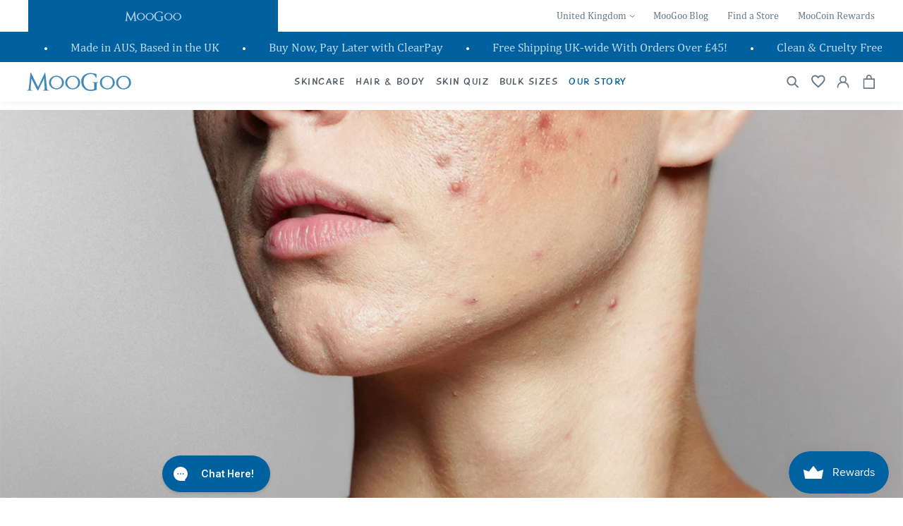

--- FILE ---
content_type: text/html; charset=utf-8
request_url: https://moogooskincare.co.uk/?view=translations
body_size: 3602
content:
{
	"general": {
		"password_page": {
			"login_form_heading":"Enter store using password:",
			"login_password_button":"Enter using password",
			"login_form_password_label":"Password",
			"login_form_password_placeholder":"Your password",
			"login_form_error":"Wrong password!",
			"login_form_submit":"Enter",
			"admin_link_html":"Are you the store owner? \u003ca href=\"\/admin\" class=\"link underlined-link\"\u003eLog in here\u003c\/a\u003e",
			"powered_by_shopify_html":"This shop will be powered by {{ shopify }}"},
		"breadcrumbs": {
			"home":"Home",
			"separator":"\/",
			"collections":"Collections",
			"products":"Products"},
		"social": {
			"alt_text": {
				"share_on_facebook":"Share on Facebook",
				"share_on_twitter":"Tweet on Twitter",
				"share_on_pinterest":"Pin on Pinterest"},
			"links": {
				"twitter":"Twitter",
				"facebook":"Facebook",
				"pinterest":"Pinterest",
				"instagram":"Instagram",
				"tumblr":"Tumblr",
				"snapchat":"Snapchat",
				"youtube":"YouTube",
				"vimeo":"Vimeo",
				"tiktok":"TikTok"}
		},
		"continue_shopping":"Continue shopping",
		"start_shopping":"Start shopping",
		"start_mooving":"Start mooving",
		"pagination": {
			"label":"Pagination",
			"page":"Page {{ number }}",
			"next":"Next page",
			"previous":"Previous page"},
		"search": {
			"search":"Search"},
		"cart": {
			"view":"View my cart ({{ count }})",
			"item_added":"Item added to your cart"},
		"share": {
			"close":"Close share",
			"copy_to_clipboard":"Copy link",
			"share_url":"Link",
			"success_message":"Link copied to clipboard"},
		"slider": {
			"of":"of",
			"next_slide":"Slide right",
			"previous_slide":"Slide left"},
		"brand": {
			"name":"MooGoo.",
			"rights":"All rights reserved."}
	},
	"newsletter": {
		"label":"Email",
		"success":"Thanks for subscribing",
		"button_label":"Subscribe"},
	"accessibility": {
		"skip_to_text":"Skip to content",
		"skip_to_product_info":"Skip to product information",
		"close":"Close",
		"unit_price_separator":"per",
		"vendor":"Vendor:",
		"error":"Error",
		"refresh_page":"Choosing a selection results in a full page refresh.",
		"link_messages": {
			"new_window":"Opens in a new window.",
			"external":"Opens external website."},
		"loading":"Loading...",
		"total_reviews":"total reviews",
		"star_reviews_info":"{{ rating_value }} out of {{ rating_max }} stars",
		"collapsible_content_title":"Collapsible content"},
	"blogs": {
		"article": {
			"blog":"Blog",
			"read_article":"Read Article",
			"read_more_title":"Read more: {{ title }}",
			"comments": {
				"one":"{{ count }} comment",
				"other":"{{ count }} comments"},
			"moderated":"Please note, comments need to be approved before they are published.",
			"comment_form_title":"Leave a comment",
			"name":"Name",
			"email":"Email",
			"message":"Comment",
			"post":"Post comment",
			"back_to_blog":"Back to blog",
			"share":"Share this article",
			"success":"Your comment was posted successfully! Thank you!",
			"success_moderated":"Your comment was posted successfully. We will publish it in a little while, as our blog is moderated."}
	},
	"onboarding": {
		"product_title":"Example product title",
		"collection_title":"Your collection\u0026#39;s name"},
	"products": {
		"product": {
			"qty":"Qty: ",
			"color":"Colour: ",
			"add_to_wishlist":"Add to wish list",
			"size_guide":"Size guide",
			"back_to":"\u0026lt; Back to ",
			"add_to_cart":"Add to bag",
			"add":"Add",
			"add_to_cart_mobile":"Add",
			"add_to_gift":"Add to gift",
			"add_to_bundle":"Add to bundle",
			"create_my_gift":"Create my gift",
			"add_my_bundle":"ADD TO CART!",
			"own_gift_info":"Make your own MooGoo gift",
			"choose_options":"Choose options",
			"choose_product_options":"Choose options for {{ product_name }}",
			"description":"Description",
			"on_sale":"Sale",
			"product_variants":"Product variants",
			"media": {
				"gallery_viewer":"Gallery Viewer",
				"load_image":"Load image {{ index }} in gallery view",
				"load_model":"Load 3D Model {{ index }} in gallery view",
				"load_video":"Play video {{ index }} in gallery view",
				"image_available":"Image {{ index }} is now available in gallery view",
				"open_media":"Open media {{ index }} in modal",
				"play_model":"Play 3D Viewer",
				"play_video":"Play video"},
			"one_size":"One size",
			"quantity": {
				"label":"Quantity",
				"input_label":"Quantity for {{ product }}",
				"increase":"Increase quantity for {{ product }}",
				"decrease":"Decrease quantity for {{ product }}"},
			"pickup_availability": {
				"view_store_info":"View store information",
				"check_other_stores":"Check availability at other stores",
				"pick_up_available":"Pickup available",
				"pick_up_available_at_html":"Pickup available at \u003cspan class=\"color-foreground\"\u003e{{ location_name }}\u003c\/span\u003e",
				"pick_up_unavailable_at_html":"Pickup currently unavailable at \u003cspan class=\"color-foreground\"\u003e{{ location_name }}\u003c\/span\u003e",
				"unavailable":"Couldn\u0026#39;t load pickup availability",
				"refresh":"Refresh"},
			"price": {
				"from_price_html":"From {{ price }}",
				"regular_price":"Regular price",
				"sale_price":"Sale price",
				"unit_price":"Unit price",
				"save":"save"},
			"share":"Share this product",
			"sold_out":"Out of stock",
			"unavailable":"Unavailable",
			"vendor":"Vendor",
			"video_exit_message":"{{ title }} opens full screen video in same window.",
			"view_full_details":"View full details",
			"xr_button":"View in your space",
			"xr_button_label":"View in your space, loads item in augmented reality window",
			"include_taxes":"Tax included.",
			"shipping_policy_html":"\u003ca href=\"{{ link }}\"\u003eShipping\u003c\/a\u003e calculated at checkout."},
		"modal": {
			"label":"Media gallery"},
		"facets": {
			"apply":"Apply",
			"clear":"Clear",
			"clear_all":"Remove all",
			"from":"From",
			"filter_and_sort":"Filter and sort",
			"filter_by_label":"Filter:",
			"filter_button":"Filter",
			"filters_selected": {
				"one":"{{ count }} selected",
				"other":"{{ count }} selected"},
			"filter_selected_accessibility":"{{ type }} ({{ count }} filters selected)",
			"show_more":"Show more",
			"show_less":"Show less",
			"max_price":"The highest price is {{ price }}",
			"product_count": {
				"one":"{{ product_count }} of {{ count }} product",
				"other":"{{ product_count }} of {{ count }} products"},
			"product_count_simple": {
				"one":"{{ count }} product",
				"other":"{{ count }} products"},
			"reset":"Reset",
			"sort_button":"Sort",
			"sort_by_label":"Sort by:",
			"to":"To",
			"clear_filter":"Remove filter"}
	},
	"templates": {
		"404": {
			"title":"Page not found",
			"subtext":"404"},
		"search": {
			"no_results":"No results found for “{{ terms }}”. Check the spelling or use a different word or phrase.",
			"page":"Page",
			"products":"Products",
			"results_with_count": {
				"one":"{{ count }} result",
				"other":"{{ count }} results"},
			"results_with_count_and_term": {
				"one":"{{ count }} result found for “{{ terms }}”",
				"other":"{{ count }} results found for “{{ terms }}”"},
			"title":"Search results",
			"search_for":"Search for “{{ terms }}”"},
		"cart": {
			"cart":"Cart"},
		"contact": {
			"form": {
				"title":"Contact form",
				"name":"Name",
				"email":"Email",
				"phone":"Phone number",
				"comment":"Comment",
				"send":"Send",
				"post_success":"Thanks for contacting us. We\u0026#39;ll get back to you as soon as possible.",
				"error_heading":"Please adjust the following:"}
		}
	},
	"sections": {
		"header": {
			"announcement":"Announcement",
			"menu":"Menu",
			"cart_count": {
				"one":"{{ count }} item",
				"other":"{{ count }} items"}
		},
		"cart": {
			"title":"Your cart",
			"caption":"Cart items",
			"remove_title":"Remove {{ title }}",
			"subtotal":"Subtotal",
			"order_total":"Your Total:",
			"shipping":"Shipping:",
			"free_shipping":"FREE",
			"free_express_shipping":"FREE EXPRESS",
			"tax_included":"(incl GST):",
			"tax_not_included":"(GST not incl):",
			"new_subtotal":"New subtotal",
			"note":"Gift message (free and optional):",
			"checkout":"Checkout",
			"now":" now",
			"gift_wrapping_checkbox":"Gift wrap this order - $5",
			"empty_heading":"Your cart is empty",
			"empty_text":"Looks like your bag is empty, start shopping here:",
			"cart_error":"There was an error while updating your cart. Please try again.",
			"cart_quantity_error_html":"You can only add [quantity] of this item to your cart.",
			"taxes_and_shipping_policy_at_checkout_html":"Taxes and \u003ca href=\"{{ link }}\"\u003eshipping\u003c\/a\u003e calculated at checkout",
			"taxes_included_but_shipping_at_checkout":"Tax included and shipping calculated at checkout",
			"taxes_included_and_shipping_policy_html":"Tax included. \u003ca href=\"{{ link }}\"\u003eShipping\u003c\/a\u003e calculated at checkout.",
			"taxes_and_shipping_at_checkout":"Taxes and shipping calculated at checkout",
			"shipping_calculated":"Calculated in checkout",
			"shipping_note":"Free Shipping for orders over",
			"discount":"Discount",
			"view_cart":"View my cart",
			"headings": {
				"product":"Product",
				"price":"Price",
				"total":"Total",
				"quantity":"Quantity",
				"upsells":"Frequently bought together:",
				"upsells_empty_cart":"You may also like:"},
			"update":"Update",
			"login": {
				"title":"Have an account?",
				"paragraph_html":"\u003ca href=\"{{ link }}\" class=\"link underlined-link\"\u003eLog in\u003c\/a\u003e to check out faster."}
		},
		"footer": {
			"payment":"Payment methods",
			"subscription": {
				"already_subscribed":"You are already subscribed",
				"error":"Something went wrong...",
				"invalid_email":"Incorrect Email",
				"success":"You have successfully subscribed"}
		},
		"featured_blog": {
			"view_all":"View more articles",
			"onboarding_title":"Blog post",
			"onboarding_content":"Give your customers a summary of your blog post"},
		"featured_collection": {
			"view_all":"View all",
			"view_all_label":"View all products in the {{ collection_name }} collection",
			"slider":"Slider"},
		"collection_list": {
			"view_all":"View all"},
		"collection_template": {
			"empty":"No products found",
			"title":"Collection",
			"sort": {
				"sort_by":"Sort by:"},
			"use_fewer_filters_html":"Use fewer filters or \u003ca class=\"{{ class }}\" href=\"{{ link }}\"\u003eremove all\u003c\/a\u003e"},
		"video": {
			"load_video":"Load video: {{ description }}"},
		"slideshow": {
			"load_slide":"Load slide",
			"previous_slideshow":"Previous slide",
			"next_slideshow":"Next slide",
			"pause_slideshow":"Pause slideshow",
			"play_slideshow":"Play slideshow",
			"carousel":"Carousel",
			"slide":"Slide"},
		"page": {
			"title":"Page title"}
	},
	"localization": {
		"country_label":"Country\/region",
		"language_label":"Language",
		"update_language":"Update language",
		"update_country":"Update country\/region"},
	"customer": {
		"account": {
			"title":"Account",
			"details":"Account details",
			"view_addresses":"View addresses",
			"return":"Return to Account details"},
		"account_fallback":"Account",
		"activate_account": {
			"title":"Activate account",
			"subtext":"Create your password to activate your account.",
			"password":"Password",
			"password_confirm":"Confirm password",
			"submit":"Activate account",
			"cancel":"Decline invitation"},
		"addresses": {
			"title":"Addresses",
			"default":"Default",
			"add_new":"Add a new address",
			"edit_address":"Edit address",
			"first_name":"First name",
			"last_name":"Last name",
			"company":"Company",
			"address1":"Address 1",
			"address2":"Address 2",
			"city":"City",
			"country":"Country\/region",
			"province":"Province",
			"zip":"Postal\/ZIP code",
			"phone":"Phone",
			"set_default":"Set as default address",
			"add":"Add address",
			"update":"Update address",
			"cancel":"Cancel",
			"edit":"Edit",
			"delete":"Delete",
			"delete_confirm":"Are you sure you wish to delete this address?"},
		"sign_up":"Sign up",
		"log_in":"Log in",
		"log_out":"Log out",
		"login_page": {
			"cancel":"Cancel",
			"create_account":"Create account",
			"email":"Email",
			"forgot_password":"Forgot your password?",
			"guest_continue":"Continue",
			"guest_title":"Continue as a guest",
			"password":"Password",
			"title":"Login",
			"sign_in":"Sign in",
			"submit":"Submit"},
		"order": {
			"title":"Order {{ name }}",
			"date_html":"Placed on {{ date }}",
			"cancelled_html":"Order Cancelled on {{ date }}",
			"cancelled_reason":"Reason: {{ reason }}",
			"billing_address":"Billing Address",
			"payment_status":"Payment Status",
			"shipping_address":"Shipping Address",
			"fulfillment_status":"Fulfillment Status",
			"discount":"Discount",
			"shipping":"Shipping",
			"tax":"Tax",
			"product":"Product",
			"sku":"SKU",
			"price":"Price",
			"quantity":"Quantity",
			"total":"Total",
			"fulfilled_at_html":"Fulfilled {{ date }}",
			"track_shipment":"Track shipment",
			"tracking_url":"Tracking link",
			"tracking_company":"Carrier",
			"tracking_number":"Tracking number",
			"subtotal":"Subtotal",
			"total_duties":"Duties"},
		"orders": {
			"title":"Order history",
			"order_number":"Order",
			"order_number_link":"Order number {{ number }}",
			"date":"Date",
			"payment_status":"Payment status",
			"fulfillment_status":"Fulfillment status",
			"total":"Total",
			"none":"You haven\u0026#39;t placed any orders yet."},
		"recover_password": {
			"title":"Reset your password",
			"subtext":"We will send you an email to reset your password",
			"success":"We\u0026#39;ve sent you an email with a link to update your password."},
		"register": {
			"title":"Create account",
			"first_name":"First name",
			"last_name":"Last name",
			"email":"Email",
			"password":"Password",
			"submit":"Create"},
		"reset_password": {
			"title":"Reset account password",
			"subtext":"Enter a new password for {{ email }}",
			"password":"Password",
			"password_confirm":"Confirm password",
			"submit":"Reset password"}
	},
	"gift_cards": {
		"issued": {
			"title":"Here\u0026#39;s your {{ value }} gift card for {{ shop }}!",
			"subtext":"Your gift card",
			"gift_card_code":"Gift card code",
			"shop_link":"Continue shopping",
			"remaining_html":"Remaining {{ balance }}",
			"add_to_apple_wallet":"Add to Apple Wallet",
			"qr_image_alt":"QR code — scan to redeem gift card",
			"copy_code":"Copy code",
			"expired":"Expired",
			"copy_code_success":"Code copied successfully",
			"print_gift_card":"Print"}
	}
}

--- FILE ---
content_type: text/html; charset=utf-8
request_url: https://moogooskincare.co.uk/?view=objects
body_size: 98971
content:
<!doctype html>
<html class="no-js" lang="en">
	<head>
		<meta charset="utf-8">
		<meta http-equiv="X-UA-Compatible" content="IE=edge">
		<meta name="viewport" content="width=device-width, initial-scale=1"/>
		<meta name="theme-color" content="">

      <!-- Google Consent Mode V2 Consentmo -->
      <script>
  window.consentmo_gcm_initial_state = "";
  window.consentmo_gcm_state = "";
  window.consentmo_gcm_security_storage = "";
  window.consentmo_gcm_ad_storage = "";
  window.consentmo_gcm_analytics_storage = "";
  window.consentmo_gcm_functionality_storage = "";
  window.consentmo_gcm_personalization_storage = "";
  window.consentmo_gcm_ads_data_redaction = "";
  window.consentmo_gcm_url_passthrough = "";
  window.consentmo_gcm_data_layer_name = "";
  
  // Google Consent Mode V2 integration script from Consentmo GDPR
  window.isenseRules = {};
  window.isenseRules.gcm = {
      gcmVersion: 2,
      integrationVersion: 3,
      customChanges: false,
      consentUpdated: false,
      initialState: 7,
      isCustomizationEnabled: false,
      adsDataRedaction: true,
      urlPassthrough: false,
      dataLayer: 'dataLayer',
      categories: { ad_personalization: "marketing", ad_storage: "marketing", ad_user_data: "marketing", analytics_storage: "analytics", functionality_storage: "functionality", personalization_storage: "functionality", security_storage: "strict"},
      storage: { ad_personalization: "false", ad_storage: "false", ad_user_data: "false", analytics_storage: "false", functionality_storage: "false", personalization_storage: "false", security_storage: "false", wait_for_update: 2000 }
  };
  if(window.consentmo_gcm_state !== null && window.consentmo_gcm_state !== "" && window.consentmo_gcm_state !== "0") {
    window.isenseRules.gcm.isCustomizationEnabled = true;
    window.isenseRules.gcm.initialState = window.consentmo_gcm_initial_state === null || window.consentmo_gcm_initial_state.trim() === "" ? window.isenseRules.gcm.initialState : window.consentmo_gcm_initial_state;
    window.isenseRules.gcm.categories.ad_storage = window.consentmo_gcm_ad_storage === null || window.consentmo_gcm_ad_storage.trim() === "" ? window.isenseRules.gcm.categories.ad_storage : window.consentmo_gcm_ad_storage;
    window.isenseRules.gcm.categories.ad_user_data = window.consentmo_gcm_ad_storage === null || window.consentmo_gcm_ad_storage.trim() === "" ? window.isenseRules.gcm.categories.ad_user_data : window.consentmo_gcm_ad_storage;
    window.isenseRules.gcm.categories.ad_personalization = window.consentmo_gcm_ad_storage === null || window.consentmo_gcm_ad_storage.trim() === "" ? window.isenseRules.gcm.categories.ad_personalization : window.consentmo_gcm_ad_storage;
    window.isenseRules.gcm.categories.analytics_storage = window.consentmo_gcm_analytics_storage === null || window.consentmo_gcm_analytics_storage.trim() === "" ? window.isenseRules.gcm.categories.analytics_storage : window.consentmo_gcm_analytics_storage;
    window.isenseRules.gcm.categories.functionality_storage = window.consentmo_gcm_functionality_storage === null || window.consentmo_gcm_functionality_storage.trim() === "" ? window.isenseRules.gcm.categories.functionality_storage : window.consentmo_gcm_functionality_storage;
    window.isenseRules.gcm.categories.personalization_storage = window.consentmo_gcm_personalization_storage === null || window.consentmo_gcm_personalization_storage.trim() === "" ? window.isenseRules.gcm.categories.personalization_storage : window.consentmo_gcm_personalization_storage;
    window.isenseRules.gcm.categories.security_storage = window.consentmo_gcm_security_storage === null || window.consentmo_gcm_security_storage.trim() === "" ? window.isenseRules.gcm.categories.security_storage : window.consentmo_gcm_security_storage;
    window.isenseRules.gcm.urlPassthrough = window.consentmo_gcm_url_passthrough === null || window.consentmo_gcm_url_passthrough.trim() === "" ? window.isenseRules.gcm.urlPassthrough : window.consentmo_gcm_url_passthrough;
    window.isenseRules.gcm.adsDataRedaction = window.consentmo_gcm_ads_data_redaction === null || window.consentmo_gcm_ads_data_redaction.trim() === "" ? window.isenseRules.gcm.adsDataRedaction : window.consentmo_gcm_ads_data_redaction;
    window.isenseRules.gcm.dataLayer = window.consentmo_gcm_data_layer_name === null || window.consentmo_gcm_data_layer_name.trim() === "" ? window.isenseRules.gcm.dataLayer : window.consentmo_gcm_data_layer_name;
  }
  window.isenseRules.initializeGcm = function (rules) {
    if(window.isenseRules.gcm.isCustomizationEnabled) {
      rules.initialState = window.isenseRules.gcm.initialState;
      rules.urlPassthrough = window.isenseRules.gcm.urlPassthrough === true || window.isenseRules.gcm.urlPassthrough === 'true';
      rules.adsDataRedaction = window.isenseRules.gcm.adsDataRedaction === true || window.isenseRules.gcm.adsDataRedaction === 'true';
    }
    
    let initialState = parseInt(rules.initialState);
    let marketingBlocked = initialState === 0 || initialState === 2 || initialState === 5 || initialState === 7;
    let analyticsBlocked = initialState === 0 || initialState === 3 || initialState === 6 || initialState === 7;
    let functionalityBlocked = initialState === 4 || initialState === 5 || initialState === 6 || initialState === 7;

    let gdprCache = localStorage.getItem('gdprCache') ? JSON.parse(localStorage.getItem('gdprCache')) : null;
    if (gdprCache && typeof gdprCache.updatedPreferences !== "undefined") {
      let updatedPreferences = gdprCache.updatedPreferences;
      marketingBlocked = parseInt(updatedPreferences.indexOf('marketing')) > -1;
      analyticsBlocked = parseInt(updatedPreferences.indexOf('analytics')) > -1;
      functionalityBlocked = parseInt(updatedPreferences.indexOf('functionality')) > -1;
    }

    Object.entries(rules.categories).forEach(category => {
      if(rules.storage.hasOwnProperty(category[0])) {
        switch(category[1]) {
          case 'strict':
            rules.storage[category[0]] = "granted";
            break;
          case 'marketing':
            rules.storage[category[0]] = marketingBlocked ? "denied" : "granted";
            break;
          case 'analytics':
            rules.storage[category[0]] = analyticsBlocked ? "denied" : "granted";
            break;
          case 'functionality':
            rules.storage[category[0]] = functionalityBlocked ? "denied" : "granted";
            break;
        }
      }
    });
    rules.consentUpdated = true;
    isenseRules.gcm = rules;
  }

  const isSetDefaultConsent = false;

  window[window.isenseRules.gcm.dataLayer] = window[window.isenseRules.gcm.dataLayer] || [];
  function gtag() { window[window.isenseRules.gcm.dataLayer].push(arguments); }

  if (isSetDefaultConsent) {
    //=== Default gtag settings - EDITABLE
    gtag("consent", "default", {
      ad_storage: "denied",
      ad_personalization: "denied",
      ad_user_data: "denied",
      analytics_storage: "denied",
      functionality_storage: "denied",
      personalization_storage: "denied",
      security_storage: "granted",
      wait_for_update: 2000
    });
    gtag("set", "ads_data_redaction", false);
    gtag("set", "url_passthrough", false);
    // Default gtag::end
  }

  function csmConsentGcm() {
    // Google Consent Mode - initialization start
    window.isenseRules.initializeGcm({
      ...window.isenseRules.gcm,
      adsDataRedaction: true,
      urlPassthrough: false,
      initialState: 7
    });

    /*
    * initialState acceptable values:
    * 0 - Set both ad_storage and analytics_storage to denied
    * 1 - Set all categories to granted
    * 2 - Set only ad_storage to denied
    * 3 - Set only analytics_storage to denied
    * 4 - Set only functionality_storage to denied
    * 5 - Set both ad_storage and functionality_storage to denied
    * 6 - Set both analytics_storage and functionality_storage to denied
    * 7 - Set all categories to denied
    */

    gtag("consent", (!isSetDefaultConsent ? "default" : "update"), isenseRules.gcm.storage);
    isenseRules.gcm.adsDataRedaction && gtag("set", "ads_data_redaction", isenseRules.gcm.adsDataRedaction);
    isenseRules.gcm.urlPassthrough && gtag("set", "url_passthrough", isenseRules.gcm.urlPassthrough);
  }

  let isInitConsentmoSignal = true;
  document.addEventListener("consentmoSignal", function(e) {
    if (isInitConsentmoSignal) {
      csmConsentGcm();
      isInitConsentmoSignal = false;
    }
  });
</script>
<meta property="theme:template" content="index">
		<meta name="google-site-verification" content="_61vQAdip4UDRlom8RfWxCgRZtisWxqByAyEWHoRqrc" />

		<link rel="preconnect" href="https://cdn.shopify.com" crossorigin><link rel="icon" type="image/png" href="//moogooskincare.co.uk/cdn/shop/files/MG-Favicon_256x256_e1203f69-e03d-49e0-b6d6-240e1cdd5715.png?crop=center&height=32&v=1684893295&width=32"><link rel="preconnect" href="https://fonts.shopifycdn.com" crossorigin>



  <title>
    Shop Natural &amp; Cruelty-Free Skin Products - MooGoo UK
</title>



  <meta name="description" content="MooGoo&#39;s range of natural, cruelty-free skincare products are effective solutions for a variety of skin concerns including eczema, acne, and more. Shop now!">


<meta property="og:site_name" content="MooGoo UK">
<meta property="og:url" content="https://moogooskincare.co.uk/">

<meta property="og:title" content="Shop Natural &amp; Cruelty-Free Skin Products - MooGoo UK">

<meta property="og:type" content="website">
<meta property="og:description" content="MooGoo&#39;s range of natural, cruelty-free skincare products are effective solutions for a variety of skin concerns including eczema, acne, and more. Shop now!">

<meta property="og:locale" content="en_GB">
<meta property="og:country-name" content="United Kingdom"><meta name="twitter:card" content="summary_large_image">
<meta name="twitter:title" content="Shop Natural &amp; Cruelty-Free Skin Products - MooGoo UK">
<meta name="twitter:description" content="MooGoo&#39;s range of natural, cruelty-free skincare products are effective solutions for a variety of skin concerns including eczema, acne, and more. Shop now!">

		<script src="//moogooskincare.co.uk/cdn/shop/t/2/assets/global.js?v=157707217779167402731689939942" defer="defer"></script>

		<script>window.performance && window.performance.mark && window.performance.mark('shopify.content_for_header.start');</script><meta name="google-site-verification" content="mxh56RSsGuEMO-CfsV-O91YJaS-XbX-Mm7PLGHxT-ko">
<meta id="shopify-digital-wallet" name="shopify-digital-wallet" content="/76537331998/digital_wallets/dialog">
<meta name="shopify-requires-components" content="true" product-ids="8924121268510,9274075513118,9449257730334,14852038951297">
<meta name="shopify-checkout-api-token" content="c09a0833a9a58fb72a7d5310320db364">
<meta id="in-context-paypal-metadata" data-shop-id="76537331998" data-venmo-supported="false" data-environment="production" data-locale="en_US" data-paypal-v4="true" data-currency="GBP">
<script async="async" src="/checkouts/internal/preloads.js?locale=en-GB"></script>
<link rel="preconnect" href="https://shop.app" crossorigin="anonymous">
<script async="async" src="https://shop.app/checkouts/internal/preloads.js?locale=en-GB&shop_id=76537331998" crossorigin="anonymous"></script>
<script id="apple-pay-shop-capabilities" type="application/json">{"shopId":76537331998,"countryCode":"GB","currencyCode":"GBP","merchantCapabilities":["supports3DS"],"merchantId":"gid:\/\/shopify\/Shop\/76537331998","merchantName":"MooGoo UK","requiredBillingContactFields":["postalAddress","email"],"requiredShippingContactFields":["postalAddress","email"],"shippingType":"shipping","supportedNetworks":["visa","masterCard"],"total":{"type":"pending","label":"MooGoo UK","amount":"1.00"},"shopifyPaymentsEnabled":true,"supportsSubscriptions":true}</script>
<script id="shopify-features" type="application/json">{"accessToken":"c09a0833a9a58fb72a7d5310320db364","betas":["rich-media-storefront-analytics"],"domain":"moogooskincare.co.uk","predictiveSearch":true,"shopId":76537331998,"locale":"en"}</script>
<script>var Shopify = Shopify || {};
Shopify.shop = "moogoo-uk.myshopify.com";
Shopify.locale = "en";
Shopify.currency = {"active":"GBP","rate":"1.0"};
Shopify.country = "GB";
Shopify.theme = {"name":"MooGoo OD | Production","id":150032875806,"schema_name":"Dawn","schema_version":"6.0.0","theme_store_id":887,"role":"main"};
Shopify.theme.handle = "null";
Shopify.theme.style = {"id":null,"handle":null};
Shopify.cdnHost = "moogooskincare.co.uk/cdn";
Shopify.routes = Shopify.routes || {};
Shopify.routes.root = "/";</script>
<script type="module">!function(o){(o.Shopify=o.Shopify||{}).modules=!0}(window);</script>
<script>!function(o){function n(){var o=[];function n(){o.push(Array.prototype.slice.apply(arguments))}return n.q=o,n}var t=o.Shopify=o.Shopify||{};t.loadFeatures=n(),t.autoloadFeatures=n()}(window);</script>
<script>
  window.ShopifyPay = window.ShopifyPay || {};
  window.ShopifyPay.apiHost = "shop.app\/pay";
  window.ShopifyPay.redirectState = null;
</script>
<script id="shop-js-analytics" type="application/json">{"pageType":"index"}</script>
<script defer="defer" async type="module" src="//moogooskincare.co.uk/cdn/shopifycloud/shop-js/modules/v2/client.init-shop-cart-sync_BApSsMSl.en.esm.js"></script>
<script defer="defer" async type="module" src="//moogooskincare.co.uk/cdn/shopifycloud/shop-js/modules/v2/chunk.common_CBoos6YZ.esm.js"></script>
<script type="module">
  await import("//moogooskincare.co.uk/cdn/shopifycloud/shop-js/modules/v2/client.init-shop-cart-sync_BApSsMSl.en.esm.js");
await import("//moogooskincare.co.uk/cdn/shopifycloud/shop-js/modules/v2/chunk.common_CBoos6YZ.esm.js");

  window.Shopify.SignInWithShop?.initShopCartSync?.({"fedCMEnabled":true,"windoidEnabled":true});

</script>
<script>
  window.Shopify = window.Shopify || {};
  if (!window.Shopify.featureAssets) window.Shopify.featureAssets = {};
  window.Shopify.featureAssets['shop-js'] = {"shop-cart-sync":["modules/v2/client.shop-cart-sync_DJczDl9f.en.esm.js","modules/v2/chunk.common_CBoos6YZ.esm.js"],"init-fed-cm":["modules/v2/client.init-fed-cm_BzwGC0Wi.en.esm.js","modules/v2/chunk.common_CBoos6YZ.esm.js"],"init-windoid":["modules/v2/client.init-windoid_BS26ThXS.en.esm.js","modules/v2/chunk.common_CBoos6YZ.esm.js"],"shop-cash-offers":["modules/v2/client.shop-cash-offers_DthCPNIO.en.esm.js","modules/v2/chunk.common_CBoos6YZ.esm.js","modules/v2/chunk.modal_Bu1hFZFC.esm.js"],"shop-button":["modules/v2/client.shop-button_D_JX508o.en.esm.js","modules/v2/chunk.common_CBoos6YZ.esm.js"],"init-shop-email-lookup-coordinator":["modules/v2/client.init-shop-email-lookup-coordinator_DFwWcvrS.en.esm.js","modules/v2/chunk.common_CBoos6YZ.esm.js"],"shop-toast-manager":["modules/v2/client.shop-toast-manager_tEhgP2F9.en.esm.js","modules/v2/chunk.common_CBoos6YZ.esm.js"],"shop-login-button":["modules/v2/client.shop-login-button_DwLgFT0K.en.esm.js","modules/v2/chunk.common_CBoos6YZ.esm.js","modules/v2/chunk.modal_Bu1hFZFC.esm.js"],"avatar":["modules/v2/client.avatar_BTnouDA3.en.esm.js"],"init-shop-cart-sync":["modules/v2/client.init-shop-cart-sync_BApSsMSl.en.esm.js","modules/v2/chunk.common_CBoos6YZ.esm.js"],"pay-button":["modules/v2/client.pay-button_BuNmcIr_.en.esm.js","modules/v2/chunk.common_CBoos6YZ.esm.js"],"init-shop-for-new-customer-accounts":["modules/v2/client.init-shop-for-new-customer-accounts_DrjXSI53.en.esm.js","modules/v2/client.shop-login-button_DwLgFT0K.en.esm.js","modules/v2/chunk.common_CBoos6YZ.esm.js","modules/v2/chunk.modal_Bu1hFZFC.esm.js"],"init-customer-accounts-sign-up":["modules/v2/client.init-customer-accounts-sign-up_TlVCiykN.en.esm.js","modules/v2/client.shop-login-button_DwLgFT0K.en.esm.js","modules/v2/chunk.common_CBoos6YZ.esm.js","modules/v2/chunk.modal_Bu1hFZFC.esm.js"],"shop-follow-button":["modules/v2/client.shop-follow-button_C5D3XtBb.en.esm.js","modules/v2/chunk.common_CBoos6YZ.esm.js","modules/v2/chunk.modal_Bu1hFZFC.esm.js"],"checkout-modal":["modules/v2/client.checkout-modal_8TC_1FUY.en.esm.js","modules/v2/chunk.common_CBoos6YZ.esm.js","modules/v2/chunk.modal_Bu1hFZFC.esm.js"],"init-customer-accounts":["modules/v2/client.init-customer-accounts_C0Oh2ljF.en.esm.js","modules/v2/client.shop-login-button_DwLgFT0K.en.esm.js","modules/v2/chunk.common_CBoos6YZ.esm.js","modules/v2/chunk.modal_Bu1hFZFC.esm.js"],"lead-capture":["modules/v2/client.lead-capture_Cq0gfm7I.en.esm.js","modules/v2/chunk.common_CBoos6YZ.esm.js","modules/v2/chunk.modal_Bu1hFZFC.esm.js"],"shop-login":["modules/v2/client.shop-login_BmtnoEUo.en.esm.js","modules/v2/chunk.common_CBoos6YZ.esm.js","modules/v2/chunk.modal_Bu1hFZFC.esm.js"],"payment-terms":["modules/v2/client.payment-terms_BHOWV7U_.en.esm.js","modules/v2/chunk.common_CBoos6YZ.esm.js","modules/v2/chunk.modal_Bu1hFZFC.esm.js"]};
</script>
<script>(function() {
  var isLoaded = false;
  function asyncLoad() {
    if (isLoaded) return;
    isLoaded = true;
    var urls = ["https:\/\/js.smile.io\/v1\/smile-shopify.js?shop=moogoo-uk.myshopify.com","https:\/\/cdn.nfcube.com\/instafeed-7a56e1d6c4a9d636257c1b9f28a08c1b.js?shop=moogoo-uk.myshopify.com","https:\/\/app.octaneai.com\/cpnuy9v1sym3txdp\/shopify.js?x=10x3kcWe8rIzfDcc\u0026shop=moogoo-uk.myshopify.com"];
    for (var i = 0; i < urls.length; i++) {
      var s = document.createElement('script');
      s.type = 'text/javascript';
      s.async = true;
      s.src = urls[i];
      var x = document.getElementsByTagName('script')[0];
      x.parentNode.insertBefore(s, x);
    }
  };
  if(window.attachEvent) {
    window.attachEvent('onload', asyncLoad);
  } else {
    window.addEventListener('load', asyncLoad, false);
  }
})();</script>
<script id="__st">var __st={"a":76537331998,"offset":0,"reqid":"a246aaed-4a25-4373-a7a4-d5cb2f4cfa5d-1768869433","pageurl":"moogooskincare.co.uk\/?view=objects","u":"581425466238","p":"home"};</script>
<script>window.ShopifyPaypalV4VisibilityTracking = true;</script>
<script id="captcha-bootstrap">!function(){'use strict';const t='contact',e='account',n='new_comment',o=[[t,t],['blogs',n],['comments',n],[t,'customer']],c=[[e,'customer_login'],[e,'guest_login'],[e,'recover_customer_password'],[e,'create_customer']],r=t=>t.map((([t,e])=>`form[action*='/${t}']:not([data-nocaptcha='true']) input[name='form_type'][value='${e}']`)).join(','),a=t=>()=>t?[...document.querySelectorAll(t)].map((t=>t.form)):[];function s(){const t=[...o],e=r(t);return a(e)}const i='password',u='form_key',d=['recaptcha-v3-token','g-recaptcha-response','h-captcha-response',i],f=()=>{try{return window.sessionStorage}catch{return}},m='__shopify_v',_=t=>t.elements[u];function p(t,e,n=!1){try{const o=window.sessionStorage,c=JSON.parse(o.getItem(e)),{data:r}=function(t){const{data:e,action:n}=t;return t[m]||n?{data:e,action:n}:{data:t,action:n}}(c);for(const[e,n]of Object.entries(r))t.elements[e]&&(t.elements[e].value=n);n&&o.removeItem(e)}catch(o){console.error('form repopulation failed',{error:o})}}const l='form_type',E='cptcha';function T(t){t.dataset[E]=!0}const w=window,h=w.document,L='Shopify',v='ce_forms',y='captcha';let A=!1;((t,e)=>{const n=(g='f06e6c50-85a8-45c8-87d0-21a2b65856fe',I='https://cdn.shopify.com/shopifycloud/storefront-forms-hcaptcha/ce_storefront_forms_captcha_hcaptcha.v1.5.2.iife.js',D={infoText:'Protected by hCaptcha',privacyText:'Privacy',termsText:'Terms'},(t,e,n)=>{const o=w[L][v],c=o.bindForm;if(c)return c(t,g,e,D).then(n);var r;o.q.push([[t,g,e,D],n]),r=I,A||(h.body.append(Object.assign(h.createElement('script'),{id:'captcha-provider',async:!0,src:r})),A=!0)});var g,I,D;w[L]=w[L]||{},w[L][v]=w[L][v]||{},w[L][v].q=[],w[L][y]=w[L][y]||{},w[L][y].protect=function(t,e){n(t,void 0,e),T(t)},Object.freeze(w[L][y]),function(t,e,n,w,h,L){const[v,y,A,g]=function(t,e,n){const i=e?o:[],u=t?c:[],d=[...i,...u],f=r(d),m=r(i),_=r(d.filter((([t,e])=>n.includes(e))));return[a(f),a(m),a(_),s()]}(w,h,L),I=t=>{const e=t.target;return e instanceof HTMLFormElement?e:e&&e.form},D=t=>v().includes(t);t.addEventListener('submit',(t=>{const e=I(t);if(!e)return;const n=D(e)&&!e.dataset.hcaptchaBound&&!e.dataset.recaptchaBound,o=_(e),c=g().includes(e)&&(!o||!o.value);(n||c)&&t.preventDefault(),c&&!n&&(function(t){try{if(!f())return;!function(t){const e=f();if(!e)return;const n=_(t);if(!n)return;const o=n.value;o&&e.removeItem(o)}(t);const e=Array.from(Array(32),(()=>Math.random().toString(36)[2])).join('');!function(t,e){_(t)||t.append(Object.assign(document.createElement('input'),{type:'hidden',name:u})),t.elements[u].value=e}(t,e),function(t,e){const n=f();if(!n)return;const o=[...t.querySelectorAll(`input[type='${i}']`)].map((({name:t})=>t)),c=[...d,...o],r={};for(const[a,s]of new FormData(t).entries())c.includes(a)||(r[a]=s);n.setItem(e,JSON.stringify({[m]:1,action:t.action,data:r}))}(t,e)}catch(e){console.error('failed to persist form',e)}}(e),e.submit())}));const S=(t,e)=>{t&&!t.dataset[E]&&(n(t,e.some((e=>e===t))),T(t))};for(const o of['focusin','change'])t.addEventListener(o,(t=>{const e=I(t);D(e)&&S(e,y())}));const B=e.get('form_key'),M=e.get(l),P=B&&M;t.addEventListener('DOMContentLoaded',(()=>{const t=y();if(P)for(const e of t)e.elements[l].value===M&&p(e,B);[...new Set([...A(),...v().filter((t=>'true'===t.dataset.shopifyCaptcha))])].forEach((e=>S(e,t)))}))}(h,new URLSearchParams(w.location.search),n,t,e,['guest_login'])})(!0,!0)}();</script>
<script integrity="sha256-4kQ18oKyAcykRKYeNunJcIwy7WH5gtpwJnB7kiuLZ1E=" data-source-attribution="shopify.loadfeatures" defer="defer" src="//moogooskincare.co.uk/cdn/shopifycloud/storefront/assets/storefront/load_feature-a0a9edcb.js" crossorigin="anonymous"></script>
<script crossorigin="anonymous" defer="defer" src="//moogooskincare.co.uk/cdn/shopifycloud/storefront/assets/shopify_pay/storefront-65b4c6d7.js?v=20250812"></script>
<script data-source-attribution="shopify.dynamic_checkout.dynamic.init">var Shopify=Shopify||{};Shopify.PaymentButton=Shopify.PaymentButton||{isStorefrontPortableWallets:!0,init:function(){window.Shopify.PaymentButton.init=function(){};var t=document.createElement("script");t.src="https://moogooskincare.co.uk/cdn/shopifycloud/portable-wallets/latest/portable-wallets.en.js",t.type="module",document.head.appendChild(t)}};
</script>
<script data-source-attribution="shopify.dynamic_checkout.buyer_consent">
  function portableWalletsHideBuyerConsent(e){var t=document.getElementById("shopify-buyer-consent"),n=document.getElementById("shopify-subscription-policy-button");t&&n&&(t.classList.add("hidden"),t.setAttribute("aria-hidden","true"),n.removeEventListener("click",e))}function portableWalletsShowBuyerConsent(e){var t=document.getElementById("shopify-buyer-consent"),n=document.getElementById("shopify-subscription-policy-button");t&&n&&(t.classList.remove("hidden"),t.removeAttribute("aria-hidden"),n.addEventListener("click",e))}window.Shopify?.PaymentButton&&(window.Shopify.PaymentButton.hideBuyerConsent=portableWalletsHideBuyerConsent,window.Shopify.PaymentButton.showBuyerConsent=portableWalletsShowBuyerConsent);
</script>
<script data-source-attribution="shopify.dynamic_checkout.cart.bootstrap">document.addEventListener("DOMContentLoaded",(function(){function t(){return document.querySelector("shopify-accelerated-checkout-cart, shopify-accelerated-checkout")}if(t())Shopify.PaymentButton.init();else{new MutationObserver((function(e,n){t()&&(Shopify.PaymentButton.init(),n.disconnect())})).observe(document.body,{childList:!0,subtree:!0})}}));
</script>
<link id="shopify-accelerated-checkout-styles" rel="stylesheet" media="screen" href="https://moogooskincare.co.uk/cdn/shopifycloud/portable-wallets/latest/accelerated-checkout-backwards-compat.css" crossorigin="anonymous">
<style id="shopify-accelerated-checkout-cart">
        #shopify-buyer-consent {
  margin-top: 1em;
  display: inline-block;
  width: 100%;
}

#shopify-buyer-consent.hidden {
  display: none;
}

#shopify-subscription-policy-button {
  background: none;
  border: none;
  padding: 0;
  text-decoration: underline;
  font-size: inherit;
  cursor: pointer;
}

#shopify-subscription-policy-button::before {
  box-shadow: none;
}

      </style>

<script>window.performance && window.performance.mark && window.performance.mark('shopify.content_for_header.end');</script>
<script type="application/ld+json">
{
  "@context": "http:\/\/schema.org",
  "@type": "Organization",
  "name": "MooGoo UK",
  "telephone": "0800 434 6606",
  "email": "info@moogooskincare.co.uk",
  "logo": "//moogooskincare.co.uk/cdn/shop/files/MooGoo-Logo-Primary.webp?v=1686185311&width=430",
  "url": "https://moogooskincare.co.uk","description": "MooGoo&#39;s range of natural, cruelty-free skincare products are effective solutions for a variety of skin concerns including eczema, acne, and more. Shop now!",
  "sameAs": ["https://www.facebook.com/Moogooskincareuk/","https://www.instagram.com/moogooskincareuk/","https://www.youtube.com/channel/UCKi02pPVHTjlwZSmir79qmQ","https://tiktok.com/@moogooskincareuk"]
}
</script>

<style data-shopify>
  @font-face {
  font-family: Assistant;
  font-weight: 400;
  font-style: normal;
  font-display: swap;
  src: url("//moogooskincare.co.uk/cdn/fonts/assistant/assistant_n4.9120912a469cad1cc292572851508ca49d12e768.woff2") format("woff2"),
       url("//moogooskincare.co.uk/cdn/fonts/assistant/assistant_n4.6e9875ce64e0fefcd3f4446b7ec9036b3ddd2985.woff") format("woff");
}

  @font-face {
  font-family: Assistant;
  font-weight: 700;
  font-style: normal;
  font-display: swap;
  src: url("//moogooskincare.co.uk/cdn/fonts/assistant/assistant_n7.bf44452348ec8b8efa3aa3068825305886b1c83c.woff2") format("woff2"),
       url("//moogooskincare.co.uk/cdn/fonts/assistant/assistant_n7.0c887fee83f6b3bda822f1150b912c72da0f7b64.woff") format("woff");
}

  
  
  @font-face {
  font-family: Assistant;
  font-weight: 400;
  font-style: normal;
  font-display: swap;
  src: url("//moogooskincare.co.uk/cdn/fonts/assistant/assistant_n4.9120912a469cad1cc292572851508ca49d12e768.woff2") format("woff2"),
       url("//moogooskincare.co.uk/cdn/fonts/assistant/assistant_n4.6e9875ce64e0fefcd3f4446b7ec9036b3ddd2985.woff") format("woff");
}


  :root {
    --font-body-family: Assistant, sans-serif;
    --font-body-style: normal;
    --font-body-weight: 400;
    --font-body-weight-bold: 700;

    --font-heading-family: Assistant, sans-serif;
    --font-heading-style: normal;
    --font-heading-weight: 400;

    --font-body-scale: 1.0;
    --font-heading-scale: 1.0;

    --color-base-text: 18, 18, 18;
    --color-shadow: 18, 18, 18;
    --color-base-background-1: 255, 255, 255;
    --color-base-background-2: 243, 243, 243;
    --color-base-solid-button-labels: 255, 255, 255;
    --color-base-outline-button-labels: 18, 18, 18;
    --color-base-accent-1: 18, 18, 18;
    --color-base-accent-2: 0, 97, 160;
    --payment-terms-background-color: #ffffff;

    --gradient-base-background-1: #ffffff;
    --gradient-base-background-2: #f3f3f3;
    --gradient-base-accent-1: #121212;
    --gradient-base-accent-2: #0061a0;

    --media-padding: px;
    --media-border-opacity: 0.05;
    --media-border-width: 0px;
    --media-radius: 0px;
    --media-shadow-opacity: 0.0;
    --media-shadow-horizontal-offset: 0px;
    --media-shadow-vertical-offset: 4px;
    --media-shadow-blur-radius: 5px;

    --page-width: 120rem;
    --page-width-margin: 0rem;



    --color-border: rgba(var(--color-base-text),.08);

    --card-image-padding: 0.0rem;
    --card-corner-radius: 0.0rem;
    --card-text-alignment: left;
    --card-border-width: 0.0rem;
    --card-border-opacity: 0.1;
    --card-shadow-opacity: 0.0;
    --card-shadow-horizontal-offset: 0.0rem;
    --card-shadow-vertical-offset: 0.4rem;
    --card-shadow-blur-radius: 0.5rem;

    --badge-corner-radius: 4.0rem;

    --popup-border-width: 1px;
    --popup-border-opacity: 0.1;
    --popup-corner-radius: 0px;
    --popup-shadow-opacity: 0.0;
    --popup-shadow-horizontal-offset: 0px;
    --popup-shadow-vertical-offset: 4px;
    --popup-shadow-blur-radius: 5px;

    --drawer-border-width: 1px;
    --drawer-border-opacity: 0.1;
    --drawer-shadow-opacity: 0.0;
    --drawer-shadow-horizontal-offset: 0px;
    --drawer-shadow-vertical-offset: 4px;
    --drawer-shadow-blur-radius: 5px;

    --spacing-sections-desktop: 0px;
    --spacing-sections-mobile: 0px;

    --grid-desktop-vertical-spacing: 8px;
    --grid-desktop-horizontal-spacing: 8px;
    --grid-mobile-vertical-spacing: 4px;
    --grid-mobile-horizontal-spacing: 4px;

    --text-boxes-border-opacity: 0.1;
    --text-boxes-border-width: 0px;
    --text-boxes-radius: 0px;
    --text-boxes-shadow-opacity: 0.0;
    --text-boxes-shadow-horizontal-offset: 0px;
    --text-boxes-shadow-vertical-offset: 4px;
    --text-boxes-shadow-blur-radius: 5px;

    --buttons-radius: 0px;
    --buttons-radius-outset: 0px;
    --buttons-border-width: 1px;
    --buttons-border-opacity: 1.0;
    --buttons-shadow-opacity: 0.0;
    --buttons-shadow-horizontal-offset: 0px;
    --buttons-shadow-vertical-offset: 4px;
    --buttons-shadow-blur-radius: 5px;
    --buttons-border-offset: 0px;

    --inputs-radius: 0px;
    --inputs-border-width: 1px;
    --inputs-border-opacity: 0.55;
    --inputs-shadow-opacity: 0.0;
    --inputs-shadow-horizontal-offset: 0px;
    --inputs-margin-offset: 0px;
    --inputs-shadow-vertical-offset: 4px;
    --inputs-shadow-blur-radius: 5px;
    --inputs-radius-outset: 0px;

    --variant-pills-radius: 40px;
    --variant-pills-border-width: 1px;
    --variant-pills-border-opacity: 0.55;
    --variant-pills-shadow-opacity: 0.0;
    --variant-pills-shadow-horizontal-offset: 0px;
    --variant-pills-shadow-vertical-offset: 4px;
    --variant-pills-shadow-blur-radius: 5px;

    --mobile-menu-tab-height: 60px;
  }

  *,
  *::before,
  *::after {
    box-sizing: inherit;
  }

  html {
    box-sizing: border-box;
    font-size: calc(var(--font-body-scale) * 62.5%);
    height: 100%;
  }

  body {
    display: grid;
    grid-template-rows: auto auto 1fr auto;
    grid-template-columns: 100%;
    min-height: 100%;
    margin: 0;
    font-size: 1.5rem;
    line-height: calc(1 + 0.8 / var(--font-body-scale));
    font-family: var(--font-body-family);
    font-style: var(--font-body-style);
    font-weight: var(--font-body-weight);
  }

  @media screen and (min-width: 750px) {
    body {
      font-size: 1.6rem;
    }
  }


:root,
.color-background-1 {
  --color-foreground: var(--color-base-text);
  --color-background: var(--color-base-background-1);
  --gradient-background: var(--gradient-base-background-1);
}

.color-background-2 {
  --color-foreground: var(--color-base-text);
  --color-background: var(--color-base-background-2);
  --gradient-background: var(--gradient-base-background-2);
}

.color-inverse {
  --color-foreground: var(--color-base-background-1);
  --color-background: var(--color-base-text);
  --gradient-background: rgb(var(--color-base-text));
}

.color-accent-1 {
  --color-foreground: var(--color-base-solid-button-labels);
  --color-background: var(--color-base-accent-1);
  --gradient-background: var(--gradient-base-accent-1);
}

.color-accent-2 {
  --color-foreground: var(--color-base-solid-button-labels);
  --color-background: var(--color-base-accent-2);
  --gradient-background: var(--gradient-base-accent-2);
}

.color-foreground-outline-button {
  --color-foreground: var(--color-base-outline-button-labels);
}

.color-foreground-accent-1 {
  --color-foreground: var(--color-base-accent-1);
}

.color-foreground-accent-2 {
  --color-foreground: var(--color-base-accent-2);
}

:root,
.color-background-1 {
  --color-link: var(--color-base-outline-button-labels);
  --alpha-link: 0.85;
}

.color-background-2,
.color-inverse,
.color-accent-1,
.color-accent-2 {
  --color-link: var(--color-foreground);
  --alpha-link: 0.7;
}

:root,
.color-background-1 {
  --color-button: var(--color-base-accent-1);
  --color-button-text: var(--color-base-solid-button-labels);
  --alpha-button-background: 1;
  --alpha-button-border: 1;
}

.color-background-2,
.color-inverse,
.color-accent-1,
.color-accent-2 {
  --color-button: var(--color-foreground);
  --color-button-text: var(--color-background);
}

.button--secondary {
  --color-button: var(--color-base-outline-button-labels);
  --color-button-text: var(--color-base-outline-button-labels);
  --color-button: var(--color-background);
  --alpha-button-background: 1;
}

.color-background-2 .button--secondary,
.color-accent-1 .button--secondary,
.color-accent-2 .button--secondary {
  --color-button: var(--color-background);
  --color-button-text: var(--color-foreground);
}

.color-inverse .button--secondary {
  --color-button: var(--color-background);
  --color-button-text: var(--color-foreground);
}

.button--tertiary {
  --color-button: var(--color-base-outline-button-labels);
  --color-button-text: var(--color-base-outline-button-labels);
  --alpha-button-background: 0;
  --alpha-button-border: 0.2;
}

.color-background-2 .button--tertiary,
.color-inverse .button--tertiary,
.color-accent-1 .button--tertiary,
.color-accent-2 .button--tertiary {
  --color-button: var(--color-foreground);
  --color-button-text: var(--color-foreground);
}

:root,
.color-background-1 {
  --color-badge-background: var(--color-background);
  --color-badge-border: var(--color-foreground);
  --alpha-badge-border: 0.1;
}

.color-background-2,
.color-inverse,
.color-accent-1,
.color-accent-2 {
  --color-badge-background: var(--color-background);
  --color-badge-border: var(--color-background);
  --alpha-badge-border: 1;
}

:root,
.color-background-1,
.color-background-2 {
  --color-card-hover: var(--color-base-text);
}

.color-inverse {
  --color-card-hover: var(--color-base-background-1);
}

.color-accent-1,
.color-accent-2 {
  --color-card-hover: var(--color-base-solid-button-labels);
}

:root,
.color-icon-text {
  --color-icon: rgb(var(--color-base-text));
}

.color-icon-accent-1 {
  --color-icon: rgb(var(--color-base-accent-1));
}

.color-icon-accent-2 {
  --color-icon: rgb(var(--color-base-accent-2));
}

.color-icon-outline-button {
  --color-icon: rgb(var(--color-base-outline-button-labels));
}

.contains-card,
.card {
  --border-radius: var(--card-corner-radius);
  --border-width: var(--card-border-width);
  --border-opacity: var(--card-border-opacity);
  --shadow-horizontal-offset: var(--card-shadow-horizontal-offset);
  --shadow-vertical-offset: var(--card-shadow-vertical-offset);
  --shadow-blur-radius: var(--card-shadow-blur-radius);
  --shadow-opacity: var(--card-shadow-opacity);
}

.contains-content-container,
.content-container {
  --border-radius: var(--text-boxes-radius);
  --border-width: var(--text-boxes-border-width);
  --border-opacity: var(--text-boxes-border-opacity);
  --shadow-horizontal-offset: var(--text-boxes-shadow-horizontal-offset);
  --shadow-vertical-offset: var(--text-boxes-shadow-vertical-offset);
  --shadow-blur-radius: var(--text-boxes-shadow-blur-radius);
  --shadow-opacity: var(--text-boxes-shadow-opacity);
}

.contains-media,
.global-media-settings {
  --border-radius: var(--media-radius);
  --border-width: var(--media-border-width);
  --border-opacity: var(--media-border-opacity);
  --shadow-horizontal-offset: var(--media-shadow-horizontal-offset);
  --shadow-vertical-offset: var(--media-shadow-vertical-offset);
  --shadow-blur-radius: var(--media-shadow-blur-radius);
  --shadow-opacity: var(--media-shadow-opacity);
}


</style>
<link href="//moogooskincare.co.uk/cdn/shop/t/2/assets/critical-styles.css?v=19571335201033610091684905279" rel="stylesheet" type="text/css" media="all" />
		<link href="//moogooskincare.co.uk/cdn/shop/t/2/assets/base.css?v=111758143040692862961707375304" rel="stylesheet" type="text/css" media="all" />
<link rel="preload stylesheet" href="//moogooskincare.co.uk/cdn/shop/t/2/assets/boost-pfs-instant-search.css?v=98198487465268901361684905178" as="style"><link href="//moogooskincare.co.uk/cdn/shop/t/2/assets/boost-pfs-custom.css?v=172937938451785847701684905269" rel="stylesheet" type="text/css" media="all" />
<link rel="preload stylesheet" as="style" href="//moogooskincare.co.uk/cdn/shop/t/2/assets/main.build.css?v=30945598722927454681765860927">

		
<link rel="stylesheet" href="//moogooskincare.co.uk/cdn/shop/t/2/assets/component-predictive-search.css?v=97195965487817223381684905241" media="print" onload="this.media='all'"><script>
			document.documentElement.className = document.documentElement.className.replace('no-js', 'js');
		</script>

      	

      <!-- Klaviyo integration script from Consentmo GDPR app -->

    <script id="consentmo-klaviyo-integration-script">
      function csmConsentForKlaviyo(isMarketingEnabled = false) {
        const status = isMarketingEnabled ? 'granted' : 'denied';
    
        if (typeof klaviyo !== "undefined" && klaviyo.push && klaviyo.isIdentified()) {
          klaviyo.push(['identify', {
            'ad_personalization': status,
            'ad_user_data': status,
          }]);
        }
    
        if (isMarketingEnabled) {     
          document.cookie = "__kla_off=;expires=Thu, 01 Jan 1970 00:00:00 GMT";
        } else {
          document.cookie = "__kla_off=true"; 
        }
      }
    
      document.addEventListener('consentmoSignal', function(eventData) {
        const consentPreferences = eventData.detail.preferences;
        csmConsentForKlaviyo(consentPreferences.marketing);
      });
    </script>
<!-- BEGIN app block: shopify://apps/consentmo-gdpr/blocks/gdpr_cookie_consent/4fbe573f-a377-4fea-9801-3ee0858cae41 -->


<!-- END app block --><!-- BEGIN app block: shopify://apps/microsoft-clarity/blocks/clarity_js/31c3d126-8116-4b4a-8ba1-baeda7c4aeea -->
<script type="text/javascript">
  (function (c, l, a, r, i, t, y) {
    c[a] = c[a] || function () { (c[a].q = c[a].q || []).push(arguments); };
    t = l.createElement(r); t.async = 1; t.src = "https://www.clarity.ms/tag/" + i + "?ref=shopify";
    y = l.getElementsByTagName(r)[0]; y.parentNode.insertBefore(t, y);

    c.Shopify.loadFeatures([{ name: "consent-tracking-api", version: "0.1" }], error => {
      if (error) {
        console.error("Error loading Shopify features:", error);
        return;
      }

      c[a]('consentv2', {
        ad_Storage: c.Shopify.customerPrivacy.marketingAllowed() ? "granted" : "denied",
        analytics_Storage: c.Shopify.customerPrivacy.analyticsProcessingAllowed() ? "granted" : "denied",
      });
    });

    l.addEventListener("visitorConsentCollected", function (e) {
      c[a]('consentv2', {
        ad_Storage: e.detail.marketingAllowed ? "granted" : "denied",
        analytics_Storage: e.detail.analyticsAllowed ? "granted" : "denied",
      });
    });
  })(window, document, "clarity", "script", "teha7z0kjr");
</script>



<!-- END app block --><!-- BEGIN app block: shopify://apps/klaviyo-email-marketing-sms/blocks/klaviyo-onsite-embed/2632fe16-c075-4321-a88b-50b567f42507 -->












  <script async src="https://static.klaviyo.com/onsite/js/KGKzMi/klaviyo.js?company_id=KGKzMi"></script>
  <script>!function(){if(!window.klaviyo){window._klOnsite=window._klOnsite||[];try{window.klaviyo=new Proxy({},{get:function(n,i){return"push"===i?function(){var n;(n=window._klOnsite).push.apply(n,arguments)}:function(){for(var n=arguments.length,o=new Array(n),w=0;w<n;w++)o[w]=arguments[w];var t="function"==typeof o[o.length-1]?o.pop():void 0,e=new Promise((function(n){window._klOnsite.push([i].concat(o,[function(i){t&&t(i),n(i)}]))}));return e}}})}catch(n){window.klaviyo=window.klaviyo||[],window.klaviyo.push=function(){var n;(n=window._klOnsite).push.apply(n,arguments)}}}}();</script>

  




  <script>
    window.klaviyoReviewsProductDesignMode = false
  </script>







<!-- END app block --><!-- BEGIN app block: shopify://apps/elevar-conversion-tracking/blocks/dataLayerEmbed/bc30ab68-b15c-4311-811f-8ef485877ad6 -->



<script type="module" dynamic>
  const configUrl = "/a/elevar/static/configs/9768d32b0c8147dd1096088400bc97f4bb83065e/config.js";
  const config = (await import(configUrl)).default;
  const scriptUrl = config.script_src_app_theme_embed;

  if (scriptUrl) {
    const { handler } = await import(scriptUrl);

    await handler(
      config,
      {
        cartData: {
  marketId: "57010422046",
  attributes:{},
  cartTotal: "0.0",
  currencyCode:"GBP",
  items: []
}
,
        user: {cartTotal: "0.0",
    currencyCode:"GBP",customer: {},
}
,
        isOnCartPage:false,
        collectionView:null,
        searchResultsView:null,
        productView:null,
        checkoutComplete: null
      }
    );
  }
</script>


<!-- END app block --><!-- BEGIN app block: shopify://apps/gorgias-live-chat-helpdesk/blocks/gorgias/a66db725-7b96-4e3f-916e-6c8e6f87aaaa -->
<script defer data-gorgias-loader-chat src="https://config.gorgias.chat/bundle-loader/shopify/moogoo-uk.myshopify.com"></script>


<script defer data-gorgias-loader-convert  src="https://cdn.9gtb.com/loader.js"></script>


<script defer data-gorgias-loader-mailto-replace  src="https://config.gorgias.help/api/contact-forms/replace-mailto-script.js?shopName=moogoo-uk"></script>


<!-- END app block --><!-- BEGIN app block: shopify://apps/okendo/blocks/theme-settings/bb689e69-ea70-4661-8fb7-ad24a2e23c29 --><!-- BEGIN app snippet: header-metafields -->










    <style data-oke-reviews-version="0.83.14" type="text/css" data-href="https://d3hw6dc1ow8pp2.cloudfront.net/reviews-widget-plus/css/okendo-reviews-styles.18e725f4.css"></style><style data-oke-reviews-version="0.83.14" type="text/css" data-href="https://d3hw6dc1ow8pp2.cloudfront.net/reviews-widget-plus/css/modules/okendo-star-rating.4cb378a8.css"></style><style data-oke-reviews-version="0.83.14" type="text/css" data-href="https://d3hw6dc1ow8pp2.cloudfront.net/reviews-widget-plus/css/modules/okendo-reviews-keywords.0942444f.css"></style><style data-oke-reviews-version="0.83.14" type="text/css" data-href="https://d3hw6dc1ow8pp2.cloudfront.net/reviews-widget-plus/css/modules/okendo-reviews-summary.a0c9d7d6.css"></style><style type="text/css">.okeReviews[data-oke-container],div.okeReviews{font-size:14px;font-size:var(--oke-text-regular);font-weight:400;font-family:var(--oke-text-fontFamily);line-height:1.6}.okeReviews[data-oke-container] *,.okeReviews[data-oke-container] :after,.okeReviews[data-oke-container] :before,div.okeReviews *,div.okeReviews :after,div.okeReviews :before{box-sizing:border-box}.okeReviews[data-oke-container] h1,.okeReviews[data-oke-container] h2,.okeReviews[data-oke-container] h3,.okeReviews[data-oke-container] h4,.okeReviews[data-oke-container] h5,.okeReviews[data-oke-container] h6,div.okeReviews h1,div.okeReviews h2,div.okeReviews h3,div.okeReviews h4,div.okeReviews h5,div.okeReviews h6{font-size:1em;font-weight:400;line-height:1.4;margin:0}.okeReviews[data-oke-container] ul,div.okeReviews ul{padding:0;margin:0}.okeReviews[data-oke-container] li,div.okeReviews li{list-style-type:none;padding:0}.okeReviews[data-oke-container] p,div.okeReviews p{line-height:1.8;margin:0 0 4px}.okeReviews[data-oke-container] p:last-child,div.okeReviews p:last-child{margin-bottom:0}.okeReviews[data-oke-container] a,div.okeReviews a{text-decoration:none;color:inherit}.okeReviews[data-oke-container] button,div.okeReviews button{border-radius:0;border:0;box-shadow:none;margin:0;width:auto;min-width:auto;padding:0;background-color:transparent;min-height:auto}.okeReviews[data-oke-container] button,.okeReviews[data-oke-container] input,.okeReviews[data-oke-container] select,.okeReviews[data-oke-container] textarea,div.okeReviews button,div.okeReviews input,div.okeReviews select,div.okeReviews textarea{font-family:inherit;font-size:1em}.okeReviews[data-oke-container] label,.okeReviews[data-oke-container] select,div.okeReviews label,div.okeReviews select{display:inline}.okeReviews[data-oke-container] select,div.okeReviews select{width:auto}.okeReviews[data-oke-container] article,.okeReviews[data-oke-container] aside,div.okeReviews article,div.okeReviews aside{margin:0}.okeReviews[data-oke-container] table,div.okeReviews table{background:transparent;border:0;border-collapse:collapse;border-spacing:0;font-family:inherit;font-size:1em;table-layout:auto}.okeReviews[data-oke-container] table td,.okeReviews[data-oke-container] table th,.okeReviews[data-oke-container] table tr,div.okeReviews table td,div.okeReviews table th,div.okeReviews table tr{border:0;font-family:inherit;font-size:1em}.okeReviews[data-oke-container] table td,.okeReviews[data-oke-container] table th,div.okeReviews table td,div.okeReviews table th{background:transparent;font-weight:400;letter-spacing:normal;padding:0;text-align:left;text-transform:none;vertical-align:middle}.okeReviews[data-oke-container] table tr:hover td,.okeReviews[data-oke-container] table tr:hover th,div.okeReviews table tr:hover td,div.okeReviews table tr:hover th{background:transparent}.okeReviews[data-oke-container] fieldset,div.okeReviews fieldset{border:0;padding:0;margin:0;min-width:0}.okeReviews[data-oke-container] img,.okeReviews[data-oke-container] svg,div.okeReviews img,div.okeReviews svg{max-width:none}.okeReviews[data-oke-container] div:empty,div.okeReviews div:empty{display:block}.okeReviews[data-oke-container] .oke-icon:before,div.okeReviews .oke-icon:before{font-family:oke-widget-icons!important;font-style:normal;font-weight:400;font-variant:normal;text-transform:none;line-height:1;-webkit-font-smoothing:antialiased;-moz-osx-font-smoothing:grayscale;color:inherit}.okeReviews[data-oke-container] .oke-icon--select-arrow:before,div.okeReviews .oke-icon--select-arrow:before{content:""}.okeReviews[data-oke-container] .oke-icon--loading:before,div.okeReviews .oke-icon--loading:before{content:""}.okeReviews[data-oke-container] .oke-icon--pencil:before,div.okeReviews .oke-icon--pencil:before{content:""}.okeReviews[data-oke-container] .oke-icon--filter:before,div.okeReviews .oke-icon--filter:before{content:""}.okeReviews[data-oke-container] .oke-icon--play:before,div.okeReviews .oke-icon--play:before{content:""}.okeReviews[data-oke-container] .oke-icon--tick-circle:before,div.okeReviews .oke-icon--tick-circle:before{content:""}.okeReviews[data-oke-container] .oke-icon--chevron-left:before,div.okeReviews .oke-icon--chevron-left:before{content:""}.okeReviews[data-oke-container] .oke-icon--chevron-right:before,div.okeReviews .oke-icon--chevron-right:before{content:""}.okeReviews[data-oke-container] .oke-icon--thumbs-down:before,div.okeReviews .oke-icon--thumbs-down:before{content:""}.okeReviews[data-oke-container] .oke-icon--thumbs-up:before,div.okeReviews .oke-icon--thumbs-up:before{content:""}.okeReviews[data-oke-container] .oke-icon--close:before,div.okeReviews .oke-icon--close:before{content:""}.okeReviews[data-oke-container] .oke-icon--chevron-up:before,div.okeReviews .oke-icon--chevron-up:before{content:""}.okeReviews[data-oke-container] .oke-icon--chevron-down:before,div.okeReviews .oke-icon--chevron-down:before{content:""}.okeReviews[data-oke-container] .oke-icon--star:before,div.okeReviews .oke-icon--star:before{content:""}.okeReviews[data-oke-container] .oke-icon--magnifying-glass:before,div.okeReviews .oke-icon--magnifying-glass:before{content:""}@font-face{font-family:oke-widget-icons;src:url(https://d3hw6dc1ow8pp2.cloudfront.net/reviews-widget-plus/fonts/oke-widget-icons.ttf) format("truetype"),url(https://d3hw6dc1ow8pp2.cloudfront.net/reviews-widget-plus/fonts/oke-widget-icons.woff) format("woff"),url(https://d3hw6dc1ow8pp2.cloudfront.net/reviews-widget-plus/img/oke-widget-icons.bc0d6b0a.svg) format("svg");font-weight:400;font-style:normal;font-display:swap}.okeReviews[data-oke-container] .oke-button,div.okeReviews .oke-button{display:inline-block;border-style:solid;border-color:var(--oke-button-borderColor);border-width:var(--oke-button-borderWidth);background-color:var(--oke-button-backgroundColor);line-height:1;padding:12px 24px;margin:0;border-radius:var(--oke-button-borderRadius);color:var(--oke-button-textColor);text-align:center;position:relative;font-weight:var(--oke-button-fontWeight);font-size:var(--oke-button-fontSize);font-family:var(--oke-button-fontFamily);outline:0}.okeReviews[data-oke-container] .oke-button-text,.okeReviews[data-oke-container] .oke-button .oke-icon,div.okeReviews .oke-button-text,div.okeReviews .oke-button .oke-icon{line-height:1}.okeReviews[data-oke-container] .oke-button.oke-is-loading,div.okeReviews .oke-button.oke-is-loading{position:relative}.okeReviews[data-oke-container] .oke-button.oke-is-loading:before,div.okeReviews .oke-button.oke-is-loading:before{font-family:oke-widget-icons!important;font-style:normal;font-weight:400;font-variant:normal;text-transform:none;line-height:1;-webkit-font-smoothing:antialiased;-moz-osx-font-smoothing:grayscale;content:"";color:undefined;font-size:12px;display:inline-block;animation:oke-spin 1s linear infinite;position:absolute;width:12px;height:12px;top:0;left:0;bottom:0;right:0;margin:auto}.okeReviews[data-oke-container] .oke-button.oke-is-loading>*,div.okeReviews .oke-button.oke-is-loading>*{opacity:0}.okeReviews[data-oke-container] .oke-button.oke-is-active,div.okeReviews .oke-button.oke-is-active{background-color:var(--oke-button-backgroundColorActive);color:var(--oke-button-textColorActive);border-color:var(--oke-button-borderColorActive)}.okeReviews[data-oke-container] .oke-button:not(.oke-is-loading),div.okeReviews .oke-button:not(.oke-is-loading){cursor:pointer}.okeReviews[data-oke-container] .oke-button:not(.oke-is-loading):not(.oke-is-active):hover,div.okeReviews .oke-button:not(.oke-is-loading):not(.oke-is-active):hover{background-color:var(--oke-button-backgroundColorHover);color:var(--oke-button-textColorHover);border-color:var(--oke-button-borderColorHover);box-shadow:0 0 0 2px var(--oke-button-backgroundColorHover)}.okeReviews[data-oke-container] .oke-button:not(.oke-is-loading):not(.oke-is-active):active,.okeReviews[data-oke-container] .oke-button:not(.oke-is-loading):not(.oke-is-active):hover:active,div.okeReviews .oke-button:not(.oke-is-loading):not(.oke-is-active):active,div.okeReviews .oke-button:not(.oke-is-loading):not(.oke-is-active):hover:active{background-color:var(--oke-button-backgroundColorActive);color:var(--oke-button-textColorActive);border-color:var(--oke-button-borderColorActive)}.okeReviews[data-oke-container] .oke-title,div.okeReviews .oke-title{font-weight:var(--oke-title-fontWeight);font-size:var(--oke-title-fontSize);font-family:var(--oke-title-fontFamily)}.okeReviews[data-oke-container] .oke-bodyText,div.okeReviews .oke-bodyText{font-weight:var(--oke-bodyText-fontWeight);font-size:var(--oke-bodyText-fontSize);font-family:var(--oke-bodyText-fontFamily)}.okeReviews[data-oke-container] .oke-linkButton,div.okeReviews .oke-linkButton{cursor:pointer;font-weight:700;pointer-events:auto;text-decoration:underline}.okeReviews[data-oke-container] .oke-linkButton:hover,div.okeReviews .oke-linkButton:hover{text-decoration:none}.okeReviews[data-oke-container] .oke-readMore,div.okeReviews .oke-readMore{cursor:pointer;color:inherit;text-decoration:underline}.okeReviews[data-oke-container] .oke-select,div.okeReviews .oke-select{cursor:pointer;background-repeat:no-repeat;background-position-x:100%;background-position-y:50%;border:none;padding:0 24px 0 12px;-moz-appearance:none;appearance:none;color:inherit;-webkit-appearance:none;background-color:transparent;background-image:url("data:image/svg+xml;charset=utf-8,%3Csvg fill='currentColor' xmlns='http://www.w3.org/2000/svg' viewBox='0 0 24 24'%3E%3Cpath d='M7 10l5 5 5-5z'/%3E%3Cpath d='M0 0h24v24H0z' fill='none'/%3E%3C/svg%3E");outline-offset:4px}.okeReviews[data-oke-container] .oke-select:disabled,div.okeReviews .oke-select:disabled{background-color:transparent;background-image:url("data:image/svg+xml;charset=utf-8,%3Csvg fill='%239a9db1' xmlns='http://www.w3.org/2000/svg' viewBox='0 0 24 24'%3E%3Cpath d='M7 10l5 5 5-5z'/%3E%3Cpath d='M0 0h24v24H0z' fill='none'/%3E%3C/svg%3E")}.okeReviews[data-oke-container] .oke-loader,div.okeReviews .oke-loader{position:relative}.okeReviews[data-oke-container] .oke-loader:before,div.okeReviews .oke-loader:before{font-family:oke-widget-icons!important;font-style:normal;font-weight:400;font-variant:normal;text-transform:none;line-height:1;-webkit-font-smoothing:antialiased;-moz-osx-font-smoothing:grayscale;content:"";color:var(--oke-text-secondaryColor);font-size:12px;display:inline-block;animation:oke-spin 1s linear infinite;position:absolute;width:12px;height:12px;top:0;left:0;bottom:0;right:0;margin:auto}.okeReviews[data-oke-container] .oke-a11yText,div.okeReviews .oke-a11yText{border:0;clip:rect(0 0 0 0);height:1px;margin:-1px;overflow:hidden;padding:0;position:absolute;width:1px}.okeReviews[data-oke-container] .oke-hidden,div.okeReviews .oke-hidden{display:none}.okeReviews[data-oke-container] .oke-modal,div.okeReviews .oke-modal{bottom:0;left:0;overflow:auto;position:fixed;right:0;top:0;z-index:2147483647;max-height:100%;background-color:rgba(0,0,0,.5);padding:40px 0 32px}@media only screen and (min-width:1024px){.okeReviews[data-oke-container] .oke-modal,div.okeReviews .oke-modal{display:flex;align-items:center;padding:48px 0}}.okeReviews[data-oke-container] .oke-modal ::-moz-selection,div.okeReviews .oke-modal ::-moz-selection{background-color:rgba(39,45,69,.2)}.okeReviews[data-oke-container] .oke-modal ::selection,div.okeReviews .oke-modal ::selection{background-color:rgba(39,45,69,.2)}.okeReviews[data-oke-container] .oke-modal,.okeReviews[data-oke-container] .oke-modal p,div.okeReviews .oke-modal,div.okeReviews .oke-modal p{color:#272d45}.okeReviews[data-oke-container] .oke-modal-content,div.okeReviews .oke-modal-content{background-color:#fff;margin:auto;position:relative;will-change:transform,opacity;width:calc(100% - 64px)}@media only screen and (min-width:1024px){.okeReviews[data-oke-container] .oke-modal-content,div.okeReviews .oke-modal-content{max-width:1000px}}.okeReviews[data-oke-container] .oke-modal-close,div.okeReviews .oke-modal-close{cursor:pointer;position:absolute;width:32px;height:32px;top:-32px;padding:4px;right:-4px;line-height:1}.okeReviews[data-oke-container] .oke-modal-close:before,div.okeReviews .oke-modal-close:before{font-family:oke-widget-icons!important;font-style:normal;font-weight:400;font-variant:normal;text-transform:none;line-height:1;-webkit-font-smoothing:antialiased;-moz-osx-font-smoothing:grayscale;content:"";color:#fff;font-size:24px;display:inline-block;width:24px;height:24px}.okeReviews[data-oke-container] .oke-modal-overlay,div.okeReviews .oke-modal-overlay{background-color:rgba(43,46,56,.9)}@media only screen and (min-width:1024px){.okeReviews[data-oke-container] .oke-modal--large .oke-modal-content,div.okeReviews .oke-modal--large .oke-modal-content{max-width:1200px}}.okeReviews[data-oke-container] .oke-modal .oke-helpful,.okeReviews[data-oke-container] .oke-modal .oke-helpful-vote-button,.okeReviews[data-oke-container] .oke-modal .oke-reviewContent-date,div.okeReviews .oke-modal .oke-helpful,div.okeReviews .oke-modal .oke-helpful-vote-button,div.okeReviews .oke-modal .oke-reviewContent-date{color:#676986}.oke-modal .okeReviews[data-oke-container].oke-w,.oke-modal div.okeReviews.oke-w{color:#272d45}.okeReviews[data-oke-container] .oke-tag,div.okeReviews .oke-tag{align-items:center;color:#272d45;display:flex;font-size:var(--oke-text-small);font-weight:600;text-align:left;position:relative;z-index:2;background-color:#f4f4f6;padding:4px 6px;border:none;border-radius:4px;gap:6px;line-height:1}.okeReviews[data-oke-container] .oke-tag svg,div.okeReviews .oke-tag svg{fill:currentColor;height:1rem}.okeReviews[data-oke-container] .hooper,div.okeReviews .hooper{height:auto}.okeReviews--left{text-align:left}.okeReviews--right{text-align:right}.okeReviews--center{text-align:center}.okeReviews :not([tabindex="-1"]):focus-visible{outline:5px auto highlight;outline:5px auto -webkit-focus-ring-color}.is-oke-modalOpen{overflow:hidden!important}img.oke-is-error{background-color:var(--oke-shadingColor);background-size:cover;background-position:50% 50%;box-shadow:inset 0 0 0 1px var(--oke-border-color)}@keyframes oke-spin{0%{transform:rotate(0deg)}to{transform:rotate(1turn)}}@keyframes oke-fade-in{0%{opacity:0}to{opacity:1}}
.oke-stars{line-height:1;position:relative;display:inline-block}.oke-stars-background svg{overflow:visible}.oke-stars-foreground{overflow:hidden;position:absolute;top:0;left:0}.oke-sr{display:inline-block;padding-top:var(--oke-starRating-spaceAbove);padding-bottom:var(--oke-starRating-spaceBelow)}.oke-sr .oke-is-clickable{cursor:pointer}.oke-sr--hidden{display:none}.oke-sr-count,.oke-sr-rating,.oke-sr-stars{display:inline-block;vertical-align:middle}.oke-sr-stars{line-height:1;margin-right:8px}.oke-sr-rating{display:none}.oke-sr-count--brackets:before{content:"("}.oke-sr-count--brackets:after{content:")"}
.oke-rk{display:block}.okeReviews[data-oke-container] .oke-reviewsKeywords-heading,div.okeReviews .oke-reviewsKeywords-heading{font-weight:700;margin-bottom:8px}.okeReviews[data-oke-container] .oke-reviewsKeywords-heading-skeleton,div.okeReviews .oke-reviewsKeywords-heading-skeleton{height:calc(var(--oke-button-fontSize) + 4px);width:150px}.okeReviews[data-oke-container] .oke-reviewsKeywords-list,div.okeReviews .oke-reviewsKeywords-list{display:inline-flex;align-items:center;flex-wrap:wrap;gap:4px}.okeReviews[data-oke-container] .oke-reviewsKeywords-list-category,div.okeReviews .oke-reviewsKeywords-list-category{background-color:var(--oke-filter-backgroundColor);color:var(--oke-filter-textColor);border:1px solid var(--oke-filter-borderColor);border-radius:var(--oke-filter-borderRadius);padding:6px 16px;transition:background-color .1s ease-out,border-color .1s ease-out;white-space:nowrap}.okeReviews[data-oke-container] .oke-reviewsKeywords-list-category.oke-is-clickable,div.okeReviews .oke-reviewsKeywords-list-category.oke-is-clickable{cursor:pointer}.okeReviews[data-oke-container] .oke-reviewsKeywords-list-category.oke-is-active,div.okeReviews .oke-reviewsKeywords-list-category.oke-is-active{background-color:var(--oke-filter-backgroundColorActive);color:var(--oke-filter-textColorActive);border-color:var(--oke-filter-borderColorActive)}.okeReviews[data-oke-container] .oke-reviewsKeywords .oke-translateButton,div.okeReviews .oke-reviewsKeywords .oke-translateButton{margin-top:12px}
.oke-rs{display:block}.oke-rs .oke-reviewsSummary.oke-is-preRender .oke-reviewsSummary-summary{-webkit-mask:linear-gradient(180deg,#000 0,#000 40%,transparent 95%,transparent 0) 100% 50%/100% 100% repeat-x;mask:linear-gradient(180deg,#000 0,#000 40%,transparent 95%,transparent 0) 100% 50%/100% 100% repeat-x;max-height:150px}.okeReviews[data-oke-container] .oke-reviewsSummary .oke-tooltip,div.okeReviews .oke-reviewsSummary .oke-tooltip{display:inline-block;font-weight:400}.okeReviews[data-oke-container] .oke-reviewsSummary .oke-tooltip-trigger,div.okeReviews .oke-reviewsSummary .oke-tooltip-trigger{height:15px;width:15px;overflow:hidden;transform:translateY(-10%)}.okeReviews[data-oke-container] .oke-reviewsSummary-heading,div.okeReviews .oke-reviewsSummary-heading{align-items:center;-moz-column-gap:4px;column-gap:4px;display:inline-flex;font-weight:700;margin-bottom:8px}.okeReviews[data-oke-container] .oke-reviewsSummary-heading-skeleton,div.okeReviews .oke-reviewsSummary-heading-skeleton{height:calc(var(--oke-button-fontSize) + 4px);width:150px}.okeReviews[data-oke-container] .oke-reviewsSummary-icon,div.okeReviews .oke-reviewsSummary-icon{fill:currentColor;font-size:14px}.okeReviews[data-oke-container] .oke-reviewsSummary-icon svg,div.okeReviews .oke-reviewsSummary-icon svg{vertical-align:baseline}.okeReviews[data-oke-container] .oke-reviewsSummary-summary.oke-is-truncated,div.okeReviews .oke-reviewsSummary-summary.oke-is-truncated{display:-webkit-box;-webkit-box-orient:vertical;overflow:hidden;text-overflow:ellipsis}</style>

    <script type="application/json" id="oke-reviews-settings">{"subscriberId":"27e6cec8-f61b-4147-851d-0b0b9a4835df","analyticsSettings":{"isWidgetOnScreenTrackingEnabled":true,"provider":"none"},"locale":"en","localeAndVariant":{"code":"en"},"matchCustomerLocale":false,"widgetSettings":{"global":{"dateSettings":{"format":{"type":"absolute","options":{"dateStyle":"medium"}}},"hideOkendoBranding":true,"reviewTranslationsMode":"off","showIncentiveIndicator":false,"searchEnginePaginationEnabled":true,"stars":{"backgroundColor":"#E5E5E5","foregroundColor":"#FBC257","interspace":2,"shape":{"type":"default"},"showBorder":false},"font":{"fontType":"inherit-from-page"}},"homepageCarousel":{"slidesPerPage":{"large":3,"medium":2},"totalSlides":12,"scrollBehaviour":"slide","style":{"layout":{"name":"default","reviewDetailsPosition":"below","showProductName":false,"showAttributeBars":false,"showProductDetails":"only-when-grouped"},"showDates":true,"border":{"color":"#E5E5EB","width":{"value":1,"unit":"px"}},"highlightColor":"#0E7A82","spaceAbove":{"value":20,"unit":"px"},"arrows":{"color":"#676986","size":{"value":24,"unit":"px"},"enabled":true},"avatar":{"backgroundColor":"#E5E5EB","placeholderTextColor":"#2C3E50","size":{"value":48,"unit":"px"},"enabled":true},"media":{"size":{"value":80,"unit":"px"},"imageGap":{"value":4,"unit":"px"},"enabled":true},"stars":{"height":{"value":18,"unit":"px"}},"text":{"primaryColor":"#2C3E50","fontSizeRegular":{"value":14,"unit":"px"},"fontSizeSmall":{"value":12,"unit":"px"},"secondaryColor":"#676986"},"productImageSize":{"value":48,"unit":"px"},"spaceBelow":{"value":20,"unit":"px"}},"defaultSort":"rating desc","autoPlay":false,"truncation":{"bodyMaxLines":4,"enabled":true,"truncateAll":false}},"mediaCarousel":{"minimumImages":1,"linkText":"Read More","autoPlay":false,"slideSize":"medium","arrowPosition":"outside"},"mediaGrid":{"gridStyleDesktop":{"layout":"default-desktop"},"gridStyleMobile":{"layout":"default-mobile"},"showMoreArrow":{"arrowColor":"#676986","enabled":true,"backgroundColor":"#f4f4f6"},"linkText":"Read More","infiniteScroll":false,"gapSize":{"value":10,"unit":"px"}},"questions":{"initialPageSize":6,"loadMorePageSize":6},"reviewsBadge":{"layout":"large","colorScheme":"dark"},"reviewsTab":{"enabled":false},"reviewsWidget":{"tabs":{"reviews":true,"questions":true},"header":{"columnDistribution":"space-between","verticalAlignment":"top","blocks":[{"columnWidth":"one-third","modules":[{"name":"rating-average","layout":"one-line"}],"textAlignment":"left"},{"columnWidth":"two-thirds","modules":[{"name":"reviews-summary","heading":"Reviews Summary","maxTextLines":5}],"textAlignment":"center"},{"columnWidth":"full","modules":[{"name":"reviews-keywords","heading":"Customers Talked About","maxKeywords":5}],"textAlignment":"left"}]},"style":{"showDates":true,"border":{"color":"#E5E5EB","width":{"value":1,"unit":"px"}},"bodyFont":{"hasCustomFontSettings":false},"headingFont":{"hasCustomFontSettings":false},"filters":{"backgroundColorActive":"#0061A0","backgroundColor":"#FFFFFF","borderColor":"#0061A0","borderRadius":{"value":100,"unit":"px"},"borderColorActive":"#0061A0","textColorActive":"#FFFFFF","textColor":"#0061A0","searchHighlightColor":"#B2F9E9"},"avatar":{"backgroundColor":"#0061A0","placeholderTextColor":"#FFFFFF","size":{"value":48,"unit":"px"},"enabled":true},"stars":{"height":{"value":18,"unit":"px"}},"shadingColor":"#FFFFFF","productImageSize":{"value":48,"unit":"px"},"button":{"backgroundColorActive":"#0061A0","borderColorHover":"#0061A0","backgroundColor":"#0061A0","borderColor":"#0061A0","backgroundColorHover":"#0061A0","textColorHover":"#FFFFFF","borderRadius":{"value":500,"unit":"px"},"borderWidth":{"value":1,"unit":"px"},"borderColorActive":"#0061A0","textColorActive":"#FFFFFF","textColor":"#FFFFFF","font":{"hasCustomFontSettings":false}},"highlightColor":"#0061A0","spaceAbove":{"value":20,"unit":"px"},"text":{"primaryColor":"#677885","fontSizeRegular":{"value":15,"unit":"px"},"fontSizeLarge":{"value":20,"unit":"px"},"fontSizeSmall":{"value":15,"unit":"px"},"secondaryColor":"#677885"},"spaceBelow":{"value":20,"unit":"px"},"attributeBar":{"style":"default","backgroundColor":"#D3D4DD","shadingColor":"#9A9DB1","markerColor":"#0061A0"}},"showWhenEmpty":true,"reviews":{"list":{"layout":{"name":"minimal","showAttributeBars":true,"showProductVariantName":true,"columnAmount":4,"showProductDetails":"only-when-grouped"},"loyalty":{"maxInitialAchievements":3},"initialPageSize":5,"replyTruncation":{"bodyMaxLines":4,"enabled":true},"media":{"layout":"featured","size":{"value":200,"unit":"px"}},"truncation":{"bodyMaxLines":4,"truncateAll":false,"enabled":true},"loadMorePageSize":5},"controls":{"filterMode":"closed","freeTextSearchEnabled":false,"keywordsFilterEnabled":true,"writeReviewButtonEnabled":true,"defaultSort":"has_media desc"}}},"starRatings":{"showWhenEmpty":false,"style":{"spaceAbove":{"value":0,"unit":"px"},"text":{"content":"average-and-count","style":"number-and-text","brackets":false},"singleStar":false,"height":{"value":18,"unit":"px"},"spaceBelow":{"value":0,"unit":"px"}},"clickBehavior":"scroll-to-widget"}},"features":{"attributeFiltersEnabled":true,"recorderPlusEnabled":true,"recorderQandaPlusEnabled":true,"reviewsKeywordsEnabled":true,"reviewsSummariesEnabled":true}}</script>
            <style id="oke-css-vars">:root{--oke-widget-spaceAbove:20px;--oke-widget-spaceBelow:20px;--oke-starRating-spaceAbove:0;--oke-starRating-spaceBelow:0;--oke-button-backgroundColor:#0061a0;--oke-button-backgroundColorHover:#0061a0;--oke-button-backgroundColorActive:#0061a0;--oke-button-textColor:#fff;--oke-button-textColorHover:#fff;--oke-button-textColorActive:#fff;--oke-button-borderColor:#0061a0;--oke-button-borderColorHover:#0061a0;--oke-button-borderColorActive:#0061a0;--oke-button-borderRadius:500px;--oke-button-borderWidth:1px;--oke-button-fontWeight:700;--oke-button-fontSize:var(--oke-text-regular,14px);--oke-button-fontFamily:inherit;--oke-border-color:#e5e5eb;--oke-border-width:1px;--oke-text-primaryColor:#677885;--oke-text-secondaryColor:#677885;--oke-text-small:15px;--oke-text-regular:15px;--oke-text-large:20px;--oke-text-fontFamily:inherit;--oke-avatar-size:48px;--oke-avatar-backgroundColor:#0061a0;--oke-avatar-placeholderTextColor:#fff;--oke-highlightColor:#0061a0;--oke-shadingColor:#fff;--oke-productImageSize:48px;--oke-attributeBar-shadingColor:#9a9db1;--oke-attributeBar-borderColor:undefined;--oke-attributeBar-backgroundColor:#d3d4dd;--oke-attributeBar-markerColor:#0061a0;--oke-filter-backgroundColor:#fff;--oke-filter-backgroundColorActive:#0061a0;--oke-filter-borderColor:#0061a0;--oke-filter-borderColorActive:#0061a0;--oke-filter-textColor:#0061a0;--oke-filter-textColorActive:#fff;--oke-filter-borderRadius:100px;--oke-filter-searchHighlightColor:#b2f9e9;--oke-mediaGrid-chevronColor:#676986;--oke-stars-foregroundColor:#fbc257;--oke-stars-backgroundColor:#e5e5e5;--oke-stars-borderWidth:0}.oke-w,oke-modal{--oke-title-fontWeight:600;--oke-title-fontSize:var(--oke-text-regular,14px);--oke-title-fontFamily:inherit;--oke-bodyText-fontWeight:400;--oke-bodyText-fontSize:var(--oke-text-regular,14px);--oke-bodyText-fontFamily:inherit}</style>
            <style id="oke-reviews-custom-css">.okeReviews[data-oke-container].oke-w .oke-w-reviews-controls,.okeReviews[data-oke-container].oke-w .oke-w-review-side-expandContent,.okeReviews[data-oke-container].oke-w .oke-w-reviewer-verified,.okeReviews[data-oke-container].oke-w .oke-w-reviewMinimal-reviewer .oke-w-reviewer-attributes{display:none !important}.okeReviews[data-oke-container].oke-w .oke-w-review-side{border:0}.okeReviews.oke-w .oke-reviewContent-title,.okeReviews[data-oke-container].oke-w .oke-reviewContent-title,.okeReviews .oke-modal .oke-reviewContent-title,.okeReviews[data-oke-container] .oke-modal .oke-reviewContent-title{font-family:'Cambria',sans-serif;font-size:18px;font-weight:700;letter-spacing:normal;color:#677885}.okeReviews.oke-w .oke-reviewContent-body p,.okeReviews .oke-modal .oke-reviewContent-body p{line-height:21px;font-size:15px;font-weight:400;letter-spacing:normal}.okeReviews[data-oke-container].oke-w span.oke-w-reviewer-name{font-size:15px;color:#0061a0}.okeReviews[data-oke-container].oke-w .oke-is-large .oke-w-review-side{flex-basis:180px}.okeReviews[data-oke-container].oke-w .oke-w-reviewMinimal-footer{justify-content:flex-end}.okeReviews[data-oke-container].oke-w .oke-w-header:before{content:'Customer reviews & questions';color:#0061a0;font-family:'Playtime With Hot Toddies',sans-serif;font-size:40px}.okeReviews[data-oke-container].oke-w .oke-is-small .oke-w-header:before{font-size:32px}.okeReviews.oke-w .oke-w-navBar .oke-w-navBar-item{font-family:'Playtime With Hot Toddies',sans-serif;font-size:16px;font-weight:400;letter-spacing:normal;color:#677885;text-transform:uppercase}.okeReviews[data-oke-container].oke-w .oke-w-navBar-item[aria-selected='true']{border-color:#0061a0;color:#0061a0}.okeReviews .oke-modal,.okeReviews .oke-modal .oke-helpful,.okeReviews .oke-modal .oke-helpful-vote-button,.okeReviews .oke-modal .oke-reviewContent-date,.okeReviews .oke-modal p,.okeReviews[data-oke-container] .oke-modal,.okeReviews[data-oke-container] .oke-modal .oke-reviewContent-body p,.okeReviews[data-oke-container] .oke-modal .oke-w-reviewSimple-helpful .oke-helpful,.okeReviews[data-oke-container] .oke-modal .oke-w-reviewSimple-helpful .oke-helpful-vote-button,.okeReviews[data-oke-container] .oke-modal .oke-reviewContent-top .oke-reviewContent-date{color:#677885}.okeReviews.oke-w .oke-button,.okeReviews[data-oke-container].oke-w .oke-button{font-family:'Playtime With Hot Toddies',sans-serif;font-weight:400;font-size:14px;letter-spacing:1.5px;word-spacing:0;text-transform:uppercase}.okeReviews.oke-w .oke-button:not(.oke-is-loading):not(.oke-is-active):hover,.okeReviews[data-oke-container].oke-w .oke-button:not(.oke-is-loading):not(.oke-is-active):hover{box-shadow:0 0}.okeReviews.oke-w a.oke-w-writeReview.oke-button,.okeReviews[data-oke-container].oke-w a.oke-w-writeReview.oke-button{height:100%}.okeReviews.oke-w .oke-is-small .oke-w-reviews-writeReview,.okeReviews[data-oke-container].oke-w .oke-is-small .oke-w-reviews-writeReview{width:100%;padding-top:10px}.okeReviews[data-oke-container].oke-w .oke-is-small .oke-button,.okeReviews.oke-w .oke-is-small .oke-button{width:100%}.okeReviews[data-oke-container].oke-w .oke-w-ratingAverageModule--oneLine{column-gap:5px}.okeReviews[data-oke-container].oke-w .oke-w-ratingAverageModule-rating{display:flex;flex-flow:row-reverse wrap;column-gap:10px}.okeReviews[data-oke-container].oke-w span.oke-w-ratingAverageModule-rating-average,.okeReviews[data-oke-container].oke-w .oke-w-ratingAverageModule-count{font-size:18px;font-weight:500;text-transform:lowercase;margin-right:0}.okeReviews[data-oke-container].oke-w .oke-w-reviewMinimal-content{margin-left:66px;position:relative;top:-35px}.okeReviews[data-oke-container].oke-w .oke-is-small .oke-w-reviewMinimal-content{margin-left:60px}.okeReviews[data-oke-container].oke-w .oke-w-reviewMinimal-content .oke-stars-foreground svg,.okeReviews[data-oke-container].oke-w .oke-w-reviewMinimal-content .oke-stars-background svg{height:13px}body.template-dr-zoo.template-product .okeReviews[data-oke-container].oke-w .oke-w-header:before{color:#0090bf;font-family:'Arial Rounded MT Bold',sans-serif}body.template-dr-zoo.template-product .okeReviews.oke-w .oke-reviewContent-body p,body.template-dr-zoo.template-product .okeReviews .oke-modal .oke-reviewContent-body p,body.template-dr-zoo.template-product .okeReviews[data-oke-container].oke-w span.oke-helpful-label,body.template-dr-zoo.template-product .okeReviews[data-oke-container].oke-w button.oke-helpful-vote-button.oke-helpful-vote-button{font-family:'Arial Narrow',sans-serif;color:#778590}body.template-dr-zoo.template-product .okeReviews.oke-w .oke-reviewContent-title,body.template-dr-zoo.template-product .okeReviews[data-oke-container].oke-w .oke-reviewContent-title,body.template-dr-zoo.template-product .okeReviews .oke-modal .oke-reviewContent-title,body.template-dr-zoo.template-product .okeReviews[data-oke-container] .oke-modal .oke-reviewContent-title,body.template-dr-zoo.template-product .okeReviews[data-oke-container].oke-w .oke-w-ratingAverageModule-count,body.template-dr-zoo.template-product .okeReviews[data-oke-container].oke-w span.oke-w-ratingAverageModule-rating-average,body.template-dr-zoo.template-product .okeReviews[data-oke-container].oke-w .oke-w-reviewMinimal-date,body.template-dr-zoo.template-product .okeReviews[data-oke-container].oke-w .oke-qw-question-main-body{font-family:'Arial Narrow',sans-serif;color:#778590}body.template-dr-zoo.template-product .okeReviews[data-oke-container].oke-w span.oke-w-ratingAverageModule-rating-average{position:relative;top:2px}body.template-dr-zoo.template-product .okeReviews.oke-w .oke-w-navBar .oke-w-navBar-item{font-family:'Arial Rounded MT Bold',sans-serif}body.template-dr-zoo.template-product .okeReviews[data-oke-container].oke-w .oke-w-navBar-item[aria-selected='true']{border-color:#0090bf;color:#0090bf}body.template-dr-zoo.template-product .okeReviews[data-oke-container].oke-w span.oke-w-reviewer-name{color:#0090bf}body.template-dr-zoo.template-product .okeReviews.oke-w .oke-button,body.template-dr-zoo.template-product .okeReviews[data-oke-container].oke-w .oke-button{font-family:'Arial Rounded MT Bold',sans-serif;background-color:#0090bf;border-color:#0090bf}body.template-dr-zoo.template-product .okeReviews[data-oke-container].oke-w span.oke-avatar-placeholder{background:#0090bf;color:#fff}body.template-dr-zoo.template-product .oke-reviewsTab{background-color:#0090bf;color:#fff}body.template-makeup.template-product .okeReviews[data-oke-container].oke-w .oke-w-header:before{color:#b8cae8;font-family:'Linux Libertine',sans-serif;font-style:italic}body.template-makeup.template-product .okeReviews.oke-w .oke-reviewContent-body p,body.template-makeup.template-product .okeReviews .oke-modal .oke-reviewContent-body p,body.template-makeup.template-product .okeReviews[data-oke-container].oke-w span.oke-helpful-label,body.template-makeup.template-product .okeReviews[data-oke-container].oke-w button.oke-helpful-vote-button.oke-helpful-vote-button{font-family:'Cambria',sans-serif;color:#778590}body.template-makeup.template-product .okeReviews.oke-w .oke-reviewContent-title,body.template-makeup.template-product .okeReviews[data-oke-container].oke-w .oke-reviewContent-title,body.template-makeup.template-product .okeReviews .oke-modal .oke-reviewContent-title,body.template-makeup.template-product .okeReviews[data-oke-container] .oke-modal .oke-reviewContent-title,body.template-makeup.template-product .okeReviews[data-oke-container].oke-w .oke-w-ratingAverageModule-count,body.template-makeup.template-product .okeReviews[data-oke-container].oke-w span.oke-w-ratingAverageModule-rating-average,body.template-makeup.template-product .okeReviews[data-oke-container].oke-w .oke-w-reviewMinimal-date,body.template-makeup.template-product .okeReviews[data-oke-container].oke-w .oke-qw-question-main-body{font-family:'Cambria',sans-serif;color:#778590}body.template-makeup.template-product .okeReviews[data-oke-container].oke-w span.oke-w-ratingAverageModule-rating-average{position:relative;top:2px}body.template-makeup.template-product .okeReviews.oke-w .oke-w-navBar .oke-w-navBar-item{font-family:'Linux Libertine',sans-serif;font-style:italic}body.template-makeup.template-product .okeReviews[data-oke-container].oke-w .oke-w-navBar-item[aria-selected='true']{border-color:#b8cae8;color:#b8cae8}body.template-makeup.template-product .okeReviews[data-oke-container].oke-w span.oke-w-reviewer-name{color:#b8cae8}body.template-makeup.template-product .okeReviews.oke-w .oke-button,body.template-makeup.template-product .okeReviews[data-oke-container].oke-w .oke-button{font-family:'Linux Libertine',sans-serif;background-color:#b8cae8;border-color:#b8cae8;font-style:italic}body.template-makeup.template-product .okeReviews[data-oke-container].oke-w span.oke-avatar-placeholder{background:#b8cae8;color:#fff}body.template-makeup.template-product .oke-reviewsTab{background-color:#b8cae8;color:#fff}div.okeConnect.okeQuizzes .c-tagInput-container--stacked{gap:8px}div.okeConnect.okeQuizzes .c-tagInput-container--circles{gap:8px}div.okeConnect.okeQuizzes fieldset.c-questions--tags.c-questions[aria-label='What is your skin type?'] .c-tagInput-label,div.okeConnect.okeQuizzes fieldset.c-questions--tags.c-questions[aria-label='What’s your main skin concern?'] .c-tagInput-label{padding:16px}div.okeConnect.okeQuizzes fieldset.c-questions--tags.c-questions[aria-label='What is your skin type?'] .c-tagInput-label-image,div.okeConnect.okeQuizzes fieldset.c-questions--tags.c-questions[aria-label='What’s your main skin concern?'] .c-tagInput-label-image{border-radius:0 !important}div.okeConnect.okeQuizzes .c-recommendedProduct-name a{font-family:Playtime With Hot toddies,sans-serif;font-size:19px;text-align:center}div.okeConnect.okeQuizzes .c-resultButton.c-resultButton-secondary,div.okeConnect.okeQuizzes .c-resultButton.c-resultButton-secondary:disabled{font-weight:400 !important;white-space:nowrap;text-transform:uppercase}div.okeConnect.okeQuizzes .c-resultButton{border-radius:30px !important;font-weight:400 !important;max-width:342px;height:42px;width:342px !important;padding:0 !important;text-transform:uppercase}div.okeConnect.okeQuizzes .c-resultPanel-section{border-width:0 !important;padding-left:0 !important;padding-right:0 !important}div.okeConnect.okeQuizzes .l-productRow--stacked.l-productRow{flex-wrap:wrap;gap:48px}div.okeConnect.okeQuizzes .l-productRow-item{margin-right:0 !important;width:auto !important}div.okeConnect.okeQuizzes .c-resultPanel-section{padding:16px 0}div.okeConnect.okeQuizzes .c-icon.c-resultButton-icon{display:none}div.okeConnect.okeQuizzes .c-recommendedProduct--stacked .c-recommendedProduct-nameAndPrice--withoutVariantSelector{margin-bottom:16px}div.okeConnect.okeQuizzes img.c-recommendedProduct-image{border-width:0;height:300px;width:300px}div.okeConnect.okeQuizzes .c-recommendedProduct-name{order:1}div.okeConnect.okeQuizzes .c-recommendedProduct-price{order:3}div.okeConnect.okeQuizzes .c-recommendedProduct-price a{color:#485560;font-family:Cambria;font-size:16px !important;font-weight:700 !important;line-height:24px;order:3}div.okeConnect.okeQuizzes .c-recommendedProduct-rating{order:2}div.okeConnect.okeQuizzes .c-resultProductRating-reviewsCount{display:inline-block;color:#677885 !important;font-family:Cambria;font-size:12px;font-weight:400;line-height:19.2px;margin:0 0 0 8px !important;position:relative;top:-4px}div.okeConnect.okeQuizzes .c-resultPanel-section--noBorder.c-resultPanel-section.c-resultPanel-footer.c-resultPanel-section{padding:0 0 16px}div.okeConnect.okeQuizzes .c-button{justify-content:center;margin:0 auto;height:42px;width:127px;text-align:center;text-transform:uppercase}div.okeConnect.okeQuizzes .c-resultPanel-section--noBorder.c-resultPanel-section.c-resultPanel-footer.c-resultPanel-section button.c-resultButton--compact.c-resultButton-primary.c-button.c-resultButton{width:calc(100% - 48px) !important}div.okeConnect.okeQuizzes .l-productRow-item:empty{display:none}div.okeConnect.okeQuizzes p.c-resultBlock-title.c-title{font-family:Playtime With Hot toddies;font-size:36px;font-weight:400;line-height:44.5px;text-align:center}@media all and (max-width:640px){div.okeConnect.okeQuizzes .l-productRow--stacked.l-productRow{flex-direction:column}div.okeConnect.okeQuizzes img.c-recommendedProduct-image{height:228px;width:228px}div.okeConnect.okeQuizzes .c-resultButton{width:100% !important}div.okeConnect.okeQuizzes .c-recommendedProduct--stacked.c-recommendedProduct--compact .c-recommendedProduct-nameAndPrice{align-items:center;align-content:center}}</style>
            <template id="oke-reviews-body-template"><svg id="oke-star-symbols" style="display:none!important" data-oke-id="oke-star-symbols"><symbol id="oke-star-empty" style="overflow:visible;"><path id="star-default--empty" fill="var(--oke-stars-backgroundColor)" stroke="var(--oke-stars-borderColor)" stroke-width="var(--oke-stars-borderWidth)" d="M3.34 13.86c-.48.3-.76.1-.63-.44l1.08-4.56L.26 5.82c-.42-.36-.32-.7.24-.74l4.63-.37L6.92.39c.2-.52.55-.52.76 0l1.8 4.32 4.62.37c.56.05.67.37.24.74l-3.53 3.04 1.08 4.56c.13.54-.14.74-.63.44L7.3 11.43l-3.96 2.43z"/></symbol><symbol id="oke-star-filled" style="overflow:visible;"><path id="star-default--filled" fill="var(--oke-stars-foregroundColor)" stroke="var(--oke-stars-borderColor)" stroke-width="var(--oke-stars-borderWidth)" d="M3.34 13.86c-.48.3-.76.1-.63-.44l1.08-4.56L.26 5.82c-.42-.36-.32-.7.24-.74l4.63-.37L6.92.39c.2-.52.55-.52.76 0l1.8 4.32 4.62.37c.56.05.67.37.24.74l-3.53 3.04 1.08 4.56c.13.54-.14.74-.63.44L7.3 11.43l-3.96 2.43z"/></symbol></svg></template><script>document.addEventListener('readystatechange',() =>{Array.from(document.getElementById('oke-reviews-body-template')?.content.children)?.forEach(function(child){if(!Array.from(document.body.querySelectorAll('[data-oke-id='.concat(child.getAttribute('data-oke-id'),']'))).length){document.body.prepend(child)}})},{once:true});</script>







    <script src="https://surveys.okendo.io/js/okendo-connect.quizzes.js" defer></script>







<!-- END app snippet -->

<!-- BEGIN app snippet: widget-plus-initialisation-script -->




    <script async id="okendo-reviews-script" src="https://d3hw6dc1ow8pp2.cloudfront.net/reviews-widget-plus/js/okendo-reviews.js"></script>

<!-- END app snippet -->


<!-- END app block --><script src="https://cdn.shopify.com/extensions/019b47c9-cb6e-7fd8-9c90-400e57dba3c4/fcsb-133/assets/fcsb-client.v1.5.js" type="text/javascript" defer="defer"></script>
<link href="https://cdn.shopify.com/extensions/019b4963-c93f-7837-b26b-741ac6867160/sl-app-extension-57/assets/storelocator.css" rel="stylesheet" type="text/css" media="all">
<script src="https://cdn.shopify.com/extensions/019bd530-527f-74d1-82b1-fdf7300fdcb0/consentmo-gdpr-576/assets/consentmo_cookie_consent.js" type="text/javascript" defer="defer"></script>
<script src="https://cdn.shopify.com/extensions/019bd851-85ed-795f-8647-0f9a2d79de29/smile-io-269/assets/smile-loader.js" type="text/javascript" defer="defer"></script>
<link rel="canonical" href="https://moogooskincare.co.uk/">
<link href="https://monorail-edge.shopifysvc.com" rel="dns-prefetch">
<script>(function(){if ("sendBeacon" in navigator && "performance" in window) {try {var session_token_from_headers = performance.getEntriesByType('navigation')[0].serverTiming.find(x => x.name == '_s').description;} catch {var session_token_from_headers = undefined;}var session_cookie_matches = document.cookie.match(/_shopify_s=([^;]*)/);var session_token_from_cookie = session_cookie_matches && session_cookie_matches.length === 2 ? session_cookie_matches[1] : "";var session_token = session_token_from_headers || session_token_from_cookie || "";function handle_abandonment_event(e) {var entries = performance.getEntries().filter(function(entry) {return /monorail-edge.shopifysvc.com/.test(entry.name);});if (!window.abandonment_tracked && entries.length === 0) {window.abandonment_tracked = true;var currentMs = Date.now();var navigation_start = performance.timing.navigationStart;var payload = {shop_id: 76537331998,url: window.location.href,navigation_start,duration: currentMs - navigation_start,session_token,page_type: "index"};window.navigator.sendBeacon("https://monorail-edge.shopifysvc.com/v1/produce", JSON.stringify({schema_id: "online_store_buyer_site_abandonment/1.1",payload: payload,metadata: {event_created_at_ms: currentMs,event_sent_at_ms: currentMs}}));}}window.addEventListener('pagehide', handle_abandonment_event);}}());</script>
<script id="web-pixels-manager-setup">(function e(e,d,r,n,o){if(void 0===o&&(o={}),!Boolean(null===(a=null===(i=window.Shopify)||void 0===i?void 0:i.analytics)||void 0===a?void 0:a.replayQueue)){var i,a;window.Shopify=window.Shopify||{};var t=window.Shopify;t.analytics=t.analytics||{};var s=t.analytics;s.replayQueue=[],s.publish=function(e,d,r){return s.replayQueue.push([e,d,r]),!0};try{self.performance.mark("wpm:start")}catch(e){}var l=function(){var e={modern:/Edge?\/(1{2}[4-9]|1[2-9]\d|[2-9]\d{2}|\d{4,})\.\d+(\.\d+|)|Firefox\/(1{2}[4-9]|1[2-9]\d|[2-9]\d{2}|\d{4,})\.\d+(\.\d+|)|Chrom(ium|e)\/(9{2}|\d{3,})\.\d+(\.\d+|)|(Maci|X1{2}).+ Version\/(15\.\d+|(1[6-9]|[2-9]\d|\d{3,})\.\d+)([,.]\d+|)( \(\w+\)|)( Mobile\/\w+|) Safari\/|Chrome.+OPR\/(9{2}|\d{3,})\.\d+\.\d+|(CPU[ +]OS|iPhone[ +]OS|CPU[ +]iPhone|CPU IPhone OS|CPU iPad OS)[ +]+(15[._]\d+|(1[6-9]|[2-9]\d|\d{3,})[._]\d+)([._]\d+|)|Android:?[ /-](13[3-9]|1[4-9]\d|[2-9]\d{2}|\d{4,})(\.\d+|)(\.\d+|)|Android.+Firefox\/(13[5-9]|1[4-9]\d|[2-9]\d{2}|\d{4,})\.\d+(\.\d+|)|Android.+Chrom(ium|e)\/(13[3-9]|1[4-9]\d|[2-9]\d{2}|\d{4,})\.\d+(\.\d+|)|SamsungBrowser\/([2-9]\d|\d{3,})\.\d+/,legacy:/Edge?\/(1[6-9]|[2-9]\d|\d{3,})\.\d+(\.\d+|)|Firefox\/(5[4-9]|[6-9]\d|\d{3,})\.\d+(\.\d+|)|Chrom(ium|e)\/(5[1-9]|[6-9]\d|\d{3,})\.\d+(\.\d+|)([\d.]+$|.*Safari\/(?![\d.]+ Edge\/[\d.]+$))|(Maci|X1{2}).+ Version\/(10\.\d+|(1[1-9]|[2-9]\d|\d{3,})\.\d+)([,.]\d+|)( \(\w+\)|)( Mobile\/\w+|) Safari\/|Chrome.+OPR\/(3[89]|[4-9]\d|\d{3,})\.\d+\.\d+|(CPU[ +]OS|iPhone[ +]OS|CPU[ +]iPhone|CPU IPhone OS|CPU iPad OS)[ +]+(10[._]\d+|(1[1-9]|[2-9]\d|\d{3,})[._]\d+)([._]\d+|)|Android:?[ /-](13[3-9]|1[4-9]\d|[2-9]\d{2}|\d{4,})(\.\d+|)(\.\d+|)|Mobile Safari.+OPR\/([89]\d|\d{3,})\.\d+\.\d+|Android.+Firefox\/(13[5-9]|1[4-9]\d|[2-9]\d{2}|\d{4,})\.\d+(\.\d+|)|Android.+Chrom(ium|e)\/(13[3-9]|1[4-9]\d|[2-9]\d{2}|\d{4,})\.\d+(\.\d+|)|Android.+(UC? ?Browser|UCWEB|U3)[ /]?(15\.([5-9]|\d{2,})|(1[6-9]|[2-9]\d|\d{3,})\.\d+)\.\d+|SamsungBrowser\/(5\.\d+|([6-9]|\d{2,})\.\d+)|Android.+MQ{2}Browser\/(14(\.(9|\d{2,})|)|(1[5-9]|[2-9]\d|\d{3,})(\.\d+|))(\.\d+|)|K[Aa][Ii]OS\/(3\.\d+|([4-9]|\d{2,})\.\d+)(\.\d+|)/},d=e.modern,r=e.legacy,n=navigator.userAgent;return n.match(d)?"modern":n.match(r)?"legacy":"unknown"}(),u="modern"===l?"modern":"legacy",c=(null!=n?n:{modern:"",legacy:""})[u],f=function(e){return[e.baseUrl,"/wpm","/b",e.hashVersion,"modern"===e.buildTarget?"m":"l",".js"].join("")}({baseUrl:d,hashVersion:r,buildTarget:u}),m=function(e){var d=e.version,r=e.bundleTarget,n=e.surface,o=e.pageUrl,i=e.monorailEndpoint;return{emit:function(e){var a=e.status,t=e.errorMsg,s=(new Date).getTime(),l=JSON.stringify({metadata:{event_sent_at_ms:s},events:[{schema_id:"web_pixels_manager_load/3.1",payload:{version:d,bundle_target:r,page_url:o,status:a,surface:n,error_msg:t},metadata:{event_created_at_ms:s}}]});if(!i)return console&&console.warn&&console.warn("[Web Pixels Manager] No Monorail endpoint provided, skipping logging."),!1;try{return self.navigator.sendBeacon.bind(self.navigator)(i,l)}catch(e){}var u=new XMLHttpRequest;try{return u.open("POST",i,!0),u.setRequestHeader("Content-Type","text/plain"),u.send(l),!0}catch(e){return console&&console.warn&&console.warn("[Web Pixels Manager] Got an unhandled error while logging to Monorail."),!1}}}}({version:r,bundleTarget:l,surface:e.surface,pageUrl:self.location.href,monorailEndpoint:e.monorailEndpoint});try{o.browserTarget=l,function(e){var d=e.src,r=e.async,n=void 0===r||r,o=e.onload,i=e.onerror,a=e.sri,t=e.scriptDataAttributes,s=void 0===t?{}:t,l=document.createElement("script"),u=document.querySelector("head"),c=document.querySelector("body");if(l.async=n,l.src=d,a&&(l.integrity=a,l.crossOrigin="anonymous"),s)for(var f in s)if(Object.prototype.hasOwnProperty.call(s,f))try{l.dataset[f]=s[f]}catch(e){}if(o&&l.addEventListener("load",o),i&&l.addEventListener("error",i),u)u.appendChild(l);else{if(!c)throw new Error("Did not find a head or body element to append the script");c.appendChild(l)}}({src:f,async:!0,onload:function(){if(!function(){var e,d;return Boolean(null===(d=null===(e=window.Shopify)||void 0===e?void 0:e.analytics)||void 0===d?void 0:d.initialized)}()){var d=window.webPixelsManager.init(e)||void 0;if(d){var r=window.Shopify.analytics;r.replayQueue.forEach((function(e){var r=e[0],n=e[1],o=e[2];d.publishCustomEvent(r,n,o)})),r.replayQueue=[],r.publish=d.publishCustomEvent,r.visitor=d.visitor,r.initialized=!0}}},onerror:function(){return m.emit({status:"failed",errorMsg:"".concat(f," has failed to load")})},sri:function(e){var d=/^sha384-[A-Za-z0-9+/=]+$/;return"string"==typeof e&&d.test(e)}(c)?c:"",scriptDataAttributes:o}),m.emit({status:"loading"})}catch(e){m.emit({status:"failed",errorMsg:(null==e?void 0:e.message)||"Unknown error"})}}})({shopId: 76537331998,storefrontBaseUrl: "https://moogooskincare.co.uk",extensionsBaseUrl: "https://extensions.shopifycdn.com/cdn/shopifycloud/web-pixels-manager",monorailEndpoint: "https://monorail-edge.shopifysvc.com/unstable/produce_batch",surface: "storefront-renderer",enabledBetaFlags: ["2dca8a86"],webPixelsConfigList: [{"id":"2205122945","configuration":"{\"accountID\":\"KGKzMi\",\"webPixelConfig\":\"eyJlbmFibGVBZGRlZFRvQ2FydEV2ZW50cyI6IHRydWV9\"}","eventPayloadVersion":"v1","runtimeContext":"STRICT","scriptVersion":"524f6c1ee37bacdca7657a665bdca589","type":"APP","apiClientId":123074,"privacyPurposes":["ANALYTICS","MARKETING"],"dataSharingAdjustments":{"protectedCustomerApprovalScopes":["read_customer_address","read_customer_email","read_customer_name","read_customer_personal_data","read_customer_phone"]}},{"id":"1987445121","configuration":"{\"projectId\":\"teha7z0kjr\"}","eventPayloadVersion":"v1","runtimeContext":"STRICT","scriptVersion":"737156edc1fafd4538f270df27821f1c","type":"APP","apiClientId":240074326017,"privacyPurposes":[],"capabilities":["advanced_dom_events"],"dataSharingAdjustments":{"protectedCustomerApprovalScopes":["read_customer_personal_data"]}},{"id":"1555530113","configuration":"{\"subscriberId\":\"27e6cec8-f61b-4147-851d-0b0b9a4835df\"}","eventPayloadVersion":"v1","runtimeContext":"STRICT","scriptVersion":"74fd9a7f8c1ef41d2873f51e66384303","type":"APP","apiClientId":1576377,"privacyPurposes":["ANALYTICS","MARKETING","SALE_OF_DATA"],"dataSharingAdjustments":{"protectedCustomerApprovalScopes":["read_customer_address","read_customer_email","read_customer_name","read_customer_personal_data","read_customer_phone"]}},{"id":"864911646","configuration":"{\"swymApiEndpoint\":\"https:\/\/swymstore-v3pro-01.swymrelay.com\",\"swymTier\":\"v3pro-01\"}","eventPayloadVersion":"v1","runtimeContext":"STRICT","scriptVersion":"5b6f6917e306bc7f24523662663331c0","type":"APP","apiClientId":1350849,"privacyPurposes":["ANALYTICS","MARKETING","PREFERENCES"],"dataSharingAdjustments":{"protectedCustomerApprovalScopes":["read_customer_email","read_customer_name","read_customer_personal_data","read_customer_phone"]}},{"id":"217448734","configuration":"{\"octaneDomain\":\"https:\\\/\\\/app.octaneai.com\",\"botID\":\"cpnuy9v1sym3txdp\"}","eventPayloadVersion":"v1","runtimeContext":"STRICT","scriptVersion":"f92ca4a76c55b3f762ad9c59eb7456bb","type":"APP","apiClientId":2012438,"privacyPurposes":["ANALYTICS","MARKETING","SALE_OF_DATA"],"dataSharingAdjustments":{"protectedCustomerApprovalScopes":["read_customer_personal_data"]}},{"id":"68550942","configuration":"{\"config_url\": \"\/a\/elevar\/static\/configs\/9768d32b0c8147dd1096088400bc97f4bb83065e\/config.js\"}","eventPayloadVersion":"v1","runtimeContext":"STRICT","scriptVersion":"ab86028887ec2044af7d02b854e52653","type":"APP","apiClientId":2509311,"privacyPurposes":[],"dataSharingAdjustments":{"protectedCustomerApprovalScopes":["read_customer_address","read_customer_email","read_customer_name","read_customer_personal_data","read_customer_phone"]}},{"id":"99844382","eventPayloadVersion":"1","runtimeContext":"LAX","scriptVersion":"1","type":"CUSTOM","privacyPurposes":[],"name":"Elevar - Checkout Tracking"},{"id":"252445057","eventPayloadVersion":"1","runtimeContext":"LAX","scriptVersion":"1","type":"CUSTOM","privacyPurposes":["ANALYTICS","MARKETING","SALE_OF_DATA"],"name":"Brandlock"},{"id":"shopify-app-pixel","configuration":"{}","eventPayloadVersion":"v1","runtimeContext":"STRICT","scriptVersion":"0450","apiClientId":"shopify-pixel","type":"APP","privacyPurposes":["ANALYTICS","MARKETING"]},{"id":"shopify-custom-pixel","eventPayloadVersion":"v1","runtimeContext":"LAX","scriptVersion":"0450","apiClientId":"shopify-pixel","type":"CUSTOM","privacyPurposes":["ANALYTICS","MARKETING"]}],isMerchantRequest: false,initData: {"shop":{"name":"MooGoo UK","paymentSettings":{"currencyCode":"GBP"},"myshopifyDomain":"moogoo-uk.myshopify.com","countryCode":"GB","storefrontUrl":"https:\/\/moogooskincare.co.uk"},"customer":null,"cart":null,"checkout":null,"productVariants":[],"purchasingCompany":null},},"https://moogooskincare.co.uk/cdn","fcfee988w5aeb613cpc8e4bc33m6693e112",{"modern":"","legacy":""},{"shopId":"76537331998","storefrontBaseUrl":"https:\/\/moogooskincare.co.uk","extensionBaseUrl":"https:\/\/extensions.shopifycdn.com\/cdn\/shopifycloud\/web-pixels-manager","surface":"storefront-renderer","enabledBetaFlags":"[\"2dca8a86\"]","isMerchantRequest":"false","hashVersion":"fcfee988w5aeb613cpc8e4bc33m6693e112","publish":"custom","events":"[[\"page_viewed\",{}]]"});</script><script>
  window.ShopifyAnalytics = window.ShopifyAnalytics || {};
  window.ShopifyAnalytics.meta = window.ShopifyAnalytics.meta || {};
  window.ShopifyAnalytics.meta.currency = 'GBP';
  var meta = {"page":{"pageType":"home","requestId":"a246aaed-4a25-4373-a7a4-d5cb2f4cfa5d-1768869433"}};
  for (var attr in meta) {
    window.ShopifyAnalytics.meta[attr] = meta[attr];
  }
</script>
<script class="analytics">
  (function () {
    var customDocumentWrite = function(content) {
      var jquery = null;

      if (window.jQuery) {
        jquery = window.jQuery;
      } else if (window.Checkout && window.Checkout.$) {
        jquery = window.Checkout.$;
      }

      if (jquery) {
        jquery('body').append(content);
      }
    };

    var hasLoggedConversion = function(token) {
      if (token) {
        return document.cookie.indexOf('loggedConversion=' + token) !== -1;
      }
      return false;
    }

    var setCookieIfConversion = function(token) {
      if (token) {
        var twoMonthsFromNow = new Date(Date.now());
        twoMonthsFromNow.setMonth(twoMonthsFromNow.getMonth() + 2);

        document.cookie = 'loggedConversion=' + token + '; expires=' + twoMonthsFromNow;
      }
    }

    var trekkie = window.ShopifyAnalytics.lib = window.trekkie = window.trekkie || [];
    if (trekkie.integrations) {
      return;
    }
    trekkie.methods = [
      'identify',
      'page',
      'ready',
      'track',
      'trackForm',
      'trackLink'
    ];
    trekkie.factory = function(method) {
      return function() {
        var args = Array.prototype.slice.call(arguments);
        args.unshift(method);
        trekkie.push(args);
        return trekkie;
      };
    };
    for (var i = 0; i < trekkie.methods.length; i++) {
      var key = trekkie.methods[i];
      trekkie[key] = trekkie.factory(key);
    }
    trekkie.load = function(config) {
      trekkie.config = config || {};
      trekkie.config.initialDocumentCookie = document.cookie;
      var first = document.getElementsByTagName('script')[0];
      var script = document.createElement('script');
      script.type = 'text/javascript';
      script.onerror = function(e) {
        var scriptFallback = document.createElement('script');
        scriptFallback.type = 'text/javascript';
        scriptFallback.onerror = function(error) {
                var Monorail = {
      produce: function produce(monorailDomain, schemaId, payload) {
        var currentMs = new Date().getTime();
        var event = {
          schema_id: schemaId,
          payload: payload,
          metadata: {
            event_created_at_ms: currentMs,
            event_sent_at_ms: currentMs
          }
        };
        return Monorail.sendRequest("https://" + monorailDomain + "/v1/produce", JSON.stringify(event));
      },
      sendRequest: function sendRequest(endpointUrl, payload) {
        // Try the sendBeacon API
        if (window && window.navigator && typeof window.navigator.sendBeacon === 'function' && typeof window.Blob === 'function' && !Monorail.isIos12()) {
          var blobData = new window.Blob([payload], {
            type: 'text/plain'
          });

          if (window.navigator.sendBeacon(endpointUrl, blobData)) {
            return true;
          } // sendBeacon was not successful

        } // XHR beacon

        var xhr = new XMLHttpRequest();

        try {
          xhr.open('POST', endpointUrl);
          xhr.setRequestHeader('Content-Type', 'text/plain');
          xhr.send(payload);
        } catch (e) {
          console.log(e);
        }

        return false;
      },
      isIos12: function isIos12() {
        return window.navigator.userAgent.lastIndexOf('iPhone; CPU iPhone OS 12_') !== -1 || window.navigator.userAgent.lastIndexOf('iPad; CPU OS 12_') !== -1;
      }
    };
    Monorail.produce('monorail-edge.shopifysvc.com',
      'trekkie_storefront_load_errors/1.1',
      {shop_id: 76537331998,
      theme_id: 150032875806,
      app_name: "storefront",
      context_url: window.location.href,
      source_url: "//moogooskincare.co.uk/cdn/s/trekkie.storefront.cd680fe47e6c39ca5d5df5f0a32d569bc48c0f27.min.js"});

        };
        scriptFallback.async = true;
        scriptFallback.src = '//moogooskincare.co.uk/cdn/s/trekkie.storefront.cd680fe47e6c39ca5d5df5f0a32d569bc48c0f27.min.js';
        first.parentNode.insertBefore(scriptFallback, first);
      };
      script.async = true;
      script.src = '//moogooskincare.co.uk/cdn/s/trekkie.storefront.cd680fe47e6c39ca5d5df5f0a32d569bc48c0f27.min.js';
      first.parentNode.insertBefore(script, first);
    };
    trekkie.load(
      {"Trekkie":{"appName":"storefront","development":false,"defaultAttributes":{"shopId":76537331998,"isMerchantRequest":null,"themeId":150032875806,"themeCityHash":"13341465252309366347","contentLanguage":"en","currency":"GBP"},"isServerSideCookieWritingEnabled":true,"monorailRegion":"shop_domain","enabledBetaFlags":["65f19447"]},"Session Attribution":{},"S2S":{"facebookCapiEnabled":false,"source":"trekkie-storefront-renderer","apiClientId":580111}}
    );

    var loaded = false;
    trekkie.ready(function() {
      if (loaded) return;
      loaded = true;

      window.ShopifyAnalytics.lib = window.trekkie;

      var originalDocumentWrite = document.write;
      document.write = customDocumentWrite;
      try { window.ShopifyAnalytics.merchantGoogleAnalytics.call(this); } catch(error) {};
      document.write = originalDocumentWrite;

      window.ShopifyAnalytics.lib.page(null,{"pageType":"home","requestId":"a246aaed-4a25-4373-a7a4-d5cb2f4cfa5d-1768869433","shopifyEmitted":true});

      var match = window.location.pathname.match(/checkouts\/(.+)\/(thank_you|post_purchase)/)
      var token = match? match[1]: undefined;
      if (!hasLoggedConversion(token)) {
        setCookieIfConversion(token);
        
      }
    });


        var eventsListenerScript = document.createElement('script');
        eventsListenerScript.async = true;
        eventsListenerScript.src = "//moogooskincare.co.uk/cdn/shopifycloud/storefront/assets/shop_events_listener-3da45d37.js";
        document.getElementsByTagName('head')[0].appendChild(eventsListenerScript);

})();</script>
  <script>
  if (!window.ga || (window.ga && typeof window.ga !== 'function')) {
    window.ga = function ga() {
      (window.ga.q = window.ga.q || []).push(arguments);
      if (window.Shopify && window.Shopify.analytics && typeof window.Shopify.analytics.publish === 'function') {
        window.Shopify.analytics.publish("ga_stub_called", {}, {sendTo: "google_osp_migration"});
      }
      console.error("Shopify's Google Analytics stub called with:", Array.from(arguments), "\nSee https://help.shopify.com/manual/promoting-marketing/pixels/pixel-migration#google for more information.");
    };
    if (window.Shopify && window.Shopify.analytics && typeof window.Shopify.analytics.publish === 'function') {
      window.Shopify.analytics.publish("ga_stub_initialized", {}, {sendTo: "google_osp_migration"});
    }
  }
</script>
<script
  defer
  src="https://moogooskincare.co.uk/cdn/shopifycloud/perf-kit/shopify-perf-kit-3.0.4.min.js"
  data-application="storefront-renderer"
  data-shop-id="76537331998"
  data-render-region="gcp-us-east1"
  data-page-type="index"
  data-theme-instance-id="150032875806"
  data-theme-name="Dawn"
  data-theme-version="6.0.0"
  data-monorail-region="shop_domain"
  data-resource-timing-sampling-rate="10"
  data-shs="true"
  data-shs-beacon="true"
  data-shs-export-with-fetch="true"
  data-shs-logs-sample-rate="1"
  data-shs-beacon-endpoint="https://moogooskincare.co.uk/api/collect"
></script>
</head>

	<body data-permanent-domain="moogoo-uk" class="template-regular">

		<a class="skip-to-content-link button visually-hidden" href="#MainContent">
			Skip to content
		</a><div id="shopify-section-announcement-bar" class="shopify-section"><div class="announcement-bar" style="min-height:88px;"
			
				data-section-id="announcement-bar"
				data-section-type="announcement-bar"
				 data-custom-options='{"autoplay": {"delay": 2500 }}' 
			><div class="announcement-bar__top-wrapper"><div class="announcement-bar__logo-wrapper">
							<a class="announcement-bar__logo announcement-bar__logo--skincare" href="/" aria-label="Go to skincare" role="button"><svg viewbox="0 0 80 15" fill="none" xmlns="http://www.w3.org/2000/svg">
<g opacity="0.75">
<path d="M15.5022 12.8147C15.567 13.196 15.6024 13.6283 15.9444 13.7797C16.0407 13.8229 16.699 13.9153 16.7541 13.933C16.7848 13.9423 16.8118 13.9613 16.8309 13.9871C16.85 14.0129 16.8603 14.0443 16.8602 14.0764C16.8602 14.1983 16.7501 14.2238 16.6479 14.2238H12.6249C12.505 14.2238 12.4186 14.1904 12.4186 14.0882C12.4186 13.986 12.4815 13.9565 12.5797 13.929C12.7566 13.8838 12.9728 13.8838 13.3049 13.7875C13.6371 13.6912 13.7432 13.2746 13.698 12.6496C13.6528 12.0246 13.2106 5.29931 13.187 4.96128C12.6465 6.00289 9.08145 13.4711 8.84365 13.929C8.767 14.0823 8.66481 14.2238 8.484 14.2238C8.30319 14.2238 8.21868 14.0784 8.12238 13.929C7.44238 12.8795 3.75347 5.29931 3.60214 5.03399C3.57856 5.37006 2.95948 12.0227 2.90839 12.6496C2.85729 13.2765 2.96538 13.6912 3.30145 13.7875C3.63752 13.8838 3.84977 13.8838 4.02665 13.929C4.12492 13.9565 4.18781 14.0037 4.18781 14.0882C4.18781 14.1727 4.09937 14.2238 3.98145 14.2238H0.335782C0.23555 14.2238 0.125492 14.1983 0.125492 14.0764C0.125256 14.0445 0.135241 14.0134 0.153985 13.9876C0.172729 13.9618 0.199246 13.9426 0.229654 13.933C0.284683 13.9153 0.943065 13.8229 1.03937 13.7797C1.3833 13.6283 1.41671 13.1901 1.48353 12.8147C1.55035 12.4393 2.78457 0.83607 2.81012 0.696532C2.83567 0.556994 2.91035 0.5 2.987 0.5C3.06365 0.5 3.13833 0.56289 3.20318 0.696532C3.28769 0.865549 8.50955 11.2365 8.64712 11.4783C8.95371 10.8337 13.6862 0.83607 13.7609 0.696532C13.8356 0.556994 13.9142 0.5 14.0046 0.5C14.1343 0.5 14.1697 0.608093 14.1815 0.696532L15.5022 12.8147Z" fill="currentColor"></path>
<path d="M17.0002 8.06846C17.0002 5.18534 19.5611 2.8584 22.7252 2.8584C25.8894 2.8584 28.4443 5.19516 28.4443 8.07829C28.4443 10.9614 25.8894 13.2962 22.7252 13.2962C19.5611 13.2962 17.0002 10.9496 17.0002 8.06846ZM22.7252 12.5179C25.0384 12.5179 26.9153 10.5251 26.9153 8.06846C26.9153 5.61181 25.0345 3.61898 22.7252 3.61898C20.416 3.61898 18.5312 5.60985 18.5312 8.06846C18.5312 10.5271 20.4061 12.5179 22.7252 12.5179Z" fill="currentColor"></path>
<path d="M29.4573 8.0684C29.4573 5.18528 32.0122 2.84851 35.1783 2.84851C38.3445 2.84851 40.8994 5.18528 40.8994 8.0684C40.8994 10.9515 38.3445 13.2863 35.1783 13.2863C32.0122 13.2863 29.4573 10.9496 29.4573 8.0684ZM35.1783 12.5179C37.4935 12.5179 39.3684 10.525 39.3684 8.0684C39.3684 5.61175 37.4935 3.61892 35.1783 3.61892C32.8632 3.61892 30.9804 5.60978 30.9804 8.0684C30.9804 10.527 32.8553 12.5179 35.1705 12.5179" fill="currentColor"></path>
<path d="M55.9795 8.10171C55.9795 5.22055 58.5344 2.88379 61.7005 2.88379C64.8667 2.88379 67.4196 5.22055 67.4196 8.10171C67.4196 10.9829 64.8647 13.3216 61.7005 13.3216C58.5364 13.3216 55.9795 10.9848 55.9795 8.10171ZM61.7005 12.5512C64.0137 12.5512 65.8906 10.5584 65.8906 8.10171C65.8906 5.64506 64.0137 3.64437 61.7005 3.64437C59.3874 3.64437 57.5124 5.64506 57.5124 8.10171C57.5124 10.5584 59.3874 12.5512 61.7025 12.5512" fill="currentColor"></path>
<path d="M68.4346 8.10171C68.4346 5.22055 70.9895 2.88379 74.1556 2.88379C77.3217 2.88379 79.8747 5.22055 79.8747 8.10171C79.8747 10.9829 77.3198 13.3216 74.1556 13.3216C70.9915 13.3216 68.4346 10.9848 68.4346 8.10171ZM74.1556 12.5512C76.4688 12.5512 78.3457 10.5584 78.3457 8.10171C78.3457 5.64506 76.4688 3.64437 74.1556 3.64437C71.8424 3.64437 69.9656 5.6372 69.9656 8.09385C69.9656 10.5505 71.8405 12.5433 74.1556 12.5433" fill="currentColor"></path>
<path d="M51.6725 9.18189C51.6332 8.85368 51.5723 8.37021 51.2284 8.21888C51.1321 8.17565 50.4737 8.08131 50.4186 8.06559C50.3882 8.05593 50.3617 8.0368 50.343 8.01098C50.3242 7.98516 50.3142 7.95402 50.3145 7.92212C50.3145 7.80027 50.4245 7.77275 50.5248 7.77472H54.6008C54.7207 7.77472 54.8072 7.8101 54.8072 7.91033C54.8072 8.01056 54.7443 8.04397 54.646 8.06952C54.4692 8.11669 54.253 8.11669 53.9208 8.21299C53.5887 8.30929 53.5081 8.87137 53.5062 9.34894C53.5042 9.82651 53.5356 13.3484 53.5337 13.4191C53.5367 13.44 53.5367 13.4612 53.5337 13.482C53.516 13.5508 53.4393 13.5803 53.3863 13.6196C53.3332 13.6589 51.9319 14.5 48.8385 14.5C45.7451 14.5 44.4814 13.1558 43.8663 12.5858C42.41 11.2396 41.6926 9.50813 41.6926 6.8864C41.7054 6.15011 41.863 5.42354 42.1564 4.74813C42.7055 3.42869 43.7 2.34371 44.9669 1.68223C46.1575 1.05449 47.489 0.741909 48.8346 0.77425C50.1808 0.77425 52.7279 1.36385 53.1445 1.41298C53.2085 1.41698 53.2685 1.44525 53.3123 1.492C53.3562 1.53875 53.3805 1.60046 53.3804 1.66454C53.3804 1.73922 53.3647 4.17229 53.3313 4.29414C53.2978 4.41599 53.2566 4.53784 53.06 4.53784C52.8635 4.53784 52.8281 4.3924 52.8104 4.29807C52.7561 4.02821 52.6737 3.76474 52.5648 3.51194C52.2628 2.86022 51.7487 2.33019 51.1065 2.00847C50.3942 1.67214 49.6094 1.51815 48.8228 1.56038C48.0796 1.56824 47.3454 1.72478 46.6636 2.0208C45.9818 2.31681 45.3661 2.7463 44.8529 3.28396C43.8289 4.3983 43.4771 5.91553 43.4771 7.41114C43.4771 10.7168 45.5093 12.5111 46.1834 12.859C47.0245 13.2953 47.8244 13.596 48.8405 13.596C49.8566 13.596 51.0338 13.3523 51.6647 12.8649C51.6755 12.7407 51.6755 12.6157 51.6647 12.4915C51.6647 12.3814 51.7059 9.51206 51.6647 9.18189" fill="currentColor"></path>
</g>
</svg></a>
						</div><div class="announcement-bar__right-block"><ul class="announcement-bar__top-links"><li class="announcement-bar__top-links-item announcement-bar__top-links-dropdown">
													<button class="dropbtn">
														United Kingdom
														<svg width="5" height="8" viewBox="0 0 5 8" fill="none" xmlns="http://www.w3.org/2000/svg" class="icon icon-right-arrow icon-right-arrow"><path d="M1.006 7.065a.313.313 0 00.007.41.242.242 0 00.367-.008l2.68-3.09a.314.314 0 000-.402L1.38.888a.242.242 0 00-.367-.007.313.313 0 00-.007.41l2.506 2.886-2.506 2.888z" fill="#3F4245"/></svg>
													</button><ul id="storeDropdown" class="dropdown-content"><li class="announcement-bar__top-links-item">
														<a href="https://moogoo.com.au" title="Australia">Australia</a>
													</li><li class="announcement-bar__top-links-item">
														<a href="https://moogoo.nz/" title="New Zealand">New Zealand</a>
													</li><li class="announcement-bar__top-links-item">
														<a href="https://moogooskincare.co.uk/" title="United Kingdom">United Kingdom</a>
													</li><li class="announcement-bar__top-links-item">
														<a href="https://moogoo.ie/" title="Ireland">Ireland</a>
													</li><li class="announcement-bar__top-links-item">
														<a href="https://moogooskincare.eu/" title="Europe">Europe</a>
													</li><li class="announcement-bar__top-links-item">
														<a href="https://moogoousa.com/" title="United States">United States</a>
													</li><li class="announcement-bar__top-links-item">
														<a href="https://moogooskincare.ca/" title="Canada">Canada</a>
													</li><li class="announcement-bar__top-links-item">
														<a href="https://moogoo.my/" title="Malaysia">Malaysia</a>
													</li></ul>
										</li><li class="announcement-bar__top-links-item">
											<a href="/blogs/moogoo" title="MooGoo Blog">MooGoo Blog</a>
										</li><li class="announcement-bar__top-links-item">
											<a href="/pages/store-locator" title="Find a Store">Find a Store</a>
										</li><li class="announcement-bar__top-links-item">
											<a href="/pages/moocoins-guide" title="MooCoin Rewards">MooCoin Rewards</a>
										</li></ul></div>
				</div><div class="announcement-bar__slider-links-wrapper">
					<div class="announcement-bar__slider-links swiper-container js-slider-container">
						<div class="swiper-wrapper"><div class="announcement-bar__slider-links-item swiper-slide">
									<a href="/collections/mg-shop-all" title="">FREE Tanning Mousse or Water added to every order!</a>
								</div><div class="announcement-bar__slider-links-item swiper-slide">
									<a href="/collections/mg-shop-all" title="">Made in AUS, Based in the UK</a>
								</div><div class="announcement-bar__slider-links-item swiper-slide">
									<a href="/collections/mg-shop-all" title="">Buy Now, Pay Later with ClearPay</a>
								</div><div class="announcement-bar__slider-links-item swiper-slide">
									<a href="/collections/mg-shop-all" title="">Free Shipping UK-wide With Orders Over £45!</a>
								</div><div class="announcement-bar__slider-links-item swiper-slide">
									<a href="/collections/mg-shop-all" title="">Clean & Cruelty Free</a>
								</div></div>
					</div>
				</div></div>
</div>
			<div id="shopify-section-header" class="shopify-section section-header"><link rel="stylesheet" href="//moogooskincare.co.uk/cdn/shop/t/2/assets/component-list-menu.css?v=80983440341589551251684905156" media="print" onload="this.media='all'">
<link rel="stylesheet" href="//moogooskincare.co.uk/cdn/shop/t/2/assets/component-search.css?v=18208733768771523721684905192" media="print" onload="this.media='all'">
<link rel="stylesheet" href="//moogooskincare.co.uk/cdn/shop/t/2/assets/component-menu-drawer.css?v=63784896604843590661684905234" media="print" onload="this.media='all'">
<link rel="stylesheet" href="//moogooskincare.co.uk/cdn/shop/t/2/assets/component-cart-notification.css?v=86050903317642007921684905171" media="print"
	  onload="this.media='all'">
<link rel="stylesheet" href="//moogooskincare.co.uk/cdn/shop/t/2/assets/component-mega-menu.css?v=102472477179446909271687337706" media="print" onload="this.media='all'"><link rel="stylesheet" href="//moogooskincare.co.uk/cdn/shop/t/2/assets/component-price.css?v=5576395064604052391684905168" media="print" onload="this.media='all'">
	<link rel="stylesheet" href="//moogooskincare.co.uk/cdn/shop/t/2/assets/component-loading-overlay.css?v=78992413934941706811684905299" media="print"
		  onload="this.media='all'"><noscript><link href="//moogooskincare.co.uk/cdn/shop/t/2/assets/component-mega-menu.css?v=102472477179446909271687337706" rel="stylesheet" type="text/css" media="all" /></noscript>
<noscript><link href="//moogooskincare.co.uk/cdn/shop/t/2/assets/component-list-menu.css?v=80983440341589551251684905156" rel="stylesheet" type="text/css" media="all" /></noscript>
<noscript><link href="//moogooskincare.co.uk/cdn/shop/t/2/assets/component-search.css?v=18208733768771523721684905192" rel="stylesheet" type="text/css" media="all" /></noscript>
<noscript><link href="//moogooskincare.co.uk/cdn/shop/t/2/assets/component-cart-notification.css?v=86050903317642007921684905171" rel="stylesheet" type="text/css" media="all" /></noscript>

<script src="//moogooskincare.co.uk/cdn/shop/t/2/assets/details-disclosure.js?v=117330633848539528881684905287" defer="defer"></script>
<script src="//moogooskincare.co.uk/cdn/shop/t/2/assets/details-modal.js?v=91814430748882912481684905247" defer="defer"></script>
<script src="//moogooskincare.co.uk/cdn/shop/t/2/assets/cart-notification.js?v=148788928565718169101684905264" defer="defer"></script>
<script src="//moogooskincare.co.uk/cdn/shop/t/2/assets/sticky-header.js?v=93098166530622016191684905202" defer="defer"></script>

<style>
	.menu-drawer-container {
		display: flex;
	}

	.list-menu {
		list-style: none;
		padding: 0;
	}

	.list-menu--inline {
		display: inline-flex;
		flex-wrap: wrap;
		align-content: center;
		height: 100%;
		align-items: center;
	}

	.list-menu__item {
		display: flex;
		align-items: center;
	}

	.list-menu__item--link {
		text-decoration: none;
	}

	@media screen and (min-width: 992px) {
		header-drawer {
			display: none;
		}
	}

    .product-features { min-height: 300px; }
</style><div class="header-wrapper">
	<header class="header">
		<div class="header__icons header__icons--left"><header-drawer data-breakpoint="tablet">
	<details id="Details-menu-drawer-container" class="menu-drawer-container">
		<summary id="header-menu-summary" class="header__icon header__icon--menu" aria-label="Menu">
            <span class="header__icon-wrapper">
				<svg xmlns="http://www.w3.org/2000/svg" aria-hidden="true" class="icon icon-hamburger icon-hamburger" fill="none" viewBox="0 0 18 16"><path d="M1 .5a.5.5 0 100 1h15.71a.5.5 0 000-1H1zM.5 8a.5.5 0 01.5-.5h15.71a.5.5 0 010 1H1A.5.5 0 01.5 8zm0 7a.5.5 0 01.5-.5h15.71a.5.5 0 010 1H1a.5.5 0 01-.5-.5z" fill="currentColor"/></svg>
				<svg xmlns="http://www.w3.org/2000/svg" aria-hidden="true" class="icon icon-close icon-close" fill="none" viewBox="0 0 18 17"><path d="M.865 15.978a.5.5 0 00.707.707l7.433-7.431 7.579 7.282a.501.501 0 00.846-.37.5.5 0 00-.153-.351L9.712 8.546l7.417-7.416a.5.5 0 10-.707-.708L8.991 7.853 1.413.573a.5.5 0 10-.693.72l7.563 7.268-7.418 7.417z" fill="currentColor"/></svg>
            </span>
		</summary>
		<div id="menu-drawer" class="gradient menu-drawer motion-reduce" tabindex="-1">
			<div class="menu-drawer__inner-container">
				<div class="menu-drawer__navigation-container">
					<div class="menu-drawer__navigation-header">
						<div class="menu-drawer__navigation-logo">
<a href="/" class="header__logo-wrapper header__heading-link" aria-label="MooGoo Skin Care"><i class="header__heading-logo-svg"><svg viewbox="0 0 80 15" fill="none" xmlns="http://www.w3.org/2000/svg">
<g opacity="0.75">
<path d="M15.5022 12.8147C15.567 13.196 15.6024 13.6283 15.9444 13.7797C16.0407 13.8229 16.699 13.9153 16.7541 13.933C16.7848 13.9423 16.8118 13.9613 16.8309 13.9871C16.85 14.0129 16.8603 14.0443 16.8602 14.0764C16.8602 14.1983 16.7501 14.2238 16.6479 14.2238H12.6249C12.505 14.2238 12.4186 14.1904 12.4186 14.0882C12.4186 13.986 12.4815 13.9565 12.5797 13.929C12.7566 13.8838 12.9728 13.8838 13.3049 13.7875C13.6371 13.6912 13.7432 13.2746 13.698 12.6496C13.6528 12.0246 13.2106 5.29931 13.187 4.96128C12.6465 6.00289 9.08145 13.4711 8.84365 13.929C8.767 14.0823 8.66481 14.2238 8.484 14.2238C8.30319 14.2238 8.21868 14.0784 8.12238 13.929C7.44238 12.8795 3.75347 5.29931 3.60214 5.03399C3.57856 5.37006 2.95948 12.0227 2.90839 12.6496C2.85729 13.2765 2.96538 13.6912 3.30145 13.7875C3.63752 13.8838 3.84977 13.8838 4.02665 13.929C4.12492 13.9565 4.18781 14.0037 4.18781 14.0882C4.18781 14.1727 4.09937 14.2238 3.98145 14.2238H0.335782C0.23555 14.2238 0.125492 14.1983 0.125492 14.0764C0.125256 14.0445 0.135241 14.0134 0.153985 13.9876C0.172729 13.9618 0.199246 13.9426 0.229654 13.933C0.284683 13.9153 0.943065 13.8229 1.03937 13.7797C1.3833 13.6283 1.41671 13.1901 1.48353 12.8147C1.55035 12.4393 2.78457 0.83607 2.81012 0.696532C2.83567 0.556994 2.91035 0.5 2.987 0.5C3.06365 0.5 3.13833 0.56289 3.20318 0.696532C3.28769 0.865549 8.50955 11.2365 8.64712 11.4783C8.95371 10.8337 13.6862 0.83607 13.7609 0.696532C13.8356 0.556994 13.9142 0.5 14.0046 0.5C14.1343 0.5 14.1697 0.608093 14.1815 0.696532L15.5022 12.8147Z" fill="currentColor"></path>
<path d="M17.0002 8.06846C17.0002 5.18534 19.5611 2.8584 22.7252 2.8584C25.8894 2.8584 28.4443 5.19516 28.4443 8.07829C28.4443 10.9614 25.8894 13.2962 22.7252 13.2962C19.5611 13.2962 17.0002 10.9496 17.0002 8.06846ZM22.7252 12.5179C25.0384 12.5179 26.9153 10.5251 26.9153 8.06846C26.9153 5.61181 25.0345 3.61898 22.7252 3.61898C20.416 3.61898 18.5312 5.60985 18.5312 8.06846C18.5312 10.5271 20.4061 12.5179 22.7252 12.5179Z" fill="currentColor"></path>
<path d="M29.4573 8.0684C29.4573 5.18528 32.0122 2.84851 35.1783 2.84851C38.3445 2.84851 40.8994 5.18528 40.8994 8.0684C40.8994 10.9515 38.3445 13.2863 35.1783 13.2863C32.0122 13.2863 29.4573 10.9496 29.4573 8.0684ZM35.1783 12.5179C37.4935 12.5179 39.3684 10.525 39.3684 8.0684C39.3684 5.61175 37.4935 3.61892 35.1783 3.61892C32.8632 3.61892 30.9804 5.60978 30.9804 8.0684C30.9804 10.527 32.8553 12.5179 35.1705 12.5179" fill="currentColor"></path>
<path d="M55.9795 8.10171C55.9795 5.22055 58.5344 2.88379 61.7005 2.88379C64.8667 2.88379 67.4196 5.22055 67.4196 8.10171C67.4196 10.9829 64.8647 13.3216 61.7005 13.3216C58.5364 13.3216 55.9795 10.9848 55.9795 8.10171ZM61.7005 12.5512C64.0137 12.5512 65.8906 10.5584 65.8906 8.10171C65.8906 5.64506 64.0137 3.64437 61.7005 3.64437C59.3874 3.64437 57.5124 5.64506 57.5124 8.10171C57.5124 10.5584 59.3874 12.5512 61.7025 12.5512" fill="currentColor"></path>
<path d="M68.4346 8.10171C68.4346 5.22055 70.9895 2.88379 74.1556 2.88379C77.3217 2.88379 79.8747 5.22055 79.8747 8.10171C79.8747 10.9829 77.3198 13.3216 74.1556 13.3216C70.9915 13.3216 68.4346 10.9848 68.4346 8.10171ZM74.1556 12.5512C76.4688 12.5512 78.3457 10.5584 78.3457 8.10171C78.3457 5.64506 76.4688 3.64437 74.1556 3.64437C71.8424 3.64437 69.9656 5.6372 69.9656 8.09385C69.9656 10.5505 71.8405 12.5433 74.1556 12.5433" fill="currentColor"></path>
<path d="M51.6725 9.18189C51.6332 8.85368 51.5723 8.37021 51.2284 8.21888C51.1321 8.17565 50.4737 8.08131 50.4186 8.06559C50.3882 8.05593 50.3617 8.0368 50.343 8.01098C50.3242 7.98516 50.3142 7.95402 50.3145 7.92212C50.3145 7.80027 50.4245 7.77275 50.5248 7.77472H54.6008C54.7207 7.77472 54.8072 7.8101 54.8072 7.91033C54.8072 8.01056 54.7443 8.04397 54.646 8.06952C54.4692 8.11669 54.253 8.11669 53.9208 8.21299C53.5887 8.30929 53.5081 8.87137 53.5062 9.34894C53.5042 9.82651 53.5356 13.3484 53.5337 13.4191C53.5367 13.44 53.5367 13.4612 53.5337 13.482C53.516 13.5508 53.4393 13.5803 53.3863 13.6196C53.3332 13.6589 51.9319 14.5 48.8385 14.5C45.7451 14.5 44.4814 13.1558 43.8663 12.5858C42.41 11.2396 41.6926 9.50813 41.6926 6.8864C41.7054 6.15011 41.863 5.42354 42.1564 4.74813C42.7055 3.42869 43.7 2.34371 44.9669 1.68223C46.1575 1.05449 47.489 0.741909 48.8346 0.77425C50.1808 0.77425 52.7279 1.36385 53.1445 1.41298C53.2085 1.41698 53.2685 1.44525 53.3123 1.492C53.3562 1.53875 53.3805 1.60046 53.3804 1.66454C53.3804 1.73922 53.3647 4.17229 53.3313 4.29414C53.2978 4.41599 53.2566 4.53784 53.06 4.53784C52.8635 4.53784 52.8281 4.3924 52.8104 4.29807C52.7561 4.02821 52.6737 3.76474 52.5648 3.51194C52.2628 2.86022 51.7487 2.33019 51.1065 2.00847C50.3942 1.67214 49.6094 1.51815 48.8228 1.56038C48.0796 1.56824 47.3454 1.72478 46.6636 2.0208C45.9818 2.31681 45.3661 2.7463 44.8529 3.28396C43.8289 4.3983 43.4771 5.91553 43.4771 7.41114C43.4771 10.7168 45.5093 12.5111 46.1834 12.859C47.0245 13.2953 47.8244 13.596 48.8405 13.596C49.8566 13.596 51.0338 13.3523 51.6647 12.8649C51.6755 12.7407 51.6755 12.6157 51.6647 12.4915C51.6647 12.3814 51.7059 9.51206 51.6647 9.18189" fill="currentColor"></path>
</g>
</svg></i><h1 class="visibility-hidden hidden">MooGoo UK</h1></a>
</div>

						<button class="menu-drawer__close-element drawer__close" type="button" aria-label="Close drawer menu" aria-controls="menu-drawer" onclick="this.closest('header-drawer').closeMenuDrawer(document.getElementById('header-menu-summary'))">
							<svg xmlns="http://www.w3.org/2000/svg" aria-hidden="true" class="icon icon-close icon-close" fill="none" viewBox="0 0 18 17"><path d="M.865 15.978a.5.5 0 00.707.707l7.433-7.431 7.579 7.282a.501.501 0 00.846-.37.5.5 0 00-.153-.351L9.712 8.546l7.417-7.416a.5.5 0 10-.707-.708L8.991 7.853 1.413.573a.5.5 0 10-.693.72l7.563 7.268-7.418 7.417z" fill="currentColor"/></svg>
						</button>
					</div>

					<nav class="menu-drawer__navigation"><ul class="menu-drawer__menu-top has-submenu list-menu" role="list"><li>
											<details id="Details-menu-drawer-menu-item-1">
												<summary class="menu-drawer__menu-item menu-drawer__menu-item-summary focus-inset">
													Skincare
<svg fill="none" xmlns="http://www.w3.org/2000/svg" viewBox="0 0 34 14" class="icon icon-arrow icon-arrow"><path d="M1.105 7.286h31.5m-6.041 6.041l6.04-6.04-6.04-6.042" stroke="currentColor" stroke-linecap="round" stroke-linejoin="round"/></svg></summary>
												<div id="link-Skincare" class="menu-drawer__submenu has-submenu gradient" tabindex="-1">
													<div class="menu-drawer__inner-submenu">
														<button class="menu-drawer__close-button focus-inset" aria-expanded="true"><svg fill="none" xmlns="http://www.w3.org/2000/svg" viewBox="0 0 34 14" class="icon icon-arrow icon-arrow"><path d="M1.105 7.286h31.5m-6.041 6.041l6.04-6.04-6.04-6.042" stroke="currentColor" stroke-linecap="round" stroke-linejoin="round"/></svg>Skincare
														</button>
														<ul class="menu-drawer__menu" role="list" tabindex="-1"><li class="menu-drawer__menu-list"><ul class="menu-drawer__menu-subcategory list-menu" role="list" tabindex="-1">
																			<li class="menu-drawer__menu-subcategory-link">
																				<a href="/collections/top-sellers" class="menu-drawer__menu-item list-menu__item focus-inset">
																					Featured
																				</a>
																			</li><li>
																					<a href="/collections/baby" class="menu-drawer__menu-item list-menu__item focus-inset">
																						Baby & Child
																					</a>
																				</li><li>
																					<a href="/collections/cleansers" class="menu-drawer__menu-item list-menu__item focus-inset">
																						Cleansers & Exfoliants
																					</a>
																				</li><li>
																					<a href="/collections/deodorant" class="menu-drawer__menu-item list-menu__item focus-inset">
																						Deodorants
																					</a>
																				</li><li>
																					<a href="/collections/face" class="menu-drawer__menu-item list-menu__item focus-inset">
																						Face
																					</a>
																				</li><li>
																					<a href="/collections/face-creams" class="menu-drawer__menu-item list-menu__item focus-inset">
																						Face Creams
																					</a>
																				</li><li>
																					<a href="/collections/fragrance-free" class="menu-drawer__menu-item list-menu__item focus-inset">
																						Fragrance Free
																					</a>
																				</li><li>
																					<a href="/collections/lip" class="menu-drawer__menu-item list-menu__item focus-inset">
																						Lip Balms
																					</a>
																				</li><li>
																					<a href="/collections/moisturise" class="menu-drawer__menu-item list-menu__item focus-inset">
																						Moisturisers
																					</a>
																				</li><li>
																					<a href="/collections/refill-kits-pouches" class="menu-drawer__menu-item list-menu__item focus-inset">
																						Refill Starter Kits & Pouches
																					</a>
																				</li><li>
																					<a href="/collections/serums-oils" class="menu-drawer__menu-item list-menu__item focus-inset">
																						Serums & Oils
																					</a>
																				</li><li>
																					<a href="/collections/sun" class="menu-drawer__menu-item list-menu__item focus-inset">
																						Sun Safety
																					</a>
																				</li></ul></li><li class="menu-drawer__menu-list"><ul class="menu-drawer__menu-subcategory list-menu" role="list" tabindex="-1">
																			<li class="menu-drawer__menu-subcategory-link">
																				<a href="/collections/skin-problems" class="menu-drawer__menu-item list-menu__item focus-inset">
																					Skin Concerns
																				</a>
																			</li><li>
																					<a href="/collections/acne-blemishes" class="menu-drawer__menu-item list-menu__item focus-inset">
																						Acne & Blemishes
																					</a>
																				</li><li>
																					<a href="/collections/anti-ageing" class="menu-drawer__menu-item list-menu__item focus-inset">
																						Anti-Ageing
																					</a>
																				</li><li>
																					<a href="/collections/baby" class="menu-drawer__menu-item list-menu__item focus-inset">
																						Baby Skin Conditions
																					</a>
																				</li><li>
																					<a href="/collections/cradle-cap" class="menu-drawer__menu-item list-menu__item focus-inset">
																						Cradle Cap
																					</a>
																				</li><li>
																					<a href="/collections/dry-dehydrated-skin" class="menu-drawer__menu-item list-menu__item focus-inset">
																						Dry & Dehydrated Skin
																					</a>
																				</li><li>
																					<a href="/collections/eczema-psoriasis-dermatitis" class="menu-drawer__menu-item list-menu__item focus-inset">
																						Eczema, Psoriasis & Dermatitis
																					</a>
																				</li><li>
																					<a href="/collections/itchy-scalp" class="menu-drawer__menu-item list-menu__item focus-inset">
																						Itchy Scalp
																					</a>
																				</li><li>
																					<a href="/collections/keratosis-pilaris" class="menu-drawer__menu-item list-menu__item focus-inset">
																						Keratosis Pilaris
																					</a>
																				</li><li>
																					<a href="/collections/oncology-cancer-care" class="menu-drawer__menu-item list-menu__item focus-inset">
																						Oncology & Cancer Care
																					</a>
																				</li><li>
																					<a href="/collections/rosacea" class="menu-drawer__menu-item list-menu__item focus-inset">
																						Rosacea
																					</a>
																				</li><li>
																					<a href="/collections/sensitive" class="menu-drawer__menu-item list-menu__item focus-inset">
																						Sensitive Skin
																					</a>
																				</li><li>
																					<a href="/collections/topical-steroid-withdrawal" class="menu-drawer__menu-item list-menu__item focus-inset">
																						Topical Steroid Withdrawal
																					</a>
																				</li></ul></li><li class="menu-drawer__menu-list"><ul class="menu-drawer__menu-subcategory list-menu" role="list" tabindex="-1">
																			<li class="menu-drawer__menu-subcategory-link">
																				<a href="/collections/mg-shop-all" class="menu-drawer__menu-item list-menu__item focus-inset">
																					More MooGoo
																				</a>
																			</li><li>
																					<a href="/collections/bulk" class="menu-drawer__menu-item list-menu__item focus-inset">
																						Bulk Sizes
																					</a>
																				</li><li>
																					<a href="/collections/dermatology" class="menu-drawer__menu-item list-menu__item focus-inset">
																						Dermatologically Tested
																					</a>
																				</li><li>
																					<a href="/products/moogoo-uk-gift-voucher" class="menu-drawer__menu-item list-menu__item focus-inset">
																						Gift Vouchers
																					</a>
																				</li><li>
																					<a href="/collections/therapy" class="menu-drawer__menu-item list-menu__item focus-inset">
																						Therapy
																					</a>
																				</li><li>
																					<a href="/collections/top-sellers" class="menu-drawer__menu-item list-menu__item focus-inset">
																						Top Sellers
																					</a>
																				</li><li>
																					<a href="/collections/value-packs" class="menu-drawer__menu-item list-menu__item focus-inset">
																						Value Packs
																					</a>
																				</li><li>
																					<a href="/collections/vegan" class="menu-drawer__menu-item list-menu__item focus-inset">
																						Vegan Friendly
																					</a>
																				</li><li>
																					<a href="/collections/mg-shop-all" class="menu-drawer__menu-item list-menu__item focus-inset">
																						Shop All
																					</a>
																				</li><li>
																					<a href="/collections/whats-new" class="menu-drawer__menu-item list-menu__item focus-inset">
																						What's New
																					</a>
																				</li></ul></li></ul><div class="menu-drawer__aside"><a href="/collections/eczema-psoriasis-dermatitis" class="mega-menu__aside-block mega-menu__aside-block--left mega-menu__aside-block--">


    <img
    srcset="//moogooskincare.co.uk/cdn/shop/files/MG-Therapy-UK-MegaMenu-Mobile.jpg?v=1763686799&width=150 150w,//moogooskincare.co.uk/cdn/shop/files/MG-Therapy-UK-MegaMenu-Mobile.jpg?v=1763686799&width=375 375w,//moogooskincare.co.uk/cdn/shop/files/MG-Therapy-UK-MegaMenu-Mobile.jpg?v=1763686799&width=5760 591w"
    sizes=""
    src="//moogooskincare.co.uk/cdn/shop/files/MG-Therapy-UK-MegaMenu-Mobile.jpg?v=1763686799&width=5760"
    loading="lazy"
    alt=""
    width="591"
    height="301.0"
    class="mega-menu__aside-image"
    >
</a><a href="/collections/face" class="mega-menu__aside-block mega-menu__aside-block--left mega-menu__aside-block--">


    <img
    srcset="//moogooskincare.co.uk/cdn/shop/files/MG-UK-Face-Jan2025-MegaMenu-Mobile.jpg?v=1736293290&width=150 150w,//moogooskincare.co.uk/cdn/shop/files/MG-UK-Face-Jan2025-MegaMenu-Mobile.jpg?v=1736293290&width=375 375w,//moogooskincare.co.uk/cdn/shop/files/MG-UK-Face-Jan2025-MegaMenu-Mobile.jpg?v=1736293290&width=5760 590w"
    sizes=""
    src="//moogooskincare.co.uk/cdn/shop/files/MG-UK-Face-Jan2025-MegaMenu-Mobile.jpg?v=1736293290&width=5760"
    loading="lazy"
    alt=""
    width="590"
    height="300.0"
    class="mega-menu__aside-image"
    >
</a></div></div>
												</div>
											</details>
										</li><li>
											<details id="Details-menu-drawer-menu-item-2">
												<summary class="menu-drawer__menu-item menu-drawer__menu-item-summary focus-inset">
													Hair & Body
<svg fill="none" xmlns="http://www.w3.org/2000/svg" viewBox="0 0 34 14" class="icon icon-arrow icon-arrow"><path d="M1.105 7.286h31.5m-6.041 6.041l6.04-6.04-6.04-6.042" stroke="currentColor" stroke-linecap="round" stroke-linejoin="round"/></svg></summary>
												<div id="link-Hair & Body" class="menu-drawer__submenu has-submenu gradient" tabindex="-1">
													<div class="menu-drawer__inner-submenu">
														<button class="menu-drawer__close-button focus-inset" aria-expanded="true"><svg fill="none" xmlns="http://www.w3.org/2000/svg" viewBox="0 0 34 14" class="icon icon-arrow icon-arrow"><path d="M1.105 7.286h31.5m-6.041 6.041l6.04-6.04-6.04-6.042" stroke="currentColor" stroke-linecap="round" stroke-linejoin="round"/></svg>Hair & Body
														</button>
														<ul class="menu-drawer__menu" role="list" tabindex="-1"><li class="menu-drawer__menu-list"><ul class="menu-drawer__menu-subcategory list-menu" role="list" tabindex="-1">
																			<li class="menu-drawer__menu-subcategory-link">
																				<a href="/collections/hair-care" class="menu-drawer__menu-item list-menu__item focus-inset">
																					Hair & Scalp Care
																				</a>
																			</li><li>
																					<a href="/collections/shampoo" class="menu-drawer__menu-item list-menu__item focus-inset">
																						Shampoo
																					</a>
																				</li><li>
																					<a href="/collections/conditioner" class="menu-drawer__menu-item list-menu__item focus-inset">
																						Conditioner
																					</a>
																				</li><li>
																					<a href="/products/baby-gentle-shampoo-250ml" class="menu-drawer__menu-item list-menu__item focus-inset">
																						Baby Shampoo
																					</a>
																				</li><li>
																					<a href="/collections/cradle-cap" class="menu-drawer__menu-item list-menu__item focus-inset">
																						Cradle Cap
																					</a>
																				</li><li>
																					<a href="/collections/hair-care" class="menu-drawer__menu-item list-menu__item focus-inset">
																						Seborrheic Dermatitis
																					</a>
																				</li></ul></li><li class="menu-drawer__menu-list"><ul class="menu-drawer__menu-subcategory list-menu" role="list" tabindex="-1">
																			<li class="menu-drawer__menu-subcategory-link">
																				<a href="/collections/body" class="menu-drawer__menu-item list-menu__item focus-inset">
																					Body
																				</a>
																			</li><li>
																					<a href="/collections/cleansers" class="menu-drawer__menu-item list-menu__item focus-inset">
																						Cleansers
																					</a>
																				</li><li>
																					<a href="/collections/deodorant" class="menu-drawer__menu-item list-menu__item focus-inset">
																						Deodorants
																					</a>
																				</li><li>
																					<a href="/collections/lip" class="menu-drawer__menu-item list-menu__item focus-inset">
																						Lip Balms
																					</a>
																				</li><li>
																					<a href="/collections/moisturise" class="menu-drawer__menu-item list-menu__item focus-inset">
																						Moisturisers
																					</a>
																				</li><li>
																					<a href="/collections/outdoor" class="menu-drawer__menu-item list-menu__item focus-inset">
																						Outdoor
																					</a>
																				</li><li>
																					<a href="/collections/skin-problems" class="menu-drawer__menu-item list-menu__item focus-inset">
																						Skin Problems
																					</a>
																				</li><li>
																					<a href="/collections/sun" class="menu-drawer__menu-item list-menu__item focus-inset">
																						Sunscreen
																					</a>
																				</li><li>
																					<a href="/collections/tan" class="menu-drawer__menu-item list-menu__item focus-inset">
																						Tanning
																					</a>
																				</li></ul></li><li class="menu-drawer__menu-list"><ul class="menu-drawer__menu-subcategory list-menu" role="list" tabindex="-1">
																			<li class="menu-drawer__menu-subcategory-link">
																				<a href="/collections/baby" class="menu-drawer__menu-item list-menu__item focus-inset">
																					Baby & Child
																				</a>
																			</li><li>
																					<a href="/collections/baby" class="menu-drawer__menu-item list-menu__item focus-inset">
																						Newborn Care
																					</a>
																				</li><li>
																					<a href="/collections/baby-moisturisers" class="menu-drawer__menu-item list-menu__item focus-inset">
																						Moisturisers
																					</a>
																				</li><li>
																					<a href="/collections/baby" class="menu-drawer__menu-item list-menu__item focus-inset">
																						Cleansers & Washes
																					</a>
																				</li><li>
																					<a href="/products/baby-gentle-shampoo-250ml" class="menu-drawer__menu-item list-menu__item focus-inset">
																						Shampoo
																					</a>
																				</li><li>
																					<a href="/collections/baby" class="menu-drawer__menu-item list-menu__item focus-inset">
																						Skin Problems
																					</a>
																				</li></ul></li><li class="menu-drawer__menu-list"><ul class="menu-drawer__menu-subcategory list-menu" role="list" tabindex="-1">
																			<li class="menu-drawer__menu-subcategory-link">
																				<a href="/collections/dental" class="menu-drawer__menu-item list-menu__item focus-inset">
																					Dental Care
																				</a>
																			</li><li>
																					<a href="/products/moothwash-spearmint-250ml" class="menu-drawer__menu-item list-menu__item focus-inset">
																						Mouthwash
																					</a>
																				</li><li>
																					<a href="/products/natural-toothpaste-fluoride-free-100g" class="menu-drawer__menu-item list-menu__item focus-inset">
																						Toothpaste
																					</a>
																				</li></ul></li></ul><div class="menu-drawer__aside">
																				<a href="/collections/hair-care" class="menu-drawer__aside-single  mega-menu__aside-single--with-image"><div class="mega-menu__aside-single-image-wrapper">
																							


    <img
    srcset="//moogooskincare.co.uk/cdn/shop/files/MG-Menu-Hair-Mobile_2cbabf17-dcfb-4101-99d0-e79f93457f1e.jpg?v=1686778050&width=150 150w,//moogooskincare.co.uk/cdn/shop/files/MG-Menu-Hair-Mobile_2cbabf17-dcfb-4101-99d0-e79f93457f1e.jpg?v=1686778050&width=375 375w,//moogooskincare.co.uk/cdn/shop/files/MG-Menu-Hair-Mobile_2cbabf17-dcfb-4101-99d0-e79f93457f1e.jpg?v=1686778050&width=5760 590w"
    sizes=""
    src="//moogooskincare.co.uk/cdn/shop/files/MG-Menu-Hair-Mobile_2cbabf17-dcfb-4101-99d0-e79f93457f1e.jpg?v=1686778050&width=5760"
    loading="lazy"
    alt=""
    width="590"
    height="300.0"
    class="mega-menu__aside-single-image"
    >

																						</div><div class="mega-menu__aside-single-content"><p class="mega-menu__aside-single-subheading">SLS & Silicone Free</p><h3 class="mega-menu__aside-single-heading">Natural formulas for a healthy head.</h3><button type="button" class="mega-menu__aside-single-button">SHOP NOW</button></div></a>
																			</div></div>
												</div>
											</details>
										</li><li>
												 <a href="/pages/face-skincare-quiz" class="menu-drawer__menu-item menu-drawer__menu-item-summary focus-inset">
													 SKIN QUIZ
												 </a>

											 </li><li>
												 <a href="/collections/bulk" class="menu-drawer__menu-item menu-drawer__menu-item-summary focus-inset">
													 Bulk Sizes
												 </a>

											 </li><li>
											<details id="Details-menu-drawer-menu-item-5">
												<summary class="menu-drawer__menu-item menu-drawer__menu-item-summary focus-inset">
													Our Story
<svg fill="none" xmlns="http://www.w3.org/2000/svg" viewBox="0 0 34 14" class="icon icon-arrow icon-arrow"><path d="M1.105 7.286h31.5m-6.041 6.041l6.04-6.04-6.04-6.042" stroke="currentColor" stroke-linecap="round" stroke-linejoin="round"/></svg></summary>
												<div id="link-Our Story" class="menu-drawer__submenu has-submenu gradient" tabindex="-1">
													<div class="menu-drawer__inner-submenu">
														<button class="menu-drawer__close-button focus-inset" aria-expanded="true"><svg fill="none" xmlns="http://www.w3.org/2000/svg" viewBox="0 0 34 14" class="icon icon-arrow icon-arrow"><path d="M1.105 7.286h31.5m-6.041 6.041l6.04-6.04-6.04-6.042" stroke="currentColor" stroke-linecap="round" stroke-linejoin="round"/></svg>Our Story
														</button>
														<ul class="menu-drawer__menu" role="list" tabindex="-1"><li class="menu-drawer__menu-list"><ul class="menu-drawer__menu-subcategory list-menu" role="list" tabindex="-1">
																			<li class="menu-drawer__menu-subcategory-link">
																				<a href="/pages/about-us" class="menu-drawer__menu-item list-menu__item focus-inset">
																					About Us
																				</a>
																			</li><li>
																					<a href="/pages/notes-from-the-founder" class="menu-drawer__menu-item list-menu__item focus-inset">
																						Notes From The Founder
																					</a>
																				</li><li>
																					<a href="/pages/dermatologically-tested" class="menu-drawer__menu-item list-menu__item focus-inset">
																						Dermatologically Tested
																					</a>
																				</li><li>
																					<a href="/pages/terms-conditions" class="menu-drawer__menu-item list-menu__item focus-inset">
																						Terms & Conditions
																					</a>
																				</li></ul></li><li class="menu-drawer__menu-list"><ul class="menu-drawer__menu-subcategory list-menu" role="list" tabindex="-1">
																			<li class="menu-drawer__menu-subcategory-link">
																				<a href="/blogs/moogoo" class="menu-drawer__menu-item list-menu__item focus-inset">
																					Tips & Advice
																				</a>
																			</li><li>
																					<a href="/blogs/moogoo" class="menu-drawer__menu-item list-menu__item focus-inset">
																						MooGoo Blog
																					</a>
																				</li><li>
																					<a href="/pages/moocoins-guide" class="menu-drawer__menu-item list-menu__item focus-inset">
																						MooCoin Rewards Program
																					</a>
																				</li><li>
																					<a href="/pages/product-life-guide" class="menu-drawer__menu-item list-menu__item focus-inset">
																						Product Life Guide
																					</a>
																				</li></ul></li><li class="menu-drawer__menu-list"><ul class="menu-drawer__menu-subcategory list-menu" role="list" tabindex="-1">
																			<li class="menu-drawer__menu-subcategory-link">
																				<a href="/pages/share-your-story" class="menu-drawer__menu-item list-menu__item focus-inset">
																					Community
																				</a>
																			</li><li>
																					<a href="/pages/testimonials" class="menu-drawer__menu-item list-menu__item focus-inset">
																						Testimonials
																					</a>
																				</li><li>
																					<a href="/pages/share-your-story" class="menu-drawer__menu-item list-menu__item focus-inset">
																						Submit Your Story!
																					</a>
																				</li><li>
																					<a href="/pages/join-the-moogoo-skin-care-creator-community" class="menu-drawer__menu-item list-menu__item focus-inset">
																						Join Our Creator Community
																					</a>
																				</li></ul></li><li class="menu-drawer__menu-list"><ul class="menu-drawer__menu-subcategory list-menu" role="list" tabindex="-1">
																			<li class="menu-drawer__menu-subcategory-link">
																				<a href="/collections/skin-problems" class="menu-drawer__menu-item list-menu__item focus-inset">
																					Skin Concerns
																				</a>
																			</li><li>
																					<a href="/pages/skin-concerns-eczema" class="menu-drawer__menu-item list-menu__item focus-inset">
																						Skin Concerns - Eczema
																					</a>
																				</li><li>
																					<a href="/pages/skin-concerns-psoriasis" class="menu-drawer__menu-item list-menu__item focus-inset">
																						Skin Concerns - Psoriasis
																					</a>
																				</li><li>
																					<a href="/pages/skin-concerns-seborrheic-dermatitis-and-cradle-cap" class="menu-drawer__menu-item list-menu__item focus-inset">
																						Skin Concerns - Seborrheic Dermatitis & Cradle Cap
																					</a>
																				</li></ul></li><li class="menu-drawer__menu-list"><ul class="menu-drawer__menu-subcategory list-menu" role="list" tabindex="-1">
																			<li class="menu-drawer__menu-subcategory-link">
																				<a href="/pages/green" class="menu-drawer__menu-item list-menu__item focus-inset">
																					Sustainability
																				</a>
																			</li><li>
																					<a href="/pages/green" class="menu-drawer__menu-item list-menu__item focus-inset">
																						How Green Is MooGoo
																					</a>
																				</li></ul></li></ul><div class="menu-drawer__aside"><a href="/pages/about-us" class="mega-menu__aside-block mega-menu__aside-block--left mega-menu__aside-block--"><h3
          class="mega-menu__aside-heading"
          >ABOUT US</h3><button type="button" class="mega-menu__aside-button ">LEARN MORE</button>


    <img
    srcset="//moogooskincare.co.uk/cdn/shop/files/MG-Menu-AboutUs-Mobile.jpg?v=1684893462&width=150 150w,//moogooskincare.co.uk/cdn/shop/files/MG-Menu-AboutUs-Mobile.jpg?v=1684893462&width=375 375w,//moogooskincare.co.uk/cdn/shop/files/MG-Menu-AboutUs-Mobile.jpg?v=1684893462&width=5760 590w"
    sizes=""
    src="//moogooskincare.co.uk/cdn/shop/files/MG-Menu-AboutUs-Mobile.jpg?v=1684893462&width=5760"
    loading="lazy"
    alt=""
    width="590"
    height="300.0"
    class="mega-menu__aside-image"
    >
</a><a href="/pages/share-your-story" class="mega-menu__aside-block mega-menu__aside-block--left mega-menu__aside-block--">


    <img
    srcset="//moogooskincare.co.uk/cdn/shop/files/MG-ShareYourStory-MegaMenu-Mobile_2.jpg?v=1758686633&width=150 150w,//moogooskincare.co.uk/cdn/shop/files/MG-ShareYourStory-MegaMenu-Mobile_2.jpg?v=1758686633&width=375 375w,//moogooskincare.co.uk/cdn/shop/files/MG-ShareYourStory-MegaMenu-Mobile_2.jpg?v=1758686633&width=5760 591w"
    sizes=""
    src="//moogooskincare.co.uk/cdn/shop/files/MG-ShareYourStory-MegaMenu-Mobile_2.jpg?v=1758686633&width=5760"
    loading="lazy"
    alt=""
    width="591"
    height="301.0"
    class="mega-menu__aside-image"
    >
</a></div></div>
												</div>
											</details>
										</li></ul></nav><div class="menu-drawer__utility-links"><div class="menu-drawer__wishlist-link">
								<a class="menu-drawer__account button button--primary menu-drawer__wishlist-button" href="/pages/swym-wishlist">
									Wishlist
								</a>
							</div><p class="menu-drawer__utility-text">RECEIVE 15% OFF YOUR FIRST ORDER</p><div class="menu-drawer__utility-buttons"><a href="/account/register" class="menu-drawer__account button button--primary">Sign up</a>
										<a href="/account/login" class="menu-drawer__account button button--secondary">Log in</a></div></div></div>
			</div>
		</div>
	</details>
</header-drawer>
<details-modal class="header__search">
				<details class="header-search__details">
					<summary class="header__icon header__icon--search modal__toggle" aria-haspopup="dialog"
							 aria-label="Search">
						<span class="modal__toggle-open"><svg viewBox="0 0 19 19" fill="none" xmlns="http://www.w3.org/2000/svg" class="icon icon-search icon-search"><path d="M16.668 17.286l-4.894-4.894M7.41 14.2a6.171 6.171 0 100-12.343 6.171 6.171 0 000 12.343z" stroke="currentColor" stroke-width="2" stroke-linecap="square"/></svg></span>
						<span class="modal__toggle-close"><svg xmlns="http://www.w3.org/2000/svg" aria-hidden="true" class="icon icon-close icon-close" fill="none" viewBox="0 0 18 17"><path d="M.865 15.978a.5.5 0 00.707.707l7.433-7.431 7.579 7.282a.501.501 0 00.846-.37.5.5 0 00-.153-.351L9.712 8.546l7.417-7.416a.5.5 0 10-.707-.708L8.991 7.853 1.413.573a.5.5 0 10-.693.72l7.563 7.268-7.418 7.417z" fill="currentColor"/></svg></span>
					</summary>

					<div class="search-modal modal__content" role="dialog" aria-modal="true"
						 aria-label="Search">
						<div class="modal-overlay"></div>
						<div
							class="search-modal__content  search-modal__content-bottom"
							tabindex="-1"><predictive-search class="search-modal__form"
											   data-loading-text="Loading..."><form action="/search" method="get" role="search"
									  class="search search-modal__form">
									<div class="field">
										<input class="search__input field__input"
											   id="Search-In-Modal"
											   type="search"
											   name="q"
											   value=""
											   placeholder="Search"role="combobox"
												aria-expanded="false"
												aria-owns="predictive-search-results-list"
												aria-controls="predictive-search-results-list"
												aria-haspopup="listbox"
												aria-autocomplete="list"
												autocorrect="off"
												autocomplete="off"
												autocapitalize="off"
												spellcheck="false">
										<label class="field__label"
											   for="Search-In-Modal">Search</label>
										<input type="hidden" name="options[prefix]" value="last">
									</div><div class="predictive-search predictive-search--header" tabindex="-1"
											 data-predictive-search>
											<div class="predictive-search__loading-state">
												<svg aria-hidden="true" focusable="false" role="presentation"
													 class="spinner" viewBox="0 0 66 66"
													 xmlns="http://www.w3.org/2000/svg">
													<circle class="path" fill="none" stroke-width="6" cx="33" cy="33"
															r="30"></circle>
												</svg>
											</div>
										</div>

										<span class="predictive-search-status visually-hidden" role="status"
											  aria-hidden="true"></span></form></predictive-search><button type="button"
									class="search-modal__close-button modal__close-button link link--text focus-inset"
									aria-label="Close"><svg xmlns="http://www.w3.org/2000/svg" aria-hidden="true" class="icon icon-close icon-close" fill="none" viewBox="0 0 18 17"><path d="M.865 15.978a.5.5 0 00.707.707l7.433-7.431 7.579 7.282a.501.501 0 00.846-.37.5.5 0 00-.153-.351L9.712 8.546l7.417-7.416a.5.5 0 10-.707-.708L8.991 7.853 1.413.573a.5.5 0 10-.693.72l7.563 7.268-7.418 7.417z" fill="currentColor"/></svg></button>
						</div>
					</div>
				</details>
			</details-modal>

			<a class="header__icon header__wishlist-button" href="/pages/swym-wishlist"  aria-label="wishlist"><svg width="20" height="19" viewBox="0 0 20 19" fill="none" xmlns="http://www.w3.org/2000/svg" class="icon icon-wishlist icon-wishlist"><path d="M14.223 0C11.383 0 9.81 2.05 9.81 2.05S8.235 0 5.395 0A5.395 5.395 0 000 5.395c0 4.092 4.818 8.056 6.161 9.31A219.568 219.568 0 009.81 18s2.101-1.854 3.648-3.296c1.343-1.253 6.162-5.217 6.162-9.309A5.395 5.395 0 0014.223 0zm-1.656 12.86c-.174.157-.325.293-.448.408-.736.687-1.607 1.474-2.31 2.104-.702-.63-1.574-1.418-2.31-2.104a46.289 46.289 0 00-.447-.408c-1.393-1.259-5.09-4.602-5.09-7.465a3.437 3.437 0 013.433-3.433c1.792 0 2.831 1.25 2.859 1.283l1.555 1.66 1.556-1.66c.01-.013 1.066-1.283 2.858-1.283a3.437 3.437 0 013.434 3.433c0 2.863-3.697 6.206-5.09 7.465z" fill="#000"/><path class="icon-wishlist-bg" d="M13.5 1l-4 2.5-2-2.5h-3l-3 2v4.5l8 9.5 7-6.5L19 6l-1.5-3.5-4-1.5z" fill="#fffff"/></svg><span class="visibility-hidden">Open wishlist</span>
			</a>
		</div>
<a href="/" class="header__logo-wrapper header__heading-link" aria-label="MooGoo Skin Care"><i class="header__heading-logo-svg"><svg viewbox="0 0 80 15" fill="none" xmlns="http://www.w3.org/2000/svg">
<g opacity="0.75">
<path d="M15.5022 12.8147C15.567 13.196 15.6024 13.6283 15.9444 13.7797C16.0407 13.8229 16.699 13.9153 16.7541 13.933C16.7848 13.9423 16.8118 13.9613 16.8309 13.9871C16.85 14.0129 16.8603 14.0443 16.8602 14.0764C16.8602 14.1983 16.7501 14.2238 16.6479 14.2238H12.6249C12.505 14.2238 12.4186 14.1904 12.4186 14.0882C12.4186 13.986 12.4815 13.9565 12.5797 13.929C12.7566 13.8838 12.9728 13.8838 13.3049 13.7875C13.6371 13.6912 13.7432 13.2746 13.698 12.6496C13.6528 12.0246 13.2106 5.29931 13.187 4.96128C12.6465 6.00289 9.08145 13.4711 8.84365 13.929C8.767 14.0823 8.66481 14.2238 8.484 14.2238C8.30319 14.2238 8.21868 14.0784 8.12238 13.929C7.44238 12.8795 3.75347 5.29931 3.60214 5.03399C3.57856 5.37006 2.95948 12.0227 2.90839 12.6496C2.85729 13.2765 2.96538 13.6912 3.30145 13.7875C3.63752 13.8838 3.84977 13.8838 4.02665 13.929C4.12492 13.9565 4.18781 14.0037 4.18781 14.0882C4.18781 14.1727 4.09937 14.2238 3.98145 14.2238H0.335782C0.23555 14.2238 0.125492 14.1983 0.125492 14.0764C0.125256 14.0445 0.135241 14.0134 0.153985 13.9876C0.172729 13.9618 0.199246 13.9426 0.229654 13.933C0.284683 13.9153 0.943065 13.8229 1.03937 13.7797C1.3833 13.6283 1.41671 13.1901 1.48353 12.8147C1.55035 12.4393 2.78457 0.83607 2.81012 0.696532C2.83567 0.556994 2.91035 0.5 2.987 0.5C3.06365 0.5 3.13833 0.56289 3.20318 0.696532C3.28769 0.865549 8.50955 11.2365 8.64712 11.4783C8.95371 10.8337 13.6862 0.83607 13.7609 0.696532C13.8356 0.556994 13.9142 0.5 14.0046 0.5C14.1343 0.5 14.1697 0.608093 14.1815 0.696532L15.5022 12.8147Z" fill="currentColor"></path>
<path d="M17.0002 8.06846C17.0002 5.18534 19.5611 2.8584 22.7252 2.8584C25.8894 2.8584 28.4443 5.19516 28.4443 8.07829C28.4443 10.9614 25.8894 13.2962 22.7252 13.2962C19.5611 13.2962 17.0002 10.9496 17.0002 8.06846ZM22.7252 12.5179C25.0384 12.5179 26.9153 10.5251 26.9153 8.06846C26.9153 5.61181 25.0345 3.61898 22.7252 3.61898C20.416 3.61898 18.5312 5.60985 18.5312 8.06846C18.5312 10.5271 20.4061 12.5179 22.7252 12.5179Z" fill="currentColor"></path>
<path d="M29.4573 8.0684C29.4573 5.18528 32.0122 2.84851 35.1783 2.84851C38.3445 2.84851 40.8994 5.18528 40.8994 8.0684C40.8994 10.9515 38.3445 13.2863 35.1783 13.2863C32.0122 13.2863 29.4573 10.9496 29.4573 8.0684ZM35.1783 12.5179C37.4935 12.5179 39.3684 10.525 39.3684 8.0684C39.3684 5.61175 37.4935 3.61892 35.1783 3.61892C32.8632 3.61892 30.9804 5.60978 30.9804 8.0684C30.9804 10.527 32.8553 12.5179 35.1705 12.5179" fill="currentColor"></path>
<path d="M55.9795 8.10171C55.9795 5.22055 58.5344 2.88379 61.7005 2.88379C64.8667 2.88379 67.4196 5.22055 67.4196 8.10171C67.4196 10.9829 64.8647 13.3216 61.7005 13.3216C58.5364 13.3216 55.9795 10.9848 55.9795 8.10171ZM61.7005 12.5512C64.0137 12.5512 65.8906 10.5584 65.8906 8.10171C65.8906 5.64506 64.0137 3.64437 61.7005 3.64437C59.3874 3.64437 57.5124 5.64506 57.5124 8.10171C57.5124 10.5584 59.3874 12.5512 61.7025 12.5512" fill="currentColor"></path>
<path d="M68.4346 8.10171C68.4346 5.22055 70.9895 2.88379 74.1556 2.88379C77.3217 2.88379 79.8747 5.22055 79.8747 8.10171C79.8747 10.9829 77.3198 13.3216 74.1556 13.3216C70.9915 13.3216 68.4346 10.9848 68.4346 8.10171ZM74.1556 12.5512C76.4688 12.5512 78.3457 10.5584 78.3457 8.10171C78.3457 5.64506 76.4688 3.64437 74.1556 3.64437C71.8424 3.64437 69.9656 5.6372 69.9656 8.09385C69.9656 10.5505 71.8405 12.5433 74.1556 12.5433" fill="currentColor"></path>
<path d="M51.6725 9.18189C51.6332 8.85368 51.5723 8.37021 51.2284 8.21888C51.1321 8.17565 50.4737 8.08131 50.4186 8.06559C50.3882 8.05593 50.3617 8.0368 50.343 8.01098C50.3242 7.98516 50.3142 7.95402 50.3145 7.92212C50.3145 7.80027 50.4245 7.77275 50.5248 7.77472H54.6008C54.7207 7.77472 54.8072 7.8101 54.8072 7.91033C54.8072 8.01056 54.7443 8.04397 54.646 8.06952C54.4692 8.11669 54.253 8.11669 53.9208 8.21299C53.5887 8.30929 53.5081 8.87137 53.5062 9.34894C53.5042 9.82651 53.5356 13.3484 53.5337 13.4191C53.5367 13.44 53.5367 13.4612 53.5337 13.482C53.516 13.5508 53.4393 13.5803 53.3863 13.6196C53.3332 13.6589 51.9319 14.5 48.8385 14.5C45.7451 14.5 44.4814 13.1558 43.8663 12.5858C42.41 11.2396 41.6926 9.50813 41.6926 6.8864C41.7054 6.15011 41.863 5.42354 42.1564 4.74813C42.7055 3.42869 43.7 2.34371 44.9669 1.68223C46.1575 1.05449 47.489 0.741909 48.8346 0.77425C50.1808 0.77425 52.7279 1.36385 53.1445 1.41298C53.2085 1.41698 53.2685 1.44525 53.3123 1.492C53.3562 1.53875 53.3805 1.60046 53.3804 1.66454C53.3804 1.73922 53.3647 4.17229 53.3313 4.29414C53.2978 4.41599 53.2566 4.53784 53.06 4.53784C52.8635 4.53784 52.8281 4.3924 52.8104 4.29807C52.7561 4.02821 52.6737 3.76474 52.5648 3.51194C52.2628 2.86022 51.7487 2.33019 51.1065 2.00847C50.3942 1.67214 49.6094 1.51815 48.8228 1.56038C48.0796 1.56824 47.3454 1.72478 46.6636 2.0208C45.9818 2.31681 45.3661 2.7463 44.8529 3.28396C43.8289 4.3983 43.4771 5.91553 43.4771 7.41114C43.4771 10.7168 45.5093 12.5111 46.1834 12.859C47.0245 13.2953 47.8244 13.596 48.8405 13.596C49.8566 13.596 51.0338 13.3523 51.6647 12.8649C51.6755 12.7407 51.6755 12.6157 51.6647 12.4915C51.6647 12.3814 51.7059 9.51206 51.6647 9.18189" fill="currentColor"></path>
</g>
</svg></i><h1 class="visibility-hidden hidden">MooGoo UK</h1></a>
<nav class="header__inline-menu">
	<ul class="list-menu list-menu--inline" role="list"><li class="list-menu--inline-item"><header-menu>
						<details id="Details-HeaderMenu-1" class="mega-menu">
							<summary class="header__menu-item list-menu__item">
								<a href="/collections/skincare" class="header__menu-item list-menu__item list-menu__item-link">
										<span>Skincare</span>
									</a></summary>
							<div id="MegaMenu-Content-1" class="mega-menu__content motion-reduce" tabindex="-1">
								<div class="mega-menu__list-wrapper">
									<ul class="mega-menu__list " role="list"><li>
													<a href="/collections/top-sellers" class="mega-menu__link mega-menu__link--level-2 ">
														Featured
													</a>
													<ul class="list-unstyled" role="list"><li>
																<a href="/collections/baby" class="mega-menu__link ">
																	Baby & Child
																</a>
															</li><li>
																<a href="/collections/cleansers" class="mega-menu__link ">
																	Cleansers & Exfoliants
																</a>
															</li><li>
																<a href="/collections/deodorant" class="mega-menu__link ">
																	Deodorants
																</a>
															</li><li>
																<a href="/collections/face" class="mega-menu__link ">
																	Face
																</a>
															</li><li>
																<a href="/collections/face-creams" class="mega-menu__link ">
																	Face Creams
																</a>
															</li><li>
																<a href="/collections/fragrance-free" class="mega-menu__link ">
																	Fragrance Free
																</a>
															</li><li>
																<a href="/collections/lip" class="mega-menu__link ">
																	Lip Balms
																</a>
															</li><li>
																<a href="/collections/moisturise" class="mega-menu__link ">
																	Moisturisers
																</a>
															</li><li>
																<a href="/collections/refill-kits-pouches" class="mega-menu__link ">
																	Refill Starter Kits & Pouches
																</a>
															</li><li>
																<a href="/collections/serums-oils" class="mega-menu__link ">
																	Serums & Oils
																</a>
															</li><li>
																<a href="/collections/sun" class="mega-menu__link ">
																	Sun Safety
																</a>
															</li></ul>
												</li><li>
													<a href="/collections/skin-problems" class="mega-menu__link mega-menu__link--level-2 ">
														Skin Concerns
													</a>
													<ul class="list-unstyled" role="list"><li>
																<a href="/collections/acne-blemishes" class="mega-menu__link ">
																	Acne & Blemishes
																</a>
															</li><li>
																<a href="/collections/anti-ageing" class="mega-menu__link ">
																	Anti-Ageing
																</a>
															</li><li>
																<a href="/collections/baby" class="mega-menu__link ">
																	Baby Skin Conditions
																</a>
															</li><li>
																<a href="/collections/cradle-cap" class="mega-menu__link ">
																	Cradle Cap
																</a>
															</li><li>
																<a href="/collections/dry-dehydrated-skin" class="mega-menu__link ">
																	Dry & Dehydrated Skin
																</a>
															</li><li>
																<a href="/collections/eczema-psoriasis-dermatitis" class="mega-menu__link ">
																	Eczema, Psoriasis & Dermatitis
																</a>
															</li><li>
																<a href="/collections/itchy-scalp" class="mega-menu__link ">
																	Itchy Scalp
																</a>
															</li><li>
																<a href="/collections/keratosis-pilaris" class="mega-menu__link ">
																	Keratosis Pilaris
																</a>
															</li><li>
																<a href="/collections/oncology-cancer-care" class="mega-menu__link ">
																	Oncology & Cancer Care
																</a>
															</li><li>
																<a href="/collections/rosacea" class="mega-menu__link ">
																	Rosacea
																</a>
															</li><li>
																<a href="/collections/sensitive" class="mega-menu__link ">
																	Sensitive Skin
																</a>
															</li><li>
																<a href="/collections/topical-steroid-withdrawal" class="mega-menu__link ">
																	Topical Steroid Withdrawal
																</a>
															</li></ul>
												</li><li>
													<a href="/collections/mg-shop-all" class="mega-menu__link mega-menu__link--level-2 ">
														More MooGoo
													</a>
													<ul class="list-unstyled" role="list"><li>
																<a href="/collections/bulk" class="mega-menu__link ">
																	Bulk Sizes
																</a>
															</li><li>
																<a href="/collections/dermatology" class="mega-menu__link ">
																	Dermatologically Tested
																</a>
															</li><li>
																<a href="/products/moogoo-uk-gift-voucher" class="mega-menu__link ">
																	Gift Vouchers
																</a>
															</li><li>
																<a href="/collections/therapy" class="mega-menu__link ">
																	Therapy
																</a>
															</li><li>
																<a href="/collections/top-sellers" class="mega-menu__link ">
																	Top Sellers
																</a>
															</li><li>
																<a href="/collections/value-packs" class="mega-menu__link ">
																	Value Packs
																</a>
															</li><li>
																<a href="/collections/vegan" class="mega-menu__link ">
																	Vegan Friendly
																</a>
															</li><li>
																<a href="/collections/mg-shop-all" class="mega-menu__link ">
																	Shop All
																</a>
															</li><li>
																<a href="/collections/whats-new" class="mega-menu__link ">
																	What's New
																</a>
															</li></ul>
												</li></ul><div class="mega-menu__aside"><a href="/collections/eczema-psoriasis-dermatitis" class="mega-menu__aside-block mega-menu__aside-block--middle mega-menu__aside-block--center">


    <img
    srcset="//moogooskincare.co.uk/cdn/shop/files/MG-Therapy-UK-MegaMenu-Desktop.jpg?v=1763686783&width=150 150w,//moogooskincare.co.uk/cdn/shop/files/MG-Therapy-UK-MegaMenu-Desktop.jpg?v=1763686783&width=375 375w,//moogooskincare.co.uk/cdn/shop/files/MG-Therapy-UK-MegaMenu-Desktop.jpg?v=1763686783&width=5760 531w"
    sizes=""
    src="//moogooskincare.co.uk/cdn/shop/files/MG-Therapy-UK-MegaMenu-Desktop.jpg?v=1763686783&width=5760"
    loading="lazy"
    alt=""
    width="531"
    height="531.0"
    class="mega-menu__aside-image"
    >
</a><a href="/collections/face" class="mega-menu__aside-block mega-menu__aside-block--middle mega-menu__aside-block--center">


    <img
    srcset="//moogooskincare.co.uk/cdn/shop/files/MG-UK-Face-Jan2025-MegaMenu-Desktop.jpg?v=1736293267&width=150 150w,//moogooskincare.co.uk/cdn/shop/files/MG-UK-Face-Jan2025-MegaMenu-Desktop.jpg?v=1736293267&width=375 375w,//moogooskincare.co.uk/cdn/shop/files/MG-UK-Face-Jan2025-MegaMenu-Desktop.jpg?v=1736293267&width=5760 530w"
    sizes=""
    src="//moogooskincare.co.uk/cdn/shop/files/MG-UK-Face-Jan2025-MegaMenu-Desktop.jpg?v=1736293267&width=5760"
    loading="lazy"
    alt=""
    width="530"
    height="530.0"
    class="mega-menu__aside-image"
    >
</a></div></div>
							</div>
						</details>
					</header-menu></li><li class="list-menu--inline-item"><header-menu>
						<details id="Details-HeaderMenu-2" class="mega-menu">
							<summary class="header__menu-item list-menu__item">
								<a href="/collections/hair-care" class="header__menu-item list-menu__item list-menu__item-link">
										<span>Hair & Body</span>
									</a></summary>
							<div id="MegaMenu-Content-2" class="mega-menu__content motion-reduce" tabindex="-1">
								<div class="mega-menu__list-wrapper">
									<ul class="mega-menu__list " role="list"><li>
													<a href="/collections/hair-care" class="mega-menu__link mega-menu__link--level-2 ">
														Hair & Scalp Care
													</a>
													<ul class="list-unstyled" role="list"><li>
																<a href="/collections/shampoo" class="mega-menu__link ">
																	Shampoo
																</a>
															</li><li>
																<a href="/collections/conditioner" class="mega-menu__link ">
																	Conditioner
																</a>
															</li><li>
																<a href="/products/baby-gentle-shampoo-250ml" class="mega-menu__link ">
																	Baby Shampoo
																</a>
															</li><li>
																<a href="/collections/cradle-cap" class="mega-menu__link ">
																	Cradle Cap
																</a>
															</li><li>
																<a href="/collections/hair-care" class="mega-menu__link ">
																	Seborrheic Dermatitis
																</a>
															</li></ul>
												</li><li>
													<a href="/collections/body" class="mega-menu__link mega-menu__link--level-2 ">
														Body
													</a>
													<ul class="list-unstyled" role="list"><li>
																<a href="/collections/cleansers" class="mega-menu__link ">
																	Cleansers
																</a>
															</li><li>
																<a href="/collections/deodorant" class="mega-menu__link ">
																	Deodorants
																</a>
															</li><li>
																<a href="/collections/lip" class="mega-menu__link ">
																	Lip Balms
																</a>
															</li><li>
																<a href="/collections/moisturise" class="mega-menu__link ">
																	Moisturisers
																</a>
															</li><li>
																<a href="/collections/outdoor" class="mega-menu__link ">
																	Outdoor
																</a>
															</li><li>
																<a href="/collections/skin-problems" class="mega-menu__link ">
																	Skin Problems
																</a>
															</li><li>
																<a href="/collections/sun" class="mega-menu__link ">
																	Sunscreen
																</a>
															</li><li>
																<a href="/collections/tan" class="mega-menu__link ">
																	Tanning
																</a>
															</li></ul>
												</li><li>
													<a href="/collections/baby" class="mega-menu__link mega-menu__link--level-2 ">
														Baby & Child
													</a>
													<ul class="list-unstyled" role="list"><li>
																<a href="/collections/baby" class="mega-menu__link ">
																	Newborn Care
																</a>
															</li><li>
																<a href="/collections/baby-moisturisers" class="mega-menu__link ">
																	Moisturisers
																</a>
															</li><li>
																<a href="/collections/baby" class="mega-menu__link ">
																	Cleansers & Washes
																</a>
															</li><li>
																<a href="/products/baby-gentle-shampoo-250ml" class="mega-menu__link ">
																	Shampoo
																</a>
															</li><li>
																<a href="/collections/baby" class="mega-menu__link ">
																	Skin Problems
																</a>
															</li></ul>
												</li><li>
													<a href="/collections/dental" class="mega-menu__link mega-menu__link--level-2 ">
														Dental Care
													</a>
													<ul class="list-unstyled" role="list"><li>
																<a href="/products/moothwash-spearmint-250ml" class="mega-menu__link ">
																	Mouthwash
																</a>
															</li><li>
																<a href="/products/natural-toothpaste-fluoride-free-100g" class="mega-menu__link ">
																	Toothpaste
																</a>
															</li></ul>
												</li></ul><a href="/collections/hair-care" class="mega-menu__aside-single  mega-menu__aside-single--with-image"><div class="mega-menu__aside-single-image-wrapper">
																	


    <img
    srcset="//moogooskincare.co.uk/cdn/shop/files/MG-Menu-Hair-Desktop_d38c4c53-ed7a-4108-932f-b9f0d3074e41.jpg?v=1686778029&width=150 150w,//moogooskincare.co.uk/cdn/shop/files/MG-Menu-Hair-Desktop_d38c4c53-ed7a-4108-932f-b9f0d3074e41.jpg?v=1686778029&width=375 375w,//moogooskincare.co.uk/cdn/shop/files/MG-Menu-Hair-Desktop_d38c4c53-ed7a-4108-932f-b9f0d3074e41.jpg?v=1686778029&width=5760 530w"
    sizes=""
    src="//moogooskincare.co.uk/cdn/shop/files/MG-Menu-Hair-Desktop_d38c4c53-ed7a-4108-932f-b9f0d3074e41.jpg?v=1686778029&width=5760"
    loading="lazy"
    alt=""
    width="530"
    height="530.0"
    class="mega-menu__aside-single-image"
    >

																</div><div class="mega-menu__aside-single-content"><p class="mega-menu__aside-single-subheading">SLS & Silicone Free</p><h3 class="mega-menu__aside-single-heading">Natural formulas for a healthy head.</h3><button type="button" class="mega-menu__aside-single-button">SHOP NOW</button></div></a></div>
							</div>
						</details>
					</header-menu></li><li class="list-menu--inline-item"><a href="/pages/face-skincare-quiz" class="header__menu-item list-menu__item">
						<span>SKIN QUIZ</span>
					</a></li><li class="list-menu--inline-item"><a href="/collections/bulk" class="header__menu-item list-menu__item">
						<span>Bulk Sizes</span>
					</a></li><li class="list-menu--inline-item"><header-menu>
						<details id="Details-HeaderMenu-5" class="mega-menu">
							<summary class="header__menu-item list-menu__item">
								<a href="/pages/about-us" class="header__menu-item list-menu__item list-menu__item-link">
										<span>Our Story</span>
									</a></summary>
							<div id="MegaMenu-Content-5" class="mega-menu__content motion-reduce" tabindex="-1">
								<div class="mega-menu__list-wrapper">
									<ul class="mega-menu__list " role="list"><li>
													<a href="/pages/about-us" class="mega-menu__link mega-menu__link--level-2 ">
														About Us
													</a>
													<ul class="list-unstyled" role="list"><li>
																<a href="/pages/notes-from-the-founder" class="mega-menu__link ">
																	Notes From The Founder
																</a>
															</li><li>
																<a href="/pages/dermatologically-tested" class="mega-menu__link ">
																	Dermatologically Tested
																</a>
															</li><li>
																<a href="/pages/terms-conditions" class="mega-menu__link ">
																	Terms & Conditions
																</a>
															</li></ul>
												</li><li>
													<a href="/blogs/moogoo" class="mega-menu__link mega-menu__link--level-2 ">
														Tips & Advice
													</a>
													<ul class="list-unstyled" role="list"><li>
																<a href="/blogs/moogoo" class="mega-menu__link ">
																	MooGoo Blog
																</a>
															</li><li>
																<a href="/pages/moocoins-guide" class="mega-menu__link ">
																	MooCoin Rewards Program
																</a>
															</li><li>
																<a href="/pages/product-life-guide" class="mega-menu__link ">
																	Product Life Guide
																</a>
															</li></ul>
												</li><li>
													<a href="/pages/share-your-story" class="mega-menu__link mega-menu__link--level-2 ">
														Community
													</a>
													<ul class="list-unstyled" role="list"><li>
																<a href="/pages/testimonials" class="mega-menu__link ">
																	Testimonials
																</a>
															</li><li>
																<a href="/pages/share-your-story" class="mega-menu__link ">
																	Submit Your Story!
																</a>
															</li><li>
																<a href="/pages/join-the-moogoo-skin-care-creator-community" class="mega-menu__link ">
																	Join Our Creator Community
																</a>
															</li></ul>
												</li><li>
													<a href="/collections/skin-problems" class="mega-menu__link mega-menu__link--level-2 ">
														Skin Concerns
													</a>
													<ul class="list-unstyled" role="list"><li>
																<a href="/pages/skin-concerns-eczema" class="mega-menu__link ">
																	Skin Concerns - Eczema
																</a>
															</li><li>
																<a href="/pages/skin-concerns-psoriasis" class="mega-menu__link ">
																	Skin Concerns - Psoriasis
																</a>
															</li><li>
																<a href="/pages/skin-concerns-seborrheic-dermatitis-and-cradle-cap" class="mega-menu__link ">
																	Skin Concerns - Seborrheic Dermatitis & Cradle Cap
																</a>
															</li></ul>
												</li><li>
													<a href="/pages/green" class="mega-menu__link mega-menu__link--level-2 ">
														Sustainability
													</a>
													<ul class="list-unstyled" role="list"><li>
																<a href="/pages/green" class="mega-menu__link ">
																	How Green Is MooGoo
																</a>
															</li></ul>
												</li></ul><div class="mega-menu__aside"><a href="/pages/about-us" class="mega-menu__aside-block mega-menu__aside-block--middle mega-menu__aside-block--center"><h3
          class="mega-menu__aside-heading"
          
          style="order: -1;"
          >ABOUT US</h3><button type="button" class="mega-menu__aside-button button">LEARN MORE</button>


    <img
    srcset="//moogooskincare.co.uk/cdn/shop/files/MG-Menu-AboutUs-Desktop.jpg?v=1684893462&width=150 150w,//moogooskincare.co.uk/cdn/shop/files/MG-Menu-AboutUs-Desktop.jpg?v=1684893462&width=375 375w,//moogooskincare.co.uk/cdn/shop/files/MG-Menu-AboutUs-Desktop.jpg?v=1684893462&width=5760 530w"
    sizes=""
    src="//moogooskincare.co.uk/cdn/shop/files/MG-Menu-AboutUs-Desktop.jpg?v=1684893462&width=5760"
    loading="lazy"
    alt=""
    width="530"
    height="530.0"
    class="mega-menu__aside-image"
    >
</a><a href="/pages/share-your-story" class="mega-menu__aside-block mega-menu__aside-block--top mega-menu__aside-block--center">


    <img
    srcset="//moogooskincare.co.uk/cdn/shop/files/MG-ShareYourStory-MegaMenu-Desktop_2_d94bd501-00f6-4c65-a1cd-19bfcb5d1882.jpg?v=1758686632&width=150 150w,//moogooskincare.co.uk/cdn/shop/files/MG-ShareYourStory-MegaMenu-Desktop_2_d94bd501-00f6-4c65-a1cd-19bfcb5d1882.jpg?v=1758686632&width=375 375w,//moogooskincare.co.uk/cdn/shop/files/MG-ShareYourStory-MegaMenu-Desktop_2_d94bd501-00f6-4c65-a1cd-19bfcb5d1882.jpg?v=1758686632&width=5760 531w"
    sizes=""
    src="//moogooskincare.co.uk/cdn/shop/files/MG-ShareYourStory-MegaMenu-Desktop_2_d94bd501-00f6-4c65-a1cd-19bfcb5d1882.jpg?v=1758686632&width=5760"
    loading="lazy"
    alt=""
    width="531"
    height="531.0"
    class="mega-menu__aside-image"
    >
</a></div></div>
							</div>
						</details>
					</header-menu></li></ul>
</nav>
<script>
	function detailsListHover() {
		const detailsList = document.querySelectorAll('details.mega-menu');
		detailsList.forEach( item => {
			item.addEventListener('mouseover', function() {
				item.setAttribute('open', "");
			})
			item.addEventListener('mouseleave', function() {
				item.removeAttribute('open');
			})
		})
	}
	detailsListHover();
</script>
<div class="header__icons header__icons--right"><a href="/account/login"
				   class="header__icon header__icon--account">
					<svg viewBox="0 0 18 19" fill="none" xmlns="http://www.w3.org/2000/svg" class="icon icon-user icon-user"><path fill-rule="evenodd" clip-rule="evenodd" d="M8.264 11.136A6.464 6.464 0 001.8 17.6v.9H0v-.9c0-4.564 3.7-8.264 8.264-8.264h1.472C14.3 9.336 18 13.036 18 17.6v.9h-1.8v-.9a6.464 6.464 0 00-6.464-6.464H8.264z" fill="currentColor"/><path fill-rule="evenodd" clip-rule="evenodd" d="M9 2.3a3.518 3.518 0 100 7.036A3.518 3.518 0 009 2.3zM3.684 5.818a5.318 5.318 0 1110.636 0 5.318 5.318 0 01-10.636 0z" fill="currentColor"/></svg>
					<span class="visually-hidden">Log in</span>
				</a><a href="/cart" class="header__icon header__icon--cart"
			   id="cart-icon-bubble"><svg viewBox="0 0 17 20" fill="none" xmlns="http://www.w3.org/2000/svg" class="icon icon-cart icon-cart"><path d="M0 20V5.216l1.74.005v.026l14.792-.012v14.764H0V20zM14.792 6.948H1.74V18.26h13.052V6.948zm-4.35-2.508c0-1.775-.43-2.787-2.176-2.787-1.74 0-2.175 1.013-2.175 2.787v.794H4.35v-1.19C4.35 1.035 6.329 0 8.266 0c1.755 0 3.916 1.178 3.916 4.044v1.19h-1.74V4.44z" fill="currentColor"/></svg><span class="visually-hidden">Cart</span>
				<div class="cart-count-bubble hidden">
					<span class="visually-hidden">0 items</span>
				</div>
			</a>
		</div>
	</header>
</div>
	<script type="application/ld+json">
    {
      "@context": "http://schema.org",
      "@type": "WebSite",
      "name": "MooGoo UK",
      "potentialAction": {
        "@type": "SearchAction",
        "target": "https:\/\/moogooskincare.co.uk\/search?q={search_term_string}",
        "query-input": "required name=search_term_string"
      },
      "url": "https:\/\/moogooskincare.co.uk"
    }


	</script>
</div>

			<div id="shopify-section-ajax-cart" class="shopify-section"><link href="//moogooskincare.co.uk/cdn/shop/t/2/assets/component-ajax-cart.css?v=180611805233823709751710266635" rel="stylesheet" type="text/css" media="all" />
<script src="//moogooskincare.co.uk/cdn/shop/t/2/assets/cart--ajax.js?v=21730019088893719971694801297" defer="defer"></script>

<ajax-cart data-own-gift-image="">
	<div id="ajax-cart">
		<backdrop></backdrop>
		<cart-drawer>
			<script src="//moogooskincare.co.uk/cdn/shop/t/2/assets/cart.js?v=117457232775279749701684905164" defer="defer"></script>
<script src="//moogooskincare.co.uk/cdn/shop/t/2/assets/cart-upsell-card.js?v=8315408991479387331709889319" defer="defer"></script>















<cart-items class="cart   is-empty">
  <div class="cart__header"><span class="cart__heading">
        
			Your cart
			
  <span id="cart-item-count">(0 items)</span>

		
      </span>
    <div
      class="cart-drawer__close drawer__close cart__close"
      type="button"
      aria-label="Close"
    >
      <svg xmlns="http://www.w3.org/2000/svg" aria-hidden="true" class="icon icon-close icon-close" fill="none" viewBox="0 0 18 17"><path d="M.865 15.978a.5.5 0 00.707.707l7.433-7.431 7.579 7.282a.501.501 0 00.846-.37.5.5 0 00-.153-.351L9.712 8.546l7.417-7.416a.5.5 0 10-.707-.708L8.991 7.853 1.413.573a.5.5 0 10-.693.72l7.563 7.268-7.418 7.417z" fill="currentColor"/></svg>
    </div>
  </div>

  <form action="/cart" class="cart__contents cart-drawer__form critical-hidden" method="post" id="cart">
    <div class="cart__items" id="main-cart-items" data-id="ajax-cart">
      <div class="js-contents">
        
	
	


        <div class="cart__warnings">
          <div class="cart-empty">
            <div class="cart-empty__logo"></div>
            <span class="cart-empty__heading">Your cart is empty</span>
            <a
              href="/collections/all"
              class="button button--primary button--full-width cart-empty__button"
            >Start mooving
</a>
          </div>
        </div>

        
            


      </div>
    </div>

    <p class="visually-hidden" id="cart-live-region-text" aria-live="polite" role="status"></p>
    <p
      class="visually-hidden"
      id="shopping-cart-line-item-status"
      aria-live="polite"
      aria-hidden="true"
      role="status"
    >
      Loading...
    </p>
  </form>
</cart-items>

			<div
  class="  is-empty"
  id="main-cart-footer"
  data-id="ajax-cart">
  <div class="cart__footer">
    <div class="cart__blocks js-contents"><details class="cart__blocks--gift-note" id="Details-CartDrawer">
				<summary>
					<span class="summary__title">
					Gift message (free and optional):
						<svg width="17" height="17" viewBox="0 0 17 17" fill="none" xmlns="http://www.w3.org/2000/svg" class="icon icon-plus icon-plus"><path d="M8.5 3.833v9.334M3.833 8.5h9.334" stroke="#485560" stroke-linecap="round" stroke-linejoin="round"/></svg>
					</span>
				</summary>
				<cart-note class="cart__note field">
					<label class="visually-hidden" for="CartDrawer-Note">Gift message (free and optional):</label>
					<textarea
						id="CartDrawer-Note"
						class="text-area text-area--resize-vertical field__input"
						name="note"
						placeholder="Gift message (free and optional):"
					></textarea>
				</cart-note>
			</details><div ><div class="totals">
              <p class="totals__subtotal">
                Subtotal(incl GST):
              </p>
              <p class="totals__subtotal-value ">
                £0.00
              </p>
            </div>
          </div>
      <div class="cart__ctas" >
        <noscript>
          <button
            type="submit"
            class="cart__update-button button button--secondary button--full-width"
            form="cart">
            Update
          </button>
        </noscript>

        <button
          type="submit"
          id="checkout"
          class="cart__checkout-button button button--primary button--full-width"
          name="checkout"
          
          disabled
          
          form="cart">
          Checkout</button>
      </div>
      <div id="cart-errors"></div>
      
    </div>
  </div>
</div>

<script>
  document.addEventListener('DOMContentLoaded', function() {
    function isIE() {
      const ua = window.navigator.userAgent;
      const msie = ua.indexOf('MSIE ');
      const trident = ua.indexOf('Trident/');

      return msie > 0 || trident > 0;
    }

    if (! isIE())
      return;

    const cartSubmitInput = document.createElement('input');
    cartSubmitInput.setAttribute('name', 'checkout');
    cartSubmitInput.setAttribute('type', 'hidden');
    document.querySelector('#cart').appendChild(cartSubmitInput);
    document.querySelector('#checkout').addEventListener('click', function(event) {
      document.querySelector('#cart').submit();
    });
  });
</script>

		</cart-drawer>
	</div>
</ajax-cart>

</div>
		

		<main id="MainContent" class="content-for-layout focus-none" role="main" tabindex="-1">
			<div id="shopify-section-template--19106899460382__5a3d0f5a-14b8-425e-aaad-f73be537681b" class="shopify-section section moogoo-hero-banner"><div class="moogoo-hero-banner__wrapper">
  <div class="moogoo-hero-banner__content">
    <div class="moogoo-hero-banner__mobile">

      <img src="//moogooskincare.co.uk/cdn/shop/files/MG-UK-TanningS_D-HomePageHero-Mobile.jpg?v=1768524570&amp;width=750" alt="" srcset="//moogooskincare.co.uk/cdn/shop/files/MG-UK-TanningS_D-HomePageHero-Mobile.jpg?v=1768524570&amp;width=352 352w, //moogooskincare.co.uk/cdn/shop/files/MG-UK-TanningS_D-HomePageHero-Mobile.jpg?v=1768524570&amp;width=750 750w" width="750" height="500" loading="eager" class="moogoo-hero-banner-mobile__image preload_lcp fetch_lcp" fetchpriority="high">
    </div>
    <div class="moogoo-hero-banner__link_col">
      
        <h2 class="moogoo-hero-banner__title">
          Natural Solutions for Skin & Scalp Problems
        </h2>
      

      
        <h3 class="moogoo-hero-banner__subtitle">
          Our Favourites
        </h3>
      

      
<div class="moogoo-hero-banner__link_block">
          <div class="moogoo-hero-banner__link_block-inner">
            <a class="moogoo-hero-banner__link" href="/collections/mg-shop-all">FREE Tanning Mousse or Water with all orders!</a>
            <svg width="24" height="12" viewBox="0 0 24 12" fill="none" xmlns="http://www.w3.org/2000/svg" class="icon icon-arrow-right-v2 icon-arrow-right-v2"><path d="M18.257.714a.48.48 0 00-.353.817l3.83 3.989H.97a.478.478 0 00-.42.238.476.476 0 000 .484c.087.15.248.24.42.238h20.762l-3.829 3.988a.48.48 0 10.694.664L23.526 6 18.598.868a.482.482 0 00-.341-.154z" fill="#485560"/></svg>
          </div>

            
              <img src="//moogooskincare.co.uk/cdn/shop/files/MG-UK-TanningS_D-HomePageHero-Desktop.jpg?v=1768524786&amp;width=1400" alt="" srcset="//moogooskincare.co.uk/cdn/shop/files/MG-UK-TanningS_D-HomePageHero-Desktop.jpg?v=1768524786&amp;width=352 352w, //moogooskincare.co.uk/cdn/shop/files/MG-UK-TanningS_D-HomePageHero-Desktop.jpg?v=1768524786&amp;width=832 832w, //moogooskincare.co.uk/cdn/shop/files/MG-UK-TanningS_D-HomePageHero-Desktop.jpg?v=1768524786&amp;width=1200 1200w, //moogooskincare.co.uk/cdn/shop/files/MG-UK-TanningS_D-HomePageHero-Desktop.jpg?v=1768524786&amp;width=1400 1400w" width="1400" height="835" loading="eager" class="moogoo-hero-banner__image moogoo-hero-banner__image-main preload_lcp" fetchpriority="high">
            
</div>
      
<div class="moogoo-hero-banner__link_block">
          <div class="moogoo-hero-banner__link_block-inner">
            <a class="moogoo-hero-banner__link" href="/collections/dental">Shop Fluoride-Free Dental Care</a>
            <svg width="24" height="12" viewBox="0 0 24 12" fill="none" xmlns="http://www.w3.org/2000/svg" class="icon icon-arrow-right-v2 icon-arrow-right-v2"><path d="M18.257.714a.48.48 0 00-.353.817l3.83 3.989H.97a.478.478 0 00-.42.238.476.476 0 000 .484c.087.15.248.24.42.238h20.762l-3.829 3.988a.48.48 0 10.694.664L23.526 6 18.598.868a.482.482 0 00-.341-.154z" fill="#485560"/></svg>
          </div>

                          
              <img src="//moogooskincare.co.uk/cdn/shop/files/MG-Dental-HomePageHero-Desktop.jpg?v=1767826670&amp;width=1400" alt="MooGoo mouthwash, toothpaste, and toothbrush on a bathroom counter. Fluoride-Free, Worry Free. Family-friendly and for all ages. " srcset="//moogooskincare.co.uk/cdn/shop/files/MG-Dental-HomePageHero-Desktop.jpg?v=1767826670&amp;width=352 352w, //moogooskincare.co.uk/cdn/shop/files/MG-Dental-HomePageHero-Desktop.jpg?v=1767826670&amp;width=832 832w, //moogooskincare.co.uk/cdn/shop/files/MG-Dental-HomePageHero-Desktop.jpg?v=1767826670&amp;width=1200 1200w, //moogooskincare.co.uk/cdn/shop/files/MG-Dental-HomePageHero-Desktop.jpg?v=1767826670&amp;width=1400 1400w" width="1400" height="835" loading="lazy" class="moogoo-hero-banner__image">
            
</div>
      
<div class="moogoo-hero-banner__link_block">
          <div class="moogoo-hero-banner__link_block-inner">
            <a class="moogoo-hero-banner__link" href="/collections/eczema-psoriasis-dermatitis">Steroid-Free Eczema Relief</a>
            <svg width="24" height="12" viewBox="0 0 24 12" fill="none" xmlns="http://www.w3.org/2000/svg" class="icon icon-arrow-right-v2 icon-arrow-right-v2"><path d="M18.257.714a.48.48 0 00-.353.817l3.83 3.989H.97a.478.478 0 00-.42.238.476.476 0 000 .484c.087.15.248.24.42.238h20.762l-3.829 3.988a.48.48 0 10.694.664L23.526 6 18.598.868a.482.482 0 00-.341-.154z" fill="#485560"/></svg>
          </div>

                          
              <img src="//moogooskincare.co.uk/cdn/shop/files/MG-Therapy-UK-HomePageHero-Desktop.jpg?v=1763686720&amp;width=1400" alt="" srcset="//moogooskincare.co.uk/cdn/shop/files/MG-Therapy-UK-HomePageHero-Desktop.jpg?v=1763686720&amp;width=352 352w, //moogooskincare.co.uk/cdn/shop/files/MG-Therapy-UK-HomePageHero-Desktop.jpg?v=1763686720&amp;width=832 832w, //moogooskincare.co.uk/cdn/shop/files/MG-Therapy-UK-HomePageHero-Desktop.jpg?v=1763686720&amp;width=1200 1200w, //moogooskincare.co.uk/cdn/shop/files/MG-Therapy-UK-HomePageHero-Desktop.jpg?v=1763686720&amp;width=1400 1400w" width="1400" height="835" loading="lazy" class="moogoo-hero-banner__image">
            
</div>
      
<div class="moogoo-hero-banner__link_block">
          <div class="moogoo-hero-banner__link_block-inner">
            <a class="moogoo-hero-banner__link" href="/products/amplified-anti-ageing-argireline-peptide-active-serum-25ml">Bestselling "Natural Botox"</a>
            <svg width="24" height="12" viewBox="0 0 24 12" fill="none" xmlns="http://www.w3.org/2000/svg" class="icon icon-arrow-right-v2 icon-arrow-right-v2"><path d="M18.257.714a.48.48 0 00-.353.817l3.83 3.989H.97a.478.478 0 00-.42.238.476.476 0 000 .484c.087.15.248.24.42.238h20.762l-3.829 3.988a.48.48 0 10.694.664L23.526 6 18.598.868a.482.482 0 00-.341-.154z" fill="#485560"/></svg>
          </div>

                          
              <img src="//moogooskincare.co.uk/cdn/shop/files/MG-FACE-HomePageHero-Desktop-UK_3461afd0-bbc6-4d7d-8a56-0ec270db6c45.jpg?v=1756785269&amp;width=1400" alt="" srcset="//moogooskincare.co.uk/cdn/shop/files/MG-FACE-HomePageHero-Desktop-UK_3461afd0-bbc6-4d7d-8a56-0ec270db6c45.jpg?v=1756785269&amp;width=352 352w, //moogooskincare.co.uk/cdn/shop/files/MG-FACE-HomePageHero-Desktop-UK_3461afd0-bbc6-4d7d-8a56-0ec270db6c45.jpg?v=1756785269&amp;width=832 832w, //moogooskincare.co.uk/cdn/shop/files/MG-FACE-HomePageHero-Desktop-UK_3461afd0-bbc6-4d7d-8a56-0ec270db6c45.jpg?v=1756785269&amp;width=1200 1200w, //moogooskincare.co.uk/cdn/shop/files/MG-FACE-HomePageHero-Desktop-UK_3461afd0-bbc6-4d7d-8a56-0ec270db6c45.jpg?v=1756785269&amp;width=1400 1400w" width="1400" height="835" loading="lazy" class="moogoo-hero-banner__image">
            
</div>
      
<div class="moogoo-hero-banner__link_block">
          <div class="moogoo-hero-banner__link_block-inner">
            <a class="moogoo-hero-banner__link" href="/collections/hair-care">Hair & Scalp Saviours</a>
            <svg width="24" height="12" viewBox="0 0 24 12" fill="none" xmlns="http://www.w3.org/2000/svg" class="icon icon-arrow-right-v2 icon-arrow-right-v2"><path d="M18.257.714a.48.48 0 00-.353.817l3.83 3.989H.97a.478.478 0 00-.42.238.476.476 0 000 .484c.087.15.248.24.42.238h20.762l-3.829 3.988a.48.48 0 10.694.664L23.526 6 18.598.868a.482.482 0 00-.341-.154z" fill="#485560"/></svg>
          </div>

                          
              <img src="//moogooskincare.co.uk/cdn/shop/files/MG-ClaimsAds-HomePageHero-Desktop_b30abb57-a2f9-4c2e-9eee-f0e1130c52cf.jpg?v=1741136132&amp;width=1400" alt="" srcset="//moogooskincare.co.uk/cdn/shop/files/MG-ClaimsAds-HomePageHero-Desktop_b30abb57-a2f9-4c2e-9eee-f0e1130c52cf.jpg?v=1741136132&amp;width=352 352w, //moogooskincare.co.uk/cdn/shop/files/MG-ClaimsAds-HomePageHero-Desktop_b30abb57-a2f9-4c2e-9eee-f0e1130c52cf.jpg?v=1741136132&amp;width=832 832w, //moogooskincare.co.uk/cdn/shop/files/MG-ClaimsAds-HomePageHero-Desktop_b30abb57-a2f9-4c2e-9eee-f0e1130c52cf.jpg?v=1741136132&amp;width=1200 1200w, //moogooskincare.co.uk/cdn/shop/files/MG-ClaimsAds-HomePageHero-Desktop_b30abb57-a2f9-4c2e-9eee-f0e1130c52cf.jpg?v=1741136132&amp;width=1400 1400w" width="1400" height="835" loading="lazy" class="moogoo-hero-banner__image">
            
</div>
      
<div class="moogoo-hero-banner__link_block">
          <div class="moogoo-hero-banner__link_block-inner">
            <a class="moogoo-hero-banner__link" href="/collections/mg-shop-all">Shop All</a>
            <svg width="24" height="12" viewBox="0 0 24 12" fill="none" xmlns="http://www.w3.org/2000/svg" class="icon icon-arrow-right-v2 icon-arrow-right-v2"><path d="M18.257.714a.48.48 0 00-.353.817l3.83 3.989H.97a.478.478 0 00-.42.238.476.476 0 000 .484c.087.15.248.24.42.238h20.762l-3.829 3.988a.48.48 0 10.694.664L23.526 6 18.598.868a.482.482 0 00-.341-.154z" fill="#485560"/></svg>
          </div>

                          
              <img src="//moogooskincare.co.uk/cdn/shop/files/MG-HOME-Hero-Moisturisers-1_9420c21d-bea7-4840-90bf-21ef8f97acd9.jpg?v=1705020523&amp;width=1400" alt="" srcset="//moogooskincare.co.uk/cdn/shop/files/MG-HOME-Hero-Moisturisers-1_9420c21d-bea7-4840-90bf-21ef8f97acd9.jpg?v=1705020523&amp;width=352 352w, //moogooskincare.co.uk/cdn/shop/files/MG-HOME-Hero-Moisturisers-1_9420c21d-bea7-4840-90bf-21ef8f97acd9.jpg?v=1705020523&amp;width=832 832w, //moogooskincare.co.uk/cdn/shop/files/MG-HOME-Hero-Moisturisers-1_9420c21d-bea7-4840-90bf-21ef8f97acd9.jpg?v=1705020523&amp;width=1200 1200w, //moogooskincare.co.uk/cdn/shop/files/MG-HOME-Hero-Moisturisers-1_9420c21d-bea7-4840-90bf-21ef8f97acd9.jpg?v=1705020523&amp;width=1400 1400w" width="1400" height="834" loading="lazy" class="moogoo-hero-banner__image">
            
</div>
      
    </div>
  </div>
</div>


</div><div id="shopify-section-template--19106899460382__9bee55bf-165f-4222-8f09-5a982d9afb78" class="shopify-section brand-features-section"><section
    class="brand-features brand-features--background brand-features--margin-top brand-features--margin-bottom"
    data-section-id="template--19106899460382__9bee55bf-165f-4222-8f09-5a982d9afb78"
    data-section-type="brand-features"
    style="--margin-top: -30px;
    --margin-bottom: 30px;
	--margin-top-mobile: 0px;
    --margin-bottom-mobile: 0px;
	--padding-x: 30px;
    --padding-y: 12px;
	--padding-x-mobile: 20px;
    --padding-y-mobile: 20px;
    --color: #0061a0;
    --background: #F5FAFD;
    --time: 40s;
    --time-mobile: 20s;
            --mirror-top: 0deg;
        
            --mirror-bottom: 180deg;
            --rotation-top: 0deg;
        
            --rotation-bottom: 180deg;"
  ><div class="brand-features__row"><div class="brand-features__wave brand-features__wave--top"><i class="brand-features__wave-image"><svg viewbox="0 0 1440 26" fill="none" xmlns="http://www.w3.org/2000/svg"><path d="M0 0c44.672 5.804 169.226 17.412 310.073 17.412 80.596 0 172.755-1.825 272.696-3.803 118.379-2.344 247.677-4.903 381.61-4.903 197.601 0 399.411 11.124 475.621 16.686V26H0V0Z" fill="#F5FAFD"></path></svg></i></div><div class="brand-features__marquee-wrapper">
        <span class="js-brand-marquee-time" style="display:none">40</span>
        <span class="js-brand-marquee-time-mobile" style="display:none">20</span>
        <div class="brand-features__marquee">
          <div class="brand-features__block swiper-container slider__container js-brand-marquee-block">
            <div class="brand-features__content swiper-wrapper slider__wrapper"><div class="brand-features__col swiper-slide"><div class="brand-features__image-wrapper"><i class="brand-features__image"><svg width="21" height="21" viewbox="0 0 21 21" fill="none" xmlns="http://www.w3.org/2000/svg"><path fill-rule="evenodd" clip-rule="evenodd" d="M.11.906c.106 1.657.544 3.693 1.105 5.15.537 1.392 1.347 2.605 2.197 3.288.846.68 1.643.99 2.67 1.034l.54.023-.021-.21a28.497 28.497 0 0 1-.045-.485c-.093-1.126-.56-2.754-1.21-4.217-.12-.27-.105-.26.184.137 1.689 2.318 3.146 5.182 3.716 7.301.43 1.601.725 4.099.727 6.153 0 .855.101 1.114.514 1.32.34.169.703.122.978-.126.277-.25.302-.349.303-1.21a33.02 33.02 0 0 0-.131-2.784l-.048-.493.126-.503c.246-.982.514-1.615 1.183-2.797 1.133-2.002 2.24-3.407 3.439-4.366.28-.224.293-.216.08.048-.918 1.136-1.597 2.545-1.702 3.533l-.028.261.409-.025c1.14-.07 1.945-.442 2.724-1.26.494-.52.854-1.085 1.193-1.873.518-1.209.884-2.802.98-4.28l.026-.395-.387.027c-1.59.11-3.446.568-4.69 1.158-1.482.703-2.356 1.611-2.73 2.838-.097.314-.106.4-.108 1.026-.003.533.013.758.07 1.022l.075.34-.225.246c-.29.32-.708.88-.908 1.216-.087.147-.167.252-.177.234a7.126 7.126 0 0 1-.142-.432c-.274-.89-.757-1.99-1.168-2.662l-.154-.252.074-.256c.234-.803.31-1.999.174-2.711-.279-1.456-1.11-2.59-2.58-3.52C5.595 1.429 3.024.705.47.528L.083.5l.026.406Z" fill="#0061A0"></path></svg></i></div><span class="brand-features__name">Clean and cruelty free</span></div><div class="brand-features__col swiper-slide"><div class="brand-features__image-wrapper"><i class="brand-features__image"><svg width="21" height="21" viewbox="0 0 21 21" fill="none" xmlns="http://www.w3.org/2000/svg"><path fill-rule="evenodd" clip-rule="evenodd" d="M.11.906c.106 1.657.544 3.693 1.105 5.15.537 1.392 1.347 2.605 2.197 3.288.846.68 1.643.99 2.67 1.034l.54.023-.021-.21a28.497 28.497 0 0 1-.045-.485c-.093-1.126-.56-2.754-1.21-4.217-.12-.27-.105-.26.184.137 1.689 2.318 3.146 5.182 3.716 7.301.43 1.601.725 4.099.727 6.153 0 .855.101 1.114.514 1.32.34.169.703.122.978-.126.277-.25.302-.349.303-1.21a33.02 33.02 0 0 0-.131-2.784l-.048-.493.126-.503c.246-.982.514-1.615 1.183-2.797 1.133-2.002 2.24-3.407 3.439-4.366.28-.224.293-.216.08.048-.918 1.136-1.597 2.545-1.702 3.533l-.028.261.409-.025c1.14-.07 1.945-.442 2.724-1.26.494-.52.854-1.085 1.193-1.873.518-1.209.884-2.802.98-4.28l.026-.395-.387.027c-1.59.11-3.446.568-4.69 1.158-1.482.703-2.356 1.611-2.73 2.838-.097.314-.106.4-.108 1.026-.003.533.013.758.07 1.022l.075.34-.225.246c-.29.32-.708.88-.908 1.216-.087.147-.167.252-.177.234a7.126 7.126 0 0 1-.142-.432c-.274-.89-.757-1.99-1.168-2.662l-.154-.252.074-.256c.234-.803.31-1.999.174-2.711-.279-1.456-1.11-2.59-2.58-3.52C5.595 1.429 3.024.705.47.528L.083.5l.026.406Z" fill="#0061A0"></path></svg></i></div><span class="brand-features__name">Made from all natural ingredients</span></div><div class="brand-features__col swiper-slide"><div class="brand-features__image-wrapper"><i class="brand-features__image"><svg width="21" height="21" viewbox="0 0 21 21" fill="none" xmlns="http://www.w3.org/2000/svg"><path fill-rule="evenodd" clip-rule="evenodd" d="M9.622.554c-.335.105-.603.368-1.036 1.018-.434.65-.735 1.037-.81 1.037-.04 0-.183-.084-.319-.187-.449-.34-.894-.467-1.23-.35-.407.142-.603.316-2.72 2.394-1.16 1.14-2.253 2.2-2.426 2.355C.046 7.747-.235 8.84.249 10.055c.23.579 1.453 3.374 1.544 3.53.053.09.18.252.285.36.68.7 1.736.883 2.59.449.104-.053.79-.497 1.522-.986 1.388-.926 1.693-1.092 2.226-1.206.537-.114 1.206-.004 1.634.27.102.065.452.402.777.749 1.147 1.223 1.819 1.866 2.167 2.073.925.55 2.03.68 3.012.352.674-.225 1.192-.639 1.864-1.49.95-1.204 1.641-2.534 1.977-3.804.102-.385.196-1.314.167-1.643-.012-.132-.018-.102-.026.118l-.01.293-.052-.243c-.07-.323-.275-.827-.49-1.203-.095-.168-1.112-1.653-2.26-3.3-1.546-2.218-2.12-3.013-2.217-3.07a.596.596 0 0 0-.766.164c-.074.098-.079.175-.09 1.325l-.01 1.22-.102.08c-.219.173-.286.139-1.216-.614-.472-.382-.867-.716-.879-.741-.01-.026.112-.326.274-.665.275-.575.294-.632.278-.824a.557.557 0 0 0-.342-.485C11.933.697 10.42.498 10.098.5a2.097 2.097 0 0 0-.476.054ZM.03 8.924c0 .194.006.278.014.187.009-.09.009-.249 0-.352-.007-.102-.014-.028-.014.165Zm13.286 8.145a.722.722 0 0 0-.228.205c-.081.12-.09.168-.072.39.026.311.245.957.481 1.416.332.647.727 1.08 1.183 1.298.223.107.295.122.585.122s.364-.015.585-.12c.617-.294 1.163-1.048 1.51-2.083.076-.23.147-.523.157-.652.015-.2.004-.255-.074-.371-.188-.278-.153-.274-2.178-.274-1.649 0-1.826.006-1.949.069Z" fill="#0061A0"></path></svg></i></div><span class="brand-features__name">Made in AUS, Based in UK</span></div><div class="brand-features__col swiper-slide"><div class="brand-features__image-wrapper"><i class="brand-features__image"><svg width="22" height="21" viewbox="0 0 22 21" fill="none" xmlns="http://www.w3.org/2000/svg"><path fill-rule="evenodd" clip-rule="evenodd" d="M9.05.57a1.652 1.652 0 0 0-.671.459c-.06.07-.645 1.056-1.301 2.19C5.97 5.13 5.883 5.297 5.868 5.516c-.014.189.003.27.083.408.088.153.253.26 1.493.977 1.304.753 1.407.805 1.609.805.25 0 .434-.096.59-.308.059-.078.421-.69.805-1.358.384-.668.704-1.21.71-1.202a76.16 76.16 0 0 1 1.266 2.225c0 .02-.193.147-.43.28-.237.135-.45.28-.473.322a.29.29 0 0 0 .035.34c.086.107.107.112 2.245.52l1.386.263.272-.067c.332-.082.602-.26.762-.502.067-.101.375-.911.698-1.835.511-1.465.572-1.668.529-1.77a.391.391 0 0 0-.313-.214c-.028 0-.245.114-.481.254-.236.139-.444.24-.462.222-.018-.017-.517-.87-1.109-1.896-.687-1.191-1.14-1.932-1.255-2.05a1.807 1.807 0 0 0-.416-.3l-.236-.116-1.954-.01C9.445.493 9.25.5 9.05.568ZM3.278 9.144c-1.575.296-1.703.327-1.792.43-.196.224-.108.363.418.664.212.121.396.238.41.26.013.022-.464.876-1.061 1.897C.656 13.418.134 14.351.093 14.47a1.441 1.441 0 0 0-.014.865c.097.327 1.785 3.256 2.006 3.482.102.103.29.24.42.303l.237.116 2.567.012 2.568.013.172-.097a.87.87 0 0 0 .266-.248c.092-.149.095-.189.107-1.771.012-1.554.01-1.626-.074-1.79a.887.887 0 0 0-.227-.27c-.135-.095-.185-.101-1.128-.128a94.622 94.622 0 0 0-1.597-.032l-.609-.004.646-1.106c.355-.608.65-1.11.655-1.117.006-.006.211.106.457.247.245.142.478.258.516.258.128 0 .297-.17.297-.298 0-.162-1.05-3.24-1.183-3.465a1.224 1.224 0 0 0-.56-.493c-.352-.157-.528-.142-2.337.199Zm13.998 1.502c-.744.436-1.395.842-1.447.902a.793.793 0 0 0-.168.586c.015.08.357.704.76 1.39.404.684.752 1.278.775 1.32.038.07-.035.075-1.27.075h-1.312v-.517c0-.492-.005-.523-.105-.623-.117-.117-.186-.129-.333-.058-.136.065-2.264 2.578-2.391 2.824-.067.128-.11.298-.123.478-.035.508.015.587 1.302 2.061.629.72 1.174 1.334 1.212 1.363.107.084.285.064.388-.045.085-.091.093-.145.093-.623v-.523l1.364-.004a99.79 99.79 0 0 0 2.33-.035c1.483-.047 1.425 0 2.596-2.066.449-.79.861-1.531.916-1.646.145-.297.172-.75.064-1.059-.067-.193-2.154-3.805-2.474-4.28a.738.738 0 0 0-.615-.314c-.194 0-.308.058-1.562.793Z" fill="#0061A0"></path></svg></i></div><span class="brand-features__name">Recyclable packaging</span></div></div>
          </div>
        </div>
      </div><div class="brand-features__wave brand-features__wave--bottom brand-features__wave--rotate brand-features__wave--mirror"><i class="brand-features__wave-image"><svg viewbox="0 0 1440 26" fill="none" xmlns="http://www.w3.org/2000/svg"><path d="M0 0c44.672 5.804 169.226 17.412 310.073 17.412 80.596 0 172.755-1.825 272.696-3.803 118.379-2.344 247.677-4.903 381.61-4.903 197.601 0 399.411 11.124 475.621 16.686V26H0V0Z" fill="#F5FAFD"></path></svg></i></div></div>
  </section>
</div><div id="shopify-section-template--19106899460382__4f163361-bfa8-4f33-bf1c-4e36154c7280" class="shopify-section"><section
		class="best-sellers best-sellers--margin-top"
		data-section-id="template--19106899460382__4f163361-bfa8-4f33-bf1c-4e36154c7280"
		data-section-type="best-sellers"
		style="--margin-top: -40px;
    --margin-bottom: 0px;
	--margin-top-mobile: -30px;
    --margin-bottom-mobile: 0px;
	--padding-bottom: 40px;
    --padding-top: 50px;
	--padding-bottom-mobile: 20px;
    --padding-top-mobile: 20px;
    --background: #f5fafd;
            --mirror-top: 0deg;
        
            --mirror-bottom: 180deg;
            --rotation-top: 0deg;
        
            --rotation-bottom: 180deg;"
	>
		<div class="best-sellers__row best-sellers--background"><div class="best-sellers__wave best-sellers__wave--top"><i class="best-sellers__wave-image"><svg viewbox="0 0 1440 26" fill="none" xmlns="http://www.w3.org/2000/svg"><path d="M0 0c44.672 5.804 169.226 17.412 310.073 17.412 80.596 0 172.755-1.825 272.696-3.803 118.379-2.344 247.677-4.903 381.61-4.903 197.601 0 399.411 11.124 475.621 16.686V26H0V0Z" fill="#F5FAFD"></path></svg></i></div><div class="best-sellers__content">
				<div class="best-sellers__container container">
					<div class="best-sellers__tabs js-best-sellers-tabs best-sellers--padding-top best-sellers--padding-bottom">
						<div class="best-sellers__header"><h2 class="best-sellers__title">Shop MooGoo’s Bestsellers</h2><div class="best-sellers__tab-switchers">
											<button
												data-tab-switch-id="skin-problems"
												class="best-sellers__tab is-active js-best-sellers-tab-switcher">Skin Problems</button>
											<button
												data-tab-switch-id="face"
												class="best-sellers__tab js-best-sellers-tab-switcher">Face</button>
											<button
												data-tab-switch-id="hair-care"
												class="best-sellers__tab js-best-sellers-tab-switcher">Hair Care</button>
											<button
												data-tab-switch-id="baby-child"
												class="best-sellers__tab js-best-sellers-tab-switcher">Baby & Child</button>
											<button
												data-tab-switch-id="natural-spf"
												class="best-sellers__tab js-best-sellers-tab-switcher">Natural SPF</button></div>
						</div>

						<div class="best-sellers__tab-content"><div
									class="best-sellers__tab-content-inner is-active js-best-sellers-tab-content"
									data-tab-id="skin-problems"
								>
									<div class="best-sellers__slider">
										<div class="best-sellers__slider-container swiper-container slider__container js-best-sellers-container">
											<div class="best-sellers__slider-wrapper swiper-wrapper slider__wrapper"><div class="best-sellers__slide swiper-slide slider__slide">
<div class="product-card" data-product-card>
    <div class="product-card__media">
      <script class="swym-product-view-snippet">
		['SwymViewProducts', 'SwymWatchProducts', 'SwymProductVariants'].forEach(function(k){
			if(!window[k]) window[k] = {};
		});
		(function(et){
			var collections = "Moisturiser, Lotion \u0026 Balm";
			var o={}, empi=15133753409921,
				piu = "\/\/moogooskincare.co.uk\/cdn\/shop\/files\/MG-UK-PinkCream-2b_620x620.jpg?v=1764542395";
			
			
			
			SwymProductVariants[54597468520833] = {
				empi:empi,epi:54597468520833,
				du:"https://moogooskincare.co.uk/products/pink-eczema-cream-120g",
				dt:"Pink Eczema Cream 120g",
				ct: collections,
				iu:  piu ,
				stk: 372,
				pr: 1950/100,
				
				variants: [{ "Default Title" : 54597468520833}]
		};
			SwymWatchProducts[54597468520833] = o[54597468520833] = {"id": 54597468520833, "available": true,"inventory_management": "shopify","inventory_quantity": 372,"title": "Default Title", "inventory_policy": "deny"};
			
			var product_data = {
				empi:empi, epi:54597468520833,
				dt	:"Pink Eczema Cream 120g",du:"https://moogooskincare.co.uk/products/pink-eczema-cream-120g",
				ct 	:collections,pr:1950/100,stk:372,
				iu	: piu ,variants:[{ "Default Title" : 54597468520833 }]
			
		};
			SwymViewProducts["pink-eczema-cream-120g"] = SwymViewProducts[15133753409921] = product_data;
			SwymWatchProducts["pink-eczema-cream-120g"] = SwymWatchProducts[15133753409921] = o;
		})();

	</script>
      <button
        data-swaction="addToWishlist"
        data-product-id="15133753409921"
        class="product-wishlist-button btn btn-primary product_15133753409921"
      >
        <svg width="20" height="19" viewBox="0 0 20 19" fill="none" xmlns="http://www.w3.org/2000/svg" class="icon icon-wishlist icon-wishlist"><path d="M14.223 0C11.383 0 9.81 2.05 9.81 2.05S8.235 0 5.395 0A5.395 5.395 0 000 5.395c0 4.092 4.818 8.056 6.161 9.31A219.568 219.568 0 009.81 18s2.101-1.854 3.648-3.296c1.343-1.253 6.162-5.217 6.162-9.309A5.395 5.395 0 0014.223 0zm-1.656 12.86c-.174.157-.325.293-.448.408-.736.687-1.607 1.474-2.31 2.104-.702-.63-1.574-1.418-2.31-2.104a46.289 46.289 0 00-.447-.408c-1.393-1.259-5.09-4.602-5.09-7.465a3.437 3.437 0 013.433-3.433c1.792 0 2.831 1.25 2.859 1.283l1.555 1.66 1.556-1.66c.01-.013 1.066-1.283 2.858-1.283a3.437 3.437 0 013.434 3.433c0 2.863-3.697 6.206-5.09 7.465z" fill="#000"/><path class="icon-wishlist-bg" d="M13.5 1l-4 2.5-2-2.5h-3l-3 2v4.5l8 9.5 7-6.5L19 6l-1.5-3.5-4-1.5z" fill="#fffff"/></svg>
      </button>
		<a href="/products/pink-eczema-cream-120g?variant=54597468520833" class="product-card__image-wrapper js-product-url"><picture>
				<img
					src="//moogooskincare.co.uk/cdn/shop/files/MG-Eczema-Web-B_A-PinkCream-1_300x.jpg?v=1764542395"
					srcset="//moogooskincare.co.uk/cdn/shop/files/MG-Eczema-Web-B_A-PinkCream-1_300x.jpg?v=1764542395 1x, //moogooskincare.co.uk/cdn/shop/files/MG-Eczema-Web-B_A-PinkCream-1_600x.jpg?v=1764542395 2x"
					alt="Before and after comparison of a woman's face with visible improvements from Topical Steroid Withdrawal after using the MooGoo Pink Eczema Cream."
					class="product-card__image product-card__image--secondary js-secondary-image"
					loading="lazy"
					width=""
					height=""
				/>
			</picture><picture>
				<img
					src="//moogooskincare.co.uk/cdn/shop/files/MG-UK-PinkCream-2b_300x.jpg?v=1764542395"
					srcset="//moogooskincare.co.uk/cdn/shop/files/MG-UK-PinkCream-2b_300x.jpg?v=1764542395 1x, //moogooskincare.co.uk/cdn/shop/files/MG-UK-PinkCream-2b_600x.jpg?v=1764542395 2x"
					alt="Pink Eczema Cream 120g"
					class="product-card__image js-featured-image"
					loading="lazy"
					width=""
					height=""
				/>
			</picture>
			</a><div class="product-card__badges" data-product-badges></div></div>

    <div class="product-card__meta"><a href="/products/pink-eczema-cream-120g?variant=54597468520833" class="product-card__title js-product-url">Pink Eczema Cream 120g</a>

        <div class="product-card-review-summary" >
           
<div data-oke-star-rating data-oke-reviews-product-id="shopify-15133753409921"><div data-oke-reviews-version="0.83.15" data-oke-container="" class="okeReviews oke-sr"><div class=""><div class="oke-sr-rating"> 4.8 </div><div class="oke-sr-stars"><div class="oke-stars"><!----><div class="oke-stars-background"><svg height="18" viewBox="0 0 79.22222222222221 14" aria-hidden="true" role="none"><use x="0" href="#oke-star-empty"></use><use x="16.155555555555555" href="#oke-star-empty"></use><use x="32.31111111111111" href="#oke-star-empty"></use><use x="48.46666666666667" href="#oke-star-empty"></use><use x="64.62222222222222" href="#oke-star-empty"></use></svg></div><div class="oke-stars-foreground" style="width: 96.3142%;"><svg height="18" viewBox="0 0 79.22222222222221 14" aria-hidden="true" role="none"><use x="0" href="#oke-star-filled"></use><use x="16.155555555555555" href="#oke-star-filled"></use><use x="32.31111111111111" href="#oke-star-filled"></use><use x="48.46666666666667" href="#oke-star-filled"></use><use x="64.62222222222222" href="#oke-star-filled"></use></svg></div><span class="oke-a11yText">Rated 4.8 out of 5 stars</span></div></div><div class="oke-sr-count"><span class="oke-sr-count-number">4.8</span><span class="oke-sr-label-text"> Stars</span><span class="oke-sr-total-text"> (32 Reviews)</span></div><!----></div><script type="application/json" data-oke-metafield-data=""> {"averageRating":"4.8","reviewCount":32} </script></div></div>
        </div><div class="product-card__description">Breakthrough Soothing &amp; Regenerating B12 Cream. Relieve Mild Eczem</div><div class="product-card__bottom-wrapper">
			<div class="product-card__bottom"><form
					class="product-card__button-wrapper"
					method="post"
					action="/cart/add"
					enctype="multipart/form-data"
					data-add-to-cart-form
				>
					<input type="hidden" name="id" value="54597468520833"/>

					<input min="1" type="number" id="quantity" name="quantity" value="1"/>

					<div class="recently-viewed-product product-card__price hidden">
					<span class="product-card__price-value js-product-price">£19.50</span>
					</div><div class="product-card__main">
							<span class="product-card__price-value js-product-price">
								<span class="product-card__main-price  ">£19.50</span>
								<span class="product-card__sale-price"></span>
							</span>
						</div><button
						class="product-card__button button button--secondary">Add to bag
</button>
				</form></div>
	</div></div><script type="application/json" data-product-variant>
		{"54597468520833": {
					"badges": {
						"badge_visible": null,
						"badge_label": null,
						"badge_color": null,
						"badge_background": null
					},
					"id": 54597468520833,
					"media": {
						"featured_media": {
							"src": "\/\/moogooskincare.co.uk\/cdn\/shop\/files\/moogoo-sample-image_3_8aa6bee4-40ee-45d9-a993-0f1aecf96aa1.jpg?v=1684893294"
						},
						"secondary_media": "\/\/moogooskincare.co.uk\/cdn\/shop\/files\/MG-Eczema-Web-B_A-PinkCream-1.jpg?v=1764542395"
					},
					"price": "£19.50",
					"url": "\/products\/pink-eczema-cream-120g?variant=54597468520833"
				}
				
			
		}
	</script></div></div><div class="best-sellers__slide swiper-slide slider__slide">
<div class="product-card" data-product-card>
    <div class="product-card__media">
      <script class="swym-product-view-snippet">
		['SwymViewProducts', 'SwymWatchProducts', 'SwymProductVariants'].forEach(function(k){
			if(!window[k]) window[k] = {};
		});
		(function(et){
			var collections = "Moisturiser, Lotion \u0026 Balm";
			var o={}, empi=8335995765022,
				piu = "\/\/moogooskincare.co.uk\/cdn\/shop\/files\/MG-SkinProblems-Web-SSB-INT24-1b_620x620.jpg?v=1751516672";
			
			
			
			SwymProductVariants[45277169451294] = {
				empi:empi,epi:45277169451294,
				du:"https://moogooskincare.co.uk/products/sensitive-skin-balm-120g",
				dt:"Sensitive Skin Balm 120g",
				ct: collections,
				iu:  piu ,
				stk: 819,
				pr: 1390/100,
				
				variants: [{ "Default Title" : 45277169451294}]
		};
			SwymWatchProducts[45277169451294] = o[45277169451294] = {"id": 45277169451294, "available": true,"inventory_management": "shopify","inventory_quantity": 819,"title": "Default Title", "inventory_policy": "deny"};
			
			var product_data = {
				empi:empi, epi:45277169451294,
				dt	:"Sensitive Skin Balm 120g",du:"https://moogooskincare.co.uk/products/sensitive-skin-balm-120g",
				ct 	:collections,pr:1390/100,stk:819,
				iu	: piu ,variants:[{ "Default Title" : 45277169451294 }]
			
		};
			SwymViewProducts["sensitive-skin-balm-120g"] = SwymViewProducts[8335995765022] = product_data;
			SwymWatchProducts["sensitive-skin-balm-120g"] = SwymWatchProducts[8335995765022] = o;
		})();

	</script>
      <button
        data-swaction="addToWishlist"
        data-product-id="8335995765022"
        class="product-wishlist-button btn btn-primary product_8335995765022"
      >
        <svg width="20" height="19" viewBox="0 0 20 19" fill="none" xmlns="http://www.w3.org/2000/svg" class="icon icon-wishlist icon-wishlist"><path d="M14.223 0C11.383 0 9.81 2.05 9.81 2.05S8.235 0 5.395 0A5.395 5.395 0 000 5.395c0 4.092 4.818 8.056 6.161 9.31A219.568 219.568 0 009.81 18s2.101-1.854 3.648-3.296c1.343-1.253 6.162-5.217 6.162-9.309A5.395 5.395 0 0014.223 0zm-1.656 12.86c-.174.157-.325.293-.448.408-.736.687-1.607 1.474-2.31 2.104-.702-.63-1.574-1.418-2.31-2.104a46.289 46.289 0 00-.447-.408c-1.393-1.259-5.09-4.602-5.09-7.465a3.437 3.437 0 013.433-3.433c1.792 0 2.831 1.25 2.859 1.283l1.555 1.66 1.556-1.66c.01-.013 1.066-1.283 2.858-1.283a3.437 3.437 0 013.434 3.433c0 2.863-3.697 6.206-5.09 7.465z" fill="#000"/><path class="icon-wishlist-bg" d="M13.5 1l-4 2.5-2-2.5h-3l-3 2v4.5l8 9.5 7-6.5L19 6l-1.5-3.5-4-1.5z" fill="#fffff"/></svg>
      </button>
		<a href="/products/sensitive-skin-balm-120g?variant=45277169451294" class="product-card__image-wrapper js-product-url"><picture>
				<img
					src="//moogooskincare.co.uk/cdn/shop/files/MG-Tarni-Eczema-Web-B_A_300x.jpg?v=1761708739"
					srcset="//moogooskincare.co.uk/cdn/shop/files/MG-Tarni-Eczema-Web-B_A_300x.jpg?v=1761708739 1x, //moogooskincare.co.uk/cdn/shop/files/MG-Tarni-Eczema-Web-B_A_600x.jpg?v=1761708739 2x"
					alt="Before and after comparison of a woman's face, showing eczema skin condition improvement after using the Eczema & Psoriasis Cream."
					class="product-card__image product-card__image--secondary js-secondary-image"
					loading="lazy"
					width=""
					height=""
				/>
			</picture><picture>
				<img
					src="//moogooskincare.co.uk/cdn/shop/files/MG-SkinProblems-Web-SSB-INT24-1b_300x.jpg?v=1751516672"
					srcset="//moogooskincare.co.uk/cdn/shop/files/MG-SkinProblems-Web-SSB-INT24-1b_300x.jpg?v=1751516672 1x, //moogooskincare.co.uk/cdn/shop/files/MG-SkinProblems-Web-SSB-INT24-1b_600x.jpg?v=1751516672 2x"
					alt="MooGoo Sensitive Skin Balm tube with Global Green Beauty Awards badge, gentle cream for red itchy irritated skin"
					class="product-card__image js-featured-image"
					loading="lazy"
					width=""
					height=""
				/>
			</picture>
			</a><div class="product-card__badges" data-product-badges></div></div>

    <div class="product-card__meta"><a href="/products/sensitive-skin-balm-120g?variant=45277169451294" class="product-card__title js-product-url">Sensitive Skin Balm 120g</a>

        <div class="product-card-review-summary" >
           
<div data-oke-star-rating data-oke-reviews-product-id="shopify-8335995765022"><div data-oke-reviews-version="0.83.15" data-oke-container="" class="okeReviews oke-sr"><div class=""><div class="oke-sr-rating"> 4.9 </div><div class="oke-sr-stars"><div class="oke-stars"><!----><div class="oke-stars-background"><svg height="18" viewBox="0 0 79.22222222222221 14" aria-hidden="true" role="none"><use x="0" href="#oke-star-empty"></use><use x="16.155555555555555" href="#oke-star-empty"></use><use x="32.31111111111111" href="#oke-star-empty"></use><use x="48.46666666666667" href="#oke-star-empty"></use><use x="64.62222222222222" href="#oke-star-empty"></use></svg></div><div class="oke-stars-foreground" style="width: 98.1571%;"><svg height="18" viewBox="0 0 79.22222222222221 14" aria-hidden="true" role="none"><use x="0" href="#oke-star-filled"></use><use x="16.155555555555555" href="#oke-star-filled"></use><use x="32.31111111111111" href="#oke-star-filled"></use><use x="48.46666666666667" href="#oke-star-filled"></use><use x="64.62222222222222" href="#oke-star-filled"></use></svg></div><span class="oke-a11yText">Rated 4.9 out of 5 stars</span></div></div><div class="oke-sr-count"><span class="oke-sr-count-number">4.9</span><span class="oke-sr-label-text"> Stars</span><span class="oke-sr-total-text"> (209 Reviews)</span></div><!----></div><script type="application/json" data-oke-metafield-data=""> {"averageRating":"4.9","reviewCount":209} </script></div></div>
        </div><div class="product-card__description">Soothing Anti-Inflammatory Cream. Relieve Itchy, Irritated &amp; Infla</div><div class="product-card__bottom-wrapper">
			<div class="product-card__bottom"><form
					class="product-card__button-wrapper"
					method="post"
					action="/cart/add"
					enctype="multipart/form-data"
					data-add-to-cart-form
				>
					<input type="hidden" name="id" value="45277169451294"/>

					<input min="1" type="number" id="quantity" name="quantity" value="1"/>

					<div class="recently-viewed-product product-card__price hidden">
					<span class="product-card__price-value js-product-price">£13.90</span>
					</div><div class="product-card__main">
							<span class="product-card__price-value js-product-price">
								<span class="product-card__main-price  ">£13.90</span>
								<span class="product-card__sale-price"></span>
							</span>
						</div><button
						class="product-card__button button button--secondary">Add to bag
</button>
				</form></div>
	</div></div><script type="application/json" data-product-variant>
		{"45277169451294": {
					"badges": {
						"badge_visible": null,
						"badge_label": null,
						"badge_color": null,
						"badge_background": null
					},
					"id": 45277169451294,
					"media": {
						"featured_media": {
							"src": "\/\/moogooskincare.co.uk\/cdn\/shop\/files\/moogoo-sample-image_3_8aa6bee4-40ee-45d9-a993-0f1aecf96aa1.jpg?v=1684893294"
						},
						"secondary_media": "\/\/moogooskincare.co.uk\/cdn\/shop\/files\/MG-Tarni-Eczema-Web-B_A.jpg?v=1761708739"
					},
					"price": "£13.90",
					"url": "\/products\/sensitive-skin-balm-120g?variant=45277169451294"
				}
				
			
		}
	</script></div></div><div class="best-sellers__slide swiper-slide slider__slide">
<div class="product-card" data-product-card>
    <div class="product-card__media">
      <script class="swym-product-view-snippet">
		['SwymViewProducts', 'SwymWatchProducts', 'SwymProductVariants'].forEach(function(k){
			if(!window[k]) window[k] = {};
		});
		(function(et){
			var collections = "Moisturiser, Lotion \u0026 Balm";
			var o={}, empi=8440945475870,
				piu = "\/\/moogooskincare.co.uk\/cdn\/shop\/files\/MG-Skin-Problems-Eczema-with-Ceramides-UK-1_620x620.jpg?v=1752195774";
			
			
			
			SwymProductVariants[45606231474462] = {
				empi:empi,epi:45606231474462,
				du:"https://moogooskincare.co.uk/products/eczema-cream-with-ceramides-120g",
				dt:"Eczema Cream with Ceramides 120g",
				ct: collections,
				iu:  piu ,
				stk: 238,
				pr: 1950/100,
				
				variants: [{ "Default Title" : 45606231474462}]
		};
			SwymWatchProducts[45606231474462] = o[45606231474462] = {"id": 45606231474462, "available": true,"inventory_management": "shopify","inventory_quantity": 238,"title": "Default Title", "inventory_policy": "deny"};
			
			var product_data = {
				empi:empi, epi:45606231474462,
				dt	:"Eczema Cream with Ceramides 120g",du:"https://moogooskincare.co.uk/products/eczema-cream-with-ceramides-120g",
				ct 	:collections,pr:1950/100,stk:238,
				iu	: piu ,variants:[{ "Default Title" : 45606231474462 }]
			
		};
			SwymViewProducts["eczema-cream-with-ceramides-120g"] = SwymViewProducts[8440945475870] = product_data;
			SwymWatchProducts["eczema-cream-with-ceramides-120g"] = SwymWatchProducts[8440945475870] = o;
		})();

	</script>
      <button
        data-swaction="addToWishlist"
        data-product-id="8440945475870"
        class="product-wishlist-button btn btn-primary product_8440945475870"
      >
        <svg width="20" height="19" viewBox="0 0 20 19" fill="none" xmlns="http://www.w3.org/2000/svg" class="icon icon-wishlist icon-wishlist"><path d="M14.223 0C11.383 0 9.81 2.05 9.81 2.05S8.235 0 5.395 0A5.395 5.395 0 000 5.395c0 4.092 4.818 8.056 6.161 9.31A219.568 219.568 0 009.81 18s2.101-1.854 3.648-3.296c1.343-1.253 6.162-5.217 6.162-9.309A5.395 5.395 0 0014.223 0zm-1.656 12.86c-.174.157-.325.293-.448.408-.736.687-1.607 1.474-2.31 2.104-.702-.63-1.574-1.418-2.31-2.104a46.289 46.289 0 00-.447-.408c-1.393-1.259-5.09-4.602-5.09-7.465a3.437 3.437 0 013.433-3.433c1.792 0 2.831 1.25 2.859 1.283l1.555 1.66 1.556-1.66c.01-.013 1.066-1.283 2.858-1.283a3.437 3.437 0 013.434 3.433c0 2.863-3.697 6.206-5.09 7.465z" fill="#000"/><path class="icon-wishlist-bg" d="M13.5 1l-4 2.5-2-2.5h-3l-3 2v4.5l8 9.5 7-6.5L19 6l-1.5-3.5-4-1.5z" fill="#fffff"/></svg>
      </button>
		<a href="/products/eczema-cream-with-ceramides-120g?variant=45606231474462" class="product-card__image-wrapper js-product-url"><picture>
				<img
					src="//moogooskincare.co.uk/cdn/shop/files/MG-Skin-Problems-Eczema-with-Ceramides-UK-2_1e77ed04-6bb5-4dc1-b563-a81c4d98af57_300x.jpg?v=1752195774"
					srcset="//moogooskincare.co.uk/cdn/shop/files/MG-Skin-Problems-Eczema-with-Ceramides-UK-2_1e77ed04-6bb5-4dc1-b563-a81c4d98af57_300x.jpg?v=1752195774 1x, //moogooskincare.co.uk/cdn/shop/files/MG-Skin-Problems-Eczema-with-Ceramides-UK-2_1e77ed04-6bb5-4dc1-b563-a81c4d98af57_600x.jpg?v=1752195774 2x"
					alt="Eczema & Psoriasis Cream squeezed onto hand, Soothing and moisturising emollient to relieve dry, red itchy skin, PH balancing formula, Dermatologically tested."
					class="product-card__image product-card__image--secondary js-secondary-image"
					loading="lazy"
					width=""
					height=""
				/>
			</picture><picture>
				<img
					src="//moogooskincare.co.uk/cdn/shop/files/MG-Skin-Problems-Eczema-with-Ceramides-UK-1_300x.jpg?v=1752195774"
					srcset="//moogooskincare.co.uk/cdn/shop/files/MG-Skin-Problems-Eczema-with-Ceramides-UK-1_300x.jpg?v=1752195774 1x, //moogooskincare.co.uk/cdn/shop/files/MG-Skin-Problems-Eczema-with-Ceramides-UK-1_600x.jpg?v=1752195774 2x"
					alt="Eczema & Psoriasis Cream, Soothing and moisturising emollient to relieve dry, red itchy skin, PH balancing formula, Dermatologically tested."
					class="product-card__image js-featured-image"
					loading="lazy"
					width=""
					height=""
				/>
			</picture>
			</a><div class="product-card__badges" data-product-badges></div></div>

    <div class="product-card__meta"><a href="/products/eczema-cream-with-ceramides-120g?variant=45606231474462" class="product-card__title js-product-url">Eczema Cream with Ceramides 120g</a>

        <div class="product-card-review-summary" >
           
<div data-oke-star-rating data-oke-reviews-product-id="shopify-8440945475870"><div data-oke-reviews-version="0.83.15" data-oke-container="" class="okeReviews oke-sr"><div class=""><div class="oke-sr-rating"> 4.9 </div><div class="oke-sr-stars"><div class="oke-stars"><!----><div class="oke-stars-background"><svg height="18" viewBox="0 0 79.22222222222221 14" aria-hidden="true" role="none"><use x="0" href="#oke-star-empty"></use><use x="16.155555555555555" href="#oke-star-empty"></use><use x="32.31111111111111" href="#oke-star-empty"></use><use x="48.46666666666667" href="#oke-star-empty"></use><use x="64.62222222222222" href="#oke-star-empty"></use></svg></div><div class="oke-stars-foreground" style="width: 98.1571%;"><svg height="18" viewBox="0 0 79.22222222222221 14" aria-hidden="true" role="none"><use x="0" href="#oke-star-filled"></use><use x="16.155555555555555" href="#oke-star-filled"></use><use x="32.31111111111111" href="#oke-star-filled"></use><use x="48.46666666666667" href="#oke-star-filled"></use><use x="64.62222222222222" href="#oke-star-filled"></use></svg></div><span class="oke-a11yText">Rated 4.9 out of 5 stars</span></div></div><div class="oke-sr-count"><span class="oke-sr-count-number">4.9</span><span class="oke-sr-label-text"> Stars</span><span class="oke-sr-total-text"> (133 Reviews)</span></div><!----></div><script type="application/json" data-oke-metafield-data=""> {"averageRating":"4.9","reviewCount":133} </script></div></div>
        </div><div class="product-card__description">Moisturising Emollient Cream To Treat Eczema Symptoms</div><div class="product-card__bottom-wrapper">
			<div class="product-card__bottom"><form
					class="product-card__button-wrapper"
					method="post"
					action="/cart/add"
					enctype="multipart/form-data"
					data-add-to-cart-form
				>
					<input type="hidden" name="id" value="45606231474462"/>

					<input min="1" type="number" id="quantity" name="quantity" value="1"/>

					<div class="recently-viewed-product product-card__price hidden">
					<span class="product-card__price-value js-product-price">£19.50</span>
					</div><div class="product-card__main">
							<span class="product-card__price-value js-product-price">
								<span class="product-card__main-price  ">£19.50</span>
								<span class="product-card__sale-price"></span>
							</span>
						</div><button
						class="product-card__button button button--secondary">Add to bag
</button>
				</form></div>
	</div></div><script type="application/json" data-product-variant>
		{"45606231474462": {
					"badges": {
						"badge_visible": null,
						"badge_label": null,
						"badge_color": null,
						"badge_background": null
					},
					"id": 45606231474462,
					"media": {
						"featured_media": {
							"src": "\/\/moogooskincare.co.uk\/cdn\/shop\/files\/moogoo-sample-image_3_8aa6bee4-40ee-45d9-a993-0f1aecf96aa1.jpg?v=1684893294"
						},
						"secondary_media": "\/\/moogooskincare.co.uk\/cdn\/shop\/files\/MG-Skin-Problems-Eczema-with-Ceramides-UK-2_1e77ed04-6bb5-4dc1-b563-a81c4d98af57.jpg?v=1752195774"
					},
					"price": "£19.50",
					"url": "\/products\/eczema-cream-with-ceramides-120g?variant=45606231474462"
				}
				
			
		}
	</script></div></div><div class="best-sellers__slide swiper-slide slider__slide">
<div class="product-card" data-product-card>
    <div class="product-card__media">
      <script class="swym-product-view-snippet">
		['SwymViewProducts', 'SwymWatchProducts', 'SwymProductVariants'].forEach(function(k){
			if(!window[k]) window[k] = {};
		});
		(function(et){
			var collections = "Hair \u0026 Scalp Care";
			var o={}, empi=8334431322398,
				piu = "\/\/moogooskincare.co.uk\/cdn\/shop\/files\/MG-SkinProblems-Web-Scalp-INT24-1-UK-Award-Winner_620x620.jpg?v=1752197471";
			
			
			
			SwymProductVariants[45272375296286] = {
				empi:empi,epi:45272375296286,
				du:"https://moogooskincare.co.uk/products/scalp-cream-120g",
				dt:"Scalp Repair Cream 120g",
				ct: collections,
				iu:  piu ,
				stk: 0,
				pr: 1290/100,
				
				variants: [{ "Default Title" : 45272375296286}]
		};
			SwymWatchProducts[45272375296286] = o[45272375296286] = {"id": 45272375296286, "available": false,"inventory_management": "shopify","inventory_quantity": 0,"title": "Default Title", "inventory_policy": "deny"};
			
			var product_data = {
				empi:empi, epi:45272375296286,
				dt	:"Scalp Repair Cream 120g",du:"https://moogooskincare.co.uk/products/scalp-cream-120g",
				ct 	:collections,pr:1290/100,stk:0,
				iu	: piu ,variants:[{ "Default Title" : 45272375296286 }]
			
		};
			SwymViewProducts["scalp-cream-120g"] = SwymViewProducts[8334431322398] = product_data;
			SwymWatchProducts["scalp-cream-120g"] = SwymWatchProducts[8334431322398] = o;
		})();

	</script>
      <button
        data-swaction="addToWishlist"
        data-product-id="8334431322398"
        class="product-wishlist-button btn btn-primary product_8334431322398"
      >
        <svg width="20" height="19" viewBox="0 0 20 19" fill="none" xmlns="http://www.w3.org/2000/svg" class="icon icon-wishlist icon-wishlist"><path d="M14.223 0C11.383 0 9.81 2.05 9.81 2.05S8.235 0 5.395 0A5.395 5.395 0 000 5.395c0 4.092 4.818 8.056 6.161 9.31A219.568 219.568 0 009.81 18s2.101-1.854 3.648-3.296c1.343-1.253 6.162-5.217 6.162-9.309A5.395 5.395 0 0014.223 0zm-1.656 12.86c-.174.157-.325.293-.448.408-.736.687-1.607 1.474-2.31 2.104-.702-.63-1.574-1.418-2.31-2.104a46.289 46.289 0 00-.447-.408c-1.393-1.259-5.09-4.602-5.09-7.465a3.437 3.437 0 013.433-3.433c1.792 0 2.831 1.25 2.859 1.283l1.555 1.66 1.556-1.66c.01-.013 1.066-1.283 2.858-1.283a3.437 3.437 0 013.434 3.433c0 2.863-3.697 6.206-5.09 7.465z" fill="#000"/><path class="icon-wishlist-bg" d="M13.5 1l-4 2.5-2-2.5h-3l-3 2v4.5l8 9.5 7-6.5L19 6l-1.5-3.5-4-1.5z" fill="#fffff"/></svg>
      </button>
		<a href="/products/scalp-cream-120g?variant=45272375296286" class="product-card__image-wrapper js-product-url"><picture>
				<img
					src="//moogooskincare.co.uk/cdn/shop/files/MG-Carly-HomePageTestimonial_300x.jpg?v=1752197471"
					srcset="//moogooskincare.co.uk/cdn/shop/files/MG-Carly-HomePageTestimonial_300x.jpg?v=1752197471 1x, //moogooskincare.co.uk/cdn/shop/files/MG-Carly-HomePageTestimonial_600x.jpg?v=1752197471 2x"
					alt="Before and after comparison of cradle cap on baby scalp treated with MooGoo Scalp Repair Cream"
					class="product-card__image product-card__image--secondary js-secondary-image"
					loading="lazy"
					width=""
					height=""
				/>
			</picture><picture>
				<img
					src="//moogooskincare.co.uk/cdn/shop/files/MG-SkinProblems-Web-Scalp-INT24-1-UK-Award-Winner_300x.jpg?v=1752197471"
					srcset="//moogooskincare.co.uk/cdn/shop/files/MG-SkinProblems-Web-Scalp-INT24-1-UK-Award-Winner_300x.jpg?v=1752197471 1x, //moogooskincare.co.uk/cdn/shop/files/MG-SkinProblems-Web-Scalp-INT24-1-UK-Award-Winner_600x.jpg?v=1752197471 2x"
					alt="MooGoo Scalp Repair Cream on white background, Olive Oil and Coconut Oil formula for seborrheic dermatitis and psoriasis"
					class="product-card__image js-featured-image"
					loading="lazy"
					width=""
					height=""
				/>
			</picture>
			</a><div class="product-card__badges" data-product-badges></div></div>

    <div class="product-card__meta"><a href="/products/scalp-cream-120g?variant=45272375296286" class="product-card__title js-product-url">Scalp Repair Cream 120g</a>

        <div class="product-card-review-summary" >
           
<div data-oke-star-rating data-oke-reviews-product-id="shopify-8334431322398"><div data-oke-reviews-version="0.83.15" data-oke-container="" class="okeReviews oke-sr"><div class=""><div class="oke-sr-rating"> 4.8 </div><div class="oke-sr-stars"><div class="oke-stars"><!----><div class="oke-stars-background"><svg height="18" viewBox="0 0 79.22222222222221 14" aria-hidden="true" role="none"><use x="0" href="#oke-star-empty"></use><use x="16.155555555555555" href="#oke-star-empty"></use><use x="32.31111111111111" href="#oke-star-empty"></use><use x="48.46666666666667" href="#oke-star-empty"></use><use x="64.62222222222222" href="#oke-star-empty"></use></svg></div><div class="oke-stars-foreground" style="width: 96.3142%;"><svg height="18" viewBox="0 0 79.22222222222221 14" aria-hidden="true" role="none"><use x="0" href="#oke-star-filled"></use><use x="16.155555555555555" href="#oke-star-filled"></use><use x="32.31111111111111" href="#oke-star-filled"></use><use x="48.46666666666667" href="#oke-star-filled"></use><use x="64.62222222222222" href="#oke-star-filled"></use></svg></div><span class="oke-a11yText">Rated 4.8 out of 5 stars</span></div></div><div class="oke-sr-count"><span class="oke-sr-count-number">4.8</span><span class="oke-sr-label-text"> Stars</span><span class="oke-sr-total-text"> (303 Reviews)</span></div><!----></div><script type="application/json" data-oke-metafield-data=""> {"averageRating":"4.8","reviewCount":303} </script></div></div>
        </div><div class="product-card__description">Relieves Itchy &amp; Inflamed Skin Around The Scalp, Ears, Hairline, E</div><div class="product-card__bottom-wrapper">
			<div class="product-card__bottom"><form
					class="product-card__button-wrapper"
					method="post"
					action="/cart/add"
					enctype="multipart/form-data"
					data-add-to-cart-form
				>
					<input type="hidden" name="id" value="45272375296286"/>

					<input min="1" type="number" id="quantity" name="quantity" value="1"/>

					<div class="recently-viewed-product product-card__price hidden">
					<span class="product-card__price-value js-product-price">£12.90</span>
					</div><div class="product-card__main">
							<span class="product-card__price-value js-product-price">
								<span class="product-card__main-price  ">£12.90</span>
								<span class="product-card__sale-price"></span>
							</span>
						</div><button
						class="product-card__button button button--secondary disabled">Out of stock</button>
				</form></div>
	</div></div><script type="application/json" data-product-variant>
		{"45272375296286": {
					"badges": {
						"badge_visible": null,
						"badge_label": null,
						"badge_color": null,
						"badge_background": null
					},
					"id": 45272375296286,
					"media": {
						"featured_media": {
							"src": "\/\/moogooskincare.co.uk\/cdn\/shop\/files\/moogoo-sample-image_3_8aa6bee4-40ee-45d9-a993-0f1aecf96aa1.jpg?v=1684893294"
						},
						"secondary_media": "\/\/moogooskincare.co.uk\/cdn\/shop\/files\/MG-Carly-HomePageTestimonial.jpg?v=1752197471"
					},
					"price": "£12.90",
					"url": "\/products\/scalp-cream-120g?variant=45272375296286"
				}
				
			
		}
	</script></div></div><div class="best-sellers__slide swiper-slide slider__slide">
<div class="product-card" data-product-card>
    <div class="product-card__media">
      <script class="swym-product-view-snippet">
		['SwymViewProducts', 'SwymWatchProducts', 'SwymProductVariants'].forEach(function(k){
			if(!window[k]) window[k] = {};
		});
		(function(et){
			var collections = "Hair \u0026 Scalp Care";
			var o={}, empi=15131019772289,
				piu = "\/\/moogooskincare.co.uk\/cdn\/shop\/files\/MG-FlakeFree-Shampoo-2_620x620.jpg?v=1754365169";
			
			
			
			SwymProductVariants[54584817385857] = {
				empi:empi,epi:54584817385857,
				du:"https://moogooskincare.co.uk/products/flake-free-anti-dandruff-shampoo-500ml",
				dt:"Flake Free Anti-Dandruff Shampoo 500ml",
				ct: collections,
				iu:  piu ,
				stk: 0,
				pr: 1450/100,
				
				variants: [{ "Default Title" : 54584817385857}]
		};
			SwymWatchProducts[54584817385857] = o[54584817385857] = {"id": 54584817385857, "available": false,"inventory_management": "shopify","inventory_quantity": 0,"title": "Default Title", "inventory_policy": "deny"};
			
			var product_data = {
				empi:empi, epi:54584817385857,
				dt	:"Flake Free Anti-Dandruff Shampoo 500ml",du:"https://moogooskincare.co.uk/products/flake-free-anti-dandruff-shampoo-500ml",
				ct 	:collections,pr:1450/100,stk:0,
				iu	: piu ,variants:[{ "Default Title" : 54584817385857 }]
			
		};
			SwymViewProducts["flake-free-anti-dandruff-shampoo-500ml"] = SwymViewProducts[15131019772289] = product_data;
			SwymWatchProducts["flake-free-anti-dandruff-shampoo-500ml"] = SwymWatchProducts[15131019772289] = o;
		})();

	</script>
      <button
        data-swaction="addToWishlist"
        data-product-id="15131019772289"
        class="product-wishlist-button btn btn-primary product_15131019772289"
      >
        <svg width="20" height="19" viewBox="0 0 20 19" fill="none" xmlns="http://www.w3.org/2000/svg" class="icon icon-wishlist icon-wishlist"><path d="M14.223 0C11.383 0 9.81 2.05 9.81 2.05S8.235 0 5.395 0A5.395 5.395 0 000 5.395c0 4.092 4.818 8.056 6.161 9.31A219.568 219.568 0 009.81 18s2.101-1.854 3.648-3.296c1.343-1.253 6.162-5.217 6.162-9.309A5.395 5.395 0 0014.223 0zm-1.656 12.86c-.174.157-.325.293-.448.408-.736.687-1.607 1.474-2.31 2.104-.702-.63-1.574-1.418-2.31-2.104a46.289 46.289 0 00-.447-.408c-1.393-1.259-5.09-4.602-5.09-7.465a3.437 3.437 0 013.433-3.433c1.792 0 2.831 1.25 2.859 1.283l1.555 1.66 1.556-1.66c.01-.013 1.066-1.283 2.858-1.283a3.437 3.437 0 013.434 3.433c0 2.863-3.697 6.206-5.09 7.465z" fill="#000"/><path class="icon-wishlist-bg" d="M13.5 1l-4 2.5-2-2.5h-3l-3 2v4.5l8 9.5 7-6.5L19 6l-1.5-3.5-4-1.5z" fill="#fffff"/></svg>
      </button>
		<a href="/products/flake-free-anti-dandruff-shampoo-500ml?variant=54584817385857" class="product-card__image-wrapper js-product-url"><picture>
				<img
					src="//moogooskincare.co.uk/cdn/shop/files/MG-Dandruff-B_A-Video_66967169-8e08-4c6e-961c-235c327b2d9b_300x.gif?v=1756957751"
					srcset="//moogooskincare.co.uk/cdn/shop/files/MG-Dandruff-B_A-Video_66967169-8e08-4c6e-961c-235c327b2d9b_300x.gif?v=1756957751 1x, //moogooskincare.co.uk/cdn/shop/files/MG-Dandruff-B_A-Video_66967169-8e08-4c6e-961c-235c327b2d9b_600x.gif?v=1756957751 2x"
					alt="Customer with a head and shoulders before and after in a GIF, scratching the head and scalp to show visible results and reduction in flakes after using the MooGoo Flake Free Shampoo and Conditioner duo and Scalp Repair Cream"
					class="product-card__image product-card__image--secondary js-secondary-image"
					loading="lazy"
					width=""
					height=""
				/>
			</picture><picture>
				<img
					src="//moogooskincare.co.uk/cdn/shop/files/MG-FlakeFree-Shampoo-2_300x.jpg?v=1754365169"
					srcset="//moogooskincare.co.uk/cdn/shop/files/MG-FlakeFree-Shampoo-2_300x.jpg?v=1754365169 1x, //moogooskincare.co.uk/cdn/shop/files/MG-FlakeFree-Shampoo-2_600x.jpg?v=1754365169 2x"
					alt="MooGoo natural Flake Free Shampoo against minimal background, gentle SLS-free cleanser to fight dandruff and soothe itchy, flaky scalp"
					class="product-card__image js-featured-image"
					loading="lazy"
					width=""
					height=""
				/>
			</picture>
			</a><div class="product-card__badges" data-product-badges></div></div>

    <div class="product-card__meta"><a href="/products/flake-free-anti-dandruff-shampoo-500ml?variant=54584817385857" class="product-card__title js-product-url">Flake Free Anti-Dandruff Shampoo 500ml</a>

        <div class="product-card-review-summary" >
           
<div data-oke-star-rating data-oke-reviews-product-id="shopify-15131019772289"><div data-oke-reviews-version="0.83.15" data-oke-container="" class="okeReviews oke-sr"><div class=""><div class="oke-sr-rating"> 4.8 </div><div class="oke-sr-stars"><div class="oke-stars"><!----><div class="oke-stars-background"><svg height="18" viewBox="0 0 79.22222222222221 14" aria-hidden="true" role="none"><use x="0" href="#oke-star-empty"></use><use x="16.155555555555555" href="#oke-star-empty"></use><use x="32.31111111111111" href="#oke-star-empty"></use><use x="48.46666666666667" href="#oke-star-empty"></use><use x="64.62222222222222" href="#oke-star-empty"></use></svg></div><div class="oke-stars-foreground" style="width: 96.3142%;"><svg height="18" viewBox="0 0 79.22222222222221 14" aria-hidden="true" role="none"><use x="0" href="#oke-star-filled"></use><use x="16.155555555555555" href="#oke-star-filled"></use><use x="32.31111111111111" href="#oke-star-filled"></use><use x="48.46666666666667" href="#oke-star-filled"></use><use x="64.62222222222222" href="#oke-star-filled"></use></svg></div><span class="oke-a11yText">Rated 4.8 out of 5 stars</span></div></div><div class="oke-sr-count"><span class="oke-sr-count-number">4.8</span><span class="oke-sr-label-text"> Stars</span><span class="oke-sr-total-text"> (144 Reviews)</span></div><!----></div><script type="application/json" data-oke-metafield-data=""> {"averageRating":"4.8","reviewCount":144} </script></div></div>
        </div><div class="product-card__description">Fuss-Free Shampoo For Flaky, Itchy &amp; Dry Scalps
</div><div class="product-card__bottom-wrapper">
			<div class="product-card__bottom"><form
					class="product-card__button-wrapper"
					method="post"
					action="/cart/add"
					enctype="multipart/form-data"
					data-add-to-cart-form
				>
					<input type="hidden" name="id" value="54584817385857"/>

					<input min="1" type="number" id="quantity" name="quantity" value="1"/>

					<div class="recently-viewed-product product-card__price hidden">
					<span class="product-card__price-value js-product-price">£14.50</span>
					</div><div class="product-card__main">
							<span class="product-card__price-value js-product-price">
								<span class="product-card__main-price  ">£14.50</span>
								<span class="product-card__sale-price"></span>
							</span>
						</div><button
						class="product-card__button button button--secondary disabled">Out of stock</button>
				</form></div>
	</div></div><script type="application/json" data-product-variant>
		{"54584817385857": {
					"badges": {
						"badge_visible": null,
						"badge_label": null,
						"badge_color": null,
						"badge_background": null
					},
					"id": 54584817385857,
					"media": {
						"featured_media": {
							"src": "\/\/moogooskincare.co.uk\/cdn\/shop\/files\/moogoo-sample-image_3_8aa6bee4-40ee-45d9-a993-0f1aecf96aa1.jpg?v=1684893294"
						},
						"secondary_media": "\/\/moogooskincare.co.uk\/cdn\/shop\/files\/MG-Dandruff-B_A-Video_66967169-8e08-4c6e-961c-235c327b2d9b.gif?v=1756957751"
					},
					"price": "£14.50",
					"url": "\/products\/flake-free-anti-dandruff-shampoo-500ml?variant=54584817385857"
				}
				
			
		}
	</script></div></div><div class="best-sellers__slide swiper-slide slider__slide">
<div class="product-card" data-product-card>
    <div class="product-card__media">
      <script class="swym-product-view-snippet">
		['SwymViewProducts', 'SwymWatchProducts', 'SwymProductVariants'].forEach(function(k){
			if(!window[k]) window[k] = {};
		});
		(function(et){
			var collections = "Hair \u0026 Scalp Care";
			var o={}, empi=15131030225281,
				piu = "\/\/moogooskincare.co.uk\/cdn\/shop\/files\/MG-FlakeFree-Conditioner-2_620x620.jpg?v=1754366610";
			
			
			
			SwymProductVariants[54584929976705] = {
				empi:empi,epi:54584929976705,
				du:"https://moogooskincare.co.uk/products/flake-free-anti-dandruff-conditioner-500ml",
				dt:"Flake Free Anti-Dandruff Conditioner 500ml",
				ct: collections,
				iu:  piu ,
				stk: 228,
				pr: 1450/100,
				
				variants: [{ "Default Title" : 54584929976705}]
		};
			SwymWatchProducts[54584929976705] = o[54584929976705] = {"id": 54584929976705, "available": true,"inventory_management": "shopify","inventory_quantity": 228,"title": "Default Title", "inventory_policy": "deny"};
			
			var product_data = {
				empi:empi, epi:54584929976705,
				dt	:"Flake Free Anti-Dandruff Conditioner 500ml",du:"https://moogooskincare.co.uk/products/flake-free-anti-dandruff-conditioner-500ml",
				ct 	:collections,pr:1450/100,stk:228,
				iu	: piu ,variants:[{ "Default Title" : 54584929976705 }]
			
		};
			SwymViewProducts["flake-free-anti-dandruff-conditioner-500ml"] = SwymViewProducts[15131030225281] = product_data;
			SwymWatchProducts["flake-free-anti-dandruff-conditioner-500ml"] = SwymWatchProducts[15131030225281] = o;
		})();

	</script>
      <button
        data-swaction="addToWishlist"
        data-product-id="15131030225281"
        class="product-wishlist-button btn btn-primary product_15131030225281"
      >
        <svg width="20" height="19" viewBox="0 0 20 19" fill="none" xmlns="http://www.w3.org/2000/svg" class="icon icon-wishlist icon-wishlist"><path d="M14.223 0C11.383 0 9.81 2.05 9.81 2.05S8.235 0 5.395 0A5.395 5.395 0 000 5.395c0 4.092 4.818 8.056 6.161 9.31A219.568 219.568 0 009.81 18s2.101-1.854 3.648-3.296c1.343-1.253 6.162-5.217 6.162-9.309A5.395 5.395 0 0014.223 0zm-1.656 12.86c-.174.157-.325.293-.448.408-.736.687-1.607 1.474-2.31 2.104-.702-.63-1.574-1.418-2.31-2.104a46.289 46.289 0 00-.447-.408c-1.393-1.259-5.09-4.602-5.09-7.465a3.437 3.437 0 013.433-3.433c1.792 0 2.831 1.25 2.859 1.283l1.555 1.66 1.556-1.66c.01-.013 1.066-1.283 2.858-1.283a3.437 3.437 0 013.434 3.433c0 2.863-3.697 6.206-5.09 7.465z" fill="#000"/><path class="icon-wishlist-bg" d="M13.5 1l-4 2.5-2-2.5h-3l-3 2v4.5l8 9.5 7-6.5L19 6l-1.5-3.5-4-1.5z" fill="#fffff"/></svg>
      </button>
		<a href="/products/flake-free-anti-dandruff-conditioner-500ml?variant=54584929976705" class="product-card__image-wrapper js-product-url"><picture>
				<img
					src="//moogooskincare.co.uk/cdn/shop/files/MG-Dandruff-B_A-Video_300x.gif?v=1756957739"
					srcset="//moogooskincare.co.uk/cdn/shop/files/MG-Dandruff-B_A-Video_300x.gif?v=1756957739 1x, //moogooskincare.co.uk/cdn/shop/files/MG-Dandruff-B_A-Video_600x.gif?v=1756957739 2x"
					alt="Customer with a head and shoulders before and after in a GIF, scratching the head and scalp to show visible results and reduction in flakes after using the MooGoo Flake Free Shampoo and Conditioner duo and Scalp Repair Cream"
					class="product-card__image product-card__image--secondary js-secondary-image"
					loading="lazy"
					width=""
					height=""
				/>
			</picture><picture>
				<img
					src="//moogooskincare.co.uk/cdn/shop/files/MG-FlakeFree-Conditioner-2_300x.jpg?v=1754366610"
					srcset="//moogooskincare.co.uk/cdn/shop/files/MG-FlakeFree-Conditioner-2_300x.jpg?v=1754366610 1x, //moogooskincare.co.uk/cdn/shop/files/MG-FlakeFree-Conditioner-2_600x.jpg?v=1754366610 2x"
					alt="MooGoo Natural Flake Free Anti-Dandruff Conditioner 500ml pump bottle, silicone free formula with jojoba and coconut oil to restore dry scalp"
					class="product-card__image js-featured-image"
					loading="lazy"
					width=""
					height=""
				/>
			</picture>
			</a><div class="product-card__badges" data-product-badges></div></div>

    <div class="product-card__meta"><a href="/products/flake-free-anti-dandruff-conditioner-500ml?variant=54584929976705" class="product-card__title js-product-url">Flake Free Anti-Dandruff Conditioner 500ml</a>

        <div class="product-card-review-summary" >
           
<div data-oke-star-rating data-oke-reviews-product-id="shopify-15131030225281"><div data-oke-reviews-version="0.83.15" data-oke-container="" class="okeReviews oke-sr"><div class=""><div class="oke-sr-rating"> 4.8 </div><div class="oke-sr-stars"><div class="oke-stars"><!----><div class="oke-stars-background"><svg height="18" viewBox="0 0 79.22222222222221 14" aria-hidden="true" role="none"><use x="0" href="#oke-star-empty"></use><use x="16.155555555555555" href="#oke-star-empty"></use><use x="32.31111111111111" href="#oke-star-empty"></use><use x="48.46666666666667" href="#oke-star-empty"></use><use x="64.62222222222222" href="#oke-star-empty"></use></svg></div><div class="oke-stars-foreground" style="width: 96.3142%;"><svg height="18" viewBox="0 0 79.22222222222221 14" aria-hidden="true" role="none"><use x="0" href="#oke-star-filled"></use><use x="16.155555555555555" href="#oke-star-filled"></use><use x="32.31111111111111" href="#oke-star-filled"></use><use x="48.46666666666667" href="#oke-star-filled"></use><use x="64.62222222222222" href="#oke-star-filled"></use></svg></div><span class="oke-a11yText">Rated 4.8 out of 5 stars</span></div></div><div class="oke-sr-count"><span class="oke-sr-count-number">4.8</span><span class="oke-sr-label-text"> Stars</span><span class="oke-sr-total-text"> (127 Reviews)</span></div><!----></div><script type="application/json" data-oke-metafield-data=""> {"averageRating":"4.8","reviewCount":127} </script></div></div>
        </div><div class="product-card__description">Fuss-Free Conditioner To Restore &amp; Hydrate Hair</div><div class="product-card__bottom-wrapper">
			<div class="product-card__bottom"><form
					class="product-card__button-wrapper"
					method="post"
					action="/cart/add"
					enctype="multipart/form-data"
					data-add-to-cart-form
				>
					<input type="hidden" name="id" value="54584929976705"/>

					<input min="1" type="number" id="quantity" name="quantity" value="1"/>

					<div class="recently-viewed-product product-card__price hidden">
					<span class="product-card__price-value js-product-price">£14.50</span>
					</div><div class="product-card__main">
							<span class="product-card__price-value js-product-price">
								<span class="product-card__main-price  ">£14.50</span>
								<span class="product-card__sale-price"></span>
							</span>
						</div><button
						class="product-card__button button button--secondary">Add to bag
</button>
				</form></div>
	</div></div><script type="application/json" data-product-variant>
		{"54584929976705": {
					"badges": {
						"badge_visible": null,
						"badge_label": null,
						"badge_color": null,
						"badge_background": null
					},
					"id": 54584929976705,
					"media": {
						"featured_media": {
							"src": "\/\/moogooskincare.co.uk\/cdn\/shop\/files\/moogoo-sample-image_3_8aa6bee4-40ee-45d9-a993-0f1aecf96aa1.jpg?v=1684893294"
						},
						"secondary_media": "\/\/moogooskincare.co.uk\/cdn\/shop\/files\/MG-Dandruff-B_A-Video.gif?v=1756957739"
					},
					"price": "£14.50",
					"url": "\/products\/flake-free-anti-dandruff-conditioner-500ml?variant=54584929976705"
				}
				
			
		}
	</script></div></div><div class="best-sellers__slide swiper-slide slider__slide">
<div class="product-card" data-product-card>
    <div class="product-card__media">
      <script class="swym-product-view-snippet">
		['SwymViewProducts', 'SwymWatchProducts', 'SwymProductVariants'].forEach(function(k){
			if(!window[k]) window[k] = {};
		});
		(function(et){
			var collections = "Cleansers";
			var o={}, empi=8334431584542,
				piu = "\/\/moogooskincare.co.uk\/cdn\/shop\/files\/MG-SkinProblems-UltraGentleCleanserCeramides-NewINT-2_1_620x620.jpg?v=1759359164";
			
			
			
			SwymProductVariants[45272375689502] = {
				empi:empi,epi:45272375689502,
				du:"https://moogooskincare.co.uk/products/ultra-gentle-cleanser-with-ceramides-500ml",
				dt:"Ultra Gentle Ceramide Cleanser 500ml",
				ct: collections,
				iu:  piu ,
				stk: 492,
				pr: 1890/100,
				
				variants: [{ "Default Title" : 45272375689502}]
		};
			SwymWatchProducts[45272375689502] = o[45272375689502] = {"id": 45272375689502, "available": true,"inventory_management": "shopify","inventory_quantity": 492,"title": "Default Title", "inventory_policy": "deny"};
			
			var product_data = {
				empi:empi, epi:45272375689502,
				dt	:"Ultra Gentle Ceramide Cleanser 500ml",du:"https://moogooskincare.co.uk/products/ultra-gentle-cleanser-with-ceramides-500ml",
				ct 	:collections,pr:1890/100,stk:492,
				iu	: piu ,variants:[{ "Default Title" : 45272375689502 }]
			
		};
			SwymViewProducts["ultra-gentle-cleanser-with-ceramides-500ml"] = SwymViewProducts[8334431584542] = product_data;
			SwymWatchProducts["ultra-gentle-cleanser-with-ceramides-500ml"] = SwymWatchProducts[8334431584542] = o;
		})();

	</script>
      <button
        data-swaction="addToWishlist"
        data-product-id="8334431584542"
        class="product-wishlist-button btn btn-primary product_8334431584542"
      >
        <svg width="20" height="19" viewBox="0 0 20 19" fill="none" xmlns="http://www.w3.org/2000/svg" class="icon icon-wishlist icon-wishlist"><path d="M14.223 0C11.383 0 9.81 2.05 9.81 2.05S8.235 0 5.395 0A5.395 5.395 0 000 5.395c0 4.092 4.818 8.056 6.161 9.31A219.568 219.568 0 009.81 18s2.101-1.854 3.648-3.296c1.343-1.253 6.162-5.217 6.162-9.309A5.395 5.395 0 0014.223 0zm-1.656 12.86c-.174.157-.325.293-.448.408-.736.687-1.607 1.474-2.31 2.104-.702-.63-1.574-1.418-2.31-2.104a46.289 46.289 0 00-.447-.408c-1.393-1.259-5.09-4.602-5.09-7.465a3.437 3.437 0 013.433-3.433c1.792 0 2.831 1.25 2.859 1.283l1.555 1.66 1.556-1.66c.01-.013 1.066-1.283 2.858-1.283a3.437 3.437 0 013.434 3.433c0 2.863-3.697 6.206-5.09 7.465z" fill="#000"/><path class="icon-wishlist-bg" d="M13.5 1l-4 2.5-2-2.5h-3l-3 2v4.5l8 9.5 7-6.5L19 6l-1.5-3.5-4-1.5z" fill="#fffff"/></svg>
      </button>
		<a href="/products/ultra-gentle-cleanser-with-ceramides-500ml?variant=45272375689502" class="product-card__image-wrapper js-product-url"><picture>
				<img
					src="//moogooskincare.co.uk/cdn/shop/files/MG-SkinProblems-UltraGentleCleanserCeramides-New_1_300x.jpg?v=1759359164"
					srcset="//moogooskincare.co.uk/cdn/shop/files/MG-SkinProblems-UltraGentleCleanserCeramides-New_1_300x.jpg?v=1759359164 1x, //moogooskincare.co.uk/cdn/shop/files/MG-SkinProblems-UltraGentleCleanserCeramides-New_1_600x.jpg?v=1759359164 2x"
					alt="Ultra Gentle Ceramide Cleanser 500ml"
					class="product-card__image product-card__image--secondary js-secondary-image"
					loading="lazy"
					width=""
					height=""
				/>
			</picture><picture>
				<img
					src="//moogooskincare.co.uk/cdn/shop/files/MG-SkinProblems-UltraGentleCleanserCeramides-NewINT-2_1_300x.jpg?v=1759359164"
					srcset="//moogooskincare.co.uk/cdn/shop/files/MG-SkinProblems-UltraGentleCleanserCeramides-NewINT-2_1_300x.jpg?v=1759359164 1x, //moogooskincare.co.uk/cdn/shop/files/MG-SkinProblems-UltraGentleCleanserCeramides-NewINT-2_1_600x.jpg?v=1759359164 2x"
					alt="Ultra Gentle Ceramide Cleanser 500ml"
					class="product-card__image js-featured-image"
					loading="lazy"
					width=""
					height=""
				/>
			</picture>
			</a><div class="product-card__badges" data-product-badges></div></div>

    <div class="product-card__meta"><a href="/products/ultra-gentle-cleanser-with-ceramides-500ml?variant=45272375689502" class="product-card__title js-product-url">Ultra Gentle Ceramide Cleanser 500ml</a>

        <div class="product-card-review-summary" >
           
<div data-oke-star-rating data-oke-reviews-product-id="shopify-8334431584542"><div data-oke-reviews-version="0.83.15" data-oke-container="" class="okeReviews oke-sr"><div class=""><div class="oke-sr-rating"> 4.9 </div><div class="oke-sr-stars"><div class="oke-stars"><!----><div class="oke-stars-background"><svg height="18" viewBox="0 0 79.22222222222221 14" aria-hidden="true" role="none"><use x="0" href="#oke-star-empty"></use><use x="16.155555555555555" href="#oke-star-empty"></use><use x="32.31111111111111" href="#oke-star-empty"></use><use x="48.46666666666667" href="#oke-star-empty"></use><use x="64.62222222222222" href="#oke-star-empty"></use></svg></div><div class="oke-stars-foreground" style="width: 98.1571%;"><svg height="18" viewBox="0 0 79.22222222222221 14" aria-hidden="true" role="none"><use x="0" href="#oke-star-filled"></use><use x="16.155555555555555" href="#oke-star-filled"></use><use x="32.31111111111111" href="#oke-star-filled"></use><use x="48.46666666666667" href="#oke-star-filled"></use><use x="64.62222222222222" href="#oke-star-filled"></use></svg></div><span class="oke-a11yText">Rated 4.9 out of 5 stars</span></div></div><div class="oke-sr-count"><span class="oke-sr-count-number">4.9</span><span class="oke-sr-label-text"> Stars</span><span class="oke-sr-total-text"> (226 Reviews)</span></div><!----></div><script type="application/json" data-oke-metafield-data=""> {"averageRating":"4.9","reviewCount":226} </script></div></div>
        </div><div class="product-card__description">For Eczema-Prone &amp; Sensitive Skin. Ceramides Support Skin Barrier </div><div class="product-card__bottom-wrapper">
			<div class="product-card__bottom"><form
					class="product-card__button-wrapper"
					method="post"
					action="/cart/add"
					enctype="multipart/form-data"
					data-add-to-cart-form
				>
					<input type="hidden" name="id" value="45272375689502"/>

					<input min="1" type="number" id="quantity" name="quantity" value="1"/>

					<div class="recently-viewed-product product-card__price hidden">
					<span class="product-card__price-value js-product-price">£18.90</span>
					</div><div class="product-card__main">
							<span class="product-card__price-value js-product-price">
								<span class="product-card__main-price  ">£18.90</span>
								<span class="product-card__sale-price"></span>
							</span>
						</div><button
						class="product-card__button button button--secondary">Add to bag
</button>
				</form></div>
	</div></div><script type="application/json" data-product-variant>
		{"45272375689502": {
					"badges": {
						"badge_visible": null,
						"badge_label": null,
						"badge_color": null,
						"badge_background": null
					},
					"id": 45272375689502,
					"media": {
						"featured_media": {
							"src": "\/\/moogooskincare.co.uk\/cdn\/shop\/files\/moogoo-sample-image_3_8aa6bee4-40ee-45d9-a993-0f1aecf96aa1.jpg?v=1684893294"
						},
						"secondary_media": "\/\/moogooskincare.co.uk\/cdn\/shop\/files\/MG-SkinProblems-UltraGentleCleanserCeramides-New_1.jpg?v=1759359164"
					},
					"price": "£18.90",
					"url": "\/products\/ultra-gentle-cleanser-with-ceramides-500ml?variant=45272375689502"
				}
				
			
		}
	</script></div></div></div>

											<div class="best-sellers__prev swiper-button-prev js-best-sellers-prev"><svg width="31" height="15" viewBox="0 0 31 15" fill="none" xmlns="http://www.w3.org/2000/svg" class="icon icon-arrow-thin-right-blue icon-arrow-thin-right-blue"><path fill="#0061A0" d="M23.84.1c-.26 0-.5.16-.6.4-.11.23-.06.51.13.7l5.1 5.31H.79a.64.64 0 00-.56.32.63.63 0 000 .65c.11.2.33.32.56.31h27.68l-5.1 5.32a.64.64 0 10.92.89l6.57-6.85L24.29.31a.64.64 0 00-.45-.2z"/></svg></div>
											<div class="best-sellers__next swiper-button-next js-best-sellers-next"><svg width="31" height="15" viewBox="0 0 31 15" fill="none" xmlns="http://www.w3.org/2000/svg" class="icon icon-arrow-thin-right-blue icon-arrow-thin-right-blue"><path fill="#0061A0" d="M23.84.1c-.26 0-.5.16-.6.4-.11.23-.06.51.13.7l5.1 5.31H.79a.64.64 0 00-.56.32.63.63 0 000 .65c.11.2.33.32.56.31h27.68l-5.1 5.32a.64.64 0 10.92.89l6.57-6.85L24.29.31a.64.64 0 00-.45-.2z"/></svg></div>
										</div>
									</div>
								</div><div
									class="best-sellers__tab-content-inner js-best-sellers-tab-content"
									data-tab-id="face"
								>
									<div class="best-sellers__slider">
										<div class="best-sellers__slider-container swiper-container slider__container js-best-sellers-container">
											<div class="best-sellers__slider-wrapper swiper-wrapper slider__wrapper"><div class="best-sellers__slide swiper-slide slider__slide">
<div class="product-card" data-product-card>
    <div class="product-card__media">
      <script class="swym-product-view-snippet">
		['SwymViewProducts', 'SwymWatchProducts', 'SwymProductVariants'].forEach(function(k){
			if(!window[k]) window[k] = {};
		});
		(function(et){
			var collections = "Cleansers";
			var o={}, empi=8334429421854,
				piu = "\/\/moogooskincare.co.uk\/cdn\/shop\/files\/2025_CreamyHydratingFaceCleanser_620x620.jpg?v=1759883305";
			
			
			
			SwymProductVariants[45272369201438] = {
				empi:empi,epi:45272369201438,
				du:"https://moogooskincare.co.uk/products/creamy-hydrating-face-cleanser-250ml",
				dt:"Creamy Hydrating Face Cleanser 250ml",
				ct: collections,
				iu:  piu ,
				stk: 356,
				pr: 1190/100,
				
				variants: [{ "Default Title" : 45272369201438}]
		};
			SwymWatchProducts[45272369201438] = o[45272369201438] = {"id": 45272369201438, "available": true,"inventory_management": "shopify","inventory_quantity": 356,"title": "Default Title", "inventory_policy": "deny"};
			
			var product_data = {
				empi:empi, epi:45272369201438,
				dt	:"Creamy Hydrating Face Cleanser 250ml",du:"https://moogooskincare.co.uk/products/creamy-hydrating-face-cleanser-250ml",
				ct 	:collections,pr:1190/100,stk:356,
				iu	: piu ,variants:[{ "Default Title" : 45272369201438 }]
			
		};
			SwymViewProducts["creamy-hydrating-face-cleanser-250ml"] = SwymViewProducts[8334429421854] = product_data;
			SwymWatchProducts["creamy-hydrating-face-cleanser-250ml"] = SwymWatchProducts[8334429421854] = o;
		})();

	</script>
      <button
        data-swaction="addToWishlist"
        data-product-id="8334429421854"
        class="product-wishlist-button btn btn-primary product_8334429421854"
      >
        <svg width="20" height="19" viewBox="0 0 20 19" fill="none" xmlns="http://www.w3.org/2000/svg" class="icon icon-wishlist icon-wishlist"><path d="M14.223 0C11.383 0 9.81 2.05 9.81 2.05S8.235 0 5.395 0A5.395 5.395 0 000 5.395c0 4.092 4.818 8.056 6.161 9.31A219.568 219.568 0 009.81 18s2.101-1.854 3.648-3.296c1.343-1.253 6.162-5.217 6.162-9.309A5.395 5.395 0 0014.223 0zm-1.656 12.86c-.174.157-.325.293-.448.408-.736.687-1.607 1.474-2.31 2.104-.702-.63-1.574-1.418-2.31-2.104a46.289 46.289 0 00-.447-.408c-1.393-1.259-5.09-4.602-5.09-7.465a3.437 3.437 0 013.433-3.433c1.792 0 2.831 1.25 2.859 1.283l1.555 1.66 1.556-1.66c.01-.013 1.066-1.283 2.858-1.283a3.437 3.437 0 013.434 3.433c0 2.863-3.697 6.206-5.09 7.465z" fill="#000"/><path class="icon-wishlist-bg" d="M13.5 1l-4 2.5-2-2.5h-3l-3 2v4.5l8 9.5 7-6.5L19 6l-1.5-3.5-4-1.5z" fill="#fffff"/></svg>
      </button>
		<a href="/products/creamy-hydrating-face-cleanser-250ml?variant=45272369201438" class="product-card__image-wrapper js-product-url"><picture>
				<img
					src="//moogooskincare.co.uk/cdn/shop/files/MG-FACE-CreamyHydratingCleanser-250ml-TheHerd-1_4724ce21-5b10-4693-8fc3-2a0dd0895ed9_300x.gif?v=1759883305"
					srcset="//moogooskincare.co.uk/cdn/shop/files/MG-FACE-CreamyHydratingCleanser-250ml-TheHerd-1_4724ce21-5b10-4693-8fc3-2a0dd0895ed9_300x.gif?v=1759883305 1x, //moogooskincare.co.uk/cdn/shop/files/MG-FACE-CreamyHydratingCleanser-250ml-TheHerd-1_4724ce21-5b10-4693-8fc3-2a0dd0895ed9_600x.gif?v=1759883305 2x"
					alt="Woman applying MooGoo Creamy Hydrating Face Cleanser 250ml on white backdrop, natural face cleanser for all skin types, Silky Smooth Formula With Hyaluronic Acid for Soft, Hydrated Skin"
					class="product-card__image product-card__image--secondary js-secondary-image"
					loading="lazy"
					width=""
					height=""
				/>
			</picture><picture>
				<img
					src="//moogooskincare.co.uk/cdn/shop/files/2025_CreamyHydratingFaceCleanser_300x.jpg?v=1759883305"
					srcset="//moogooskincare.co.uk/cdn/shop/files/2025_CreamyHydratingFaceCleanser_300x.jpg?v=1759883305 1x, //moogooskincare.co.uk/cdn/shop/files/2025_CreamyHydratingFaceCleanser_600x.jpg?v=1759883305 2x"
					alt="MooGoo Creamy Hydrating Face Cleanser 250ml on white backdrop, natural face cleanser for all skin types, Silky Smooth Formula With Hyaluronic Acid for Soft, Hydrated Skin"
					class="product-card__image js-featured-image"
					loading="lazy"
					width=""
					height=""
				/>
			</picture>
			</a><div class="product-card__badges" data-product-badges></div></div>

    <div class="product-card__meta"><a href="/products/creamy-hydrating-face-cleanser-250ml?variant=45272369201438" class="product-card__title js-product-url">Creamy Hydrating Face Cleanser 250ml</a>

        <div class="product-card-review-summary" >
           
<div data-oke-star-rating data-oke-reviews-product-id="shopify-8334429421854"><div data-oke-reviews-version="0.83.15" data-oke-container="" class="okeReviews oke-sr"><div class=""><div class="oke-sr-rating"> 4.9 </div><div class="oke-sr-stars"><div class="oke-stars"><!----><div class="oke-stars-background"><svg height="18" viewBox="0 0 79.22222222222221 14" aria-hidden="true" role="none"><use x="0" href="#oke-star-empty"></use><use x="16.155555555555555" href="#oke-star-empty"></use><use x="32.31111111111111" href="#oke-star-empty"></use><use x="48.46666666666667" href="#oke-star-empty"></use><use x="64.62222222222222" href="#oke-star-empty"></use></svg></div><div class="oke-stars-foreground" style="width: 98.1571%;"><svg height="18" viewBox="0 0 79.22222222222221 14" aria-hidden="true" role="none"><use x="0" href="#oke-star-filled"></use><use x="16.155555555555555" href="#oke-star-filled"></use><use x="32.31111111111111" href="#oke-star-filled"></use><use x="48.46666666666667" href="#oke-star-filled"></use><use x="64.62222222222222" href="#oke-star-filled"></use></svg></div><span class="oke-a11yText">Rated 4.9 out of 5 stars</span></div></div><div class="oke-sr-count"><span class="oke-sr-count-number">4.9</span><span class="oke-sr-label-text"> Stars</span><span class="oke-sr-total-text"> (971 Reviews)</span></div><!----></div><script type="application/json" data-oke-metafield-data=""> {"averageRating":"4.9","reviewCount":971} </script></div></div>
        </div><div class="product-card__description">Gentle Hyaluronic Acid Cleanser For Soft, Hydrated Skin</div><div class="product-card__bottom-wrapper">
			<div class="product-card__bottom"><form
					class="product-card__button-wrapper"
					method="post"
					action="/cart/add"
					enctype="multipart/form-data"
					data-add-to-cart-form
				>
					<input type="hidden" name="id" value="45272369201438"/>

					<input min="1" type="number" id="quantity" name="quantity" value="1"/>

					<div class="recently-viewed-product product-card__price hidden">
					<span class="product-card__price-value js-product-price">£11.90</span>
					</div><div class="product-card__main">
							<span class="product-card__price-value js-product-price">
								<span class="product-card__main-price  ">£11.90</span>
								<span class="product-card__sale-price"></span>
							</span>
						</div><button
						class="product-card__button button button--secondary">Add to bag
</button>
				</form></div>
	</div></div><script type="application/json" data-product-variant>
		{"45272369201438": {
					"badges": {
						"badge_visible": null,
						"badge_label": null,
						"badge_color": null,
						"badge_background": null
					},
					"id": 45272369201438,
					"media": {
						"featured_media": {
							"src": "\/\/moogooskincare.co.uk\/cdn\/shop\/files\/moogoo-sample-image_3_8aa6bee4-40ee-45d9-a993-0f1aecf96aa1.jpg?v=1684893294"
						},
						"secondary_media": "\/\/moogooskincare.co.uk\/cdn\/shop\/files\/MG-FACE-CreamyHydratingCleanser-250ml-TheHerd-1_4724ce21-5b10-4693-8fc3-2a0dd0895ed9.gif?v=1759883305"
					},
					"price": "£11.90",
					"url": "\/products\/creamy-hydrating-face-cleanser-250ml?variant=45272369201438"
				}
				
			
		}
	</script></div></div><div class="best-sellers__slide swiper-slide slider__slide">
<div class="product-card" data-product-card>
    <div class="product-card__media">
      <script class="swym-product-view-snippet">
		['SwymViewProducts', 'SwymWatchProducts', 'SwymProductVariants'].forEach(function(k){
			if(!window[k]) window[k] = {};
		});
		(function(et){
			var collections = "Cleansers";
			var o={}, empi=8334429618462,
				piu = "\/\/moogooskincare.co.uk\/cdn\/shop\/files\/MG-FACE-Callouts-FoamingFaceCleanser_620x620.jpg?v=1752191445";
			
			
			
			SwymProductVariants[45272369398046] = {
				empi:empi,epi:45272369398046,
				du:"https://moogooskincare.co.uk/products/gentle-foaming-face-cleanser-200ml",
				dt:"Gentle Foaming Face Cleanser 200ml",
				ct: collections,
				iu:  piu ,
				stk: 140,
				pr: 1590/100,
				
				variants: [{ "Default Title" : 45272369398046}]
		};
			SwymWatchProducts[45272369398046] = o[45272369398046] = {"id": 45272369398046, "available": true,"inventory_management": "shopify","inventory_quantity": 140,"title": "Default Title", "inventory_policy": "deny"};
			
			var product_data = {
				empi:empi, epi:45272369398046,
				dt	:"Gentle Foaming Face Cleanser 200ml",du:"https://moogooskincare.co.uk/products/gentle-foaming-face-cleanser-200ml",
				ct 	:collections,pr:1590/100,stk:140,
				iu	: piu ,variants:[{ "Default Title" : 45272369398046 }]
			
		};
			SwymViewProducts["gentle-foaming-face-cleanser-200ml"] = SwymViewProducts[8334429618462] = product_data;
			SwymWatchProducts["gentle-foaming-face-cleanser-200ml"] = SwymWatchProducts[8334429618462] = o;
		})();

	</script>
      <button
        data-swaction="addToWishlist"
        data-product-id="8334429618462"
        class="product-wishlist-button btn btn-primary product_8334429618462"
      >
        <svg width="20" height="19" viewBox="0 0 20 19" fill="none" xmlns="http://www.w3.org/2000/svg" class="icon icon-wishlist icon-wishlist"><path d="M14.223 0C11.383 0 9.81 2.05 9.81 2.05S8.235 0 5.395 0A5.395 5.395 0 000 5.395c0 4.092 4.818 8.056 6.161 9.31A219.568 219.568 0 009.81 18s2.101-1.854 3.648-3.296c1.343-1.253 6.162-5.217 6.162-9.309A5.395 5.395 0 0014.223 0zm-1.656 12.86c-.174.157-.325.293-.448.408-.736.687-1.607 1.474-2.31 2.104-.702-.63-1.574-1.418-2.31-2.104a46.289 46.289 0 00-.447-.408c-1.393-1.259-5.09-4.602-5.09-7.465a3.437 3.437 0 013.433-3.433c1.792 0 2.831 1.25 2.859 1.283l1.555 1.66 1.556-1.66c.01-.013 1.066-1.283 2.858-1.283a3.437 3.437 0 013.434 3.433c0 2.863-3.697 6.206-5.09 7.465z" fill="#000"/><path class="icon-wishlist-bg" d="M13.5 1l-4 2.5-2-2.5h-3l-3 2v4.5l8 9.5 7-6.5L19 6l-1.5-3.5-4-1.5z" fill="#fffff"/></svg>
      </button>
		<a href="/products/gentle-foaming-face-cleanser-200ml?variant=45272369398046" class="product-card__image-wrapper js-product-url"><picture>
				<img
					src="//moogooskincare.co.uk/cdn/shop/files/MG-GIF-FoamingFaceCleanser-1_a33f0e8d-a321-46c6-bda2-59d901282ab1_300x.gif?v=1752191445"
					srcset="//moogooskincare.co.uk/cdn/shop/files/MG-GIF-FoamingFaceCleanser-1_a33f0e8d-a321-46c6-bda2-59d901282ab1_300x.gif?v=1752191445 1x, //moogooskincare.co.uk/cdn/shop/files/MG-GIF-FoamingFaceCleanser-1_a33f0e8d-a321-46c6-bda2-59d901282ab1_600x.gif?v=1752191445 2x"
					alt="Woman applying MooGoo Gentle Foaming Face Cleanser to face, natural non-clogging SLS-free cleanser to combat congestion and breakouts, clarify and soothe skin."
					class="product-card__image product-card__image--secondary js-secondary-image"
					loading="lazy"
					width=""
					height=""
				/>
			</picture><picture>
				<img
					src="//moogooskincare.co.uk/cdn/shop/files/MG-FACE-Callouts-FoamingFaceCleanser_300x.jpg?v=1752191445"
					srcset="//moogooskincare.co.uk/cdn/shop/files/MG-FACE-Callouts-FoamingFaceCleanser_300x.jpg?v=1752191445 1x, //moogooskincare.co.uk/cdn/shop/files/MG-FACE-Callouts-FoamingFaceCleanser_600x.jpg?v=1752191445 2x"
					alt="MooGoo Gentle Foaming Face Cleanser on white background, natural non-clogging SLS-free cleanser to combat congestion and breakouts, clarify and soothe skin"
					class="product-card__image js-featured-image"
					loading="lazy"
					width=""
					height=""
				/>
			</picture>
			</a><div class="product-card__badges" data-product-badges></div></div>

    <div class="product-card__meta"><a href="/products/gentle-foaming-face-cleanser-200ml?variant=45272369398046" class="product-card__title js-product-url">Gentle Foaming Face Cleanser 200ml</a>

        <div class="product-card-review-summary" >
           
<div data-oke-star-rating data-oke-reviews-product-id="shopify-8334429618462"><div data-oke-reviews-version="0.83.15" data-oke-container="" class="okeReviews oke-sr"><div class=""><div class="oke-sr-rating"> 4.9 </div><div class="oke-sr-stars"><div class="oke-stars"><!----><div class="oke-stars-background"><svg height="18" viewBox="0 0 79.22222222222221 14" aria-hidden="true" role="none"><use x="0" href="#oke-star-empty"></use><use x="16.155555555555555" href="#oke-star-empty"></use><use x="32.31111111111111" href="#oke-star-empty"></use><use x="48.46666666666667" href="#oke-star-empty"></use><use x="64.62222222222222" href="#oke-star-empty"></use></svg></div><div class="oke-stars-foreground" style="width: 98.1571%;"><svg height="18" viewBox="0 0 79.22222222222221 14" aria-hidden="true" role="none"><use x="0" href="#oke-star-filled"></use><use x="16.155555555555555" href="#oke-star-filled"></use><use x="32.31111111111111" href="#oke-star-filled"></use><use x="48.46666666666667" href="#oke-star-filled"></use><use x="64.62222222222222" href="#oke-star-filled"></use></svg></div><span class="oke-a11yText">Rated 4.9 out of 5 stars</span></div></div><div class="oke-sr-count"><span class="oke-sr-count-number">4.9</span><span class="oke-sr-label-text"> Stars</span><span class="oke-sr-total-text"> (509 Reviews)</span></div><!----></div><script type="application/json" data-oke-metafield-data=""> {"averageRating":"4.9","reviewCount":509} </script></div></div>
        </div><div class="product-card__description">Combats Congestion, Prevents Breakouts &amp; Clears Skin</div><div class="product-card__bottom-wrapper">
			<div class="product-card__bottom"><form
					class="product-card__button-wrapper"
					method="post"
					action="/cart/add"
					enctype="multipart/form-data"
					data-add-to-cart-form
				>
					<input type="hidden" name="id" value="45272369398046"/>

					<input min="1" type="number" id="quantity" name="quantity" value="1"/>

					<div class="recently-viewed-product product-card__price hidden">
					<span class="product-card__price-value js-product-price">£15.90</span>
					</div><div class="product-card__main">
							<span class="product-card__price-value js-product-price">
								<span class="product-card__main-price  ">£15.90</span>
								<span class="product-card__sale-price"></span>
							</span>
						</div><button
						class="product-card__button button button--secondary">Add to bag
</button>
				</form></div>
	</div></div><script type="application/json" data-product-variant>
		{"45272369398046": {
					"badges": {
						"badge_visible": null,
						"badge_label": null,
						"badge_color": null,
						"badge_background": null
					},
					"id": 45272369398046,
					"media": {
						"featured_media": {
							"src": "\/\/moogooskincare.co.uk\/cdn\/shop\/files\/moogoo-sample-image_3_8aa6bee4-40ee-45d9-a993-0f1aecf96aa1.jpg?v=1684893294"
						},
						"secondary_media": "\/\/moogooskincare.co.uk\/cdn\/shop\/files\/MG-GIF-FoamingFaceCleanser-1_a33f0e8d-a321-46c6-bda2-59d901282ab1.gif?v=1752191445"
					},
					"price": "£15.90",
					"url": "\/products\/gentle-foaming-face-cleanser-200ml?variant=45272369398046"
				}
				
			
		}
	</script></div></div><div class="best-sellers__slide swiper-slide slider__slide">
<div class="product-card" data-product-card>
    <div class="product-card__media">
      <script class="swym-product-view-snippet">
		['SwymViewProducts', 'SwymWatchProducts', 'SwymProductVariants'].forEach(function(k){
			if(!window[k]) window[k] = {};
		});
		(function(et){
			var collections = "Cleansers";
			var o={}, empi=8334430765342,
				piu = "\/\/moogooskincare.co.uk\/cdn\/shop\/files\/MG-FACE-Callouts-OilCleanser_620x620.jpg?v=1752191644";
			
			
			
			SwymProductVariants[45272371593502] = {
				empi:empi,epi:45272371593502,
				du:"https://moogooskincare.co.uk/products/oil-cleansing-method-100ml",
				dt:"Oil Cleansing Method 100ml",
				ct: collections,
				iu:  piu ,
				stk: 168,
				pr: 1890/100,
				
				variants: [{ "Default Title" : 45272371593502}]
		};
			SwymWatchProducts[45272371593502] = o[45272371593502] = {"id": 45272371593502, "available": true,"inventory_management": "shopify","inventory_quantity": 168,"title": "Default Title", "inventory_policy": "deny"};
			
			var product_data = {
				empi:empi, epi:45272371593502,
				dt	:"Oil Cleansing Method 100ml",du:"https://moogooskincare.co.uk/products/oil-cleansing-method-100ml",
				ct 	:collections,pr:1890/100,stk:168,
				iu	: piu ,variants:[{ "Default Title" : 45272371593502 }]
			
		};
			SwymViewProducts["oil-cleansing-method-100ml"] = SwymViewProducts[8334430765342] = product_data;
			SwymWatchProducts["oil-cleansing-method-100ml"] = SwymWatchProducts[8334430765342] = o;
		})();

	</script>
      <button
        data-swaction="addToWishlist"
        data-product-id="8334430765342"
        class="product-wishlist-button btn btn-primary product_8334430765342"
      >
        <svg width="20" height="19" viewBox="0 0 20 19" fill="none" xmlns="http://www.w3.org/2000/svg" class="icon icon-wishlist icon-wishlist"><path d="M14.223 0C11.383 0 9.81 2.05 9.81 2.05S8.235 0 5.395 0A5.395 5.395 0 000 5.395c0 4.092 4.818 8.056 6.161 9.31A219.568 219.568 0 009.81 18s2.101-1.854 3.648-3.296c1.343-1.253 6.162-5.217 6.162-9.309A5.395 5.395 0 0014.223 0zm-1.656 12.86c-.174.157-.325.293-.448.408-.736.687-1.607 1.474-2.31 2.104-.702-.63-1.574-1.418-2.31-2.104a46.289 46.289 0 00-.447-.408c-1.393-1.259-5.09-4.602-5.09-7.465a3.437 3.437 0 013.433-3.433c1.792 0 2.831 1.25 2.859 1.283l1.555 1.66 1.556-1.66c.01-.013 1.066-1.283 2.858-1.283a3.437 3.437 0 013.434 3.433c0 2.863-3.697 6.206-5.09 7.465z" fill="#000"/><path class="icon-wishlist-bg" d="M13.5 1l-4 2.5-2-2.5h-3l-3 2v4.5l8 9.5 7-6.5L19 6l-1.5-3.5-4-1.5z" fill="#fffff"/></svg>
      </button>
		<a href="/products/oil-cleansing-method-100ml?variant=45272371593502" class="product-card__image-wrapper js-product-url"><picture>
				<img
					src="//moogooskincare.co.uk/cdn/shop/files/MG-GIF-OilCleanser-1_300x.gif?v=1752191644"
					srcset="//moogooskincare.co.uk/cdn/shop/files/MG-GIF-OilCleanser-1_300x.gif?v=1752191644 1x, //moogooskincare.co.uk/cdn/shop/files/MG-GIF-OilCleanser-1_600x.gif?v=1752191644 2x"
					alt="Woman applying MooGoo Oil Cleanser to face natural night moisturiser with collagen boosting and hydrating ingredients"
					class="product-card__image product-card__image--secondary js-secondary-image"
					loading="lazy"
					width=""
					height=""
				/>
			</picture><picture>
				<img
					src="//moogooskincare.co.uk/cdn/shop/files/MG-FACE-Callouts-OilCleanser_300x.jpg?v=1752191644"
					srcset="//moogooskincare.co.uk/cdn/shop/files/MG-FACE-Callouts-OilCleanser_300x.jpg?v=1752191644 1x, //moogooskincare.co.uk/cdn/shop/files/MG-FACE-Callouts-OilCleanser_600x.jpg?v=1752191644 2x"
					alt="MooGoo Oil Cleansing Method 100ml bottle, natural oil-based face wash for dry or breakout-prone skin, removes makeup and sunscreen without stripping oils"
					class="product-card__image js-featured-image"
					loading="lazy"
					width=""
					height=""
				/>
			</picture>
			</a><div class="product-card__badges" data-product-badges></div></div>

    <div class="product-card__meta"><a href="/products/oil-cleansing-method-100ml?variant=45272371593502" class="product-card__title js-product-url">Oil Cleansing Method 100ml</a>

        <div class="product-card-review-summary" >
           
<div data-oke-star-rating data-oke-reviews-product-id="shopify-8334430765342"><div data-oke-reviews-version="0.83.15" data-oke-container="" class="okeReviews oke-sr"><div class=""><div class="oke-sr-rating"> 4.9 </div><div class="oke-sr-stars"><div class="oke-stars"><!----><div class="oke-stars-background"><svg height="18" viewBox="0 0 79.22222222222221 14" aria-hidden="true" role="none"><use x="0" href="#oke-star-empty"></use><use x="16.155555555555555" href="#oke-star-empty"></use><use x="32.31111111111111" href="#oke-star-empty"></use><use x="48.46666666666667" href="#oke-star-empty"></use><use x="64.62222222222222" href="#oke-star-empty"></use></svg></div><div class="oke-stars-foreground" style="width: 98.1571%;"><svg height="18" viewBox="0 0 79.22222222222221 14" aria-hidden="true" role="none"><use x="0" href="#oke-star-filled"></use><use x="16.155555555555555" href="#oke-star-filled"></use><use x="32.31111111111111" href="#oke-star-filled"></use><use x="48.46666666666667" href="#oke-star-filled"></use><use x="64.62222222222222" href="#oke-star-filled"></use></svg></div><span class="oke-a11yText">Rated 4.9 out of 5 stars</span></div></div><div class="oke-sr-count"><span class="oke-sr-count-number">4.9</span><span class="oke-sr-label-text"> Stars</span><span class="oke-sr-total-text"> (480 Reviews)</span></div><!----></div><script type="application/json" data-oke-metafield-data=""> {"averageRating":"4.9","reviewCount":480} </script></div></div>
        </div><div class="product-card__description">Non-Clogging Oils Dissolve Dirt, Makeup &amp; Sunscreen</div><div class="product-card__bottom-wrapper">
			<div class="product-card__bottom"><form
					class="product-card__button-wrapper"
					method="post"
					action="/cart/add"
					enctype="multipart/form-data"
					data-add-to-cart-form
				>
					<input type="hidden" name="id" value="45272371593502"/>

					<input min="1" type="number" id="quantity" name="quantity" value="1"/>

					<div class="recently-viewed-product product-card__price hidden">
					<span class="product-card__price-value js-product-price">£18.90</span>
					</div><div class="product-card__main">
							<span class="product-card__price-value js-product-price">
								<span class="product-card__main-price  ">£18.90</span>
								<span class="product-card__sale-price"></span>
							</span>
						</div><button
						class="product-card__button button button--secondary">Add to bag
</button>
				</form></div>
	</div></div><script type="application/json" data-product-variant>
		{"45272371593502": {
					"badges": {
						"badge_visible": null,
						"badge_label": null,
						"badge_color": null,
						"badge_background": null
					},
					"id": 45272371593502,
					"media": {
						"featured_media": {
							"src": "\/\/moogooskincare.co.uk\/cdn\/shop\/files\/moogoo-sample-image_3_8aa6bee4-40ee-45d9-a993-0f1aecf96aa1.jpg?v=1684893294"
						},
						"secondary_media": "\/\/moogooskincare.co.uk\/cdn\/shop\/files\/MG-GIF-OilCleanser-1.gif?v=1752191644"
					},
					"price": "£18.90",
					"url": "\/products\/oil-cleansing-method-100ml?variant=45272371593502"
				}
				
			
		}
	</script></div></div><div class="best-sellers__slide swiper-slide slider__slide">
<div class="product-card" data-product-card>
    <div class="product-card__media">
      <script class="swym-product-view-snippet">
		['SwymViewProducts', 'SwymWatchProducts', 'SwymProductVariants'].forEach(function(k){
			if(!window[k]) window[k] = {};
		});
		(function(et){
			var collections = "Cleansers";
			var o={}, empi=8334429716766,
				piu = "\/\/moogooskincare.co.uk\/cdn\/shop\/files\/MG-FACE-Callouts-GentleExf_620x620.jpg?v=1752191551";
			
			
			
			SwymProductVariants[45272369496350] = {
				empi:empi,epi:45272369496350,
				du:"https://moogooskincare.co.uk/products/gentle-exfoliating-micro-powder-75g",
				dt:"Gentle Exfoliating Micro Powder 75g",
				ct: collections,
				iu:  piu ,
				stk: 0,
				pr: 1390/100,
				
				variants: [{ "Default Title" : 45272369496350}]
		};
			SwymWatchProducts[45272369496350] = o[45272369496350] = {"id": 45272369496350, "available": false,"inventory_management": "shopify","inventory_quantity": 0,"title": "Default Title", "inventory_policy": "deny"};
			
			var product_data = {
				empi:empi, epi:45272369496350,
				dt	:"Gentle Exfoliating Micro Powder 75g",du:"https://moogooskincare.co.uk/products/gentle-exfoliating-micro-powder-75g",
				ct 	:collections,pr:1390/100,stk:0,
				iu	: piu ,variants:[{ "Default Title" : 45272369496350 }]
			
		};
			SwymViewProducts["gentle-exfoliating-micro-powder-75g"] = SwymViewProducts[8334429716766] = product_data;
			SwymWatchProducts["gentle-exfoliating-micro-powder-75g"] = SwymWatchProducts[8334429716766] = o;
		})();

	</script>
      <button
        data-swaction="addToWishlist"
        data-product-id="8334429716766"
        class="product-wishlist-button btn btn-primary product_8334429716766"
      >
        <svg width="20" height="19" viewBox="0 0 20 19" fill="none" xmlns="http://www.w3.org/2000/svg" class="icon icon-wishlist icon-wishlist"><path d="M14.223 0C11.383 0 9.81 2.05 9.81 2.05S8.235 0 5.395 0A5.395 5.395 0 000 5.395c0 4.092 4.818 8.056 6.161 9.31A219.568 219.568 0 009.81 18s2.101-1.854 3.648-3.296c1.343-1.253 6.162-5.217 6.162-9.309A5.395 5.395 0 0014.223 0zm-1.656 12.86c-.174.157-.325.293-.448.408-.736.687-1.607 1.474-2.31 2.104-.702-.63-1.574-1.418-2.31-2.104a46.289 46.289 0 00-.447-.408c-1.393-1.259-5.09-4.602-5.09-7.465a3.437 3.437 0 013.433-3.433c1.792 0 2.831 1.25 2.859 1.283l1.555 1.66 1.556-1.66c.01-.013 1.066-1.283 2.858-1.283a3.437 3.437 0 013.434 3.433c0 2.863-3.697 6.206-5.09 7.465z" fill="#000"/><path class="icon-wishlist-bg" d="M13.5 1l-4 2.5-2-2.5h-3l-3 2v4.5l8 9.5 7-6.5L19 6l-1.5-3.5-4-1.5z" fill="#fffff"/></svg>
      </button>
		<a href="/products/gentle-exfoliating-micro-powder-75g?variant=45272369496350" class="product-card__image-wrapper js-product-url"><picture>
				<img
					src="//moogooskincare.co.uk/cdn/shop/files/MG-GIF-GentleExfoliating-1_300x.gif?v=1752191551"
					srcset="//moogooskincare.co.uk/cdn/shop/files/MG-GIF-GentleExfoliating-1_300x.gif?v=1752191551 1x, //moogooskincare.co.uk/cdn/shop/files/MG-GIF-GentleExfoliating-1_600x.gif?v=1752191551 2x"
					alt="Woman applying MooGoo Gentle Exfoliating Micro Powder to face, salicylic acid facial exfoliant with rice bran powder, gently exfoliates and smoothens skin."
					class="product-card__image product-card__image--secondary js-secondary-image"
					loading="lazy"
					width=""
					height=""
				/>
			</picture><picture>
				<img
					src="//moogooskincare.co.uk/cdn/shop/files/MG-FACE-Callouts-GentleExf_300x.jpg?v=1752191551"
					srcset="//moogooskincare.co.uk/cdn/shop/files/MG-FACE-Callouts-GentleExf_300x.jpg?v=1752191551 1x, //moogooskincare.co.uk/cdn/shop/files/MG-FACE-Callouts-GentleExf_600x.jpg?v=1752191551 2x"
					alt="MooGoo Gentle Exfoliating Micro Powder on white background, salicylic acid facial exfoliant with rice bran powder, gently exfoliates and smoothes skin"
					class="product-card__image js-featured-image"
					loading="lazy"
					width=""
					height=""
				/>
			</picture>
			</a><div class="product-card__badges" data-product-badges></div></div>

    <div class="product-card__meta"><a href="/products/gentle-exfoliating-micro-powder-75g?variant=45272369496350" class="product-card__title js-product-url">Gentle Exfoliating Micro Powder 75g</a>

        <div class="product-card-review-summary" >
           
<div data-oke-star-rating data-oke-reviews-product-id="shopify-8334429716766"><div data-oke-reviews-version="0.83.15" data-oke-container="" class="okeReviews oke-sr"><div class=""><div class="oke-sr-rating"> 4.8 </div><div class="oke-sr-stars"><div class="oke-stars"><!----><div class="oke-stars-background"><svg height="18" viewBox="0 0 79.22222222222221 14" aria-hidden="true" role="none"><use x="0" href="#oke-star-empty"></use><use x="16.155555555555555" href="#oke-star-empty"></use><use x="32.31111111111111" href="#oke-star-empty"></use><use x="48.46666666666667" href="#oke-star-empty"></use><use x="64.62222222222222" href="#oke-star-empty"></use></svg></div><div class="oke-stars-foreground" style="width: 96.3142%;"><svg height="18" viewBox="0 0 79.22222222222221 14" aria-hidden="true" role="none"><use x="0" href="#oke-star-filled"></use><use x="16.155555555555555" href="#oke-star-filled"></use><use x="32.31111111111111" href="#oke-star-filled"></use><use x="48.46666666666667" href="#oke-star-filled"></use><use x="64.62222222222222" href="#oke-star-filled"></use></svg></div><span class="oke-a11yText">Rated 4.8 out of 5 stars</span></div></div><div class="oke-sr-count"><span class="oke-sr-count-number">4.8</span><span class="oke-sr-label-text"> Stars</span><span class="oke-sr-total-text"> (379 Reviews)</span></div><!----></div><script type="application/json" data-oke-metafield-data=""> {"averageRating":"4.8","reviewCount":379} </script></div></div>
        </div><div class="product-card__description">Non-Abrasive Salicylic Acid Exfoliant. Gentle On Sensitive Skin
</div><div class="product-card__bottom-wrapper">
			<div class="product-card__bottom"><form
					class="product-card__button-wrapper"
					method="post"
					action="/cart/add"
					enctype="multipart/form-data"
					data-add-to-cart-form
				>
					<input type="hidden" name="id" value="45272369496350"/>

					<input min="1" type="number" id="quantity" name="quantity" value="1"/>

					<div class="recently-viewed-product product-card__price hidden">
					<span class="product-card__price-value js-product-price">£13.90</span>
					</div><div class="product-card__main">
							<span class="product-card__price-value js-product-price">
								<span class="product-card__main-price  ">£13.90</span>
								<span class="product-card__sale-price"></span>
							</span>
						</div><button
						class="product-card__button button button--secondary disabled">Out of stock</button>
				</form></div>
	</div></div><script type="application/json" data-product-variant>
		{"45272369496350": {
					"badges": {
						"badge_visible": null,
						"badge_label": null,
						"badge_color": null,
						"badge_background": null
					},
					"id": 45272369496350,
					"media": {
						"featured_media": {
							"src": "\/\/moogooskincare.co.uk\/cdn\/shop\/files\/moogoo-sample-image_3_8aa6bee4-40ee-45d9-a993-0f1aecf96aa1.jpg?v=1684893294"
						},
						"secondary_media": "\/\/moogooskincare.co.uk\/cdn\/shop\/files\/MG-GIF-GentleExfoliating-1.gif?v=1752191551"
					},
					"price": "£13.90",
					"url": "\/products\/gentle-exfoliating-micro-powder-75g?variant=45272369496350"
				}
				
			
		}
	</script></div></div><div class="best-sellers__slide swiper-slide slider__slide">
<div class="product-card" data-product-card>
    <div class="product-card__media">
      <script class="swym-product-view-snippet">
		['SwymViewProducts', 'SwymWatchProducts', 'SwymProductVariants'].forEach(function(k){
			if(!window[k]) window[k] = {};
		});
		(function(et){
			var collections = "Serum \u0026 Oil";
			var o={}, empi=8334430863646,
				piu = "\/\/moogooskincare.co.uk\/cdn\/shop\/files\/MG-FACE-Callouts-Argireline_620x620.jpg?v=1752192876";
			
			
			
			SwymProductVariants[45272374837534] = {
				empi:empi,epi:45272374837534,
				du:"https://moogooskincare.co.uk/products/amplified-anti-ageing-argireline-peptide-active-serum-25ml",
				dt:"Amplified Anti-Ageing Peptide Active Serum with Argireline® 25ml",
				ct: collections,
				iu:  piu ,
				stk: 188,
				pr: 2890/100,
				
				variants: [{ "Default Title" : 45272374837534}]
		};
			SwymWatchProducts[45272374837534] = o[45272374837534] = {"id": 45272374837534, "available": true,"inventory_management": "shopify","inventory_quantity": 188,"title": "Default Title", "inventory_policy": "deny"};
			
			var product_data = {
				empi:empi, epi:45272374837534,
				dt	:"Amplified Anti-Ageing Peptide Active Serum with Argireline® 25ml",du:"https://moogooskincare.co.uk/products/amplified-anti-ageing-argireline-peptide-active-serum-25ml",
				ct 	:collections,pr:2890/100,stk:188,
				iu	: piu ,variants:[{ "Default Title" : 45272374837534 }]
			
		};
			SwymViewProducts["amplified-anti-ageing-argireline-peptide-active-serum-25ml"] = SwymViewProducts[8334430863646] = product_data;
			SwymWatchProducts["amplified-anti-ageing-argireline-peptide-active-serum-25ml"] = SwymWatchProducts[8334430863646] = o;
		})();

	</script>
      <button
        data-swaction="addToWishlist"
        data-product-id="8334430863646"
        class="product-wishlist-button btn btn-primary product_8334430863646"
      >
        <svg width="20" height="19" viewBox="0 0 20 19" fill="none" xmlns="http://www.w3.org/2000/svg" class="icon icon-wishlist icon-wishlist"><path d="M14.223 0C11.383 0 9.81 2.05 9.81 2.05S8.235 0 5.395 0A5.395 5.395 0 000 5.395c0 4.092 4.818 8.056 6.161 9.31A219.568 219.568 0 009.81 18s2.101-1.854 3.648-3.296c1.343-1.253 6.162-5.217 6.162-9.309A5.395 5.395 0 0014.223 0zm-1.656 12.86c-.174.157-.325.293-.448.408-.736.687-1.607 1.474-2.31 2.104-.702-.63-1.574-1.418-2.31-2.104a46.289 46.289 0 00-.447-.408c-1.393-1.259-5.09-4.602-5.09-7.465a3.437 3.437 0 013.433-3.433c1.792 0 2.831 1.25 2.859 1.283l1.555 1.66 1.556-1.66c.01-.013 1.066-1.283 2.858-1.283a3.437 3.437 0 013.434 3.433c0 2.863-3.697 6.206-5.09 7.465z" fill="#000"/><path class="icon-wishlist-bg" d="M13.5 1l-4 2.5-2-2.5h-3l-3 2v4.5l8 9.5 7-6.5L19 6l-1.5-3.5-4-1.5z" fill="#fffff"/></svg>
      </button>
		<a href="/products/amplified-anti-ageing-argireline-peptide-active-serum-25ml?variant=45272374837534" class="product-card__image-wrapper js-product-url"><picture>
				<img
					src="//moogooskincare.co.uk/cdn/shop/files/Product-Image-NightRestoration700x700-UGC_300x.png?v=1758672327"
					srcset="//moogooskincare.co.uk/cdn/shop/files/Product-Image-NightRestoration700x700-UGC_300x.png?v=1758672327 1x, //moogooskincare.co.uk/cdn/shop/files/Product-Image-NightRestoration700x700-UGC_600x.png?v=1758672327 2x"
					alt="happy woman holding MooGoo Amplified Anti-Ageing Peptide Active Serum 25ml and Night Restoration Cream 75g, her expression lines are diminished and reduced."
					class="product-card__image product-card__image--secondary js-secondary-image"
					loading="lazy"
					width=""
					height=""
				/>
			</picture><picture>
				<img
					src="//moogooskincare.co.uk/cdn/shop/files/MG-FACE-Callouts-Argireline_300x.jpg?v=1752192876"
					srcset="//moogooskincare.co.uk/cdn/shop/files/MG-FACE-Callouts-Argireline_300x.jpg?v=1752192876 1x, //moogooskincare.co.uk/cdn/shop/files/MG-FACE-Callouts-Argireline_600x.jpg?v=1752192876 2x"
					alt="MooGoo Amplified Anti-Ageing Peptide Active Serum 25ml in white background, improves skin firmness & elasticity. 50x more potent than regular Argireline. "
					class="product-card__image js-featured-image"
					loading="lazy"
					width=""
					height=""
				/>
			</picture>
			</a><div class="product-card__badges" data-product-badges></div></div>

    <div class="product-card__meta"><a href="/products/amplified-anti-ageing-argireline-peptide-active-serum-25ml?variant=45272374837534" class="product-card__title js-product-url">Amplified Anti-Ageing Peptide Active Serum with Argireline® 25ml</a>

        <div class="product-card-review-summary" >
           
<div data-oke-star-rating data-oke-reviews-product-id="shopify-8334430863646"><div data-oke-reviews-version="0.83.15" data-oke-container="" class="okeReviews oke-sr"><div class=""><div class="oke-sr-rating"> 4.8 </div><div class="oke-sr-stars"><div class="oke-stars"><!----><div class="oke-stars-background"><svg height="18" viewBox="0 0 79.22222222222221 14" aria-hidden="true" role="none"><use x="0" href="#oke-star-empty"></use><use x="16.155555555555555" href="#oke-star-empty"></use><use x="32.31111111111111" href="#oke-star-empty"></use><use x="48.46666666666667" href="#oke-star-empty"></use><use x="64.62222222222222" href="#oke-star-empty"></use></svg></div><div class="oke-stars-foreground" style="width: 96.3142%;"><svg height="18" viewBox="0 0 79.22222222222221 14" aria-hidden="true" role="none"><use x="0" href="#oke-star-filled"></use><use x="16.155555555555555" href="#oke-star-filled"></use><use x="32.31111111111111" href="#oke-star-filled"></use><use x="48.46666666666667" href="#oke-star-filled"></use><use x="64.62222222222222" href="#oke-star-filled"></use></svg></div><span class="oke-a11yText">Rated 4.8 out of 5 stars</span></div></div><div class="oke-sr-count"><span class="oke-sr-count-number">4.8</span><span class="oke-sr-label-text"> Stars</span><span class="oke-sr-total-text"> (504 Reviews)</span></div><!----></div><script type="application/json" data-oke-metafield-data=""> {"averageRating":"4.8","reviewCount":504} </script></div></div>
        </div><div class="product-card__description">Improve Skin Firmness, Elasticity &amp; Fine Lines</div><div class="product-card__bottom-wrapper">
			<div class="product-card__bottom"><form
					class="product-card__button-wrapper"
					method="post"
					action="/cart/add"
					enctype="multipart/form-data"
					data-add-to-cart-form
				>
					<input type="hidden" name="id" value="45272374837534"/>

					<input min="1" type="number" id="quantity" name="quantity" value="1"/>

					<div class="recently-viewed-product product-card__price hidden">
					<span class="product-card__price-value js-product-price">£28.90</span>
					</div><div class="product-card__main">
							<span class="product-card__price-value js-product-price">
								<span class="product-card__main-price  ">£28.90</span>
								<span class="product-card__sale-price"></span>
							</span>
						</div><button
						class="product-card__button button button--secondary">Add to bag
</button>
				</form></div>
	</div></div><script type="application/json" data-product-variant>
		{"45272374837534": {
					"badges": {
						"badge_visible": null,
						"badge_label": null,
						"badge_color": null,
						"badge_background": null
					},
					"id": 45272374837534,
					"media": {
						"featured_media": {
							"src": "\/\/moogooskincare.co.uk\/cdn\/shop\/files\/moogoo-sample-image_3_8aa6bee4-40ee-45d9-a993-0f1aecf96aa1.jpg?v=1684893294"
						},
						"secondary_media": "\/\/moogooskincare.co.uk\/cdn\/shop\/files\/Product-Image-NightRestoration700x700-UGC.png?v=1758672327"
					},
					"price": "£28.90",
					"url": "\/products\/amplified-anti-ageing-argireline-peptide-active-serum-25ml?variant=45272374837534"
				}
				
			
		}
	</script></div></div><div class="best-sellers__slide swiper-slide slider__slide">
<div class="product-card" data-product-card>
    <div class="product-card__media">
      <script class="swym-product-view-snippet">
		['SwymViewProducts', 'SwymWatchProducts', 'SwymProductVariants'].forEach(function(k){
			if(!window[k]) window[k] = {};
		});
		(function(et){
			var collections = "Serum \u0026 Oil";
			var o={}, empi=8334428799262,
				piu = "\/\/moogooskincare.co.uk\/cdn\/shop\/files\/MG-FACE-Callouts-HyaluronicAcid_620x620.jpg?v=1752193123";
			
			
			
			SwymProductVariants[45272368415006] = {
				empi:empi,epi:45272368415006,
				du:"https://moogooskincare.co.uk/products/hyaluronic-acid-niacinamide-active-serum-25ml",
				dt:"Hyaluronic Acid and Niacinamide Active Serum 25ml",
				ct: collections,
				iu:  piu ,
				stk: 125,
				pr: 2390/100,
				
				variants: [{ "Default Title" : 45272368415006}]
		};
			SwymWatchProducts[45272368415006] = o[45272368415006] = {"id": 45272368415006, "available": true,"inventory_management": "shopify","inventory_quantity": 125,"title": "Default Title", "inventory_policy": "deny"};
			
			var product_data = {
				empi:empi, epi:45272368415006,
				dt	:"Hyaluronic Acid and Niacinamide Active Serum 25ml",du:"https://moogooskincare.co.uk/products/hyaluronic-acid-niacinamide-active-serum-25ml",
				ct 	:collections,pr:2390/100,stk:125,
				iu	: piu ,variants:[{ "Default Title" : 45272368415006 }]
			
		};
			SwymViewProducts["hyaluronic-acid-niacinamide-active-serum-25ml"] = SwymViewProducts[8334428799262] = product_data;
			SwymWatchProducts["hyaluronic-acid-niacinamide-active-serum-25ml"] = SwymWatchProducts[8334428799262] = o;
		})();

	</script>
      <button
        data-swaction="addToWishlist"
        data-product-id="8334428799262"
        class="product-wishlist-button btn btn-primary product_8334428799262"
      >
        <svg width="20" height="19" viewBox="0 0 20 19" fill="none" xmlns="http://www.w3.org/2000/svg" class="icon icon-wishlist icon-wishlist"><path d="M14.223 0C11.383 0 9.81 2.05 9.81 2.05S8.235 0 5.395 0A5.395 5.395 0 000 5.395c0 4.092 4.818 8.056 6.161 9.31A219.568 219.568 0 009.81 18s2.101-1.854 3.648-3.296c1.343-1.253 6.162-5.217 6.162-9.309A5.395 5.395 0 0014.223 0zm-1.656 12.86c-.174.157-.325.293-.448.408-.736.687-1.607 1.474-2.31 2.104-.702-.63-1.574-1.418-2.31-2.104a46.289 46.289 0 00-.447-.408c-1.393-1.259-5.09-4.602-5.09-7.465a3.437 3.437 0 013.433-3.433c1.792 0 2.831 1.25 2.859 1.283l1.555 1.66 1.556-1.66c.01-.013 1.066-1.283 2.858-1.283a3.437 3.437 0 013.434 3.433c0 2.863-3.697 6.206-5.09 7.465z" fill="#000"/><path class="icon-wishlist-bg" d="M13.5 1l-4 2.5-2-2.5h-3l-3 2v4.5l8 9.5 7-6.5L19 6l-1.5-3.5-4-1.5z" fill="#fffff"/></svg>
      </button>
		<a href="/products/hyaluronic-acid-niacinamide-active-serum-25ml?variant=45272368415006" class="product-card__image-wrapper js-product-url"><picture>
				<img
					src="//moogooskincare.co.uk/cdn/shop/files/MG-GIF-HA-1_300x.gif?v=1752193123"
					srcset="//moogooskincare.co.uk/cdn/shop/files/MG-GIF-HA-1_300x.gif?v=1752193123 1x, //moogooskincare.co.uk/cdn/shop/files/MG-GIF-HA-1_600x.gif?v=1752193123 2x"
					alt="Woman applying MooGoo Hyaluronic Acid and Niacinamide Active Serum to face, lightweight daily serum to reduce fine lines and improve skin tone balance"
					class="product-card__image product-card__image--secondary js-secondary-image"
					loading="lazy"
					width=""
					height=""
				/>
			</picture><picture>
				<img
					src="//moogooskincare.co.uk/cdn/shop/files/MG-FACE-Callouts-HyaluronicAcid_300x.jpg?v=1752193123"
					srcset="//moogooskincare.co.uk/cdn/shop/files/MG-FACE-Callouts-HyaluronicAcid_300x.jpg?v=1752193123 1x, //moogooskincare.co.uk/cdn/shop/files/MG-FACE-Callouts-HyaluronicAcid_600x.jpg?v=1752193123 2x"
					alt="MooGoo Hyaluronic Acid and Niacinamide Active Serum on plain white background, hydrating face serum with vitamin B3 for fine lines and wrinkles, regulate oil and retain moisture"
					class="product-card__image js-featured-image"
					loading="lazy"
					width=""
					height=""
				/>
			</picture>
			</a><div class="product-card__badges" data-product-badges></div></div>

    <div class="product-card__meta"><a href="/products/hyaluronic-acid-niacinamide-active-serum-25ml?variant=45272368415006" class="product-card__title js-product-url">Hyaluronic Acid and Niacinamide Active Serum 25ml</a>

        <div class="product-card-review-summary" >
           
<div data-oke-star-rating data-oke-reviews-product-id="shopify-8334428799262"><div data-oke-reviews-version="0.83.15" data-oke-container="" class="okeReviews oke-sr"><div class=""><div class="oke-sr-rating"> 4.9 </div><div class="oke-sr-stars"><div class="oke-stars"><!----><div class="oke-stars-background"><svg height="18" viewBox="0 0 79.22222222222221 14" aria-hidden="true" role="none"><use x="0" href="#oke-star-empty"></use><use x="16.155555555555555" href="#oke-star-empty"></use><use x="32.31111111111111" href="#oke-star-empty"></use><use x="48.46666666666667" href="#oke-star-empty"></use><use x="64.62222222222222" href="#oke-star-empty"></use></svg></div><div class="oke-stars-foreground" style="width: 98.1571%;"><svg height="18" viewBox="0 0 79.22222222222221 14" aria-hidden="true" role="none"><use x="0" href="#oke-star-filled"></use><use x="16.155555555555555" href="#oke-star-filled"></use><use x="32.31111111111111" href="#oke-star-filled"></use><use x="48.46666666666667" href="#oke-star-filled"></use><use x="64.62222222222222" href="#oke-star-filled"></use></svg></div><span class="oke-a11yText">Rated 4.9 out of 5 stars</span></div></div><div class="oke-sr-count"><span class="oke-sr-count-number">4.9</span><span class="oke-sr-label-text"> Stars</span><span class="oke-sr-total-text"> (215 Reviews)</span></div><!----></div><script type="application/json" data-oke-metafield-data=""> {"averageRating":"4.9","reviewCount":215} </script></div></div>
        </div><div class="product-card__description">Deeply Hydrates, Smooths &amp; Brightens Skin</div><div class="product-card__bottom-wrapper">
			<div class="product-card__bottom"><form
					class="product-card__button-wrapper"
					method="post"
					action="/cart/add"
					enctype="multipart/form-data"
					data-add-to-cart-form
				>
					<input type="hidden" name="id" value="45272368415006"/>

					<input min="1" type="number" id="quantity" name="quantity" value="1"/>

					<div class="recently-viewed-product product-card__price hidden">
					<span class="product-card__price-value js-product-price">£23.90</span>
					</div><div class="product-card__main">
							<span class="product-card__price-value js-product-price">
								<span class="product-card__main-price  ">£23.90</span>
								<span class="product-card__sale-price"></span>
							</span>
						</div><button
						class="product-card__button button button--secondary">Add to bag
</button>
				</form></div>
	</div></div><script type="application/json" data-product-variant>
		{"45272368415006": {
					"badges": {
						"badge_visible": null,
						"badge_label": null,
						"badge_color": null,
						"badge_background": null
					},
					"id": 45272368415006,
					"media": {
						"featured_media": {
							"src": "\/\/moogooskincare.co.uk\/cdn\/shop\/files\/moogoo-sample-image_3_8aa6bee4-40ee-45d9-a993-0f1aecf96aa1.jpg?v=1684893294"
						},
						"secondary_media": "\/\/moogooskincare.co.uk\/cdn\/shop\/files\/MG-GIF-HA-1.gif?v=1752193123"
					},
					"price": "£23.90",
					"url": "\/products\/hyaluronic-acid-niacinamide-active-serum-25ml?variant=45272368415006"
				}
				
			
		}
	</script></div></div><div class="best-sellers__slide swiper-slide slider__slide">
<div class="product-card" data-product-card>
    <div class="product-card__media">
      <script class="swym-product-view-snippet">
		['SwymViewProducts', 'SwymWatchProducts', 'SwymProductVariants'].forEach(function(k){
			if(!window[k]) window[k] = {};
		});
		(function(et){
			var collections = "Serum \u0026 Oil";
			var o={}, empi=8334430667038,
				piu = "\/\/moogooskincare.co.uk\/cdn\/shop\/files\/MG-FACE-Callouts-Bakuchiol_620x620.jpg?v=1752192999";
			
			
			
			SwymProductVariants[45272371495198] = {
				empi:empi,epi:45272371495198,
				du:"https://moogooskincare.co.uk/products/bakuchiol-retinol-substitute-active-serum-25ml",
				dt:"Bakuchiol Anti-Ageing Active Serum 25ml",
				ct: collections,
				iu:  piu ,
				stk: 201,
				pr: 2390/100,
				
				variants: [{ "Default Title" : 45272371495198}]
		};
			SwymWatchProducts[45272371495198] = o[45272371495198] = {"id": 45272371495198, "available": true,"inventory_management": "shopify","inventory_quantity": 201,"title": "Default Title", "inventory_policy": "deny"};
			
			var product_data = {
				empi:empi, epi:45272371495198,
				dt	:"Bakuchiol Anti-Ageing Active Serum 25ml",du:"https://moogooskincare.co.uk/products/bakuchiol-retinol-substitute-active-serum-25ml",
				ct 	:collections,pr:2390/100,stk:201,
				iu	: piu ,variants:[{ "Default Title" : 45272371495198 }]
			
		};
			SwymViewProducts["bakuchiol-retinol-substitute-active-serum-25ml"] = SwymViewProducts[8334430667038] = product_data;
			SwymWatchProducts["bakuchiol-retinol-substitute-active-serum-25ml"] = SwymWatchProducts[8334430667038] = o;
		})();

	</script>
      <button
        data-swaction="addToWishlist"
        data-product-id="8334430667038"
        class="product-wishlist-button btn btn-primary product_8334430667038"
      >
        <svg width="20" height="19" viewBox="0 0 20 19" fill="none" xmlns="http://www.w3.org/2000/svg" class="icon icon-wishlist icon-wishlist"><path d="M14.223 0C11.383 0 9.81 2.05 9.81 2.05S8.235 0 5.395 0A5.395 5.395 0 000 5.395c0 4.092 4.818 8.056 6.161 9.31A219.568 219.568 0 009.81 18s2.101-1.854 3.648-3.296c1.343-1.253 6.162-5.217 6.162-9.309A5.395 5.395 0 0014.223 0zm-1.656 12.86c-.174.157-.325.293-.448.408-.736.687-1.607 1.474-2.31 2.104-.702-.63-1.574-1.418-2.31-2.104a46.289 46.289 0 00-.447-.408c-1.393-1.259-5.09-4.602-5.09-7.465a3.437 3.437 0 013.433-3.433c1.792 0 2.831 1.25 2.859 1.283l1.555 1.66 1.556-1.66c.01-.013 1.066-1.283 2.858-1.283a3.437 3.437 0 013.434 3.433c0 2.863-3.697 6.206-5.09 7.465z" fill="#000"/><path class="icon-wishlist-bg" d="M13.5 1l-4 2.5-2-2.5h-3l-3 2v4.5l8 9.5 7-6.5L19 6l-1.5-3.5-4-1.5z" fill="#fffff"/></svg>
      </button>
		<a href="/products/bakuchiol-retinol-substitute-active-serum-25ml?variant=45272371495198" class="product-card__image-wrapper js-product-url"><picture>
				<img
					src="//moogooskincare.co.uk/cdn/shop/files/MG-GIF-BAK-1_300x.gif?v=1752192999"
					srcset="//moogooskincare.co.uk/cdn/shop/files/MG-GIF-BAK-1_300x.gif?v=1752192999 1x, //moogooskincare.co.uk/cdn/shop/files/MG-GIF-BAK-1_600x.gif?v=1752192999 2x"
					alt="MooGoo Bakuchiol Anti-Ageing Active Serum being pumped onto hand and then applied to face,  natural retinol alternative serum to rejuvenate skin, boost collagen and glow."
					class="product-card__image product-card__image--secondary js-secondary-image"
					loading="lazy"
					width=""
					height=""
				/>
			</picture><picture>
				<img
					src="//moogooskincare.co.uk/cdn/shop/files/MG-FACE-Callouts-Bakuchiol_300x.jpg?v=1752192999"
					srcset="//moogooskincare.co.uk/cdn/shop/files/MG-FACE-Callouts-Bakuchiol_300x.jpg?v=1752192999 1x, //moogooskincare.co.uk/cdn/shop/files/MG-FACE-Callouts-Bakuchiol_600x.jpg?v=1752192999 2x"
					alt="MooGoo Bakuchiol Anti-Ageing Serum shown against white background, plant-based, natural retinol alternative for boosting collagen and rejuvenating skin."
					class="product-card__image js-featured-image"
					loading="lazy"
					width=""
					height=""
				/>
			</picture>
			</a><div class="product-card__badges" data-product-badges></div></div>

    <div class="product-card__meta"><a href="/products/bakuchiol-retinol-substitute-active-serum-25ml?variant=45272371495198" class="product-card__title js-product-url">Bakuchiol Anti-Ageing Active Serum 25ml</a>

        <div class="product-card-review-summary" >
           
<div data-oke-star-rating data-oke-reviews-product-id="shopify-8334430667038"><div data-oke-reviews-version="0.83.15" data-oke-container="" class="okeReviews oke-sr"><div class=""><div class="oke-sr-rating"> 4.9 </div><div class="oke-sr-stars"><div class="oke-stars"><!----><div class="oke-stars-background"><svg height="18" viewBox="0 0 79.22222222222221 14" aria-hidden="true" role="none"><use x="0" href="#oke-star-empty"></use><use x="16.155555555555555" href="#oke-star-empty"></use><use x="32.31111111111111" href="#oke-star-empty"></use><use x="48.46666666666667" href="#oke-star-empty"></use><use x="64.62222222222222" href="#oke-star-empty"></use></svg></div><div class="oke-stars-foreground" style="width: 98.1571%;"><svg height="18" viewBox="0 0 79.22222222222221 14" aria-hidden="true" role="none"><use x="0" href="#oke-star-filled"></use><use x="16.155555555555555" href="#oke-star-filled"></use><use x="32.31111111111111" href="#oke-star-filled"></use><use x="48.46666666666667" href="#oke-star-filled"></use><use x="64.62222222222222" href="#oke-star-filled"></use></svg></div><span class="oke-a11yText">Rated 4.9 out of 5 stars</span></div></div><div class="oke-sr-count"><span class="oke-sr-count-number">4.9</span><span class="oke-sr-label-text"> Stars</span><span class="oke-sr-total-text"> (270 Reviews)</span></div><!----></div><script type="application/json" data-oke-metafield-data=""> {"averageRating":"4.9","reviewCount":270} </script></div></div>
        </div><div class="product-card__description">For Boosting Collagen &amp; Skin Rejuvenation</div><div class="product-card__bottom-wrapper">
			<div class="product-card__bottom"><form
					class="product-card__button-wrapper"
					method="post"
					action="/cart/add"
					enctype="multipart/form-data"
					data-add-to-cart-form
				>
					<input type="hidden" name="id" value="45272371495198"/>

					<input min="1" type="number" id="quantity" name="quantity" value="1"/>

					<div class="recently-viewed-product product-card__price hidden">
					<span class="product-card__price-value js-product-price">£23.90</span>
					</div><div class="product-card__main">
							<span class="product-card__price-value js-product-price">
								<span class="product-card__main-price  ">£23.90</span>
								<span class="product-card__sale-price"></span>
							</span>
						</div><button
						class="product-card__button button button--secondary">Add to bag
</button>
				</form></div>
	</div></div><script type="application/json" data-product-variant>
		{"45272371495198": {
					"badges": {
						"badge_visible": null,
						"badge_label": null,
						"badge_color": null,
						"badge_background": null
					},
					"id": 45272371495198,
					"media": {
						"featured_media": {
							"src": "\/\/moogooskincare.co.uk\/cdn\/shop\/files\/moogoo-sample-image_3_8aa6bee4-40ee-45d9-a993-0f1aecf96aa1.jpg?v=1684893294"
						},
						"secondary_media": "\/\/moogooskincare.co.uk\/cdn\/shop\/files\/MG-GIF-BAK-1.gif?v=1752192999"
					},
					"price": "£23.90",
					"url": "\/products\/bakuchiol-retinol-substitute-active-serum-25ml?variant=45272371495198"
				}
				
			
		}
	</script></div></div></div>

											<div class="best-sellers__prev swiper-button-prev js-best-sellers-prev"><svg width="31" height="15" viewBox="0 0 31 15" fill="none" xmlns="http://www.w3.org/2000/svg" class="icon icon-arrow-thin-right-blue icon-arrow-thin-right-blue"><path fill="#0061A0" d="M23.84.1c-.26 0-.5.16-.6.4-.11.23-.06.51.13.7l5.1 5.31H.79a.64.64 0 00-.56.32.63.63 0 000 .65c.11.2.33.32.56.31h27.68l-5.1 5.32a.64.64 0 10.92.89l6.57-6.85L24.29.31a.64.64 0 00-.45-.2z"/></svg></div>
											<div class="best-sellers__next swiper-button-next js-best-sellers-next"><svg width="31" height="15" viewBox="0 0 31 15" fill="none" xmlns="http://www.w3.org/2000/svg" class="icon icon-arrow-thin-right-blue icon-arrow-thin-right-blue"><path fill="#0061A0" d="M23.84.1c-.26 0-.5.16-.6.4-.11.23-.06.51.13.7l5.1 5.31H.79a.64.64 0 00-.56.32.63.63 0 000 .65c.11.2.33.32.56.31h27.68l-5.1 5.32a.64.64 0 10.92.89l6.57-6.85L24.29.31a.64.64 0 00-.45-.2z"/></svg></div>
										</div>
									</div>
								</div><div
									class="best-sellers__tab-content-inner js-best-sellers-tab-content"
									data-tab-id="hair-care"
								>
									<div class="best-sellers__slider">
										<div class="best-sellers__slider-container swiper-container slider__container js-best-sellers-container">
											<div class="best-sellers__slider-wrapper swiper-wrapper slider__wrapper"><div class="best-sellers__slide swiper-slide slider__slide">
<div class="product-card" data-product-card>
    <div class="product-card__media">
      <script class="swym-product-view-snippet">
		['SwymViewProducts', 'SwymWatchProducts', 'SwymProductVariants'].forEach(function(k){
			if(!window[k]) window[k] = {};
		});
		(function(et){
			var collections = "Hair \u0026 Scalp Care";
			var o={}, empi=8334428537118,
				piu = "\/\/moogooskincare.co.uk\/cdn\/shop\/files\/MG-HairCare-Shampoo-500ml-NEW-1A_620x620.jpg?v=1752532694";
			
			
			
			SwymProductVariants[45272367595806] = {
				empi:empi,epi:45272367595806,
				du:"https://moogooskincare.co.uk/products/natural-milk-shampoo",
				dt:"Milk Shampoo",
				ct: collections,
				iu:  "\/\/moogooskincare.co.uk\/cdn\/shop\/files\/MG-HairCare-Shampoo-500ml-NEW-1B_620x620.jpg?v=1752532731" ,
				stk: 586,
				pr: 1350/100,
				 op: 0/100, 
				variants: [{ "500ml" : 45272367595806}]
		};
			SwymWatchProducts[45272367595806] = o[45272367595806] = {"id": 45272367595806, "available": true,"inventory_management": "shopify","inventory_quantity": 586,"title": "500ml", "inventory_policy": "deny"};
			
			
			SwymProductVariants[45272367628574] = {
				empi:empi,epi:45272367628574,
				du:"https://moogooskincare.co.uk/products/natural-milk-shampoo",
				dt:"Milk Shampoo",
				ct: collections,
				iu:  "\/\/moogooskincare.co.uk\/cdn\/shop\/files\/MG-HairCare-Shampoo-1L-RPET-1_26eda18b-c77d-4e10-acd8-bded8fc49c78_620x620.jpg?v=1752532694" ,
				stk: 181,
				pr: 2450/100,
				 op: 2700/100, 
				variants: [{ "1L" : 45272367628574}]
		};
			SwymWatchProducts[45272367628574] = o[45272367628574] = {"id": 45272367628574, "available": true,"inventory_management": "shopify","inventory_quantity": 181,"title": "1L", "inventory_policy": "deny"};
			
			
			SwymProductVariants[45272367661342] = {
				empi:empi,epi:45272367661342,
				du:"https://moogooskincare.co.uk/products/natural-milk-shampoo",
				dt:"Milk Shampoo",
				ct: collections,
				iu:  "\/\/moogooskincare.co.uk\/cdn\/shop\/files\/MG-HairCare-Shampoo-Pouch-1b_c3a38560-f177-4533-bffe-b442ab9cba84_620x620.jpg?v=1752532694" ,
				stk: 79,
				pr: 5690/100,
				 op: 6750/100, 
				variants: [{ "2.5L" : 45272367661342}]
		};
			SwymWatchProducts[45272367661342] = o[45272367661342] = {"id": 45272367661342, "available": true,"inventory_management": "shopify","inventory_quantity": 79,"title": "2.5L", "inventory_policy": "deny"};
			
			var product_data = {
				empi:empi, epi:45272367595806,
				dt	:"Milk Shampoo",du:"https://moogooskincare.co.uk/products/natural-milk-shampoo",
				ct 	:collections,pr:1350/100,stk:586,
				iu	: "\/\/moogooskincare.co.uk\/cdn\/shop\/files\/MG-HairCare-Shampoo-500ml-NEW-1B_620x620.jpg?v=1752532731" ,variants:[{ "500ml" : 45272367595806 }]
			 ,op:0/100 
		};
			SwymViewProducts["natural-milk-shampoo"] = SwymViewProducts[8334428537118] = product_data;
			SwymWatchProducts["natural-milk-shampoo"] = SwymWatchProducts[8334428537118] = o;
		})();

	</script>
      <button
        data-swaction="addToWishlist"
        data-product-id="8334428537118"
        class="product-wishlist-button btn btn-primary product_8334428537118"
      >
        <svg width="20" height="19" viewBox="0 0 20 19" fill="none" xmlns="http://www.w3.org/2000/svg" class="icon icon-wishlist icon-wishlist"><path d="M14.223 0C11.383 0 9.81 2.05 9.81 2.05S8.235 0 5.395 0A5.395 5.395 0 000 5.395c0 4.092 4.818 8.056 6.161 9.31A219.568 219.568 0 009.81 18s2.101-1.854 3.648-3.296c1.343-1.253 6.162-5.217 6.162-9.309A5.395 5.395 0 0014.223 0zm-1.656 12.86c-.174.157-.325.293-.448.408-.736.687-1.607 1.474-2.31 2.104-.702-.63-1.574-1.418-2.31-2.104a46.289 46.289 0 00-.447-.408c-1.393-1.259-5.09-4.602-5.09-7.465a3.437 3.437 0 013.433-3.433c1.792 0 2.831 1.25 2.859 1.283l1.555 1.66 1.556-1.66c.01-.013 1.066-1.283 2.858-1.283a3.437 3.437 0 013.434 3.433c0 2.863-3.697 6.206-5.09 7.465z" fill="#000"/><path class="icon-wishlist-bg" d="M13.5 1l-4 2.5-2-2.5h-3l-3 2v4.5l8 9.5 7-6.5L19 6l-1.5-3.5-4-1.5z" fill="#fffff"/></svg>
      </button>
		<a href="/products/natural-milk-shampoo?variant=45272367595806" class="product-card__image-wrapper js-product-url"><picture>
				<img
					src="//moogooskincare.co.uk/cdn/shop/files/MG-HairCare-Shampoo-500ml-1-New-TheHerd-GIF-2_300x.gif?v=1752532694"
					srcset="//moogooskincare.co.uk/cdn/shop/files/MG-HairCare-Shampoo-500ml-1-New-TheHerd-GIF-2_300x.gif?v=1752532694 1x, //moogooskincare.co.uk/cdn/shop/files/MG-HairCare-Shampoo-500ml-1-New-TheHerd-GIF-2_600x.gif?v=1752532694 2x"
					alt="Woman applying MooGoo Milk Shampoo for sensitive scalp, dermatologist-approved scalp care, SLS free."
					class="product-card__image product-card__image--secondary js-secondary-image"
					loading="lazy"
					width=""
					height=""
				/>
			</picture><picture>
				<img
					src="//moogooskincare.co.uk/cdn/shop/files/MG-HairCare-Shampoo-500ml-NEW-1B_300x.jpg?v=1752532731"
					srcset="//moogooskincare.co.uk/cdn/shop/files/MG-HairCare-Shampoo-500ml-NEW-1B_300x.jpg?v=1752532731 1x, //moogooskincare.co.uk/cdn/shop/files/MG-HairCare-Shampoo-500ml-NEW-1B_600x.jpg?v=1752532731 2x"
					alt="MooGoo Milk Shampoo bottle shown on clean white background, sulphate-free shampoo for scalp health."
					class="product-card__image js-featured-image"
					loading="lazy"
					width=""
					height=""
				/>
			</picture>
			</a><div class="product-card__badges" data-product-badges></div></div>

    <div class="product-card__meta"><a href="/products/natural-milk-shampoo?variant=45272367595806" class="product-card__title js-product-url">Milk Shampoo</a>

        <div class="product-card-review-summary" >
           
<div data-oke-star-rating data-oke-reviews-product-id="shopify-8334428537118"><div data-oke-reviews-version="0.83.15" data-oke-container="" class="okeReviews oke-sr"><div class=""><div class="oke-sr-rating"> 4.8 </div><div class="oke-sr-stars"><div class="oke-stars"><!----><div class="oke-stars-background"><svg height="18" viewBox="0 0 79.22222222222221 14" aria-hidden="true" role="none"><use x="0" href="#oke-star-empty"></use><use x="16.155555555555555" href="#oke-star-empty"></use><use x="32.31111111111111" href="#oke-star-empty"></use><use x="48.46666666666667" href="#oke-star-empty"></use><use x="64.62222222222222" href="#oke-star-empty"></use></svg></div><div class="oke-stars-foreground" style="width: 96.3142%;"><svg height="18" viewBox="0 0 79.22222222222221 14" aria-hidden="true" role="none"><use x="0" href="#oke-star-filled"></use><use x="16.155555555555555" href="#oke-star-filled"></use><use x="32.31111111111111" href="#oke-star-filled"></use><use x="48.46666666666667" href="#oke-star-filled"></use><use x="64.62222222222222" href="#oke-star-filled"></use></svg></div><span class="oke-a11yText">Rated 4.8 out of 5 stars</span></div></div><div class="oke-sr-count"><span class="oke-sr-count-number">4.8</span><span class="oke-sr-label-text"> Stars</span><span class="oke-sr-total-text"> (1,511 Reviews)</span></div><!----></div><script type="application/json" data-oke-metafield-data=""> {"averageRating":"4.8","reviewCount":1511} </script></div></div>
        </div><div class="product-card__description">Sensitive Scalp-Friendly Shampoo For Itchy Heads. SLS-Free</div><div class="product-card__bottom-wrapper">
			<div class="product-card__bottom"><div class="product-card__options"><ul class="product-card__options-list"><li class="product-card__options-item">
										<button
											class="product-card__options-button active js-radio-button"
											data-product-id="45272367595806"
										>500ml</button>
									</li><li class="product-card__options-item">
										<button
											class="product-card__options-button js-radio-button"
											data-product-id="45272367628574"
										>1L</button>
									</li><li class="product-card__options-item">
										<button
											class="product-card__options-button js-radio-button"
											data-product-id="45272367661342"
										>2.5L</button>
									</li></ul></div><form
					class="product-card__button-wrapper"
					method="post"
					action="/cart/add"
					enctype="multipart/form-data"
					data-add-to-cart-form
				>
					<input type="hidden" name="id" value="45272367595806"/>

					<input min="1" type="number" id="quantity" name="quantity" value="1"/>

					<div class="recently-viewed-product product-card__price hidden">
					<span class="product-card__price-value js-product-price">£13.50</span>
					</div><div class="product-card__main">
							<span class="product-card__price-value js-product-price">
								<span class="product-card__main-price  ">£13.50</span>
								<span class="product-card__sale-price">£0.00</span>
							</span>
						</div><button
						class="product-card__button button button--secondary">Add to bag
</button>
				</form></div>
	</div></div><script type="application/json" data-product-variant>
		{"45272367595806": {
					"badges": {
						"badge_visible": null,
						"badge_label": null,
						"badge_color": null,
						"badge_background": null
					},
					"id": 45272367595806,
					"media": {
						"featured_media": {
							"src": {"alt":"MooGoo Milk Shampoo bottle shown on clean white background, sulphate-free shampoo for scalp health.","id":65811090276737,"position":8,"preview_image":{"aspect_ratio":1.0,"height":1080,"width":1080,"src":"\/\/moogooskincare.co.uk\/cdn\/shop\/files\/MG-HairCare-Shampoo-500ml-NEW-1B.jpg?v=1752532731"},"aspect_ratio":1.0,"height":1080,"media_type":"image","src":"\/\/moogooskincare.co.uk\/cdn\/shop\/files\/MG-HairCare-Shampoo-500ml-NEW-1B.jpg?v=1752532731","width":1080}
						},
						"secondary_media": "\/\/moogooskincare.co.uk\/cdn\/shop\/files\/MG-HairCare-Shampoo-500ml-1-New-TheHerd-GIF-2.gif?v=1752532694"
					},
					"price": "£13.50",
					"url": "\/products\/natural-milk-shampoo?variant=45272367595806"
				}
				,
			"45272367628574": {
					"badges": {
						"badge_visible": null,
						"badge_label": null,
						"badge_color": null,
						"badge_background": null
					},
					"id": 45272367628574,
					"media": {
						"featured_media": {
							"src": {"alt":"MooGoo Milk Shampoo bottle shown on clean white background, sulphate-free shampoo for scalp health.","id":65250046640513,"position":6,"preview_image":{"aspect_ratio":1.0,"height":592,"width":592,"src":"\/\/moogooskincare.co.uk\/cdn\/shop\/files\/MG-HairCare-Shampoo-1L-RPET-1_26eda18b-c77d-4e10-acd8-bded8fc49c78.jpg?v=1752532694"},"aspect_ratio":1.0,"height":592,"media_type":"image","src":"\/\/moogooskincare.co.uk\/cdn\/shop\/files\/MG-HairCare-Shampoo-1L-RPET-1_26eda18b-c77d-4e10-acd8-bded8fc49c78.jpg?v=1752532694","width":592}
						},
						"secondary_media": "\/\/moogooskincare.co.uk\/cdn\/shop\/files\/MG-HairCare-Shampoo-500ml-1-New-TheHerd-GIF-2.gif?v=1752532694"
					},
					"price": "£24.50",
					"url": "\/products\/natural-milk-shampoo?variant=45272367628574"
				}
				,
			"45272367661342": {
					"badges": {
						"badge_visible": null,
						"badge_label": null,
						"badge_color": null,
						"badge_background": null
					},
					"id": 45272367661342,
					"media": {
						"featured_media": {
							"src": {"alt":"MooGoo Milk Shampoo bulk 2.5L eco pouch shown on clean white background, sulphate-free shampoo for scalp health","id":63923868533121,"position":7,"preview_image":{"aspect_ratio":1.0,"height":592,"width":592,"src":"\/\/moogooskincare.co.uk\/cdn\/shop\/files\/MG-HairCare-Shampoo-Pouch-1b_c3a38560-f177-4533-bffe-b442ab9cba84.jpg?v=1752532694"},"aspect_ratio":1.0,"height":592,"media_type":"image","src":"\/\/moogooskincare.co.uk\/cdn\/shop\/files\/MG-HairCare-Shampoo-Pouch-1b_c3a38560-f177-4533-bffe-b442ab9cba84.jpg?v=1752532694","width":592}
						},
						"secondary_media": "\/\/moogooskincare.co.uk\/cdn\/shop\/files\/MG-HairCare-Shampoo-500ml-1-New-TheHerd-GIF-2.gif?v=1752532694"
					},
					"price": "£56.90",
					"url": "\/products\/natural-milk-shampoo?variant=45272367661342"
				}
				
			
		}
	</script></div></div><div class="best-sellers__slide swiper-slide slider__slide">
<div class="product-card" data-product-card>
    <div class="product-card__media">
      <script class="swym-product-view-snippet">
		['SwymViewProducts', 'SwymWatchProducts', 'SwymProductVariants'].forEach(function(k){
			if(!window[k]) window[k] = {};
		});
		(function(et){
			var collections = "Hair \u0026 Scalp Care";
			var o={}, empi=8334431781150,
				piu = "\/\/moogooskincare.co.uk\/cdn\/shop\/files\/MG-HairCare-Conditioner-500ml-NEW-1A_620x620.jpg?v=1752533712";
			
			
			
			SwymProductVariants[45272375918878] = {
				empi:empi,epi:45272375918878,
				du:"https://moogooskincare.co.uk/products/cream-conditioner",
				dt:"Cream Conditioner",
				ct: collections,
				iu:  "\/\/moogooskincare.co.uk\/cdn\/shop\/files\/MG-HairCare-Conditioner-500ml-NEW-1A_5e229ceb-69d4-4cbf-97c7-f69b548a8988_620x620.jpg?v=1752533744" ,
				stk: 1124,
				pr: 1350/100,
				 op: 0/100, 
				variants: [{ "500ml" : 45272375918878}]
		};
			SwymWatchProducts[45272375918878] = o[45272375918878] = {"id": 45272375918878, "available": true,"inventory_management": "shopify","inventory_quantity": 1124,"title": "500ml", "inventory_policy": "deny"};
			
			
			SwymProductVariants[45272375951646] = {
				empi:empi,epi:45272375951646,
				du:"https://moogooskincare.co.uk/products/cream-conditioner",
				dt:"Cream Conditioner",
				ct: collections,
				iu:  "\/\/moogooskincare.co.uk\/cdn\/shop\/files\/MG-HairCare-Conditioner-1L-RPET-1_620x620.jpg?v=1752533712" ,
				stk: 169,
				pr: 2450/100,
				 op: 2700/100, 
				variants: [{ "1L" : 45272375951646}]
		};
			SwymWatchProducts[45272375951646] = o[45272375951646] = {"id": 45272375951646, "available": true,"inventory_management": "shopify","inventory_quantity": 169,"title": "1L", "inventory_policy": "deny"};
			
			
			SwymProductVariants[45272375984414] = {
				empi:empi,epi:45272375984414,
				du:"https://moogooskincare.co.uk/products/cream-conditioner",
				dt:"Cream Conditioner",
				ct: collections,
				iu:  "\/\/moogooskincare.co.uk\/cdn\/shop\/files\/MG-HairCare-Conditioner-Pouch-1b_81bdd70a-378f-4cfb-bfef-a3370488ed36_620x620.jpg?v=1752533712" ,
				stk: 66,
				pr: 5690/100,
				 op: 6750/100, 
				variants: [{ "2.5L" : 45272375984414}]
		};
			SwymWatchProducts[45272375984414] = o[45272375984414] = {"id": 45272375984414, "available": true,"inventory_management": "shopify","inventory_quantity": 66,"title": "2.5L", "inventory_policy": "deny"};
			
			var product_data = {
				empi:empi, epi:45272375918878,
				dt	:"Cream Conditioner",du:"https://moogooskincare.co.uk/products/cream-conditioner",
				ct 	:collections,pr:1350/100,stk:1124,
				iu	: "\/\/moogooskincare.co.uk\/cdn\/shop\/files\/MG-HairCare-Conditioner-500ml-NEW-1A_5e229ceb-69d4-4cbf-97c7-f69b548a8988_620x620.jpg?v=1752533744" ,variants:[{ "500ml" : 45272375918878 }]
			 ,op:0/100 
		};
			SwymViewProducts["cream-conditioner"] = SwymViewProducts[8334431781150] = product_data;
			SwymWatchProducts["cream-conditioner"] = SwymWatchProducts[8334431781150] = o;
		})();

	</script>
      <button
        data-swaction="addToWishlist"
        data-product-id="8334431781150"
        class="product-wishlist-button btn btn-primary product_8334431781150"
      >
        <svg width="20" height="19" viewBox="0 0 20 19" fill="none" xmlns="http://www.w3.org/2000/svg" class="icon icon-wishlist icon-wishlist"><path d="M14.223 0C11.383 0 9.81 2.05 9.81 2.05S8.235 0 5.395 0A5.395 5.395 0 000 5.395c0 4.092 4.818 8.056 6.161 9.31A219.568 219.568 0 009.81 18s2.101-1.854 3.648-3.296c1.343-1.253 6.162-5.217 6.162-9.309A5.395 5.395 0 0014.223 0zm-1.656 12.86c-.174.157-.325.293-.448.408-.736.687-1.607 1.474-2.31 2.104-.702-.63-1.574-1.418-2.31-2.104a46.289 46.289 0 00-.447-.408c-1.393-1.259-5.09-4.602-5.09-7.465a3.437 3.437 0 013.433-3.433c1.792 0 2.831 1.25 2.859 1.283l1.555 1.66 1.556-1.66c.01-.013 1.066-1.283 2.858-1.283a3.437 3.437 0 013.434 3.433c0 2.863-3.697 6.206-5.09 7.465z" fill="#000"/><path class="icon-wishlist-bg" d="M13.5 1l-4 2.5-2-2.5h-3l-3 2v4.5l8 9.5 7-6.5L19 6l-1.5-3.5-4-1.5z" fill="#fffff"/></svg>
      </button>
		<a href="/products/cream-conditioner?variant=45272375918878" class="product-card__image-wrapper js-product-url"><picture>
				<img
					src="//moogooskincare.co.uk/cdn/shop/files/MG-HairCare-Conditioner-500ml-1-New-TheHerd-1_300x.jpg?v=1752533712"
					srcset="//moogooskincare.co.uk/cdn/shop/files/MG-HairCare-Conditioner-500ml-1-New-TheHerd-1_300x.jpg?v=1752533712 1x, //moogooskincare.co.uk/cdn/shop/files/MG-HairCare-Conditioner-500ml-1-New-TheHerd-1_600x.jpg?v=1752533712 2x"
					alt="MooGoo Natural Sensitive Scalp Cream Conditioner held by woman with long curly hair, natural silicone free conditioner for hydration and scalp health"
					class="product-card__image product-card__image--secondary js-secondary-image"
					loading="lazy"
					width=""
					height=""
				/>
			</picture><picture>
				<img
					src="//moogooskincare.co.uk/cdn/shop/files/MG-HairCare-Conditioner-500ml-NEW-1A_5e229ceb-69d4-4cbf-97c7-f69b548a8988_300x.jpg?v=1752533744"
					srcset="//moogooskincare.co.uk/cdn/shop/files/MG-HairCare-Conditioner-500ml-NEW-1A_5e229ceb-69d4-4cbf-97c7-f69b548a8988_300x.jpg?v=1752533744 1x, //moogooskincare.co.uk/cdn/shop/files/MG-HairCare-Conditioner-500ml-NEW-1A_5e229ceb-69d4-4cbf-97c7-f69b548a8988_600x.jpg?v=1752533744 2x"
					alt="MooGoo Natural Sensitive Scalp Cream Conditioner on white background, silicone free hair conditioner with jojoba oil and milk protein for sensitive scalps and all hair types"
					class="product-card__image js-featured-image"
					loading="lazy"
					width=""
					height=""
				/>
			</picture>
			</a><div class="product-card__badges" data-product-badges></div></div>

    <div class="product-card__meta"><a href="/products/cream-conditioner?variant=45272375918878" class="product-card__title js-product-url">Cream Conditioner</a>

        <div class="product-card-review-summary" >
           
<div data-oke-star-rating data-oke-reviews-product-id="shopify-8334431781150"><div data-oke-reviews-version="0.83.15" data-oke-container="" class="okeReviews oke-sr"><div class=""><div class="oke-sr-rating"> 4.8 </div><div class="oke-sr-stars"><div class="oke-stars"><!----><div class="oke-stars-background"><svg height="18" viewBox="0 0 79.22222222222221 14" aria-hidden="true" role="none"><use x="0" href="#oke-star-empty"></use><use x="16.155555555555555" href="#oke-star-empty"></use><use x="32.31111111111111" href="#oke-star-empty"></use><use x="48.46666666666667" href="#oke-star-empty"></use><use x="64.62222222222222" href="#oke-star-empty"></use></svg></div><div class="oke-stars-foreground" style="width: 96.3142%;"><svg height="18" viewBox="0 0 79.22222222222221 14" aria-hidden="true" role="none"><use x="0" href="#oke-star-filled"></use><use x="16.155555555555555" href="#oke-star-filled"></use><use x="32.31111111111111" href="#oke-star-filled"></use><use x="48.46666666666667" href="#oke-star-filled"></use><use x="64.62222222222222" href="#oke-star-filled"></use></svg></div><span class="oke-a11yText">Rated 4.8 out of 5 stars</span></div></div><div class="oke-sr-count"><span class="oke-sr-count-number">4.8</span><span class="oke-sr-label-text"> Stars</span><span class="oke-sr-total-text"> (969 Reviews)</span></div><!----></div><script type="application/json" data-oke-metafield-data=""> {"averageRating":"4.8","reviewCount":969} </script></div></div>
        </div><div class="product-card__description">Silicone-Free Conditioner. No Build Up, Restores &amp; Hydrates Dry Ha</div><div class="product-card__bottom-wrapper">
			<div class="product-card__bottom"><div class="product-card__options"><ul class="product-card__options-list"><li class="product-card__options-item">
										<button
											class="product-card__options-button active js-radio-button"
											data-product-id="45272375918878"
										>500ml</button>
									</li><li class="product-card__options-item">
										<button
											class="product-card__options-button js-radio-button"
											data-product-id="45272375951646"
										>1L</button>
									</li><li class="product-card__options-item">
										<button
											class="product-card__options-button js-radio-button"
											data-product-id="45272375984414"
										>2.5L</button>
									</li></ul></div><form
					class="product-card__button-wrapper"
					method="post"
					action="/cart/add"
					enctype="multipart/form-data"
					data-add-to-cart-form
				>
					<input type="hidden" name="id" value="45272375918878"/>

					<input min="1" type="number" id="quantity" name="quantity" value="1"/>

					<div class="recently-viewed-product product-card__price hidden">
					<span class="product-card__price-value js-product-price">£13.50</span>
					</div><div class="product-card__main">
							<span class="product-card__price-value js-product-price">
								<span class="product-card__main-price  ">£13.50</span>
								<span class="product-card__sale-price">£0.00</span>
							</span>
						</div><button
						class="product-card__button button button--secondary">Add to bag
</button>
				</form></div>
	</div></div><script type="application/json" data-product-variant>
		{"45272375918878": {
					"badges": {
						"badge_visible": null,
						"badge_label": null,
						"badge_color": null,
						"badge_background": null
					},
					"id": 45272375918878,
					"media": {
						"featured_media": {
							"src": {"alt":"MooGoo Natural Sensitive Scalp Cream Conditioner on white background, silicone free hair conditioner with jojoba oil and milk protein for sensitive scalps and all hair types","id":65811126288769,"position":8,"preview_image":{"aspect_ratio":1.0,"height":1080,"width":1080,"src":"\/\/moogooskincare.co.uk\/cdn\/shop\/files\/MG-HairCare-Conditioner-500ml-NEW-1A_5e229ceb-69d4-4cbf-97c7-f69b548a8988.jpg?v=1752533744"},"aspect_ratio":1.0,"height":1080,"media_type":"image","src":"\/\/moogooskincare.co.uk\/cdn\/shop\/files\/MG-HairCare-Conditioner-500ml-NEW-1A_5e229ceb-69d4-4cbf-97c7-f69b548a8988.jpg?v=1752533744","width":1080}
						},
						"secondary_media": "\/\/moogooskincare.co.uk\/cdn\/shop\/files\/MG-HairCare-Conditioner-500ml-1-New-TheHerd-1.jpg?v=1752533712"
					},
					"price": "£13.50",
					"url": "\/products\/cream-conditioner?variant=45272375918878"
				}
				,
			"45272375951646": {
					"badges": {
						"badge_visible": null,
						"badge_label": null,
						"badge_color": null,
						"badge_background": null
					},
					"id": 45272375951646,
					"media": {
						"featured_media": {
							"src": {"alt":"MooGoo Natural Sensitive Scalp Cream Conditioner 1L on white background, silicone free conditioner with jojoba oil and milk protein for dry hair","id":65774161297793,"position":7,"preview_image":{"aspect_ratio":1.0,"height":592,"width":592,"src":"\/\/moogooskincare.co.uk\/cdn\/shop\/files\/MG-HairCare-Conditioner-1L-RPET-1.jpg?v=1752533712"},"aspect_ratio":1.0,"height":592,"media_type":"image","src":"\/\/moogooskincare.co.uk\/cdn\/shop\/files\/MG-HairCare-Conditioner-1L-RPET-1.jpg?v=1752533712","width":592}
						},
						"secondary_media": "\/\/moogooskincare.co.uk\/cdn\/shop\/files\/MG-HairCare-Conditioner-500ml-1-New-TheHerd-1.jpg?v=1752533712"
					},
					"price": "£24.50",
					"url": "\/products\/cream-conditioner?variant=45272375951646"
				}
				,
			"45272375984414": {
					"badges": {
						"badge_visible": null,
						"badge_label": null,
						"badge_color": null,
						"badge_background": null
					},
					"id": 45272375984414,
					"media": {
						"featured_media": {
							"src": {"alt":"MooGoo Natural Cream Conditioner refill pouch 2.5L on white background, scalp friendly silicone free conditioner eco pack with 80% less plastic","id":63923880034689,"position":5,"preview_image":{"aspect_ratio":1.0,"height":592,"width":592,"src":"\/\/moogooskincare.co.uk\/cdn\/shop\/files\/MG-HairCare-Conditioner-Pouch-1b_81bdd70a-378f-4cfb-bfef-a3370488ed36.jpg?v=1752533712"},"aspect_ratio":1.0,"height":592,"media_type":"image","src":"\/\/moogooskincare.co.uk\/cdn\/shop\/files\/MG-HairCare-Conditioner-Pouch-1b_81bdd70a-378f-4cfb-bfef-a3370488ed36.jpg?v=1752533712","width":592}
						},
						"secondary_media": "\/\/moogooskincare.co.uk\/cdn\/shop\/files\/MG-HairCare-Conditioner-500ml-1-New-TheHerd-1.jpg?v=1752533712"
					},
					"price": "£56.90",
					"url": "\/products\/cream-conditioner?variant=45272375984414"
				}
				
			
		}
	</script></div></div><div class="best-sellers__slide swiper-slide slider__slide">
<div class="product-card" data-product-card>
    <div class="product-card__media">
      <script class="swym-product-view-snippet">
		['SwymViewProducts', 'SwymWatchProducts', 'SwymProductVariants'].forEach(function(k){
			if(!window[k]) window[k] = {};
		});
		(function(et){
			var collections = "Hair \u0026 Scalp Care";
			var o={}, empi=15131019772289,
				piu = "\/\/moogooskincare.co.uk\/cdn\/shop\/files\/MG-FlakeFree-Shampoo-2_620x620.jpg?v=1754365169";
			
			
			
			SwymProductVariants[54584817385857] = {
				empi:empi,epi:54584817385857,
				du:"https://moogooskincare.co.uk/products/flake-free-anti-dandruff-shampoo-500ml",
				dt:"Flake Free Anti-Dandruff Shampoo 500ml",
				ct: collections,
				iu:  piu ,
				stk: 0,
				pr: 1450/100,
				
				variants: [{ "Default Title" : 54584817385857}]
		};
			SwymWatchProducts[54584817385857] = o[54584817385857] = {"id": 54584817385857, "available": false,"inventory_management": "shopify","inventory_quantity": 0,"title": "Default Title", "inventory_policy": "deny"};
			
			var product_data = {
				empi:empi, epi:54584817385857,
				dt	:"Flake Free Anti-Dandruff Shampoo 500ml",du:"https://moogooskincare.co.uk/products/flake-free-anti-dandruff-shampoo-500ml",
				ct 	:collections,pr:1450/100,stk:0,
				iu	: piu ,variants:[{ "Default Title" : 54584817385857 }]
			
		};
			SwymViewProducts["flake-free-anti-dandruff-shampoo-500ml"] = SwymViewProducts[15131019772289] = product_data;
			SwymWatchProducts["flake-free-anti-dandruff-shampoo-500ml"] = SwymWatchProducts[15131019772289] = o;
		})();

	</script>
      <button
        data-swaction="addToWishlist"
        data-product-id="15131019772289"
        class="product-wishlist-button btn btn-primary product_15131019772289"
      >
        <svg width="20" height="19" viewBox="0 0 20 19" fill="none" xmlns="http://www.w3.org/2000/svg" class="icon icon-wishlist icon-wishlist"><path d="M14.223 0C11.383 0 9.81 2.05 9.81 2.05S8.235 0 5.395 0A5.395 5.395 0 000 5.395c0 4.092 4.818 8.056 6.161 9.31A219.568 219.568 0 009.81 18s2.101-1.854 3.648-3.296c1.343-1.253 6.162-5.217 6.162-9.309A5.395 5.395 0 0014.223 0zm-1.656 12.86c-.174.157-.325.293-.448.408-.736.687-1.607 1.474-2.31 2.104-.702-.63-1.574-1.418-2.31-2.104a46.289 46.289 0 00-.447-.408c-1.393-1.259-5.09-4.602-5.09-7.465a3.437 3.437 0 013.433-3.433c1.792 0 2.831 1.25 2.859 1.283l1.555 1.66 1.556-1.66c.01-.013 1.066-1.283 2.858-1.283a3.437 3.437 0 013.434 3.433c0 2.863-3.697 6.206-5.09 7.465z" fill="#000"/><path class="icon-wishlist-bg" d="M13.5 1l-4 2.5-2-2.5h-3l-3 2v4.5l8 9.5 7-6.5L19 6l-1.5-3.5-4-1.5z" fill="#fffff"/></svg>
      </button>
		<a href="/products/flake-free-anti-dandruff-shampoo-500ml?variant=54584817385857" class="product-card__image-wrapper js-product-url"><picture>
				<img
					src="//moogooskincare.co.uk/cdn/shop/files/MG-Dandruff-B_A-Video_66967169-8e08-4c6e-961c-235c327b2d9b_300x.gif?v=1756957751"
					srcset="//moogooskincare.co.uk/cdn/shop/files/MG-Dandruff-B_A-Video_66967169-8e08-4c6e-961c-235c327b2d9b_300x.gif?v=1756957751 1x, //moogooskincare.co.uk/cdn/shop/files/MG-Dandruff-B_A-Video_66967169-8e08-4c6e-961c-235c327b2d9b_600x.gif?v=1756957751 2x"
					alt="Customer with a head and shoulders before and after in a GIF, scratching the head and scalp to show visible results and reduction in flakes after using the MooGoo Flake Free Shampoo and Conditioner duo and Scalp Repair Cream"
					class="product-card__image product-card__image--secondary js-secondary-image"
					loading="lazy"
					width=""
					height=""
				/>
			</picture><picture>
				<img
					src="//moogooskincare.co.uk/cdn/shop/files/MG-FlakeFree-Shampoo-2_300x.jpg?v=1754365169"
					srcset="//moogooskincare.co.uk/cdn/shop/files/MG-FlakeFree-Shampoo-2_300x.jpg?v=1754365169 1x, //moogooskincare.co.uk/cdn/shop/files/MG-FlakeFree-Shampoo-2_600x.jpg?v=1754365169 2x"
					alt="MooGoo natural Flake Free Shampoo against minimal background, gentle SLS-free cleanser to fight dandruff and soothe itchy, flaky scalp"
					class="product-card__image js-featured-image"
					loading="lazy"
					width=""
					height=""
				/>
			</picture>
			</a><div class="product-card__badges" data-product-badges></div></div>

    <div class="product-card__meta"><a href="/products/flake-free-anti-dandruff-shampoo-500ml?variant=54584817385857" class="product-card__title js-product-url">Flake Free Anti-Dandruff Shampoo 500ml</a>

        <div class="product-card-review-summary" >
           
<div data-oke-star-rating data-oke-reviews-product-id="shopify-15131019772289"><div data-oke-reviews-version="0.83.15" data-oke-container="" class="okeReviews oke-sr"><div class=""><div class="oke-sr-rating"> 4.8 </div><div class="oke-sr-stars"><div class="oke-stars"><!----><div class="oke-stars-background"><svg height="18" viewBox="0 0 79.22222222222221 14" aria-hidden="true" role="none"><use x="0" href="#oke-star-empty"></use><use x="16.155555555555555" href="#oke-star-empty"></use><use x="32.31111111111111" href="#oke-star-empty"></use><use x="48.46666666666667" href="#oke-star-empty"></use><use x="64.62222222222222" href="#oke-star-empty"></use></svg></div><div class="oke-stars-foreground" style="width: 96.3142%;"><svg height="18" viewBox="0 0 79.22222222222221 14" aria-hidden="true" role="none"><use x="0" href="#oke-star-filled"></use><use x="16.155555555555555" href="#oke-star-filled"></use><use x="32.31111111111111" href="#oke-star-filled"></use><use x="48.46666666666667" href="#oke-star-filled"></use><use x="64.62222222222222" href="#oke-star-filled"></use></svg></div><span class="oke-a11yText">Rated 4.8 out of 5 stars</span></div></div><div class="oke-sr-count"><span class="oke-sr-count-number">4.8</span><span class="oke-sr-label-text"> Stars</span><span class="oke-sr-total-text"> (144 Reviews)</span></div><!----></div><script type="application/json" data-oke-metafield-data=""> {"averageRating":"4.8","reviewCount":144} </script></div></div>
        </div><div class="product-card__description">Fuss-Free Shampoo For Flaky, Itchy &amp; Dry Scalps
</div><div class="product-card__bottom-wrapper">
			<div class="product-card__bottom"><form
					class="product-card__button-wrapper"
					method="post"
					action="/cart/add"
					enctype="multipart/form-data"
					data-add-to-cart-form
				>
					<input type="hidden" name="id" value="54584817385857"/>

					<input min="1" type="number" id="quantity" name="quantity" value="1"/>

					<div class="recently-viewed-product product-card__price hidden">
					<span class="product-card__price-value js-product-price">£14.50</span>
					</div><div class="product-card__main">
							<span class="product-card__price-value js-product-price">
								<span class="product-card__main-price  ">£14.50</span>
								<span class="product-card__sale-price"></span>
							</span>
						</div><button
						class="product-card__button button button--secondary disabled">Out of stock</button>
				</form></div>
	</div></div><script type="application/json" data-product-variant>
		{"54584817385857": {
					"badges": {
						"badge_visible": null,
						"badge_label": null,
						"badge_color": null,
						"badge_background": null
					},
					"id": 54584817385857,
					"media": {
						"featured_media": {
							"src": "\/\/moogooskincare.co.uk\/cdn\/shop\/files\/moogoo-sample-image_3_8aa6bee4-40ee-45d9-a993-0f1aecf96aa1.jpg?v=1684893294"
						},
						"secondary_media": "\/\/moogooskincare.co.uk\/cdn\/shop\/files\/MG-Dandruff-B_A-Video_66967169-8e08-4c6e-961c-235c327b2d9b.gif?v=1756957751"
					},
					"price": "£14.50",
					"url": "\/products\/flake-free-anti-dandruff-shampoo-500ml?variant=54584817385857"
				}
				
			
		}
	</script></div></div><div class="best-sellers__slide swiper-slide slider__slide">
<div class="product-card" data-product-card>
    <div class="product-card__media">
      <script class="swym-product-view-snippet">
		['SwymViewProducts', 'SwymWatchProducts', 'SwymProductVariants'].forEach(function(k){
			if(!window[k]) window[k] = {};
		});
		(function(et){
			var collections = "Hair \u0026 Scalp Care";
			var o={}, empi=15131030225281,
				piu = "\/\/moogooskincare.co.uk\/cdn\/shop\/files\/MG-FlakeFree-Conditioner-2_620x620.jpg?v=1754366610";
			
			
			
			SwymProductVariants[54584929976705] = {
				empi:empi,epi:54584929976705,
				du:"https://moogooskincare.co.uk/products/flake-free-anti-dandruff-conditioner-500ml",
				dt:"Flake Free Anti-Dandruff Conditioner 500ml",
				ct: collections,
				iu:  piu ,
				stk: 228,
				pr: 1450/100,
				
				variants: [{ "Default Title" : 54584929976705}]
		};
			SwymWatchProducts[54584929976705] = o[54584929976705] = {"id": 54584929976705, "available": true,"inventory_management": "shopify","inventory_quantity": 228,"title": "Default Title", "inventory_policy": "deny"};
			
			var product_data = {
				empi:empi, epi:54584929976705,
				dt	:"Flake Free Anti-Dandruff Conditioner 500ml",du:"https://moogooskincare.co.uk/products/flake-free-anti-dandruff-conditioner-500ml",
				ct 	:collections,pr:1450/100,stk:228,
				iu	: piu ,variants:[{ "Default Title" : 54584929976705 }]
			
		};
			SwymViewProducts["flake-free-anti-dandruff-conditioner-500ml"] = SwymViewProducts[15131030225281] = product_data;
			SwymWatchProducts["flake-free-anti-dandruff-conditioner-500ml"] = SwymWatchProducts[15131030225281] = o;
		})();

	</script>
      <button
        data-swaction="addToWishlist"
        data-product-id="15131030225281"
        class="product-wishlist-button btn btn-primary product_15131030225281"
      >
        <svg width="20" height="19" viewBox="0 0 20 19" fill="none" xmlns="http://www.w3.org/2000/svg" class="icon icon-wishlist icon-wishlist"><path d="M14.223 0C11.383 0 9.81 2.05 9.81 2.05S8.235 0 5.395 0A5.395 5.395 0 000 5.395c0 4.092 4.818 8.056 6.161 9.31A219.568 219.568 0 009.81 18s2.101-1.854 3.648-3.296c1.343-1.253 6.162-5.217 6.162-9.309A5.395 5.395 0 0014.223 0zm-1.656 12.86c-.174.157-.325.293-.448.408-.736.687-1.607 1.474-2.31 2.104-.702-.63-1.574-1.418-2.31-2.104a46.289 46.289 0 00-.447-.408c-1.393-1.259-5.09-4.602-5.09-7.465a3.437 3.437 0 013.433-3.433c1.792 0 2.831 1.25 2.859 1.283l1.555 1.66 1.556-1.66c.01-.013 1.066-1.283 2.858-1.283a3.437 3.437 0 013.434 3.433c0 2.863-3.697 6.206-5.09 7.465z" fill="#000"/><path class="icon-wishlist-bg" d="M13.5 1l-4 2.5-2-2.5h-3l-3 2v4.5l8 9.5 7-6.5L19 6l-1.5-3.5-4-1.5z" fill="#fffff"/></svg>
      </button>
		<a href="/products/flake-free-anti-dandruff-conditioner-500ml?variant=54584929976705" class="product-card__image-wrapper js-product-url"><picture>
				<img
					src="//moogooskincare.co.uk/cdn/shop/files/MG-Dandruff-B_A-Video_300x.gif?v=1756957739"
					srcset="//moogooskincare.co.uk/cdn/shop/files/MG-Dandruff-B_A-Video_300x.gif?v=1756957739 1x, //moogooskincare.co.uk/cdn/shop/files/MG-Dandruff-B_A-Video_600x.gif?v=1756957739 2x"
					alt="Customer with a head and shoulders before and after in a GIF, scratching the head and scalp to show visible results and reduction in flakes after using the MooGoo Flake Free Shampoo and Conditioner duo and Scalp Repair Cream"
					class="product-card__image product-card__image--secondary js-secondary-image"
					loading="lazy"
					width=""
					height=""
				/>
			</picture><picture>
				<img
					src="//moogooskincare.co.uk/cdn/shop/files/MG-FlakeFree-Conditioner-2_300x.jpg?v=1754366610"
					srcset="//moogooskincare.co.uk/cdn/shop/files/MG-FlakeFree-Conditioner-2_300x.jpg?v=1754366610 1x, //moogooskincare.co.uk/cdn/shop/files/MG-FlakeFree-Conditioner-2_600x.jpg?v=1754366610 2x"
					alt="MooGoo Natural Flake Free Anti-Dandruff Conditioner 500ml pump bottle, silicone free formula with jojoba and coconut oil to restore dry scalp"
					class="product-card__image js-featured-image"
					loading="lazy"
					width=""
					height=""
				/>
			</picture>
			</a><div class="product-card__badges" data-product-badges></div></div>

    <div class="product-card__meta"><a href="/products/flake-free-anti-dandruff-conditioner-500ml?variant=54584929976705" class="product-card__title js-product-url">Flake Free Anti-Dandruff Conditioner 500ml</a>

        <div class="product-card-review-summary" >
           
<div data-oke-star-rating data-oke-reviews-product-id="shopify-15131030225281"><div data-oke-reviews-version="0.83.15" data-oke-container="" class="okeReviews oke-sr"><div class=""><div class="oke-sr-rating"> 4.8 </div><div class="oke-sr-stars"><div class="oke-stars"><!----><div class="oke-stars-background"><svg height="18" viewBox="0 0 79.22222222222221 14" aria-hidden="true" role="none"><use x="0" href="#oke-star-empty"></use><use x="16.155555555555555" href="#oke-star-empty"></use><use x="32.31111111111111" href="#oke-star-empty"></use><use x="48.46666666666667" href="#oke-star-empty"></use><use x="64.62222222222222" href="#oke-star-empty"></use></svg></div><div class="oke-stars-foreground" style="width: 96.3142%;"><svg height="18" viewBox="0 0 79.22222222222221 14" aria-hidden="true" role="none"><use x="0" href="#oke-star-filled"></use><use x="16.155555555555555" href="#oke-star-filled"></use><use x="32.31111111111111" href="#oke-star-filled"></use><use x="48.46666666666667" href="#oke-star-filled"></use><use x="64.62222222222222" href="#oke-star-filled"></use></svg></div><span class="oke-a11yText">Rated 4.8 out of 5 stars</span></div></div><div class="oke-sr-count"><span class="oke-sr-count-number">4.8</span><span class="oke-sr-label-text"> Stars</span><span class="oke-sr-total-text"> (127 Reviews)</span></div><!----></div><script type="application/json" data-oke-metafield-data=""> {"averageRating":"4.8","reviewCount":127} </script></div></div>
        </div><div class="product-card__description">Fuss-Free Conditioner To Restore &amp; Hydrate Hair</div><div class="product-card__bottom-wrapper">
			<div class="product-card__bottom"><form
					class="product-card__button-wrapper"
					method="post"
					action="/cart/add"
					enctype="multipart/form-data"
					data-add-to-cart-form
				>
					<input type="hidden" name="id" value="54584929976705"/>

					<input min="1" type="number" id="quantity" name="quantity" value="1"/>

					<div class="recently-viewed-product product-card__price hidden">
					<span class="product-card__price-value js-product-price">£14.50</span>
					</div><div class="product-card__main">
							<span class="product-card__price-value js-product-price">
								<span class="product-card__main-price  ">£14.50</span>
								<span class="product-card__sale-price"></span>
							</span>
						</div><button
						class="product-card__button button button--secondary">Add to bag
</button>
				</form></div>
	</div></div><script type="application/json" data-product-variant>
		{"54584929976705": {
					"badges": {
						"badge_visible": null,
						"badge_label": null,
						"badge_color": null,
						"badge_background": null
					},
					"id": 54584929976705,
					"media": {
						"featured_media": {
							"src": "\/\/moogooskincare.co.uk\/cdn\/shop\/files\/moogoo-sample-image_3_8aa6bee4-40ee-45d9-a993-0f1aecf96aa1.jpg?v=1684893294"
						},
						"secondary_media": "\/\/moogooskincare.co.uk\/cdn\/shop\/files\/MG-Dandruff-B_A-Video.gif?v=1756957739"
					},
					"price": "£14.50",
					"url": "\/products\/flake-free-anti-dandruff-conditioner-500ml?variant=54584929976705"
				}
				
			
		}
	</script></div></div><div class="best-sellers__slide swiper-slide slider__slide">
<div class="product-card" data-product-card>
    <div class="product-card__media">
      <script class="swym-product-view-snippet">
		['SwymViewProducts', 'SwymWatchProducts', 'SwymProductVariants'].forEach(function(k){
			if(!window[k]) window[k] = {};
		});
		(function(et){
			var collections = "Hair \u0026 Scalp Care";
			var o={}, empi=8334431322398,
				piu = "\/\/moogooskincare.co.uk\/cdn\/shop\/files\/MG-SkinProblems-Web-Scalp-INT24-1-UK-Award-Winner_620x620.jpg?v=1752197471";
			
			
			
			SwymProductVariants[45272375296286] = {
				empi:empi,epi:45272375296286,
				du:"https://moogooskincare.co.uk/products/scalp-cream-120g",
				dt:"Scalp Repair Cream 120g",
				ct: collections,
				iu:  piu ,
				stk: 0,
				pr: 1290/100,
				
				variants: [{ "Default Title" : 45272375296286}]
		};
			SwymWatchProducts[45272375296286] = o[45272375296286] = {"id": 45272375296286, "available": false,"inventory_management": "shopify","inventory_quantity": 0,"title": "Default Title", "inventory_policy": "deny"};
			
			var product_data = {
				empi:empi, epi:45272375296286,
				dt	:"Scalp Repair Cream 120g",du:"https://moogooskincare.co.uk/products/scalp-cream-120g",
				ct 	:collections,pr:1290/100,stk:0,
				iu	: piu ,variants:[{ "Default Title" : 45272375296286 }]
			
		};
			SwymViewProducts["scalp-cream-120g"] = SwymViewProducts[8334431322398] = product_data;
			SwymWatchProducts["scalp-cream-120g"] = SwymWatchProducts[8334431322398] = o;
		})();

	</script>
      <button
        data-swaction="addToWishlist"
        data-product-id="8334431322398"
        class="product-wishlist-button btn btn-primary product_8334431322398"
      >
        <svg width="20" height="19" viewBox="0 0 20 19" fill="none" xmlns="http://www.w3.org/2000/svg" class="icon icon-wishlist icon-wishlist"><path d="M14.223 0C11.383 0 9.81 2.05 9.81 2.05S8.235 0 5.395 0A5.395 5.395 0 000 5.395c0 4.092 4.818 8.056 6.161 9.31A219.568 219.568 0 009.81 18s2.101-1.854 3.648-3.296c1.343-1.253 6.162-5.217 6.162-9.309A5.395 5.395 0 0014.223 0zm-1.656 12.86c-.174.157-.325.293-.448.408-.736.687-1.607 1.474-2.31 2.104-.702-.63-1.574-1.418-2.31-2.104a46.289 46.289 0 00-.447-.408c-1.393-1.259-5.09-4.602-5.09-7.465a3.437 3.437 0 013.433-3.433c1.792 0 2.831 1.25 2.859 1.283l1.555 1.66 1.556-1.66c.01-.013 1.066-1.283 2.858-1.283a3.437 3.437 0 013.434 3.433c0 2.863-3.697 6.206-5.09 7.465z" fill="#000"/><path class="icon-wishlist-bg" d="M13.5 1l-4 2.5-2-2.5h-3l-3 2v4.5l8 9.5 7-6.5L19 6l-1.5-3.5-4-1.5z" fill="#fffff"/></svg>
      </button>
		<a href="/products/scalp-cream-120g?variant=45272375296286" class="product-card__image-wrapper js-product-url"><picture>
				<img
					src="//moogooskincare.co.uk/cdn/shop/files/MG-Carly-HomePageTestimonial_300x.jpg?v=1752197471"
					srcset="//moogooskincare.co.uk/cdn/shop/files/MG-Carly-HomePageTestimonial_300x.jpg?v=1752197471 1x, //moogooskincare.co.uk/cdn/shop/files/MG-Carly-HomePageTestimonial_600x.jpg?v=1752197471 2x"
					alt="Before and after comparison of cradle cap on baby scalp treated with MooGoo Scalp Repair Cream"
					class="product-card__image product-card__image--secondary js-secondary-image"
					loading="lazy"
					width=""
					height=""
				/>
			</picture><picture>
				<img
					src="//moogooskincare.co.uk/cdn/shop/files/MG-SkinProblems-Web-Scalp-INT24-1-UK-Award-Winner_300x.jpg?v=1752197471"
					srcset="//moogooskincare.co.uk/cdn/shop/files/MG-SkinProblems-Web-Scalp-INT24-1-UK-Award-Winner_300x.jpg?v=1752197471 1x, //moogooskincare.co.uk/cdn/shop/files/MG-SkinProblems-Web-Scalp-INT24-1-UK-Award-Winner_600x.jpg?v=1752197471 2x"
					alt="MooGoo Scalp Repair Cream on white background, Olive Oil and Coconut Oil formula for seborrheic dermatitis and psoriasis"
					class="product-card__image js-featured-image"
					loading="lazy"
					width=""
					height=""
				/>
			</picture>
			</a><div class="product-card__badges" data-product-badges></div></div>

    <div class="product-card__meta"><a href="/products/scalp-cream-120g?variant=45272375296286" class="product-card__title js-product-url">Scalp Repair Cream 120g</a>

        <div class="product-card-review-summary" >
           
<div data-oke-star-rating data-oke-reviews-product-id="shopify-8334431322398"><div data-oke-reviews-version="0.83.15" data-oke-container="" class="okeReviews oke-sr"><div class=""><div class="oke-sr-rating"> 4.8 </div><div class="oke-sr-stars"><div class="oke-stars"><!----><div class="oke-stars-background"><svg height="18" viewBox="0 0 79.22222222222221 14" aria-hidden="true" role="none"><use x="0" href="#oke-star-empty"></use><use x="16.155555555555555" href="#oke-star-empty"></use><use x="32.31111111111111" href="#oke-star-empty"></use><use x="48.46666666666667" href="#oke-star-empty"></use><use x="64.62222222222222" href="#oke-star-empty"></use></svg></div><div class="oke-stars-foreground" style="width: 96.3142%;"><svg height="18" viewBox="0 0 79.22222222222221 14" aria-hidden="true" role="none"><use x="0" href="#oke-star-filled"></use><use x="16.155555555555555" href="#oke-star-filled"></use><use x="32.31111111111111" href="#oke-star-filled"></use><use x="48.46666666666667" href="#oke-star-filled"></use><use x="64.62222222222222" href="#oke-star-filled"></use></svg></div><span class="oke-a11yText">Rated 4.8 out of 5 stars</span></div></div><div class="oke-sr-count"><span class="oke-sr-count-number">4.8</span><span class="oke-sr-label-text"> Stars</span><span class="oke-sr-total-text"> (303 Reviews)</span></div><!----></div><script type="application/json" data-oke-metafield-data=""> {"averageRating":"4.8","reviewCount":303} </script></div></div>
        </div><div class="product-card__description">Relieves Itchy &amp; Inflamed Skin Around The Scalp, Ears, Hairline, E</div><div class="product-card__bottom-wrapper">
			<div class="product-card__bottom"><form
					class="product-card__button-wrapper"
					method="post"
					action="/cart/add"
					enctype="multipart/form-data"
					data-add-to-cart-form
				>
					<input type="hidden" name="id" value="45272375296286"/>

					<input min="1" type="number" id="quantity" name="quantity" value="1"/>

					<div class="recently-viewed-product product-card__price hidden">
					<span class="product-card__price-value js-product-price">£12.90</span>
					</div><div class="product-card__main">
							<span class="product-card__price-value js-product-price">
								<span class="product-card__main-price  ">£12.90</span>
								<span class="product-card__sale-price"></span>
							</span>
						</div><button
						class="product-card__button button button--secondary disabled">Out of stock</button>
				</form></div>
	</div></div><script type="application/json" data-product-variant>
		{"45272375296286": {
					"badges": {
						"badge_visible": null,
						"badge_label": null,
						"badge_color": null,
						"badge_background": null
					},
					"id": 45272375296286,
					"media": {
						"featured_media": {
							"src": "\/\/moogooskincare.co.uk\/cdn\/shop\/files\/moogoo-sample-image_3_8aa6bee4-40ee-45d9-a993-0f1aecf96aa1.jpg?v=1684893294"
						},
						"secondary_media": "\/\/moogooskincare.co.uk\/cdn\/shop\/files\/MG-Carly-HomePageTestimonial.jpg?v=1752197471"
					},
					"price": "£12.90",
					"url": "\/products\/scalp-cream-120g?variant=45272375296286"
				}
				
			
		}
	</script></div></div><div class="best-sellers__slide swiper-slide slider__slide">
<div class="product-card" data-product-card>
    <div class="product-card__media">
      <script class="swym-product-view-snippet">
		['SwymViewProducts', 'SwymWatchProducts', 'SwymProductVariants'].forEach(function(k){
			if(!window[k]) window[k] = {};
		});
		(function(et){
			var collections = "Hair \u0026 Scalp Care";
			var o={}, empi=8924121268510,
				piu = "\/\/moogooskincare.co.uk\/cdn\/shop\/files\/MG-Packs-Scalp_HairCareSet-2025-1_620x620.jpg?v=1761083914";
			
			
			
			SwymProductVariants[47462990938398] = {
				empi:empi,epi:47462990938398,
				du:"https://moogooskincare.co.uk/products/scalp-hair-care-value-set",
				dt:"Scalp \u0026 Hair Care Value Set",
				ct: collections,
				iu:  piu ,
				stk: 32,
				pr: 3650/100,
				 op: 5040/100, 
				variants: [{ "Default Title" : 47462990938398}]
		};
			SwymWatchProducts[47462990938398] = o[47462990938398] = {"id": 47462990938398, "available": true,"inventory_management": "shopify","inventory_quantity": 32,"title": "Default Title", "inventory_policy": "deny"};
			
			var product_data = {
				empi:empi, epi:47462990938398,
				dt	:"Scalp \u0026 Hair Care Value Set",du:"https://moogooskincare.co.uk/products/scalp-hair-care-value-set",
				ct 	:collections,pr:3650/100,stk:32,
				iu	: piu ,variants:[{ "Default Title" : 47462990938398 }]
			 ,op:5040/100 
		};
			SwymViewProducts["scalp-hair-care-value-set"] = SwymViewProducts[8924121268510] = product_data;
			SwymWatchProducts["scalp-hair-care-value-set"] = SwymWatchProducts[8924121268510] = o;
		})();

	</script>
      <button
        data-swaction="addToWishlist"
        data-product-id="8924121268510"
        class="product-wishlist-button btn btn-primary product_8924121268510"
      >
        <svg width="20" height="19" viewBox="0 0 20 19" fill="none" xmlns="http://www.w3.org/2000/svg" class="icon icon-wishlist icon-wishlist"><path d="M14.223 0C11.383 0 9.81 2.05 9.81 2.05S8.235 0 5.395 0A5.395 5.395 0 000 5.395c0 4.092 4.818 8.056 6.161 9.31A219.568 219.568 0 009.81 18s2.101-1.854 3.648-3.296c1.343-1.253 6.162-5.217 6.162-9.309A5.395 5.395 0 0014.223 0zm-1.656 12.86c-.174.157-.325.293-.448.408-.736.687-1.607 1.474-2.31 2.104-.702-.63-1.574-1.418-2.31-2.104a46.289 46.289 0 00-.447-.408c-1.393-1.259-5.09-4.602-5.09-7.465a3.437 3.437 0 013.433-3.433c1.792 0 2.831 1.25 2.859 1.283l1.555 1.66 1.556-1.66c.01-.013 1.066-1.283 2.858-1.283a3.437 3.437 0 013.434 3.433c0 2.863-3.697 6.206-5.09 7.465z" fill="#000"/><path class="icon-wishlist-bg" d="M13.5 1l-4 2.5-2-2.5h-3l-3 2v4.5l8 9.5 7-6.5L19 6l-1.5-3.5-4-1.5z" fill="#fffff"/></svg>
      </button>
		<a href="/products/scalp-hair-care-value-set?variant=47462990938398" class="product-card__image-wrapper js-product-url"><picture>
				<img
					src="//moogooskincare.co.uk/cdn/shop/files/MG-HairCare-Shampoo-500ml-TheHerd-1_3f561813-5582-4039-af85-bd87e5dc4214_300x.jpg?v=1761083914"
					srcset="//moogooskincare.co.uk/cdn/shop/files/MG-HairCare-Shampoo-500ml-TheHerd-1_3f561813-5582-4039-af85-bd87e5dc4214_300x.jpg?v=1761083914 1x, //moogooskincare.co.uk/cdn/shop/files/MG-HairCare-Shampoo-500ml-TheHerd-1_3f561813-5582-4039-af85-bd87e5dc4214_600x.jpg?v=1761083914 2x"
					alt="Woman smiling while holding MooGoo Natural Milk Wash, gentle hydrating cleanser for sensitive face and body"
					class="product-card__image product-card__image--secondary js-secondary-image"
					loading="lazy"
					width=""
					height=""
				/>
			</picture><picture>
				<img
					src="//moogooskincare.co.uk/cdn/shop/files/MG-Packs-Scalp_HairCareSet-2025-1_300x.jpg?v=1761083914"
					srcset="//moogooskincare.co.uk/cdn/shop/files/MG-Packs-Scalp_HairCareSet-2025-1_300x.jpg?v=1761083914 1x, //moogooskincare.co.uk/cdn/shop/files/MG-Packs-Scalp_HairCareSet-2025-1_600x.jpg?v=1761083914 2x"
					alt="Scalp & Hair Care Value Set"
					class="product-card__image js-featured-image"
					loading="lazy"
					width=""
					height=""
				/>
			</picture>
			</a><div class="product-card__badges" data-product-badges></div></div>

    <div class="product-card__meta"><a href="/products/scalp-hair-care-value-set?variant=47462990938398" class="product-card__title js-product-url">Scalp & Hair Care Value Set</a>

        <div class="product-card-review-summary" >
           
<div data-oke-star-rating data-oke-reviews-product-id="shopify-8924121268510"><div data-oke-reviews-version="0.83.15" data-oke-container="" class="okeReviews oke-sr"><div class=""><div class="oke-sr-rating"> 4.8 </div><div class="oke-sr-stars"><div class="oke-stars"><!----><div class="oke-stars-background"><svg height="18" viewBox="0 0 79.22222222222221 14" aria-hidden="true" role="none"><use x="0" href="#oke-star-empty"></use><use x="16.155555555555555" href="#oke-star-empty"></use><use x="32.31111111111111" href="#oke-star-empty"></use><use x="48.46666666666667" href="#oke-star-empty"></use><use x="64.62222222222222" href="#oke-star-empty"></use></svg></div><div class="oke-stars-foreground" style="width: 96.3142%;"><svg height="18" viewBox="0 0 79.22222222222221 14" aria-hidden="true" role="none"><use x="0" href="#oke-star-filled"></use><use x="16.155555555555555" href="#oke-star-filled"></use><use x="32.31111111111111" href="#oke-star-filled"></use><use x="48.46666666666667" href="#oke-star-filled"></use><use x="64.62222222222222" href="#oke-star-filled"></use></svg></div><span class="oke-a11yText">Rated 4.8 out of 5 stars</span></div></div><div class="oke-sr-count"><span class="oke-sr-count-number">4.8</span><span class="oke-sr-label-text"> Stars</span><span class="oke-sr-total-text"> (54 Reviews)</span></div><!----></div><script type="application/json" data-oke-metafield-data=""> {"averageRating":"4.8","reviewCount":54} </script></div></div>
        </div><div class="product-card__description">Silky s-MOO-th hair without SLS or Silicone.</div><div class="product-card__bottom-wrapper">
			<div class="product-card__bottom"><form
					class="product-card__button-wrapper"
					method="post"
					action="/cart/add"
					enctype="multipart/form-data"
					data-add-to-cart-form
				>
					<input type="hidden" name="id" value="47462990938398"/>

					<input min="1" type="number" id="quantity" name="quantity" value="1"/>

					<div class="recently-viewed-product product-card__price hidden">
					<span class="product-card__price-value js-product-price">£36.50</span>
					</div><div class="product-card__main">
							<span class="product-card__price-value js-product-price">
								<span class="product-card__main-price  product-card__main-sale ">£36.50</span>
								<span class="product-card__sale-price">£50.40</span>
							</span>
						</div><button
						class="product-card__button button button--secondary">Add to bag
</button>
				</form></div>
	</div></div><script type="application/json" data-product-variant>
		{"47462990938398": {
					"badges": {
						"badge_visible": null,
						"badge_label": null,
						"badge_color": null,
						"badge_background": null
					},
					"id": 47462990938398,
					"media": {
						"featured_media": {
							"src": "\/\/moogooskincare.co.uk\/cdn\/shop\/files\/moogoo-sample-image_3_8aa6bee4-40ee-45d9-a993-0f1aecf96aa1.jpg?v=1684893294"
						},
						"secondary_media": "\/\/moogooskincare.co.uk\/cdn\/shop\/files\/MG-HairCare-Shampoo-500ml-TheHerd-1_3f561813-5582-4039-af85-bd87e5dc4214.jpg?v=1761083914"
					},
					"price": "£36.50",
					"url": "\/products\/scalp-hair-care-value-set?variant=47462990938398"
				}
				
			
		}
	</script></div></div><div class="best-sellers__slide swiper-slide slider__slide">
<div class="product-card" data-product-card>
    <div class="product-card__media">
      <script class="swym-product-view-snippet">
		['SwymViewProducts', 'SwymWatchProducts', 'SwymProductVariants'].forEach(function(k){
			if(!window[k]) window[k] = {};
		});
		(function(et){
			var collections = "";
			var o={}, empi=14852038951297,
				piu = "\/\/moogooskincare.co.uk\/cdn\/shop\/files\/MG-ShowerEssentialsPack-2025-1_620x620.jpg?v=1762143840";
			
			
			
			SwymProductVariants[53713313268097] = {
				empi:empi,epi:53713313268097,
				du:"https://moogooskincare.co.uk/products/shower-essentials-set",
				dt:"Shower Essentials Set",
				ct: collections,
				iu:  piu ,
				stk: 586,
				pr: 3500/100,
				 op: 4050/100, 
				variants: [{ "Default Title" : 53713313268097}]
		};
			SwymWatchProducts[53713313268097] = o[53713313268097] = {"id": 53713313268097, "available": true,"inventory_management": "shopify","inventory_quantity": 586,"title": "Default Title", "inventory_policy": "deny"};
			
			var product_data = {
				empi:empi, epi:53713313268097,
				dt	:"Shower Essentials Set",du:"https://moogooskincare.co.uk/products/shower-essentials-set",
				ct 	:collections,pr:3500/100,stk:586,
				iu	: piu ,variants:[{ "Default Title" : 53713313268097 }]
			 ,op:4050/100 
		};
			SwymViewProducts["shower-essentials-set"] = SwymViewProducts[14852038951297] = product_data;
			SwymWatchProducts["shower-essentials-set"] = SwymWatchProducts[14852038951297] = o;
		})();

	</script>
      <button
        data-swaction="addToWishlist"
        data-product-id="14852038951297"
        class="product-wishlist-button btn btn-primary product_14852038951297"
      >
        <svg width="20" height="19" viewBox="0 0 20 19" fill="none" xmlns="http://www.w3.org/2000/svg" class="icon icon-wishlist icon-wishlist"><path d="M14.223 0C11.383 0 9.81 2.05 9.81 2.05S8.235 0 5.395 0A5.395 5.395 0 000 5.395c0 4.092 4.818 8.056 6.161 9.31A219.568 219.568 0 009.81 18s2.101-1.854 3.648-3.296c1.343-1.253 6.162-5.217 6.162-9.309A5.395 5.395 0 0014.223 0zm-1.656 12.86c-.174.157-.325.293-.448.408-.736.687-1.607 1.474-2.31 2.104-.702-.63-1.574-1.418-2.31-2.104a46.289 46.289 0 00-.447-.408c-1.393-1.259-5.09-4.602-5.09-7.465a3.437 3.437 0 013.433-3.433c1.792 0 2.831 1.25 2.859 1.283l1.555 1.66 1.556-1.66c.01-.013 1.066-1.283 2.858-1.283a3.437 3.437 0 013.434 3.433c0 2.863-3.697 6.206-5.09 7.465z" fill="#000"/><path class="icon-wishlist-bg" d="M13.5 1l-4 2.5-2-2.5h-3l-3 2v4.5l8 9.5 7-6.5L19 6l-1.5-3.5-4-1.5z" fill="#fffff"/></svg>
      </button>
		<a href="/products/shower-essentials-set?variant=53713313268097" class="product-card__image-wrapper js-product-url"><picture>
				<img
					src="//moogooskincare.co.uk/cdn/shop/files/MG-ShowerEssentialsPack-Lifestyle-1_300x.jpg?v=1762143849"
					srcset="//moogooskincare.co.uk/cdn/shop/files/MG-ShowerEssentialsPack-Lifestyle-1_300x.jpg?v=1762143849 1x, //moogooskincare.co.uk/cdn/shop/files/MG-ShowerEssentialsPack-Lifestyle-1_600x.jpg?v=1762143849 2x"
					alt="Shower Essentials Set"
					class="product-card__image product-card__image--secondary js-secondary-image"
					loading="lazy"
					width=""
					height=""
				/>
			</picture><picture>
				<img
					src="//moogooskincare.co.uk/cdn/shop/files/MG-ShowerEssentialsPack-2025-1_300x.jpg?v=1762143840"
					srcset="//moogooskincare.co.uk/cdn/shop/files/MG-ShowerEssentialsPack-2025-1_300x.jpg?v=1762143840 1x, //moogooskincare.co.uk/cdn/shop/files/MG-ShowerEssentialsPack-2025-1_600x.jpg?v=1762143840 2x"
					alt="Shower Essentials Set"
					class="product-card__image js-featured-image"
					loading="lazy"
					width=""
					height=""
				/>
			</picture>
			</a><div class="product-card__badges" data-product-badges></div></div>

    <div class="product-card__meta"><a href="/products/shower-essentials-set?variant=53713313268097" class="product-card__title js-product-url">Shower Essentials Set</a>

        <div class="product-card-review-summary" >
           
<div data-oke-star-rating data-oke-reviews-product-id="shopify-14852038951297"><div data-oke-reviews-version="0.83.15" data-oke-container="" class="okeReviews oke-sr"><div class=""><div class="oke-sr-rating"> 5.0 </div><div class="oke-sr-stars"><div class="oke-stars"><!----><div class="oke-stars-background"><svg height="18" viewBox="0 0 79.22222222222221 14" aria-hidden="true" role="none"><use x="0" href="#oke-star-empty"></use><use x="16.155555555555555" href="#oke-star-empty"></use><use x="32.31111111111111" href="#oke-star-empty"></use><use x="48.46666666666667" href="#oke-star-empty"></use><use x="64.62222222222222" href="#oke-star-empty"></use></svg></div><div class="oke-stars-foreground" style="width: 100%;"><svg height="18" viewBox="0 0 79.22222222222221 14" aria-hidden="true" role="none"><use x="0" href="#oke-star-filled"></use><use x="16.155555555555555" href="#oke-star-filled"></use><use x="32.31111111111111" href="#oke-star-filled"></use><use x="48.46666666666667" href="#oke-star-filled"></use><use x="64.62222222222222" href="#oke-star-filled"></use></svg></div><span class="oke-a11yText">Rated 5.0 out of 5 stars</span></div></div><div class="oke-sr-count"><span class="oke-sr-count-number">5.0</span><span class="oke-sr-label-text"> Stars</span><span class="oke-sr-total-text"> (1 Review)</span></div><!----></div><script type="application/json" data-oke-metafield-data=""> {"averageRating":"5.0","reviewCount":1} </script></div></div>
        </div><div class="product-card__description">Elevate Your Shower Routine. SLS &amp; Silicone-Free

</div><div class="product-card__bottom-wrapper">
			<div class="product-card__bottom"><form
					class="product-card__button-wrapper"
					method="post"
					action="/cart/add"
					enctype="multipart/form-data"
					data-add-to-cart-form
				>
					<input type="hidden" name="id" value="53713313268097"/>

					<input min="1" type="number" id="quantity" name="quantity" value="1"/>

					<div class="recently-viewed-product product-card__price hidden">
					<span class="product-card__price-value js-product-price">£35.00</span>
					</div><div class="product-card__main">
							<span class="product-card__price-value js-product-price">
								<span class="product-card__main-price  product-card__main-sale ">£35.00</span>
								<span class="product-card__sale-price">£40.50</span>
							</span>
						</div><button
						class="product-card__button button button--secondary">Add to bag
</button>
				</form></div>
	</div></div><script type="application/json" data-product-variant>
		{"53713313268097": {
					"badges": {
						"badge_visible": null,
						"badge_label": null,
						"badge_color": null,
						"badge_background": null
					},
					"id": 53713313268097,
					"media": {
						"featured_media": {
							"src": "\/\/moogooskincare.co.uk\/cdn\/shop\/files\/moogoo-sample-image_3_8aa6bee4-40ee-45d9-a993-0f1aecf96aa1.jpg?v=1684893294"
						},
						"secondary_media": "\/\/moogooskincare.co.uk\/cdn\/shop\/files\/MG-ShowerEssentialsPack-Lifestyle-1.jpg?v=1762143849"
					},
					"price": "£35.00",
					"url": "\/products\/shower-essentials-set?variant=53713313268097"
				}
				
			
		}
	</script></div></div></div>

											<div class="best-sellers__prev swiper-button-prev js-best-sellers-prev"><svg width="31" height="15" viewBox="0 0 31 15" fill="none" xmlns="http://www.w3.org/2000/svg" class="icon icon-arrow-thin-right-blue icon-arrow-thin-right-blue"><path fill="#0061A0" d="M23.84.1c-.26 0-.5.16-.6.4-.11.23-.06.51.13.7l5.1 5.31H.79a.64.64 0 00-.56.32.63.63 0 000 .65c.11.2.33.32.56.31h27.68l-5.1 5.32a.64.64 0 10.92.89l6.57-6.85L24.29.31a.64.64 0 00-.45-.2z"/></svg></div>
											<div class="best-sellers__next swiper-button-next js-best-sellers-next"><svg width="31" height="15" viewBox="0 0 31 15" fill="none" xmlns="http://www.w3.org/2000/svg" class="icon icon-arrow-thin-right-blue icon-arrow-thin-right-blue"><path fill="#0061A0" d="M23.84.1c-.26 0-.5.16-.6.4-.11.23-.06.51.13.7l5.1 5.31H.79a.64.64 0 00-.56.32.63.63 0 000 .65c.11.2.33.32.56.31h27.68l-5.1 5.32a.64.64 0 10.92.89l6.57-6.85L24.29.31a.64.64 0 00-.45-.2z"/></svg></div>
										</div>
									</div>
								</div><div
									class="best-sellers__tab-content-inner js-best-sellers-tab-content"
									data-tab-id="baby-child"
								>
									<div class="best-sellers__slider">
										<div class="best-sellers__slider-container swiper-container slider__container js-best-sellers-container">
											<div class="best-sellers__slider-wrapper swiper-wrapper slider__wrapper"><div class="best-sellers__slide swiper-slide slider__slide">
<div class="product-card" data-product-card>
    <div class="product-card__media">
      <script class="swym-product-view-snippet">
		['SwymViewProducts', 'SwymWatchProducts', 'SwymProductVariants'].forEach(function(k){
			if(!window[k]) window[k] = {};
		});
		(function(et){
			var collections = "Value Pack";
			var o={}, empi=8334429323550,
				piu = "\/\/moogooskincare.co.uk\/cdn\/shop\/files\/MG-Packs-Baby-Starter-Kit-2023-1_620x620.jpg?v=1706652324";
			
			
			
			SwymProductVariants[45272369103134] = {
				empi:empi,epi:45272369103134,
				du:"https://moogooskincare.co.uk/products/baby-starter-kit",
				dt:"Baby Starter Kit",
				ct: collections,
				iu:  piu ,
				stk: 65,
				pr: 4790/100,
				 op: 5990/100, 
				variants: [{ "Default Title" : 45272369103134}]
		};
			SwymWatchProducts[45272369103134] = o[45272369103134] = {"id": 45272369103134, "available": true,"inventory_management": "shopify","inventory_quantity": 65,"title": "Default Title", "inventory_policy": "deny"};
			
			var product_data = {
				empi:empi, epi:45272369103134,
				dt	:"Baby Starter Kit",du:"https://moogooskincare.co.uk/products/baby-starter-kit",
				ct 	:collections,pr:4790/100,stk:65,
				iu	: piu ,variants:[{ "Default Title" : 45272369103134 }]
			 ,op:5990/100 
		};
			SwymViewProducts["baby-starter-kit"] = SwymViewProducts[8334429323550] = product_data;
			SwymWatchProducts["baby-starter-kit"] = SwymWatchProducts[8334429323550] = o;
		})();

	</script>
      <button
        data-swaction="addToWishlist"
        data-product-id="8334429323550"
        class="product-wishlist-button btn btn-primary product_8334429323550"
      >
        <svg width="20" height="19" viewBox="0 0 20 19" fill="none" xmlns="http://www.w3.org/2000/svg" class="icon icon-wishlist icon-wishlist"><path d="M14.223 0C11.383 0 9.81 2.05 9.81 2.05S8.235 0 5.395 0A5.395 5.395 0 000 5.395c0 4.092 4.818 8.056 6.161 9.31A219.568 219.568 0 009.81 18s2.101-1.854 3.648-3.296c1.343-1.253 6.162-5.217 6.162-9.309A5.395 5.395 0 0014.223 0zm-1.656 12.86c-.174.157-.325.293-.448.408-.736.687-1.607 1.474-2.31 2.104-.702-.63-1.574-1.418-2.31-2.104a46.289 46.289 0 00-.447-.408c-1.393-1.259-5.09-4.602-5.09-7.465a3.437 3.437 0 013.433-3.433c1.792 0 2.831 1.25 2.859 1.283l1.555 1.66 1.556-1.66c.01-.013 1.066-1.283 2.858-1.283a3.437 3.437 0 013.434 3.433c0 2.863-3.697 6.206-5.09 7.465z" fill="#000"/><path class="icon-wishlist-bg" d="M13.5 1l-4 2.5-2-2.5h-3l-3 2v4.5l8 9.5 7-6.5L19 6l-1.5-3.5-4-1.5z" fill="#fffff"/></svg>
      </button>
		<a href="/products/baby-starter-kit?variant=45272369103134" class="product-card__image-wrapper js-product-url"><picture>
				<img
					src="//moogooskincare.co.uk/cdn/shop/products/MG-Packs-Baby-Starter-Kit-2022-2b_300x.jpg?v=1706652324"
					srcset="//moogooskincare.co.uk/cdn/shop/products/MG-Packs-Baby-Starter-Kit-2022-2b_300x.jpg?v=1706652324 1x, //moogooskincare.co.uk/cdn/shop/products/MG-Packs-Baby-Starter-Kit-2022-2b_600x.jpg?v=1706652324 2x"
					alt="MooGoo Baby Starter Kit gift box with Gentle Shampoo, Soothing Moisturiser, Bubbly Wash, Nappy Balm and toy cow, natural skincare essentials for newborns"
					class="product-card__image product-card__image--secondary js-secondary-image"
					loading="lazy"
					width=""
					height=""
				/>
			</picture><picture>
				<img
					src="//moogooskincare.co.uk/cdn/shop/files/MG-Packs-Baby-Starter-Kit-2023-1_300x.jpg?v=1706652324"
					srcset="//moogooskincare.co.uk/cdn/shop/files/MG-Packs-Baby-Starter-Kit-2023-1_300x.jpg?v=1706652324 1x, //moogooskincare.co.uk/cdn/shop/files/MG-Packs-Baby-Starter-Kit-2023-1_600x.jpg?v=1706652324 2x"
					alt="Boxed MooGoo Baby Starter Kit with four natural baby skincare products and cow toy, complete newborn care set for cleansing, moisturising and protection"
					class="product-card__image js-featured-image"
					loading="lazy"
					width=""
					height=""
				/>
			</picture>
			</a><div class="product-card__badges" data-product-badges></div></div>

    <div class="product-card__meta"><a href="/products/baby-starter-kit?variant=45272369103134" class="product-card__title js-product-url">Baby Starter Kit</a>

        <div class="product-card-review-summary" >
           
<div data-oke-star-rating data-oke-reviews-product-id="shopify-8334429323550"><div data-oke-reviews-version="0.83.15" data-oke-container="" class="okeReviews oke-sr"><div class=""><div class="oke-sr-rating"> 5.0 </div><div class="oke-sr-stars"><div class="oke-stars"><!----><div class="oke-stars-background"><svg height="18" viewBox="0 0 79.22222222222221 14" aria-hidden="true" role="none"><use x="0" href="#oke-star-empty"></use><use x="16.155555555555555" href="#oke-star-empty"></use><use x="32.31111111111111" href="#oke-star-empty"></use><use x="48.46666666666667" href="#oke-star-empty"></use><use x="64.62222222222222" href="#oke-star-empty"></use></svg></div><div class="oke-stars-foreground" style="width: 100%;"><svg height="18" viewBox="0 0 79.22222222222221 14" aria-hidden="true" role="none"><use x="0" href="#oke-star-filled"></use><use x="16.155555555555555" href="#oke-star-filled"></use><use x="32.31111111111111" href="#oke-star-filled"></use><use x="48.46666666666667" href="#oke-star-filled"></use><use x="64.62222222222222" href="#oke-star-filled"></use></svg></div><span class="oke-a11yText">Rated 5.0 out of 5 stars</span></div></div><div class="oke-sr-count"><span class="oke-sr-count-number">5.0</span><span class="oke-sr-label-text"> Stars</span><span class="oke-sr-total-text"> (97 Reviews)</span></div><!----></div><script type="application/json" data-oke-metafield-data=""> {"averageRating":"5.0","reviewCount":97} </script></div></div>
        </div><div class="product-card__description">Naturally s-MOO-th From The Start!</div><div class="product-card__bottom-wrapper">
			<div class="product-card__bottom"><form
					class="product-card__button-wrapper"
					method="post"
					action="/cart/add"
					enctype="multipart/form-data"
					data-add-to-cart-form
				>
					<input type="hidden" name="id" value="45272369103134"/>

					<input min="1" type="number" id="quantity" name="quantity" value="1"/>

					<div class="recently-viewed-product product-card__price hidden">
					<span class="product-card__price-value js-product-price">£47.90</span>
					</div><div class="product-card__main">
							<span class="product-card__price-value js-product-price">
								<span class="product-card__main-price  product-card__main-sale ">£47.90</span>
								<span class="product-card__sale-price">£59.90</span>
							</span>
						</div><button
						class="product-card__button button button--secondary">Add to bag
</button>
				</form></div>
	</div></div><script type="application/json" data-product-variant>
		{"45272369103134": {
					"badges": {
						"badge_visible": null,
						"badge_label": null,
						"badge_color": null,
						"badge_background": null
					},
					"id": 45272369103134,
					"media": {
						"featured_media": {
							"src": "\/\/moogooskincare.co.uk\/cdn\/shop\/files\/moogoo-sample-image_3_8aa6bee4-40ee-45d9-a993-0f1aecf96aa1.jpg?v=1684893294"
						},
						"secondary_media": "\/\/moogooskincare.co.uk\/cdn\/shop\/products\/MG-Packs-Baby-Starter-Kit-2022-2b.jpg?v=1706652324"
					},
					"price": "£47.90",
					"url": "\/products\/baby-starter-kit?variant=45272369103134"
				}
				
			
		}
	</script></div></div><div class="best-sellers__slide swiper-slide slider__slide">
<div class="product-card" data-product-card>
    <div class="product-card__media">
      <script class="swym-product-view-snippet">
		['SwymViewProducts', 'SwymWatchProducts', 'SwymProductVariants'].forEach(function(k){
			if(!window[k]) window[k] = {};
		});
		(function(et){
			var collections = "Value Pack";
			var o={}, empi=8334431650078,
				piu = "\/\/moogooskincare.co.uk\/cdn\/shop\/files\/MG-BabyTravelPack-2025-1_620x620.jpg?v=1765861571";
			
			
			
			SwymProductVariants[45272375755038] = {
				empi:empi,epi:45272375755038,
				du:"https://moogooskincare.co.uk/products/baby-travel-pack",
				dt:"Baby Travel Pack",
				ct: collections,
				iu:  piu ,
				stk: 173,
				pr: 2190/100,
				
				variants: [{ "Default Title" : 45272375755038}]
		};
			SwymWatchProducts[45272375755038] = o[45272375755038] = {"id": 45272375755038, "available": true,"inventory_management": "shopify","inventory_quantity": 173,"title": "Default Title", "inventory_policy": "deny"};
			
			var product_data = {
				empi:empi, epi:45272375755038,
				dt	:"Baby Travel Pack",du:"https://moogooskincare.co.uk/products/baby-travel-pack",
				ct 	:collections,pr:2190/100,stk:173,
				iu	: piu ,variants:[{ "Default Title" : 45272375755038 }]
			
		};
			SwymViewProducts["baby-travel-pack"] = SwymViewProducts[8334431650078] = product_data;
			SwymWatchProducts["baby-travel-pack"] = SwymWatchProducts[8334431650078] = o;
		})();

	</script>
      <button
        data-swaction="addToWishlist"
        data-product-id="8334431650078"
        class="product-wishlist-button btn btn-primary product_8334431650078"
      >
        <svg width="20" height="19" viewBox="0 0 20 19" fill="none" xmlns="http://www.w3.org/2000/svg" class="icon icon-wishlist icon-wishlist"><path d="M14.223 0C11.383 0 9.81 2.05 9.81 2.05S8.235 0 5.395 0A5.395 5.395 0 000 5.395c0 4.092 4.818 8.056 6.161 9.31A219.568 219.568 0 009.81 18s2.101-1.854 3.648-3.296c1.343-1.253 6.162-5.217 6.162-9.309A5.395 5.395 0 0014.223 0zm-1.656 12.86c-.174.157-.325.293-.448.408-.736.687-1.607 1.474-2.31 2.104-.702-.63-1.574-1.418-2.31-2.104a46.289 46.289 0 00-.447-.408c-1.393-1.259-5.09-4.602-5.09-7.465a3.437 3.437 0 013.433-3.433c1.792 0 2.831 1.25 2.859 1.283l1.555 1.66 1.556-1.66c.01-.013 1.066-1.283 2.858-1.283a3.437 3.437 0 013.434 3.433c0 2.863-3.697 6.206-5.09 7.465z" fill="#000"/><path class="icon-wishlist-bg" d="M13.5 1l-4 2.5-2-2.5h-3l-3 2v4.5l8 9.5 7-6.5L19 6l-1.5-3.5-4-1.5z" fill="#fffff"/></svg>
      </button>
		<a href="/products/baby-travel-pack?variant=45272375755038" class="product-card__image-wrapper js-product-url"><picture>
				<img
					src="//moogooskincare.co.uk/cdn/shop/files/MG-BabyTravelPack-2025-2_300x.jpg?v=1765861571"
					srcset="//moogooskincare.co.uk/cdn/shop/files/MG-BabyTravelPack-2025-2_300x.jpg?v=1765861571 1x, //moogooskincare.co.uk/cdn/shop/files/MG-BabyTravelPack-2025-2_600x.jpg?v=1765861571 2x"
					alt="MooGoo Mini Moo Baby Travel Pack products displayed on plain background featuring Natural Nipple Balm, Baby 2-in-1 Bubbly Wash, Natural Nappy Balm, Soothing Moisturiser Nut Oil Free and Baby Cloth"
					class="product-card__image product-card__image--secondary js-secondary-image"
					loading="lazy"
					width=""
					height=""
				/>
			</picture><picture>
				<img
					src="//moogooskincare.co.uk/cdn/shop/files/MG-BabyTravelPack-2025-1_300x.jpg?v=1765861571"
					srcset="//moogooskincare.co.uk/cdn/shop/files/MG-BabyTravelPack-2025-1_300x.jpg?v=1765861571 1x, //moogooskincare.co.uk/cdn/shop/files/MG-BabyTravelPack-2025-1_600x.jpg?v=1765861571 2x"
					alt="MooGoo Baby Travel Pack on white background, newborn travel essentials bundle with 2-in-1 bubbly wash, Natural Nappy Balm, Natural Nut Oil Free Soothing Moisturiser, Nipple Balm and Baby Cloth."
					class="product-card__image js-featured-image"
					loading="lazy"
					width=""
					height=""
				/>
			</picture>
			</a><div class="product-card__badges" data-product-badges></div></div>

    <div class="product-card__meta"><a href="/products/baby-travel-pack?variant=45272375755038" class="product-card__title js-product-url">Baby Travel Pack</a>

        <div class="product-card-review-summary" >
           
<div data-oke-star-rating data-oke-reviews-product-id="shopify-8334431650078"><div data-oke-reviews-version="0.83.15" data-oke-container="" class="okeReviews oke-sr"><div class=""><div class="oke-sr-rating"> 4.9 </div><div class="oke-sr-stars"><div class="oke-stars"><!----><div class="oke-stars-background"><svg height="18" viewBox="0 0 79.22222222222221 14" aria-hidden="true" role="none"><use x="0" href="#oke-star-empty"></use><use x="16.155555555555555" href="#oke-star-empty"></use><use x="32.31111111111111" href="#oke-star-empty"></use><use x="48.46666666666667" href="#oke-star-empty"></use><use x="64.62222222222222" href="#oke-star-empty"></use></svg></div><div class="oke-stars-foreground" style="width: 98.1571%;"><svg height="18" viewBox="0 0 79.22222222222221 14" aria-hidden="true" role="none"><use x="0" href="#oke-star-filled"></use><use x="16.155555555555555" href="#oke-star-filled"></use><use x="32.31111111111111" href="#oke-star-filled"></use><use x="48.46666666666667" href="#oke-star-filled"></use><use x="64.62222222222222" href="#oke-star-filled"></use></svg></div><span class="oke-a11yText">Rated 4.9 out of 5 stars</span></div></div><div class="oke-sr-count"><span class="oke-sr-count-number">4.9</span><span class="oke-sr-label-text"> Stars</span><span class="oke-sr-total-text"> (18 Reviews)</span></div><!----></div><script type="application/json" data-oke-metafield-data=""> {"averageRating":"4.9","reviewCount":18} </script></div></div>
        </div><div class="product-card__description">Travel-Sized For When Baby's On The MOO-ve!</div><div class="product-card__bottom-wrapper">
			<div class="product-card__bottom"><form
					class="product-card__button-wrapper"
					method="post"
					action="/cart/add"
					enctype="multipart/form-data"
					data-add-to-cart-form
				>
					<input type="hidden" name="id" value="45272375755038"/>

					<input min="1" type="number" id="quantity" name="quantity" value="1"/>

					<div class="recently-viewed-product product-card__price hidden">
					<span class="product-card__price-value js-product-price">£21.90</span>
					</div><div class="product-card__main">
							<span class="product-card__price-value js-product-price">
								<span class="product-card__main-price  ">£21.90</span>
								<span class="product-card__sale-price"></span>
							</span>
						</div><button
						class="product-card__button button button--secondary">Add to bag
</button>
				</form></div>
	</div></div><script type="application/json" data-product-variant>
		{"45272375755038": {
					"badges": {
						"badge_visible": null,
						"badge_label": null,
						"badge_color": null,
						"badge_background": null
					},
					"id": 45272375755038,
					"media": {
						"featured_media": {
							"src": "\/\/moogooskincare.co.uk\/cdn\/shop\/files\/moogoo-sample-image_3_8aa6bee4-40ee-45d9-a993-0f1aecf96aa1.jpg?v=1684893294"
						},
						"secondary_media": "\/\/moogooskincare.co.uk\/cdn\/shop\/files\/MG-BabyTravelPack-2025-2.jpg?v=1765861571"
					},
					"price": "£21.90",
					"url": "\/products\/baby-travel-pack?variant=45272375755038"
				}
				
			
		}
	</script></div></div><div class="best-sellers__slide swiper-slide slider__slide">
<div class="product-card" data-product-card>
    <div class="product-card__media">
      <script class="swym-product-view-snippet">
		['SwymViewProducts', 'SwymWatchProducts', 'SwymProductVariants'].forEach(function(k){
			if(!window[k]) window[k] = {};
		});
		(function(et){
			var collections = "Hair \u0026 Scalp Care";
			var o={}, empi=8334431322398,
				piu = "\/\/moogooskincare.co.uk\/cdn\/shop\/files\/MG-SkinProblems-Web-Scalp-INT24-1-UK-Award-Winner_620x620.jpg?v=1752197471";
			
			
			
			SwymProductVariants[45272375296286] = {
				empi:empi,epi:45272375296286,
				du:"https://moogooskincare.co.uk/products/scalp-cream-120g",
				dt:"Scalp Repair Cream 120g",
				ct: collections,
				iu:  piu ,
				stk: 0,
				pr: 1290/100,
				
				variants: [{ "Default Title" : 45272375296286}]
		};
			SwymWatchProducts[45272375296286] = o[45272375296286] = {"id": 45272375296286, "available": false,"inventory_management": "shopify","inventory_quantity": 0,"title": "Default Title", "inventory_policy": "deny"};
			
			var product_data = {
				empi:empi, epi:45272375296286,
				dt	:"Scalp Repair Cream 120g",du:"https://moogooskincare.co.uk/products/scalp-cream-120g",
				ct 	:collections,pr:1290/100,stk:0,
				iu	: piu ,variants:[{ "Default Title" : 45272375296286 }]
			
		};
			SwymViewProducts["scalp-cream-120g"] = SwymViewProducts[8334431322398] = product_data;
			SwymWatchProducts["scalp-cream-120g"] = SwymWatchProducts[8334431322398] = o;
		})();

	</script>
      <button
        data-swaction="addToWishlist"
        data-product-id="8334431322398"
        class="product-wishlist-button btn btn-primary product_8334431322398"
      >
        <svg width="20" height="19" viewBox="0 0 20 19" fill="none" xmlns="http://www.w3.org/2000/svg" class="icon icon-wishlist icon-wishlist"><path d="M14.223 0C11.383 0 9.81 2.05 9.81 2.05S8.235 0 5.395 0A5.395 5.395 0 000 5.395c0 4.092 4.818 8.056 6.161 9.31A219.568 219.568 0 009.81 18s2.101-1.854 3.648-3.296c1.343-1.253 6.162-5.217 6.162-9.309A5.395 5.395 0 0014.223 0zm-1.656 12.86c-.174.157-.325.293-.448.408-.736.687-1.607 1.474-2.31 2.104-.702-.63-1.574-1.418-2.31-2.104a46.289 46.289 0 00-.447-.408c-1.393-1.259-5.09-4.602-5.09-7.465a3.437 3.437 0 013.433-3.433c1.792 0 2.831 1.25 2.859 1.283l1.555 1.66 1.556-1.66c.01-.013 1.066-1.283 2.858-1.283a3.437 3.437 0 013.434 3.433c0 2.863-3.697 6.206-5.09 7.465z" fill="#000"/><path class="icon-wishlist-bg" d="M13.5 1l-4 2.5-2-2.5h-3l-3 2v4.5l8 9.5 7-6.5L19 6l-1.5-3.5-4-1.5z" fill="#fffff"/></svg>
      </button>
		<a href="/products/scalp-cream-120g?variant=45272375296286" class="product-card__image-wrapper js-product-url"><picture>
				<img
					src="//moogooskincare.co.uk/cdn/shop/files/MG-Carly-HomePageTestimonial_300x.jpg?v=1752197471"
					srcset="//moogooskincare.co.uk/cdn/shop/files/MG-Carly-HomePageTestimonial_300x.jpg?v=1752197471 1x, //moogooskincare.co.uk/cdn/shop/files/MG-Carly-HomePageTestimonial_600x.jpg?v=1752197471 2x"
					alt="Before and after comparison of cradle cap on baby scalp treated with MooGoo Scalp Repair Cream"
					class="product-card__image product-card__image--secondary js-secondary-image"
					loading="lazy"
					width=""
					height=""
				/>
			</picture><picture>
				<img
					src="//moogooskincare.co.uk/cdn/shop/files/MG-SkinProblems-Web-Scalp-INT24-1-UK-Award-Winner_300x.jpg?v=1752197471"
					srcset="//moogooskincare.co.uk/cdn/shop/files/MG-SkinProblems-Web-Scalp-INT24-1-UK-Award-Winner_300x.jpg?v=1752197471 1x, //moogooskincare.co.uk/cdn/shop/files/MG-SkinProblems-Web-Scalp-INT24-1-UK-Award-Winner_600x.jpg?v=1752197471 2x"
					alt="MooGoo Scalp Repair Cream on white background, Olive Oil and Coconut Oil formula for seborrheic dermatitis and psoriasis"
					class="product-card__image js-featured-image"
					loading="lazy"
					width=""
					height=""
				/>
			</picture>
			</a><div class="product-card__badges" data-product-badges></div></div>

    <div class="product-card__meta"><a href="/products/scalp-cream-120g?variant=45272375296286" class="product-card__title js-product-url">Scalp Repair Cream 120g</a>

        <div class="product-card-review-summary" >
           
<div data-oke-star-rating data-oke-reviews-product-id="shopify-8334431322398"><div data-oke-reviews-version="0.83.15" data-oke-container="" class="okeReviews oke-sr"><div class=""><div class="oke-sr-rating"> 4.8 </div><div class="oke-sr-stars"><div class="oke-stars"><!----><div class="oke-stars-background"><svg height="18" viewBox="0 0 79.22222222222221 14" aria-hidden="true" role="none"><use x="0" href="#oke-star-empty"></use><use x="16.155555555555555" href="#oke-star-empty"></use><use x="32.31111111111111" href="#oke-star-empty"></use><use x="48.46666666666667" href="#oke-star-empty"></use><use x="64.62222222222222" href="#oke-star-empty"></use></svg></div><div class="oke-stars-foreground" style="width: 96.3142%;"><svg height="18" viewBox="0 0 79.22222222222221 14" aria-hidden="true" role="none"><use x="0" href="#oke-star-filled"></use><use x="16.155555555555555" href="#oke-star-filled"></use><use x="32.31111111111111" href="#oke-star-filled"></use><use x="48.46666666666667" href="#oke-star-filled"></use><use x="64.62222222222222" href="#oke-star-filled"></use></svg></div><span class="oke-a11yText">Rated 4.8 out of 5 stars</span></div></div><div class="oke-sr-count"><span class="oke-sr-count-number">4.8</span><span class="oke-sr-label-text"> Stars</span><span class="oke-sr-total-text"> (303 Reviews)</span></div><!----></div><script type="application/json" data-oke-metafield-data=""> {"averageRating":"4.8","reviewCount":303} </script></div></div>
        </div><div class="product-card__description">Relieves Itchy &amp; Inflamed Skin Around The Scalp, Ears, Hairline, E</div><div class="product-card__bottom-wrapper">
			<div class="product-card__bottom"><form
					class="product-card__button-wrapper"
					method="post"
					action="/cart/add"
					enctype="multipart/form-data"
					data-add-to-cart-form
				>
					<input type="hidden" name="id" value="45272375296286"/>

					<input min="1" type="number" id="quantity" name="quantity" value="1"/>

					<div class="recently-viewed-product product-card__price hidden">
					<span class="product-card__price-value js-product-price">£12.90</span>
					</div><div class="product-card__main">
							<span class="product-card__price-value js-product-price">
								<span class="product-card__main-price  ">£12.90</span>
								<span class="product-card__sale-price"></span>
							</span>
						</div><button
						class="product-card__button button button--secondary disabled">Out of stock</button>
				</form></div>
	</div></div><script type="application/json" data-product-variant>
		{"45272375296286": {
					"badges": {
						"badge_visible": null,
						"badge_label": null,
						"badge_color": null,
						"badge_background": null
					},
					"id": 45272375296286,
					"media": {
						"featured_media": {
							"src": "\/\/moogooskincare.co.uk\/cdn\/shop\/files\/moogoo-sample-image_3_8aa6bee4-40ee-45d9-a993-0f1aecf96aa1.jpg?v=1684893294"
						},
						"secondary_media": "\/\/moogooskincare.co.uk\/cdn\/shop\/files\/MG-Carly-HomePageTestimonial.jpg?v=1752197471"
					},
					"price": "£12.90",
					"url": "\/products\/scalp-cream-120g?variant=45272375296286"
				}
				
			
		}
	</script></div></div><div class="best-sellers__slide swiper-slide slider__slide">
<div class="product-card" data-product-card>
    <div class="product-card__media">
      <script class="swym-product-view-snippet">
		['SwymViewProducts', 'SwymWatchProducts', 'SwymProductVariants'].forEach(function(k){
			if(!window[k]) window[k] = {};
		});
		(function(et){
			var collections = "Moisturiser, Lotion \u0026 Balm";
			var o={}, empi=8440945475870,
				piu = "\/\/moogooskincare.co.uk\/cdn\/shop\/files\/MG-Skin-Problems-Eczema-with-Ceramides-UK-1_620x620.jpg?v=1752195774";
			
			
			
			SwymProductVariants[45606231474462] = {
				empi:empi,epi:45606231474462,
				du:"https://moogooskincare.co.uk/products/eczema-cream-with-ceramides-120g",
				dt:"Eczema Cream with Ceramides 120g",
				ct: collections,
				iu:  piu ,
				stk: 238,
				pr: 1950/100,
				
				variants: [{ "Default Title" : 45606231474462}]
		};
			SwymWatchProducts[45606231474462] = o[45606231474462] = {"id": 45606231474462, "available": true,"inventory_management": "shopify","inventory_quantity": 238,"title": "Default Title", "inventory_policy": "deny"};
			
			var product_data = {
				empi:empi, epi:45606231474462,
				dt	:"Eczema Cream with Ceramides 120g",du:"https://moogooskincare.co.uk/products/eczema-cream-with-ceramides-120g",
				ct 	:collections,pr:1950/100,stk:238,
				iu	: piu ,variants:[{ "Default Title" : 45606231474462 }]
			
		};
			SwymViewProducts["eczema-cream-with-ceramides-120g"] = SwymViewProducts[8440945475870] = product_data;
			SwymWatchProducts["eczema-cream-with-ceramides-120g"] = SwymWatchProducts[8440945475870] = o;
		})();

	</script>
      <button
        data-swaction="addToWishlist"
        data-product-id="8440945475870"
        class="product-wishlist-button btn btn-primary product_8440945475870"
      >
        <svg width="20" height="19" viewBox="0 0 20 19" fill="none" xmlns="http://www.w3.org/2000/svg" class="icon icon-wishlist icon-wishlist"><path d="M14.223 0C11.383 0 9.81 2.05 9.81 2.05S8.235 0 5.395 0A5.395 5.395 0 000 5.395c0 4.092 4.818 8.056 6.161 9.31A219.568 219.568 0 009.81 18s2.101-1.854 3.648-3.296c1.343-1.253 6.162-5.217 6.162-9.309A5.395 5.395 0 0014.223 0zm-1.656 12.86c-.174.157-.325.293-.448.408-.736.687-1.607 1.474-2.31 2.104-.702-.63-1.574-1.418-2.31-2.104a46.289 46.289 0 00-.447-.408c-1.393-1.259-5.09-4.602-5.09-7.465a3.437 3.437 0 013.433-3.433c1.792 0 2.831 1.25 2.859 1.283l1.555 1.66 1.556-1.66c.01-.013 1.066-1.283 2.858-1.283a3.437 3.437 0 013.434 3.433c0 2.863-3.697 6.206-5.09 7.465z" fill="#000"/><path class="icon-wishlist-bg" d="M13.5 1l-4 2.5-2-2.5h-3l-3 2v4.5l8 9.5 7-6.5L19 6l-1.5-3.5-4-1.5z" fill="#fffff"/></svg>
      </button>
		<a href="/products/eczema-cream-with-ceramides-120g?variant=45606231474462" class="product-card__image-wrapper js-product-url"><picture>
				<img
					src="//moogooskincare.co.uk/cdn/shop/files/MG-Skin-Problems-Eczema-with-Ceramides-UK-2_1e77ed04-6bb5-4dc1-b563-a81c4d98af57_300x.jpg?v=1752195774"
					srcset="//moogooskincare.co.uk/cdn/shop/files/MG-Skin-Problems-Eczema-with-Ceramides-UK-2_1e77ed04-6bb5-4dc1-b563-a81c4d98af57_300x.jpg?v=1752195774 1x, //moogooskincare.co.uk/cdn/shop/files/MG-Skin-Problems-Eczema-with-Ceramides-UK-2_1e77ed04-6bb5-4dc1-b563-a81c4d98af57_600x.jpg?v=1752195774 2x"
					alt="Eczema & Psoriasis Cream squeezed onto hand, Soothing and moisturising emollient to relieve dry, red itchy skin, PH balancing formula, Dermatologically tested."
					class="product-card__image product-card__image--secondary js-secondary-image"
					loading="lazy"
					width=""
					height=""
				/>
			</picture><picture>
				<img
					src="//moogooskincare.co.uk/cdn/shop/files/MG-Skin-Problems-Eczema-with-Ceramides-UK-1_300x.jpg?v=1752195774"
					srcset="//moogooskincare.co.uk/cdn/shop/files/MG-Skin-Problems-Eczema-with-Ceramides-UK-1_300x.jpg?v=1752195774 1x, //moogooskincare.co.uk/cdn/shop/files/MG-Skin-Problems-Eczema-with-Ceramides-UK-1_600x.jpg?v=1752195774 2x"
					alt="Eczema & Psoriasis Cream, Soothing and moisturising emollient to relieve dry, red itchy skin, PH balancing formula, Dermatologically tested."
					class="product-card__image js-featured-image"
					loading="lazy"
					width=""
					height=""
				/>
			</picture>
			</a><div class="product-card__badges" data-product-badges></div></div>

    <div class="product-card__meta"><a href="/products/eczema-cream-with-ceramides-120g?variant=45606231474462" class="product-card__title js-product-url">Eczema Cream with Ceramides 120g</a>

        <div class="product-card-review-summary" >
           
<div data-oke-star-rating data-oke-reviews-product-id="shopify-8440945475870"><div data-oke-reviews-version="0.83.15" data-oke-container="" class="okeReviews oke-sr"><div class=""><div class="oke-sr-rating"> 4.9 </div><div class="oke-sr-stars"><div class="oke-stars"><!----><div class="oke-stars-background"><svg height="18" viewBox="0 0 79.22222222222221 14" aria-hidden="true" role="none"><use x="0" href="#oke-star-empty"></use><use x="16.155555555555555" href="#oke-star-empty"></use><use x="32.31111111111111" href="#oke-star-empty"></use><use x="48.46666666666667" href="#oke-star-empty"></use><use x="64.62222222222222" href="#oke-star-empty"></use></svg></div><div class="oke-stars-foreground" style="width: 98.1571%;"><svg height="18" viewBox="0 0 79.22222222222221 14" aria-hidden="true" role="none"><use x="0" href="#oke-star-filled"></use><use x="16.155555555555555" href="#oke-star-filled"></use><use x="32.31111111111111" href="#oke-star-filled"></use><use x="48.46666666666667" href="#oke-star-filled"></use><use x="64.62222222222222" href="#oke-star-filled"></use></svg></div><span class="oke-a11yText">Rated 4.9 out of 5 stars</span></div></div><div class="oke-sr-count"><span class="oke-sr-count-number">4.9</span><span class="oke-sr-label-text"> Stars</span><span class="oke-sr-total-text"> (133 Reviews)</span></div><!----></div><script type="application/json" data-oke-metafield-data=""> {"averageRating":"4.9","reviewCount":133} </script></div></div>
        </div><div class="product-card__description">Moisturising Emollient Cream To Treat Eczema Symptoms</div><div class="product-card__bottom-wrapper">
			<div class="product-card__bottom"><form
					class="product-card__button-wrapper"
					method="post"
					action="/cart/add"
					enctype="multipart/form-data"
					data-add-to-cart-form
				>
					<input type="hidden" name="id" value="45606231474462"/>

					<input min="1" type="number" id="quantity" name="quantity" value="1"/>

					<div class="recently-viewed-product product-card__price hidden">
					<span class="product-card__price-value js-product-price">£19.50</span>
					</div><div class="product-card__main">
							<span class="product-card__price-value js-product-price">
								<span class="product-card__main-price  ">£19.50</span>
								<span class="product-card__sale-price"></span>
							</span>
						</div><button
						class="product-card__button button button--secondary">Add to bag
</button>
				</form></div>
	</div></div><script type="application/json" data-product-variant>
		{"45606231474462": {
					"badges": {
						"badge_visible": null,
						"badge_label": null,
						"badge_color": null,
						"badge_background": null
					},
					"id": 45606231474462,
					"media": {
						"featured_media": {
							"src": "\/\/moogooskincare.co.uk\/cdn\/shop\/files\/moogoo-sample-image_3_8aa6bee4-40ee-45d9-a993-0f1aecf96aa1.jpg?v=1684893294"
						},
						"secondary_media": "\/\/moogooskincare.co.uk\/cdn\/shop\/files\/MG-Skin-Problems-Eczema-with-Ceramides-UK-2_1e77ed04-6bb5-4dc1-b563-a81c4d98af57.jpg?v=1752195774"
					},
					"price": "£19.50",
					"url": "\/products\/eczema-cream-with-ceramides-120g?variant=45606231474462"
				}
				
			
		}
	</script></div></div><div class="best-sellers__slide swiper-slide slider__slide">
<div class="product-card" data-product-card>
    <div class="product-card__media">
      <script class="swym-product-view-snippet">
		['SwymViewProducts', 'SwymWatchProducts', 'SwymProductVariants'].forEach(function(k){
			if(!window[k]) window[k] = {};
		});
		(function(et){
			var collections = "Sunscreen";
			var o={}, empi=8334431879454,
				piu = "\/\/moogooskincare.co.uk\/cdn\/shop\/files\/MG-UK-SPF40-120g-1_620x620.jpg?v=1752198142";
			
			
			
			SwymProductVariants[45272376082718] = {
				empi:empi,epi:45272376082718,
				du:"https://moogooskincare.co.uk/products/natural-sunscreen-spf-40",
				dt:"Natural Sunscreen SPF 40 120g",
				ct: collections,
				iu:  piu ,
				stk: 137,
				pr: 1650/100,
				
				variants: [{ "Default Title" : 45272376082718}]
		};
			SwymWatchProducts[45272376082718] = o[45272376082718] = {"id": 45272376082718, "available": true,"inventory_management": "shopify","inventory_quantity": 137,"title": "Default Title", "inventory_policy": "deny"};
			
			var product_data = {
				empi:empi, epi:45272376082718,
				dt	:"Natural Sunscreen SPF 40 120g",du:"https://moogooskincare.co.uk/products/natural-sunscreen-spf-40",
				ct 	:collections,pr:1650/100,stk:137,
				iu	: piu ,variants:[{ "Default Title" : 45272376082718 }]
			
		};
			SwymViewProducts["natural-sunscreen-spf-40"] = SwymViewProducts[8334431879454] = product_data;
			SwymWatchProducts["natural-sunscreen-spf-40"] = SwymWatchProducts[8334431879454] = o;
		})();

	</script>
      <button
        data-swaction="addToWishlist"
        data-product-id="8334431879454"
        class="product-wishlist-button btn btn-primary product_8334431879454"
      >
        <svg width="20" height="19" viewBox="0 0 20 19" fill="none" xmlns="http://www.w3.org/2000/svg" class="icon icon-wishlist icon-wishlist"><path d="M14.223 0C11.383 0 9.81 2.05 9.81 2.05S8.235 0 5.395 0A5.395 5.395 0 000 5.395c0 4.092 4.818 8.056 6.161 9.31A219.568 219.568 0 009.81 18s2.101-1.854 3.648-3.296c1.343-1.253 6.162-5.217 6.162-9.309A5.395 5.395 0 0014.223 0zm-1.656 12.86c-.174.157-.325.293-.448.408-.736.687-1.607 1.474-2.31 2.104-.702-.63-1.574-1.418-2.31-2.104a46.289 46.289 0 00-.447-.408c-1.393-1.259-5.09-4.602-5.09-7.465a3.437 3.437 0 013.433-3.433c1.792 0 2.831 1.25 2.859 1.283l1.555 1.66 1.556-1.66c.01-.013 1.066-1.283 2.858-1.283a3.437 3.437 0 013.434 3.433c0 2.863-3.697 6.206-5.09 7.465z" fill="#000"/><path class="icon-wishlist-bg" d="M13.5 1l-4 2.5-2-2.5h-3l-3 2v4.5l8 9.5 7-6.5L19 6l-1.5-3.5-4-1.5z" fill="#fffff"/></svg>
      </button>
		<a href="/products/natural-sunscreen-spf-40?variant=45272376082718" class="product-card__image-wrapper js-product-url"><picture>
				<img
					src="//moogooskincare.co.uk/cdn/shop/files/MG-UK-SPF40-120g-2_300x.jpg?v=1752198142"
					srcset="//moogooskincare.co.uk/cdn/shop/files/MG-UK-SPF40-120g-2_300x.jpg?v=1752198142 1x, //moogooskincare.co.uk/cdn/shop/files/MG-UK-SPF40-120g-2_600x.jpg?v=1752198142 2x"
					alt="MooGoo SPF 40 Natural Sunscreen with clear zinc, eczema-friendly sun protection, awarded IndyBest 2023 for natural sunscreens"
					class="product-card__image product-card__image--secondary js-secondary-image"
					loading="lazy"
					width=""
					height=""
				/>
			</picture><picture>
				<img
					src="//moogooskincare.co.uk/cdn/shop/files/MG-UK-SPF40-120g-1_300x.jpg?v=1752198142"
					srcset="//moogooskincare.co.uk/cdn/shop/files/MG-UK-SPF40-120g-1_300x.jpg?v=1752198142 1x, //moogooskincare.co.uk/cdn/shop/files/MG-UK-SPF40-120g-1_600x.jpg?v=1752198142 2x"
					alt="MooGoo SPF 40 Natural Sunscreen 120g, clear zinc oxide cream for face and body, non-greasy, suitable for babies and all skin types"
					class="product-card__image js-featured-image"
					loading="lazy"
					width=""
					height=""
				/>
			</picture>
			</a><div class="product-card__badges" data-product-badges></div></div>

    <div class="product-card__meta"><a href="/products/natural-sunscreen-spf-40?variant=45272376082718" class="product-card__title js-product-url">Natural Sunscreen SPF 40 120g</a>

        <div class="product-card-review-summary" >
           
<div data-oke-star-rating data-oke-reviews-product-id="shopify-8334431879454"><div data-oke-reviews-version="0.83.15" data-oke-container="" class="okeReviews oke-sr"><div class=""><div class="oke-sr-rating"> 4.7 </div><div class="oke-sr-stars"><div class="oke-stars"><!----><div class="oke-stars-background"><svg height="18" viewBox="0 0 79.22222222222221 14" aria-hidden="true" role="none"><use x="0" href="#oke-star-empty"></use><use x="16.155555555555555" href="#oke-star-empty"></use><use x="32.31111111111111" href="#oke-star-empty"></use><use x="48.46666666666667" href="#oke-star-empty"></use><use x="64.62222222222222" href="#oke-star-empty"></use></svg></div><div class="oke-stars-foreground" style="width: 94.4712%;"><svg height="18" viewBox="0 0 79.22222222222221 14" aria-hidden="true" role="none"><use x="0" href="#oke-star-filled"></use><use x="16.155555555555555" href="#oke-star-filled"></use><use x="32.31111111111111" href="#oke-star-filled"></use><use x="48.46666666666667" href="#oke-star-filled"></use><use x="64.62222222222222" href="#oke-star-filled"></use></svg></div><span class="oke-a11yText">Rated 4.7 out of 5 stars</span></div></div><div class="oke-sr-count"><span class="oke-sr-count-number">4.7</span><span class="oke-sr-label-text"> Stars</span><span class="oke-sr-total-text"> (93 Reviews)</span></div><!----></div><script type="application/json" data-oke-metafield-data=""> {"averageRating":"4.7","reviewCount":93} </script></div></div>
        </div><div class="product-card__description">Naturally Derived Clear Zinc Cream. Kind On Eczema-Prone Skin. Broad S</div><div class="product-card__bottom-wrapper">
			<div class="product-card__bottom"><form
					class="product-card__button-wrapper"
					method="post"
					action="/cart/add"
					enctype="multipart/form-data"
					data-add-to-cart-form
				>
					<input type="hidden" name="id" value="45272376082718"/>

					<input min="1" type="number" id="quantity" name="quantity" value="1"/>

					<div class="recently-viewed-product product-card__price hidden">
					<span class="product-card__price-value js-product-price">£16.50</span>
					</div><div class="product-card__main">
							<span class="product-card__price-value js-product-price">
								<span class="product-card__main-price  ">£16.50</span>
								<span class="product-card__sale-price"></span>
							</span>
						</div><button
						class="product-card__button button button--secondary">Add to bag
</button>
				</form></div>
	</div></div><script type="application/json" data-product-variant>
		{"45272376082718": {
					"badges": {
						"badge_visible": null,
						"badge_label": null,
						"badge_color": null,
						"badge_background": null
					},
					"id": 45272376082718,
					"media": {
						"featured_media": {
							"src": "\/\/moogooskincare.co.uk\/cdn\/shop\/files\/moogoo-sample-image_3_8aa6bee4-40ee-45d9-a993-0f1aecf96aa1.jpg?v=1684893294"
						},
						"secondary_media": "\/\/moogooskincare.co.uk\/cdn\/shop\/files\/MG-UK-SPF40-120g-2.jpg?v=1752198142"
					},
					"price": "£16.50",
					"url": "\/products\/natural-sunscreen-spf-40?variant=45272376082718"
				}
				
			
		}
	</script></div></div><div class="best-sellers__slide swiper-slide slider__slide">
<div class="product-card" data-product-card>
    <div class="product-card__media">
      <script class="swym-product-view-snippet">
		['SwymViewProducts', 'SwymWatchProducts', 'SwymProductVariants'].forEach(function(k){
			if(!window[k]) window[k] = {};
		});
		(function(et){
			var collections = "Moisturiser, Lotion \u0026 Balm";
			var o={}, empi=8335995765022,
				piu = "\/\/moogooskincare.co.uk\/cdn\/shop\/files\/MG-SkinProblems-Web-SSB-INT24-1b_620x620.jpg?v=1751516672";
			
			
			
			SwymProductVariants[45277169451294] = {
				empi:empi,epi:45277169451294,
				du:"https://moogooskincare.co.uk/products/sensitive-skin-balm-120g",
				dt:"Sensitive Skin Balm 120g",
				ct: collections,
				iu:  piu ,
				stk: 819,
				pr: 1390/100,
				
				variants: [{ "Default Title" : 45277169451294}]
		};
			SwymWatchProducts[45277169451294] = o[45277169451294] = {"id": 45277169451294, "available": true,"inventory_management": "shopify","inventory_quantity": 819,"title": "Default Title", "inventory_policy": "deny"};
			
			var product_data = {
				empi:empi, epi:45277169451294,
				dt	:"Sensitive Skin Balm 120g",du:"https://moogooskincare.co.uk/products/sensitive-skin-balm-120g",
				ct 	:collections,pr:1390/100,stk:819,
				iu	: piu ,variants:[{ "Default Title" : 45277169451294 }]
			
		};
			SwymViewProducts["sensitive-skin-balm-120g"] = SwymViewProducts[8335995765022] = product_data;
			SwymWatchProducts["sensitive-skin-balm-120g"] = SwymWatchProducts[8335995765022] = o;
		})();

	</script>
      <button
        data-swaction="addToWishlist"
        data-product-id="8335995765022"
        class="product-wishlist-button btn btn-primary product_8335995765022"
      >
        <svg width="20" height="19" viewBox="0 0 20 19" fill="none" xmlns="http://www.w3.org/2000/svg" class="icon icon-wishlist icon-wishlist"><path d="M14.223 0C11.383 0 9.81 2.05 9.81 2.05S8.235 0 5.395 0A5.395 5.395 0 000 5.395c0 4.092 4.818 8.056 6.161 9.31A219.568 219.568 0 009.81 18s2.101-1.854 3.648-3.296c1.343-1.253 6.162-5.217 6.162-9.309A5.395 5.395 0 0014.223 0zm-1.656 12.86c-.174.157-.325.293-.448.408-.736.687-1.607 1.474-2.31 2.104-.702-.63-1.574-1.418-2.31-2.104a46.289 46.289 0 00-.447-.408c-1.393-1.259-5.09-4.602-5.09-7.465a3.437 3.437 0 013.433-3.433c1.792 0 2.831 1.25 2.859 1.283l1.555 1.66 1.556-1.66c.01-.013 1.066-1.283 2.858-1.283a3.437 3.437 0 013.434 3.433c0 2.863-3.697 6.206-5.09 7.465z" fill="#000"/><path class="icon-wishlist-bg" d="M13.5 1l-4 2.5-2-2.5h-3l-3 2v4.5l8 9.5 7-6.5L19 6l-1.5-3.5-4-1.5z" fill="#fffff"/></svg>
      </button>
		<a href="/products/sensitive-skin-balm-120g?variant=45277169451294" class="product-card__image-wrapper js-product-url"><picture>
				<img
					src="//moogooskincare.co.uk/cdn/shop/files/MG-Tarni-Eczema-Web-B_A_300x.jpg?v=1761708739"
					srcset="//moogooskincare.co.uk/cdn/shop/files/MG-Tarni-Eczema-Web-B_A_300x.jpg?v=1761708739 1x, //moogooskincare.co.uk/cdn/shop/files/MG-Tarni-Eczema-Web-B_A_600x.jpg?v=1761708739 2x"
					alt="Before and after comparison of a woman's face, showing eczema skin condition improvement after using the Eczema & Psoriasis Cream."
					class="product-card__image product-card__image--secondary js-secondary-image"
					loading="lazy"
					width=""
					height=""
				/>
			</picture><picture>
				<img
					src="//moogooskincare.co.uk/cdn/shop/files/MG-SkinProblems-Web-SSB-INT24-1b_300x.jpg?v=1751516672"
					srcset="//moogooskincare.co.uk/cdn/shop/files/MG-SkinProblems-Web-SSB-INT24-1b_300x.jpg?v=1751516672 1x, //moogooskincare.co.uk/cdn/shop/files/MG-SkinProblems-Web-SSB-INT24-1b_600x.jpg?v=1751516672 2x"
					alt="MooGoo Sensitive Skin Balm tube with Global Green Beauty Awards badge, gentle cream for red itchy irritated skin"
					class="product-card__image js-featured-image"
					loading="lazy"
					width=""
					height=""
				/>
			</picture>
			</a><div class="product-card__badges" data-product-badges></div></div>

    <div class="product-card__meta"><a href="/products/sensitive-skin-balm-120g?variant=45277169451294" class="product-card__title js-product-url">Sensitive Skin Balm 120g</a>

        <div class="product-card-review-summary" >
           
<div data-oke-star-rating data-oke-reviews-product-id="shopify-8335995765022"><div data-oke-reviews-version="0.83.15" data-oke-container="" class="okeReviews oke-sr"><div class=""><div class="oke-sr-rating"> 4.9 </div><div class="oke-sr-stars"><div class="oke-stars"><!----><div class="oke-stars-background"><svg height="18" viewBox="0 0 79.22222222222221 14" aria-hidden="true" role="none"><use x="0" href="#oke-star-empty"></use><use x="16.155555555555555" href="#oke-star-empty"></use><use x="32.31111111111111" href="#oke-star-empty"></use><use x="48.46666666666667" href="#oke-star-empty"></use><use x="64.62222222222222" href="#oke-star-empty"></use></svg></div><div class="oke-stars-foreground" style="width: 98.1571%;"><svg height="18" viewBox="0 0 79.22222222222221 14" aria-hidden="true" role="none"><use x="0" href="#oke-star-filled"></use><use x="16.155555555555555" href="#oke-star-filled"></use><use x="32.31111111111111" href="#oke-star-filled"></use><use x="48.46666666666667" href="#oke-star-filled"></use><use x="64.62222222222222" href="#oke-star-filled"></use></svg></div><span class="oke-a11yText">Rated 4.9 out of 5 stars</span></div></div><div class="oke-sr-count"><span class="oke-sr-count-number">4.9</span><span class="oke-sr-label-text"> Stars</span><span class="oke-sr-total-text"> (209 Reviews)</span></div><!----></div><script type="application/json" data-oke-metafield-data=""> {"averageRating":"4.9","reviewCount":209} </script></div></div>
        </div><div class="product-card__description">Soothing Anti-Inflammatory Cream. Relieve Itchy, Irritated &amp; Infla</div><div class="product-card__bottom-wrapper">
			<div class="product-card__bottom"><form
					class="product-card__button-wrapper"
					method="post"
					action="/cart/add"
					enctype="multipart/form-data"
					data-add-to-cart-form
				>
					<input type="hidden" name="id" value="45277169451294"/>

					<input min="1" type="number" id="quantity" name="quantity" value="1"/>

					<div class="recently-viewed-product product-card__price hidden">
					<span class="product-card__price-value js-product-price">£13.90</span>
					</div><div class="product-card__main">
							<span class="product-card__price-value js-product-price">
								<span class="product-card__main-price  ">£13.90</span>
								<span class="product-card__sale-price"></span>
							</span>
						</div><button
						class="product-card__button button button--secondary">Add to bag
</button>
				</form></div>
	</div></div><script type="application/json" data-product-variant>
		{"45277169451294": {
					"badges": {
						"badge_visible": null,
						"badge_label": null,
						"badge_color": null,
						"badge_background": null
					},
					"id": 45277169451294,
					"media": {
						"featured_media": {
							"src": "\/\/moogooskincare.co.uk\/cdn\/shop\/files\/moogoo-sample-image_3_8aa6bee4-40ee-45d9-a993-0f1aecf96aa1.jpg?v=1684893294"
						},
						"secondary_media": "\/\/moogooskincare.co.uk\/cdn\/shop\/files\/MG-Tarni-Eczema-Web-B_A.jpg?v=1761708739"
					},
					"price": "£13.90",
					"url": "\/products\/sensitive-skin-balm-120g?variant=45277169451294"
				}
				
			
		}
	</script></div></div><div class="best-sellers__slide swiper-slide slider__slide">
<div class="product-card" data-product-card>
    <div class="product-card__media">
      <script class="swym-product-view-snippet">
		['SwymViewProducts', 'SwymWatchProducts', 'SwymProductVariants'].forEach(function(k){
			if(!window[k]) window[k] = {};
		});
		(function(et){
			var collections = "Cleansers";
			var o={}, empi=8334429159710,
				piu = "\/\/moogooskincare.co.uk\/cdn\/shop\/files\/MG-Baby_Child-BubblyWash-500ml-1p_1_620x620.jpg?v=1691103303";
			
			
			
			SwymProductVariants[54055957660033] = {
				empi:empi,epi:54055957660033,
				du:"https://moogooskincare.co.uk/products/2-in-1-bubbly-wash",
				dt:"2-in-1 Bubbly Wash",
				ct: collections,
				iu:  "\/\/moogooskincare.co.uk\/cdn\/shop\/products\/MG-Baby_Child-BubblyWash-500ml-1p_1_620x620.jpg?v=1691103317" ,
				stk: 196,
				pr: 1350/100,
				 op: 2700/100, 
				variants: [{ "500ml" : 54055957660033}]
		};
			SwymWatchProducts[54055957660033] = o[54055957660033] = {"id": 54055957660033, "available": true,"inventory_management": "shopify","inventory_quantity": 196,"title": "500ml", "inventory_policy": "deny"};
			
			
			SwymProductVariants[54055957791105] = {
				empi:empi,epi:54055957791105,
				du:"https://moogooskincare.co.uk/products/2-in-1-bubbly-wash",
				dt:"2-in-1 Bubbly Wash",
				ct: collections,
				iu:  "\/\/moogooskincare.co.uk\/cdn\/shop\/products\/MG-Baby_Child-BubblyWash-1L-RPET-1p_1_620x620.jpg?v=1691103321" ,
				stk: 102,
				pr: 2450/100,
				 op: 2700/100, 
				variants: [{ "1L" : 54055957791105}]
		};
			SwymWatchProducts[54055957791105] = o[54055957791105] = {"id": 54055957791105, "available": true,"inventory_management": "shopify","inventory_quantity": 102,"title": "1L", "inventory_policy": "deny"};
			
			
			SwymProductVariants[53803087888769] = {
				empi:empi,epi:53803087888769,
				du:"https://moogooskincare.co.uk/products/2-in-1-bubbly-wash",
				dt:"2-in-1 Bubbly Wash",
				ct: collections,
				iu:  "\/\/moogooskincare.co.uk\/cdn\/shop\/files\/MG-Baby_Child-BubblyWash-1L-Pouch_620x620.jpg?v=1733785622" ,
				stk: 26,
				pr: 2450/100,
				 op: 2700/100, 
				variants: [{ "1L Pouch" : 53803087888769}]
		};
			SwymWatchProducts[53803087888769] = o[53803087888769] = {"id": 53803087888769, "available": true,"inventory_management": "shopify","inventory_quantity": 26,"title": "1L Pouch", "inventory_policy": "deny"};
			
			var product_data = {
				empi:empi, epi:54055957660033,
				dt	:"2-in-1 Bubbly Wash",du:"https://moogooskincare.co.uk/products/2-in-1-bubbly-wash",
				ct 	:collections,pr:1350/100,stk:196,
				iu	: "\/\/moogooskincare.co.uk\/cdn\/shop\/products\/MG-Baby_Child-BubblyWash-500ml-1p_1_620x620.jpg?v=1691103317" ,variants:[{ "500ml" : 54055957660033 }]
			 ,op:2700/100 
		};
			SwymViewProducts["2-in-1-bubbly-wash"] = SwymViewProducts[8334429159710] = product_data;
			SwymWatchProducts["2-in-1-bubbly-wash"] = SwymWatchProducts[8334429159710] = o;
		})();

	</script>
      <button
        data-swaction="addToWishlist"
        data-product-id="8334429159710"
        class="product-wishlist-button btn btn-primary product_8334429159710"
      >
        <svg width="20" height="19" viewBox="0 0 20 19" fill="none" xmlns="http://www.w3.org/2000/svg" class="icon icon-wishlist icon-wishlist"><path d="M14.223 0C11.383 0 9.81 2.05 9.81 2.05S8.235 0 5.395 0A5.395 5.395 0 000 5.395c0 4.092 4.818 8.056 6.161 9.31A219.568 219.568 0 009.81 18s2.101-1.854 3.648-3.296c1.343-1.253 6.162-5.217 6.162-9.309A5.395 5.395 0 0014.223 0zm-1.656 12.86c-.174.157-.325.293-.448.408-.736.687-1.607 1.474-2.31 2.104-.702-.63-1.574-1.418-2.31-2.104a46.289 46.289 0 00-.447-.408c-1.393-1.259-5.09-4.602-5.09-7.465a3.437 3.437 0 013.433-3.433c1.792 0 2.831 1.25 2.859 1.283l1.555 1.66 1.556-1.66c.01-.013 1.066-1.283 2.858-1.283a3.437 3.437 0 013.434 3.433c0 2.863-3.697 6.206-5.09 7.465z" fill="#000"/><path class="icon-wishlist-bg" d="M13.5 1l-4 2.5-2-2.5h-3l-3 2v4.5l8 9.5 7-6.5L19 6l-1.5-3.5-4-1.5z" fill="#fffff"/></svg>
      </button>
		<a href="/products/2-in-1-bubbly-wash?variant=54055957660033" class="product-card__image-wrapper js-product-url"><picture>
				<img
					src="//moogooskincare.co.uk/cdn/shop/products/MG-Baby_Child-BubblyWash-500ml-2_300x.jpg?v=1691103303"
					srcset="//moogooskincare.co.uk/cdn/shop/products/MG-Baby_Child-BubblyWash-500ml-2_300x.jpg?v=1691103303 1x, //moogooskincare.co.uk/cdn/shop/products/MG-Baby_Child-BubblyWash-500ml-2_600x.jpg?v=1691103303 2x"
					alt="baby holding Moogoo natural 2 in 1 bubbly wash, soap & SLS free, cleanser & bubble bath."
					class="product-card__image product-card__image--secondary js-secondary-image"
					loading="lazy"
					width=""
					height=""
				/>
			</picture><picture>
				<img
					src="//moogooskincare.co.uk/cdn/shop/products/MG-Baby_Child-BubblyWash-500ml-1p_1_300x.jpg?v=1691103317"
					srcset="//moogooskincare.co.uk/cdn/shop/products/MG-Baby_Child-BubblyWash-500ml-1p_1_300x.jpg?v=1691103317 1x, //moogooskincare.co.uk/cdn/shop/products/MG-Baby_Child-BubblyWash-500ml-1p_1_600x.jpg?v=1691103317 2x"
					alt="MooGoo natural 2 in 1 bubbly wash in white background, Paediatrician approved gentle cleaner & bubble bath. Soap & SLS free"
					class="product-card__image js-featured-image"
					loading="lazy"
					width=""
					height=""
				/>
			</picture>
			</a><div class="product-card__badges" data-product-badges></div></div>

    <div class="product-card__meta"><a href="/products/2-in-1-bubbly-wash?variant=54055957660033" class="product-card__title js-product-url">2-in-1 Bubbly Wash</a>

        <div class="product-card-review-summary" >
           
<div data-oke-star-rating data-oke-reviews-product-id="shopify-8334429159710"><div data-oke-reviews-version="0.83.15" data-oke-container="" class="okeReviews oke-sr"><div class=""><div class="oke-sr-rating"> 4.9 </div><div class="oke-sr-stars"><div class="oke-stars"><!----><div class="oke-stars-background"><svg height="18" viewBox="0 0 79.22222222222221 14" aria-hidden="true" role="none"><use x="0" href="#oke-star-empty"></use><use x="16.155555555555555" href="#oke-star-empty"></use><use x="32.31111111111111" href="#oke-star-empty"></use><use x="48.46666666666667" href="#oke-star-empty"></use><use x="64.62222222222222" href="#oke-star-empty"></use></svg></div><div class="oke-stars-foreground" style="width: 98.1571%;"><svg height="18" viewBox="0 0 79.22222222222221 14" aria-hidden="true" role="none"><use x="0" href="#oke-star-filled"></use><use x="16.155555555555555" href="#oke-star-filled"></use><use x="32.31111111111111" href="#oke-star-filled"></use><use x="48.46666666666667" href="#oke-star-filled"></use><use x="64.62222222222222" href="#oke-star-filled"></use></svg></div><span class="oke-a11yText">Rated 4.9 out of 5 stars</span></div></div><div class="oke-sr-count"><span class="oke-sr-count-number">4.9</span><span class="oke-sr-label-text"> Stars</span><span class="oke-sr-total-text"> (158 Reviews)</span></div><!----></div><script type="application/json" data-oke-metafield-data=""> {"averageRating":"4.9","reviewCount":158} </script></div></div>
        </div><div class="product-card__description">Cleanser &amp; Bubble Bath. Soap &amp; SLS-Free</div><div class="product-card__bottom-wrapper">
			<div class="product-card__bottom"><div class="product-card__options"><ul class="product-card__options-list"><li class="product-card__options-item">
										<button
											class="product-card__options-button active js-radio-button"
											data-product-id="54055957660033"
										>500ml</button>
									</li><li class="product-card__options-item">
										<button
											class="product-card__options-button js-radio-button"
											data-product-id="54055957791105"
										>1L</button>
									</li><li class="product-card__options-item">
										<button
											class="product-card__options-button js-radio-button"
											data-product-id="53803087888769"
										>1L Pouch</button>
									</li></ul></div><form
					class="product-card__button-wrapper"
					method="post"
					action="/cart/add"
					enctype="multipart/form-data"
					data-add-to-cart-form
				>
					<input type="hidden" name="id" value="54055957660033"/>

					<input min="1" type="number" id="quantity" name="quantity" value="1"/>

					<div class="recently-viewed-product product-card__price hidden">
					<span class="product-card__price-value js-product-price">£13.50</span>
					</div><div class="product-card__main">
							<span class="product-card__price-value js-product-price">
								<span class="product-card__main-price  product-card__main-sale ">£13.50</span>
								<span class="product-card__sale-price">£27.00</span>
							</span>
						</div><button
						class="product-card__button button button--secondary">Add to bag
</button>
				</form></div>
	</div></div><script type="application/json" data-product-variant>
		{"54055957660033": {
					"badges": {
						"badge_visible": null,
						"badge_label": null,
						"badge_color": null,
						"badge_background": null
					},
					"id": 54055957660033,
					"media": {
						"featured_media": {
							"src": {"alt":"MooGoo natural 2 in 1 bubbly wash in white background, Paediatrician approved gentle cleaner \u0026 bubble bath. Soap \u0026 SLS free","id":34994285740318,"position":6,"preview_image":{"aspect_ratio":1.0,"height":592,"width":592,"src":"\/\/moogooskincare.co.uk\/cdn\/shop\/products\/MG-Baby_Child-BubblyWash-500ml-1p_1.jpg?v=1691103317"},"aspect_ratio":1.0,"height":592,"media_type":"image","src":"\/\/moogooskincare.co.uk\/cdn\/shop\/products\/MG-Baby_Child-BubblyWash-500ml-1p_1.jpg?v=1691103317","width":592}
						},
						"secondary_media": "\/\/moogooskincare.co.uk\/cdn\/shop\/products\/MG-Baby_Child-BubblyWash-500ml-2.jpg?v=1691103303"
					},
					"price": "£13.50",
					"url": "\/products\/2-in-1-bubbly-wash?variant=54055957660033"
				}
				,
			"54055957791105": {
					"badges": {
						"badge_visible": null,
						"badge_label": null,
						"badge_color": null,
						"badge_background": null
					},
					"id": 54055957791105,
					"media": {
						"featured_media": {
							"src": {"alt":"MooGoo natural 2 in 1 bubbly wash in white background, Paediatrician approved gentle cleaner \u0026 bubble bath. Soap \u0026 SLS free","id":34994285904158,"position":7,"preview_image":{"aspect_ratio":1.0,"height":592,"width":592,"src":"\/\/moogooskincare.co.uk\/cdn\/shop\/products\/MG-Baby_Child-BubblyWash-1L-RPET-1p_1.jpg?v=1691103321"},"aspect_ratio":1.0,"height":592,"media_type":"image","src":"\/\/moogooskincare.co.uk\/cdn\/shop\/products\/MG-Baby_Child-BubblyWash-1L-RPET-1p_1.jpg?v=1691103321","width":592}
						},
						"secondary_media": "\/\/moogooskincare.co.uk\/cdn\/shop\/products\/MG-Baby_Child-BubblyWash-500ml-2.jpg?v=1691103303"
					},
					"price": "£24.50",
					"url": "\/products\/2-in-1-bubbly-wash?variant=54055957791105"
				}
				,
			"53803087888769": {
					"badges": {
						"badge_visible": null,
						"badge_label": null,
						"badge_color": null,
						"badge_background": null
					},
					"id": 53803087888769,
					"media": {
						"featured_media": {
							"src": {"alt":"Moogoo natural 2 in 1 bubbly wash pouch in white background, Paediatrician approved gentle cleaner \u0026 bubble bath. Soap \u0026 SLS free","id":63590360088961,"position":8,"preview_image":{"aspect_ratio":1.0,"height":592,"width":592,"src":"\/\/moogooskincare.co.uk\/cdn\/shop\/files\/MG-Baby_Child-BubblyWash-1L-Pouch.jpg?v=1733785622"},"aspect_ratio":1.0,"height":592,"media_type":"image","src":"\/\/moogooskincare.co.uk\/cdn\/shop\/files\/MG-Baby_Child-BubblyWash-1L-Pouch.jpg?v=1733785622","width":592}
						},
						"secondary_media": "\/\/moogooskincare.co.uk\/cdn\/shop\/products\/MG-Baby_Child-BubblyWash-500ml-2.jpg?v=1691103303"
					},
					"price": "£24.50",
					"url": "\/products\/2-in-1-bubbly-wash?variant=53803087888769"
				}
				
			
		}
	</script></div></div></div>

											<div class="best-sellers__prev swiper-button-prev js-best-sellers-prev"><svg width="31" height="15" viewBox="0 0 31 15" fill="none" xmlns="http://www.w3.org/2000/svg" class="icon icon-arrow-thin-right-blue icon-arrow-thin-right-blue"><path fill="#0061A0" d="M23.84.1c-.26 0-.5.16-.6.4-.11.23-.06.51.13.7l5.1 5.31H.79a.64.64 0 00-.56.32.63.63 0 000 .65c.11.2.33.32.56.31h27.68l-5.1 5.32a.64.64 0 10.92.89l6.57-6.85L24.29.31a.64.64 0 00-.45-.2z"/></svg></div>
											<div class="best-sellers__next swiper-button-next js-best-sellers-next"><svg width="31" height="15" viewBox="0 0 31 15" fill="none" xmlns="http://www.w3.org/2000/svg" class="icon icon-arrow-thin-right-blue icon-arrow-thin-right-blue"><path fill="#0061A0" d="M23.84.1c-.26 0-.5.16-.6.4-.11.23-.06.51.13.7l5.1 5.31H.79a.64.64 0 00-.56.32.63.63 0 000 .65c.11.2.33.32.56.31h27.68l-5.1 5.32a.64.64 0 10.92.89l6.57-6.85L24.29.31a.64.64 0 00-.45-.2z"/></svg></div>
										</div>
									</div>
								</div><div
									class="best-sellers__tab-content-inner js-best-sellers-tab-content"
									data-tab-id="natural-spf"
								>
									<div class="best-sellers__slider">
										<div class="best-sellers__slider-container swiper-container slider__container js-best-sellers-container">
											<div class="best-sellers__slider-wrapper swiper-wrapper slider__wrapper"><div class="best-sellers__slide swiper-slide slider__slide">
<div class="product-card" data-product-card>
    <div class="product-card__media">
      <script class="swym-product-view-snippet">
		['SwymViewProducts', 'SwymWatchProducts', 'SwymProductVariants'].forEach(function(k){
			if(!window[k]) window[k] = {};
		});
		(function(et){
			var collections = "Moisturiser, Lotion \u0026 Balm";
			var o={}, empi=8334429520158,
				piu = "\/\/moogooskincare.co.uk\/cdn\/shop\/products\/MG-Sun-Care-Cover-Up-Buttercup-SPF-15-120g_620x620.jpg?v=1752198282";
			
			
			
			SwymProductVariants[45272369299742] = {
				empi:empi,epi:45272369299742,
				du:"https://moogooskincare.co.uk/products/cover-up-spf-15-moisturiser-120g",
				dt:"Cover Up Buttercup SPF 15 Natural Moisturiser 120g",
				ct: collections,
				iu:  piu ,
				stk: 182,
				pr: 1450/100,
				
				variants: [{ "Default Title" : 45272369299742}]
		};
			SwymWatchProducts[45272369299742] = o[45272369299742] = {"id": 45272369299742, "available": true,"inventory_management": "shopify","inventory_quantity": 182,"title": "Default Title", "inventory_policy": "deny"};
			
			var product_data = {
				empi:empi, epi:45272369299742,
				dt	:"Cover Up Buttercup SPF 15 Natural Moisturiser 120g",du:"https://moogooskincare.co.uk/products/cover-up-spf-15-moisturiser-120g",
				ct 	:collections,pr:1450/100,stk:182,
				iu	: piu ,variants:[{ "Default Title" : 45272369299742 }]
			
		};
			SwymViewProducts["cover-up-spf-15-moisturiser-120g"] = SwymViewProducts[8334429520158] = product_data;
			SwymWatchProducts["cover-up-spf-15-moisturiser-120g"] = SwymWatchProducts[8334429520158] = o;
		})();

	</script>
      <button
        data-swaction="addToWishlist"
        data-product-id="8334429520158"
        class="product-wishlist-button btn btn-primary product_8334429520158"
      >
        <svg width="20" height="19" viewBox="0 0 20 19" fill="none" xmlns="http://www.w3.org/2000/svg" class="icon icon-wishlist icon-wishlist"><path d="M14.223 0C11.383 0 9.81 2.05 9.81 2.05S8.235 0 5.395 0A5.395 5.395 0 000 5.395c0 4.092 4.818 8.056 6.161 9.31A219.568 219.568 0 009.81 18s2.101-1.854 3.648-3.296c1.343-1.253 6.162-5.217 6.162-9.309A5.395 5.395 0 0014.223 0zm-1.656 12.86c-.174.157-.325.293-.448.408-.736.687-1.607 1.474-2.31 2.104-.702-.63-1.574-1.418-2.31-2.104a46.289 46.289 0 00-.447-.408c-1.393-1.259-5.09-4.602-5.09-7.465a3.437 3.437 0 013.433-3.433c1.792 0 2.831 1.25 2.859 1.283l1.555 1.66 1.556-1.66c.01-.013 1.066-1.283 2.858-1.283a3.437 3.437 0 013.434 3.433c0 2.863-3.697 6.206-5.09 7.465z" fill="#000"/><path class="icon-wishlist-bg" d="M13.5 1l-4 2.5-2-2.5h-3l-3 2v4.5l8 9.5 7-6.5L19 6l-1.5-3.5-4-1.5z" fill="#fffff"/></svg>
      </button>
		<a href="/products/cover-up-spf-15-moisturiser-120g?variant=45272369299742" class="product-card__image-wrapper js-product-url"><picture>
				<img
					src="//moogooskincare.co.uk/cdn/shop/files/MG-Sun-Care-Cover-Up-Buttercup-SPF-Lifestyle_300x.jpg?v=1767912778"
					srcset="//moogooskincare.co.uk/cdn/shop/files/MG-Sun-Care-Cover-Up-Buttercup-SPF-Lifestyle_300x.jpg?v=1767912778 1x, //moogooskincare.co.uk/cdn/shop/files/MG-Sun-Care-Cover-Up-Buttercup-SPF-Lifestyle_600x.jpg?v=1767912778 2x"
					alt="Hand holding a tube of MooGoo Natural Cover Up Buttercup sunscreen with visible sunscreen on the hand, featuring a pink titled background with a plant, tray and towel."
					class="product-card__image product-card__image--secondary js-secondary-image"
					loading="lazy"
					width=""
					height=""
				/>
			</picture><picture>
				<img
					src="//moogooskincare.co.uk/cdn/shop/products/MG-Sun-Care-Cover-Up-Buttercup-SPF-15-120g_300x.jpg?v=1752198282"
					srcset="//moogooskincare.co.uk/cdn/shop/products/MG-Sun-Care-Cover-Up-Buttercup-SPF-15-120g_300x.jpg?v=1752198282 1x, //moogooskincare.co.uk/cdn/shop/products/MG-Sun-Care-Cover-Up-Buttercup-SPF-15-120g_600x.jpg?v=1752198282 2x"
					alt="MooGoo Natural Cover Up Buttercup SPF 15 displayed on plain backdrop, light zinc moisturiser with antioxidant protection for all skin types"
					class="product-card__image js-featured-image"
					loading="lazy"
					width=""
					height=""
				/>
			</picture>
			</a><div class="product-card__badges" data-product-badges></div></div>

    <div class="product-card__meta"><a href="/products/cover-up-spf-15-moisturiser-120g?variant=45272369299742" class="product-card__title js-product-url">Cover Up Buttercup SPF 15 Natural Moisturiser 120g</a>

        <div class="product-card-review-summary" >
           
<div data-oke-star-rating data-oke-reviews-product-id="shopify-8334429520158"><div data-oke-reviews-version="0.83.15" data-oke-container="" class="okeReviews oke-sr"><div class=""><div class="oke-sr-rating"> 4.8 </div><div class="oke-sr-stars"><div class="oke-stars"><!----><div class="oke-stars-background"><svg height="18" viewBox="0 0 79.22222222222221 14" aria-hidden="true" role="none"><use x="0" href="#oke-star-empty"></use><use x="16.155555555555555" href="#oke-star-empty"></use><use x="32.31111111111111" href="#oke-star-empty"></use><use x="48.46666666666667" href="#oke-star-empty"></use><use x="64.62222222222222" href="#oke-star-empty"></use></svg></div><div class="oke-stars-foreground" style="width: 96.3142%;"><svg height="18" viewBox="0 0 79.22222222222221 14" aria-hidden="true" role="none"><use x="0" href="#oke-star-filled"></use><use x="16.155555555555555" href="#oke-star-filled"></use><use x="32.31111111111111" href="#oke-star-filled"></use><use x="48.46666666666667" href="#oke-star-filled"></use><use x="64.62222222222222" href="#oke-star-filled"></use></svg></div><span class="oke-a11yText">Rated 4.8 out of 5 stars</span></div></div><div class="oke-sr-count"><span class="oke-sr-count-number">4.8</span><span class="oke-sr-label-text"> Stars</span><span class="oke-sr-total-text"> (74 Reviews)</span></div><!----></div><script type="application/json" data-oke-metafield-data=""> {"averageRating":"4.8","reviewCount":74} </script></div></div>
        </div><div class="product-card__description">Light Sun Protection Moisturiser With Clear Zinc</div><div class="product-card__bottom-wrapper">
			<div class="product-card__bottom"><form
					class="product-card__button-wrapper"
					method="post"
					action="/cart/add"
					enctype="multipart/form-data"
					data-add-to-cart-form
				>
					<input type="hidden" name="id" value="45272369299742"/>

					<input min="1" type="number" id="quantity" name="quantity" value="1"/>

					<div class="recently-viewed-product product-card__price hidden">
					<span class="product-card__price-value js-product-price">£14.50</span>
					</div><div class="product-card__main">
							<span class="product-card__price-value js-product-price">
								<span class="product-card__main-price  ">£14.50</span>
								<span class="product-card__sale-price"></span>
							</span>
						</div><button
						class="product-card__button button button--secondary">Add to bag
</button>
				</form></div>
	</div></div><script type="application/json" data-product-variant>
		{"45272369299742": {
					"badges": {
						"badge_visible": null,
						"badge_label": null,
						"badge_color": null,
						"badge_background": null
					},
					"id": 45272369299742,
					"media": {
						"featured_media": {
							"src": "\/\/moogooskincare.co.uk\/cdn\/shop\/files\/moogoo-sample-image_3_8aa6bee4-40ee-45d9-a993-0f1aecf96aa1.jpg?v=1684893294"
						},
						"secondary_media": "\/\/moogooskincare.co.uk\/cdn\/shop\/files\/MG-Sun-Care-Cover-Up-Buttercup-SPF-Lifestyle.jpg?v=1767912778"
					},
					"price": "£14.50",
					"url": "\/products\/cover-up-spf-15-moisturiser-120g?variant=45272369299742"
				}
				
			
		}
	</script></div></div><div class="best-sellers__slide swiper-slide slider__slide">
<div class="product-card" data-product-card>
    <div class="product-card__media">
      <script class="swym-product-view-snippet">
		['SwymViewProducts', 'SwymWatchProducts', 'SwymProductVariants'].forEach(function(k){
			if(!window[k]) window[k] = {};
		});
		(function(et){
			var collections = "Sunscreen";
			var o={}, empi=8334431682846,
				piu = "\/\/moogooskincare.co.uk\/cdn\/shop\/files\/MG-FACE-Callouts-TintedSPF40_620x620.jpg?v=1752192698";
			
			
			
			SwymProductVariants[45272375787806] = {
				empi:empi,epi:45272375787806,
				du:"https://moogooskincare.co.uk/products/spf-40-tinted-face-cream-50g",
				dt:"Tinted Face Cream with SPF 40 50g",
				ct: collections,
				iu:  piu ,
				stk: 540,
				pr: 1250/100,
				
				variants: [{ "Default Title" : 45272375787806}]
		};
			SwymWatchProducts[45272375787806] = o[45272375787806] = {"id": 45272375787806, "available": true,"inventory_management": "shopify","inventory_quantity": 540,"title": "Default Title", "inventory_policy": "deny"};
			
			var product_data = {
				empi:empi, epi:45272375787806,
				dt	:"Tinted Face Cream with SPF 40 50g",du:"https://moogooskincare.co.uk/products/spf-40-tinted-face-cream-50g",
				ct 	:collections,pr:1250/100,stk:540,
				iu	: piu ,variants:[{ "Default Title" : 45272375787806 }]
			
		};
			SwymViewProducts["spf-40-tinted-face-cream-50g"] = SwymViewProducts[8334431682846] = product_data;
			SwymWatchProducts["spf-40-tinted-face-cream-50g"] = SwymWatchProducts[8334431682846] = o;
		})();

	</script>
      <button
        data-swaction="addToWishlist"
        data-product-id="8334431682846"
        class="product-wishlist-button btn btn-primary product_8334431682846"
      >
        <svg width="20" height="19" viewBox="0 0 20 19" fill="none" xmlns="http://www.w3.org/2000/svg" class="icon icon-wishlist icon-wishlist"><path d="M14.223 0C11.383 0 9.81 2.05 9.81 2.05S8.235 0 5.395 0A5.395 5.395 0 000 5.395c0 4.092 4.818 8.056 6.161 9.31A219.568 219.568 0 009.81 18s2.101-1.854 3.648-3.296c1.343-1.253 6.162-5.217 6.162-9.309A5.395 5.395 0 0014.223 0zm-1.656 12.86c-.174.157-.325.293-.448.408-.736.687-1.607 1.474-2.31 2.104-.702-.63-1.574-1.418-2.31-2.104a46.289 46.289 0 00-.447-.408c-1.393-1.259-5.09-4.602-5.09-7.465a3.437 3.437 0 013.433-3.433c1.792 0 2.831 1.25 2.859 1.283l1.555 1.66 1.556-1.66c.01-.013 1.066-1.283 2.858-1.283a3.437 3.437 0 013.434 3.433c0 2.863-3.697 6.206-5.09 7.465z" fill="#000"/><path class="icon-wishlist-bg" d="M13.5 1l-4 2.5-2-2.5h-3l-3 2v4.5l8 9.5 7-6.5L19 6l-1.5-3.5-4-1.5z" fill="#fffff"/></svg>
      </button>
		<a href="/products/spf-40-tinted-face-cream-50g?variant=45272375787806" class="product-card__image-wrapper js-product-url"><picture>
				<img
					src="//moogooskincare.co.uk/cdn/shop/files/MG-Sun-Care-Tinted-Face-Cream-SPF40-Lifestyle_300x.jpg?v=1767912014"
					srcset="//moogooskincare.co.uk/cdn/shop/files/MG-Sun-Care-Tinted-Face-Cream-SPF40-Lifestyle_300x.jpg?v=1767912014 1x, //moogooskincare.co.uk/cdn/shop/files/MG-Sun-Care-Tinted-Face-Cream-SPF40-Lifestyle_600x.jpg?v=1767912014 2x"
					alt="Hand holding a tube of MooGoo Natural Tinted SPF 40 Face Cream with a swatch on skin, with a tile background featuring a plant and wooden plate."
					class="product-card__image product-card__image--secondary js-secondary-image"
					loading="lazy"
					width=""
					height=""
				/>
			</picture><picture>
				<img
					src="//moogooskincare.co.uk/cdn/shop/files/MG-FACE-Callouts-TintedSPF40_300x.jpg?v=1752192698"
					srcset="//moogooskincare.co.uk/cdn/shop/files/MG-FACE-Callouts-TintedSPF40_300x.jpg?v=1752192698 1x, //moogooskincare.co.uk/cdn/shop/files/MG-FACE-Callouts-TintedSPF40_600x.jpg?v=1752192698 2x"
					alt="MooGoo Tinted SPF 40 Face Cream on white background, mineral zinc sunscreen with tint to smooth complexion, protect from UVA UVB, reduce redness"
					class="product-card__image js-featured-image"
					loading="lazy"
					width=""
					height=""
				/>
			</picture>
			</a><div class="product-card__badges" data-product-badges></div></div>

    <div class="product-card__meta"><a href="/products/spf-40-tinted-face-cream-50g?variant=45272375787806" class="product-card__title js-product-url">Tinted Face Cream with SPF 40 50g</a>

        <div class="product-card-review-summary" >
           
<div data-oke-star-rating data-oke-reviews-product-id="shopify-8334431682846"><div data-oke-reviews-version="0.83.15" data-oke-container="" class="okeReviews oke-sr"><div class=""><div class="oke-sr-rating"> 4.6 </div><div class="oke-sr-stars"><div class="oke-stars"><!----><div class="oke-stars-background"><svg height="18" viewBox="0 0 79.22222222222221 14" aria-hidden="true" role="none"><use x="0" href="#oke-star-empty"></use><use x="16.155555555555555" href="#oke-star-empty"></use><use x="32.31111111111111" href="#oke-star-empty"></use><use x="48.46666666666667" href="#oke-star-empty"></use><use x="64.62222222222222" href="#oke-star-empty"></use></svg></div><div class="oke-stars-foreground" style="width: 92.6283%;"><svg height="18" viewBox="0 0 79.22222222222221 14" aria-hidden="true" role="none"><use x="0" href="#oke-star-filled"></use><use x="16.155555555555555" href="#oke-star-filled"></use><use x="32.31111111111111" href="#oke-star-filled"></use><use x="48.46666666666667" href="#oke-star-filled"></use><use x="64.62222222222222" href="#oke-star-filled"></use></svg></div><span class="oke-a11yText">Rated 4.6 out of 5 stars</span></div></div><div class="oke-sr-count"><span class="oke-sr-count-number">4.6</span><span class="oke-sr-label-text"> Stars</span><span class="oke-sr-total-text"> (471 Reviews)</span></div><!----></div><script type="application/json" data-oke-metafield-data=""> {"averageRating":"4.6","reviewCount":471} </script></div></div>
        </div><div class="product-card__description">Smooth &amp; Balance Your Complexion
</div><div class="product-card__bottom-wrapper">
			<div class="product-card__bottom"><form
					class="product-card__button-wrapper"
					method="post"
					action="/cart/add"
					enctype="multipart/form-data"
					data-add-to-cart-form
				>
					<input type="hidden" name="id" value="45272375787806"/>

					<input min="1" type="number" id="quantity" name="quantity" value="1"/>

					<div class="recently-viewed-product product-card__price hidden">
					<span class="product-card__price-value js-product-price">£12.50</span>
					</div><div class="product-card__main">
							<span class="product-card__price-value js-product-price">
								<span class="product-card__main-price  ">£12.50</span>
								<span class="product-card__sale-price"></span>
							</span>
						</div><button
						class="product-card__button button button--secondary">Add to bag
</button>
				</form></div>
	</div></div><script type="application/json" data-product-variant>
		{"45272375787806": {
					"badges": {
						"badge_visible": null,
						"badge_label": null,
						"badge_color": null,
						"badge_background": null
					},
					"id": 45272375787806,
					"media": {
						"featured_media": {
							"src": "\/\/moogooskincare.co.uk\/cdn\/shop\/files\/moogoo-sample-image_3_8aa6bee4-40ee-45d9-a993-0f1aecf96aa1.jpg?v=1684893294"
						},
						"secondary_media": "\/\/moogooskincare.co.uk\/cdn\/shop\/files\/MG-Sun-Care-Tinted-Face-Cream-SPF40-Lifestyle.jpg?v=1767912014"
					},
					"price": "£12.50",
					"url": "\/products\/spf-40-tinted-face-cream-50g?variant=45272375787806"
				}
				
			
		}
	</script></div></div><div class="best-sellers__slide swiper-slide slider__slide">
<div class="product-card" data-product-card>
    <div class="product-card__media">
      <script class="swym-product-view-snippet">
		['SwymViewProducts', 'SwymWatchProducts', 'SwymProductVariants'].forEach(function(k){
			if(!window[k]) window[k] = {};
		});
		(function(et){
			var collections = "Lip Balm";
			var o={}, empi=8334432239902,
				piu = "\/\/moogooskincare.co.uk\/cdn\/shop\/files\/MG-BodyCare-LipBalm-SPF15-1_620x620.jpg?v=1752195468";
			
			
			
			SwymProductVariants[45272376443166] = {
				empi:empi,epi:45272376443166,
				du:"https://moogooskincare.co.uk/products/edible-lip-balm-5g-spf-15",
				dt:"Edible Lip Balm 5g – SPF 15",
				ct: collections,
				iu:  piu ,
				stk: 1722,
				pr: 450/100,
				
				variants: [{ "Default Title" : 45272376443166}]
		};
			SwymWatchProducts[45272376443166] = o[45272376443166] = {"id": 45272376443166, "available": true,"inventory_management": "shopify","inventory_quantity": 1722,"title": "Default Title", "inventory_policy": "deny"};
			
			var product_data = {
				empi:empi, epi:45272376443166,
				dt	:"Edible Lip Balm 5g – SPF 15",du:"https://moogooskincare.co.uk/products/edible-lip-balm-5g-spf-15",
				ct 	:collections,pr:450/100,stk:1722,
				iu	: piu ,variants:[{ "Default Title" : 45272376443166 }]
			
		};
			SwymViewProducts["edible-lip-balm-5g-spf-15"] = SwymViewProducts[8334432239902] = product_data;
			SwymWatchProducts["edible-lip-balm-5g-spf-15"] = SwymWatchProducts[8334432239902] = o;
		})();

	</script>
      <button
        data-swaction="addToWishlist"
        data-product-id="8334432239902"
        class="product-wishlist-button btn btn-primary product_8334432239902"
      >
        <svg width="20" height="19" viewBox="0 0 20 19" fill="none" xmlns="http://www.w3.org/2000/svg" class="icon icon-wishlist icon-wishlist"><path d="M14.223 0C11.383 0 9.81 2.05 9.81 2.05S8.235 0 5.395 0A5.395 5.395 0 000 5.395c0 4.092 4.818 8.056 6.161 9.31A219.568 219.568 0 009.81 18s2.101-1.854 3.648-3.296c1.343-1.253 6.162-5.217 6.162-9.309A5.395 5.395 0 0014.223 0zm-1.656 12.86c-.174.157-.325.293-.448.408-.736.687-1.607 1.474-2.31 2.104-.702-.63-1.574-1.418-2.31-2.104a46.289 46.289 0 00-.447-.408c-1.393-1.259-5.09-4.602-5.09-7.465a3.437 3.437 0 013.433-3.433c1.792 0 2.831 1.25 2.859 1.283l1.555 1.66 1.556-1.66c.01-.013 1.066-1.283 2.858-1.283a3.437 3.437 0 013.434 3.433c0 2.863-3.697 6.206-5.09 7.465z" fill="#000"/><path class="icon-wishlist-bg" d="M13.5 1l-4 2.5-2-2.5h-3l-3 2v4.5l8 9.5 7-6.5L19 6l-1.5-3.5-4-1.5z" fill="#fffff"/></svg>
      </button>
		<a href="/products/edible-lip-balm-5g-spf-15?variant=45272376443166" class="product-card__image-wrapper js-product-url"><picture>
				<img
					src="//moogooskincare.co.uk/cdn/shop/files/MG-BodyCare-LipBalm-SPF15-Lifestyle_300x.jpg?v=1767913769"
					srcset="//moogooskincare.co.uk/cdn/shop/files/MG-BodyCare-LipBalm-SPF15-Lifestyle_300x.jpg?v=1767913769 1x, //moogooskincare.co.uk/cdn/shop/files/MG-BodyCare-LipBalm-SPF15-Lifestyle_600x.jpg?v=1767913769 2x"
					alt="Hand holding a blue tube of MooGoo Natural SPF 15 Lip Balm with a plant and bathroom sink in the background."
					class="product-card__image product-card__image--secondary js-secondary-image"
					loading="lazy"
					width=""
					height=""
				/>
			</picture><picture>
				<img
					src="//moogooskincare.co.uk/cdn/shop/files/MG-BodyCare-LipBalm-SPF15-1_300x.jpg?v=1752195468"
					srcset="//moogooskincare.co.uk/cdn/shop/files/MG-BodyCare-LipBalm-SPF15-1_300x.jpg?v=1752195468 1x, //moogooskincare.co.uk/cdn/shop/files/MG-BodyCare-LipBalm-SPF15-1_600x.jpg?v=1752195468 2x"
					alt="MooGoo Natural SPF 15 Lip Balm displayed upright in packaging, hydrating sun protective lip care with zinc oxide for smooth, moisturised lips."
					class="product-card__image js-featured-image"
					loading="lazy"
					width=""
					height=""
				/>
			</picture>
			</a><div class="product-card__badges" data-product-badges></div></div>

    <div class="product-card__meta"><a href="/products/edible-lip-balm-5g-spf-15?variant=45272376443166" class="product-card__title js-product-url">Edible Lip Balm 5g – SPF 15</a>

        <div class="product-card-review-summary" >
           
<div data-oke-star-rating data-oke-reviews-product-id="shopify-8334432239902"><div data-oke-reviews-version="0.83.15" data-oke-container="" class="okeReviews oke-sr"><div class=""><div class="oke-sr-rating"> 4.9 </div><div class="oke-sr-stars"><div class="oke-stars"><!----><div class="oke-stars-background"><svg height="18" viewBox="0 0 79.22222222222221 14" aria-hidden="true" role="none"><use x="0" href="#oke-star-empty"></use><use x="16.155555555555555" href="#oke-star-empty"></use><use x="32.31111111111111" href="#oke-star-empty"></use><use x="48.46666666666667" href="#oke-star-empty"></use><use x="64.62222222222222" href="#oke-star-empty"></use></svg></div><div class="oke-stars-foreground" style="width: 98.1571%;"><svg height="18" viewBox="0 0 79.22222222222221 14" aria-hidden="true" role="none"><use x="0" href="#oke-star-filled"></use><use x="16.155555555555555" href="#oke-star-filled"></use><use x="32.31111111111111" href="#oke-star-filled"></use><use x="48.46666666666667" href="#oke-star-filled"></use><use x="64.62222222222222" href="#oke-star-filled"></use></svg></div><span class="oke-a11yText">Rated 4.9 out of 5 stars</span></div></div><div class="oke-sr-count"><span class="oke-sr-count-number">4.9</span><span class="oke-sr-label-text"> Stars</span><span class="oke-sr-total-text"> (131 Reviews)</span></div><!----></div><script type="application/json" data-oke-metafield-data=""> {"averageRating":"4.9","reviewCount":131} </script></div></div>
        </div><div class="product-card__description">Sun-Safe Lips With Natural Zinc Protection</div><div class="product-card__bottom-wrapper">
			<div class="product-card__bottom"><form
					class="product-card__button-wrapper"
					method="post"
					action="/cart/add"
					enctype="multipart/form-data"
					data-add-to-cart-form
				>
					<input type="hidden" name="id" value="45272376443166"/>

					<input min="1" type="number" id="quantity" name="quantity" value="1"/>

					<div class="recently-viewed-product product-card__price hidden">
					<span class="product-card__price-value js-product-price">£4.50</span>
					</div><div class="product-card__main">
							<span class="product-card__price-value js-product-price">
								<span class="product-card__main-price  ">£4.50</span>
								<span class="product-card__sale-price"></span>
							</span>
						</div><button
						class="product-card__button button button--secondary">Add to bag
</button>
				</form></div>
	</div></div><script type="application/json" data-product-variant>
		{"45272376443166": {
					"badges": {
						"badge_visible": null,
						"badge_label": null,
						"badge_color": null,
						"badge_background": null
					},
					"id": 45272376443166,
					"media": {
						"featured_media": {
							"src": "\/\/moogooskincare.co.uk\/cdn\/shop\/files\/moogoo-sample-image_3_8aa6bee4-40ee-45d9-a993-0f1aecf96aa1.jpg?v=1684893294"
						},
						"secondary_media": "\/\/moogooskincare.co.uk\/cdn\/shop\/files\/MG-BodyCare-LipBalm-SPF15-Lifestyle.jpg?v=1767913769"
					},
					"price": "£4.50",
					"url": "\/products\/edible-lip-balm-5g-spf-15?variant=45272376443166"
				}
				
			
		}
	</script></div></div><div class="best-sellers__slide swiper-slide slider__slide">
<div class="product-card" data-product-card>
    <div class="product-card__media">
      <script class="swym-product-view-snippet">
		['SwymViewProducts', 'SwymWatchProducts', 'SwymProductVariants'].forEach(function(k){
			if(!window[k]) window[k] = {};
		});
		(function(et){
			var collections = "Sunscreen";
			var o={}, empi=8334431879454,
				piu = "\/\/moogooskincare.co.uk\/cdn\/shop\/files\/MG-UK-SPF40-120g-1_620x620.jpg?v=1752198142";
			
			
			
			SwymProductVariants[45272376082718] = {
				empi:empi,epi:45272376082718,
				du:"https://moogooskincare.co.uk/products/natural-sunscreen-spf-40",
				dt:"Natural Sunscreen SPF 40 120g",
				ct: collections,
				iu:  piu ,
				stk: 137,
				pr: 1650/100,
				
				variants: [{ "Default Title" : 45272376082718}]
		};
			SwymWatchProducts[45272376082718] = o[45272376082718] = {"id": 45272376082718, "available": true,"inventory_management": "shopify","inventory_quantity": 137,"title": "Default Title", "inventory_policy": "deny"};
			
			var product_data = {
				empi:empi, epi:45272376082718,
				dt	:"Natural Sunscreen SPF 40 120g",du:"https://moogooskincare.co.uk/products/natural-sunscreen-spf-40",
				ct 	:collections,pr:1650/100,stk:137,
				iu	: piu ,variants:[{ "Default Title" : 45272376082718 }]
			
		};
			SwymViewProducts["natural-sunscreen-spf-40"] = SwymViewProducts[8334431879454] = product_data;
			SwymWatchProducts["natural-sunscreen-spf-40"] = SwymWatchProducts[8334431879454] = o;
		})();

	</script>
      <button
        data-swaction="addToWishlist"
        data-product-id="8334431879454"
        class="product-wishlist-button btn btn-primary product_8334431879454"
      >
        <svg width="20" height="19" viewBox="0 0 20 19" fill="none" xmlns="http://www.w3.org/2000/svg" class="icon icon-wishlist icon-wishlist"><path d="M14.223 0C11.383 0 9.81 2.05 9.81 2.05S8.235 0 5.395 0A5.395 5.395 0 000 5.395c0 4.092 4.818 8.056 6.161 9.31A219.568 219.568 0 009.81 18s2.101-1.854 3.648-3.296c1.343-1.253 6.162-5.217 6.162-9.309A5.395 5.395 0 0014.223 0zm-1.656 12.86c-.174.157-.325.293-.448.408-.736.687-1.607 1.474-2.31 2.104-.702-.63-1.574-1.418-2.31-2.104a46.289 46.289 0 00-.447-.408c-1.393-1.259-5.09-4.602-5.09-7.465a3.437 3.437 0 013.433-3.433c1.792 0 2.831 1.25 2.859 1.283l1.555 1.66 1.556-1.66c.01-.013 1.066-1.283 2.858-1.283a3.437 3.437 0 013.434 3.433c0 2.863-3.697 6.206-5.09 7.465z" fill="#000"/><path class="icon-wishlist-bg" d="M13.5 1l-4 2.5-2-2.5h-3l-3 2v4.5l8 9.5 7-6.5L19 6l-1.5-3.5-4-1.5z" fill="#fffff"/></svg>
      </button>
		<a href="/products/natural-sunscreen-spf-40?variant=45272376082718" class="product-card__image-wrapper js-product-url"><picture>
				<img
					src="//moogooskincare.co.uk/cdn/shop/files/MG-UK-SPF40-120g-2_300x.jpg?v=1752198142"
					srcset="//moogooskincare.co.uk/cdn/shop/files/MG-UK-SPF40-120g-2_300x.jpg?v=1752198142 1x, //moogooskincare.co.uk/cdn/shop/files/MG-UK-SPF40-120g-2_600x.jpg?v=1752198142 2x"
					alt="MooGoo SPF 40 Natural Sunscreen with clear zinc, eczema-friendly sun protection, awarded IndyBest 2023 for natural sunscreens"
					class="product-card__image product-card__image--secondary js-secondary-image"
					loading="lazy"
					width=""
					height=""
				/>
			</picture><picture>
				<img
					src="//moogooskincare.co.uk/cdn/shop/files/MG-UK-SPF40-120g-1_300x.jpg?v=1752198142"
					srcset="//moogooskincare.co.uk/cdn/shop/files/MG-UK-SPF40-120g-1_300x.jpg?v=1752198142 1x, //moogooskincare.co.uk/cdn/shop/files/MG-UK-SPF40-120g-1_600x.jpg?v=1752198142 2x"
					alt="MooGoo SPF 40 Natural Sunscreen 120g, clear zinc oxide cream for face and body, non-greasy, suitable for babies and all skin types"
					class="product-card__image js-featured-image"
					loading="lazy"
					width=""
					height=""
				/>
			</picture>
			</a><div class="product-card__badges" data-product-badges></div></div>

    <div class="product-card__meta"><a href="/products/natural-sunscreen-spf-40?variant=45272376082718" class="product-card__title js-product-url">Natural Sunscreen SPF 40 120g</a>

        <div class="product-card-review-summary" >
           
<div data-oke-star-rating data-oke-reviews-product-id="shopify-8334431879454"><div data-oke-reviews-version="0.83.15" data-oke-container="" class="okeReviews oke-sr"><div class=""><div class="oke-sr-rating"> 4.7 </div><div class="oke-sr-stars"><div class="oke-stars"><!----><div class="oke-stars-background"><svg height="18" viewBox="0 0 79.22222222222221 14" aria-hidden="true" role="none"><use x="0" href="#oke-star-empty"></use><use x="16.155555555555555" href="#oke-star-empty"></use><use x="32.31111111111111" href="#oke-star-empty"></use><use x="48.46666666666667" href="#oke-star-empty"></use><use x="64.62222222222222" href="#oke-star-empty"></use></svg></div><div class="oke-stars-foreground" style="width: 94.4712%;"><svg height="18" viewBox="0 0 79.22222222222221 14" aria-hidden="true" role="none"><use x="0" href="#oke-star-filled"></use><use x="16.155555555555555" href="#oke-star-filled"></use><use x="32.31111111111111" href="#oke-star-filled"></use><use x="48.46666666666667" href="#oke-star-filled"></use><use x="64.62222222222222" href="#oke-star-filled"></use></svg></div><span class="oke-a11yText">Rated 4.7 out of 5 stars</span></div></div><div class="oke-sr-count"><span class="oke-sr-count-number">4.7</span><span class="oke-sr-label-text"> Stars</span><span class="oke-sr-total-text"> (93 Reviews)</span></div><!----></div><script type="application/json" data-oke-metafield-data=""> {"averageRating":"4.7","reviewCount":93} </script></div></div>
        </div><div class="product-card__description">Naturally Derived Clear Zinc Cream. Kind On Eczema-Prone Skin. Broad S</div><div class="product-card__bottom-wrapper">
			<div class="product-card__bottom"><form
					class="product-card__button-wrapper"
					method="post"
					action="/cart/add"
					enctype="multipart/form-data"
					data-add-to-cart-form
				>
					<input type="hidden" name="id" value="45272376082718"/>

					<input min="1" type="number" id="quantity" name="quantity" value="1"/>

					<div class="recently-viewed-product product-card__price hidden">
					<span class="product-card__price-value js-product-price">£16.50</span>
					</div><div class="product-card__main">
							<span class="product-card__price-value js-product-price">
								<span class="product-card__main-price  ">£16.50</span>
								<span class="product-card__sale-price"></span>
							</span>
						</div><button
						class="product-card__button button button--secondary">Add to bag
</button>
				</form></div>
	</div></div><script type="application/json" data-product-variant>
		{"45272376082718": {
					"badges": {
						"badge_visible": null,
						"badge_label": null,
						"badge_color": null,
						"badge_background": null
					},
					"id": 45272376082718,
					"media": {
						"featured_media": {
							"src": "\/\/moogooskincare.co.uk\/cdn\/shop\/files\/moogoo-sample-image_3_8aa6bee4-40ee-45d9-a993-0f1aecf96aa1.jpg?v=1684893294"
						},
						"secondary_media": "\/\/moogooskincare.co.uk\/cdn\/shop\/files\/MG-UK-SPF40-120g-2.jpg?v=1752198142"
					},
					"price": "£16.50",
					"url": "\/products\/natural-sunscreen-spf-40?variant=45272376082718"
				}
				
			
		}
	</script></div></div><div class="best-sellers__slide swiper-slide slider__slide">
<div class="product-card" data-product-card>
    <div class="product-card__media">
      <script class="swym-product-view-snippet">
		['SwymViewProducts', 'SwymWatchProducts', 'SwymProductVariants'].forEach(function(k){
			if(!window[k]) window[k] = {};
		});
		(function(et){
			var collections = "Moisturiser, Lotion \u0026 Balm";
			var o={}, empi=8334431420702,
				piu = "\/\/moogooskincare.co.uk\/cdn\/shop\/files\/MG-FACE-Callouts-SPF15DayCream_620x620.jpg?v=1752192367";
			
			
			
			SwymProductVariants[45272375460126] = {
				empi:empi,epi:45272375460126,
				du:"https://moogooskincare.co.uk/products/moisturising-spf15-day-cream",
				dt:"SPF 15 Moisturising Day Cream 75g",
				ct: collections,
				iu:  piu ,
				stk: 207,
				pr: 2690/100,
				 op: 0/100, 
				variants: [{ "Default Title" : 45272375460126}]
		};
			SwymWatchProducts[45272375460126] = o[45272375460126] = {"id": 45272375460126, "available": true,"inventory_management": "shopify","inventory_quantity": 207,"title": "Default Title", "inventory_policy": "deny"};
			
			var product_data = {
				empi:empi, epi:45272375460126,
				dt	:"SPF 15 Moisturising Day Cream 75g",du:"https://moogooskincare.co.uk/products/moisturising-spf15-day-cream",
				ct 	:collections,pr:2690/100,stk:207,
				iu	: piu ,variants:[{ "Default Title" : 45272375460126 }]
			 ,op:0/100 
		};
			SwymViewProducts["moisturising-spf15-day-cream"] = SwymViewProducts[8334431420702] = product_data;
			SwymWatchProducts["moisturising-spf15-day-cream"] = SwymWatchProducts[8334431420702] = o;
		})();

	</script>
      <button
        data-swaction="addToWishlist"
        data-product-id="8334431420702"
        class="product-wishlist-button btn btn-primary product_8334431420702"
      >
        <svg width="20" height="19" viewBox="0 0 20 19" fill="none" xmlns="http://www.w3.org/2000/svg" class="icon icon-wishlist icon-wishlist"><path d="M14.223 0C11.383 0 9.81 2.05 9.81 2.05S8.235 0 5.395 0A5.395 5.395 0 000 5.395c0 4.092 4.818 8.056 6.161 9.31A219.568 219.568 0 009.81 18s2.101-1.854 3.648-3.296c1.343-1.253 6.162-5.217 6.162-9.309A5.395 5.395 0 0014.223 0zm-1.656 12.86c-.174.157-.325.293-.448.408-.736.687-1.607 1.474-2.31 2.104-.702-.63-1.574-1.418-2.31-2.104a46.289 46.289 0 00-.447-.408c-1.393-1.259-5.09-4.602-5.09-7.465a3.437 3.437 0 013.433-3.433c1.792 0 2.831 1.25 2.859 1.283l1.555 1.66 1.556-1.66c.01-.013 1.066-1.283 2.858-1.283a3.437 3.437 0 013.434 3.433c0 2.863-3.697 6.206-5.09 7.465z" fill="#000"/><path class="icon-wishlist-bg" d="M13.5 1l-4 2.5-2-2.5h-3l-3 2v4.5l8 9.5 7-6.5L19 6l-1.5-3.5-4-1.5z" fill="#fffff"/></svg>
      </button>
		<a href="/products/moisturising-spf15-day-cream?variant=45272375460126" class="product-card__image-wrapper js-product-url"><picture>
				<img
					src="//moogooskincare.co.uk/cdn/shop/files/MG-FACE-SPF15DayCream-75g-TheHerd-1_300x.jpg?v=1752192367"
					srcset="//moogooskincare.co.uk/cdn/shop/files/MG-FACE-SPF15DayCream-75g-TheHerd-1_300x.jpg?v=1752192367 1x, //moogooskincare.co.uk/cdn/shop/files/MG-FACE-SPF15DayCream-75g-TheHerd-1_600x.jpg?v=1752192367 2x"
					alt="MooGoo SPF 15 Moisturising Day Cream in hand, natural daily cream with clear zinc and raspberry seed oil for sun protection and anti-ageing support."
					class="product-card__image product-card__image--secondary js-secondary-image"
					loading="lazy"
					width=""
					height=""
				/>
			</picture><picture>
				<img
					src="//moogooskincare.co.uk/cdn/shop/files/MG-FACE-Callouts-SPF15DayCream_300x.jpg?v=1752192367"
					srcset="//moogooskincare.co.uk/cdn/shop/files/MG-FACE-Callouts-SPF15DayCream_300x.jpg?v=1752192367 1x, //moogooskincare.co.uk/cdn/shop/files/MG-FACE-Callouts-SPF15DayCream_600x.jpg?v=1752192367 2x"
					alt="MooGoo SPF 15 Moisturising Day Cream on white background, hydrating face cream with zinc oxide, niacinamide and antioxidants to protect against UV damage."
					class="product-card__image js-featured-image"
					loading="lazy"
					width=""
					height=""
				/>
			</picture>
			</a><div class="product-card__badges" data-product-badges></div></div>

    <div class="product-card__meta"><a href="/products/moisturising-spf15-day-cream?variant=45272375460126" class="product-card__title js-product-url">SPF 15 Moisturising Day Cream 75g</a>

        <div class="product-card-review-summary" >
           
<div data-oke-star-rating data-oke-reviews-product-id="shopify-8334431420702"><div data-oke-reviews-version="0.83.15" data-oke-container="" class="okeReviews oke-sr"><div class=""><div class="oke-sr-rating"> 4.7 </div><div class="oke-sr-stars"><div class="oke-stars"><!----><div class="oke-stars-background"><svg height="18" viewBox="0 0 79.22222222222221 14" aria-hidden="true" role="none"><use x="0" href="#oke-star-empty"></use><use x="16.155555555555555" href="#oke-star-empty"></use><use x="32.31111111111111" href="#oke-star-empty"></use><use x="48.46666666666667" href="#oke-star-empty"></use><use x="64.62222222222222" href="#oke-star-empty"></use></svg></div><div class="oke-stars-foreground" style="width: 94.4712%;"><svg height="18" viewBox="0 0 79.22222222222221 14" aria-hidden="true" role="none"><use x="0" href="#oke-star-filled"></use><use x="16.155555555555555" href="#oke-star-filled"></use><use x="32.31111111111111" href="#oke-star-filled"></use><use x="48.46666666666667" href="#oke-star-filled"></use><use x="64.62222222222222" href="#oke-star-filled"></use></svg></div><span class="oke-a11yText">Rated 4.7 out of 5 stars</span></div></div><div class="oke-sr-count"><span class="oke-sr-count-number">4.7</span><span class="oke-sr-label-text"> Stars</span><span class="oke-sr-total-text"> (116 Reviews)</span></div><!----></div><script type="application/json" data-oke-metafield-data=""> {"averageRating":"4.7","reviewCount":116} </script></div></div>
        </div><div class="product-card__description">Hydrating Moisturiser Protects Against UV Radiation. With Caffeine &am</div><div class="product-card__bottom-wrapper">
			<div class="product-card__bottom"><form
					class="product-card__button-wrapper"
					method="post"
					action="/cart/add"
					enctype="multipart/form-data"
					data-add-to-cart-form
				>
					<input type="hidden" name="id" value="45272375460126"/>

					<input min="1" type="number" id="quantity" name="quantity" value="1"/>

					<div class="recently-viewed-product product-card__price hidden">
					<span class="product-card__price-value js-product-price">£26.90</span>
					</div><div class="product-card__main">
							<span class="product-card__price-value js-product-price">
								<span class="product-card__main-price  ">£26.90</span>
								<span class="product-card__sale-price">£0.00</span>
							</span>
						</div><button
						class="product-card__button button button--secondary">Add to bag
</button>
				</form></div>
	</div></div><script type="application/json" data-product-variant>
		{"45272375460126": {
					"badges": {
						"badge_visible": null,
						"badge_label": null,
						"badge_color": null,
						"badge_background": null
					},
					"id": 45272375460126,
					"media": {
						"featured_media": {
							"src": "\/\/moogooskincare.co.uk\/cdn\/shop\/files\/moogoo-sample-image_3_8aa6bee4-40ee-45d9-a993-0f1aecf96aa1.jpg?v=1684893294"
						},
						"secondary_media": "\/\/moogooskincare.co.uk\/cdn\/shop\/files\/MG-FACE-SPF15DayCream-75g-TheHerd-1.jpg?v=1752192367"
					},
					"price": "£26.90",
					"url": "\/products\/moisturising-spf15-day-cream?variant=45272375460126"
				}
				
			
		}
	</script></div></div><div class="best-sellers__slide swiper-slide slider__slide">
<div class="product-card" data-product-card>
    <div class="product-card__media">
      <script class="swym-product-view-snippet">
		['SwymViewProducts', 'SwymWatchProducts', 'SwymProductVariants'].forEach(function(k){
			if(!window[k]) window[k] = {};
		});
		(function(et){
			var collections = "Value Pack";
			var o={}, empi=9274075513118,
				piu = "\/\/moogooskincare.co.uk\/cdn\/shop\/files\/MG-Packs-SummerEssentialsPack-2024-UK_620x620.jpg?v=1715055802";
			
			
			
			SwymProductVariants[48497710924062] = {
				empi:empi,epi:48497710924062,
				du:"https://moogooskincare.co.uk/products/summer-essentials-pack",
				dt:"Summer Essentials Pack",
				ct: collections,
				iu:  piu ,
				stk: 137,
				pr: 3375/100,
				 op: 3750/100, 
				variants: [{ "Default Title" : 48497710924062}]
		};
			SwymWatchProducts[48497710924062] = o[48497710924062] = {"id": 48497710924062, "available": true,"inventory_management": "shopify","inventory_quantity": 137,"title": "Default Title", "inventory_policy": "deny"};
			
			var product_data = {
				empi:empi, epi:48497710924062,
				dt	:"Summer Essentials Pack",du:"https://moogooskincare.co.uk/products/summer-essentials-pack",
				ct 	:collections,pr:3375/100,stk:137,
				iu	: piu ,variants:[{ "Default Title" : 48497710924062 }]
			 ,op:3750/100 
		};
			SwymViewProducts["summer-essentials-pack"] = SwymViewProducts[9274075513118] = product_data;
			SwymWatchProducts["summer-essentials-pack"] = SwymWatchProducts[9274075513118] = o;
		})();

	</script>
      <button
        data-swaction="addToWishlist"
        data-product-id="9274075513118"
        class="product-wishlist-button btn btn-primary product_9274075513118"
      >
        <svg width="20" height="19" viewBox="0 0 20 19" fill="none" xmlns="http://www.w3.org/2000/svg" class="icon icon-wishlist icon-wishlist"><path d="M14.223 0C11.383 0 9.81 2.05 9.81 2.05S8.235 0 5.395 0A5.395 5.395 0 000 5.395c0 4.092 4.818 8.056 6.161 9.31A219.568 219.568 0 009.81 18s2.101-1.854 3.648-3.296c1.343-1.253 6.162-5.217 6.162-9.309A5.395 5.395 0 0014.223 0zm-1.656 12.86c-.174.157-.325.293-.448.408-.736.687-1.607 1.474-2.31 2.104-.702-.63-1.574-1.418-2.31-2.104a46.289 46.289 0 00-.447-.408c-1.393-1.259-5.09-4.602-5.09-7.465a3.437 3.437 0 013.433-3.433c1.792 0 2.831 1.25 2.859 1.283l1.555 1.66 1.556-1.66c.01-.013 1.066-1.283 2.858-1.283a3.437 3.437 0 013.434 3.433c0 2.863-3.697 6.206-5.09 7.465z" fill="#000"/><path class="icon-wishlist-bg" d="M13.5 1l-4 2.5-2-2.5h-3l-3 2v4.5l8 9.5 7-6.5L19 6l-1.5-3.5-4-1.5z" fill="#fffff"/></svg>
      </button>
		<a href="/products/summer-essentials-pack?variant=48497710924062" class="product-card__image-wrapper js-product-url"><picture>
				<img
					src="//moogooskincare.co.uk/cdn/shop/files/MG-Packs-SummerEssentialsPack-2024-UK_300x.jpg?v=1715055802"
					srcset="//moogooskincare.co.uk/cdn/shop/files/MG-Packs-SummerEssentialsPack-2024-UK_300x.jpg?v=1715055802 1x, //moogooskincare.co.uk/cdn/shop/files/MG-Packs-SummerEssentialsPack-2024-UK_600x.jpg?v=1715055802 2x"
					alt="MooGoo Summer Essentials Pack on white background, bundle with SPF 40 zinc sunscreen, SPF 15 lip balm and soothing MSM moisturiser for sun care."
					class="product-card__image js-featured-image"
					loading="lazy"
					width=""
					height=""
				/>
			</picture>
			</a><div class="product-card__badges" data-product-badges></div></div>

    <div class="product-card__meta"><a href="/products/summer-essentials-pack?variant=48497710924062" class="product-card__title js-product-url">Summer Essentials Pack</a>

        <div class="product-card-review-summary" >
           
<div data-oke-star-rating data-oke-reviews-product-id="shopify-9274075513118"></div>
        </div><div class="product-card__description">Summer Essentials for Happy, Healthy Skin</div><div class="product-card__bottom-wrapper">
			<div class="product-card__bottom"><form
					class="product-card__button-wrapper"
					method="post"
					action="/cart/add"
					enctype="multipart/form-data"
					data-add-to-cart-form
				>
					<input type="hidden" name="id" value="48497710924062"/>

					<input min="1" type="number" id="quantity" name="quantity" value="1"/>

					<div class="recently-viewed-product product-card__price hidden">
					<span class="product-card__price-value js-product-price">£33.75</span>
					</div><div class="product-card__main">
							<span class="product-card__price-value js-product-price">
								<span class="product-card__main-price  product-card__main-sale ">£33.75</span>
								<span class="product-card__sale-price">£37.50</span>
							</span>
						</div><button
						class="product-card__button button button--secondary">Add to bag
</button>
				</form></div>
	</div></div><script type="application/json" data-product-variant>
		{"48497710924062": {
					"badges": {
						"badge_visible": null,
						"badge_label": null,
						"badge_color": null,
						"badge_background": null
					},
					"id": 48497710924062,
					"media": {
						"featured_media": {
							"src": "\/\/moogooskincare.co.uk\/cdn\/shop\/files\/moogoo-sample-image_3_8aa6bee4-40ee-45d9-a993-0f1aecf96aa1.jpg?v=1684893294"
						},
						"secondary_media": null
					},
					"price": "£33.75",
					"url": "\/products\/summer-essentials-pack?variant=48497710924062"
				}
				
			
		}
	</script></div></div></div>

											<div class="best-sellers__prev swiper-button-prev js-best-sellers-prev"><svg width="31" height="15" viewBox="0 0 31 15" fill="none" xmlns="http://www.w3.org/2000/svg" class="icon icon-arrow-thin-right-blue icon-arrow-thin-right-blue"><path fill="#0061A0" d="M23.84.1c-.26 0-.5.16-.6.4-.11.23-.06.51.13.7l5.1 5.31H.79a.64.64 0 00-.56.32.63.63 0 000 .65c.11.2.33.32.56.31h27.68l-5.1 5.32a.64.64 0 10.92.89l6.57-6.85L24.29.31a.64.64 0 00-.45-.2z"/></svg></div>
											<div class="best-sellers__next swiper-button-next js-best-sellers-next"><svg width="31" height="15" viewBox="0 0 31 15" fill="none" xmlns="http://www.w3.org/2000/svg" class="icon icon-arrow-thin-right-blue icon-arrow-thin-right-blue"><path fill="#0061A0" d="M23.84.1c-.26 0-.5.16-.6.4-.11.23-.06.51.13.7l5.1 5.31H.79a.64.64 0 00-.56.32.63.63 0 000 .65c.11.2.33.32.56.31h27.68l-5.1 5.32a.64.64 0 10.92.89l6.57-6.85L24.29.31a.64.64 0 00-.45-.2z"/></svg></div>
										</div>
									</div>
								</div></div>
					</div>
				</div><div class="best-sellers__background"><i class="best-sellers__background-image"><svg width="534" height="443" viewbox="0 0 534 443" fill="none" xmlns="http://www.w3.org/2000/svg"><path fill-rule="evenodd" clip-rule="evenodd" d="M533.867 206.916c-.779 53.776-8.769 111.313-45.31 150.704-35.005 37.735-92.194 36.786-141.657 50.845-47.079 13.382-94.8 47.557-140.206 29.272-45.16-18.187-47.752-81.585-80.125-118.001-38.246-43.024-114.518-56.181-125.068-112.82C-8.937 150.876 37.033 98.314 77.95 58.703 114.437 23.379 164.205 6.158 214.635.585c43.375-4.793 81.436 21.197 124.323 29.273C391.257 39.707 453.547 17.186 492.971 53c40.241 36.555 41.685 99.499 40.896 153.917Z" fill="#E9F6FE"></path></svg></i></div></div><div class="best-sellers__wave best-sellers__wave--bottom best-sellers__wave--rotate best-sellers__wave--mirror"><i class="best-sellers__wave-image"><svg viewbox="0 0 1440 26" fill="none" xmlns="http://www.w3.org/2000/svg"><path d="M0 0c44.672 5.804 169.226 17.412 310.073 17.412 80.596 0 172.755-1.825 272.696-3.803 118.379-2.344 247.677-4.903 381.61-4.903 197.601 0 399.411 11.124 475.621 16.686V26H0V0Z" fill="#F5FAFD"></path></svg></i></div></div>
	</section>
</div><div id="shopify-section-template--19106899460382__f9e26fad-ed6a-4f07-8d58-0c61aba79b57" class="shopify-section"><section class="testimonials testimonials--padding-top testimonials--padding-bottom"style="--padding-top: 40px;
    --padding-bottom: 55px;
	--padding-top-mobile: 30px;
    --padding-bottom-mobile: 20px;
    --color: #0061a0;
    --background: #f5fafd;
	--time: 120s;
    --time-mobile: 40s;"
	><div  class="testimonials__slider"><div class="testimonials__slide swiper-slide slider__slide testimonials--padding-top testimonials--padding-bottom"><div class="testimonials__container container"><div class="testimonials__images">
										<div class="testimonials__image-wrapper"><img
													srcset="//moogooskincare.co.uk/cdn/shop/files/MG-Tarni-Eczema-Web-B_A_375x.jpg?v=1761708739 375w,//moogooskincare.co.uk/cdn/shop/files/MG-Tarni-Eczema-Web-B_A_750x.jpg?v=1761708739 750w,//moogooskincare.co.uk/cdn/shop/files/MG-Tarni-Eczema-Web-B_A.jpg?v=1761708739 1081w"
													src="//moogooskincare.co.uk/cdn/shop/files/MG-Tarni-Eczema-Web-B_A_1920x.jpg?v=1761708739"
													alt="Before and after comparison of a woman&#39;s face, showing eczema skin condition improvement after using the Eczema &amp; Psoriasis Cream."
													loading="lazy"
													width="1081"
													height="1081"
												/><span class="testimonials__rotate-image"><svg width="181" height="181" viewbox="0 0 181 181" fill="none" xmlns="http://www.w3.org/2000/svg"><g opacity=".8" fill="#0061A0"><path d="M100.768 16.312c.009.09.016.19.023.296.006.106.018.206.035.298.071.393.13.744.176 1.052.053.309.124.657.213 1.046.074.377.149.75.225 1.12.084.364.173.731.264 1.104a.435.435 0 0 1 .027.126c.007.058.017.12.03.188.011.074.026.154.045.238.038-.083.08-.16.124-.234.035-.06.064-.115.089-.168a.392.392 0 0 1 .08-.108c.257-.42.509-.835.757-1.248.256-.41.516-.821.78-1.231.183-.27.362-.536.536-.798l.526-.812c.097-.146.176-.275.235-.387.06-.111.146-.239.259-.382a.512.512 0 0 1 .296-.023c.128.014.248.046.361.097.121.053.228.116.321.188.094.073.146.147.158.222.043.031.05.085.021.161a.565.565 0 0 1-.029.105.39.39 0 0 0-.005.097c-.035.164-.066.3-.093.41l-.077.315-.054.32c-.019.11-.038.249-.058.416l-.038.225a3.862 3.862 0 0 1-.042.321l-.056.332c-.009.104-.018.18-.026.226-.067.54-.119 1.092-.157 1.653a56.95 56.95 0 0 1-.133 1.657 18.85 18.85 0 0 1-.046.491c-.007.137-.018.302-.034.494a8.294 8.294 0 0 0-.011.424c0 .146-.012.29-.036.432-.06.014-.118.024-.176.03-.058.007-.12.013-.185.018a2.289 2.289 0 0 1-.411-.02 2.014 2.014 0 0 1-.292-.074 3.28 3.28 0 0 1-.047-1.09c.045-.366.078-.73.099-1.091.001-.057.011-.19.03-.397.028-.214.055-.445.08-.692.024-.24.046-.463.064-.67.028-.215.04-.355.035-.421.019-.07.031-.14.035-.213.005-.072.008-.14.011-.205.008-.145.032-.34.074-.584a9.18 9.18 0 0 0 .09-.678 1.044 1.044 0 0 0-.119.199 1.844 1.844 0 0 1-.065.171.668.668 0 0 0-.05.15l-.053.1a17.636 17.636 0 0 1-.881 1.47c-.295.454-.608.937-.938 1.449-.019.021-.064.09-.132.209-.067.11-.145.231-.232.363-.085.123-.161.236-.227.338a.845.845 0 0 1-.14.184.167.167 0 0 1-.073 0 .278.278 0 0 0-.099.007c-.049 0-.101 0-.158-.002a.61.61 0 0 0-.17-.004 8.239 8.239 0 0 0-.303-.003c-.081-.005-.127-.017-.14-.035a1.245 1.245 0 0 1-.112-.275 7.404 7.404 0 0 1-.106-.383 11.297 11.297 0 0 1-.104-.395 2.277 2.277 0 0 0-.061-.29 5.676 5.676 0 0 1-.149-.633c-.056-.294-.114-.62-.175-.979-.055-.35-.116-.713-.182-1.09-.058-.374-.116-.733-.172-1.075-.06.258-.125.527-.196.807l-.183.796c-.059.25-.112.468-.16.655-.039.188-.066.322-.079.4-.053.267-.114.533-.183.797-.069.264-.134.533-.196.807a4.71 4.71 0 0 0-.068.329c-.01.104-.023.211-.042.322a1.545 1.545 0 0 0-.044.187l-.028.166-.047.137a.672.672 0 0 1-.034.129 1.628 1.628 0 0 1-.164-.04 14.587 14.587 0 0 0-.197-.058l-.197-.057a.393.393 0 0 0-.093-.028l-.284-.048a.644.644 0 0 1-.264-.093c.065-.484.154-.96.265-1.428a42.7 42.7 0 0 0 .336-1.416c.042-.204.097-.454.163-.751.074-.296.15-.607.23-.935l.268-1.013c.09-.342.177-.664.26-.966.092-.301.177-.567.256-.797.081-.238.152-.417.212-.536a.498.498 0 0 1 .26-.03c.114.003.225.018.334.045.119.02.224.045.316.077.093.024.155.042.185.056a.36.36 0 0 1 .079.183c.019.076.034.16.043.25ZM117.378 19.837a.877.877 0 0 1 .221.095c.103.046.201.103.295.172.104.064.196.127.275.19a.905.905 0 0 1 .181.169c.214.3.374.618.48.956.109.33.177.678.204 1.046.011.157.007.33-.011.52a6.68 6.68 0 0 1-.209 1.125 5.501 5.501 0 0 1-.151.481 5.784 5.784 0 0 1-.783 1.439 5.257 5.257 0 0 1-1.181 1.164c-.44.316-.927.529-1.462.64-.524.105-1.068.055-1.631-.152a4.036 4.036 0 0 1-.883-.452 3.26 3.26 0 0 1-.724-.674 2.567 2.567 0 0 1-.251-.361 3.111 3.111 0 0 1-.175-.358 9.419 9.419 0 0 1-.122-.365c-.029-.13-.058-.272-.086-.428l-.003-.026a1.765 1.765 0 0 1-.036-.563c.016-.207.042-.42.079-.636.047-.221.099-.432.156-.633.059-.208.114-.392.164-.553.114-.333.271-.668.471-1.003.21-.34.453-.656.73-.947.277-.29.581-.537.911-.74.333-.21.682-.35 1.049-.42a3.44 3.44 0 0 1 .529-.048c.218-.014.443-.012.675.005.24.02.473.058.699.116.226.057.423.138.589.241Zm-.965.784a2.027 2.027 0 0 0-1.087-.067 2.539 2.539 0 0 0-.948.458c-.285.219-.546.49-.783.811a5.264 5.264 0 0 0-.589 1.012c-.162.35-.285.709-.37 1.078a3.028 3.028 0 0 0-.014 1.12c.06.371.227.68.504.926.283.25.606.414.968.496.407.099.762.105 1.066.02.314-.088.631-.266.95-.533a4.12 4.12 0 0 0 .676-.761c.214-.305.394-.635.542-.99.147-.355.25-.718.309-1.088.067-.368.071-.716.013-1.044a1.945 1.945 0 0 0-.384-.87c-.198-.25-.482-.44-.853-.568ZM129.853 26.037a.878.878 0 0 1 .2.133c.092.064.178.138.258.223.091.082.169.161.235.238.073.08.122.147.147.2.155.333.254.676.297 1.027.046.344.049.7.008 1.066a3.23 3.23 0 0 1-.107.51 5.574 5.574 0 0 1-.179.535 7.412 7.412 0 0 1-.469.977c-.27.454-.615.877-1.034 1.27a5.283 5.283 0 0 1-1.375.928c-.491.23-1.009.35-1.555.36-.535.007-1.06-.142-1.576-.45a4.058 4.058 0 0 1-.784-.605 3.241 3.241 0 0 1-.587-.797 2.552 2.552 0 0 1-.181-.4 3.127 3.127 0 0 1-.107-.385c-.019-.123-.037-.25-.053-.38a11.992 11.992 0 0 1-.005-.437l.002-.027c-.009-.172.013-.36.067-.56.054-.2.119-.404.195-.61.087-.209.177-.407.27-.594.096-.193.184-.365.263-.513.173-.307.389-.607.647-.9.269-.296.566-.561.892-.796a4.534 4.534 0 0 1 1.03-.56 3.01 3.01 0 0 1 1.108-.22c.14 0 .317.016.53.05.216.026.437.07.663.129.232.063.454.144.665.242.212.098.39.213.535.346Zm-1.093.593a2.028 2.028 0 0 0-1.056-.266c-.346.018-.685.11-1.016.276-.32.163-.627.38-.919.654a5.263 5.263 0 0 0-.764.886 5.418 5.418 0 0 0-.562.992 3.04 3.04 0 0 0-.22 1.098c-.009.376.099.71.325 1.003.233.297.52.519.861.666.382.171.73.243 1.044.216.325-.03.669-.147 1.032-.35.269-.156.537-.364.804-.625a5.17 5.17 0 0 0 .714-.873c.21-.322.378-.66.505-1.013.133-.349.201-.69.203-1.023a1.93 1.93 0 0 0-.217-.926c-.148-.283-.393-.522-.734-.715ZM138.298 37.39c.053.037.143.105.268.204.131.094.274.204.429.33.161.12.325.254.494.402.173.142.329.274.467.395.149.12.273.23.369.325.103.09.16.151.174.185a2.3 2.3 0 0 1-.348.413 4.508 4.508 0 0 1-.571.505 8.494 8.494 0 0 1-.709.479c-.239.151-.47.262-.692.333-.35.12-.687.17-1.011.15a3.9 3.9 0 0 1-.867-.14 3.201 3.201 0 0 1-.62-.24 5.406 5.406 0 0 1-.237-.13l-.158-.075a.851.851 0 0 1-.15-.084 2.609 2.609 0 0 1-.295-.227 2.712 2.712 0 0 1-.264-.264c-.28-.3-.5-.637-.66-1.012a3.455 3.455 0 0 1-.254-1.183c-.009-.22 0-.431.027-.631.033-.195.065-.401.097-.619.026-.211.118-.45.277-.715.164-.26.355-.513.572-.76.227-.247.462-.471.704-.674a3.47 3.47 0 0 1 .677-.443c.452-.21.921-.363 1.408-.456a4.962 4.962 0 0 1 1.45-.05c.48.059.931.194 1.353.406.432.21.814.509 1.145.895.104.124.209.26.315.405.106.147.195.294.267.443.033.083.08.193.14.33.065.133.117.274.155.425.038.15.053.297.045.439a.421.421 0 0 1-.141.324.37.37 0 0 1-.132.06.204.204 0 0 1-.127.016c-.064.05-.143.054-.237.015a1.49 1.49 0 0 0-.26-.085 1.265 1.265 0 0 0-.129-.018.458.458 0 0 1-.12-.026 2.726 2.726 0 0 0-.463-1.11 2.693 2.693 0 0 0-.815-.78 2.682 2.682 0 0 0-1.062-.392 2.933 2.933 0 0 0-1.196.051 2.778 2.778 0 0 0-.771.297c-.246.146-.48.291-.703.436a5.715 5.715 0 0 0-.552.41 3.264 3.264 0 0 0-.452.513 1.273 1.273 0 0 0-.249.612c-.031.228-.056.451-.076.668-.026.223-.004.428.065.616.08.188.185.366.314.533.124.162.264.318.421.466.157.149.324.28.502.393.182.108.372.189.568.245.207.054.418.069.632.044a1.75 1.75 0 0 0 .384-.11 3.145 3.145 0 0 0 .762-.448c.119-.087.221-.173.306-.258-.058-.104-.176-.224-.355-.36a23.272 23.272 0 0 0-.562-.415 23.91 23.91 0 0 1-.544-.398c-.167-.126-.267-.236-.302-.33-.014-.044.005-.108.056-.19.058-.078.123-.159.197-.243.085-.085.165-.163.24-.236.081-.068.137-.114.17-.139.143.03.253.1.328.209.086.108.188.197.306.27ZM150.369 44.713c.04.04.087.105.138.197.063.093.116.193.16.301.055.11.1.212.134.307a.902.902 0 0 1 .065.239c.024.367-.008.723-.095 1.066-.081.337-.207.67-.377.997a3.25 3.25 0 0 1-.284.436 5.694 5.694 0 0 1-.36.435 7.365 7.365 0 0 1-.791.742c-.416.325-.89.596-1.423.81a5.271 5.271 0 0 1-1.617.368 3.79 3.79 0 0 1-1.579-.225c-.502-.187-.938-.516-1.307-.988a4.037 4.037 0 0 1-.513-.849 3.264 3.264 0 0 1-.26-.955 2.592 2.592 0 0 1-.024-.439c.005-.136.019-.268.04-.397.026-.122.055-.247.088-.374.044-.126.094-.262.152-.409l.012-.024a1.79 1.79 0 0 1 .265-.498c.123-.167.257-.334.402-.498.157-.164.312-.316.466-.457.16-.146.304-.274.431-.383a5.31 5.31 0 0 1 .928-.606 5.727 5.727 0 0 1 1.119-.42 4.533 4.533 0 0 1 1.163-.15c.394-.003.765.062 1.113.195.131.05.289.13.476.237.192.103.383.223.571.36.194.143.371.299.533.467.162.168.287.34.374.515Zm-1.233.159a2.03 2.03 0 0 0-.889-.63 2.543 2.543 0 0 0-1.047-.11 4.036 4.036 0 0 0-1.093.278 5.283 5.283 0 0 0-1.032.55 5.462 5.462 0 0 0-.883.723 3.035 3.035 0 0 0-.601.944 1.53 1.53 0 0 0-.06 1.053c.11.361.298.672.562.932.295.297.593.49.896.578.314.09.677.105 1.088.047a4.12 4.12 0 0 0 .976-.292 5.16 5.16 0 0 0 .981-.556c.312-.225.591-.479.836-.763.25-.277.437-.57.56-.88a1.93 1.93 0 0 0 .131-.942c-.035-.318-.177-.629-.425-.932ZM157.711 56.554a.846.846 0 0 1 .1.219 1.6 1.6 0 0 1 .102.326c.034.117.059.226.075.326.02.107.027.189.02.246-.044.366-.14.71-.289 1.03a4.34 4.34 0 0 1-.554.911 3.194 3.194 0 0 1-.359.377 5.676 5.676 0 0 1-.434.361 7.183 7.183 0 0 1-.914.584 5.801 5.801 0 0 1-1.547.535c-.557.11-1.109.131-1.657.065a3.788 3.788 0 0 1-1.511-.512c-.459-.275-.827-.679-1.104-1.211a4.011 4.011 0 0 1-.347-.928 3.253 3.253 0 0 1-.081-.987c.008-.157.028-.303.058-.436.03-.133.067-.26.111-.383.049-.115.1-.232.156-.351.066-.116.141-.24.224-.374l.016-.022c.084-.152.201-.298.353-.44a7.03 7.03 0 0 1 .487-.416c.184-.132.364-.253.541-.364.184-.114.349-.213.494-.298.309-.17.65-.31 1.024-.424a5.72 5.72 0 0 1 1.177-.208c.4-.028.791-.005 1.171.067.388.069.74.2 1.058.396.12.073.261.18.424.32.17.137.336.29.496.46.164.176.31.361.438.556.128.195.219.386.272.575Zm-1.241-.07a2.021 2.021 0 0 0-.758-.783 2.54 2.54 0 0 0-1.008-.3 4.037 4.037 0 0 0-1.126.072 5.29 5.29 0 0 0-1.116.351 5.421 5.421 0 0 0-1 .548c-.301.22-.556.492-.765.818-.206.315-.29.656-.252 1.024.042.375.169.715.382 1.02.234.346.492.59.773.733.293.145.646.227 1.062.245a4.11 4.11 0 0 0 1.012-.108 5.142 5.142 0 0 0 1.067-.366c.348-.163.669-.362.962-.596a2.93 2.93 0 0 0 .712-.763c.178-.282.279-.582.302-.901.024-.32-.059-.65-.247-.995ZM156.98 85.182c.114-.134.217-.258.309-.373l.278-.32c.101-.108.202-.22.301-.336.109-.108.228-.234.357-.377.129-.143.277-.296.444-.46.175-.164.342-.328.501-.49.168-.155.317-.305.446-.448a1.62 1.62 0 0 0 .274-.356 4.7 4.7 0 0 1-.071-.427 1.534 1.534 0 0 0-.03-.274c-.001-.008-.061-.006-.181.008l-.465.051c-.182.028-.384.055-.607.08l-.617.092c-.198.03-.369.053-.512.069a2.663 2.663 0 0 0-.272.054l-.107.012a1.299 1.299 0 0 1-.346.038c-.047.006-.076.005-.085-.002-.073-.008-.131-.062-.174-.162a1.203 1.203 0 0 1-.088-.353 1.765 1.765 0 0 1 .003-.41.701.701 0 0 1 .089-.288c.229-.041.506-.084.831-.128.325-.044.667-.086 1.024-.126l1.086-.12 1.049-.117 2.04-.226c-.032.004-.009-.003.07-.02a4.06 4.06 0 0 1 .345-.05l.501-.055c.183-.013.356-.02.516-.022.169-.002.311.006.426.026.123.026.2.066.23.12a.836.836 0 0 1 .092.17 1.4 1.4 0 0 1 .035.213c.013.112.038.23.076.354.046.124.075.242.087.353.012.111.029.222.049.332.029.118.046.233.05.345.012.184.021.372.026.565.006.2.011.385.013.553a1.738 1.738 0 0 1-.19.794 3.15 3.15 0 0 1-.432.676 2.987 2.987 0 0 1-.603.55 2.2 2.2 0 0 1-.746.348 1.156 1.156 0 0 0-.081.033.27.27 0 0 1-.082.022.241.241 0 0 1-.108.011c-.047.006-.1.007-.156.006a1.18 1.18 0 0 1-.168.006.965.965 0 0 0-.121.002 1.393 1.393 0 0 1-.631-.136 1.947 1.947 0 0 1-.511-.366 3.305 3.305 0 0 1-.409-.534 9.692 9.692 0 0 1-.359-.624 2.227 2.227 0 0 1-.292.31c-.131.127-.273.26-.427.397-.145.137-.292.27-.438.4-.146.136-.259.245-.338.326a.362.362 0 0 1-.065.068l-.401.419c-.137.144-.271.28-.402.406a5.267 5.267 0 0 1-.371.356c-.109.1-.201.179-.275.235-.042-.011-.084-.063-.126-.155a5.886 5.886 0 0 1-.211-.701 6.362 6.362 0 0 1-.05-.344Zm6.824-3.582a1.832 1.832 0 0 0-.074-.342 2.67 2.67 0 0 0-.109-.326 1.682 1.682 0 0 0-.416-.05 7.95 7.95 0 0 0-.443.036l-.453.05c-.15.025-.293.045-.428.06l-.155.017a4.397 4.397 0 0 0-.024.003c.001.008-.01.013-.034.016l-.143.016c-.04.004-.136.01-.288.02a2.245 2.245 0 0 0-.355.063c-.004.62.075 1.155.238 1.604.171.456.406.796.704 1.02.228.168.469.238.724.21.255-.02.486-.114.693-.282a1.62 1.62 0 0 0 .493-.67c.121-.288.162-.61.122-.968a1.636 1.636 0 0 1-.014-.24 1.013 1.013 0 0 0-.025-.227l-.013-.01ZM165.101 98.402a.751.751 0 0 1-.036.154 1.8 1.8 0 0 1-.127.412l-.048.164c-.08.002-.157 0-.228-.005a1.936 1.936 0 0 1-.217-.004.433.433 0 0 0-.143-.01.685.685 0 0 1-.133.002.254.254 0 0 1-.13-.022.294.294 0 0 1-.112-.117.466.466 0 0 1-.001-.144l.018-.24c.006-.087.008-.171.006-.252.006-.072.001-.112-.015-.121-.009-.194-.015-.39-.016-.591a12.45 12.45 0 0 0-.017-.579c-.005-.249-.003-.498.008-.745a3.897 3.897 0 0 0-.017-.748 1.97 1.97 0 0 0-.425-.104c-.19-.03-.396-.061-.619-.094l-.632-.071-.467-.035c-.051.044-.086.138-.105.281-.019.143-.027.31-.026.504.002.192.007.397.015.614.007.225.007.438 0 .638.001.2-.008.376-.027.528-.02.158-.056.268-.109.328a.437.437 0 0 1-.197.058.871.871 0 0 1-.254.017.973.973 0 0 1-.262-.032.447.447 0 0 1-.176-.06 4.928 4.928 0 0 1 .004-.542l.036-.804c.012-.272.015-.524.009-.757-.007-.233-.037-.376-.089-.428l.005-.553a18.335 18.335 0 0 1-1.163-.05 18.395 18.395 0 0 1-.659-.038 18.709 18.709 0 0 0-.493-.013c-.003.16.007.402.031.725.031.331.05.67.056 1.015.006.353-.01.677-.048.97-.03.295-.101.495-.213.599a.24.24 0 0 0-.147.025.458.458 0 0 1-.184.046c-.105.009-.189.01-.253.006-.064-.005-.144-.051-.242-.139a1.574 1.574 0 0 1-.067-.39 16.41 16.41 0 0 1-.048-.653 57.859 57.859 0 0 1-.059-1.63c.004-.264.006-.504.006-.72.008-.209.015-.36.022-.456a1.25 1.25 0 0 1 .058-.297.64.64 0 0 1 .175-.24.506.506 0 0 0 .231-.03c.073-.02.154-.03.243-.03.089-.01.181-.011.277-.004.095.007.188.006.277-.003.195-.034.436-.044.724-.03.287.02.586.051.896.09l.917.117c.302.046.565.074.788.083.056.004.168.016.335.037l.608.07c.23.032.477.063.739.09.263.036.505.066.728.09.23.026.43.045.597.057.168.013.276.013.325 0 .084.705.126 1.382.125 2.032a27.17 27.17 0 0 1-.055 2.029ZM156.446 104.696a.878.878 0 0 1 .296.054c.106.036.212.089.318.159.103.077.197.16.281.248.092.091.17.186.235.286l-.385.282c-.128.107-.252.215-.372.324a4.406 4.406 0 0 0-.322.374c-.096.14-.167.299-.214.477a4.915 4.915 0 0 0-.15.705 3.57 3.57 0 0 0-.026.85c.023.287.092.542.207.762.113.229.308.368.585.416a.65.65 0 0 0 .488-.106c.15-.101.279-.212.386-.332.175-.194.331-.409.469-.646.135-.229.266-.459.394-.69.125-.223.256-.436.393-.64.143-.194.306-.358.49-.491a1.63 1.63 0 0 1 .665-.258c.258-.039.566-.011.921.083.348.092.647.263.895.511.249.248.445.54.587.875.151.338.252.705.305 1.099.052.395.057.785.012 1.171a4.03 4.03 0 0 1-.251 1.088 2.868 2.868 0 0 1-.496.886 1.871 1.871 0 0 1-.308-.057 1.334 1.334 0 0 1-.298-.091.848.848 0 0 0-.219-.158.467.467 0 0 1-.227-.221l-.003.011c.029-.108.068-.209.118-.304.05-.094.097-.193.141-.297.109-.286.197-.586.263-.899.074-.311.102-.619.083-.922a2.287 2.287 0 0 0-.229-.867 1.656 1.656 0 0 0-.628-.676 1.067 1.067 0 0 0-.428.023 1.624 1.624 0 0 0-.396.181 1.646 1.646 0 0 0-.562.67 9.814 9.814 0 0 1-.617 1.202 5.467 5.467 0 0 1-.422.608 1.633 1.633 0 0 1-.437.43c-.182.126-.352.188-.509.188a5.39 5.39 0 0 1-.55-.034c-.546-.062-.966-.257-1.26-.583a2.57 2.57 0 0 1-.613-1.156 4.245 4.245 0 0 1-.11-1.407c.04-.494.123-.948.249-1.362.11-.351.278-.675.506-.97.225-.288.473-.553.745-.796ZM151.932 117.679c.195-.111.417-.178.667-.201.258-.019.521-.014.79.017.265.038.522.093.77.167.256.078.481.163.676.256.643.305 1.285.624 1.924.955.647.335 1.265.704 1.852 1.107a.723.723 0 0 1-.045.404 2.36 2.36 0 0 0-.105.415c-.048.084-.099.17-.15.261-.052.09-.141.119-.267.086a1.104 1.104 0 0 1-.233-.125 22.802 22.802 0 0 1-.376-.245 8.426 8.426 0 0 1-.396-.255 7.906 7.906 0 0 0-.272-.183 16.246 16.246 0 0 0-1.747-.964 11.756 11.756 0 0 0-.985-.416 4.333 4.333 0 0 0-.848-.23 1.964 1.964 0 0 0-.755.052 1.514 1.514 0 0 0-.606.323 1.575 1.575 0 0 0-.375.566c-.081.227-.109.48-.082.759a.756.756 0 0 0 .031.187c.026.074.054.145.084.213l.096.218c.026.075.055.137.084.186.074.124.189.245.345.364.164.122.329.232.495.329.171.107.324.194.462.259l.26.124.661.341c.184.097.381.195.591.295.206.107.383.2.531.279l.25.119c.068.041.135.078.2.109l.206.098c.08.037.172.086.277.145.021.01.077.032.167.066l.293.139.292.14c.084.048.129.083.137.104l-.128.352c-.027.075-.058.14-.092.195-.008-.004-.025.023-.052.081l-.088.184a2.028 2.028 0 0 1-.082.201c-.027.057-.045.085-.052.081a1.644 1.644 0 0 1-.319-.139 5.26 5.26 0 0 0-.31-.16 33.486 33.486 0 0 1-1.105-.553 29.493 29.493 0 0 1-1.096-.574 5.325 5.325 0 0 0-.476-.227 4.808 4.808 0 0 1-.727-.373 6.26 6.26 0 0 1-.865-.611 4.994 4.994 0 0 1-.861-.901 1.947 1.947 0 0 1-.413-1.114 2.55 2.55 0 0 1 .208-1.137c.15-.371.367-.715.651-1.032.28-.31.583-.555.908-.737ZM147.106 129.449c.584.435 1.148.89 1.692 1.366l1.644 1.433c.173.156.343.304.508.444.171.145.334.302.487.473a.93.93 0 0 0 .162.103l.058.042c.008.016.01.028.005.034a.266.266 0 0 0 .028.064 5.588 5.588 0 0 1-.116.139c-.07.097-.146.195-.228.294-.08.11-.156.208-.229.294l-.113.155c-.105.022-.205-.016-.301-.116a3.806 3.806 0 0 0-.263-.25 20.245 20.245 0 0 1-.576-.494 56.324 56.324 0 0 1-.885-.762 50.547 50.547 0 0 0-2.058-1.72 12.51 12.51 0 0 0-.892-.65c-.262-.171-.46-.265-.595-.284a8.786 8.786 0 0 0-.355.528l-.363.582a9.302 9.302 0 0 1-.376.557 3.118 3.118 0 0 1-.396.484l-.077.003c-.063.033-.153.027-.269-.017a1.33 1.33 0 0 1-.319-.173.983.983 0 0 1-.246-.254c-.065-.087-.074-.163-.027-.227a.683.683 0 0 1 .105-.146c.04-.04.082-.084.126-.131.104-.212.231-.421.382-.628.144-.211.28-.419.408-.623a8.547 8.547 0 0 1 .558-.766l.296-.408c.099-.136.183-.258.251-.366a.165.165 0 0 0 .079-.047l.078-.107a.614.614 0 0 1 .08-.09c.019-.026.04-.035.064-.027.046.033.147.111.304.236l.519.407.52.408c.157.124.261.205.313.243l.017-.003ZM138.975 145.989c.03-.05.092-.13.185-.241.088-.105.196-.229.325-.373.134-.137.283-.295.446-.471.164-.177.336-.356.516-.537-.175-.198-.37-.415-.584-.654l-.642-.714-.65-.723-.577-.611a34.394 34.394 0 0 0-.651-.672l-.66-.664a4.988 4.988 0 0 0-.231-.227 1.36 1.36 0 0 1-.223-.219 1.474 1.474 0 0 0-.214-.244.628.628 0 0 1-.189-.234l.055-.118c.029-.05.065-.105.106-.166l.107-.167a.55.55 0 0 1 .062-.092.432.432 0 0 1 .27-.238c.125-.042.208-.054.247-.036.14.055.331.188.574.399.249.216.521.476.818.778.297.314.61.652.939 1.012l.929 1.053a109.405 109.405 0 0 1 1.379 1.653c.309-.314.591-.598.848-.851.25-.247.422-.421.515-.52a.565.565 0 0 1 .429.139c.121.117.261.265.42.445.009.08-.054.205-.189.377-.129.177-.281.36-.457.547-.18.193-.358.372-.532.537-.175.176-.295.3-.359.372-.134.138-.294.306-.481.504a30.717 30.717 0 0 1-1.205 1.206 8.89 8.89 0 0 1-.522.461c-.063.004-.138-.03-.227-.1a1.667 1.667 0 0 1-.265-.228 2.467 2.467 0 0 1-.231-.245c-.06-.075-.087-.121-.081-.138ZM129.438 145.607a.9.9 0 0 1 .182.239c.054.099.097.209.128.332.025.127.038.251.041.373.007.129 0 .252-.019.37a93.4 93.4 0 0 1-.475-.051 11.77 11.77 0 0 0-.493-.011c-.164.011-.327.03-.49.059a1.53 1.53 0 0 0-.479.209 4.833 4.833 0 0 0-.586.42 3.591 3.591 0 0 0-.592.61 1.99 1.99 0 0 0-.36.704c-.071.245-.02.479.152.701a.65.65 0 0 0 .432.25c.179.027.349.032.509.015.26-.025.52-.079.781-.161.254-.078.506-.16.756-.245.243-.08.484-.15.722-.208.236-.048.467-.059.693-.033.23.033.452.118.665.257.217.145.425.373.625.682.194.303.3.63.317.981.016.351-.036.698-.156 1.043-.117.351-.289.69-.516 1.017a4.714 4.714 0 0 1-.779.873 4.029 4.029 0 0 1-.918.635 2.87 2.87 0 0 1-.964.322 2.066 2.066 0 0 1-.189-.25 1.353 1.353 0 0 1-.159-.269.803.803 0 0 0-.056-.263.474.474 0 0 1-.018-.317l-.01.006c.094-.06.191-.109.292-.145.1-.036.202-.078.305-.125.273-.138.539-.3.799-.487.265-.18.492-.388.683-.625.19-.237.328-.502.415-.796.084-.283.081-.59-.009-.922a1.056 1.056 0 0 0-.332-.272 1.65 1.65 0 0 0-.414-.133 1.635 1.635 0 0 0-.867.116 10.299 10.299 0 0 1-1.265.473 5.56 5.56 0 0 1-.722.166c-.236.047-.44.055-.612.023-.219-.03-.387-.098-.503-.204a5.29 5.29 0 0 1-.383-.395c-.362-.414-.541-.841-.539-1.281a2.58 2.58 0 0 1 .326-1.266c.215-.405.504-.777.866-1.115.363-.339.73-.618 1.102-.839.318-.186.66-.311 1.028-.377.36-.061.722-.089 1.086-.086ZM102.57 159.904a1.306 1.306 0 0 1 .195-1.021 1.31 1.31 0 0 1 .86-.581c.377-.077.72-.013 1.032.192.315.221.509.508.581.861.077.376.013.72-.192 1.032a1.32 1.32 0 0 1-.873.583 1.308 1.308 0 0 1-1.02-.194 1.32 1.32 0 0 1-.583-.872ZM79.572 164.254a7.297 7.297 0 0 1-.024-.296 2.468 2.468 0 0 0-.035-.298c-.071-.393-.13-.744-.175-1.051-.054-.31-.125-.658-.214-1.046-.074-.378-.149-.752-.224-1.121-.085-.363-.174-.731-.265-1.104a.447.447 0 0 1-.027-.126 2.372 2.372 0 0 0-.03-.187 4.087 4.087 0 0 0-.045-.239c-.038.083-.08.161-.124.234-.035.06-.064.115-.09.168a.391.391 0 0 1-.078.108c-.258.419-.51.835-.758 1.248-.256.411-.516.822-.78 1.231-.183.27-.362.536-.536.798l-.526.812a4.542 4.542 0 0 0-.235.387c-.06.111-.146.239-.26.382a.515.515 0 0 1-.295.023 1.157 1.157 0 0 1-.361-.097 1.527 1.527 0 0 1-.321-.188c-.094-.073-.146-.146-.158-.221-.043-.032-.05-.086-.021-.162a.55.55 0 0 1 .03-.105.39.39 0 0 0 .004-.096 17.545 17.545 0 0 1 .17-.726l.054-.32c.019-.11.038-.249.058-.416l.038-.225c.01-.104.024-.211.042-.321l.056-.331c.01-.104.018-.18.026-.227.067-.541.119-1.092.157-1.653.036-.554.08-1.106.133-1.657.016-.192.031-.356.046-.491.007-.137.018-.301.034-.493.007-.137.01-.279.011-.425 0-.146.013-.289.036-.431.06-.015.118-.025.176-.032a2.283 2.283 0 0 1 .596.003c.094.016.192.041.292.074.077.362.092.725.047 1.091-.045.365-.078.729-.099 1.091a8.379 8.379 0 0 1-.03.396c-.028.214-.055.445-.08.692-.024.24-.045.463-.064.671-.028.214-.04.354-.034.42a.98.98 0 0 0-.036.213c-.004.072-.008.141-.01.205-.009.145-.033.34-.075.584a8.948 8.948 0 0 0-.09.679 1.12 1.12 0 0 0 .12-.199c.016-.054.038-.112.065-.172a.662.662 0 0 0 .05-.15c.023-.044.04-.078.053-.1.283-.529.577-1.019.88-1.47.296-.454.608-.937.938-1.449.02-.021.064-.091.132-.209.068-.11.145-.231.232-.362.085-.124.161-.237.227-.339a.79.79 0 0 1 .14-.183.147.147 0 0 1 .073 0 .281.281 0 0 0 .1-.008l.157.002a.6.6 0 0 0 .17.004c.113.003.214.004.303.003.08.005.127.017.14.036.038.063.076.154.112.274.037.12.072.247.106.383.04.145.075.276.104.395.02.125.04.221.06.29.044.129.094.34.15.633.056.294.114.62.175.979.055.35.116.713.182 1.089.059.375.116.734.172 1.076.06-.258.125-.527.197-.807.063-.281.124-.547.182-.796.059-.25.112-.468.16-.655.04-.188.066-.321.079-.4.053-.267.114-.533.183-.797.069-.264.134-.533.197-.807.026-.109.049-.218.067-.329.01-.104.024-.211.042-.321a1.57 1.57 0 0 0 .044-.188l.028-.165.047-.138a.685.685 0 0 1 .034-.129c.04.007.094.02.164.04l.197.058.197.057c.03.014.061.023.093.028l.284.048c.072.004.16.035.264.093-.065.484-.154.96-.265 1.428-.119.467-.23.939-.336 1.416-.042.204-.097.454-.163.751-.074.296-.15.608-.23.935l-.268 1.013c-.09.342-.177.664-.26.967-.092.301-.177.566-.256.796-.081.238-.152.417-.212.536a.494.494 0 0 1-.26.03 1.62 1.62 0 0 1-.334-.044 1.956 1.956 0 0 1-.316-.078 1.577 1.577 0 0 1-.185-.055.364.364 0 0 1-.079-.184 1.666 1.666 0 0 1-.043-.251ZM62.961 160.729a.878.878 0 0 1-.221-.094 1.679 1.679 0 0 1-.295-.172 2.746 2.746 0 0 1-.275-.191.91.91 0 0 1-.181-.169 3.396 3.396 0 0 1-.48-.956 4.315 4.315 0 0 1-.204-1.046 3.21 3.21 0 0 1 .011-.52 5.57 5.57 0 0 1 .078-.559 7.048 7.048 0 0 1 .282-1.047c.182-.496.443-.975.783-1.439a5.29 5.29 0 0 1 1.181-1.164c.44-.316.927-.529 1.462-.639.524-.106 1.068-.056 1.632.151.315.116.61.266.882.452.273.185.514.41.724.675a2.61 2.61 0 0 1 .426.719c.042.117.083.239.122.364.03.13.058.272.086.428l.003.026c.04.169.053.356.036.563a7.136 7.136 0 0 1-.08.636c-.046.221-.098.432-.155.633-.06.208-.114.393-.164.553-.114.333-.27.668-.47 1.004a5.76 5.76 0 0 1-.731.946c-.277.29-.58.537-.91.739a2.995 2.995 0 0 1-1.05.421 3.457 3.457 0 0 1-.529.048 4.928 4.928 0 0 1-.675-.005 4.216 4.216 0 0 1-.7-.116 2.08 2.08 0 0 1-.588-.241Zm.965-.784a2.03 2.03 0 0 0 1.087.067c.337-.081.653-.234.948-.458.285-.219.546-.489.784-.811.237-.322.433-.659.588-1.012.162-.349.285-.709.37-1.078.074-.365.079-.738.014-1.12a1.53 1.53 0 0 0-.504-.926 2.175 2.175 0 0 0-.968-.496c-.407-.098-.762-.105-1.066-.021-.314.09-.63.267-.95.534a4.106 4.106 0 0 0-.675.762 5.118 5.118 0 0 0-.543.989c-.147.355-.25.718-.31 1.088-.066.368-.07.716-.011 1.044.058.328.186.618.384.87.197.251.481.441.852.568ZM50.486 154.529a.848.848 0 0 1-.2-.133 1.625 1.625 0 0 1-.258-.223 2.645 2.645 0 0 1-.235-.238.927.927 0 0 1-.147-.199 3.403 3.403 0 0 1-.296-1.028c-.047-.344-.05-.7-.009-1.066.019-.157.054-.326.107-.509.049-.176.108-.354.18-.536a7.092 7.092 0 0 1 .468-.977c.27-.454.615-.877 1.035-1.27a5.252 5.252 0 0 1 1.374-.927c.49-.23 1.009-.35 1.555-.36.535-.008 1.06.142 1.576.448.288.172.55.374.784.607.234.232.43.497.588.796.076.138.136.272.18.401.045.128.08.257.107.384.02.123.037.25.053.381.004.133.006.278.005.436l-.001.027c.009.173-.014.359-.068.56-.054.2-.12.404-.195.61a9.994 9.994 0 0 1-.27.594 20.62 20.62 0 0 1-.263.513 5.308 5.308 0 0 1-.646.9 5.75 5.75 0 0 1-.892.796c-.326.235-.67.421-1.031.56a3.008 3.008 0 0 1-1.108.22 3.432 3.432 0 0 1-.53-.049 4.948 4.948 0 0 1-.662-.13 4.198 4.198 0 0 1-.666-.242 2.06 2.06 0 0 1-.535-.346Zm1.093-.593c.352.191.704.28 1.056.266.346-.018.685-.11 1.016-.276.32-.163.627-.381.92-.654.292-.272.546-.568.763-.886a5.39 5.39 0 0 0 .562-.992c.14-.345.213-.711.22-1.098a1.53 1.53 0 0 0-.325-1.003 2.162 2.162 0 0 0-.86-.665c-.383-.172-.73-.244-1.045-.217-.325.03-.669.147-1.032.35-.27.156-.537.364-.804.625-.266.26-.504.551-.714.873-.21.322-.378.66-.505 1.013-.133.349-.2.69-.203 1.024-.003.333.07.641.218.925.147.283.392.522.733.715ZM42.041 143.176a4.965 4.965 0 0 1-.268-.204 9.504 9.504 0 0 1-.43-.33 7.953 7.953 0 0 1-.493-.402c-.173-.142-.329-.273-.467-.395a5.017 5.017 0 0 1-.37-.325c-.101-.09-.16-.151-.173-.184.067-.112.183-.25.348-.414.159-.169.35-.337.571-.504.222-.168.458-.327.709-.48.24-.151.47-.262.692-.333.35-.119.687-.169 1.011-.15.324.019.614.065.868.14.254.074.46.154.619.241.152.081.231.124.237.129l.158.075a.92.92 0 0 1 .15.084c.095.062.193.138.295.228.102.089.19.177.264.263.28.3.5.637.66 1.012.155.382.24.776.254 1.183.009.221 0 .431-.027.631-.033.195-.065.401-.096.619-.027.211-.119.45-.278.715-.164.26-.355.513-.571.76a7.506 7.506 0 0 1-.705.674 3.412 3.412 0 0 1-.677.443 5.94 5.94 0 0 1-1.408.456 4.928 4.928 0 0 1-1.45.051c-.48-.06-.93-.195-1.352-.406a3.536 3.536 0 0 1-1.146-.896 7.118 7.118 0 0 1-.315-.405 2.974 2.974 0 0 1-.267-.443 17.95 17.95 0 0 0-.14-.331 2.13 2.13 0 0 1-.154-.424 1.456 1.456 0 0 1-.046-.439.42.42 0 0 1 .141-.324.395.395 0 0 1 .132-.059.206.206 0 0 1 .127-.017c.064-.049.143-.054.237-.015a1.1 1.1 0 0 0 .39.103c.039.003.079.012.12.026.078.42.232.79.462 1.11.225.326.497.586.815.781a2.69 2.69 0 0 0 1.062.391c.39.066.788.049 1.196-.051.262-.057.52-.155.771-.296.246-.147.48-.292.703-.437.201-.132.386-.268.552-.409.16-.147.311-.318.452-.514.136-.179.219-.383.25-.611.03-.229.056-.452.076-.669a1.335 1.335 0 0 0-.066-.616 2.425 2.425 0 0 0-.314-.533 3.956 3.956 0 0 0-.421-.466 3.313 3.313 0 0 0-.502-.393 2.367 2.367 0 0 0-.568-.244 1.683 1.683 0 0 0-.632-.045 1.713 1.713 0 0 0-.384.11 2.93 2.93 0 0 0-.762.448c-.119.088-.22.173-.306.258.058.104.176.224.355.36.178.136.366.274.562.415.19.135.371.268.544.399.167.125.267.235.302.329.014.044-.005.108-.056.191a3.832 3.832 0 0 1-.197.242c-.085.085-.165.164-.24.236-.08.068-.137.114-.17.139a.51.51 0 0 1-.327-.209 1.164 1.164 0 0 0-.307-.269ZM29.97 135.853a.889.889 0 0 1-.138-.196 1.678 1.678 0 0 1-.16-.302 2.714 2.714 0 0 1-.134-.307.909.909 0 0 1-.065-.239 3.405 3.405 0 0 1 .096-1.065c.08-.338.206-.671.377-.998.074-.139.168-.284.283-.435.11-.147.23-.292.36-.435a7.31 7.31 0 0 1 .792-.742c.415-.326.89-.596 1.422-.811a5.267 5.267 0 0 1 1.617-.368 3.786 3.786 0 0 1 1.58.226c.501.186.937.515 1.307.987.207.265.378.548.512.849.135.301.221.62.26.955.021.156.03.303.024.439a3.196 3.196 0 0 1-.04.397c-.026.122-.055.247-.088.374-.043.126-.094.262-.152.409l-.011.024a1.786 1.786 0 0 1-.266.498 6.855 6.855 0 0 1-.402.498 9.768 9.768 0 0 1-.466.457c-.16.146-.303.274-.43.384a5.344 5.344 0 0 1-.929.605c-.358.179-.73.319-1.119.42a4.557 4.557 0 0 1-1.163.15 3.008 3.008 0 0 1-1.113-.195c-.13-.05-.289-.129-.475-.237a4.91 4.91 0 0 1-.572-.36 4.232 4.232 0 0 1-.533-.467 2.05 2.05 0 0 1-.373-.515Zm1.233-.158c.26.305.556.514.89.629.328.108.677.145 1.046.11a4.05 4.05 0 0 0 1.093-.278 5.293 5.293 0 0 0 1.033-.55c.322-.212.616-.453.882-.722a3.04 3.04 0 0 0 .602-.945 1.53 1.53 0 0 0 .059-1.053 2.17 2.17 0 0 0-.562-.931c-.294-.298-.593-.491-.896-.579-.314-.09-.676-.105-1.088-.047a4.126 4.126 0 0 0-.975.292c-.343.147-.67.332-.982.557-.312.224-.59.478-.836.762-.25.277-.437.571-.56.881-.123.31-.166.624-.131.941.036.318.177.629.425.933ZM22.628 124.012a.877.877 0 0 1-.1-.219 1.642 1.642 0 0 1-.102-.325 2.753 2.753 0 0 1-.075-.327.914.914 0 0 1-.02-.246c.044-.366.14-.709.289-1.03.141-.318.326-.621.554-.911.098-.124.218-.249.359-.377.134-.123.278-.244.434-.361a7.149 7.149 0 0 1 .914-.584 5.797 5.797 0 0 1 1.547-.535 5.255 5.255 0 0 1 1.657-.065 3.789 3.789 0 0 1 1.511.512c.459.275.827.679 1.104 1.211.155.298.27.608.347.929.077.32.104.649.08.986a2.582 2.582 0 0 1-.057.436c-.03.133-.067.26-.112.383-.048.115-.1.232-.155.351-.066.116-.14.241-.225.374l-.015.022c-.084.152-.201.299-.353.441-.151.142-.314.28-.487.416-.184.131-.364.253-.541.363a23.28 23.28 0 0 1-.495.298c-.308.169-.65.311-1.023.425-.385.11-.777.179-1.177.207-.4.028-.79.006-1.171-.067a3.015 3.015 0 0 1-1.058-.396c-.12-.073-.26-.18-.424-.32a4.306 4.306 0 0 1-.934-1.016 2.074 2.074 0 0 1-.272-.575Zm1.24.071c.2.347.452.608.759.782.303.167.64.267 1.008.3.358.03.734.006 1.126-.072a5.284 5.284 0 0 0 1.116-.351 5.436 5.436 0 0 0 1-.548c.3-.22.556-.492.765-.818.206-.315.29-.656.252-1.024a2.173 2.173 0 0 0-.382-1.019c-.234-.347-.492-.591-.774-.734-.292-.145-.645-.227-1.06-.245a4.124 4.124 0 0 0-1.013.108c-.364.081-.72.203-1.067.366a4.8 4.8 0 0 0-.962.596 2.923 2.923 0 0 0-.712.763 1.933 1.933 0 0 0-.302.901c-.024.319.058.651.246.995ZM23.359 95.385c-.114.133-.217.257-.31.372l-.278.32c-.1.108-.2.22-.3.336-.11.108-.228.234-.357.377-.13.143-.277.297-.444.46-.175.164-.342.328-.502.49a7.053 7.053 0 0 0-.445.448c-.13.135-.221.254-.274.356.034.166.058.308.07.427.006.12.016.212.031.275.001.007.061.005.18-.008l.466-.052c.182-.028.384-.055.607-.08l.617-.092c.198-.03.369-.053.512-.069.142-.024.233-.042.271-.054l.108-.012a1.271 1.271 0 0 1 .346-.038c.047-.006.076-.005.084.002.074.008.132.062.175.162.043.1.073.217.087.353.015.135.014.272-.002.41a.69.69 0 0 1-.09.288c-.228.041-.505.084-.83.128-.325.044-.667.086-1.024.126l-1.086.12-1.05.117-2.039.226c.032-.004.008.003-.07.02a4.37 4.37 0 0 1-.345.05l-.5.056a9.835 9.835 0 0 1-.517.021 2.383 2.383 0 0 1-.426-.026c-.124-.026-.2-.066-.23-.119a.81.81 0 0 1-.092-.171 1.417 1.417 0 0 1-.035-.213 1.94 1.94 0 0 0-.076-.354 1.49 1.49 0 0 1-.087-.353 4.695 4.695 0 0 0-.049-.332 1.703 1.703 0 0 1-.05-.345 14.195 14.195 0 0 1-.026-.565c-.006-.2-.01-.385-.013-.553 0-.282.064-.547.19-.794a3.19 3.19 0 0 1 .432-.676c.178-.213.378-.396.603-.55.224-.161.472-.278.746-.348l.081-.033a.264.264 0 0 1 .082-.021.24.24 0 0 1 .108-.012c.047-.006.1-.007.156-.006a1.21 1.21 0 0 1 .168-.006.959.959 0 0 0 .12-.001c.234-.002.444.043.631.135.188.092.358.214.512.366.146.153.282.33.41.534.126.203.246.411.358.624.056-.079.153-.182.292-.31.13-.127.273-.26.427-.397.145-.137.292-.27.438-.4.146-.136.259-.245.338-.326a.347.347 0 0 1 .065-.068c.13-.135.264-.275.4-.419.138-.144.272-.28.402-.406.13-.136.254-.254.372-.356.11-.1.201-.179.275-.235.042.011.084.063.126.155a5.86 5.86 0 0 1 .21.701c.023.134.04.249.05.344Zm-6.824 3.581c.012.112.037.226.074.342.028.11.065.218.109.326.132.034.271.05.416.05.144-.007.291-.02.442-.036l.454-.05c.15-.025.293-.045.428-.06l.155-.017.024-.003c-.001-.008.01-.013.034-.016l.143-.016c.04-.004.136-.01.288-.02a2.25 2.25 0 0 0 .355-.063c.004-.62-.076-1.155-.238-1.604-.171-.456-.406-.796-.704-1.02a1.002 1.002 0 0 0-.724-.21c-.255.02-.486.114-.693.282-.208.16-.372.384-.493.67-.121.288-.162.61-.123.968.013.111.018.191.015.24-.004.04.005.116.025.227l.013.01ZM15.238 82.164a.817.817 0 0 1 .036-.154 2.02 2.02 0 0 1 .052-.212 1.52 1.52 0 0 1 .075-.2l.048-.164c.08-.002.157 0 .228.005.073-.003.145-.001.217.004a.436.436 0 0 0 .143.01.672.672 0 0 1 .133-.001.256.256 0 0 1 .13.021.294.294 0 0 1 .112.117.471.471 0 0 1 .002.145l-.018.239a2.527 2.527 0 0 0-.007.252c-.006.072 0 .112.015.121.01.194.015.39.016.591.002.193.007.386.017.58.005.248.003.497-.008.745-.018.247-.013.496.017.747.093.04.235.074.425.104s.397.062.619.094l.632.072.467.034c.052-.044.087-.137.105-.28.019-.144.027-.311.026-.504a22.377 22.377 0 0 0-.014-.615 9.624 9.624 0 0 1-.001-.638c-.001-.2.008-.376.027-.527.02-.159.056-.269.11-.329a.438.438 0 0 1 .196-.057.873.873 0 0 1 .254-.017.977.977 0 0 1 .262.031c.08.014.138.034.176.061.009.097.008.278-.004.542l-.036.803c-.012.272-.015.524-.008.758.006.233.036.375.088.427l-.005.553a18.006 18.006 0 0 1 1.163.051c.224.009.444.021.66.037.207.008.371.012.492.013a8.066 8.066 0 0 0-.03-.724c-.032-.332-.05-.67-.057-1.015-.006-.354.01-.677.048-.971.03-.295.101-.494.213-.598a.24.24 0 0 0 .147-.025.46.46 0 0 1 .184-.047c.105-.008.189-.01.253-.005s.144.051.242.138c.027.067.05.197.067.39.019.186.034.404.048.654a45.834 45.834 0 0 1 .059 1.629c-.004.264-.006.505-.006.721-.008.208-.015.36-.022.456a1.239 1.239 0 0 1-.058.296.636.636 0 0 1-.174.24.506.506 0 0 0-.231.031 1.06 1.06 0 0 1-.243.03c-.09.01-.182.01-.277.004a1.546 1.546 0 0 0-.277.003 3.425 3.425 0 0 1-.725.03 17.52 17.52 0 0 1-.895-.09l-.918-.117a7.057 7.057 0 0 0-.788-.083 8.863 8.863 0 0 1-.334-.037 57.335 57.335 0 0 0-.609-.07c-.23-.033-.476-.063-.74-.091a29.368 29.368 0 0 0-.727-.09c-.23-.026-.43-.045-.597-.057a1.315 1.315 0 0 0-.325 0 17.132 17.132 0 0 1-.125-2.031c-.008-.65.01-1.327.055-2.03ZM23.894 75.87a.894.894 0 0 1-.296-.054 1.42 1.42 0 0 1-.318-.159 2.197 2.197 0 0 1-.282-.248 1.687 1.687 0 0 1-.235-.286c.124-.091.252-.186.386-.283.127-.106.251-.214.371-.323a4.52 4.52 0 0 0 .323-.374c.095-.14.166-.3.213-.477.057-.184.107-.419.15-.705.043-.287.052-.57.027-.85a1.973 1.973 0 0 0-.208-.763c-.113-.228-.308-.367-.585-.415a.652.652 0 0 0-.487.106c-.151.1-.28.211-.386.332a3.779 3.779 0 0 0-.47.645c-.135.23-.266.46-.394.69a9.434 9.434 0 0 1-.393.641 2.224 2.224 0 0 1-.49.49 1.627 1.627 0 0 1-.665.259c-.258.039-.565.011-.921-.083a1.952 1.952 0 0 1-.895-.51 2.733 2.733 0 0 1-.587-.876 3.976 3.976 0 0 1-.304-1.1 4.735 4.735 0 0 1-.013-1.17c.037-.387.12-.75.251-1.087a2.87 2.87 0 0 1 .496-.887c.097.01.2.028.308.057.11.02.21.051.299.091a.83.83 0 0 0 .218.158.464.464 0 0 1 .227.221l.003-.011c-.028.108-.068.21-.117.304-.05.094-.097.193-.142.298a6.044 6.044 0 0 0-.263.898 3.113 3.113 0 0 0-.083.922c.02.303.095.592.23.867.128.266.337.491.627.676.143.021.286.014.428-.023.145-.044.276-.105.396-.18a1.64 1.64 0 0 0 .563-.67 10.054 10.054 0 0 1 .616-1.203c.133-.221.274-.424.422-.608.143-.194.288-.337.437-.43.183-.126.352-.188.51-.188.157 0 .34.012.55.034.545.062.966.256 1.26.583.296.318.5.703.612 1.155.114.444.15.914.11 1.408a6.44 6.44 0 0 1-.249 1.361c-.11.352-.278.675-.505.971a6.147 6.147 0 0 1-.745.796ZM28.407 62.887a1.625 1.625 0 0 1-.667.201c-.257.02-.52.014-.79-.017a5.35 5.35 0 0 1-.77-.167 4.86 4.86 0 0 1-.676-.255 64.48 64.48 0 0 1-1.924-.956 17.264 17.264 0 0 1-1.852-1.107.715.715 0 0 1 .045-.404c.048-.137.083-.275.105-.415l.15-.26c.053-.091.141-.12.267-.087.04.01.118.052.233.125.11.07.234.15.376.245.137.083.27.168.396.255.12.084.21.145.272.183.21.135.47.29.777.462.308.173.631.34.97.502.333.158.661.297.986.416.324.119.606.196.847.23.269.03.52.013.755-.052.235-.066.437-.173.606-.323.161-.154.286-.342.375-.566.082-.227.109-.48.082-.758a.79.79 0 0 0-.03-.188 3.012 3.012 0 0 0-.085-.213l-.096-.218a1.053 1.053 0 0 0-.084-.186 1.329 1.329 0 0 0-.345-.364 5.201 5.201 0 0 0-.495-.328 4.503 4.503 0 0 0-.461-.26l-.26-.124-.662-.341a17.33 17.33 0 0 0-.59-.294c-.207-.107-.384-.2-.532-.28l-.25-.119a2.314 2.314 0 0 0-.2-.108l-.206-.099a4.741 4.741 0 0 1-.277-.144 3.03 3.03 0 0 0-.167-.067l-.293-.14-.292-.138c-.084-.049-.129-.084-.137-.105l.128-.352a.963.963 0 0 1 .093-.194c.007.003.024-.024.052-.082l.087-.184c.027-.076.055-.143.082-.2.028-.058.045-.086.052-.082.115.037.222.083.32.139.097.055.2.108.309.16.354.169.722.353 1.105.553.387.193.752.384 1.096.574.098.056.256.131.476.227.217.086.46.21.727.373.271.155.56.36.865.61.302.242.589.542.86.902.261.346.4.717.414 1.114.019.39-.05.769-.208 1.137-.15.371-.367.715-.65 1.032-.28.31-.584.556-.91.737ZM33.233 51.117a27.955 27.955 0 0 1-1.692-1.365l-1.644-1.434a23.068 23.068 0 0 0-.508-.444 4.855 4.855 0 0 1-.487-.473.97.97 0 0 0-.162-.103l-.058-.042c-.008-.016-.01-.027-.005-.034a.277.277 0 0 0-.028-.064l.116-.139c.07-.097.147-.195.228-.294.08-.11.157-.208.229-.293l.113-.156c.105-.022.206.016.301.116.096.1.184.183.263.25.125.101.317.266.576.494.264.222.56.476.885.762a51.064 51.064 0 0 0 2.058 1.72c.327.258.624.475.892.65.262.17.46.266.595.284.118-.161.236-.337.355-.528l.363-.582c.124-.197.249-.383.376-.557.125-.186.257-.347.396-.484l.077-.003c.063-.033.153-.027.269.017.11.04.216.098.32.174.103.075.185.16.245.253.065.087.075.163.028.227a.678.678 0 0 1-.106.146c-.04.04-.081.084-.126.131-.104.212-.231.42-.382.628-.144.212-.28.42-.408.623-.073.114-.16.24-.258.376-.095.129-.194.26-.3.39l-.296.408a7.187 7.187 0 0 0-.251.366.165.165 0 0 0-.079.047l-.078.107a.614.614 0 0 1-.08.09c-.019.026-.04.035-.064.027a13.08 13.08 0 0 1-.304-.236 175.87 175.87 0 0 0-1.039-.815 12.765 12.765 0 0 0-.313-.243l-.017.003ZM41.364 34.577c-.03.05-.091.13-.185.241-.088.105-.196.23-.325.373-.134.138-.282.295-.446.471-.163.177-.335.356-.516.538l.584.653a1062.216 1062.216 0 0 0 1.292 1.437l.577.611c.214.227.431.45.651.672l.66.664c.072.076.149.151.232.227.083.065.157.138.223.219.06.087.13.168.213.244a.631.631 0 0 1 .189.234 1.703 1.703 0 0 1-.054.118c-.03.05-.066.105-.107.166l-.106.167c-.03.05-.05.08-.062.092a.435.435 0 0 1-.27.239c-.126.041-.208.053-.247.035-.14-.055-.332-.188-.575-.398a14.583 14.583 0 0 1-.818-.78 84.14 84.14 0 0 1-.939-1.01l-.929-1.054a114.206 114.206 0 0 1-1.379-1.652c-.309.313-.591.597-.847.85-.25.248-.422.421-.516.52a.565.565 0 0 1-.429-.14 7.754 7.754 0 0 1-.42-.444c-.009-.08.054-.205.19-.377.129-.177.28-.36.456-.547.18-.193.358-.372.533-.537.175-.176.294-.3.358-.372.134-.138.295-.306.481-.504a29.165 29.165 0 0 1 1.206-1.206c.203-.192.377-.346.522-.46.062-.004.138.029.226.1.095.064.183.14.265.228.089.081.165.163.231.244.06.075.087.121.081.138ZM50.902 34.96a.895.895 0 0 1-.183-.24 1.42 1.42 0 0 1-.128-.332 2.197 2.197 0 0 1-.04-.373c-.007-.13-.001-.252.019-.37l.475.051c.166.007.33.01.492.011.164-.01.328-.03.49-.059.165-.04.325-.109.48-.209.165-.097.36-.237.585-.42a3.56 3.56 0 0 0 .592-.61c.177-.228.297-.463.36-.703.071-.246.02-.48-.151-.702a.652.652 0 0 0-.432-.25 1.965 1.965 0 0 0-.51-.014c-.26.024-.52.078-.78.16-.255.079-.507.16-.757.245-.243.08-.483.15-.722.209a2.223 2.223 0 0 1-.693.032 1.626 1.626 0 0 1-.664-.257c-.218-.145-.426-.373-.625-.682-.195-.303-.3-.63-.318-.98a2.732 2.732 0 0 1 .157-1.043 3.98 3.98 0 0 1 .515-1.018c.227-.327.487-.618.78-.873.287-.262.593-.474.918-.635.326-.173.648-.28.963-.321.066.072.129.155.19.249.067.09.12.18.158.269a.83.83 0 0 0 .056.264.464.464 0 0 1 .018.316l.01-.006c-.094.06-.191.109-.291.145-.101.036-.203.078-.305.125-.273.138-.54.3-.8.487-.265.18-.492.389-.682.625-.19.237-.329.502-.415.796-.085.283-.082.59.008.922.092.113.202.203.332.272.137.064.275.109.414.133a1.644 1.644 0 0 0 .867-.116 10.022 10.022 0 0 1 1.266-.473c.247-.074.487-.13.721-.166.236-.047.44-.055.613-.023.219.03.386.098.502.204.116.106.244.238.383.396.362.414.542.84.54 1.28.003.435-.105.857-.327 1.266a4.25 4.25 0 0 1-.866 1.116 6.44 6.44 0 0 1-1.102.838c-.318.186-.66.312-1.027.377-.36.06-.723.09-1.086.086ZM77.77 20.663c.075.368.01.708-.195 1.02a1.308 1.308 0 0 1-.861.581c-.376.077-.72.013-1.032-.192a1.36 1.36 0 0 1-.58-.86 1.322 1.322 0 0 1 .192-1.033c.205-.311.496-.506.872-.583.368-.076.708-.011 1.02.194.312.206.506.496.583.873Z"></path></g></svg></span></div>
									</div><div class="testimonials__content"><span class="testimonials__blockquote-image"><svg width="40" height="31" viewbox="0 0 40 31" fill="none" xmlns="http://www.w3.org/2000/svg"><path d="M37.505 1.55c0 .43-.263.827-.668.972-3.432 1.224-8.702 5.724-8.702 12.973 0 1.245.213 1.875.694 1.875.564 0 1.457-.938 3.995-.938 3.085 0 6.565 2.46 6.565 6.62 0 3.642-2.731 7.448-7.503 7.448-3.878 0-9.378-2.891-9.378-11.341 0-11.702 8.813-16.67 13.535-18.58.697-.28 1.462.219 1.462.971ZM14.997 1.55c0 .43-.263.827-.668.972-3.432 1.224-8.702 5.724-8.702 12.973 0 1.245.213 1.875.694 1.875.564 0 1.457-.938 3.995-.938 3.085 0 6.565 2.46 6.565 6.62 0 3.642-2.731 7.448-7.503 7.448C5.5 30.5 0 27.609 0 19.159 0 7.457 8.813 2.489 13.535.579c.697-.28 1.462.219 1.462.971Z" fill="#0061A0"></path></svg></span><blockquote class="testimonials__blockquote ">
											<q><p>Thank god for MooGoo being so gentle on my super sensitive skin and kudos for being nasty free!</p></q><cite>Tarni W</cite></blockquote><div class="testimonials__products">
<div class="product-card" data-product-card>
    <div class="product-card__media">
      <script class="swym-product-view-snippet">
		['SwymViewProducts', 'SwymWatchProducts', 'SwymProductVariants'].forEach(function(k){
			if(!window[k]) window[k] = {};
		});
		(function(et){
			var collections = "Moisturiser, Lotion \u0026 Balm";
			var o={}, empi=8335995765022,
				piu = "\/\/moogooskincare.co.uk\/cdn\/shop\/files\/MG-SkinProblems-Web-SSB-INT24-1b_620x620.jpg?v=1751516672";
			
			
			
			SwymProductVariants[45277169451294] = {
				empi:empi,epi:45277169451294,
				du:"https://moogooskincare.co.uk/products/sensitive-skin-balm-120g",
				dt:"Sensitive Skin Balm 120g",
				ct: collections,
				iu:  piu ,
				stk: 819,
				pr: 1390/100,
				
				variants: [{ "Default Title" : 45277169451294}]
		};
			SwymWatchProducts[45277169451294] = o[45277169451294] = {"id": 45277169451294, "available": true,"inventory_management": "shopify","inventory_quantity": 819,"title": "Default Title", "inventory_policy": "deny"};
			
			var product_data = {
				empi:empi, epi:45277169451294,
				dt	:"Sensitive Skin Balm 120g",du:"https://moogooskincare.co.uk/products/sensitive-skin-balm-120g",
				ct 	:collections,pr:1390/100,stk:819,
				iu	: piu ,variants:[{ "Default Title" : 45277169451294 }]
			
		};
			SwymViewProducts["sensitive-skin-balm-120g"] = SwymViewProducts[8335995765022] = product_data;
			SwymWatchProducts["sensitive-skin-balm-120g"] = SwymWatchProducts[8335995765022] = o;
		})();

	</script>
      <button
        data-swaction="addToWishlist"
        data-product-id="8335995765022"
        class="product-wishlist-button btn btn-primary product_8335995765022"
      >
        <svg width="20" height="19" viewBox="0 0 20 19" fill="none" xmlns="http://www.w3.org/2000/svg" class="icon icon-wishlist icon-wishlist"><path d="M14.223 0C11.383 0 9.81 2.05 9.81 2.05S8.235 0 5.395 0A5.395 5.395 0 000 5.395c0 4.092 4.818 8.056 6.161 9.31A219.568 219.568 0 009.81 18s2.101-1.854 3.648-3.296c1.343-1.253 6.162-5.217 6.162-9.309A5.395 5.395 0 0014.223 0zm-1.656 12.86c-.174.157-.325.293-.448.408-.736.687-1.607 1.474-2.31 2.104-.702-.63-1.574-1.418-2.31-2.104a46.289 46.289 0 00-.447-.408c-1.393-1.259-5.09-4.602-5.09-7.465a3.437 3.437 0 013.433-3.433c1.792 0 2.831 1.25 2.859 1.283l1.555 1.66 1.556-1.66c.01-.013 1.066-1.283 2.858-1.283a3.437 3.437 0 013.434 3.433c0 2.863-3.697 6.206-5.09 7.465z" fill="#000"/><path class="icon-wishlist-bg" d="M13.5 1l-4 2.5-2-2.5h-3l-3 2v4.5l8 9.5 7-6.5L19 6l-1.5-3.5-4-1.5z" fill="#fffff"/></svg>
      </button>
		<a href="/products/sensitive-skin-balm-120g?variant=45277169451294" class="product-card__image-wrapper js-product-url"><picture>
				<img
					src="//moogooskincare.co.uk/cdn/shop/files/MG-Tarni-Eczema-Web-B_A_300x.jpg?v=1761708739"
					srcset="//moogooskincare.co.uk/cdn/shop/files/MG-Tarni-Eczema-Web-B_A_300x.jpg?v=1761708739 1x, //moogooskincare.co.uk/cdn/shop/files/MG-Tarni-Eczema-Web-B_A_600x.jpg?v=1761708739 2x"
					alt="Before and after comparison of a woman's face, showing eczema skin condition improvement after using the Eczema & Psoriasis Cream."
					class="product-card__image product-card__image--secondary js-secondary-image"
					loading="lazy"
					width=""
					height=""
				/>
			</picture><picture>
				<img
					src="//moogooskincare.co.uk/cdn/shop/files/MG-SkinProblems-Web-SSB-INT24-1b_300x.jpg?v=1751516672"
					srcset="//moogooskincare.co.uk/cdn/shop/files/MG-SkinProblems-Web-SSB-INT24-1b_300x.jpg?v=1751516672 1x, //moogooskincare.co.uk/cdn/shop/files/MG-SkinProblems-Web-SSB-INT24-1b_600x.jpg?v=1751516672 2x"
					alt="MooGoo Sensitive Skin Balm tube with Global Green Beauty Awards badge, gentle cream for red itchy irritated skin"
					class="product-card__image js-featured-image"
					loading="lazy"
					width=""
					height=""
				/>
			</picture>
			</a><div class="product-card__badges" data-product-badges></div></div>

    <div class="product-card__meta"><a href="/products/sensitive-skin-balm-120g?variant=45277169451294" class="product-card__title js-product-url">Sensitive Skin Balm 120g</a>

        <div class="product-card-review-summary" >
           
<div data-oke-star-rating data-oke-reviews-product-id="shopify-8335995765022"><div data-oke-reviews-version="0.83.15" data-oke-container="" class="okeReviews oke-sr"><div class=""><div class="oke-sr-rating"> 4.9 </div><div class="oke-sr-stars"><div class="oke-stars"><!----><div class="oke-stars-background"><svg height="18" viewBox="0 0 79.22222222222221 14" aria-hidden="true" role="none"><use x="0" href="#oke-star-empty"></use><use x="16.155555555555555" href="#oke-star-empty"></use><use x="32.31111111111111" href="#oke-star-empty"></use><use x="48.46666666666667" href="#oke-star-empty"></use><use x="64.62222222222222" href="#oke-star-empty"></use></svg></div><div class="oke-stars-foreground" style="width: 98.1571%;"><svg height="18" viewBox="0 0 79.22222222222221 14" aria-hidden="true" role="none"><use x="0" href="#oke-star-filled"></use><use x="16.155555555555555" href="#oke-star-filled"></use><use x="32.31111111111111" href="#oke-star-filled"></use><use x="48.46666666666667" href="#oke-star-filled"></use><use x="64.62222222222222" href="#oke-star-filled"></use></svg></div><span class="oke-a11yText">Rated 4.9 out of 5 stars</span></div></div><div class="oke-sr-count"><span class="oke-sr-count-number">4.9</span><span class="oke-sr-label-text"> Stars</span><span class="oke-sr-total-text"> (209 Reviews)</span></div><!----></div><script type="application/json" data-oke-metafield-data=""> {"averageRating":"4.9","reviewCount":209} </script></div></div>
        </div><div class="product-card__description">Soothing Anti-Inflammatory Cream. Relieve Itchy, Irritated &amp; Infla</div><div class="product-card__bottom-wrapper">
			<div class="product-card__bottom"><form
					class="product-card__button-wrapper"
					method="post"
					action="/cart/add"
					enctype="multipart/form-data"
					data-add-to-cart-form
				>
					<input type="hidden" name="id" value="45277169451294"/>

					<input min="1" type="number" id="quantity" name="quantity" value="1"/>

					<div class="recently-viewed-product product-card__price hidden">
					<span class="product-card__price-value js-product-price">£13.90</span>
					</div><div class="product-card__main">
							<span class="product-card__price-value js-product-price">
								<span class="product-card__main-price  ">£13.90</span>
								<span class="product-card__sale-price"></span>
							</span>
						</div><button
						class="product-card__button button button--secondary">Add to bag
</button>
				</form></div>
	</div></div><script type="application/json" data-product-variant>
		{"45277169451294": {
					"badges": {
						"badge_visible": null,
						"badge_label": null,
						"badge_color": null,
						"badge_background": null
					},
					"id": 45277169451294,
					"media": {
						"featured_media": {
							"src": "\/\/moogooskincare.co.uk\/cdn\/shop\/files\/moogoo-sample-image_3_8aa6bee4-40ee-45d9-a993-0f1aecf96aa1.jpg?v=1684893294"
						},
						"secondary_media": "\/\/moogooskincare.co.uk\/cdn\/shop\/files\/MG-Tarni-Eczema-Web-B_A.jpg?v=1761708739"
					},
					"price": "£13.90",
					"url": "\/products\/sensitive-skin-balm-120g?variant=45277169451294"
				}
				
			
		}
	</script></div>

<div class="product-card" data-product-card>
    <div class="product-card__media">
      <script class="swym-product-view-snippet">
		['SwymViewProducts', 'SwymWatchProducts', 'SwymProductVariants'].forEach(function(k){
			if(!window[k]) window[k] = {};
		});
		(function(et){
			var collections = "Cleansers";
			var o={}, empi=8334431584542,
				piu = "\/\/moogooskincare.co.uk\/cdn\/shop\/files\/MG-SkinProblems-UltraGentleCleanserCeramides-NewINT-2_1_620x620.jpg?v=1759359164";
			
			
			
			SwymProductVariants[45272375689502] = {
				empi:empi,epi:45272375689502,
				du:"https://moogooskincare.co.uk/products/ultra-gentle-cleanser-with-ceramides-500ml",
				dt:"Ultra Gentle Ceramide Cleanser 500ml",
				ct: collections,
				iu:  piu ,
				stk: 492,
				pr: 1890/100,
				
				variants: [{ "Default Title" : 45272375689502}]
		};
			SwymWatchProducts[45272375689502] = o[45272375689502] = {"id": 45272375689502, "available": true,"inventory_management": "shopify","inventory_quantity": 492,"title": "Default Title", "inventory_policy": "deny"};
			
			var product_data = {
				empi:empi, epi:45272375689502,
				dt	:"Ultra Gentle Ceramide Cleanser 500ml",du:"https://moogooskincare.co.uk/products/ultra-gentle-cleanser-with-ceramides-500ml",
				ct 	:collections,pr:1890/100,stk:492,
				iu	: piu ,variants:[{ "Default Title" : 45272375689502 }]
			
		};
			SwymViewProducts["ultra-gentle-cleanser-with-ceramides-500ml"] = SwymViewProducts[8334431584542] = product_data;
			SwymWatchProducts["ultra-gentle-cleanser-with-ceramides-500ml"] = SwymWatchProducts[8334431584542] = o;
		})();

	</script>
      <button
        data-swaction="addToWishlist"
        data-product-id="8334431584542"
        class="product-wishlist-button btn btn-primary product_8334431584542"
      >
        <svg width="20" height="19" viewBox="0 0 20 19" fill="none" xmlns="http://www.w3.org/2000/svg" class="icon icon-wishlist icon-wishlist"><path d="M14.223 0C11.383 0 9.81 2.05 9.81 2.05S8.235 0 5.395 0A5.395 5.395 0 000 5.395c0 4.092 4.818 8.056 6.161 9.31A219.568 219.568 0 009.81 18s2.101-1.854 3.648-3.296c1.343-1.253 6.162-5.217 6.162-9.309A5.395 5.395 0 0014.223 0zm-1.656 12.86c-.174.157-.325.293-.448.408-.736.687-1.607 1.474-2.31 2.104-.702-.63-1.574-1.418-2.31-2.104a46.289 46.289 0 00-.447-.408c-1.393-1.259-5.09-4.602-5.09-7.465a3.437 3.437 0 013.433-3.433c1.792 0 2.831 1.25 2.859 1.283l1.555 1.66 1.556-1.66c.01-.013 1.066-1.283 2.858-1.283a3.437 3.437 0 013.434 3.433c0 2.863-3.697 6.206-5.09 7.465z" fill="#000"/><path class="icon-wishlist-bg" d="M13.5 1l-4 2.5-2-2.5h-3l-3 2v4.5l8 9.5 7-6.5L19 6l-1.5-3.5-4-1.5z" fill="#fffff"/></svg>
      </button>
		<a href="/products/ultra-gentle-cleanser-with-ceramides-500ml?variant=45272375689502" class="product-card__image-wrapper js-product-url"><picture>
				<img
					src="//moogooskincare.co.uk/cdn/shop/files/MG-SkinProblems-UltraGentleCleanserCeramides-New_1_300x.jpg?v=1759359164"
					srcset="//moogooskincare.co.uk/cdn/shop/files/MG-SkinProblems-UltraGentleCleanserCeramides-New_1_300x.jpg?v=1759359164 1x, //moogooskincare.co.uk/cdn/shop/files/MG-SkinProblems-UltraGentleCleanserCeramides-New_1_600x.jpg?v=1759359164 2x"
					alt="Ultra Gentle Ceramide Cleanser 500ml"
					class="product-card__image product-card__image--secondary js-secondary-image"
					loading="lazy"
					width=""
					height=""
				/>
			</picture><picture>
				<img
					src="//moogooskincare.co.uk/cdn/shop/files/MG-SkinProblems-UltraGentleCleanserCeramides-NewINT-2_1_300x.jpg?v=1759359164"
					srcset="//moogooskincare.co.uk/cdn/shop/files/MG-SkinProblems-UltraGentleCleanserCeramides-NewINT-2_1_300x.jpg?v=1759359164 1x, //moogooskincare.co.uk/cdn/shop/files/MG-SkinProblems-UltraGentleCleanserCeramides-NewINT-2_1_600x.jpg?v=1759359164 2x"
					alt="Ultra Gentle Ceramide Cleanser 500ml"
					class="product-card__image js-featured-image"
					loading="lazy"
					width=""
					height=""
				/>
			</picture>
			</a><div class="product-card__badges" data-product-badges></div></div>

    <div class="product-card__meta"><a href="/products/ultra-gentle-cleanser-with-ceramides-500ml?variant=45272375689502" class="product-card__title js-product-url">Ultra Gentle Ceramide Cleanser 500ml</a>

        <div class="product-card-review-summary" >
           
<div data-oke-star-rating data-oke-reviews-product-id="shopify-8334431584542"><div data-oke-reviews-version="0.83.15" data-oke-container="" class="okeReviews oke-sr"><div class=""><div class="oke-sr-rating"> 4.9 </div><div class="oke-sr-stars"><div class="oke-stars"><!----><div class="oke-stars-background"><svg height="18" viewBox="0 0 79.22222222222221 14" aria-hidden="true" role="none"><use x="0" href="#oke-star-empty"></use><use x="16.155555555555555" href="#oke-star-empty"></use><use x="32.31111111111111" href="#oke-star-empty"></use><use x="48.46666666666667" href="#oke-star-empty"></use><use x="64.62222222222222" href="#oke-star-empty"></use></svg></div><div class="oke-stars-foreground" style="width: 98.1571%;"><svg height="18" viewBox="0 0 79.22222222222221 14" aria-hidden="true" role="none"><use x="0" href="#oke-star-filled"></use><use x="16.155555555555555" href="#oke-star-filled"></use><use x="32.31111111111111" href="#oke-star-filled"></use><use x="48.46666666666667" href="#oke-star-filled"></use><use x="64.62222222222222" href="#oke-star-filled"></use></svg></div><span class="oke-a11yText">Rated 4.9 out of 5 stars</span></div></div><div class="oke-sr-count"><span class="oke-sr-count-number">4.9</span><span class="oke-sr-label-text"> Stars</span><span class="oke-sr-total-text"> (226 Reviews)</span></div><!----></div><script type="application/json" data-oke-metafield-data=""> {"averageRating":"4.9","reviewCount":226} </script></div></div>
        </div><div class="product-card__description">For Eczema-Prone &amp; Sensitive Skin. Ceramides Support Skin Barrier </div><div class="product-card__bottom-wrapper">
			<div class="product-card__bottom"><form
					class="product-card__button-wrapper"
					method="post"
					action="/cart/add"
					enctype="multipart/form-data"
					data-add-to-cart-form
				>
					<input type="hidden" name="id" value="45272375689502"/>

					<input min="1" type="number" id="quantity" name="quantity" value="1"/>

					<div class="recently-viewed-product product-card__price hidden">
					<span class="product-card__price-value js-product-price">£18.90</span>
					</div><div class="product-card__main">
							<span class="product-card__price-value js-product-price">
								<span class="product-card__main-price  ">£18.90</span>
								<span class="product-card__sale-price"></span>
							</span>
						</div><button
						class="product-card__button button button--secondary">Add to bag
</button>
				</form></div>
	</div></div><script type="application/json" data-product-variant>
		{"45272375689502": {
					"badges": {
						"badge_visible": null,
						"badge_label": null,
						"badge_color": null,
						"badge_background": null
					},
					"id": 45272375689502,
					"media": {
						"featured_media": {
							"src": "\/\/moogooskincare.co.uk\/cdn\/shop\/files\/moogoo-sample-image_3_8aa6bee4-40ee-45d9-a993-0f1aecf96aa1.jpg?v=1684893294"
						},
						"secondary_media": "\/\/moogooskincare.co.uk\/cdn\/shop\/files\/MG-SkinProblems-UltraGentleCleanserCeramides-New_1.jpg?v=1759359164"
					},
					"price": "£18.90",
					"url": "\/products\/ultra-gentle-cleanser-with-ceramides-500ml?variant=45272375689502"
				}
				
			
		}
	</script></div>
</div><div class="testimonials__button-wrapper">
											<a
												href="/pages/testimonials"
												class="testimonials__button button button--secondary"
											>Read more testimonials</a>
										</div></div>
							</div>
						</div></div></div>
	</section>
</div><section id="shopify-section-template--19106899460382__ba84bd0d-c5d6-469b-88ba-c78298c1e312" class="shopify-section section"><div
    class="promo-blocks "
    data-section-id="promo-blocks"
    data-section-type="promo-blocks"
    style="--padding-top: 70px; --padding-bottom: 60px; --padding-top-mobile:
  40px; --padding-bottom-mobile: 18px;"
  >
    <div class="container promo-blocks__container  promo-blocks__container--splat">
        <div class="slider product-details__slider">
          <div
            class="swiper-container slider__container swiper promo-blocks__slider-container"
            data-swiper='
              {
              	"slidesPerView": "auto",
              	"spaceBetween": 0,
              	"centeredSlides": true,
              	"centeredSlidesBounds": true,
              	"navigation": {
              	"nextEl": "[data-arrow-next]",
              	"prevEl": "[data-arrow-prev]"
              	}
              }
            '
          >
            <div class="swiper-wrapper slider__wrapper">
            <!-- for SkinCare and Dr.Zoo -->
            <div class="swiper-slide slider__slide promo-blocks__slide card"><a href="/pages/share-your-story" class="promo-blocks__image" aria-label="MooGoo Promos">
                  <div class="card__image-wrapper card__image-wrapper--desktop">
                    


    <img
    srcset="//moogooskincare.co.uk/cdn/shop/files/MG-ShareYourStory-HomePagePromo_1.jpg?v=1758686779&width=150 150w,//moogooskincare.co.uk/cdn/shop/files/MG-ShareYourStory-HomePagePromo_1.jpg?v=1758686779&width=375 375w,//moogooskincare.co.uk/cdn/shop/files/MG-ShareYourStory-HomePagePromo_1.jpg?v=1758686779&width=750 750w,//moogooskincare.co.uk/cdn/shop/files/MG-ShareYourStory-HomePagePromo_1.jpg?v=1758686779&width=5760 813w"
    sizes=""
    src="//moogooskincare.co.uk/cdn/shop/files/MG-ShareYourStory-HomePagePromo_1.jpg?v=1758686779&width=5760"
    loading="lazy"
    alt=""
    width="813"
    height="901.0"
    class=""
    >

                  </div>

                  <div class="card__image-wrapper card__image-wrapper--mobile">
                    


    <img
    srcset="//moogooskincare.co.uk/cdn/shop/files/MG-ShareYourStory-HomePagePromo_1_f61aa856-e3d5-43be-9057-e2170691406e.jpg?v=1758686782&width=150 150w,//moogooskincare.co.uk/cdn/shop/files/MG-ShareYourStory-HomePagePromo_1_f61aa856-e3d5-43be-9057-e2170691406e.jpg?v=1758686782&width=375 375w,//moogooskincare.co.uk/cdn/shop/files/MG-ShareYourStory-HomePagePromo_1_f61aa856-e3d5-43be-9057-e2170691406e.jpg?v=1758686782&width=750 750w,//moogooskincare.co.uk/cdn/shop/files/MG-ShareYourStory-HomePagePromo_1_f61aa856-e3d5-43be-9057-e2170691406e.jpg?v=1758686782&width=5760 813w"
    sizes=""
    src="//moogooskincare.co.uk/cdn/shop/files/MG-ShareYourStory-HomePagePromo_1_f61aa856-e3d5-43be-9057-e2170691406e.jpg?v=1758686782&width=5760"
    loading="lazy"
    alt=""
    width="813"
    height="901.0"
    class=""
    >

                  </div>
                </a><div class="card__content "><a href="/pages/share-your-story" class="card__title">Have A Story To Share?</a><div class="card__text">Celebrate Your MooGoo Skin Journey</div><a href="/pages/share-your-story" class="button button--secondary card__button">Share Now</a></div>
            </div>
            <!-- for SkinCare and Dr.Zoo -->
            <div class="swiper-slide slider__slide promo-blocks__slide card"><a href="/products/amplified-anti-ageing-argireline-peptide-active-serum-25ml" class="promo-blocks__image" aria-label="MooGoo Promos">
                  <div class="card__image-wrapper card__image-wrapper--desktop">
                    


    <img
    srcset="//moogooskincare.co.uk/cdn/shop/files/MG-FACE-HomePagePromo-UK_6feb71ec-86f3-4a9e-9996-9833d954897b.jpg?v=1756785279&width=150 150w,//moogooskincare.co.uk/cdn/shop/files/MG-FACE-HomePagePromo-UK_6feb71ec-86f3-4a9e-9996-9833d954897b.jpg?v=1756785279&width=375 375w,//moogooskincare.co.uk/cdn/shop/files/MG-FACE-HomePagePromo-UK_6feb71ec-86f3-4a9e-9996-9833d954897b.jpg?v=1756785279&width=750 750w,//moogooskincare.co.uk/cdn/shop/files/MG-FACE-HomePagePromo-UK_6feb71ec-86f3-4a9e-9996-9833d954897b.jpg?v=1756785279&width=5760 813w"
    sizes=""
    src="//moogooskincare.co.uk/cdn/shop/files/MG-FACE-HomePagePromo-UK_6feb71ec-86f3-4a9e-9996-9833d954897b.jpg?v=1756785279&width=5760"
    loading="lazy"
    alt=""
    width="813"
    height="901.0"
    class=""
    >

                  </div>

                  <div class="card__image-wrapper card__image-wrapper--mobile">
                    


    <img
    srcset="//moogooskincare.co.uk/cdn/shop/files/MG-FACE-HomePagePromo-UK_dc32866d-d7e2-402d-b883-8e7c745a4dfd.jpg?v=1756785281&width=150 150w,//moogooskincare.co.uk/cdn/shop/files/MG-FACE-HomePagePromo-UK_dc32866d-d7e2-402d-b883-8e7c745a4dfd.jpg?v=1756785281&width=375 375w,//moogooskincare.co.uk/cdn/shop/files/MG-FACE-HomePagePromo-UK_dc32866d-d7e2-402d-b883-8e7c745a4dfd.jpg?v=1756785281&width=750 750w,//moogooskincare.co.uk/cdn/shop/files/MG-FACE-HomePagePromo-UK_dc32866d-d7e2-402d-b883-8e7c745a4dfd.jpg?v=1756785281&width=5760 813w"
    sizes=""
    src="//moogooskincare.co.uk/cdn/shop/files/MG-FACE-HomePagePromo-UK_dc32866d-d7e2-402d-b883-8e7c745a4dfd.jpg?v=1756785281&width=5760"
    loading="lazy"
    alt=""
    width="813"
    height="901.0"
    class=""
    >

                  </div>
                </a><div class="card__content "><a href="/products/amplified-anti-ageing-argireline-peptide-active-serum-25ml" class="card__title">"Natural Botox"</a><div class="card__text">#1 Bestselling Serum Under £30</div><a href="/products/amplified-anti-ageing-argireline-peptide-active-serum-25ml" class="button button--secondary card__button">SHOP ARGIRELINE®</a></div>
            </div>
            <!-- for SkinCare and Dr.Zoo -->
            <div class="swiper-slide slider__slide promo-blocks__slide card"><a href="/pages/face-skincare-quiz" class="promo-blocks__image" aria-label="MooGoo Promos">
                  <div class="card__image-wrapper card__image-wrapper--desktop">
                    


    <img
    srcset="//moogooskincare.co.uk/cdn/shop/files/MG-Shopify-ImagesTemplate-2023.jpg?v=1684893477&width=150 150w,//moogooskincare.co.uk/cdn/shop/files/MG-Shopify-ImagesTemplate-2023.jpg?v=1684893477&width=375 375w,//moogooskincare.co.uk/cdn/shop/files/MG-Shopify-ImagesTemplate-2023.jpg?v=1684893477&width=750 750w,//moogooskincare.co.uk/cdn/shop/files/MG-Shopify-ImagesTemplate-2023.jpg?v=1684893477&width=5760 812w"
    sizes=""
    src="//moogooskincare.co.uk/cdn/shop/files/MG-Shopify-ImagesTemplate-2023.jpg?v=1684893477&width=5760"
    loading="lazy"
    alt=""
    width="812"
    height="899.9999999999999"
    class=""
    >

                  </div>

                  <div class="card__image-wrapper card__image-wrapper--mobile">
                    


    <img
    srcset="//moogooskincare.co.uk/cdn/shop/files/MG-Shopify-ImagesTemplate-2023.jpg?v=1684893477&width=150 150w,//moogooskincare.co.uk/cdn/shop/files/MG-Shopify-ImagesTemplate-2023.jpg?v=1684893477&width=375 375w,//moogooskincare.co.uk/cdn/shop/files/MG-Shopify-ImagesTemplate-2023.jpg?v=1684893477&width=750 750w,//moogooskincare.co.uk/cdn/shop/files/MG-Shopify-ImagesTemplate-2023.jpg?v=1684893477&width=5760 812w"
    sizes=""
    src="//moogooskincare.co.uk/cdn/shop/files/MG-Shopify-ImagesTemplate-2023.jpg?v=1684893477&width=5760"
    loading="lazy"
    alt=""
    width="812"
    height="899.9999999999999"
    class=""
    >

                  </div>
                </a><div class="card__content "><a href="/pages/face-skincare-quiz" class="card__title">Not Sure Where To Start?</a><div class="card__text">We'll Find Your Perfect Match!</div><a href="/pages/face-skincare-quiz" class="button button--secondary card__button">Take Skincare Quiz</a></div>
            </div></div>

            <button class="slider__arrow slider__arrow--prev" data-arrow-prev aria-label="previous promo"><svg width="31" height="15" viewBox="0 0 31 15" fill="none" xmlns="http://www.w3.org/2000/svg" class="icon icon-arrow-thin-right-blue icon-arrow-thin-right-blue"><path fill="#0061A0" d="M23.84.1c-.26 0-.5.16-.6.4-.11.23-.06.51.13.7l5.1 5.31H.79a.64.64 0 00-.56.32.63.63 0 000 .65c.11.2.33.32.56.31h27.68l-5.1 5.32a.64.64 0 10.92.89l6.57-6.85L24.29.31a.64.64 0 00-.45-.2z"/></svg></button>

            <button class="slider__arrow slider__arrow--next" data-arrow-next aria-label="next promo"><svg width="31" height="15" viewBox="0 0 31 15" fill="none" xmlns="http://www.w3.org/2000/svg" class="icon icon-arrow-thin-right-blue icon-arrow-thin-right-blue"><path fill="#0061A0" d="M23.84.1c-.26 0-.5.16-.6.4-.11.23-.06.51.13.7l5.1 5.31H.79a.64.64 0 00-.56.32.63.63 0 000 .65c.11.2.33.32.56.31h27.68l-5.1 5.32a.64.64 0 10.92.89l6.57-6.85L24.29.31a.64.64 0 00-.45-.2z"/></svg></button>
          </div>
        </div></div>
  </div>
</section><section id="shopify-section-template--19106899460382__d56e7166-7acc-41e8-bdc6-faf2333b59cf" class="shopify-section section"><div
    class="category-links "
    data-section-id="category-links"
    data-section-type="category-links"
    style="--padding-top: 60px; --padding-bottom: 60px; --padding-top-mobile:
  40px; --padding-bottom-mobile: 40px;">
    <div class="category-links__container container">
      
        <h3 class="category-links__title h3">Shop by skin concern</h3>
      <div class="category-links__wrapper "><a href="/collections/anti-ageing" class="category-links__button ">Anti-Ageing<svg width="33" height="14" viewBox="0 0 33 14" fill="none" xmlns="http://www.w3.org/2000/svg" class="icon icon-arrow-thin-right icon-arrow-thin-right"><path d="M1 7h31.5m-6.041 6.041L32.5 7 26.459.959" stroke="#fff" stroke-linecap="round" stroke-linejoin="round"/></svg>
              </a><a href="/collections/acne-blemishes" class="category-links__button ">Blemishes<svg width="33" height="14" viewBox="0 0 33 14" fill="none" xmlns="http://www.w3.org/2000/svg" class="icon icon-arrow-thin-right icon-arrow-thin-right"><path d="M1 7h31.5m-6.041 6.041L32.5 7 26.459.959" stroke="#fff" stroke-linecap="round" stroke-linejoin="round"/></svg>
              </a><a href="/collections/sensitive" class="category-links__button ">Sensitive Skin<svg width="33" height="14" viewBox="0 0 33 14" fill="none" xmlns="http://www.w3.org/2000/svg" class="icon icon-arrow-thin-right icon-arrow-thin-right"><path d="M1 7h31.5m-6.041 6.041L32.5 7 26.459.959" stroke="#fff" stroke-linecap="round" stroke-linejoin="round"/></svg>
              </a><a href="/collections/skincare" class="category-links__button ">Dehydration<svg width="33" height="14" viewBox="0 0 33 14" fill="none" xmlns="http://www.w3.org/2000/svg" class="icon icon-arrow-thin-right icon-arrow-thin-right"><path d="M1 7h31.5m-6.041 6.041L32.5 7 26.459.959" stroke="#fff" stroke-linecap="round" stroke-linejoin="round"/></svg>
              </a><a href="/collections/eczema" class="category-links__button ">Irritated Skin<svg width="33" height="14" viewBox="0 0 33 14" fill="none" xmlns="http://www.w3.org/2000/svg" class="icon icon-arrow-thin-right icon-arrow-thin-right"><path d="M1 7h31.5m-6.041 6.041L32.5 7 26.459.959" stroke="#fff" stroke-linecap="round" stroke-linejoin="round"/></svg>
              </a></div></div>
  </div></section><section id="shopify-section-template--19106899460382__5056c238-4f7b-4469-a715-a19014092699" class="shopify-section section main-featured-blog"><div
	class="moogoo-blog"
	data-section-id="template--19106899460382__5056c238-4f7b-4469-a715-a19014092699"
	data-section-type="main-moogoo-blog"
>

	<div
		class="moogoo-blog-image__wrapper  moogoo-blog--padding-top moogoo-blog--padding-bottom"
		style="--padding-top: 80px;
	--padding-bottom: 70px;
	--padding-top-mobile: 20px;
	--padding-bottom-mobile: 30px;"
	><picture>
			<source srcset="//moogooskincare.co.uk/cdn/shop/files/Group_441-mobile_480x.png?v=1684893257 1x, //moogooskincare.co.uk/cdn/shop/files/Group_441-mobile_960x.png?v=1684893257 2x"
					media="(max-width: 480px)">
			<source srcset="//moogooskincare.co.uk/cdn/shop/files/Group_441-mobile_575x.png?v=1684893257 1x, //moogooskincare.co.uk/cdn/shop/files/Group_441-mobile_1150x.png?v=1684893257 2x"
					media="(max-width: 575px)">
			<source srcset="//moogooskincare.co.uk/cdn/shop/files/Group_441_v2_767x.jpg?v=1713633463 1x, //moogooskincare.co.uk/cdn/shop/files/Group_441_v2_1534x.jpg?v=1713633463 2x"
					media="(max-width: 767px)">
			<source srcset="//moogooskincare.co.uk/cdn/shop/files/Group_441_v2_991x.jpg?v=1713633463 1x, //moogooskincare.co.uk/cdn/shop/files/Group_441_v2_1982x.jpg?v=1713633463 2x"
					media="(max-width: 991px)">
			<source srcset="//moogooskincare.co.uk/cdn/shop/files/Group_441_v2_1199x.jpg?v=1713633463 1x, //moogooskincare.co.uk/cdn/shop/files/Group_441_v2_2398x.jpg?v=1713633463 2x"
					media="(max-width: 1199px)">
			<source srcset="//moogooskincare.co.uk/cdn/shop/files/Group_441_v2_1440x.jpg?v=1713633463 1x, //moogooskincare.co.uk/cdn/shop/files/Group_441_v2_2880x.jpg?v=1713633463 2x"
					media="(max-width: 1440px)">

			<img srcset="//moogooskincare.co.uk/cdn/shop/files/Group_441_v2_1920x.jpg?v=1713633463 1x, //moogooskincare.co.uk/cdn/shop/files/Group_441_v2_3840x.jpg?v=1713633463 2x"
				 src="//moogooskincare.co.uk/cdn/shop/files/Group_441_v2_1920x.jpg?v=1713633463"
				 class="moogoo-blog-section__image"
				 alt=""
				 width="2540"
				 height="621"
			>
		</picture><div class="moogoo-blog__container container">

			<div class="moogoo-blog__header">
				
					<picture>
						<source
							srcset="//moogooskincare.co.uk/cdn/shop/files/Bernard_80x.png?v=16848933471x,//moogooskincare.co.uk/cdn/shop/files/Bernard_160x.png?v=16848933472x"
							media="(min-width: 375px)"
						>

						<img
							srcset="//moogooskincare.co.uk/cdn/shop/files/Bernard_80x.png?v=16848933471x,//moogooskincare.co.uk/cdn/shop/files/Bernard_160x.png?v=16848933472x"
							src="//moogooskincare.co.uk/cdn/shop/files/Bernard_80x.png?v=1684893347"
							alt=""
							class="moogoo-blog__image"
						>

					</picture>
				

				
					<h2 class="moogoo-blog__title">Latest MOOs from the Herd</h2>
				

				<a href="/blogs/moogoo"
					   class="moogoo-blog__button"
					>
						View more articles
					</a></div><div class="moogoo-blog__slider">
					<div
						class="moogoo-blog__slider-container swiper-container slider__container js-featured-blog-carousel-container">
						<div class="moogoo-blog__slider-wrapper swiper-wrapper slider__wrapper"><div class="moogoo-blog__slide swiper-slide slider__slide">
									
<div class="card__inner " style="--ratio-percent: 60.24096385542169%;" data-card-image-wrapper><div class="article-card__image-wrapper card__media">
            <div class="article-card__image media media--hover-effect">
				<picture>
					<source srcset="//moogooskincare.co.uk/cdn/shop/articles/MG-Blog-Feature_302x.jpg?v=1767847522 1x, //moogooskincare.co.uk/cdn/shop/articles/MG-Blog-Feature_604x.jpg?v=1767847522 2x"
							media="(max-width: 480px)">
					<source srcset="//moogooskincare.co.uk/cdn/shop/articles/MG-Blog-Feature_575x.jpg?v=1767847522 1x, //moogooskincare.co.uk/cdn/shop/articles/MG-Blog-Feature_1150x.jpg?v=1767847522 2x"
							media="(max-width: 575px)">

					<img srcset="//moogooskincare.co.uk/cdn/shop/articles/MG-Blog-Feature_302x.jpg?v=1767847522 1x, //moogooskincare.co.uk/cdn/shop/articles/MG-Blog-Feature_604x.jpg?v=1767847522 2x"
						 src="//moogooskincare.co.uk/cdn/shop/articles/MG-Blog-Feature_302x.jpg?v=1767847522"
						 class="motion-reduce"
						 alt="Does Fluoride-free Toothpaste Prevent Cavities?"
						 width="1091"
						 height="731"
					>
				</picture>
            </div>
          </div><div class="card__content">
		<div class="card__information">
			<h3 class="card__heading">
				<a href="/blogs/moogoo/does-fluoride-free-toothpaste-prevent-cavities" class="full-unstyled-link">
					Does Fluoride-free Toothpaste Prevent Cavities?
				</a>
			</h3>
		</div>

	</div>
	<div class="card__more-link-wrapper">
		<a href="/blogs/moogoo/does-fluoride-free-toothpaste-prevent-cavities" class="link card__more-link">Read Article</a>
	</div>
</div>

								</div><div class="moogoo-blog__slide swiper-slide slider__slide">
									
<div class="card__inner " style="--ratio-percent: 60.24096385542169%;" data-card-image-wrapper><div class="article-card__image-wrapper card__media">
            <div class="article-card__image media media--hover-effect">
				<picture>
					<source srcset="//moogooskincare.co.uk/cdn/shop/articles/MG-Retinol-Blog-1-Feature_f4530418-dec2-49ef-8849-9187bd80977b_302x.jpg?v=1765948535 1x, //moogooskincare.co.uk/cdn/shop/articles/MG-Retinol-Blog-1-Feature_f4530418-dec2-49ef-8849-9187bd80977b_604x.jpg?v=1765948535 2x"
							media="(max-width: 480px)">
					<source srcset="//moogooskincare.co.uk/cdn/shop/articles/MG-Retinol-Blog-1-Feature_f4530418-dec2-49ef-8849-9187bd80977b_575x.jpg?v=1765948535 1x, //moogooskincare.co.uk/cdn/shop/articles/MG-Retinol-Blog-1-Feature_f4530418-dec2-49ef-8849-9187bd80977b_1150x.jpg?v=1765948535 2x"
							media="(max-width: 575px)">

					<img srcset="//moogooskincare.co.uk/cdn/shop/articles/MG-Retinol-Blog-1-Feature_f4530418-dec2-49ef-8849-9187bd80977b_302x.jpg?v=1765948535 1x, //moogooskincare.co.uk/cdn/shop/articles/MG-Retinol-Blog-1-Feature_f4530418-dec2-49ef-8849-9187bd80977b_604x.jpg?v=1765948535 2x"
						 src="//moogooskincare.co.uk/cdn/shop/articles/MG-Retinol-Blog-1-Feature_f4530418-dec2-49ef-8849-9187bd80977b_302x.jpg?v=1765948535"
						 class="motion-reduce"
						 alt="Healthy Ageing Starts Here: Meet The Retinol That Works With You"
						 width="1091"
						 height="731"
					>
				</picture>
            </div>
          </div><div class="card__content">
		<div class="card__information">
			<h3 class="card__heading">
				<a href="/blogs/moogoo/healthy-ageing-starts-here-meet-the-retinol-that-works-with-you" class="full-unstyled-link">
					Healthy Ageing Starts Here: Meet The Retinol That Works W...
				</a>
			</h3>
		</div>

	</div>
	<div class="card__more-link-wrapper">
		<a href="/blogs/moogoo/healthy-ageing-starts-here-meet-the-retinol-that-works-with-you" class="link card__more-link">Read Article</a>
	</div>
</div>

								</div><div class="moogoo-blog__slide swiper-slide slider__slide">
									
<div class="card__inner " style="--ratio-percent: 60.24096385542169%;" data-card-image-wrapper><div class="article-card__image-wrapper card__media">
            <div class="article-card__image media media--hover-effect">
				<picture>
					<source srcset="//moogooskincare.co.uk/cdn/shop/articles/MG-Retinol-Blog-5-Feature_2f821ad5-0aa2-4e4c-a07a-21cbba942c07_302x.jpg?v=1765948532 1x, //moogooskincare.co.uk/cdn/shop/articles/MG-Retinol-Blog-5-Feature_2f821ad5-0aa2-4e4c-a07a-21cbba942c07_604x.jpg?v=1765948532 2x"
							media="(max-width: 480px)">
					<source srcset="//moogooskincare.co.uk/cdn/shop/articles/MG-Retinol-Blog-5-Feature_2f821ad5-0aa2-4e4c-a07a-21cbba942c07_575x.jpg?v=1765948532 1x, //moogooskincare.co.uk/cdn/shop/articles/MG-Retinol-Blog-5-Feature_2f821ad5-0aa2-4e4c-a07a-21cbba942c07_1150x.jpg?v=1765948532 2x"
							media="(max-width: 575px)">

					<img srcset="//moogooskincare.co.uk/cdn/shop/articles/MG-Retinol-Blog-5-Feature_2f821ad5-0aa2-4e4c-a07a-21cbba942c07_302x.jpg?v=1765948532 1x, //moogooskincare.co.uk/cdn/shop/articles/MG-Retinol-Blog-5-Feature_2f821ad5-0aa2-4e4c-a07a-21cbba942c07_604x.jpg?v=1765948532 2x"
						 src="//moogooskincare.co.uk/cdn/shop/articles/MG-Retinol-Blog-5-Feature_2f821ad5-0aa2-4e4c-a07a-21cbba942c07_302x.jpg?v=1765948532"
						 class="motion-reduce"
						 alt="7 Myths About Retinol You Need to Stop Believing"
						 width="1091"
						 height="731"
					>
				</picture>
            </div>
          </div><div class="card__content">
		<div class="card__information">
			<h3 class="card__heading">
				<a href="/blogs/moogoo/7-myths-about-retinol-you-need-to-stop-believing" class="full-unstyled-link">
					7 Myths About Retinol You Need to Stop Believing
				</a>
			</h3>
		</div>

	</div>
	<div class="card__more-link-wrapper">
		<a href="/blogs/moogoo/7-myths-about-retinol-you-need-to-stop-believing" class="link card__more-link">Read Article</a>
	</div>
</div>

								</div></div>
						<div class="moogoo-blog__prev swiper-button-prev js-featured-blog-carousel-prev"><svg width="26" height="12" viewBox="0 0 26 12" fill="none" xmlns="http://www.w3.org/2000/svg" class="icon icon-arrow-right-slider icon-arrow-right-slider"><path d="M20.055.038a.543.543 0 00-.398.923l4.32 4.5H.55a.539.539 0 00-.474.269c-.1.17-.1.376 0 .546.097.169.279.27.474.268h23.428l-4.32 4.5a.542.542 0 10.783.75L26 6.003 20.44.212a.545.545 0 00-.386-.174z" fill="#0061A0"/></svg></div>
						<div class="moogoo-blog__next swiper-button-next js-featured-blog-carousel-next"><svg width="26" height="12" viewBox="0 0 26 12" fill="none" xmlns="http://www.w3.org/2000/svg" class="icon icon-arrow-right-slider icon-arrow-right-slider"><path d="M20.055.038a.543.543 0 00-.398.923l4.32 4.5H.55a.539.539 0 00-.474.269c-.1.17-.1.376 0 .546.097.169.279.27.474.268h23.428l-4.32 4.5a.542.542 0 10.783.75L26 6.003 20.44.212a.545.545 0 00-.386-.174z" fill="#0061A0"/></svg></div>
					</div>

				</div>
			<div class="moogoo-blog__footer">
					<a href="/blogs/moogoo"
					   class="moogoo-blog__button"
					>
						View more articles
					</a>
				</div></div>

	</div>


</div>


</section><div id="shopify-section-template--19106899460382__5cdc2038-f593-452a-8375-9520befbb79b" class="shopify-section instafeed-custom-section"><div class="instagram-title-skincare">
					<svg width="24" height="25" viewbox="0 0 24 25" fill="none" xmlns="http://www.w3.org/2000/svg">
						<path d="M17 2.5H7C4.23858 2.5 2 4.73858 2 7.5V17.5C2 20.2614 4.23858 22.5 7 22.5H17C19.7614 22.5 22 20.2614 22 17.5V7.5C22 4.73858 19.7614 2.5 17 2.5Z" stroke="#40484F" stroke-width="1.5" stroke-linecap="round" stroke-linejoin="round"></path>
						<path d="M16 11.8701C16.1234 12.7023 15.9812 13.5523 15.5937 14.2991C15.2062 15.0459 14.5931 15.6515 13.8416 16.0297C13.0901 16.408 12.2384 16.5397 11.4077 16.406C10.5771 16.2723 9.80971 15.8801 9.21479 15.2852C8.61987 14.6903 8.22768 13.9229 8.09402 13.0923C7.96035 12.2616 8.09202 11.41 8.47028 10.6584C8.84854 9.90691 9.45414 9.2938 10.2009 8.9063C10.9477 8.5188 11.7977 8.37665 12.63 8.50006C13.4789 8.62594 14.2648 9.02152 14.8716 9.62836C15.4785 10.2352 15.8741 11.0211 16 11.8701Z" stroke="#40484F" stroke-width="1.5" stroke-linecap="round" stroke-linejoin="round"></path>
						<path d="M17.5 7H17.51" stroke="#40484F" stroke-width="1.5" stroke-linecap="round" stroke-linejoin="round"></path>
					</svg>
					<span>Follow us @moogooskincareuk</span>
				</div>



	<div id="insta-feed"></div>



</div><div id="shopify-section-template--19106899460382__ece2fe0c-3500-4a25-b87a-da59b37340ee" class="shopify-section">
	<div class="seo-section  seo-section--padding-top seo-section--padding-bottom"
		 data-section-id="seo-section"
		 data-section-type="seo-section"
		 style="--padding-top: 40px;
    --padding-bottom: 40px;
	--padding-top-mobile: 20px;
    --padding-bottom-mobile: 20px;"
	>
		<div class="seo-section__container container">
			
				<h4 class="seo-section__title">MooGoo Skin Care</h4>
			
			
				<div class="seo-section__description"><p>All MooGoo Skin Care products are designed to care for the skin and scalp using high quality, natural and edible ingredients. Free of Paraffin, Parabens & Phenoxyethanol. MooGoo Skin Care is proudly 100% Australian made and family owned.</p></div>
			
		</div>
	</div>



</div><div id="shopify-section-template--19106899460382__6097e0be-3dd6-4966-853d-63e66c88dd7e" class="shopify-section brand-features-section"><section
    class="brand-features brand-features--background brand-features--margin-bottom"
    data-section-id="template--19106899460382__6097e0be-3dd6-4966-853d-63e66c88dd7e"
    data-section-type="brand-features"
    style="--margin-top: 0px;
    --margin-bottom: 40px;
	--margin-top-mobile: 0px;
    --margin-bottom-mobile: 20px;
	--padding-x: 30px;
    --padding-y: 12px;
	--padding-x-mobile: 20px;
    --padding-y-mobile: 4px;
    --color: #0061a0;
    --background: #F5FAFD;
    --time: 40s;
    --time-mobile: 20s;
            --mirror-top: 180deg;
            --mirror-bottom: 0deg;
        
            --rotation-top: 0deg;
        
            --rotation-bottom: 180deg;"
  ><div class="brand-features__row"><div class="brand-features__wave brand-features__wave--top brand-features__wave--mirror"><i class="brand-features__wave-image"><svg viewbox="0 0 1440 26" fill="none" xmlns="http://www.w3.org/2000/svg"><path d="M0 0c44.672 5.804 169.226 17.412 310.073 17.412 80.596 0 172.755-1.825 272.696-3.803 118.379-2.344 247.677-4.903 381.61-4.903 197.601 0 399.411 11.124 475.621 16.686V26H0V0Z" fill="#F5FAFD"></path></svg></i></div><div class="brand-features__marquee-wrapper">
        <span class="js-brand-marquee-time" style="display:none">40</span>
        <span class="js-brand-marquee-time-mobile" style="display:none">20</span>
        <div class="brand-features__marquee">
          <div class="brand-features__block swiper-container slider__container js-brand-marquee-block">
            <div class="brand-features__content swiper-wrapper slider__wrapper"><div class="brand-features__col swiper-slide"><div class="brand-features__image-wrapper"><i class="brand-features__image"><svg width="21" height="21" viewbox="0 0 21 21" fill="none" xmlns="http://www.w3.org/2000/svg"><path fill-rule="evenodd" clip-rule="evenodd" d="M.11.906c.106 1.657.544 3.693 1.105 5.15.537 1.392 1.347 2.605 2.197 3.288.846.68 1.643.99 2.67 1.034l.54.023-.021-.21a28.497 28.497 0 0 1-.045-.485c-.093-1.126-.56-2.754-1.21-4.217-.12-.27-.105-.26.184.137 1.689 2.318 3.146 5.182 3.716 7.301.43 1.601.725 4.099.727 6.153 0 .855.101 1.114.514 1.32.34.169.703.122.978-.126.277-.25.302-.349.303-1.21a33.02 33.02 0 0 0-.131-2.784l-.048-.493.126-.503c.246-.982.514-1.615 1.183-2.797 1.133-2.002 2.24-3.407 3.439-4.366.28-.224.293-.216.08.048-.918 1.136-1.597 2.545-1.702 3.533l-.028.261.409-.025c1.14-.07 1.945-.442 2.724-1.26.494-.52.854-1.085 1.193-1.873.518-1.209.884-2.802.98-4.28l.026-.395-.387.027c-1.59.11-3.446.568-4.69 1.158-1.482.703-2.356 1.611-2.73 2.838-.097.314-.106.4-.108 1.026-.003.533.013.758.07 1.022l.075.34-.225.246c-.29.32-.708.88-.908 1.216-.087.147-.167.252-.177.234a7.126 7.126 0 0 1-.142-.432c-.274-.89-.757-1.99-1.168-2.662l-.154-.252.074-.256c.234-.803.31-1.999.174-2.711-.279-1.456-1.11-2.59-2.58-3.52C5.595 1.429 3.024.705.47.528L.083.5l.026.406Z" fill="#0061A0"></path></svg></i></div><span class="brand-features__name">Clean and cruelty free</span></div><div class="brand-features__col swiper-slide"><div class="brand-features__image-wrapper"><i class="brand-features__image"><svg width="21" height="21" viewbox="0 0 21 21" fill="none" xmlns="http://www.w3.org/2000/svg"><path fill-rule="evenodd" clip-rule="evenodd" d="M.11.906c.106 1.657.544 3.693 1.105 5.15.537 1.392 1.347 2.605 2.197 3.288.846.68 1.643.99 2.67 1.034l.54.023-.021-.21a28.497 28.497 0 0 1-.045-.485c-.093-1.126-.56-2.754-1.21-4.217-.12-.27-.105-.26.184.137 1.689 2.318 3.146 5.182 3.716 7.301.43 1.601.725 4.099.727 6.153 0 .855.101 1.114.514 1.32.34.169.703.122.978-.126.277-.25.302-.349.303-1.21a33.02 33.02 0 0 0-.131-2.784l-.048-.493.126-.503c.246-.982.514-1.615 1.183-2.797 1.133-2.002 2.24-3.407 3.439-4.366.28-.224.293-.216.08.048-.918 1.136-1.597 2.545-1.702 3.533l-.028.261.409-.025c1.14-.07 1.945-.442 2.724-1.26.494-.52.854-1.085 1.193-1.873.518-1.209.884-2.802.98-4.28l.026-.395-.387.027c-1.59.11-3.446.568-4.69 1.158-1.482.703-2.356 1.611-2.73 2.838-.097.314-.106.4-.108 1.026-.003.533.013.758.07 1.022l.075.34-.225.246c-.29.32-.708.88-.908 1.216-.087.147-.167.252-.177.234a7.126 7.126 0 0 1-.142-.432c-.274-.89-.757-1.99-1.168-2.662l-.154-.252.074-.256c.234-.803.31-1.999.174-2.711-.279-1.456-1.11-2.59-2.58-3.52C5.595 1.429 3.024.705.47.528L.083.5l.026.406Z" fill="#0061A0"></path></svg></i></div><span class="brand-features__name">Made from all natural ingredients</span></div><div class="brand-features__col swiper-slide"><div class="brand-features__image-wrapper"><i class="brand-features__image"><svg width="21" height="21" viewbox="0 0 21 21" fill="none" xmlns="http://www.w3.org/2000/svg"><path fill-rule="evenodd" clip-rule="evenodd" d="M9.622.554c-.335.105-.603.368-1.036 1.018-.434.65-.735 1.037-.81 1.037-.04 0-.183-.084-.319-.187-.449-.34-.894-.467-1.23-.35-.407.142-.603.316-2.72 2.394-1.16 1.14-2.253 2.2-2.426 2.355C.046 7.747-.235 8.84.249 10.055c.23.579 1.453 3.374 1.544 3.53.053.09.18.252.285.36.68.7 1.736.883 2.59.449.104-.053.79-.497 1.522-.986 1.388-.926 1.693-1.092 2.226-1.206.537-.114 1.206-.004 1.634.27.102.065.452.402.777.749 1.147 1.223 1.819 1.866 2.167 2.073.925.55 2.03.68 3.012.352.674-.225 1.192-.639 1.864-1.49.95-1.204 1.641-2.534 1.977-3.804.102-.385.196-1.314.167-1.643-.012-.132-.018-.102-.026.118l-.01.293-.052-.243c-.07-.323-.275-.827-.49-1.203-.095-.168-1.112-1.653-2.26-3.3-1.546-2.218-2.12-3.013-2.217-3.07a.596.596 0 0 0-.766.164c-.074.098-.079.175-.09 1.325l-.01 1.22-.102.08c-.219.173-.286.139-1.216-.614-.472-.382-.867-.716-.879-.741-.01-.026.112-.326.274-.665.275-.575.294-.632.278-.824a.557.557 0 0 0-.342-.485C11.933.697 10.42.498 10.098.5a2.097 2.097 0 0 0-.476.054ZM.03 8.924c0 .194.006.278.014.187.009-.09.009-.249 0-.352-.007-.102-.014-.028-.014.165Zm13.286 8.145a.722.722 0 0 0-.228.205c-.081.12-.09.168-.072.39.026.311.245.957.481 1.416.332.647.727 1.08 1.183 1.298.223.107.295.122.585.122s.364-.015.585-.12c.617-.294 1.163-1.048 1.51-2.083.076-.23.147-.523.157-.652.015-.2.004-.255-.074-.371-.188-.278-.153-.274-2.178-.274-1.649 0-1.826.006-1.949.069Z" fill="#0061A0"></path></svg></i></div><span class="brand-features__name">Made in AUS, Based in UK</span></div><div class="brand-features__col swiper-slide"><div class="brand-features__image-wrapper"><i class="brand-features__image"><svg width="22" height="21" viewbox="0 0 22 21" fill="none" xmlns="http://www.w3.org/2000/svg"><path fill-rule="evenodd" clip-rule="evenodd" d="M9.05.57a1.652 1.652 0 0 0-.671.459c-.06.07-.645 1.056-1.301 2.19C5.97 5.13 5.883 5.297 5.868 5.516c-.014.189.003.27.083.408.088.153.253.26 1.493.977 1.304.753 1.407.805 1.609.805.25 0 .434-.096.59-.308.059-.078.421-.69.805-1.358.384-.668.704-1.21.71-1.202a76.16 76.16 0 0 1 1.266 2.225c0 .02-.193.147-.43.28-.237.135-.45.28-.473.322a.29.29 0 0 0 .035.34c.086.107.107.112 2.245.52l1.386.263.272-.067c.332-.082.602-.26.762-.502.067-.101.375-.911.698-1.835.511-1.465.572-1.668.529-1.77a.391.391 0 0 0-.313-.214c-.028 0-.245.114-.481.254-.236.139-.444.24-.462.222-.018-.017-.517-.87-1.109-1.896-.687-1.191-1.14-1.932-1.255-2.05a1.807 1.807 0 0 0-.416-.3l-.236-.116-1.954-.01C9.445.493 9.25.5 9.05.568ZM3.278 9.144c-1.575.296-1.703.327-1.792.43-.196.224-.108.363.418.664.212.121.396.238.41.26.013.022-.464.876-1.061 1.897C.656 13.418.134 14.351.093 14.47a1.441 1.441 0 0 0-.014.865c.097.327 1.785 3.256 2.006 3.482.102.103.29.24.42.303l.237.116 2.567.012 2.568.013.172-.097a.87.87 0 0 0 .266-.248c.092-.149.095-.189.107-1.771.012-1.554.01-1.626-.074-1.79a.887.887 0 0 0-.227-.27c-.135-.095-.185-.101-1.128-.128a94.622 94.622 0 0 0-1.597-.032l-.609-.004.646-1.106c.355-.608.65-1.11.655-1.117.006-.006.211.106.457.247.245.142.478.258.516.258.128 0 .297-.17.297-.298 0-.162-1.05-3.24-1.183-3.465a1.224 1.224 0 0 0-.56-.493c-.352-.157-.528-.142-2.337.199Zm13.998 1.502c-.744.436-1.395.842-1.447.902a.793.793 0 0 0-.168.586c.015.08.357.704.76 1.39.404.684.752 1.278.775 1.32.038.07-.035.075-1.27.075h-1.312v-.517c0-.492-.005-.523-.105-.623-.117-.117-.186-.129-.333-.058-.136.065-2.264 2.578-2.391 2.824-.067.128-.11.298-.123.478-.035.508.015.587 1.302 2.061.629.72 1.174 1.334 1.212 1.363.107.084.285.064.388-.045.085-.091.093-.145.093-.623v-.523l1.364-.004a99.79 99.79 0 0 0 2.33-.035c1.483-.047 1.425 0 2.596-2.066.449-.79.861-1.531.916-1.646.145-.297.172-.75.064-1.059-.067-.193-2.154-3.805-2.474-4.28a.738.738 0 0 0-.615-.314c-.194 0-.308.058-1.562.793Z" fill="#0061A0"></path></svg></i></div><span class="brand-features__name">Recyclable packaging</span></div></div>
          </div>
        </div>
      </div><div class="brand-features__wave brand-features__wave--bottom brand-features__wave--rotate"><i class="brand-features__wave-image"><svg viewbox="0 0 1440 26" fill="none" xmlns="http://www.w3.org/2000/svg"><path d="M0 0c44.672 5.804 169.226 17.412 310.073 17.412 80.596 0 172.755-1.825 272.696-3.803 118.379-2.344 247.677-4.903 381.61-4.903 197.601 0 399.411 11.124 475.621 16.686V26H0V0Z" fill="#F5FAFD"></path></svg></i></div></div>
  </section>
</div>
		</main><div id="shopify-section-footer" class="shopify-section"><footer class="footer footer--padding-top footer--padding-bottom"
		data-section-id="footer"
		data-section-type="footer"
		style="--padding-top: 36px;
    --padding-bottom: 36px;
	--padding-top-mobile: 20px;
    --padding-bottom-mobile: 20px;"
>
	<div class="container footer__container">
		<div class="footer__row"><div class="footer__col">
					<div class="footer__menu-wrapper footer__menu-wrapper--desktop"><div class="footer__menu"><div class="footer__menu-item">
				<strong class="footer__heading h5">Shop</strong><ul class="footer__menu-links"><li class="footer__menu-links-item">
								<a class="footer__menu-link" href="/collections/moisturise" >Moisturisers</a>
							</li><li class="footer__menu-links-item">
								<a class="footer__menu-link" href="/collections/skin-problems" >Skin Problems</a>
							</li><li class="footer__menu-links-item">
								<a class="footer__menu-link" href="/collections/hair-care" >Hair & Scalp Care</a>
							</li><li class="footer__menu-links-item">
								<a class="footer__menu-link" href="/collections/sun" >Sun Safety</a>
							</li><li class="footer__menu-links-item">
								<a class="footer__menu-link" href="/collections/baby" >Baby Range</a>
							</li><li class="footer__menu-links-item">
								<a class="footer__menu-link" href="/collections/face" >MooGoo Face</a>
							</li><li class="footer__menu-links-item">
								<a class="footer__menu-link" href="/collections/cleansers" >Cleansers</a>
							</li><li class="footer__menu-links-item">
								<a class="footer__menu-link" href="/collections/dental" >Dental Care</a>
							</li><li class="footer__menu-links-item">
								<a class="footer__menu-link" href="/collections/body" >Body Care</a>
							</li><li class="footer__menu-links-item">
								<a class="footer__menu-link" href="/collections/lip" >Lip Balms</a>
							</li><li class="footer__menu-links-item">
								<a class="footer__menu-link" href="/collections/oncology-cancer-care" >Oncology & Cancer Care</a>
							</li><li class="footer__menu-links-item">
								<a class="footer__menu-link" href="/collections/bulk" >Bulk Sizes</a>
							</li><li class="footer__menu-links-item">
								<a class="footer__menu-link" href="/products/moogoo-uk-gift-voucher" >Gift Vouchers</a>
							</li>
					</ul></div><div class="footer__menu-item">
				<strong class="footer__heading h5">Company</strong><ul class="footer__menu-links"><li class="footer__menu-links-item">
								<a class="footer__menu-link" href="/pages/about-us" >Our Story</a>
							</li><li class="footer__menu-links-item">
								<a class="footer__menu-link" href="/blogs/moogoo" >MooGoo Blog</a>
							</li><li class="footer__menu-links-item">
								<a class="footer__menu-link" href="/pages/testimonials" >Customer Testimonials</a>
							</li><li class="footer__menu-links-item">
								<a class="footer__menu-link" href="/pages/notes-from-the-founder" >Notes From The Founder</a>
							</li><li class="footer__menu-links-item">
								<a class="footer__menu-link" href="/pages/store-locator" >Find a Stockist</a>
							</li><li class="footer__menu-links-item">
								<a class="footer__menu-link" href="/pages/become-a-moogoo-stockist" >Become a MooGoo Stockist</a>
							</li><li class="footer__menu-links-item">
								<a class="footer__menu-link" href="/pages/join-the-moogoo-skin-care-creator-community" >Join Our Creator Community</a>
							</li><li class="footer__menu-links-item">
								<a class="footer__menu-link" href="https://moogooskincare.co.uk/pages/share-your-story" >Share Your Story!</a>
							</li>
					</ul></div><div class="footer__menu-item">
				<strong class="footer__heading h5">Support</strong><ul class="footer__menu-links"><li class="footer__menu-links-item">
								<a class="footer__menu-link" href="/pages/faqs" >FAQs</a>
							</li><li class="footer__menu-links-item">
								<a class="footer__menu-link" href="/pages/contact" >Contact Us</a>
							</li><li class="footer__menu-links-item">
								<a class="footer__menu-link" href="/pages/terms-conditions" >Terms & Conditions</a>
							</li><li class="footer__menu-links-item">
								<a class="footer__menu-link" href="/pages/terms-conditions" >Shipping & Delivery</a>
							</li><li class="footer__menu-links-item">
								<a class="footer__menu-link" href="/pages/terms-conditions" >Returns Policy</a>
							</li><li class="footer__menu-links-item">
								<a class="footer__menu-link" href="https://www.iubenda.com/privacy-policy/67569552" target="_blank">Privacy Policy</a>
							</li><li class="footer__menu-links-item">
								<a class="footer__menu-link" href="/pages/mobile-terms-of-service" >Mobile Terms of Service</a>
							</li><li class="footer__menu-links-item">
								<a class="footer__menu-link" href="/pages/moogoo-quiz" >Take Our Skin Quiz</a>
							</li><li class="footer__menu-links-item">
								<a class="footer__menu-link" href="/pages/moocoins-guide" >Loyalty Program</a>
							</li><li class="footer__menu-links-item">
								<a class="footer__menu-link" href="/pages/product-life-guide" >Product Life Guide</a>
							</li>
                          <li class="footer__menu-links-item"><a onclick="showPreferences(this);" class="isense-reopen-widget-link footer__menu-link" role="button" tabindex="0" aria-haspopup="dialog" 
style="cursor: pointer;"> Cookie Preferences</a></li>
                        
					</ul></div></div><div class="footer__info"><strong class="footer__heading h5">Help</strong><div class="footer__description"><p>Contact our friendly support team who can assist with all your MooGoo queries.<br/><br/>Phone: <a href="tel:08004346606" title="tel:08004346606">08004346606</a></p></div><button class="footer__chat">
				<span><a href="javascript:void(Tawk_API.toggle())" style="text-decoration: none;">Live chat</a></span>
			</button><a class="footer__email" href="mailto:info@moogooskincare.co.uk"><i><svg width="14" height="13" viewbox="0 0 13 12" fill="none" xmlns="http://www.w3.org/2000/svg"><g clip-path="url(#ae)" stroke="#0061A0" stroke-linecap="round" stroke-linejoin="round"><path d="M2.25 2h8c.55 0 1 .45 1 1v6c0 .55-.45 1-1 1h-8c-.55 0-1-.45-1-1V3c0-.55.45-1 1-1Z"></path><path d="m11.25 3-5 3.5-5-3.5"></path></g><defs><clippath id="ae"><path fill="#fff" transform="translate(.25)" d="M0 0h12v12H0z"></path></clippath></defs></svg></i>info@moogooskincare.co.uk</a></div></div>

					<div class="footer__menu-wrapper footer__menu-wrapper--mobile"><div class="footer__menu-accordion accordion js-toggle-container" data-accordion-mode="multiple"><div class="accordion__item footer__menu-accordion-item js-toggle-item">
				<button class="accordion__item-toggler footer__menu-accordion-item-toggler js-toggle-button">Shop<svg width="17" height="17" viewBox="0 0 17 17" fill="none" xmlns="http://www.w3.org/2000/svg" class="icon icon-plus icon-plus"><path d="M8.5 3.833v9.334M3.833 8.5h9.334" stroke="#485560" stroke-linecap="round" stroke-linejoin="round"/></svg>
					<svg width="17" height="17" viewBox="0 0 17 17" fill="none" xmlns="http://www.w3.org/2000/svg" class="icon icon-minus icon-minus"><path d="M3.833 8.5h9.334" stroke="#485560" stroke-linecap="round" stroke-linejoin="round"/></svg>
				</button>

				<div class="accordion__item-content footer__menu-accordion-item-content js-toggle-content"><ul class="footer__menu-links"><li class="footer__menu-links-item">
									<a class="footer__menu-link" href="/collections/moisturise">Moisturisers</a>
								</li><li class="footer__menu-links-item">
									<a class="footer__menu-link" href="/collections/skin-problems">Skin Problems</a>
								</li><li class="footer__menu-links-item">
									<a class="footer__menu-link" href="/collections/hair-care">Hair & Scalp Care</a>
								</li><li class="footer__menu-links-item">
									<a class="footer__menu-link" href="/collections/sun">Sun Safety</a>
								</li><li class="footer__menu-links-item">
									<a class="footer__menu-link" href="/collections/baby">Baby Range</a>
								</li><li class="footer__menu-links-item">
									<a class="footer__menu-link" href="/collections/face">MooGoo Face</a>
								</li><li class="footer__menu-links-item">
									<a class="footer__menu-link" href="/collections/cleansers">Cleansers</a>
								</li><li class="footer__menu-links-item">
									<a class="footer__menu-link" href="/collections/dental">Dental Care</a>
								</li><li class="footer__menu-links-item">
									<a class="footer__menu-link" href="/collections/body">Body Care</a>
								</li><li class="footer__menu-links-item">
									<a class="footer__menu-link" href="/collections/lip">Lip Balms</a>
								</li><li class="footer__menu-links-item">
									<a class="footer__menu-link" href="/collections/oncology-cancer-care">Oncology & Cancer Care</a>
								</li><li class="footer__menu-links-item">
									<a class="footer__menu-link" href="/collections/bulk">Bulk Sizes</a>
								</li><li class="footer__menu-links-item">
									<a class="footer__menu-link" href="/products/moogoo-uk-gift-voucher">Gift Vouchers</a>
								</li>
						</ul></div>
			</div><div class="accordion__item footer__menu-accordion-item js-toggle-item">
				<button class="accordion__item-toggler footer__menu-accordion-item-toggler js-toggle-button">Company<svg width="17" height="17" viewBox="0 0 17 17" fill="none" xmlns="http://www.w3.org/2000/svg" class="icon icon-plus icon-plus"><path d="M8.5 3.833v9.334M3.833 8.5h9.334" stroke="#485560" stroke-linecap="round" stroke-linejoin="round"/></svg>
					<svg width="17" height="17" viewBox="0 0 17 17" fill="none" xmlns="http://www.w3.org/2000/svg" class="icon icon-minus icon-minus"><path d="M3.833 8.5h9.334" stroke="#485560" stroke-linecap="round" stroke-linejoin="round"/></svg>
				</button>

				<div class="accordion__item-content footer__menu-accordion-item-content js-toggle-content"><ul class="footer__menu-links"><li class="footer__menu-links-item">
									<a class="footer__menu-link" href="/pages/about-us">Our Story</a>
								</li><li class="footer__menu-links-item">
									<a class="footer__menu-link" href="/blogs/moogoo">MooGoo Blog</a>
								</li><li class="footer__menu-links-item">
									<a class="footer__menu-link" href="/pages/testimonials">Customer Testimonials</a>
								</li><li class="footer__menu-links-item">
									<a class="footer__menu-link" href="/pages/notes-from-the-founder">Notes From The Founder</a>
								</li><li class="footer__menu-links-item">
									<a class="footer__menu-link" href="/pages/store-locator">Find a Stockist</a>
								</li><li class="footer__menu-links-item">
									<a class="footer__menu-link" href="/pages/become-a-moogoo-stockist">Become a MooGoo Stockist</a>
								</li><li class="footer__menu-links-item">
									<a class="footer__menu-link" href="/pages/join-the-moogoo-skin-care-creator-community">Join Our Creator Community</a>
								</li><li class="footer__menu-links-item">
									<a class="footer__menu-link" href="https://moogooskincare.co.uk/pages/share-your-story">Share Your Story!</a>
								</li>
						</ul></div>
			</div><div class="accordion__item footer__menu-accordion-item js-toggle-item">
				<button class="accordion__item-toggler footer__menu-accordion-item-toggler js-toggle-button">Support<svg width="17" height="17" viewBox="0 0 17 17" fill="none" xmlns="http://www.w3.org/2000/svg" class="icon icon-plus icon-plus"><path d="M8.5 3.833v9.334M3.833 8.5h9.334" stroke="#485560" stroke-linecap="round" stroke-linejoin="round"/></svg>
					<svg width="17" height="17" viewBox="0 0 17 17" fill="none" xmlns="http://www.w3.org/2000/svg" class="icon icon-minus icon-minus"><path d="M3.833 8.5h9.334" stroke="#485560" stroke-linecap="round" stroke-linejoin="round"/></svg>
				</button>

				<div class="accordion__item-content footer__menu-accordion-item-content js-toggle-content"><ul class="footer__menu-links"><li class="footer__menu-links-item">
									<a class="footer__menu-link" href="/pages/faqs">FAQs</a>
								</li><li class="footer__menu-links-item">
									<a class="footer__menu-link" href="/pages/contact">Contact Us</a>
								</li><li class="footer__menu-links-item">
									<a class="footer__menu-link" href="/pages/terms-conditions">Terms & Conditions</a>
								</li><li class="footer__menu-links-item">
									<a class="footer__menu-link" href="/pages/terms-conditions">Shipping & Delivery</a>
								</li><li class="footer__menu-links-item">
									<a class="footer__menu-link" href="/pages/terms-conditions">Returns Policy</a>
								</li><li class="footer__menu-links-item">
									<a class="footer__menu-link" href="https://www.iubenda.com/privacy-policy/67569552">Privacy Policy</a>
								</li><li class="footer__menu-links-item">
									<a class="footer__menu-link" href="/pages/mobile-terms-of-service">Mobile Terms of Service</a>
								</li><li class="footer__menu-links-item">
									<a class="footer__menu-link" href="/pages/moogoo-quiz">Take Our Skin Quiz</a>
								</li><li class="footer__menu-links-item">
									<a class="footer__menu-link" href="/pages/moocoins-guide">Loyalty Program</a>
								</li><li class="footer__menu-links-item">
									<a class="footer__menu-link" href="/pages/product-life-guide">Product Life Guide</a>
								</li>
                            <li class="footer__menu-links-item"><a onclick="showPreferences(this);" class="isense-reopen-widget-link footer__menu-link" role="button" tabindex="0" aria-haspopup="dialog" 
  style="cursor: pointer;"> Cookie Preferences</a></li>
                            
						</ul></div>
			</div><div class="accordion__item footer__menu-accordion-item js-toggle-item"><button class="accordion__item-toggler footer__menu-accordion-item-toggler js-toggle-button">Help<svg width="17" height="17" viewBox="0 0 17 17" fill="none" xmlns="http://www.w3.org/2000/svg" class="icon icon-plus icon-plus"><path d="M8.5 3.833v9.334M3.833 8.5h9.334" stroke="#485560" stroke-linecap="round" stroke-linejoin="round"/></svg>
					<svg width="17" height="17" viewBox="0 0 17 17" fill="none" xmlns="http://www.w3.org/2000/svg" class="icon icon-minus icon-minus"><path d="M3.833 8.5h9.334" stroke="#485560" stroke-linecap="round" stroke-linejoin="round"/></svg>
				</button><div class="accordion__item-content footer__menu-accordion-item-content js-toggle-content"><div class="footer__description"><p>Contact our friendly support team who can assist with all your MooGoo queries.<br/><br/>Phone: <a href="tel:08004346606" title="tel:08004346606">08004346606</a></p></div><button class="footer__chat">
							<span>Live chat</span>
						</button><a class="footer__email" href="mailto:info@moogooskincare.co.uk"><i><svg width="14" height="13" viewbox="0 0 13 12" fill="none" xmlns="http://www.w3.org/2000/svg"><g clip-path="url(#ae)" stroke="#0061A0" stroke-linecap="round" stroke-linejoin="round"><path d="M2.25 2h8c.55 0 1 .45 1 1v6c0 .55-.45 1-1 1h-8c-.55 0-1-.45-1-1V3c0-.55.45-1 1-1Z"></path><path d="m11.25 3-5 3.5-5-3.5"></path></g><defs><clippath id="ae"><path fill="#fff" transform="translate(.25)" d="M0 0h12v12H0z"></path></clippath></defs></svg></i>info@moogooskincare.co.uk</a></div></div></div></div>
            	</div><div class="footer__col"><div
							class="footer__newsletter hide footer__newsletter-columns"
							data-footer-subscribe-block
						><div class="footer__newsletter-col footer__newsletter-col--image"><div class="footer__newsletter-image"><svg width="68" height="72" viewbox="0 0 68 72" fill="none" xmlns="http://www.w3.org/2000/svg"><path fill-rule="evenodd" clip-rule="evenodd" d="M56.363 29.16c-.843-1.225-3.655-.765-4.062.766-.144.567.003 1.12.154 1.69l.002.007c.03.113.06.226.088.34l.044.191c1.899 1.302 5.206-.919 3.757-3.013l.017.02Zm-.403 1.252c-.091.842-1.76 1.394-2.707 1.233a3.14 3.14 0 0 1-.271-1.608c.765-1.003 3.13-.98 2.982.383l-.004-.008ZM64.083 29.96c-.751 1.478-4.305 1.245-3.239-1.489.156-.402.772-.804 1.73-.941 1.394-.203 2.26.953 1.51 2.43Zm-2.576-1.39c-.555 1.678 1.276 1.632 2.01.912a1.707 1.707 0 0 0-.145-1.114c-.403-.282-.897-.085-1.294.073-.24.095-.443.176-.57.13Z" fill="#0061A0"></path><path fill-rule="evenodd" clip-rule="evenodd" d="M24.558 71.306c2.524-1.8 4.246-4.423 5.389-7.608 1.22-3.397 1.375-7.023 1.534-10.726v-.001c.02-.47.04-.94.063-1.412.024-.508.043-1.026.063-1.55v-.014c.106-2.845.218-5.846 1.054-8.316.704-2.08 1.804-2.592 4.105-2.404 5.077.413 11.873 1.53 14.984 4.123.778-.309 1.471-.687 2.164-1.065.977-.532 1.95-1.064 3.153-1.393.693-.19 1.463-.172 2.247-.153.794.02 1.603.04 2.363-.157 2.7-.687 3.524-4.492 4.216-7.69a82.495 82.495 0 0 1 .498-2.194c.456-1.908.896-3.753.522-5.257-.693-1.172-1.949-1.58-3.229-1.995a18.224 18.224 0 0 1-1.252-.44c-2.745-1.117-5.433-2.68-7.552-4.746.616-1.842.593-4.112-.21-5.743v.016l-.007-.015a6.153 6.153 0 0 0 1.01-.698c.419-.356.794-.766 1.163-1.168.64-.7 1.259-1.375 2.045-1.703.262-.109.52-.157.771-.204.507-.096.983-.185 1.402-.757C59.82 5.58 58.33 3.401 55.622 2.67c-.737.193-1.504.24-2.258.285-.742.044-1.47.088-2.142.27-.51.138-.897.457-1.25.75-.374.308-.71.586-1.12.59-.053-.32-.014-.671.023-1.01.058-.537.114-1.043-.208-1.348-.623.47-1.308.561-2.067.662l-.01.002c-.142.018-.285.038-.431.06.474-.908.386-2.404-.511-2.22-.832.173-2.04.618-3.222 1.054-1.03.38-2.04.752-2.766.932-.096-.023-.161-.122-.215-.239a2.022 2.022 0 0 1-.04-.09l-.021-.052v-.002l-.001-.002c-.094-.233-.178-.443-.4-.208-.25.142-.551.26-.886.39-.568.222-1.235.483-1.933.969-.199.131-.38.334-.567.54-.356.396-.727.81-1.26.777-.257-.015-.493-.253-.76-.523-.236-.238-.497-.502-.818-.656-1.178-.558-2.273-.226-3.373.108-.41.124-.82.249-1.237.328-1.272.241-3.09.061-3.763-.72-.177-.205-.252-.537-.322-.85-.113-.505-.213-.956-.717-.727-.456.392-.546 1.11-.638 1.85l-.024.188c-.018.142-.037.283-.06.423-.019.109-.04.217-.064.322-.078.337-.18.712-.29 1.11-.317 1.158-.686 2.505-.66 3.656.07 2.932 1.94 4.857 3.28 6.236.156.16.305.313.443.46-2.89-.112-5.574.254-8.262.62l-.442.06c-.21.03-.418.058-.628.085-2.501.326-5.022.582-7.568.808-2.098.185-3.84.465-5.533.736-.964.154-1.912.306-2.901.437l.595 1.273.727-.132h.005c3.082-.56 6.083-1.105 9.707-1.077-.83 3.61 1.868 6.45 4.312 4.18.118 4.25 6.292 4.012 6.83.222 3.472 2.01 4.268-3.342 2.464-5.578a29.74 29.74 0 0 0 3.723-.149c.152-.239.114-.68.077-1.12v-.003c-.023-.264-.046-.527-.027-.745a.283.283 0 0 1 .068-.058.432.432 0 0 1 .082-.039c.078-.028.168-.04.26-.054.057-.008.115-.017.17-.029a.646.646 0 0 0 .118-.035l.017-.008a.438.438 0 0 0 .101-.076.27.27 0 0 0 .054-.11c.105-.494-.059-1.544-.166-2.232l-.02-.127c1.973.299 3.212-.413 3.896-2.025-.15-.182-.296-.373-.442-.565l-.001-.002c-.664-.873-1.342-1.764-2.603-1.921-.342-.048-.67-.025-.988-.003-.375.026-.74.052-1.104-.04-1.675-.413-2.562-1.603-3.192-3.48 1.098 1.101 2.663.697 4.22.294 1.07-.277 2.137-.553 3.047-.34.874.208 1.358.943 1.87 1.722.094.145.19.29.29.434 1.31-1.386 2.74-2.641 4.738-3.304.294-.036.374.19.453.416.08.226.16.452.454.415.395-.174.77-.37 1.143-.568 1.197-.63 2.394-1.26 4.303-1.143.049.123.06.252.048.388a1.5 1.5 0 0 1-.024.157 2.541 2.541 0 0 1-.047.19c-.026.094-.057.19-.089.287-.126.389-.262.804-.146 1.225.533.159 1.085-.07 1.63-.295h.001c.297-.122.592-.244.88-.302-.075.31-.068.639.02.945.087.306.252.577.475.778.505.08 1.02-.012 1.479-.265l.26-.134.102-.053.105-.061.05-.031c.055-.027.106-.057.156-.088l.21-.119.105-.061.21-.119.159-.084.105-.057.108-.05.105-.05.108-.05c.178-.076.36-.136.545-.18a8.02 8.02 0 0 1 2.63-.141l.197.023c.226.034.453.076.676.13l.19.046.277.084.092.03.18.066.024.008.017.006.034.012c.035.013.07.027.104.043l.088.034a6.744 6.744 0 0 1 .33.155l.059.03.122.064.081.046.162.096c.132.08.26.168.383.264.06.045.118.091.175.14l.055.047a4.616 4.616 0 0 1 .38.368c.17.176.326.368.466.574l.05.08a2.166 2.166 0 0 1-.585-.042 3.673 3.673 0 0 1-.27-.06l-.045-.01-.064-.018-.179-.05-.098-.026-.136-.042-.19-.05a2.84 2.84 0 0 0-1.414-.08c-.28.068-.659.254-1.1.47-.42.207-.896.441-1.398.628-.47.174-.946.312-1.404.445-1.68.488-3.143.913-3.435 2.828.286-.197.595-.351.917-.46.407-.929 1.552-1.194 2.725-1.467.455-.105.914-.212 1.336-.358.408-.14.797-.347 1.181-.551.98-.52 1.929-1.025 3.084-.368-.292.337-.56.673-.823 1.005-.596.75-1.17 1.472-1.943 2.096a4.006 4.006 0 0 1-1.015.582 3.336 3.336 0 0 1 .635.611l.018.023a3.33 3.33 0 0 0-.411-.433 3.33 3.33 0 0 0-.235-.19l-.013.006a5.561 5.561 0 0 0-2.38-1.123 4.745 4.745 0 0 0-2.163.176c-.08.183-.129.382-.145.585v.004l.186.303c.88-.353 1.766-.659 2.508-.36.39.182.748.442 1.06.765l.01-.003a7.32 7.32 0 0 1 1.19 1.52c.341.677.555 1.427.628 2.202a6.377 6.377 0 0 1-.203 2.297l-.001-.002a4.916 4.916 0 0 1-.61 1.402v.005a3.623 3.623 0 0 1-.605.714v.004c-1.52 1.344-3.967 1.041-5.514-.345a3.658 3.658 0 0 1-.27-.264c-.66-.675-1.07-1.608-1.148-2.61a5.488 5.488 0 0 1 .085-1.532 1.083 1.083 0 0 0-.16 0 .937.937 0 0 0-.372.08c-.18 1.823.19 3.829 1.192 4.813a6.026 6.026 0 0 0 2.775 1.332c.975.191 2.332.18 3.087-.23a4.002 4.002 0 0 0 1.453-1.452l.002.001c.258-.424.468-.882.629-1.363-.153.482-.359.94-.612 1.363 2.584 2.41 5.58 4.188 8.8 5.226a24.83 24.83 0 0 1-.911.213l-.327.07-.158.032-.547.11-.182.034-.925.172-.189.031-.965.165-.392.065-.6.092-.612.1-.21.034a48.905 48.905 0 0 1-1.208.176l-.136.019-.412.061-.552.084-.41.073-.138.023-.403.08c-1.774.383-3.324 1.034-3.79 2.63-.685 2.337-.252 5.612.125 8.451.15 1.134.291 2.199.348 3.107-3.676-1.532-9.013-2.561-13.731-2.803-.267-.014-.533-.017-.794-.02-1.153-.016-2.224-.03-2.98-.948-.191-.48-.308-1.053-.425-1.625-.144-.704-.288-1.407-.57-1.943-.544.22-.346 1.117-.19 1.825l.038.173c.287 1.367.792 2.68 1.75 3.166-.829.482-1.382 1.252-1.934 2.02-.168.233-.335.466-.51.69-.349 2.788-.477 5.629-.603 8.406v.002c-.296 6.527-.576 12.705-3.655 17.031-.841 1.186-1.943 2.008-3.173 2.772l.86 1.842Zm-1.743-62.19c.02-.934.242-1.782.468-2.65.197-.751.396-1.516.473-2.365.39 2.573 2.122 4.912 4.45 5.16a7.517 7.517 0 0 0 .435.035 15.886 15.886 0 0 0 .567.022c1.38.045 2.61.084 2.695 1.907-.428 1.085-2.39.787-3.246.657l-.139-.021c-.221.371-.143.907-.06 1.47.069.471.14.962.044 1.393-.122.048-.268.07-.414.092-.288.044-.576.087-.676.326-2.092-.973-4.66-2.898-4.597-6.026ZM11.89 18.51c2.134-.224 4.128-.4 6.145-.578h.006l.046-.005h.01c1.788-.159 3.594-.319 5.534-.515 1.07 1.026 2.122 4.532.281 5.463-.736-.045-1.19-.437-1.645-.83a8.6 8.6 0 0 0-.386-.319c-.341.142-.33.654-.32 1.167.006.306.013.612-.055.84-.935 1.017-2.461 2.238-4.133 1.53-.833-.35-1.067-1.313-1.313-2.328a23.776 23.776 0 0 0-.177-.696 8.718 8.718 0 0 0-.165-.517c-.283.14-.55.351-.82.565-.705.556-1.44 1.137-2.565.584-.64-.812-1.08-3.19-.443-4.36Zm53.903 9.885c-.108 1.516-.51 3.07-.993 4.936v.003l-.151.585c-.417 1.612-1.097 4.161-1.92 4.808-.88.676-2.146.696-3.34.714-.604.01-1.19.019-1.7.113-.857.157-1.735.42-2.613.681-1.258.376-2.517.752-3.719.82-.653-2.99-1.174-8.005-.7-11.672.357-.355.643-.79.84-1.28 3.113-1.113 7.445-1.802 10.83-2.181l.177-.02.177-.023.282-.036c1.86-.241 3.043-.394 2.83 2.552Z" fill="#0061A0"></path><path d="M9.446 38.953c1.745-.387 3.654-1.613 4.434-2.97.633-1.11.541-4.621-.088-6.1a5.497 5.497 0 0 0-1.056-1.438l-.058-.058-.118-.122a8.181 8.181 0 0 0-2.396-1.72c-2.349-.98-4.52-.355-6.2.67l.194.416c4.52-2.618 11.399 1.297 9.36 7.49-.586 1.779-2.49 2.779-4.466 2.99l.394.842ZM48.182 10.896v.008c.288-.196.596-.35.918-.46a1.774 1.774 0 0 0-.15.586l.036.058.082.134a6.5 6.5 0 0 1 .066.11l-.65.265-.002-.005-.357.139c-.244.439-.504.814-.75 1.17l-.002.002c-.31.449-.6.869-.815 1.35l-.003-.001a4.373 4.373 0 0 0-.281.87 1.083 1.083 0 0 0-.16 0 .939.939 0 0 0-.372.08 8.228 8.228 0 0 1 .183-1.11l-.007.02a4.823 4.823 0 0 1 .85-1.914c.425-.494.9-.931 1.414-1.302ZM36.606 18.005a1.62 1.62 0 0 1-.164-1.356c.059-.18.148-.343.263-.483.114-.14.252-.253.406-.332a1.158 1.158 0 0 1 1.208.085c.128.09.24.204.333.336a1.5 1.5 0 0 1 .252.621 1.6 1.6 0 0 1 .008.509c-.04.283-.154.546-.327.757-.172.21-.396.358-.643.424a1.142 1.142 0 0 1-.743-.051 1.314 1.314 0 0 1-.593-.51Z" fill="#0061A0"></path><path fill-rule="evenodd" clip-rule="evenodd" d="M33.598 21.65c-1.834-1.819-1.756-6.719-.172-8.679h-.007c1.161-1.252 2.342-2.47 4.979-2.144 1.154.146 2.995 1.206 3.608 2.255 1.726 2.948.819 8.303-1.913 9.789-.832.455-2.338.47-3.425.252a6.706 6.706 0 0 1-3.07-1.474Zm-.832-3.737c.267 3.916 5.151 5.823 7.69 3.572 1.803-1.604 2.06-5.237.88-7.346-.508-.904-1.595-2.144-2.508-2.527-.909-.368-2.009.08-3.085.518-.279.113-.556.226-.828.324-.268.472-.548.879-.813 1.265-.802 1.166-1.476 2.146-1.336 4.194ZM18.503 39.65c-3.242-.624-3.384 5.658-.294 4.616 1.387-.463 1.445-3.606.294-4.616Zm-.413.888c1.08.765.488 3.036-.565 3.013-1.421-.035-1.259-3.097.565-3.013Z" fill="#0061A0"></path><path d="M49.191 15.911c.01.287.094.563.242.796.149.232.355.41.593.51a1.143 1.143 0 0 0 1.088-.104c.11-.071.21-.161.298-.267.172-.21.286-.473.327-.756.04-.283.006-.574-.099-.835a1.41 1.41 0 0 0-.491-.632 1.17 1.17 0 0 0-.72-.216 1.16 1.16 0 0 0-.488.13 1.263 1.263 0 0 0-.407.33 1.498 1.498 0 0 0-.288.567 1.644 1.644 0 0 0-.055.477Z" fill="#0061A0"></path></svg></div></div><div class="footer__newsletter-col"><div class="footer__newsletter-header"><h5 class="footer__newsletter-title"><span>Moo! Sign up to receive 15% off your first order!</span></h5></div><button
								class="newsletter-form__field-button button button--primary"
								data-footer-subscribe-opener
							>Subscribe</button>

							<div class="newsletter-form__popup" data-footer-subscribe-popup><form action="#" class="footer__newsletter-form newsletter-form" data-footer-subscribe-form novalidate>
		<input type="hidden"
			   value="XyqvUH"
			   data-footer-subscribe-klaviyo-id
		>
		<div class="newsletter-form__field-wrapper">
			<div class="newsletter-form__field">
				<input
					type="email"
					id="NewsletterForm--footer"
					class="newsletter-form__field-input"
					name="email"
					placeholder="Email"
					required
					data-footer-subscribe-email
				>
				<button
					type="submit"
					class="newsletter-form__field-button button button--primary"
					name="subscribe"
					id="Subscribe--footer"
					aria-label="Subscribe"
					data-footer-subscribe-button
				>Subscribe</button>
			</div>

			<div class="newsletter-form__message js-form__message"></div>
		</div>
	</form></div>

							
								</div></div><div class="footer__social-wrapper"><span class="footer__social-title">Follow us</span><ul class="footer__social" role="list"><li>
						<a href="https://www.facebook.com/Moogooskincareuk/" class="footer__social-link" target="_blank" rel="me"><svg width="20" height="21" viewBox="0 0 20 21" fill="none" xmlns="http://www.w3.org/2000/svg" class="icon icon-facebook icon-facebook"><g clip-path="url(#af)"><path d="M20 10.5c0-5.523-4.477-10-10-10S0 4.977 0 10.5c0 4.991 3.657 9.128 8.438 9.878v-6.987h-2.54V10.5h2.54V8.297c0-2.506 1.492-3.89 3.777-3.89 1.093 0 2.238.195 2.238.195v2.46h-1.26c-1.243 0-1.63.771-1.63 1.563V10.5h2.773l-.443 2.89h-2.33v6.988C16.343 19.628 20 15.491 20 10.5z" fill="#0061A0"/></g><defs><clipPath id="af"><path fill="#fff" transform="translate(0 .5)" d="M0 0h20v20H0z"/></clipPath></defs></svg><span class="visually-hidden">Facebook</span>
						</a>
					</li><li>
						<a href="https://www.instagram.com/moogooskincareuk/" class="footer__social-link" target="_blank" rel="me"><svg width="20" height="21" viewBox="0 0 20 21" fill="none" xmlns="http://www.w3.org/2000/svg" class="icon icon-instagram icon-instagram"><g clip-path="url(#ai)" fill="#0061A0"><path d="M10 2.3c2.672 0 2.988.013 4.04.06.976.042 1.503.206 1.855.343.464.18.8.399 1.148.746.352.352.566.684.746 1.149.137.351.3.882.344 1.855.047 1.055.058 1.371.058 4.04 0 2.671-.011 2.987-.058 4.038-.043.977-.207 1.504-.344 1.856-.18.465-.398.8-.746 1.148a3.077 3.077 0 01-1.148.746c-.352.137-.883.301-1.856.344-1.055.047-1.371.059-4.039.059-2.672 0-2.988-.012-4.04-.059-.976-.043-1.503-.207-1.855-.344a3.1 3.1 0 01-1.148-.746 3.076 3.076 0 01-.746-1.148c-.137-.352-.3-.883-.344-1.856-.047-1.054-.058-1.37-.058-4.039 0-2.672.011-2.988.058-4.039.043-.976.207-1.504.344-1.855.18-.465.398-.801.746-1.149a3.076 3.076 0 011.148-.746c.352-.137.883-.3 1.856-.344 1.05-.046 1.367-.058 4.039-.058zm0-1.8C7.285.5 6.945.512 5.879.559c-1.063.046-1.793.218-2.426.464A4.88 4.88 0 001.68 2.18 4.9 4.9 0 00.523 3.95C.277 4.585.105 5.311.06 6.374.012 7.445 0 7.785 0 10.5s.012 3.055.059 4.121c.046 1.063.218 1.793.464 2.426.258.66.598 1.219 1.157 1.773a4.888 4.888 0 001.77 1.153c.636.246 1.362.418 2.425.465 1.066.046 1.406.058 4.121.058 2.715 0 3.055-.012 4.121-.058 1.063-.047 1.793-.22 2.426-.465a4.888 4.888 0 001.77-1.153 4.888 4.888 0 001.152-1.77c.246-.636.418-1.363.465-2.425.047-1.066.058-1.406.058-4.121 0-2.715-.011-3.055-.058-4.121-.047-1.063-.22-1.793-.465-2.426A4.683 4.683 0 0018.32 2.18a4.889 4.889 0 00-1.77-1.153C15.915.781 15.188.61 14.126.563 13.055.511 12.715.5 10 .5z"/><path d="M10 5.363A5.138 5.138 0 004.863 10.5a5.138 5.138 0 0010.273 0c0-2.836-2.3-5.137-5.136-5.137zm0 8.469a3.333 3.333 0 11.001-6.665A3.333 3.333 0 0110 13.832zm6.54-8.672a1.2 1.2 0 11-2.4 0 1.2 1.2 0 012.4 0z"/></g><defs><clipPath id="ai"><path fill="#fff" transform="translate(0 .5)" d="M0 0h20v20H0z"/></clipPath></defs></svg><span class="visually-hidden">Instagram</span>
						</a>
					</li><li>
						<a href="https://tiktok.com/@moogooskincareuk" class="footer__social-link" target="_blank" rel="me"><svg width="20" height="21" viewBox="0 0 20 21" fill="none" xmlns="http://www.w3.org/2000/svg" class="icon icon-tiktok icon-tiktok"><g clip-path="url(#at)"><path d="M14.227.5h-3.37v13.623c0 1.623-1.297 2.957-2.91 2.957-1.613 0-2.91-1.334-2.91-2.957 0-1.594 1.268-2.898 2.823-2.956v-3.42c-3.428.057-6.193 2.869-6.193 6.376 0 3.536 2.823 6.377 6.309 6.377 3.485 0 6.309-2.87 6.309-6.377V7.138a7.805 7.805 0 004.465 1.507v-3.42C16.215 5.138 14.227 3.05 14.227.5z" fill="#0061A0"/></g><defs><clipPath id="at"><path fill="#fff" transform="translate(0 .5)" d="M0 0h20v20H0z"/></clipPath></defs></svg><span class="visually-hidden">TikTok</span>
						</a>
					</li><li>
						<a href="https://www.youtube.com/channel/UCKi02pPVHTjlwZSmir79qmQ" class="footer__social-link" target="_blank" rel="me"><svg width="20" height="21" viewBox="0 0 20 21" fill="none" xmlns="http://www.w3.org/2000/svg" class="icon icon-youtube icon-youtube"><path d="M19.8 6.5s-.195-1.379-.796-1.984c-.762-.797-1.613-.801-2.004-.848-2.797-.203-6.996-.203-6.996-.203h-.008s-4.2 0-6.996.203c-.39.047-1.242.05-2.004.848C.395 5.12.203 6.5.203 6.5S0 8.121 0 9.738v1.516c0 1.617.2 3.238.2 3.238s.195 1.38.792 1.985c.762.796 1.762.77 2.207.855 1.602.152 6.801.2 6.801.2s4.203-.009 7-.208c.39-.047 1.242-.05 2.004-.847.601-.606.797-1.985.797-1.985S20 12.875 20 11.254V9.738c0-1.617-.2-3.238-.2-3.238zM7.935 13.094V7.473l5.402 2.82-5.402 2.8z" fill="#0061A0"/></svg><span class="visually-hidden">YouTube</span>
						</a>
					</li></ul></div></div></div>

		<div class="footer__row footer__row-bottom"><div class="footer__row-bottom-images"><div class="footer__row-bottom-image"><svg width="86" height="15" viewbox="0 0 86 15" fill="none" xmlns="http://www.w3.org/2000/svg"><path d="M16.475 13.194c.07.409.107.872.474 1.034.103.046.808.146.867.165a.16.16 0 0 1 .114.153c0 .13-.118.158-.227.158h-4.31c-.13 0-.222-.036-.222-.145 0-.11.068-.141.173-.17.19-.05.421-.05.777-.152.356-.104.47-.55.421-1.22-.049-.67-.522-7.875-.547-8.237-.58 1.116-4.4 9.118-4.654 9.608-.082.165-.192.316-.385.316-.194 0-.285-.156-.388-.316-.728-1.124-4.68-9.246-4.843-9.53-.025.36-.689 7.488-.743 8.16-.055.671.06 1.115.42 1.219.36.103.588.103.778.151.105.03.172.08.172.17 0 .091-.094.146-.22.146H.224c-.107 0-.225-.027-.225-.158a.16.16 0 0 1 .112-.153c.059-.02.764-.119.867-.165.369-.162.404-.631.476-1.034C1.527 12.792 2.849.36 2.876.211 2.904.06 2.984 0 3.066 0s.162.067.232.21c.09.182 5.685 11.293 5.832 11.552.329-.69 5.4-11.402 5.48-11.551.08-.15.164-.211.26-.211.14 0 .177.116.19.21l1.415 12.984ZM18.08 8.11c0-3.09 2.744-5.583 6.134-5.583s6.128 2.504 6.128 5.593-2.738 5.59-6.128 5.59-6.134-2.514-6.134-5.6Zm6.134 4.766c2.478 0 4.49-2.135 4.49-4.767 0-2.632-2.016-4.767-4.49-4.767S19.72 5.475 19.72 8.109c0 2.634 2.01 4.767 4.494 4.767ZM31.427 8.109c0-3.09 2.737-5.593 6.13-5.593 3.392 0 6.13 2.504 6.13 5.593s-2.738 5.59-6.13 5.59c-3.393 0-6.13-2.503-6.13-5.59Zm6.13 4.767c2.48 0 4.489-2.135 4.489-4.767 0-2.632-2.009-4.767-4.49-4.767-2.48 0-4.497 2.133-4.497 4.767 0 2.634 2.009 4.767 4.49 4.767M59.843 8.145c0-3.087 2.738-5.59 6.13-5.59s6.128 2.503 6.128 5.59c0 3.087-2.738 5.593-6.128 5.593s-6.13-2.504-6.13-5.593Zm6.13 4.767c2.479 0 4.49-2.135 4.49-4.767 0-2.632-2.011-4.776-4.49-4.776-2.478 0-4.487 2.144-4.487 4.776 0 2.632 2.009 4.767 4.49 4.767M73.188 8.145c0-3.087 2.738-5.59 6.13-5.59s6.127 2.503 6.127 5.59c0 3.087-2.737 5.593-6.127 5.593-3.39 0-6.13-2.504-6.13-5.593Zm6.13 4.767c2.478 0 4.49-2.135 4.49-4.767 0-2.632-2.012-4.776-4.49-4.776s-4.49 2.135-4.49 4.767c0 2.633 2.01 4.768 4.49 4.768M55.23 9.302c-.043-.352-.108-.87-.477-1.032-.103-.046-.808-.147-.867-.164a.16.16 0 0 1-.112-.154c0-.13.118-.16.225-.158h4.368c.128 0 .22.038.22.146 0 .107-.067.143-.172.17-.19.05-.421.05-.777.154-.356.103-.442.705-.444 1.217-.002.512.031 4.285.03 4.361a.238.238 0 0 1 0 .067c-.02.074-.102.106-.159.148-.057.042-1.558.943-4.872.943-3.315 0-4.669-1.44-5.328-2.05-1.56-1.443-2.329-3.298-2.329-6.107a6.011 6.011 0 0 1 .497-2.291 6.54 6.54 0 0 1 3.011-3.285A8.45 8.45 0 0 1 52.19.294c1.442 0 4.17.632 4.617.684a.27.27 0 0 1 .253.27c0 .08-.017 2.687-.053 2.817-.035.13-.08.261-.29.261-.21 0-.249-.155-.268-.257a4.24 4.24 0 0 0-.263-.842 3.4 3.4 0 0 0-1.562-1.61 5.092 5.092 0 0 0-2.447-.48 5.967 5.967 0 0 0-4.254 1.846c-1.097 1.194-1.474 2.82-1.474 4.422 0 3.542 2.178 5.464 2.9 5.837.901.467 1.758.79 2.847.79 1.088 0 2.35-.262 3.026-.784a2.285 2.285 0 0 0 0-.4c0-.118.044-3.192 0-3.546" fill="#0062A1"></path></svg></div></div><div class="footer__row-bottom-additional-info"><div class="footer__payments list-payment">
			<ul class="list-payment__items" role="list">
				<li class="list-payment__item list-payment__item--icon-visa"><svg width="34" height="24" viewBox="0 0 34 24" fill="none" xmlns="http://www.w3.org/2000/svg" class="icon icon-visa icon-visa"><rect x=".5" y=".5" width="33" height="23" rx="3.5" fill="#fff" stroke="#D9D9D9"/><path d="M19.904 9.734c-.4 0-.744.233-.801.642 0 .349.428.577.943.851.775.413 1.746.931 1.746 2.123 0 1.575-1.315 2.625-3.432 2.567-.687 0-1.43-.117-2.117-.408l.343-1.634a4.788 4.788 0 002.003.467c.571 0 1.143-.234 1.143-.758.058-.35-.229-.584-.972-.934-.687-.35-1.66-.933-1.66-2.042 0-1.458 1.374-2.508 3.262-2.508a4.8 4.8 0 011.774.35l-.344 1.634a3.535 3.535 0 00-1.888-.35zm-9.154 6.124H8.69L7.147 9.792c-.073-.279-.229-.525-.458-.642A6.573 6.573 0 004.8 8.51v-.234h3.318c.458 0 .802.35.859.758l.801 4.376 2.059-5.134h2.002l-3.089 7.583zm2.289 0h1.945l1.602-7.583h-1.945l-1.602 7.583z" fill="#172B85"/><path fill-rule="evenodd" clip-rule="evenodd" d="M28.6 15.858l-1.545-7.583h-1.659a.862.862 0 00-.8.583l-2.861 7h2.002l.4-1.108h2.46l.23 1.108H28.6zm-2.346-2.683l-.571-2.858-1.03 2.858h1.601z" fill="#172B85"/></svg></li>
				<li class="list-payment__item list-payment__item--icon-mastercard"><svg width="34" height="24" viewBox="0 0 34 24" fill="none" xmlns="http://www.w3.org/2000/svg" class="icon icon-mastercard icon-mastercard"><rect x=".5" y=".5" width="33" height="23" rx="3.5" fill="#fff" stroke="#D9D9D9"/><path fill-rule="evenodd" clip-rule="evenodd" d="M17.179 16.83a6.803 6.803 0 01-4.398 1.6c-3.745 0-6.781-3-6.781-6.7s3.036-6.7 6.78-6.7c1.679 0 3.215.603 4.399 1.6a6.802 6.802 0 014.398-1.6c3.745 0 6.781 3 6.781 6.7s-3.036 6.7-6.78 6.7a6.802 6.802 0 01-4.399-1.6z" fill="#ED0006"/><path fill-rule="evenodd" clip-rule="evenodd" d="M17.179 16.83a6.653 6.653 0 002.382-5.1c0-2.042-.924-3.87-2.382-5.1a6.802 6.802 0 014.398-1.6c3.745 0 6.78 3 6.78 6.7s-3.035 6.7-6.78 6.7a6.802 6.802 0 01-4.398-1.6z" fill="#F9A000"/><path fill-rule="evenodd" clip-rule="evenodd" d="M17.179 16.83a6.653 6.653 0 002.382-5.1c0-2.042-.924-3.87-2.382-5.1a6.653 6.653 0 00-2.382 5.1c0 2.042.924 3.87 2.382 5.1z" fill="#FF5E00"/></svg></li>
				<li class="list-payment__item list-payment__item--icon-paypal"><svg width="34" height="24" viewBox="0 0 34 24" fill="none" xmlns="http://www.w3.org/2000/svg" class="icon icon-paypal icon-paypal"><rect x=".5" y=".5" width="33" height="23" rx="3.5" fill="#fff" stroke="#D9D9D9"/><path fill-rule="evenodd" clip-rule="evenodd" d="M14.614 18.448L14.835 17l-.492-.012h-2.348l1.632-10.693a.143.143 0 01.046-.084.13.13 0 01.087-.033h3.959c1.314 0 2.221.282 2.694.84.223.262.364.536.432.837.072.316.073.693.003 1.153l-.005.034v.295l.222.13c.187.102.336.22.45.354.19.224.313.508.364.845.054.347.036.76-.052 1.227a4.383 4.383 0 01-.486 1.389 2.821 2.821 0 01-.77.872 3.06 3.06 0 01-1.037.484 5.018 5.018 0 01-1.297.155h-.308a.916.916 0 00-.602.229.972.972 0 00-.314.579l-.024.13-.39 2.555-.017.093c-.005.03-.013.045-.025.055a.063.063 0 01-.04.015h-1.903z" fill="#28356A"/><path fill-rule="evenodd" clip-rule="evenodd" d="M21.276 9.075a7.3 7.3 0 01-.04.24c-.523 2.77-2.31 3.727-4.59 3.727h-1.162a.57.57 0 00-.557.494l-.764 5.003a.304.304 0 00.294.355h2.06a.501.501 0 00.49-.431l.02-.108.388-2.545.025-.14a.5.5 0 01.49-.432h.307c1.996 0 3.559-.838 4.016-3.261.19-1.013.091-1.858-.413-2.453a1.976 1.976 0 00-.564-.45z" fill="#298FC2"/><path fill-rule="evenodd" clip-rule="evenodd" d="M20.73 8.85a3.991 3.991 0 00-.509-.117 6.25 6.25 0 00-1.023-.077h-3.103a.48.48 0 00-.214.05.51.51 0 00-.276.383l-.66 4.321-.019.126a.57.57 0 01.558-.494h1.161c2.282 0 4.068-.957 4.59-3.727a6.17 6.17 0 00.04-.24 2.729 2.729 0 00-.546-.225z" fill="#22284F"/><path fill-rule="evenodd" clip-rule="evenodd" d="M15.605 9.089a.508.508 0 01.276-.382.48.48 0 01.214-.05h3.103c.367 0 .71.024 1.024.077a4.544 4.544 0 01.508.116l.117.037c.154.053.297.116.429.188.155-1.024-.001-1.721-.537-2.353-.59-.695-1.656-.992-3.02-.992H13.76a.572.572 0 00-.56.494l-1.648 10.804a.348.348 0 00.335.406h2.445l1.273-8.345z" fill="#28356A"/></svg></li>
				<li class="list-payment__item list-payment__item--icon-google-pay"><svg width="34" height="24" viewBox="0 0 34 24" fill="none" xmlns="http://www.w3.org/2000/svg" class="icon icon-google-pay icon-google-pay"><rect x=".5" y=".5" width="33" height="23" rx="3.5" fill="#fff" stroke="#D9D9D9"/><path fill-rule="evenodd" clip-rule="evenodd" d="M16.058 15.528v-2.935h1.515c.62 0 1.144-.208 1.571-.618l.103-.104c.78-.85.728-2.172-.103-2.958a2.162 2.162 0 00-1.571-.63H15.14v7.245h.917zm0-3.825v-2.53h1.538c.33 0 .643.127.877.358.495.486.507 1.294.028 1.797a1.19 1.19 0 01-.905.376h-1.538zm7.465-.745c-.393-.364-.928-.549-1.606-.549-.871 0-1.526.324-1.959.965l.809.514c.296-.439.7-.658 1.213-.658.324 0 .637.121.882.34.24.209.376.509.376.827v.213c-.353-.196-.797-.3-1.344-.3-.637 0-1.15.15-1.531.457-.382.306-.575.71-.575 1.224-.012.468.187.913.54 1.213.36.324.815.486 1.35.486.632 0 1.133-.284 1.515-.85h.04v.688h.876v-3.056c0-.641-.193-1.15-.586-1.514zm-2.488 3.657a.753.753 0 01-.302-.607c0-.271.125-.496.37-.675.25-.18.564-.272.934-.272.512-.006.911.11 1.196.34 0 .394-.154.735-.456 1.023a1.446 1.446 0 01-1.03.434 1.11 1.11 0 01-.712-.243zm5.044 3.09l3.064-7.134h-.997L26.73 14.13h-.017l-1.453-3.559h-.996l2.01 4.64-1.139 2.495h.945z" fill="#3C4043"/><path d="M12.893 11.958a5.29 5.29 0 00-.068-.844H8.958v1.6h2.215a1.928 1.928 0 01-.82 1.266v1.04h1.322c.774-.722 1.218-1.791 1.218-3.062z" fill="#4285F4"/><path d="M8.959 16.025c1.104 0 2.038-.37 2.716-1.005l-1.321-1.04c-.37.254-.843.398-1.395.398-1.07 0-1.976-.733-2.3-1.715H5.296v1.074a4.09 4.09 0 003.662 2.288z" fill="#34A853"/><path d="M6.658 12.663a2.544 2.544 0 010-1.595V10h-1.36a4.177 4.177 0 000 3.731l1.36-1.068z" fill="#FBBC04"/><path d="M8.959 9.352a2.19 2.19 0 011.571.624l1.173-1.19a3.926 3.926 0 00-2.744-1.08c-1.55 0-2.967.89-3.662 2.293l1.361 1.075c.325-.988 1.23-1.722 2.3-1.722z" fill="#EA4335"/></svg></li>
				<li class="list-payment__item list-payment__item--icon-apple-pay"><svg width="34" height="24" viewBox="0 0 34 24" fill="none" xmlns="http://www.w3.org/2000/svg" class="icon icon-apple-pay icon-apple-pay"><rect x=".5" y=".5" width="33" height="23" rx="3.5" fill="#fff" stroke="#D9D9D9"/><path fill-rule="evenodd" clip-rule="evenodd" d="M9.45 8.343c-.286.352-.743.63-1.2.59-.056-.476.167-.981.429-1.294.285-.361.784-.62 1.189-.639.047.496-.138.981-.419 1.343zm.413.684c-.402-.024-.77.126-1.066.248-.19.078-.352.144-.475.144-.138 0-.306-.07-.495-.148-.248-.103-.53-.22-.827-.214-.68.01-1.313.411-1.66 1.05-.714 1.28-.186 3.173.504 4.213.338.516.742 1.08 1.275 1.061.234-.01.402-.084.577-.16.2-.09.41-.182.735-.182.315 0 .514.09.706.176.182.082.357.161.617.156.551-.01.899-.515 1.236-1.03.365-.554.525-1.094.55-1.176l.002-.01-.013-.006a1.853 1.853 0 01-1.062-1.693c-.009-1 .739-1.507.856-1.586l.014-.01c-.475-.734-1.217-.813-1.474-.833zm3.82 6.29V7.59h2.782c1.436 0 2.44 1.03 2.44 2.537s-1.023 2.548-2.478 2.548h-1.594v2.642h-1.15zm1.15-6.716h1.327c1 0 1.57.555 1.57 1.531 0 .977-.57 1.537-1.574 1.537h-1.323V8.6zm7.872 5.789c-.304.604-.975.986-1.698.986-1.07 0-1.817-.664-1.817-1.665 0-.991.723-1.561 2.06-1.646l1.436-.089v-.426c0-.63-.395-.972-1.099-.972-.58 0-1.003.313-1.089.789h-1.037c.034-1.002.937-1.73 2.16-1.73 1.317 0 2.174.718 2.174 1.834v3.846h-1.066v-.927h-.024zm-1.389.07c-.613 0-1.003-.308-1.003-.779 0-.486.376-.768 1.094-.813l1.28-.084v.436c0 .724-.59 1.24-1.37 1.24zm6.012 1.159c-.461 1.353-.989 1.8-2.111 1.8-.086 0-.371-.01-.438-.03v-.927c.071.01.247.02.338.02.509 0 .794-.224.97-.803l.105-.343-1.95-5.625h1.203l1.355 4.565h.024L28.18 9.71h1.17l-2.022 5.908z" fill="#000"/></svg></li>
				
					<li class="list-payment__item list-payment__item--icon-afterpay"><svg width="34" height="24" viewBox="0 0 34 24" fill="none" xmlns="http://www.w3.org/2000/svg" class="icon icon-clearpay icon-clearpay"><rect x=".5" y=".5" width="33" height="23" rx="3.5" fill="#B2FCE4" stroke="#D9D9D9"/><path d="M24.062 7.906L21.81 6.615l-2.285-1.31c-1.51-.868-3.398.221-3.398 1.969v.293a.44.44 0 00.228.391l1.06.607a.44.44 0 00.658-.385v-.698c0-.345.371-.56.67-.391l2.084 1.2 2.077 1.193c.3.17.3.607 0 .776l-2.077 1.193-2.083 1.2a.449.449 0 01-.67-.391v-.346c0-1.747-1.889-2.843-3.399-1.969l-2.285 1.31-2.252 1.292c-1.517.874-1.517 3.071 0 3.945l2.252 1.291 2.285 1.31c1.51.868 3.398-.221 3.398-1.969v-.293a.442.442 0 00-.228-.391l-1.06-.607a.44.44 0 00-.658.385v.698c0 .345-.371.56-.67.391l-2.084-1.2-2.077-1.193a.447.447 0 010-.776l2.077-1.193 2.083-1.2c.3-.17.67.046.67.391v.346c0 1.747 1.889 2.843 3.399 1.969l2.285-1.31 2.252-1.292c1.517-.88 1.517-3.071 0-3.945z" fill="#000"/></svg></li>
				
			</ul>
		</div><div class="footer__row-bottom-text">
					<p>
						&copy;
						<span id="current_date"></span>
						<script>
						var current_date = document.getElementById("current_date");
						current_date.innerHTML = new Date().getFullYear();
						</script>
						MooGoo.
						All rights reserved.
					</p><ul class="footer__row-bottom-links" role="list"><li>
						<a href="/pages/terms-conditions" class="footer__row-bottom-link" target="_blank">Terms & Conditions</a>
					</li><li>
						<a href="https://www.iubenda.com/privacy-policy/67569552" class="footer__row-bottom-link" target="_blank">Privacy Policy</a>
					</li></ul></div>
			</div>
		</div>
    </div>
</footer>


</div>
<ul hidden>
			<li id="a11y-refresh-page-message">Choosing a selection results in a full page refresh.</li>
			<li id="a11y-new-window-message">Opens in a new window.</li>
		</ul>

		<script>
			window.shopUrl = 'https://moogooskincare.co.uk';
			window.routes = {
				cart_add_url: '/cart/add',
				cart_change_url: '/cart/change',
				cart_update_url: '/cart/update',
				cart_url: '/cart',
				predictive_search_url: '/search/suggest',
				product_url: '/products/[handle]?view=data'
			};

			window.cartStrings = {
				error: `There was an error while updating your cart. Please try again.`,
				quantityError: `You can only add [quantity] of this item to your cart.`
			};

			window.variantStrings = {
				addToCart: `Add to bag`,
				soldOut: `Out of stock`,
				unavailable: `Unavailable`
			};

			window.accessibilityStrings = {
				imageAvailable: `Image [index] is now available in gallery view`,
				shareSuccess: `Link copied to clipboard`,
				pauseSlideshow: `Pause slideshow`,
				playSlideshow: `Play slideshow`
			};
		</script><script src="//moogooskincare.co.uk/cdn/shop/t/2/assets/predictive-search.js?v=27087061217643649801684905227" defer="defer"></script><script src="//moogooskincare.co.uk/cdn/shop/t/2/assets/main.build.min.js?v=11066007597235787091732289154"></script><script>
  /* Declare bcSfFilterConfig variable */
  var boostPFSAppConfig = {
    api: {
      filterUrl: 'https://services.mybcapps.com/bc-sf-filter/filter',
      searchUrl: 'https://services.mybcapps.com/bc-sf-filter/search',
      suggestionUrl: 'https://services.mybcapps.com/bc-sf-filter/search/suggest',
      productsUrl: 'https://services.mybcapps.com/bc-sf-filter/search/products',
      analyticsUrl: 'https://lambda.mybcapps.com/e'
    },
    shop: {
      name: 'MooGoo UK',
      url: 'https://moogooskincare.co.uk',
      domain: 'moogoo-uk.myshopify.com',
      currency: 'GBP',
      money_format: "£{{amount}}",
      money_format_with_currency: "£{{amount}} GBP"
    },
    general: {
      file_url: "__moogooskincare.co.uk_cdn_shop_files_?v=2214",
      asset_url: "__moogooskincare.co.uk_cdn_shop_t_2_assets_boost-pfs.js?v=2214",
      collection_id: 0,
      collection_handle: "",
      collection_product_count: 0,
      
      
      theme_id: 150032875806,
      collection_tags: null,
      current_tags: null,
      default_sort_by: "",
      swatch_extension: "png",
      no_image_url: "//moogooskincare.co.uk/cdn/shop/t/2/assets/boost-pfs-no-image.gif?v=45510820439899768411684905309",
      search_term: "",
      template: "index",currencies: ["GBP"],
      current_currency:"GBP",published_locales: {"en":true},
      current_locale:"en",
      isInitFilter:false},
    
    settings: {"general":{"productAndVariantAvailable":false,"availableAfterFiltering":false,"activeFilterScrollbar":true,"showFilterOptionCount":true,"showSingleOption":false,"showOutOfStockOption":false,"collapseOnPCByDefault":false,"collapseOnMobileByDefault":false,"keepToggleState":true,"showRefineBy":true,"capitalizeFilterOptionValues":true,"paginationType":"default","showLoading":false,"activeScrollToTop":false,"enableAjaxCart":false,"ajaxCartStyle":"none","selectOptionInProductItem":false,"filterTreeVerticalStyle":"style-off-canvas","filterTreeHorizontalStyle":"style1","filterTreeMobileStyle":"style2","stickyFilterOnDesktop":false,"stickyFilterOnMobile":false},"search":{"enableSuggestion":true,"showSuggestionProductVendor":true,"showSuggestionProductPrice":true,"showSuggestionProductSalePrice":true,"showSuggestionProductSku":true,"showSuggestionProductImage":true,"searchPanelBlocks":{"searchTermSuggestions":{"label":"","searchTermList":[],"backup":[],"type":"based_on_data"},"mostPopularProducts":{"label":"","productList":[],"backup":[],"type":"based_on_data"},"collections":{"excludedValues":[]}}},"backSettings":{"offSensitive":false},"actionlist":{"qvBtnBackgroundColor":"rgba(255||255||255||1)","qvBtnTextColor":"rgba(61||66||70||1)","qvBtnBorderColor":"rgba(255||255||255||1)","qvBtnHoverBackgroundColor":"rgba(61||66||70||1)","qvBtnHoverTextColor":"rgba(255||255||255||1)","qvBtnHoverBorderColor":"rgba(61||66||70||1)","atcBtnBackgroundColor":"rgba(0||0||0||1)","atcBtnTextColor":"rgba(255||255||255||1)","atcBtnBorderColor":"rgba(0||0||0||1)","atcBtnHoverBackgroundColor":"rgba(61||66||70||1)","atcBtnHoverTextColor":"rgba(255||255||255||1)","atcBtnHoverBorderColor":"rgba(61||66||70||1)","alStyle":"bc-al-style4","qvEnable":true,"atcEnable":true},"labelTranslations":{"en":{"refine":"Refine By","refineMobile":"Refine By","refineMobileCollapse":"Hide Filter","clear":"Clear","clearAll":"Clear All","viewMore":"View More","viewLess":"View Less","apply":"Apply","applyAll":"Apply All","close":"Close","back":"Back","showLimit":"Show","collectionAll":"All","under":"Under","above":"Above","ratingStar":"Star","ratingStars":"Stars","ratingUp":"& Up","showResult":"Show result","searchOptions":"Search Options","inCollectionSearch":"Search for products in this collection","loadPreviousPage":"Load Previous Page","listView":"List view","gridView":"Grid view","gridViewColumns":"Grid view {{ count }} Columns","loadMore":"Load more {{ amountProduct }} Products","loadMoreTotal":"{{ from }} - {{ to }} of {{ total }} Products","sortByOptions":{"sorting":"Sort by","relevance":"Relevance","best-selling":"Best selling","manual":"Manual","title-ascending":"Title ascending","title-descending":"Title descending","price-ascending":"Price ascending","price-descending":"Price descending","created-ascending":"Created ascending","created-descending":"Created descending"},"recommendation":{"cartpage-637750":"Just dropped","cartpage-481470":"Trending now"},"search":{"generalTitle":"General Title (when no search term)","resultHeader":"Search results for \"{{ terms }}\"","resultNumber":"Showing {{ count }} results for \"{{ terms }}\"","seeAllProducts":"See all products","resultEmpty":"We are sorry! We couldn't find results for \"{{ terms }}\".\nBut don't give up – check the spelling or try less specific search terms.","resultEmptyWithSuggestion":"Sorry, nothing found for \"{{ terms }}\". Check out these items instead?","searchTotalResult":"Showing {{ count }} result","searchTotalResults":"Showing {{ count }} results","searchPanelProduct":"Products","searchPanelCollection":"Collections","searchPanelPage":"Blogs & Pages","searchTipsTitle":"Search tips","searchTipsContent":"Please double-check your spelling.\nUse more generic search terms.\nEnter fewer keywords.\nTry searching by product type, brand, model number or product feature."},"suggestion":{"viewAll":"View all {{ count }} products","didYouMean":"Did you mean: {{ terms }}","searchBoxPlaceholder":"Search","suggestQuery":"Show {{ count }} results for {{ terms }}","instantSearchSuggestionsLabel":"Popular suggestions","instantSearchCollectionsLabel":"Collections","instantSearchProductsLabel":"Products","instantSearchPagesLabel":"Pages","searchBoxOnclickRecentSearchLabel":"Recent searches","searchBoxOnclickSearchTermLabel":"Popular searches","searchBoxOnclickProductsLabel":"Trending products","noSearchResultSearchTermLabel":"Check out some of these popular searches","noSearchResultProductsLabel":"Trending products"},"error":{"noFilterResult":"Sorry, no products matched your selection","noSearchResult":"Sorry, no products matched the keyword","noProducts":"No products found in this collection","noSuggestionResult":"Sorry, nothing found for \"{{ terms }}\".","noSuggestionProducts":"Sorry, nothing found for \"{{ terms }}\"."},"action_list":{"qvBtnLabel":"Quick View","qvAddToCartBtnLabel":"Add To Cart","qvSoldOutLabel":"Sold Out","qvSaleLabel":"Sale","qvViewFullDetails":"View Full Details","qvQuantity":"Quantity","atcAvailableLabel":"Add to Cart","atcSelectOptionsLabel":"Select Options","atcSoldOutLabel":"Sold Out","atcMiniCartSubtotalLabel":"Subtotal","atcMiniCartCheckoutLabel":"Checkout","atcMiniCartShopingCartLabel":"Your Cart","atcMiniCartEmptyCartLabel":"Your Cart Is Currently Empty","atcMiniCartViewCartLabel":"View cart","atcAddingToCartBtnLabel":"Adding","atcAddedToCartBtnLabel":"Added!","atcMiniCartCountItemLabel":"item","atcMiniCartCountItemLabelPlural":"items"},"defaultTheme":{"toolbarViewAs":"View as","toolbarProduct":"Product","toolbarProducts":"Products","productItemSoldOut":"Sold out","productItemSale":"Sale","productItemFrom":"from"},"recentlyViewed":{"recentProductHeading":"Recently Viewed Products"},"mostPopular":{"popularProductsHeading":"Popular Products"}}},"label":{"sortByOptions":{"relevance":"Relevance","best-selling":"Best selling","manual":"Manual","title-ascending":"Title ascending","title-descending":"Title descending","price-ascending":"Price ascending","price-descending":"Price descending","created-ascending":"Created ascending","created-descending":"Created descending"},"recommendation":{"cartpage-637750":"Just dropped","cartpage-481470":"Trending now"},"search":{},"suggestion":{},"error":{},"action_list":{},"defaultTheme":{},"recentlyViewed":{},"mostPopular":{}},"searchEmptyResultMessages":{}},
    
    swatch_settings: {
      
    },
    
  };
  function mergeObject(obj1, obj2){
    var obj3 = {};
    for (var attr in obj1) { obj3[attr] = obj1[attr]; }
    for (var attr in obj2) { obj3[attr] = obj2[attr]; }
    return obj3;
  }
  if (typeof boostPFSConfig == 'undefined') {
    boostPFSConfig = {};
  }
  if (typeof boostPFSAppConfig != 'undefined') {
    boostPFSConfig = mergeObject(boostPFSConfig, boostPFSAppConfig);
  }
  if (typeof boostPFSThemeConfig != 'undefined') {
    boostPFSConfig = mergeObject(boostPFSConfig, boostPFSThemeConfig);
  }
</script>

<!-- Include Resources --><script defer src="//moogooskincare.co.uk/cdn/shop/t/2/assets/boost-pfs-core-instant-search.js?v=97282849700167003611684905182"></script>
  <script defer src="//moogooskincare.co.uk/cdn/shop/t/2/assets/boost-pfs-instant-search.js?v=13316475747063547481721289388"></script><!-- Initialize App -->
<script defer src="//moogooskincare.co.uk/cdn/shop/t/2/assets/boost-pfs-init.js?v=67515134706221601641736918100"></script>
<script defer>
  let linkPrevTag = document.querySelectorAll('link[rel="prev"]');
  linkPrevTag.forEach(item => {
    if(item.outerHTML.includes("?page=1")) {
      item.outerHTML = item.outerHTML.replace('?page=1','')
    }
  })
</script>


  <!-- Instant search no result JSON data -->
  <script type="application/json" id="boost-pfs-instant-search-products-not-found-json">
	{
		"search_terms": [],
		"products": []
	}
</script>


 <!-- 3rd App Integration --><script defer src="//moogooskincare.co.uk/cdn/shop/t/2/assets/boost-pfs-analytics-custom.js?v=161314685702743820801736918102"></script>


<div class="smile-shopify-init"
  data-channel-key="channel_fr886VRxNsGeqI7xZP8i5W10"

></div>

		
<link rel="dns-prefetch" href="https://swymstore-v3pro-01.swymrelay.com" crossorigin>
<link rel="dns-prefetch" href="//swymv3pro-01.azureedge.net/code/swym-shopify.js">
<link rel="preconnect" href="//swymv3pro-01.azureedge.net/code/swym-shopify.js">
<script id="swym-snippet">
  window.swymLandingURL = document.URL;
  window.swymCart = {"note":null,"attributes":{},"original_total_price":0,"total_price":0,"total_discount":0,"total_weight":0.0,"item_count":0,"items":[],"requires_shipping":false,"currency":"GBP","items_subtotal_price":0,"cart_level_discount_applications":[],"checkout_charge_amount":0};
  window.swymPageLoad = function(){
    window.SwymProductVariants = window.SwymProductVariants || {};
    window.SwymHasCartItems = 0 > 0;
    window.SwymPageData = {}, window.SwymProductInfo = {};
    var unknown = {et: 0};
    window.SwymPageData = unknown;
    
    window.SwymPageData.uri = window.swymLandingURL;
  };

  if(window.selectCallback){
    (function(){
      // Variant select override
      var originalSelectCallback = window.selectCallback;
      window.selectCallback = function(variant){
        originalSelectCallback.apply(this, arguments);
        try{
          if(window.triggerSwymVariantEvent){
            window.triggerSwymVariantEvent(variant.id);
          }
        }catch(err){
          console.warn("Swym selectCallback", err);
        }
      };
    })();
  }
  window.swymCustomerId = null;
  window.swymCustomerExtraCheck = null;

  var swappName = ("Wishlist" || "Wishlist");
  var swymJSObject = {
    pid: "srjdGvQ2ImQoaLsnzz37bAH4uU0znhupBMPmHLWB\/gk=" || "srjdGvQ2ImQoaLsnzz37bAH4uU0znhupBMPmHLWB/gk=",
    interface: "/apps/swym" + swappName + "/interfaces/interfaceStore.php?appname=" + swappName
  };
  window.swymJSShopifyLoad = function(){
    if(window.swymPageLoad) swymPageLoad();
    if(!window._swat) {
      (function (s, w, r, e, l, a, y) {
        r['SwymRetailerConfig'] = s;
        r[s] = r[s] || function (k, v) {
          r[s][k] = v;
        };
      })('_swrc', '', window);
      _swrc('RetailerId', swymJSObject.pid);
      _swrc('Callback', function(){initSwymShopify();});
    }else if(window._swat.postLoader){
      _swrc = window._swat.postLoader;
      _swrc('RetailerId', swymJSObject.pid);
      _swrc('Callback', function(){initSwymShopify();});
    }else{
      initSwymShopify();
    }
  }
  if(!window._SwymPreventAutoLoad) {
    swymJSShopifyLoad();
  }
  window.swymGetCartCookies = function(){
    var RequiredCookies = ["cart", "swym-session-id", "swym-swymRegid", "swym-email"];
    var reqdCookies = {};
    RequiredCookies.forEach(function(k){
      reqdCookies[k] = _swat.storage.getRaw(k);
    });
    var cart_token = window.swymCart.token;
    var data = {
        action:'cart',
        token:cart_token,
        cookies:reqdCookies
    };
    return data;
  }

  window.swymGetCustomerData = function(){
    
    return {status:1};
    
  }
</script>

<style id="safari-flasher-pre"></style>
<script>
  if (navigator.userAgent.indexOf('Safari') != -1 && navigator.userAgent.indexOf('Chrome') == -1) {
    document.getElementById("safari-flasher-pre").innerHTML = ''
      + '#swym-plugin,#swym-hosted-plugin{display: none;}'
      + '.swym-button.swym-add-to-wishlist{display: none;}'
      + '.swym-button.swym-add-to-watchlist{display: none;}'
      + '#swym-plugin  #swym-notepad, #swym-hosted-plugin  #swym-notepad{opacity: 0; visibility: hidden;}'
      + '#swym-plugin  #swym-notepad, #swym-plugin  #swym-overlay, #swym-plugin  #swym-notification,'
      + '#swym-hosted-plugin  #swym-notepad, #swym-hosted-plugin  #swym-overlay, #swym-hosted-plugin  #swym-notification'
      + '{-webkit-transition: none; transition: none;}'
      + '';
    window.SwymCallbacks = window.SwymCallbacks || [];
    window.SwymCallbacks.push(function(tracker){
      tracker.evtLayer.addEventListener(tracker.JSEvents.configLoaded, function(){
        // flash-preventer
        var x = function(){
          SwymUtils.onDOMReady(function() {
            var d = document.createElement("div");
            d.innerHTML = "<style id='safari-flasher-post'>"
              + "#swym-plugin:not(.swym-ready),#swym-hosted-plugin:not(.swym-ready){display: none;}"
              + ".swym-button.swym-add-to-wishlist:not(.swym-loaded){display: none;}"
              + ".swym-button.swym-add-to-watchlist:not(.swym-loaded){display: none;}"
              + "#swym-plugin.swym-ready  #swym-notepad, #swym-plugin.swym-ready  #swym-overlay, #swym-plugin.swym-ready  #swym-notification,"
              + "#swym-hosted-plugin.swym-ready  #swym-notepad, #swym-hosted-plugin.swym-ready  #swym-overlay, #swym-hosted-plugin.swym-ready  #swym-notification"
              + "{-webkit-transition: opacity 0.3s, visibility 0.3ms, -webkit-transform 0.3ms !important;-moz-transition: opacity 0.3s, visibility 0.3ms, -moz-transform 0.3ms !important;-ms-transition: opacity 0.3s, visibility 0.3ms, -ms-transform 0.3ms !important;-o-transition: opacity 0.3s, visibility 0.3ms, -o-transform 0.3ms !important;transition: opacity 0.3s, visibility 0.3ms, transform 0.3ms !important;}"
              + "</style>";
            document.head.appendChild(d);
          });
        };
        setTimeout(x, 10);
      });
    });
  }

  // Get the money format for the store from shopify
  window.SwymOverrideMoneyFormat = "£{{amount}}";
</script>
<style id="swym-product-view-defaults">
  /* Hide when not loaded */
  .swym-button.swym-add-to-wishlist-view-product:not(.swym-loaded){
    display: none;
  }
</style>


		
		
    <style>.smile-prompt-frame-container { display: none !important; }</style>
    <script type="text/javascript">
      setTimeout(function(){
        if ( document.querySelector(".smile-prompt-frame-container") )
          document.querySelector(".smile-prompt-frame-container").style.setProperty("display","block","important");
      }, 45000);
    </script>

<style> .okeReviews {display: block;} </style>
<div id="shopify-block-ASXJCWWEvMUE5L1VWd__5946647744298494267" class="shopify-block shopify-app-block"><!-- BEGIN app snippet: swymVersion --><script>var __SWYM__VERSION__ = '3.184.3';</script><!-- END app snippet -->
    








<script>
  (function () {
    // Get CompanyLocation Metadata for B2B customer scenerios (SFS)
    

    // Put metafields in window variable
    const commonCustomizationSettings = '';
    try {
      const parsedSettings = JSON.parse(commonCustomizationSettings);
      if (parsedSettings) {
        window.SwymWishlistCommonCustomizationSettings = parsedSettings[window.Shopify.theme.schema_name] || parsedSettings['global-settings'];
      } else {
        window.SwymWishlistCommonCustomizationSettings = {};
      }
    } catch (e) {
      window.SwymWishlistCommonCustomizationSettings = {};
    }

    let enabledCommonFeatures = '{"multiple-wishlist":false}';
    try {
      enabledCommonFeatures = JSON.parse(enabledCommonFeatures) || {};
    } catch (e) {
      enabledCommonFeatures = {}; 
    }
    // Storing COMMON FEATURES data in the window object for potential use in the storefront JS code.      
    window.SwymEnabledCommonFeatures = enabledCommonFeatures;

    // Initialize or ensure SwymViewProducts exists
    if (!window.SwymViewProducts) {
      window.SwymViewProducts = {};
    }    
    
      try {
        const socialCountMap = { "https://moogooskincare.co.uk/products/spf-40-tinted-face-cream-50g": { "socialCount": -1, "empi": 8334431682846 }, "https://moogooskincare.co.uk/products/amplified-anti-ageing-argireline-peptide-active-serum-25ml": { "socialCount": -1, "empi": 8334430863646 }, "https://moogooskincare.co.uk/products/night-restoration-cream-75g": { "socialCount": -1, "empi": 8334430470430 }, "https://moogooskincare.co.uk/products/bakuchiol-retinol-substitute-active-serum-25ml": { "socialCount": -1, "empi": 8334430667038 }, "https://moogooskincare.co.uk/products/anti-ageing-antioxidant-face-cream-75g": { "socialCount": -1, "empi": 8334428864798 }, "https://moogooskincare.co.uk/products/hyaluronic-acid-niacinamide-active-serum-25ml": { "socialCount": -1, "empi": 8334428799262 }, "https://moogooskincare.co.uk/products/cover-up-spf-15-moisturiser-120g": { "socialCount": -1, "empi": 8334429520158 }, "https://moogooskincare.co.uk/products/ascorbyl-tetraisopalmitate-vitamin-c-brightening-active-serum-25ml": { "socialCount": -1, "empi": 8334430634270 }, "https://moogooskincare.co.uk/products/rosa-canina-rosehip-fruit-oil-25ml": { "socialCount": -1, "empi": 8334430929182 }, "https://moogooskincare.co.uk/products/moisturising-spf15-day-cream": { "socialCount": -1, "empi": 8334431420702 }, "https://moogooskincare.co.uk/products/pigmentation-brightening-moisturiser-75g": { "socialCount": -1, "empi": 8334429061406 }, "https://moogooskincare.co.uk/products/retinol-anti-ageing-active-serum-25ml": { "socialCount": -1, "empi": 15263552930177 }, "https://moogooskincare.co.uk/products/anti-ageing-antioxidant-face-bundle": { "socialCount": -1, "empi": 9449257730334 }, "https://moogooskincare.co.uk/products/flake-free-anti-dandruff-conditioner-500ml": { "socialCount": -1, "empi": 15131030225281 }, "https://moogooskincare.co.uk/products/flake-free-anti-dandruff-shampoo-500ml": { "socialCount": -1, "empi": 15131019772289 }, "https://moogooskincare.co.uk/products/scalp-cream-120g": { "socialCount": -1, "empi": 8334431322398 }, "https://moogooskincare.co.uk/products/amplified-anti-ageing-argireline-peptide-active-serum-25ml": { "socialCount": -1, "empi": 8334430863646 } };        
        // Integrate social count data into existing SwymViewProducts structure
        Object.keys(socialCountMap).forEach(function(key) {
          if (!window.SwymViewProducts[key]) {
            window.SwymViewProducts[key] = {};
          }
          
          window.SwymViewProducts[key] = socialCountMap[key];
        });
      } catch (e) {
        // Silent error handling
      }
    
  })();
</script>

<script  id="wishlist-embed-init" defer async>
  (function () {
    window.swymWishlistEmbedLoaded = true;
    var fullAssetUrl = "https://cdn.shopify.com/extensions/019bd612-27ac-7f5a-8d08-0744f0cc29ba/wishlist-shopify-app-634/assets/apps.bundle.js"; 
    var assetBaseUrl = fullAssetUrl?.substring(0, fullAssetUrl.lastIndexOf('/') + 1);
    var swymJsPath = '//swymv3pro-01.azureedge.net/code/swym-shopify.js';
    var baseJsPath = swymJsPath?.substring(0, swymJsPath.lastIndexOf('/') + 1);
    window.SwymCurrentJSPath = baseJsPath;
    window.SwymAssetBaseUrl = assetBaseUrl;
    
      window.SwymCurrentStorePath = "//swymstore-v3pro-01.swymrelay.com";
    
    function loadSwymShopifyScript() {
      var element = "";
      var scriptSrc = "";

      
        element = "swym-ext-shopify-script";
        window.SwymShopifyCdnInUse = true;
        scriptSrc = "https://cdn.shopify.com/extensions/019bd612-27ac-7f5a-8d08-0744f0cc29ba/wishlist-shopify-app-634/assets/swym-ext-shopify.js";
      

      if (document.getElementById(element)) {
        return;
      }

      var s = document.createElement("script");
      s.id = element;
      s.type = "text/javascript";
      s.async = true;
      s.defer = true;
      s.src = scriptSrc;

      s.onerror = function() {
        console.warn("Failed to load Swym Shopify script: ", scriptSrc, " Continuing with default");
        // Fallback logic here
        element = `swym-ext-shopify-script-${__SWYM__VERSION__}`;
        var fallbackJsPathVal = "\/\/swymv3pro-01.azureedge.net\/code\/swym-shopify.js";
        var fallbackJsPathWithExt = fallbackJsPathVal.replace("swym-shopify", "swym-ext-shopify");
        scriptSrc = fallbackJsPathWithExt + '?shop=' + encodeURIComponent(window.Shopify.shop) + '&v=' + __SWYM__VERSION__;

        var fallbackScript = document.createElement("script");
        fallbackScript.id = element;
        fallbackScript.type = "text/javascript";
        fallbackScript.async = true;
        fallbackScript.defer = true;
        fallbackScript.src = scriptSrc;
        var y = document.getElementsByTagName("script")[0];
        y.parentNode.insertBefore(fallbackScript, y);
      };

      var x = document.getElementsByTagName("script")[0];
      x.parentNode.insertBefore(s, x);
    }
    
      var consentAPICallbackInvoked = false;
      function checkConsentAndLoad() {
        // Allow app to load in design mode (theme editor) regardless of consent
        if (window.Shopify?.designMode) {
          loadSwymShopifyScript();
          return;
        }
        var isCookieBannerVisible = window.Shopify?.customerPrivacy?.shouldShowBanner?.();
        if(!isCookieBannerVisible) {
          loadSwymShopifyScript();
          return;
        }
        var shouldLoadSwymScript = window.Shopify?.customerPrivacy?.preferencesProcessingAllowed?.();
        if (shouldLoadSwymScript) {
          loadSwymShopifyScript();
        } else {
          console.warn("No customer consent to load Swym Wishlist Plus");
        }
      }
      function initialiseConsentCheck() {
        document.addEventListener("visitorConsentCollected", (event) => { checkConsentAndLoad(); });
        window.Shopify?.loadFeatures?.(
          [{name: 'consent-tracking-api', version: '0.1'}],
          error => { 
            consentAPICallbackInvoked = true;
            if (error) {
              if(!window.Shopify?.customerPrivacy) {
                loadSwymShopifyScript();
                return;
              }
            }
            checkConsentAndLoad();
          }
        );
      }
      function consentCheckFallback(retryCount) {
        if(!consentAPICallbackInvoked) {
          if (window.Shopify?.customerPrivacy) {
            checkConsentAndLoad();
          } else if (retryCount >= 1) {
            console.warn("Shopify.loadFeatures unsuccessful on site, refer - https://shopify.dev/docs/api/customer-privacy#loading-the-customer-privacy-api. Proceeding with normal Swym Wishlist Plus load");
            loadSwymShopifyScript();
          } else {
            setTimeout(() => consentCheckFallback(retryCount + 1), 1000);
          }
        }
      }
      if (document.readyState === "loading") {
        document.addEventListener("DOMContentLoaded", initialiseConsentCheck);
        window.addEventListener("load", () => consentCheckFallback(0));
      } else {
        initialiseConsentCheck();
      }
    
  })();
</script>

<!-- BEGIN app snippet: swymSnippet --><script defer>
  (function () {
    const currentSwymJSPath = '//swymv3pro-01.azureedge.net/code/swym-shopify.js';
    const currentSwymStorePath = '';
    const dnsPrefetchLink = `<link rel="dns-prefetch" href="https://${currentSwymStorePath}" crossorigin>`;
    const dnsPrefetchLink2 = `<link rel="dns-prefetch" href="${currentSwymJSPath}">`;
    const preConnectLink = `<link rel="preconnect" href="${currentSwymJSPath}">`;
    const swymSnippet = document.getElementById('wishlist-embed-init');        
    if(dnsPrefetchLink) {swymSnippet.insertAdjacentHTML('afterend', dnsPrefetchLink);}
    if(dnsPrefetchLink2) {swymSnippet.insertAdjacentHTML('afterend', dnsPrefetchLink2);}
    if(preConnectLink) {swymSnippet.insertAdjacentHTML('afterend', preConnectLink);}
  })()
</script>
<script id="swym-snippet" type="text">
  window.swymLandingURL = document.URL;
  window.swymCart = {"note":null,"attributes":{},"original_total_price":0,"total_price":0,"total_discount":0,"total_weight":0.0,"item_count":0,"items":[],"requires_shipping":false,"currency":"GBP","items_subtotal_price":0,"cart_level_discount_applications":[],"checkout_charge_amount":0};
  window.swymPageLoad = function() {
    window.SwymProductVariants = window.SwymProductVariants || {};
    window.SwymHasCartItems = 0 > 0;
    window.SwymPageData = {}, window.SwymProductInfo = {};
      var unknown = {et: 0};
      window.SwymPageData = unknown;
    
    window.SwymPageData.uri = window.swymLandingURL;
  };
  if(window.selectCallback){
    (function(){
      var originalSelectCallback = window.selectCallback;
      window.selectCallback = function(variant){
        originalSelectCallback.apply(this, arguments);
        try{
          if(window.triggerSwymVariantEvent){
            window.triggerSwymVariantEvent(variant.id);
          }
        }catch(err){
          console.warn("Swym selectCallback", err);
        }
      };})();}
  window.swymCustomerId =null;
  window.swymCustomerExtraCheck =
    null;
  var swappName = ("Wishlist" || "Wishlist");
  var swymJSObject = {
    pid: "srjdGvQ2ImQoaLsnzz37bAH4uU0znhupBMPmHLWB\/gk=",
    interface: "/apps/swym" + swappName + "/interfaces/interfaceStore.php?appname=" + swappName
  };
  window.swymJSShopifyLoad = function(){
    if(window.swymPageLoad) swymPageLoad();
    if(!window._swat) {
      (function (s, w, r, e, l, a, y) {
        r['SwymRetailerConfig'] = s;
        r[s] = r[s] || function (k, v) {
          r[s][k] = v;
        };
      })('_swrc', '', window);
      _swrc('RetailerId', swymJSObject.pid);
      _swrc('Callback', function(){initSwymShopify();});
    }else if(window._swat.postLoader){
      _swrc = window._swat.postLoader;
      _swrc('RetailerId', swymJSObject.pid);
      _swrc('Callback', function(){initSwymShopify();});
    }else{
      initSwymShopify();}
  }
  if(!window._SwymPreventAutoLoad) {
    swymJSShopifyLoad();
  }
</script>

<style id="safari-flasher-pre"></style>
<script>
  if (navigator.userAgent.indexOf('Safari') != -1 && navigator.userAgent.indexOf('Chrome') == -1) {
    document.getElementById("safari-flasher-pre").innerHTML = '' + '#swym-plugin,#swym-hosted-plugin{display: none;}' + '.swym-button.swym-add-to-wishlist{display: none;}' + '.swym-button.swym-add-to-watchlist{display: none;}' + '#swym-plugin  #swym-notepad, #swym-hosted-plugin  #swym-notepad{opacity: 0; visibility: hidden;}' + '#swym-plugin  #swym-notepad, #swym-plugin  #swym-overlay, #swym-plugin  #swym-notification,' + '#swym-hosted-plugin  #swym-notepad, #swym-hosted-plugin  #swym-overlay, #swym-hosted-plugin  #swym-notification' + '{-webkit-transition: none; transition: none;}' + '';
    window.SwymCallbacks = window.SwymCallbacks || [];
    window.SwymCallbacks.push(function(tracker) {
      tracker.evtLayer.addEventListener(tracker.JSEvents.configLoaded, function() {
        var x = function() {
          SwymUtils.onDOMReady(function() {
            var d = document.createElement("div");
            d.innerHTML = "<style id='safari-flasher-post'>" + "#swym-plugin:not(.swym-ready),#swym-hosted-plugin:not(.swym-ready){display: none;}" + ".swym-button.swym-add-to-wishlist:not(.swym-loaded){display: none;}" + ".swym-button.swym-add-to-watchlist:not(.swym-loaded){display: none;}" + "#swym-plugin.swym-ready  #swym-notepad, #swym-plugin.swym-ready  #swym-overlay, #swym-plugin.swym-ready  #swym-notification," + "#swym-hosted-plugin.swym-ready  #swym-notepad, #swym-hosted-plugin.swym-ready  #swym-overlay, #swym-hosted-plugin.swym-ready  #swym-notification" + "{-webkit-transition: opacity 0.3s, visibility 0.3ms, -webkit-transform 0.3ms !important;-moz-transition: opacity 0.3s, visibility 0.3ms, -moz-transform 0.3ms !important;-ms-transition: opacity 0.3s, visibility 0.3ms, -ms-transform 0.3ms !important;-o-transition: opacity 0.3s, visibility 0.3ms, -o-transform 0.3ms !important;transition: opacity 0.3s, visibility 0.3ms, transform 0.3ms !important;}" + "</style>";
            document.head.appendChild(d);
          });};
        setTimeout(x, 10);
      });});}
  window.SwymOverrideMoneyFormat = "£{{amount}}";
</script>
<style id="swym-product-view-defaults"> .swym-button.swym-add-to-wishlist-view-product:not(.swym-loaded) { display: none; } </style><!-- END app snippet -->

<script  id="swymSnippetCheckAndActivate">
  (function() {
    function postDomLoad() {
      var element = document.querySelector('script#swym-snippet:not([type="text"])');                            
      if (!element) {
        var script = document.querySelector('script#swym-snippet[type="text"]');
        if (script) {
          script.type = 'text/javascript';
          new Function(script.textContent)();
        }
      }
    }
    if (document.readyState === "loading") {
      document.addEventListener("DOMContentLoaded", postDomLoad);
    } else {
      postDomLoad();
    }
  })();
</script>



<script>
  (function() {
    // HEARTBEAT
    let wishlistAppHeartbeatData = '{"global":"2025-02-11T04:44:10.218Z","150032875806":"2025-11-26T21:05:04.025Z","editor":"2025-11-05T06:23:17.569Z"}';
    try {
      wishlistAppHeartbeatData = JSON.parse(wishlistAppHeartbeatData) || {};
    } catch (e) {
      wishlistAppHeartbeatData = {}; 
    }
    const ShopifyTheme = window.Shopify.theme;
    const themeId = ShopifyTheme.id;
    const heartbeatMetadata = {
      schema_name: ShopifyTheme?.schema_name,
      schema_version: ShopifyTheme?.schema_version,
      theme_store_id: ShopifyTheme?.theme_store_id,
      role: ShopifyTheme?.role
    };
    const themeSchemaName = window.Shopify.theme.schema_name;
    const isDesignMode = !!window.swymDesignMode;

    if (!window.SwymCallbacks) {
      window.SwymCallbacks = [];
    }
    window.SwymCallbacks.push((swat) => {
      if (!swat || !themeId) {
        return;
      }

      const triggerHeartbeat = swat?.ExtensionHealth?.triggerExtensionHeartbeat;
      if (typeof triggerHeartbeat !== "function") return;

      const lastHeartbeat = isDesignMode ? wishlistAppHeartbeatData?.editor : wishlistAppHeartbeatData?.[themeId];
      const themeContext = isDesignMode ? 'editor' : themeId;
      
      const extensionData = {
        extensionName: "wishlist-app", 
        extensionType: "app-embed", 
        metadata: heartbeatMetadata, 
        themeId: themeContext, 
        extensionSource: "default"
      };
      // ENABLE COMMON FEATURES
      let swymEnabledCommonFeatures = window.SwymEnabledCommonFeatures;
      Object.keys(swymEnabledCommonFeatures).forEach((key) => {
        if (!swymEnabledCommonFeatures[key]) 
          return;

        switch (key) {
          case "add-to-wishlist-collections-button":
            // Check if app block is already handling the collections button
            if (window.SwymCollectionsConfig) {
              return;
            }
            
            swat?.collectionsApi?.setDefaultCustomizationOptions();
            swat?.collectionsApi?.initializeCollections(swat, false, themeSchemaName);

            // Send basic collections heartbeat
            let basicCollectionsHeartbeat = '';
            try {
              basicCollectionsHeartbeat = JSON.parse(basicCollectionsHeartbeat) || {};
            } catch (e) {
              basicCollectionsHeartbeat = {}; 
            }

            const lastBasicCollectionsHeartbeat = isDesignMode ? basicCollectionsHeartbeat?.editor : basicCollectionsHeartbeat?.[themeId];

            /** Stop heartbeat
            triggerHeartbeat({
              extensionName: "basic-add-to-wishlist-collections-button", 
              extensionType: "app-embed", 
              metadata: {}, 
              themeId: themeContext, 
              extensionSource: "default"    
            }, lastBasicCollectionsHeartbeat);
            */

            break;
          case "add-to-wishlist-pdp-button":
            // Check if app block is already handling the PDP button
            if (window.swymATWButtonConfig?.shopifyExtensionType === "appblock") {
              return;
            }

            if (!(window.SwymPageData && window.SwymPageData.et === 1)) {
              // Not initiating pdp button as it is not a product page
              return 
            }

            // Inject addtowishlist.css into the document's <head>
            var head = document.head;
            var pdpButtonStylesheet = "https://cdn.shopify.com/extensions/019bd612-27ac-7f5a-8d08-0744f0cc29ba/wishlist-shopify-app-634/assets/addtowishlistbutton.css";
            var pdpButtonStylesheetTag = document.createElement("link");
            pdpButtonStylesheetTag.id = `swym-pdp-button-stylesheet`;
            pdpButtonStylesheetTag.rel = "stylesheet";
            pdpButtonStylesheetTag.href = pdpButtonStylesheet;
            
            if (!document.getElementById("swym-pdp-button-stylesheet")) {
              head.appendChild(pdpButtonStylesheetTag);
            }

            var x = document.getElementsByTagName("script")[0];
            function createAndInsertScript(id, src, onLoadCallback) {
              var scriptTag = document.createElement("script");
              scriptTag.id = id;
              scriptTag.type = "text/javascript";
              scriptTag.src = src;
              scriptTag.onload = onLoadCallback;
              x.parentNode.insertBefore(scriptTag, x);
            }

            var pdpButtonScript = "https://cdn.shopify.com/extensions/019bd612-27ac-7f5a-8d08-0744f0cc29ba/wishlist-shopify-app-634/assets/addtowishlistbutton.js";
            createAndInsertScript(
              `swym-pdp-button-script`,
              pdpButtonScript,
              function () {
                const pdpBtnApi = window.WishlistPlusPDPButtonAPI;
                if (pdpBtnApi) {
                  pdpBtnApi.setDefaultCustomizationOptions(swat);
                  pdpBtnApi.initializePDPButton(swat, true);
                }
              }
            );
            break;
          default:
            return;
        }
      })
    });
  })(); // IIFE to prevent polluting global scope
</script>



  
<script> 
  (function () {
    // Get the settings from Shopify's Liquid variables and create the styles
    const isControlCentreEnabledFromMetafield = window?.SwymEnabledCommonFeatures?.["control-centre"];
    const isCommonCustomizationEnabledFromMetafield = window?.SwymWishlistCommonCustomizationSettings && 
      Object.keys(window.SwymWishlistCommonCustomizationSettings).length > 0;
    const isControlCentreEnabledFromBlockSettings = false;
    
    if (!(isControlCentreEnabledFromMetafield && isCommonCustomizationEnabledFromMetafield) && !isControlCentreEnabledFromBlockSettings) {
      // Don't enable control centre if this is disabled and block settings are not enabled
      return;
    }
    
    let borderRadius = 6;
    let drawerWidth = window?.SwymWishlistCommonCustomizationSettings?.storefrontLayoutDrawerWidth || 400;
    
    // Check if block settings exist, use them, otherwise fall back to common settings
    let primaryBgColor = isControlCentreEnabledFromBlockSettings ? 
      "#000000" : 
      window.SwymWishlistCommonCustomizationSettings.primaryColor;
    
    let primaryTextColor = isControlCentreEnabledFromBlockSettings ? 
      "#ffffff" : 
      window.SwymWishlistCommonCustomizationSettings.secondaryColor;
    
    let secondaryBgColor = isControlCentreEnabledFromBlockSettings ? 
      "#F4F8FE" : null;
    let secondaryTextColor = isControlCentreEnabledFromBlockSettings ? 
      "#333333" : null;

    // Only use color adjustment functions if we're using common settings
    if (!secondaryBgColor || !secondaryTextColor) {
      function adjustOpacity(color, opacity) {
        if (color[0] === '#') {
          color = color.slice(1);
        }

        if (color.length === 3) {
          color = color.split('').map(char => char + char).join('');
        }

        const r = parseInt(color.slice(0, 2), 16);
        const g = parseInt(color.slice(2, 4), 16);
        const b = parseInt(color.slice(4, 6), 16);

        return `rgba(${r}, ${g}, ${b}, ${opacity})`;
      }

      function hexToRgb(color) {
        if (color[0] === '#') {
          color = color.slice(1);
        }
        if (color.length === 3) {
          color = color.split('').map(c => c + c).join('');
        }

        return {
          r: parseInt(color.slice(0, 2), 16),
          g: parseInt(color.slice(2, 4), 16),
          b: parseInt(color.slice(4, 6), 16)
        };
      }

      function getLuminance({ r, g, b }) {
        return 0.299 * r + 0.587 * g + 0.114 * b;
      }

      function generateSecondaryColors(primaryBgColor, primaryTextColor) {
        const secondaryBgOpacity = 0.2;
        const secondaryTextOpacity = 0.8;

        const secondaryBgColor = adjustOpacity(primaryBgColor, secondaryBgOpacity);

        const bgRgb = hexToRgb(primaryBgColor);
        const bgLuminance = getLuminance(bgRgb);

        // Determine whether to use dark or light text for contrast
        const lightText = adjustOpacity(primaryTextColor, secondaryTextOpacity);
        const darkText = adjustOpacity(primaryBgColor, secondaryTextOpacity);

        const secondaryTextColor = bgLuminance > 186 ? darkText : lightText;

        return {
          secondaryBgColor,
          secondaryTextColor
        };
      }

      const generatedColors = generateSecondaryColors(primaryBgColor, primaryTextColor);
      secondaryBgColor = secondaryBgColor || generatedColors.secondaryBgColor;
      secondaryTextColor = secondaryTextColor || generatedColors.secondaryTextColor;
    }

    // Create the CSS rule
    let styles = `
      .swym-storefront-layout-root-component {
        --swym-storefront-layout-ui-border-radius: ${borderRadius}px;
        --swym-storefront-layout-button-border-radius: ${borderRadius}px;
        --swym-storefront-layout-side-drawer-width: ${drawerWidth}px;
        --swym-storefront-layout-button-color-bg-primary: ${primaryBgColor};
        --swym-storefront-layout-button-color-text-primary: ${primaryTextColor};
        --swym-storefront-layout-button-color-bg-secondary: ${secondaryBgColor};
        --swym-storefront-layout-button-color-text-secondary: ${secondaryTextColor};
      }
    `;

    // Create a <style> element and append the styles
    let styleSheet = document.createElement("style");
    styleSheet.type = "text/css";
    styleSheet.innerText = styles;
    document.head.appendChild(styleSheet);

    if (typeof window.SwymStorefrontLayoutContext === 'undefined') {
        window.SwymStorefrontLayoutContext = {};
    }
    if (typeof window.SwymStorefrontLayoutExtensions === 'undefined'){
        window.SwymStorefrontLayoutExtensions = {};
    }
    
    if (isControlCentreEnabledFromBlockSettings) {
      // If block settings are enabled, use them
      SwymStorefrontLayoutContext.Settings = {
        EnableStorefrontLayoutOnLauncher: true,
        EnableStorefrontLayoutNotification: window?.SwymWishlistCommonCustomizationSettings?.enableStorefrontLayoutNotification || true,
        StorefrontLayoutType: window?.SwymWishlistCommonCustomizationSettings?.storefrontLayoutType || "as-drawer",
        StorefrontLayoutDrawerPosition: "left",
        StorefrontLayoutAsSectionContainerId: "swym-wishlist-render-container",
        StorefrontLayoutAsSectionPageURL: "/pages/swym-wishlist",
        EnableStorefrontLayoutVariantSelector: true,
        StorefrontLayoutNotificationPosition: "left",
        StorefrontLayoutActionPopupPosition: "left",
        StorefrontLayoutNotificationDuration: 5000
      };
    } else {
      // If only metafield is enabled but no block settings, use common settings
      SwymStorefrontLayoutContext.Settings = {
        EnableStorefrontLayoutOnLauncher: true,
        EnableStorefrontLayoutNotification: true,
        StorefrontLayoutType: window?.SwymWishlistCommonCustomizationSettings?.storefrontLayoutType || "as-drawer",
        StorefrontLayoutDrawerPosition: "left",
        StorefrontLayoutAsSectionContainerId: "swym-wishlist-render-container",
        StorefrontLayoutAsSectionPageURL: "/pages/swym-wishlist",
        EnableStorefrontLayoutVariantSelector: true,
        StorefrontLayoutNotificationPosition: "left",
        StorefrontLayoutActionPopupPosition: "left",
        StorefrontLayoutNotificationDuration: 5000
      };
    }
    const storefrontLayoutCallback = (swat) =>{
      SwymStorefrontLayoutContext.swat = swat;
      let isStoreOnPaidPlan = swat.getApp('Wishlist')?.['is-paid'];
      let isWishlistEnabled = swat.getApp('Wishlist')?.['enabled'];
      SwymStorefrontLayoutContext.Settings = {
        ...SwymStorefrontLayoutContext?.Settings,
        EnableStorefrontLayoutCollection: window?.SwymEnabledCommonFeatures?.["multiple-wishlist"] || false,
        EnableStorefrontLayout: isWishlistEnabled && (isControlCentreEnabledFromBlockSettings || isControlCentreEnabledFromMetafield),
      }

      if(SwymStorefrontLayoutContext?.Settings?.EnableStorefrontLayout){
        if(SwymStorefrontLayoutContext?.CustomEvents?.LayoutInitialized){
          var event = new CustomEvent(SwymStorefrontLayoutContext.CustomEvents.LayoutInitialized, { 
            detail: { settings: SwymStorefrontLayoutContext?.Settings }
          });
          document.dispatchEvent(event);
        }else{
          swat.utils.warn(`LayoutInitialized event is not defined.`);
        }
      }else{
        swat.utils.warn(`Storefront Layout is disabled.`);
        document.getElementById("swym-storefront-layout-container")?.remove();
        document.getElementById("swym-storefront-extention-render-container")?.remove();
      }
    }
  
    if (!window.SwymCallbacks) {
      window.SwymCallbacks = [];
    }
    window.SwymCallbacks.push(storefrontLayoutCallback);
  
    SwymStorefrontLayoutContext.SwymCustomerData = {
      
        name: null,
        email: null
      
    };
    SwymStorefrontLayoutContext.isShopperLoggedIn = !!SwymStorefrontLayoutContext?.SwymCustomerData?.email;
  })();
</script>




</div><div id="shopify-block-AR0IyRDkrK0t5QzB3V__2391397090251692709" class="shopify-block shopify-app-block"><script>
  if (!window.fcsb) window.fcsb = {};
  window.fcsb.shopData = {
    features: {"miniCart":{"mobile":{"isEnabled":true,"type":"sidebar","slidePosition":"right","title":"Your Cart","removeButtonText":"Remove","textColor":"#0061a0","backgroundColor":"#ffffff","borderRadius":24,"layout":"compact","zIndex":999999,"fontSize":"14px","stickyButtonBar":true,"showSubtotalText":true,"subtotalText":"Subtotal (incl. VAT)","showEmptyCartText":true,"emptyCartText":"YOUR CART IS EMPTY!","emptyCartTextColor":"#808080","emptyCartButtonText":"CONTINUE SHOPPING","emptyCartButtonTextColor":"#0061a0","emptyCartButtonBackgroundColor":"#ffffff","quantityChangeError":"Cannot add more products to your cart","shouldShowOriginalPrice":true,"originalPriceTextColor":"#FF0000","discountTagTextColor":"#0061a0","discountTagBackgroundColor":"#EFEFEF","shouldShowTotalDiscount":true,"totalDiscountText":"You will save [price] on this order","totalDiscountTextColor":"#008000","checkoutButtonText":"CHECKOUT • [price]","checkoutButtonColor":"#ffffff","checkoutButtonBackgroundColor":"#0061a0","checkoutButtonBorderColor":"#0061a0","checkoutButtonAction":"checkout","showGoToCartText":false,"goToCartTextColor":"#000000","goToCartText":"Go To Cart","showContinueShoppingText":false,"continueShoppingText":"Continue Shopping","shouldShowDynamicCheckout":false,"shouldShowFreeShipping":false,"freeShippingAmount":50,"freeShippingText":"You're [price] away from free shipping","freeShippingFulfilledText":"Congrats! You get free shipping!","freeShippingTextColor":"#FF0000","shouldShowFreeShippingProgressBar":false,"freeShippingProgressBarColor":"#0061a0","freeShippingProgressBarBackgroundColor":"#D3D3D3","shouldShowNote":true,"noteLabel":"Add a message 🎁","notePlaceholder":"Include any special instructions","shouldShowShippingMessage":false,"shippingMessage":"Shipping and taxes calculated at checkout","shouldShowSecureCheckout":true,"secureCheckoutTextColor":"#0061a0","secureCheckoutBackgroundColor":"#FFFFFFFF","shouldShowSecureCheckoutHeader":false,"secureCheckoutHeaderText":"Checkout securely with","shouldShowSecureCheckoutImage":false,"secureCheckoutImage":"image1","shouldShowSecureCheckoutFooter":true,"secureCheckoutFooterText":"100% money-back guarantee, easy returns","shouldShowTnc":false,"tncHtml":"[base64]","tncErrorMessage":"Please accept terms and conditions","tncErrorTextColor":"#FF0000"},"desktop":{"isEnabled":true,"type":"sidebar","slidePosition":"right","title":"Your Cart","removeButtonText":"Remove","textColor":"#0061a0","backgroundColor":"#ffffff","borderRadius":24,"layout":"compact","zIndex":999999,"fontSize":"14px","stickyButtonBar":true,"showSubtotalText":true,"subtotalText":"Subtotal (incl. VAT)","showEmptyCartText":true,"emptyCartText":"YOUR CART IS EMPTY!","emptyCartTextColor":"#808080","emptyCartButtonText":"CONTINUE SHOPPING","emptyCartButtonTextColor":"#0061a0","emptyCartButtonBackgroundColor":"#ffffff","quantityChangeError":"Cannot add more products to your cart","shouldShowOriginalPrice":true,"originalPriceTextColor":"#FF0000","discountTagTextColor":"#0061a0","discountTagBackgroundColor":"#EFEFEF","shouldShowTotalDiscount":true,"totalDiscountText":"You will save [price] on this order","totalDiscountTextColor":"#008000","checkoutButtonText":"CHECKOUT • [price]","checkoutButtonColor":"#ffffff","checkoutButtonBackgroundColor":"#0061a0","checkoutButtonBorderColor":"#0061a0","checkoutButtonAction":"checkout","showGoToCartText":false,"goToCartTextColor":"#000000","goToCartText":"Go To Cart","showContinueShoppingText":false,"continueShoppingText":"Continue Shopping","shouldShowDynamicCheckout":false,"shouldShowFreeShipping":false,"freeShippingAmount":50,"freeShippingText":"You're [price] away from free shipping","freeShippingFulfilledText":"Congrats! You get free shipping!","freeShippingTextColor":"#FF0000","shouldShowFreeShippingProgressBar":false,"freeShippingProgressBarColor":"#0061a0","freeShippingProgressBarBackgroundColor":"#D3D3D3","shouldShowNote":true,"noteLabel":"Add a message 🎁","notePlaceholder":"Include any special instructions","shouldShowShippingMessage":false,"shippingMessage":"Shipping and taxes calculated at checkout","shouldShowSecureCheckout":true,"secureCheckoutTextColor":"#0061a0","secureCheckoutBackgroundColor":"#FFFFFFFF","shouldShowSecureCheckoutHeader":false,"secureCheckoutHeaderText":"Checkout securely with","shouldShowSecureCheckoutImage":false,"secureCheckoutImage":"image1","shouldShowSecureCheckoutFooter":true,"secureCheckoutFooterText":"100% money-back guarantee, easy returns","shouldShowTnc":false,"tncHtml":"[base64]","tncErrorMessage":"Please accept terms and conditions","tncErrorTextColor":"#FF0000"}},"miniCartBanner":{"mobile":{"isEnabled":true,"shouldShowOnEmptyCart":true,"message":"FREE Tanning Mousse or Water added to every order!","textColor":"#FFFFFF","backgroundColor":"#0061a0","marketMessages":{}},"desktop":{"isEnabled":true,"shouldShowOnEmptyCart":true,"message":"FREE Tanning Mousse or Water added to every order!","textColor":"#FFFFFF","backgroundColor":"#0061a0","marketMessages":{}}},"miniCartCountdown":{"mobile":{"isEnabled":false,"titleMessage":"Checkout within the next [remaining-time] minutes to get [discount] off!","shouldProvideDiscount":true,"discountAmount":5,"discountType":"percentage","discountMessage":"Fast Checkout Discount","minAmount":1,"minType":"quantity","duration":600,"expireAction":"clear","textColor":"#FFFFFF","backgroundColor":"#000000","timerLayout":"card","timerTextColor":"#000000","timerBackgroundColor":"#FFFF00","shouldCombineWithOtherDiscounts":false},"desktop":{"isEnabled":false,"titleMessage":"Checkout within the next [remaining-time] minutes to get [discount] off!","shouldProvideDiscount":true,"discountAmount":5,"discountType":"percentage","discountMessage":"Fast Checkout Discount","minAmount":1,"minType":"quantity","duration":600,"expireAction":"clear","textColor":"#FFFFFF","backgroundColor":"#000000","timerLayout":"card","timerTextColor":"#000000","timerBackgroundColor":"#FFFF00","shouldCombineWithOtherDiscounts":false}},"miniCartDiscountCode":{"mobile":{"shouldShow":true,"title":"Add a discount code","placeholderLabel":"Enter discount Code","shouldShowDescription":false,"description":"Use code XXXXX to get X% off on your first order","buttonText":"Apply","buttonTextColor":"#FFFFFF","buttonBackgroundColor":"#0061a0","validTagTextColor":"#FFFFFF","validTagBackgroundColor":"#41b433","invalidText":"Invalid Coupon Code","invalidTextColor":"#FF0000"},"desktop":{"shouldShow":true,"title":"Add a discount code","placeholderLabel":"Enter discount Code","shouldShowDescription":false,"description":"Use code XXXXX to get X% off on your first order","buttonText":"Apply","buttonTextColor":"#FFFFFF","buttonBackgroundColor":"#0061a0","validTagTextColor":"#FFFFFF","validTagBackgroundColor":"#41b433","invalidText":"Invalid Coupon Code","invalidTextColor":"#FF0000"}},"miniCartGiftWrap":{"mobile":{"isEnabled":false,"enabledMarkets":["all"],"title":"Gift Wrap","description":"All items in this order will be gift wrapped.","includeByDefault":false,"image":"image1","price":2.99,"toggleColor":"#E65443","shouldShowCompactMode":false,"shouldShowLink":false,"linkText":"Learn More","linkUrl":""},"desktop":{"isEnabled":false,"enabledMarkets":["all"],"title":"Gift Wrap","description":"All items in this order will be gift wrapped.","includeByDefault":false,"image":"image1","price":2.99,"toggleColor":"#E65443","shouldShowCompactMode":false,"shouldShowLink":false,"linkText":"Learn More","linkUrl":""}},"miniCartProductDiscount":{"mobile":{"isEnabled":false,"shouldCombineWithOtherDiscounts":false,"nextLevel":{"shouldShow":true,"shouldShowImage":true,"shouldShowDisplayName":true,"shouldShowPrice":true,"textColor":"#000000","backgroundColor":"#D3D3D3","title":"Spend [amount-to-next] more to get this product for free!"},"markets":[]},"desktop":{"isEnabled":false,"shouldCombineWithOtherDiscounts":false,"nextLevel":{"shouldShow":true,"shouldShowImage":true,"shouldShowDisplayName":true,"shouldShowPrice":true,"textColor":"#000000","backgroundColor":"#D3D3D3","title":"Spend [amount-to-next] more to get this product for free!"},"markets":[]}},"miniCartProgressBar":{"mobile":{"isEnabled":true,"shouldShowLabels":true,"shouldShowBar":true,"progressBarColor":"#0061a0","progressBarBackgroundColor":"#bde2ff","layout":"default","levelSets":[{"enabled":true,"market":"all","shouldShowOnlyNextLevel":false,"shouldEvenlyDistributeLabels":true,"type":"price","useLocalCurrency":false,"levels":[{"minAmount":0,"label":"","message":"You're [price-to-next] away from free standard shipping.","icon":"icon-1","textColor":"#0061a0","type":"shipping"},{"minAmount":45,"label":"Standard Shipping","message":"You're [price-to-next] away from free next day shipping.","icon":"icon-1","textColor":"#0061a0","type":"shipping"},{"minAmount":100,"label":"Next Day Shipping","message":"Congrats! You get free next day shipping!","icon":"icon-1","textColor":"#0061a0","type":"shipping"}]}]},"desktop":{"isEnabled":true,"shouldShowLabels":true,"shouldShowBar":true,"progressBarColor":"#0061a0","progressBarBackgroundColor":"#bde2ff","layout":"default","levelSets":[{"enabled":true,"market":"all","shouldShowOnlyNextLevel":false,"shouldEvenlyDistributeLabels":true,"type":"price","useLocalCurrency":false,"levels":[{"minAmount":0,"label":"","message":"You're [price-to-next] away from free standard shipping.","icon":"icon-1","textColor":"#0061a0","type":"shipping"},{"minAmount":45,"label":"Standard Shipping","message":"You're [price-to-next] away from free next day shipping.","icon":"icon-1","textColor":"#0061a0","type":"shipping"},{"minAmount":100,"label":"Next Day Shipping","message":"Congrats! You get free next day shipping!","icon":"icon-1","textColor":"#0061a0","type":"shipping"}]}]}},"miniCartSellingPlan":{"mobile":{"isEnabled":false,"textColor":"#FFFFFF","backgroundColor":"#000000","buttonText":"[name]","oneTimeText":"One Time Only"},"desktop":{"isEnabled":false,"textColor":"#FFFFFF","backgroundColor":"#000000","buttonText":"[name]","oneTimeText":"One Time Only"}},"miniCartShippingEstimate":{"mobile":{"isEnabled":false,"enabledMarkets":["all"],"title":"Shipping Estimate","changeLocationText":"Change?","buttonText":"Estimate Shipping","buttonTextColor":"#FFFFFF","buttonBackgroundColor":"#000000","errorMessageColor":"#FF0000","shouldIncludeInTotalPrice":true,"estimatedShippingItem":{"textColor":"#000000","backgroundColor":"#FFFFFF","selectedBackgroundColor":"#F0F5FF"}},"desktop":{"isEnabled":false,"enabledMarkets":["all"],"title":"Shipping Estimate","changeLocationText":"Change?","buttonText":"Estimate Shipping","buttonTextColor":"#FFFFFF","buttonBackgroundColor":"#000000","errorMessageColor":"#FF0000","shouldIncludeInTotalPrice":true,"estimatedShippingItem":{"textColor":"#000000","backgroundColor":"#FFFFFF","selectedBackgroundColor":"#F0F5FF"}}},"miniCartShippingProtection":{"mobile":{"isEnabled":false,"enabledMarkets":[],"title":"Shipping Protection","description":"Protect your order from damage or loss during shipping","includeByDefault":false,"image":"image1","price":0,"toggleColor":"#000000","shouldShowCompactMode":false,"shouldShowLink":false,"linkText":"Learn More","linkUrl":"https:\/\/help.shopify.com\/en\/manual\/fulfillment\/shopify-shipping\/shipping-insurance"},"desktop":{"isEnabled":false,"enabledMarkets":[],"title":"Shipping Protection","description":"Protect your order from damage or loss during shipping","includeByDefault":false,"image":"image1","price":0,"toggleColor":"#000000","shouldShowCompactMode":false,"shouldShowLink":false,"linkText":"Learn More","linkUrl":"https:\/\/help.shopify.com\/en\/manual\/fulfillment\/shopify-shipping\/shipping-insurance"}},"productDiscount":{"isEnabled":false,"shouldCombineWithOtherDiscounts":false,"nextLevel":{"shouldShow":true,"shouldShowImage":true,"shouldShowDisplayName":true,"shouldShowPrice":true,"textColor":"#000000","backgroundColor":"#D3D3D3","title":"Spend [amount-to-next] more to get this product for free!"},"markets":[]},"progressBar":{"isEnabled":true,"shouldShowLabels":true,"shouldShowBar":true,"progressBarColor":"#0061a0","progressBarBackgroundColor":"#bde2ff","layout":"default","levelSets":[{"enabled":true,"market":"all","shouldShowOnlyNextLevel":false,"shouldEvenlyDistributeLabels":true,"type":"price","useLocalCurrency":false,"levels":[{"minAmount":0,"label":"","message":"You're [price-to-next] away from free standard shipping.","icon":"icon-1","textColor":"#0061a0","type":"shipping"},{"minAmount":45,"label":"Standard Shipping","message":"You're [price-to-next] away from free next day shipping.","icon":"icon-1","textColor":"#0061a0","type":"shipping"},{"minAmount":100,"label":"Next Day Shipping","message":"Congrats! You get free next day shipping!","icon":"icon-1","textColor":"#0061a0","type":"shipping"}]}]},"quickBuy":{"mobile":{"isEnabled":false,"type":"icon","position":"bottom-right","buttonAction":"cart","shouldShowOnlyOnHover":false,"zIndex":2,"verticalOffset":0,"horizontalOffset":0,"icon":"icon-0","iconColor":"#ffffff","iconBackgroundColor":"#000000","iconRadius":15,"buttonText":"Add To Cart","buttonBackgroundColor":"#000000","buttonTextColor":"#ffffff","buttonTextHeight":30,"buttonFontSize":"inherit","variantTextColor":"#000000","variantBackgroundColor":"#ffffff","shouldShowVariantPrice":true,"shouldShowQuantity":false,"outOfStockText":"Sold Out","shouldShowAddedMessage":true,"addedToCartText":"Added to Cart"},"desktop":{"isEnabled":false,"type":"icon","position":"bottom-right","buttonAction":"cart","shouldShowOnlyOnHover":false,"zIndex":2,"verticalOffset":0,"horizontalOffset":0,"icon":"icon-0","iconColor":"#ffffff","iconBackgroundColor":"#000000","iconRadius":15,"buttonText":"Add To Cart","buttonBackgroundColor":"#000000","buttonTextColor":"#ffffff","buttonTextHeight":30,"buttonFontSize":"inherit","variantTextColor":"#000000","variantBackgroundColor":"#ffffff","shouldShowVariantPrice":true,"shouldShowQuantity":false,"outOfStockText":"Sold Out","shouldShowAddedMessage":true,"addedToCartText":"Added to Cart"}},"recommendations":{"mobile":{"shouldShowInMiniCart":true,"shouldIncludeCartProducts":false,"title":"You may also like","maxRecommendedProducts":6,"textColor":"#0061a0","atcText":"ADD TO CART","productBackgroundColor":"#ffffff","atcBackgroundColor":"#0061a0","atcTextColor":"#FFFFFF","layout":"horizontal","priority":"W3sidHlwZSI6InRhZyIsInZhbHVlIjoiQ2FydHlMYWJzVW5kZXIxNVVwc2VsbCJ9XQ==","slidePosition":"left","buttonAction":"minicart","backgroundColor":"white","verticalOffset":0,"horizontalOffset":0,"fontSize":"14px","zIndex":4,"shouldShowInCartPage":false,"shouldShowInThankYouPage":false,"priorities":[{"type":"tag","value":"CartyLabsUnder15Upsell"}]},"desktop":{"shouldShowInMiniCart":true,"shouldIncludeCartProducts":false,"title":"You may also like","maxRecommendedProducts":6,"textColor":"#0061a0","atcText":"ADD TO CART","productBackgroundColor":"#ffffff","atcBackgroundColor":"#0061a0","atcTextColor":"#FFFFFF","layout":"horizontal","priority":"W3sidHlwZSI6InRhZyIsInZhbHVlIjoiQ2FydHlMYWJzVW5kZXIxNVVwc2VsbCJ9XQ==","slidePosition":"left","buttonAction":"minicart","backgroundColor":"white","verticalOffset":0,"horizontalOffset":0,"fontSize":"14px","zIndex":4,"shouldShowInCartPage":false,"shouldShowInThankYouPage":false,"priorities":[{"type":"tag","value":"CartyLabsUnder15Upsell"}]}},"stickyBar":{"mobile":{"isEnabled":false,"backgroundColor":"#ffffff","textColor":"#000000","position":"bottom","height":40,"fontSize":14,"borderRadius":0,"zIndex":2,"shouldShowProductImage":true,"shouldShowProductName":true,"shouldShowPrice":true,"shouldShowCompareAtPrice":true,"isCompactStickyBar":false,"shouldShowWhenATCIsVisible":true,"showAfterScrollingPixelsFromTop":0,"shouldShowQuantity":true,"shouldShowVariants":true,"shouldShowSellingPlan":true,"variantBackgroundColor":"#FFFFFF","variantTextColor":"#000000","shouldShowVariantBorder":false,"variantBorderColor":"#000000","variantBorderThickness":1,"disableOutOfStockVariants":false,"shouldShowOnOutOfStockProduct":false,"outOfStockText":"Out Of Stock","outOfStockTextColor":"#666666","outOfStockBackgroundColor":"#CCCCCC","shouldShowSuccessPopup":true,"successPopupPosition":"bottom","successPopupText":"Added to Cart","successPopupBackgroundColor":"#000000","successPopupTextColor":"#FFFFFF","successPopupDuration":3,"shouldShowDiscount":true,"discountBackgroundColor":"#000000","discountTextColor":"#FFFFFF","discountText":"[percentage] off","itemCountQuerySelectors":[],"buttonTextColor":"#ffffff","buttonText":"Buy Now","buttonBackgroundColor":"#000000","buttonBorderColor":"#000000","buttonAction":"checkout","buttonAnimation":"none","buttonStretch":false},"desktop":{"isEnabled":false,"backgroundColor":"#ffffff","textColor":"#000000","position":"bottom","height":40,"fontSize":14,"borderRadius":0,"zIndex":2,"shouldShowProductImage":true,"shouldShowProductName":true,"shouldShowPrice":true,"shouldShowCompareAtPrice":true,"isCompactStickyBar":false,"shouldShowWhenATCIsVisible":true,"showAfterScrollingPixelsFromTop":0,"shouldShowQuantity":true,"shouldShowVariants":true,"shouldShowSellingPlan":true,"variantBackgroundColor":"#FFFFFF","variantTextColor":"#000000","shouldShowVariantBorder":false,"variantBorderColor":"#000000","variantBorderThickness":1,"disableOutOfStockVariants":false,"shouldShowOnOutOfStockProduct":false,"outOfStockText":"Out Of Stock","outOfStockTextColor":"#666666","outOfStockBackgroundColor":"#CCCCCC","shouldShowSuccessPopup":true,"successPopupPosition":"bottom","successPopupText":"Added to Cart","successPopupBackgroundColor":"#000000","successPopupTextColor":"#FFFFFF","successPopupDuration":3,"shouldShowDiscount":true,"discountBackgroundColor":"#000000","discountTextColor":"#FFFFFF","discountText":"[percentage] off","itemCountQuerySelectors":[],"buttonTextColor":"#ffffff","buttonText":"Buy Now","buttonBackgroundColor":"#000000","buttonBorderColor":"#000000","buttonAction":"checkout","buttonAnimation":"none","buttonStretch":false}},"stickyButton":{"mobile":{"isEnabled":false,"position":"middle-right","verticalOffset":0,"horizontalOffset":0,"icon":"icon-0","backgroundColor":"#ffffff","iconColor":"#ffffff","iconSize":24,"isMiniCartBadgeCounterEnabled":true,"badgeCounterTextColor":"#FFFFFF","badgeCounterBackgroundColor":"#FF0000","buttonAction":"minicart","buttonAnimation":"none","zIndex":3,"shouldShowWhenCartEmpty":true,"isBrowserTabBadgeCounterEnabled":true,"isBrowserTabTitleEnabled":true,"browserTabTitleText":"🔔 You forgot something!"},"desktop":{"isEnabled":false,"position":"middle-right","verticalOffset":0,"horizontalOffset":0,"icon":"icon-0","backgroundColor":"#ffffff","iconColor":"#ffffff","iconSize":24,"isMiniCartBadgeCounterEnabled":true,"badgeCounterTextColor":"#FFFFFF","badgeCounterBackgroundColor":"#FF0000","buttonAction":"minicart","buttonAnimation":"none","zIndex":3,"shouldShowWhenCartEmpty":true,"isBrowserTabBadgeCounterEnabled":true,"isBrowserTabTitleEnabled":true,"browserTabTitleText":"🔔 You forgot something!"}}},
    shopMetadata: {
      moneyFormats: {
        withoutCurrency: '£{{amount}}',
        withCurrency: '£{{amount}} GBP',
        currency: 'GBP'
      }
    },
  };
  
    window.fcsb.shopData.shopMetadata.cartylabs = {"miniCartBanner_message_desktop":"FREE Tanning Mousse or Water added to every order!","miniCartBanner_message_mobile":"FREE Tanning Mousse or Water added to every order!","miniCartDiscountCode_buttonText_desktop":"Apply","miniCartDiscountCode_buttonText_mobile":"Apply","miniCartDiscountCode_description_desktop":"Use code XXXXX to get X% off on your first order","miniCartDiscountCode_description_mobile":"Use code XXXXX to get X% off on your first order","miniCartDiscountCode_invalidText_desktop":"Invalid Coupon Code","miniCartDiscountCode_invalidText_mobile":"Invalid Coupon Code","miniCartDiscountCode_placeholderLabel_desktop":"Enter discount Code","miniCartDiscountCode_placeholderLabel_mobile":"Enter discount Code","miniCartDiscountCode_title_desktop":"Add a discount code","miniCartDiscountCode_title_mobile":"Add a discount code","miniCartProductDiscount_nextLevel|title_desktop":"Spend [amount-to-next] more to get this product for free!","miniCartProductDiscount_nextLevel|title_mobile":"Spend [amount-to-next] more to get this product for free!","miniCartProgressBar_m|all|0|message_desktop":"You're [price-to-next] away from free standard shipping.","miniCartProgressBar_m|all|0|message_mobile":"You're [price-to-next] away from free standard shipping.","miniCartProgressBar_m|all|1|label_desktop":"Standard Shipping","miniCartProgressBar_m|all|1|label_mobile":"Standard Shipping","miniCartProgressBar_m|all|1|message_desktop":"You're [price-to-next] away from free next day shipping.","miniCartProgressBar_m|all|1|message_mobile":"You're [price-to-next] away from free next day shipping.","miniCartProgressBar_m|all|2|label_desktop":"Next Day Shipping","miniCartProgressBar_m|all|2|label_mobile":"Next Day Shipping","miniCartProgressBar_m|all|2|message_desktop":"Congrats! You get free next day shipping!","miniCartProgressBar_m|all|2|message_mobile":"Congrats! You get free next day shipping!","miniCart_checkoutButtonText_desktop":"CHECKOUT • [price]","miniCart_checkoutButtonText_mobile":"CHECKOUT • [price]","miniCart_continueShoppingText_desktop":"Continue Shopping","miniCart_continueShoppingText_mobile":"Continue Shopping","miniCart_emptyCartButtonText_desktop":"CONTINUE SHOPPING","miniCart_emptyCartButtonText_mobile":"CONTINUE SHOPPING","miniCart_emptyCartText_desktop":"YOUR CART IS EMPTY!","miniCart_emptyCartText_mobile":"YOUR CART IS EMPTY!","miniCart_freeShippingFulfilledText_desktop":"Congrats! You get free shipping!","miniCart_freeShippingFulfilledText_mobile":"Congrats! You get free shipping!","miniCart_freeShippingText_desktop":"You're [price] away from free shipping","miniCart_freeShippingText_mobile":"You're [price] away from free shipping","miniCart_goToCartText_desktop":"Go To Cart","miniCart_goToCartText_mobile":"Go To Cart","miniCart_noteLabel_desktop":"Add a message 🎁","miniCart_noteLabel_mobile":"Add a message 🎁","miniCart_notePlaceholder_desktop":"Include any special instructions","miniCart_notePlaceholder_mobile":"Include any special instructions","miniCart_removeButtonText_desktop":"Remove","miniCart_removeButtonText_mobile":"Remove","miniCart_secureCheckoutFooterText_desktop":"100% money-back guarantee, easy returns","miniCart_secureCheckoutFooterText_mobile":"100% money-back guarantee, easy returns","miniCart_secureCheckoutHeaderText_desktop":"Checkout securely with","miniCart_secureCheckoutHeaderText_mobile":"Checkout securely with","miniCart_subtotalText_desktop":"Subtotal (incl. VAT)","miniCart_subtotalText_mobile":"Subtotal (incl. VAT)","miniCart_title_desktop":"Your Cart","miniCart_title_mobile":"Your Cart","miniCart_totalDiscountText_desktop":"You will save [price] on this order","miniCart_totalDiscountText_mobile":"You will save [price] on this order","recommendations_atcText_desktop":"ADD TO CART","recommendations_atcText_mobile":"ADD TO CART","recommendations_title_desktop":"You may also like","recommendations_title_mobile":"You may also like"};
  ;
  var defaultMarkets = {
    markets: [{
      id: 'all',
      name: 'All Countries',
      countries: ['all'],
    }]
  };
  window.fcsb.shopData.markets =  {"markets":[{"id":"all","name":"All Other Countries","countries":["all"]}]} ;
  window.fcsb.shopData.localization = {
    country: 'GB',
    language: 'en',
  }
  window.fcsb.shopData.merchantAnalyticsProviderIds =
  
    {}
  ;
  window.fcsb.shopData.featureFlags = {
    recommendationsV2: false
  };
   ;
</script> 

<script>

  if (!window.fcsb) window.fcsb = {};
if (!window.fcsb.themeObject) window.fcsb.themeObject = {};
if (!window.fcsb.themeObject.mc) window.fcsb.themeObject.mc = {};
window.fcsb.themeObject.mc.atcButton = 'button[type="submit"], button.product-card__button';


</script>

<style>
  
    
.fcsb-mini-cart-empty button {
    border: 1px solid #0061a0 !important; 
}

.fcsb-mini-cart-container {
    font-family: Playtime With Hot Toddies, sans-serif !important;
}

.fcsb-recommendations.fcsb-horizontal .fcsb-products .fcsb-product .fcsb-add-button {
    border-radius: 50px !important;
}

.fcsb-mini-cart-product-container-grid .fcsb-title,
.fcsb-mini-cart-subtotal, .fcsb-mini-cart-note .fcsb-title,
.fcsb-recommendations .fcsb-title {
    font-size: 17px !important;
    line-height: 1.5 !important;
}

.fcsb-mini-cart-note textarea {


  font-size: 17px !important;
  color: #677885 !important;
}

.fcsb-recommendations .fcsb-products {
  background-color: #e9f6fe !important;
  padding: 0 10px !important;
}

.fcsb-recommendations .fcsb-products .fcsb-product {
  border-radius: 15px !important;
  margin: 10px 0 !important;
}

 .fcsb-price {
  font-family: Cambria !important;
  color: #677885 !important;
}

 .fcsb-original-price {
  font-family: Cambria !important;
}

 .fcsb-final-price {
  font-family: Cambria !important;
  color: #677885 !important;
}

 .fcsb-mini-cart-note textarea::placeholder {
  font-family: Cambria !important;
  font-size: 16px !important;
  color: #677885 !important;
}

.fcsb-add-button,
.fcsb-add-button span {
  font-family: 'Playtime With Hot Toddies', sans-serif !important;
}


.fcsb-mini-cart-progress-bar > .fcsb-message-text {
  font-family: Cambria !important;
}

.fcsb-recommendations.fcsb-horizontal.fcsb-mini-cart-sidebar-recommendations {
  background-color: #e9f6fe !important;
}

@media only screen and (max-width: 480px) {
  .fcsb-add-button {
    font-size: 12px !important;
    height: 36px !important;
    line-height: 1.2 !important;
    padding: 8px 12px !important;
    white-space: nowrap !important;
  }

  .fcsb-add-button span {
    font-size: 12px !important;
  }
}

.fcsb-product {
  display: flex;
  flex-direction: column;
  align-items: flex-start; /* Align all text to left */
  text-align: left;
}


.fcsb-mini-cart-total-discount {
  font-family: 'Cambria', serif;
  text-align: center;
  display: flex;
  align-items: center;
  justify-content: center;
  gap: 8px; /* space between text and icon */
  padding: 10px 0;
}

@media (min-width: 768px) {
  .fcsb-title-variant-discount-error .fcsb-title div[data-cl="minicart-product-title"] {
    font-family: Cambria, serif !important; 
    font-weight: 400 !important;  /* Or 300 if you want thinner */
  }
}


.fcsb-progress-bar {
  border-radius: 10px !important; 
}

.fcsb-mini-cart-subtotal span[data-money-convertible]:last-of-type {
  font-family: Cambria, serif;
  color: #677885;
}
  
</style>



</div><div id="shopify-block-ANThZazMwNGNyV05Va__18020446634262408591" class="shopify-block shopify-app-block">


</div><div id="shopify-block-AR2FMSW9nNERWcU9kV__6174324309569838175" class="shopify-block shopify-app-block">


<div class="smile-shopify-init"
  data-channel-key="channel_fr886VRxNsGeqI7xZP8i5W10"
  
></div>


</div></body>
</html>


--- FILE ---
content_type: text/css
request_url: https://moogooskincare.co.uk/cdn/shop/t/2/assets/critical-styles.css?v=19571335201033610091684905279
body_size: -97
content:
.sr-only{border:0;clip:rect(0,0,0,0);height:1px;margin:-1px;overflow:hidden;padding:0;position:absolute;width:1px}cart-drawer{visibility:hidden}.header{padding:0 21px}@media screen and (min-width: 750px){.header{padding:0 40px}}.header-wrapper{z-index:40}.header__inline-menu{height:100%;align-items:center;padding:0}mega-menu{display:none;height:100%}@media screen and (min-width: 750px){mega-menu{display:flex}}.mega-menu__button{padding:0;background:none;border:0;color:inherit;cursor:pointer}@media (hover: none) and (pointer: coarse){.mega-menu-button{pointer-events:none}}.mega-menu__button svg{width:10px;height:10px;color:inherit}mega-menu .mega-menu-item{height:100%;margin:0 1rem;cursor:pointer;padding:0 1rem}mega-menu .mega-menu-link,mega-menu .mega-menu-btn{height:100%;padding:2rem;cursor:pointer;display:inline-flex;align-items:center;position:relative;text-decoration:none;color:inherit}.mega-menu-marker{height:2px;width:100%;display:block;background:rgb(var(--color-base-accent-2));opacity:0;margin-top:-2px}.mega-menu-item:hover .mega-menu-marker{opacity:1}mega-menu .mega-menu-dropdown{position:absolute;left:50%;top:100%;z-index:10;width:90vw;max-height:70vh;border-top:1px solid var(--color-border);background:rgb(var(--color-background));opacity:0;visibility:hidden;transform:translate(-50%,-5px);max-width:1500px;transition:transform .5s ease,opacity .5s ease,visibility .5s ease}.mega-menu-overlay{width:100%;height:100vh;position:absolute;top:100%;left:0;background:#0003;opacity:0;z-index:1;pointer-events:none;transition:opacity .5s ease}
/*# sourceMappingURL=/cdn/shop/t/2/assets/critical-styles.css.map?v=19571335201033610091684905279 */


--- FILE ---
content_type: text/css
request_url: https://moogooskincare.co.uk/cdn/shop/t/2/assets/main.build.css?v=30945598722927454681765860927
body_size: 42163
content:
@charset "UTF-8";@font-face{font-family:swiper-icons;src:url(data:application/font-woff;charset=utf-8;base64,\ [base64]//wADZ2x5ZgAAAywAAADMAAAD2MHtryVoZWFkAAABbAAAADAAAAA2E2+eoWhoZWEAAAGcAAAAHwAAACQC9gDzaG10eAAAAigAAAAZAAAArgJkABFsb2NhAAAC0AAAAFoAAABaFQAUGG1heHAAAAG8AAAAHwAAACAAcABAbmFtZQAAA/gAAAE5AAACXvFdBwlwb3N0AAAFNAAAAGIAAACE5s74hXjaY2BkYGAAYpf5Hu/j+W2+MnAzMYDAzaX6QjD6/4//Bxj5GA8AuRwMYGkAPywL13jaY2BkYGA88P8Agx4j+/8fQDYfA1AEBWgDAIB2BOoAeNpjYGRgYNBh4GdgYgABEMnIABJzYNADCQAACWgAsQB42mNgYfzCOIGBlYGB0YcxjYGBwR1Kf2WQZGhhYGBiYGVmgAFGBiQQkOaawtDAoMBQxXjg/wEGPcYDDA4wNUA2CCgwsAAAO4EL6gAAeNpj2M0gyAACqxgGNWBkZ2D4/wMA+xkDdgAAAHjaY2BgYGaAYBkGRgYQiAHyGMF8FgYHIM3DwMHABGQrMOgyWDLEM1T9/w8UBfEMgLzE////P/5//f/V/xv+r4eaAAeMbAxwIUYmIMHEgKYAYjUcsDAwsLKxc3BycfPw8jEQA/[base64]/uznmfPFBNODM2K7MTQ45YEAZqGP81AmGGcF3iPqOop0r1SPTaTbVkfUe4HXj97wYE+yNwWYxwWu4v1ugWHgo3S1XdZEVqWM7ET0cfnLGxWfkgR42o2PvWrDMBSFj/IHLaF0zKjRgdiVMwScNRAoWUoH78Y2icB/yIY09An6AH2Bdu/UB+yxopYshQiEvnvu0dURgDt8QeC8PDw7Fpji3fEA4z/PEJ6YOB5hKh4dj3EvXhxPqH/SKUY3rJ7srZ4FZnh1PMAtPhwP6fl2PMJMPDgeQ4rY8YT6Gzao0eAEA409DuggmTnFnOcSCiEiLMgxCiTI6Cq5DZUd3Qmp10vO0LaLTd2cjN4fOumlc7lUYbSQcZFkutRG7g6JKZKy0RmdLY680CDnEJ+UMkpFFe1RN7nxdVpXrC4aTtnaurOnYercZg2YVmLN/d/gczfEimrE/fs/bOuq29Zmn8tloORaXgZgGa78yO9/cnXm2BpaGvq25Dv9S4E9+5SIc9PqupJKhYFSSl47+Qcr1mYNAAAAeNptw0cKwkAAAMDZJA8Q7OUJvkLsPfZ6zFVERPy8qHh2YER+3i/BP83vIBLLySsoKimrqKqpa2hp6+jq6RsYGhmbmJqZSy0sraxtbO3sHRydnEMU4uR6yx7JJXveP7WrDycAAAAAAAH//wACeNpjYGRgYOABYhkgZgJCZgZNBkYGLQZtIJsFLMYAAAw3ALgAeNolizEKgDAQBCchRbC2sFER0YD6qVQiBCv/H9ezGI6Z5XBAw8CBK/m5iQQVauVbXLnOrMZv2oLdKFa8Pjuru2hJzGabmOSLzNMzvutpB3N42mNgZGBg4GKQYzBhYMxJLMlj4GBgAYow/P/PAJJhLM6sSoWKfWCAAwDAjgbRAAB42mNgYGBkAIIbCZo5IPrmUn0hGA0AO8EFTQAA) format("woff");font-weight:400;font-style:normal}:root{--swiper-theme-color:#007aff}.swiper-container{margin-left:auto;margin-right:auto;position:relative;overflow:hidden;list-style:none;padding:0;z-index:1}.swiper-container-vertical>.swiper-wrapper{flex-direction:column}.swiper-wrapper{position:relative;width:100%;height:100%;z-index:1;display:flex;transition-property:transform;box-sizing:content-box}.swiper-container-android .swiper-slide,.swiper-wrapper{transform:translateZ(0)}.swiper-container-multirow>.swiper-wrapper{flex-wrap:wrap}.swiper-container-multirow-column>.swiper-wrapper{flex-wrap:wrap;flex-direction:column}.swiper-container-free-mode>.swiper-wrapper{transition-timing-function:ease-out;margin:0 auto}.swiper-container-pointer-events{touch-action:pan-y}.swiper-container-pointer-events.swiper-container-vertical{touch-action:pan-x}.swiper-slide{flex-shrink:0;width:100%;height:100%;position:relative;transition-property:transform}.swiper-slide-invisible-blank{visibility:hidden}.swiper-container-autoheight,.swiper-container-autoheight .swiper-slide{height:auto}.swiper-container-autoheight .swiper-wrapper{align-items:flex-start;transition-property:transform,height}.swiper-container-3d{perspective:1200px}.swiper-container-3d .swiper-cube-shadow,.swiper-container-3d .swiper-slide,.swiper-container-3d .swiper-slide-shadow-bottom,.swiper-container-3d .swiper-slide-shadow-left,.swiper-container-3d .swiper-slide-shadow-right,.swiper-container-3d .swiper-slide-shadow-top,.swiper-container-3d .swiper-wrapper{transform-style:preserve-3d}.swiper-container-3d .swiper-slide-shadow-bottom,.swiper-container-3d .swiper-slide-shadow-left,.swiper-container-3d .swiper-slide-shadow-right,.swiper-container-3d .swiper-slide-shadow-top{position:absolute;left:0;top:0;width:100%;height:100%;pointer-events:none;z-index:10}.swiper-container-3d .swiper-slide-shadow-left{background-image:linear-gradient(to left,#00000080,#0000)}.swiper-container-3d .swiper-slide-shadow-right{background-image:linear-gradient(to right,#00000080,#0000)}.swiper-container-3d .swiper-slide-shadow-top{background-image:linear-gradient(to top,#00000080,#0000)}.swiper-container-3d .swiper-slide-shadow-bottom{background-image:linear-gradient(to bottom,#00000080,#0000)}.swiper-container-css-mode>.swiper-wrapper{overflow:auto;scrollbar-width:none;-ms-overflow-style:none}.swiper-container-css-mode>.swiper-wrapper::-webkit-scrollbar{display:none}.swiper-container-css-mode>.swiper-wrapper>.swiper-slide{scroll-snap-align:start start}.swiper-container-horizontal.swiper-container-css-mode>.swiper-wrapper{-ms-scroll-snap-type:x mandatory;scroll-snap-type:x mandatory}.swiper-container-vertical.swiper-container-css-mode>.swiper-wrapper{-ms-scroll-snap-type:y mandatory;scroll-snap-type:y mandatory}:root{--swiper-navigation-size:44px}.swiper-button-next,.swiper-button-prev{position:absolute;top:50%;width:calc(var(--swiper-navigation-size) / 44 * 27);height:var(--swiper-navigation-size);margin-top:calc(0px - var(--swiper-navigation-size) / 2);z-index:10;cursor:pointer;display:flex;align-items:center;justify-content:center;color:var(--swiper-navigation-color, var(--swiper-theme-color))}.swiper-button-next.swiper-button-disabled,.swiper-button-prev.swiper-button-disabled{opacity:.35;cursor:auto;pointer-events:none}.swiper-button-next:after,.swiper-button-prev:after{font-family:swiper-icons;font-size:var(--swiper-navigation-size);text-transform:none!important;letter-spacing:0;text-transform:none;font-variant:initial;line-height:1}.swiper-button-prev,.swiper-container-rtl .swiper-button-next{left:10px;right:auto}.swiper-button-prev:after,.swiper-container-rtl .swiper-button-next:after{content:"prev"}.swiper-button-next,.swiper-container-rtl .swiper-button-prev{right:10px;left:auto}.swiper-button-next:after,.swiper-container-rtl .swiper-button-prev:after{content:"next"}.swiper-button-next.swiper-button-white,.swiper-button-prev.swiper-button-white{--swiper-navigation-color:#ffffff}.swiper-button-next.swiper-button-black,.swiper-button-prev.swiper-button-black{--swiper-navigation-color:#000000}.swiper-button-lock{display:none}.swiper-pagination{position:absolute;text-align:center;transition:.3s opacity;transform:translateZ(0);z-index:10}.swiper-pagination.swiper-pagination-hidden{opacity:0}.swiper-container-horizontal>.swiper-pagination-bullets,.swiper-pagination-custom,.swiper-pagination-fraction{bottom:10px;left:0;width:100%}.swiper-pagination-bullets-dynamic{overflow:hidden;font-size:0}.swiper-pagination-bullets-dynamic .swiper-pagination-bullet{transform:scale(.33);position:relative}.swiper-pagination-bullets-dynamic .swiper-pagination-bullet-active,.swiper-pagination-bullets-dynamic .swiper-pagination-bullet-active-main{transform:scale(1)}.swiper-pagination-bullets-dynamic .swiper-pagination-bullet-active-prev{transform:scale(.66)}.swiper-pagination-bullets-dynamic .swiper-pagination-bullet-active-prev-prev{transform:scale(.33)}.swiper-pagination-bullets-dynamic .swiper-pagination-bullet-active-next{transform:scale(.66)}.swiper-pagination-bullets-dynamic .swiper-pagination-bullet-active-next-next{transform:scale(.33)}.swiper-pagination-bullet{width:8px;height:8px;display:inline-block;border-radius:50%;background:#000;opacity:.2}button.swiper-pagination-bullet{border:none;margin:0;padding:0;box-shadow:none;-webkit-appearance:none;-moz-appearance:none;appearance:none}.swiper-pagination-clickable .swiper-pagination-bullet{cursor:pointer}.swiper-pagination-bullet:only-child{display:none!important}.swiper-pagination-bullet-active{opacity:1;background:var(--swiper-pagination-color, var(--swiper-theme-color))}.swiper-container-vertical>.swiper-pagination-bullets{right:10px;top:50%;transform:translate3d(0,-50%,0)}.swiper-container-vertical>.swiper-pagination-bullets .swiper-pagination-bullet{margin:6px 0;display:block}.swiper-container-vertical>.swiper-pagination-bullets.swiper-pagination-bullets-dynamic{top:50%;transform:translateY(-50%);width:8px}.swiper-container-vertical>.swiper-pagination-bullets.swiper-pagination-bullets-dynamic .swiper-pagination-bullet{display:inline-block;transition:.2s transform,.2s top}.swiper-container-horizontal>.swiper-pagination-bullets .swiper-pagination-bullet{margin:0 4px}.swiper-container-horizontal>.swiper-pagination-bullets.swiper-pagination-bullets-dynamic{left:50%;transform:translate(-50%);white-space:nowrap}.swiper-container-horizontal>.swiper-pagination-bullets.swiper-pagination-bullets-dynamic .swiper-pagination-bullet{transition:.2s transform,.2s left}.swiper-container-horizontal.swiper-container-rtl>.swiper-pagination-bullets-dynamic .swiper-pagination-bullet{transition:.2s transform,.2s right}.swiper-pagination-progressbar{background:#00000040;position:absolute}.swiper-pagination-progressbar .swiper-pagination-progressbar-fill{background:var(--swiper-pagination-color, var(--swiper-theme-color));position:absolute;left:0;top:0;width:100%;height:100%;transform:scale(0);transform-origin:left top}.swiper-container-rtl .swiper-pagination-progressbar .swiper-pagination-progressbar-fill{transform-origin:right top}.swiper-container-horizontal>.swiper-pagination-progressbar,.swiper-container-vertical>.swiper-pagination-progressbar.swiper-pagination-progressbar-opposite{width:100%;height:4px;left:0;top:0}.swiper-container-horizontal>.swiper-pagination-progressbar.swiper-pagination-progressbar-opposite,.swiper-container-vertical>.swiper-pagination-progressbar{width:4px;height:100%;left:0;top:0}.swiper-pagination-white{--swiper-pagination-color:#ffffff}.swiper-pagination-black{--swiper-pagination-color:#000000}.swiper-pagination-lock{display:none}.swiper-scrollbar{border-radius:10px;position:relative;-ms-touch-action:none;background:#0000001a}.swiper-container-horizontal>.swiper-scrollbar{position:absolute;left:1%;bottom:3px;z-index:50;height:5px;width:98%}.swiper-container-vertical>.swiper-scrollbar{position:absolute;right:3px;top:1%;z-index:50;width:5px;height:98%}.swiper-scrollbar-drag{height:100%;width:100%;position:relative;background:#00000080;border-radius:10px;left:0;top:0}.swiper-scrollbar-cursor-drag{cursor:move}.swiper-scrollbar-lock{display:none}.swiper-zoom-container{width:100%;height:100%;display:flex;justify-content:center;align-items:center;text-align:center}.swiper-zoom-container>canvas,.swiper-zoom-container>img,.swiper-zoom-container>svg{max-width:100%;max-height:100%;-o-object-fit:contain;object-fit:contain}.swiper-slide-zoomed{cursor:move}.swiper-lazy-preloader{width:42px;height:42px;position:absolute;left:50%;top:50%;margin-left:-21px;margin-top:-21px;z-index:10;transform-origin:50%;-webkit-animation:swiper-preloader-spin 1s infinite linear;animation:swiper-preloader-spin 1s infinite linear;box-sizing:border-box;border:4px solid var(--swiper-preloader-color, var(--swiper-theme-color));border-radius:50%;border-top-color:transparent}.swiper-lazy-preloader-white{--swiper-preloader-color:#fff}.swiper-lazy-preloader-black{--swiper-preloader-color:#000}@-webkit-keyframes swiper-preloader-spin{to{transform:rotate(360deg)}}@keyframes swiper-preloader-spin{to{transform:rotate(360deg)}}.swiper-container .swiper-notification{position:absolute;left:0;top:0;pointer-events:none;opacity:0;z-index:-1000}.swiper-container-fade.swiper-container-free-mode .swiper-slide{transition-timing-function:ease-out}.swiper-container-fade .swiper-slide{pointer-events:none;transition-property:opacity}.swiper-container-fade .swiper-slide .swiper-slide{pointer-events:none}.swiper-container-fade .swiper-slide-active,.swiper-container-fade .swiper-slide-active .swiper-slide-active{pointer-events:auto}.swiper-container-cube{overflow:visible}.swiper-container-cube .swiper-slide{pointer-events:none;-webkit-backface-visibility:hidden;backface-visibility:hidden;z-index:1;visibility:hidden;transform-origin:0 0;width:100%;height:100%}.swiper-container-cube .swiper-slide .swiper-slide{pointer-events:none}.swiper-container-cube.swiper-container-rtl .swiper-slide{transform-origin:100% 0}.swiper-container-cube .swiper-slide-active,.swiper-container-cube .swiper-slide-active .swiper-slide-active{pointer-events:auto}.swiper-container-cube .swiper-slide-active,.swiper-container-cube .swiper-slide-next,.swiper-container-cube .swiper-slide-next+.swiper-slide,.swiper-container-cube .swiper-slide-prev{pointer-events:auto;visibility:visible}.swiper-container-cube .swiper-slide-shadow-bottom,.swiper-container-cube .swiper-slide-shadow-left,.swiper-container-cube .swiper-slide-shadow-right,.swiper-container-cube .swiper-slide-shadow-top{z-index:0;-webkit-backface-visibility:hidden;backface-visibility:hidden}.swiper-container-cube .swiper-cube-shadow{position:absolute;left:0;bottom:0;width:100%;height:100%;opacity:.6;z-index:0}.swiper-container-cube .swiper-cube-shadow:before{content:"";background:#000;position:absolute;left:0;top:0;bottom:0;right:0;filter:blur(50px)}.swiper-container-flip{overflow:visible}.swiper-container-flip .swiper-slide{pointer-events:none;-webkit-backface-visibility:hidden;backface-visibility:hidden;z-index:1}.swiper-container-flip .swiper-slide .swiper-slide{pointer-events:none}.swiper-container-flip .swiper-slide-active,.swiper-container-flip .swiper-slide-active .swiper-slide-active{pointer-events:auto}.swiper-container-flip .swiper-slide-shadow-bottom,.swiper-container-flip .swiper-slide-shadow-left,.swiper-container-flip .swiper-slide-shadow-right,.swiper-container-flip .swiper-slide-shadow-top{z-index:0;-webkit-backface-visibility:hidden;backface-visibility:hidden}@font-face{font-family:Cambria;src:url(Cambria.woff2) format("woff2"),url(Cambria.woff) format("woff"),url(Cambria.ttf) format("truetype"),url(Cambria.otf) format("opentype");font-weight:400;font-style:normal;font-display:swap}@font-face{font-family:Cambria;src:url(Cambria\ Italic.woff2) format("woff2"),url(Cambria\ Italic.woff) format("woff"),url(Cambria\ Italic.ttf) format("truetype"),url(Cambria\ Italic.otf) format("opentype");font-weight:400;font-style:italic;font-display:swap}@font-face{font-family:Cambria;src:url(Cambria\ Bold.woff2) format("woff2"),url(Cambria\ Bold.woff) format("woff"),url(Cambria\ Bold.ttf) format("truetype"),url(Cambria\ Bold.otf) format("opentype");font-weight:700;font-style:normal;font-display:swap}@font-face{font-family:Cambria;src:url("Cambria Bold Italic.woff2") format("woff2"),url("Cambria Bold Italic.woff") format("woff"),url("Cambria Bold Italic.ttf") format("truetype"),url("Cambria Bold Italic.otf") format("opentype");font-weight:700;font-style:italic;font-display:swap}@font-face{font-family:Playtime With Hot Toddies;src:url("Playtime With Hot Toddies.woff2") format("woff2"),url("Playtime With Hot Toddies.woff") format("woff"),url("Playtime With Hot Toddies.ttf") format("truetype"),url("Playtime With Hot Toddies.otf") format("opentype");font-weight:400;font-style:normal;font-display:swap}@font-face{font-family:Quickpen;src:url(Quickpen.woff2) format("woff2"),url(Quickpen.woff) format("woff"),url(Quickpen.ttf) format("truetype"),url(Quickpen.otf) format("opentype");font-weight:400;font-style:normal;font-display:swap}@font-face{font-family:Linux Libertine;src:url(Linux\ Libertine.woff2) format("woff2"),url(Linux\ Libertine.woff) format("woff"),url(Linux\ Libertine.ttf) format("truetype"),url(Linux\ Libertine.otf) format("opentype");font-weight:400;font-style:normal;font-display:swap}@font-face{font-family:Linux Libertine;src:url("Linux Libertine Italic.woff2") format("woff2"),url("Linux Libertine Italic.woff") format("woff"),url("Linux Libertine Italic.ttf") format("truetype"),url("Linux Libertine Italic.otf") format("opentype");font-weight:400;font-style:italic;font-display:swap}@font-face{font-family:Rabiohead;src:url(Rabiohead.woff2) format("woff2"),url(Rabiohead.woff) format("woff"),url(Rabiohead.ttf) format("truetype"),url(Rabiohead.otf) format("opentype");font-weight:400;font-style:normal;font-display:swap}@font-face{font-family:Arial Rounded MT Bold;src:url("Arial Rounded MT Bold.woff2") format("woff2"),url("Arial Rounded MT Bold.woff") format("woff"),url("Arial Rounded MT Bold.ttf") format("truetype"),url("Arial Rounded MT Bold.otf") format("opentype");font-weight:400;font-style:normal;font-display:swap}@font-face{font-family:Arial Narrow;src:url(Arial\ Narrow.woff2) format("woff2"),url(Arial\ Narrow.woff) format("woff"),url(Arial\ Narrow.ttf) format("truetype"),url(Arial\ Narrow.otf) format("opentype");font-weight:400;font-style:normal;font-display:swap}@font-face{font-family:Arial Narrow;src:url("Arial Narrow Italic.woff2") format("woff2"),url("Arial Narrow Italic.woff") format("woff"),url("Arial Narrow Italic.ttf") format("truetype"),url("Arial Narrow Italic.otf") format("opentype");font-weight:400;font-style:italic;font-display:swap}@font-face{font-family:Arial Narrow;src:url("Arial Narrow Bold.woff2") format("woff2"),url("Arial Narrow Bold.woff") format("woff"),url("Arial Narrow Bold.ttf") format("truetype"),url("Arial Narrow Bold.otf") format("opentype");font-weight:700;font-style:normal;font-display:swap}@font-face{font-family:Arial Narrow;src:url("Arial Narrow Bold Italic.woff2") format("woff2"),url("Arial Narrow Bold Italic.woff") format("woff"),url("Arial Narrow Bold Italic.ttf") format("truetype"),url("Arial Narrow Bold Italic.otf") format("opentype");font-weight:700;font-style:italic;font-display:swap}body{font-family:Cambria,sans-serif;font-size:14px;font-weight:400;line-height:1.5;color:#677885}h1,h2,h3,h4,h5,h6,.h1,.h2,.h3,.h4,.h5,.h6{margin:0 0 20px;font-family:Playtime With Hot Toddies,sans-serif;font-weight:400;line-height:1;color:#0061a0}h1,.h1{font-size:32px}h2,.h2{font-size:28px}h3,.h3{font-size:24px}h4,.h4{font-family:Cambria,sans-serif;font-size:18px;line-height:1.5}h5,.h5{font-size:17px;line-height:1.1}h6,.h6{font-size:14px;line-height:1.14;letter-spacing:1.5px;text-transform:uppercase}p,.paragraph{margin:0 0 20px;font-family:Cambria,sans-serif;font-size:14px;font-weight:400;line-height:1.5;color:inherit}p+p,p+.paragraph,.paragraph+p,.paragraph+.paragraph{margin-top:20px}p:last-child,.paragraph:last-child{margin:0}small,.small{font-size:80%}a{display:inline-block;vertical-align:top;font-size:14px;font-weight:400;line-height:1.5;color:#677885}@media (-moz-touch-enabled: 0),(hover: hover){a:hover{color:#485560}}.template-makeup{font-family:Cambria,sans-serif;color:#8f9ca7}.template-makeup h1,.template-makeup h2,.template-makeup h3,.template-makeup h4,.template-makeup h5,.template-makeup h6,.template-makeup .h1,.template-makeup .h2,.template-makeup .h3,.template-makeup .h4,.template-makeup .h5,.template-makeup .h6{font-family:Linux Libertine,sans-serif;line-height:1.1;color:#40484f;font-style:italic}.template-makeup h4,.template-makeup .h4{font-family:Linux Libertine,sans-serif;line-height:1.5}.template-makeup h6,.template-makeup .h6{font-family:Cambria,sans-serif;font-size:16px;line-height:1.2;letter-spacing:0;text-transform:none}.template-makeup a{color:#8f9ca7}@media (-moz-touch-enabled: 0),(hover: hover){.template-makeup a:hover{color:#677078}}.template-dr-zoo{font-family:Arial Narrow,sans-serif;font-size:16px;line-height:1.4;color:#778590}.template-dr-zoo h1,.template-dr-zoo h2,.template-dr-zoo h3,.template-dr-zoo h4,.template-dr-zoo h5,.template-dr-zoo h6,.template-dr-zoo .h1,.template-dr-zoo .h2,.template-dr-zoo .h3,.template-dr-zoo .h4,.template-dr-zoo .h5,.template-dr-zoo .h6{font-family:Arial Rounded MT Bold,sans-serif;line-height:1.2;color:#0090bf}.template-dr-zoo h1,.template-dr-zoo .h1{font-size:28px}.template-dr-zoo h2,.template-dr-zoo .h2{font-size:26px}.template-dr-zoo h3,.template-dr-zoo .h3{font-size:22px}.template-dr-zoo h4,.template-dr-zoo .h4{font-family:Arial Rounded MT Bold,sans-serif;line-height:1.2}.template-dr-zoo h5,.template-dr-zoo .h5{font-family:Arial Rounded MT Bold,sans-serif;font-size:15px;line-height:1.2}.template-dr-zoo h6,.template-dr-zoo .h6{font-family:Arial Rounded MT Bold,sans-serif;font-size:16px;line-height:1.2;letter-spacing:0;text-transform:none}.template-dr-zoo p,.template-dr-zoo .paragraph{font-family:Arial Narrow,sans-serif;font-size:16px;line-height:1.4}.template-dr-zoo a{color:#778590}@media (-moz-touch-enabled: 0),(hover: hover){.template-dr-zoo a:hover{color:#485560}}@media (min-width: 768px){h1,.h1{font-size:40px}h2,.h2{font-size:33px}h3,.h3{font-size:28px}h5,.h5{font-size:19px}.template-dr-zoo h1,.template-dr-zoo .h1{font-size:40px}.template-dr-zoo h2,.template-dr-zoo .h2{font-size:30px}.template-dr-zoo h3,.template-dr-zoo .h3{font-size:26px}.template-dr-zoo h5,.template-dr-zoo .h5{font-size:18px}}*{outline:none;box-sizing:border-box}*,:after,:before{box-sizing:border-box}html,body{background-color:#fff}body{display:flex;flex-direction:column;min-height:100vh}main{flex:1 1 auto}.content{flex:1 0 auto}.hidden{display:none}.visually-hidden{position:absolute;clip:rect(0 0 0 0);width:1px;height:1px;margin:-1px}picture img{filter:blur(0);transition-property:filter;transition-duration:.3s}.lazy img{filter:blur(10px)}.container{width:100%;padding-left:20px;padding-right:20px}@media (min-width: 768px){.container{padding-left:40px;padding-right:40px}}@media (min-width: 992px){.container{max-width:1440px;margin-left:auto;margin-right:auto;padding-left:80px;padding-right:80px}.container--full-width{max-width:100%}}.accordion__item-toggler{position:relative;display:block;width:100%;padding:20px 20px 20px 0;border:none;background:transparent;font-family:Playtime With Hot Toddies,sans-serif;font-size:17px;font-weight:400;line-height:110%;text-align:left;color:#0061a0;cursor:pointer}.accordion__item-toggler .icon-plus{display:block;color:#0061a0}.accordion__item-toggler .icon-minus{display:none;color:#0061a0}.accordion__item-toggler .icon-minus path{stroke:#0061a0}.accordion__item-toggler .icon-plus,.accordion__item-toggler .icon-minus{position:absolute;top:50%;right:0;width:11px;height:11px;transform:translateY(-50%)}.accordion__item-content{display:none;padding-bottom:20px;padding-right:17px}.accordion__item-content.active{display:block}.accordion__item-content p,.accordion__item-content a{font-family:Cambria,sans-serif;font-size:16px;font-weight:400;line-height:150%;color:#677885}.accordion__item-details p,.accordion__item-details ul{padding-right:17px;font-family:Cambria,sans-serif;font-size:16px;font-weight:400;line-height:150%;color:#677885}.accordion__item-details p:last-child{padding-bottom:20px}.accordion__item-details a{font-family:Cambria,sans-serif;font-size:16px;font-weight:400;line-height:150%;color:#677885}.template-dr-zoo .accordion__item-toggler{font-family:Arial Rounded MT Bold,sans-serif;font-size:14px;font-weight:400;line-height:16px;color:#0090bf}.template-dr-zoo .accordion__item-toggler .icon-plus{display:block;color:#0090bf}.template-dr-zoo .accordion__item-toggler .icon-minus{display:none;color:#0090bf}.template-dr-zoo .accordion__item-toggler .icon-minus path{stroke:#0090bf}.template-dr-zoo .accordion__item{border-top:1px solid #e9f6fe}.template-dr-zoo .accordion__item:last-child{border-bottom:1px solid #e9f6fe}.template-dr-zoo .accordion__item-content p,.template-dr-zoo .accordion__item-details p,.template-dr-zoo .accordion__item-content a,.template-dr-zoo .accordion__item-details a{font-family:Arial Narrow,sans-serif;font-size:18px;font-weight:400;line-height:140%;color:#778590}.template-makeup .accordion__item-toggler{font-family:Linux Libertine,sans-serif;font-style:italic;font-size:15px;font-weight:400;line-height:110%;color:#40484f}.template-makeup .accordion__item-toggler .icon-plus{display:block;color:#40484f}.template-makeup .accordion__item-toggler .icon-minus{display:none;color:#40484f}.template-makeup .accordion__item-toggler .icon-minus path{stroke:#40484f}.template-makeup .accordion__item{border-top:1px solid #e9edf4}.template-makeup .accordion__item:last-child{border-bottom:1px solid #e9edf4}.template-makeup .accordion__item-content p,.template-makeup .accordion__item-details p{font-family:Cambria,sans-serif;font-size:16px;font-weight:400;line-height:150%;color:#8f9ca7}.template-makeup .accordion__item-content a,.template-makeup .accordion__item-details a{font-family:Cambria,sans-serif;font-size:16px;font-weight:400;line-height:150%;color:#677078}.accordion__item{border-top:1px solid #e9f6fe;width:25%}.accordion__item.active .accordion__item-toggler .icon-plus{display:none}.accordion__item.active .accordion__item-toggler .icon-minus{display:block}.accordion__item:last-child{border-bottom:1px solid #e9f6fe}.accordion__item-details[open] .accordion__item-toggler .icon-plus{display:none}.accordion__item-details[open] .accordion__item-toggler .icon-minus{display:block}.button,input[type=button],input[type=submit],input[type=reset]{display:inline-flex;justify-content:center;padding:14px 32px;border:1px solid transparent;border-radius:500px;font-family:Playtime With Hot Toddies,sans-serif;font-size:14px;font-weight:400;line-height:16px;letter-spacing:1.5px;text-align:center;text-transform:uppercase;text-decoration:none;transition-property:border-color,background-color,box-shadow,color;transition-duration:.25s;transition-timing-function:ease-out;cursor:pointer}.button.button--primary,input[type=button].button--primary,input[type=submit].button--primary,input[type=reset].button--primary{background:#0061a0;color:#fff}@media (-moz-touch-enabled: 0),(hover: hover){.button.button--primary:hover,input[type=button].button--primary:hover,input[type=submit].button--primary:hover,input[type=reset].button--primary:hover{background:#00548b}}.button.button--secondary,input[type=button].button--secondary,input[type=submit].button--secondary,input[type=reset].button--secondary{border-color:#0061a0;background:#fff;color:#0061a0}@media (-moz-touch-enabled: 0),(hover: hover){.button.button--secondary:hover,input[type=button].button--secondary:hover,input[type=submit].button--secondary:hover,input[type=reset].button--secondary:hover{border-color:#00548b;color:#00548b}}.button.button--accent,input[type=button].button--accent,input[type=submit].button--accent,input[type=reset].button--accent{border:transparent;background:#fff;color:#0061a0}@media (-moz-touch-enabled: 0),(hover: hover){.button.button--accent:hover,input[type=button].button--accent:hover,input[type=submit].button--accent:hover,input[type=reset].button--accent:hover{color:#00548b}}.button.button--underline,input[type=button].button--underline,input[type=submit].button--underline,input[type=reset].button--underline{border:transparent;background:#fff;text-decoration:underline;color:#0061a0}@media (-moz-touch-enabled: 0),(hover: hover){.button.button--underline:hover,input[type=button].button--underline:hover,input[type=submit].button--underline:hover,input[type=reset].button--underline:hover{color:#00548b}}.button.button--fullwidth,input[type=button].button--fullwidth,input[type=submit].button--fullwidth,input[type=reset].button--fullwidth{width:100%;max-width:100%}.button.disabled,.button[disabled],input[type=button].disabled,input[type=button][disabled],input[type=submit].disabled,input[type=submit][disabled],input[type=reset].disabled,input[type=reset][disabled]{opacity:.5;cursor:default;pointer-events:none}.template-makeup .button,.template-makeup input[type=button],.template-makeup input[type=submit],.template-makeup input[type=reset]{padding:13px 32px;border:1px solid transparent;border-radius:0;font-family:Cambria,sans-serif;font-size:16px;font-weight:400;line-height:120%;letter-spacing:0;text-transform:capitalize}.template-makeup .button.button--primary,.template-makeup input[type=button].button--primary,.template-makeup input[type=submit].button--primary,.template-makeup input[type=reset].button--primary{background:#ecc3b1;color:#40484f}@media (-moz-touch-enabled: 0),(hover: hover){.template-makeup .button.button--primary:hover,.template-makeup input[type=button].button--primary:hover,.template-makeup input[type=submit].button--primary:hover,.template-makeup input[type=reset].button--primary:hover{background:#f3d3c5}}.template-makeup .button.button--secondary,.template-makeup input[type=button].button--secondary,.template-makeup input[type=submit].button--secondary,.template-makeup input[type=reset].button--secondary{border-color:#d9d9d9;background:transparent;color:#40484f}@media (-moz-touch-enabled: 0),(hover: hover){.template-makeup .button.button--secondary:hover,.template-makeup input[type=button].button--secondary:hover,.template-makeup input[type=submit].button--secondary:hover,.template-makeup input[type=reset].button--secondary:hover{background:#d9d9d9;color:#40484f}}.template-makeup .button.button--accent,.template-makeup input[type=button].button--accent,.template-makeup input[type=submit].button--accent,.template-makeup input[type=reset].button--accent{border:transparent;background:#fff;color:#40484f}@media (-moz-touch-enabled: 0),(hover: hover){.template-makeup .button.button--accent:hover,.template-makeup input[type=button].button--accent:hover,.template-makeup input[type=submit].button--accent:hover,.template-makeup input[type=reset].button--accent:hover{color:#40484f}}.template-makeup .button.button--underline,.template-makeup input[type=button].button--underline,.template-makeup input[type=submit].button--underline,.template-makeup input[type=reset].button--underline{border:transparent;background:#fff;color:#40484f}@media (-moz-touch-enabled: 0),(hover: hover){.template-makeup .button.button--underline:hover,.template-makeup input[type=button].button--underline:hover,.template-makeup input[type=submit].button--underline:hover,.template-makeup input[type=reset].button--underline:hover{text-decoration:underline}}.template-makeup .button.disabled,.template-makeup .button[disabled],.template-makeup input[type=button].disabled,.template-makeup input[type=button][disabled],.template-makeup input[type=submit].disabled,.template-makeup input[type=submit][disabled],.template-makeup input[type=reset].disabled,.template-makeup input[type=reset][disabled]{opacity:.5;cursor:default;pointer-events:none}.template-dr-zoo .button,.template-dr-zoo input[type=button],.template-dr-zoo input[type=submit],.template-dr-zoo input[type=reset]{padding:14px 32px;border:1px solid transparent;border-radius:500px;font-family:Arial Rounded MT Bold,sans-serif;font-size:14px;font-weight:400;line-height:16px;letter-spacing:0;text-transform:capitalize}.template-dr-zoo .button.button--primary,.template-dr-zoo input[type=button].button--primary,.template-dr-zoo input[type=submit].button--primary,.template-dr-zoo input[type=reset].button--primary{background:#0090bf;color:#fff}@media (-moz-touch-enabled: 0),(hover: hover){.template-dr-zoo .button.button--primary:hover,.template-dr-zoo input[type=button].button--primary:hover,.template-dr-zoo input[type=submit].button--primary:hover,.template-dr-zoo input[type=reset].button--primary:hover{background:#007398}}.template-dr-zoo .button.button--secondary,.template-dr-zoo input[type=button].button--secondary,.template-dr-zoo input[type=submit].button--secondary,.template-dr-zoo input[type=reset].button--secondary{border-color:#0090bf;background:transparent;color:#0090bf}@media (-moz-touch-enabled: 0),(hover: hover){.template-dr-zoo .button.button--secondary:hover,.template-dr-zoo input[type=button].button--secondary:hover,.template-dr-zoo input[type=submit].button--secondary:hover,.template-dr-zoo input[type=reset].button--secondary:hover{border-color:#007398;color:#007398}}.template-dr-zoo .button.button--accent,.template-dr-zoo input[type=button].button--accent,.template-dr-zoo input[type=submit].button--accent,.template-dr-zoo input[type=reset].button--accent{border:transparent;background:#fff;color:#007fa9}@media (-moz-touch-enabled: 0),(hover: hover){.template-dr-zoo .button.button--accent:hover,.template-dr-zoo input[type=button].button--accent:hover,.template-dr-zoo input[type=submit].button--accent:hover,.template-dr-zoo input[type=reset].button--accent:hover{color:#007fa9}}.template-dr-zoo .button.button--underline,.template-dr-zoo input[type=button].button--underline,.template-dr-zoo input[type=submit].button--underline,.template-dr-zoo input[type=reset].button--underline{border:transparent;background:#fff;color:#0052cc}@media (-moz-touch-enabled: 0),(hover: hover){.template-dr-zoo .button.button--underline:hover,.template-dr-zoo input[type=button].button--underline:hover,.template-dr-zoo input[type=submit].button--underline:hover,.template-dr-zoo input[type=reset].button--underline:hover{text-decoration:underline}}.template-dr-zoo .button.disabled,.template-dr-zoo .button[disabled],.template-dr-zoo input[type=button].disabled,.template-dr-zoo input[type=button][disabled],.template-dr-zoo input[type=submit].disabled,.template-dr-zoo input[type=submit][disabled],.template-dr-zoo input[type=reset].disabled,.template-dr-zoo input[type=reset][disabled]{opacity:.5;cursor:default;pointer-events:none}.quantity-selector{position:relative;overflow:hidden;color:#000}.product-form__quantity-wrapper{display:flex;align-items:center}.quantity-element{display:flex;justify-content:space-around;width:100%;padding:14px 10px;background:#f5fafd;max-width:110px;border-radius:500px}.quantity-element__input,.quantity-element__button{display:flex;justify-content:center;align-items:center;width:auto;height:auto;padding:0;border:0;background-color:transparent;color:inherit;cursor:pointer}.quantity-element__input{width:auto;font-family:Playtime With Hot Toddies,sans-serif;font-size:14px;font-weight:400;line-height:16px;letter-spacing:1.5px;text-align:center;text-overflow:ellipsis;-webkit-appearance:none;-moz-appearance:none;appearance:none;border-radius:0;color:#485560}.cart-item__quantity .quantity-element{padding:9px 10px;max-width:95px}.cart-item__quantity .quantity-element__input{width:40px;font-size:14px;line-height:16px}.quantity-element__button{background:transparent;cursor:pointer}.quantity-element__button svg{pointer-events:none;display:block;width:auto;vertical-align:middle}.quantity-element__button svg path{fill:currentColor}.quantity-element__button[disabled],.quantity-element__button.disabled{pointer-events:none}@media (-moz-touch-enabled: 0),(hover: hover){.quantity-element__button:hover{opacity:.8}}.template-makeup .quantity-element{background:#edf2fc;border-radius:0}.template-makeup .quantity-element__input{font-family:Cambria,sans-serif;font-size:16px;font-weight:400;line-height:120%;letter-spacing:0;text-overflow:ellipsis;-webkit-appearance:none;-moz-appearance:none;appearance:none;border-radius:0;color:#677078}.template-dr-zoo .quantity-element{background:#f6f6f8}.template-dr-zoo .quantity-element__input{font-family:Arial Rounded MT Bold,sans-serif;letter-spacing:normal;color:#485560}.input{display:block;padding-bottom:13px;border:none;outline:none;border-bottom:1px solid #e9f6fe;background-color:transparent;font-size:9px;font-weight:400;line-height:16px;letter-spacing:.18em;text-transform:uppercase;color:#000;transition:all .25s ease-out;-webkit-appearance:none;-moz-appearance:none}.input:focus{border-bottom:1px solid #e9f6fe}.input.disabled,.input[disabled]{border-color:#e9f6fe;cursor:default;pointer-events:none}.input::-webkit-input-placeholder{color:#e9f6fe}.input:-moz-placeholder{color:#e9f6fe}.input:-ms-input-placeholder{color:#e9f6fe}input[type=number]{-moz-appearance:textfield}input::-webkit-outer-spin-button,input::-webkit-inner-spin-button{-webkit-appearance:none;margin:0}input:-webkit-autofill,input:-webkit-autofill:hover,input:-webkit-autofill:focus{box-shadow:0 0 0 1000px #fff inset}.textarea{border:1px solid #e9f6fe;outline:none;background-color:transparent;font-size:9px;font-weight:400;line-height:16px;letter-spacing:.18em;text-transform:uppercase;color:#000;transition:all .25s ease-out;-webkit-appearance:none;-moz-appearance:none}.breadcrumbs span,.breadcrumbs a{font-family:Cambria,sans-serif;font-size:14px;font-weight:400;line-height:1.5;text-decoration:none;color:#677885}.breadcrumbs svg{width:15px}.breadcrumbs path{fill:#677885}.template-product .breadcrumbs{display:none}.breadcrumbs__container{display:inline-flex;align-items:center}.breadcrumbs__separator{display:flex;align-items:center;padding:0 12px}.template-makeup .breadcrumbs span,.template-makeup .breadcrumbs a{font-family:Cambria,sans-serif;color:#8f9ca7}.template-makeup .breadcrumbs path{fill:#8f9ca7}.template-dr-zoo .breadcrumbs span,.template-dr-zoo .breadcrumbs a{font-family:Arial Narrow,sans-serif;font-size:16px;font-weight:400;line-height:1.4;color:#778590}.template-dr-zoo .breadcrumbs path{fill:#778590}@media (min-width: 768px){.template-product .breadcrumbs{display:block}}.slider{position:relative}.slider__slide{width:100%;margin-right:20px}.slider__slide:last-child{margin-right:0}.slider__arrow{position:absolute;top:50%;overflow:hidden;z-index:1;display:block;width:40px;height:40px;margin:0;padding:0;border:1px solid #ffffff;border-radius:100px;background-color:#fff;box-shadow:0 0 6px #00000014;text-align:center;color:currentColor;transform:translateY(-50%);transition:all .25s ease-out;cursor:pointer}.slider__arrow svg{display:inline-block;vertical-align:middle;max-width:26px}.slider__arrow svg path{stroke:currentColor}.slider__arrow:disabled,.slider__arrow[disabled],.slider__arrow.disabled{visibility:hidden;opacity:0}@media (-moz-touch-enabled: 0),(hover: hover){.slider__arrow:hover{box-shadow:0 0 4px #0000002e}}.slider__arrow--prev{left:20px}.slider__arrow--prev svg{transform:rotate(-180deg)}.slider__arrow--next{right:20px}.slider__container{position:relative;padding-left:20px;padding-right:20px}.slider__container:not(.initialized) .slider__wrapper{display:flex}.slider__container:not(.initialized) .slider__arrow{visibility:hidden;opacity:0}@media (min-width: 768px){.swiper__slide{margin-right:24px}.swiper__slide:last-child{margin-right:0}}@media (min-width: 992px){.slider__arrow{width:45px;height:45px}.slider__arrow svg{max-width:31px}.slider__arrow--prev{left:40px}.slider__arrow--next{right:40px}}.dropbtn{margin:0;padding:0;border:none;background:none;font-family:inherit;font-size:14px;font-weight:400;line-height:1.5;text-align:center;text-decoration:unset;color:inherit;cursor:pointer;font-style:normal}.dropbtn svg{display:inline-block;margin-left:3px;transform:rotate(90deg)}.dropdown{position:relative;display:inline-block}.dropdown-content{position:absolute;top:100%;left:-15px;overflow:auto;z-index:5;display:none;margin:0;padding:5px 0 0;background-color:#fff;list-style:none;min-width:110px;box-shadow:0 0 3px #0000001a}.dropdown-content .announcement-bar__top-links-item,.dropdown-content .announcement-bar__top-links-item+.announcement-bar__top-links-item{display:block;margin:0;padding:0;font-family:Cambria,sans-serif;color:#677885}.dropdown-content .announcement-bar__top-links-item a{display:block;padding:8px 15px;background:0 0;text-align:left;color:#8e8e8e;white-space:nowrap;border-bottom:1px solid #dddddd}.dropdown a:hover{background-color:#ddd}.announcement-bar__top-links-dropdown{position:relative}.announcement-bar__top-links-dropdown:hover .dropdown-content,.show{display:block}.product-card__bottom-wrapper{display:flex;flex:1 1 auto;align-items:flex-end}.product-card__bottom-wrapper input{display:none}.product-card__bottom-wrapper .product-card__own-gift-checkbox{display:inline-block}.product-card__bottom{width:100%}.product-card__button{overflow:hidden;justify-content:center;flex-wrap:wrap;width:100%;padding:9px;border-width:1px;border-color:#485560;background:none;font-family:Playtime With Hot Toddies,sans-serif;font-size:12px;font-weight:400;line-height:1.33;letter-spacing:1.5px;text-transform:uppercase;color:inherit;white-space:nowrap;transition:all .25s ease-out;cursor:pointer;font-style:normal;border-radius:25px}.product-card__button.product-card__button--disabled{opacity:.6;pointer-events:none}@media (-moz-touch-enabled: 0),(hover: hover){.product-card__button.product-card__button--disabled:hover{border-color:#00548b;color:#00548b}}.product-card__price-value{font-size:inherit;font-weight:inherit;line-height:inherit;letter-spacing:inherit}.product-card__price{padding:0 0 12px;text-align:center}.product-card__price .product-card__price-value{font-size:16px;font-weight:700}.product-card__separator{padding:0 10px}.product-wishlist-button{position:absolute;top:16px;right:10px;z-index:3;border:none;background:none;cursor:pointer}.product-wishlist-button svg{width:11px}.product-wishlist-button path{fill:#0061a0}.product-wishlist-button .icon-wishlist-bg{fill:transparent}.product-wishlist-button.swym-added .icon-wishlist,.product-wishlist-button.swym-added .icon-wishlist .icon-wishlist-bg{fill:#0061a0}.product-card__badges{position:absolute;top:8px;left:8px;z-index:3;display:flex;align-items:flex-start;flex-direction:column}.product-card__badge{position:absolute;top:0;left:0;display:flex;align-items:center;margin-bottom:3px;padding:4px 8px 3px;border:none;font-family:Playtime With Hot Toddies,sans-serif;font-size:10px;font-weight:400;line-height:1;letter-spacing:1px;text-transform:uppercase;white-space:nowrap;cursor:pointer;font-style:normal;border-radius:25px}.product-card__badge:nth-child(2){top:20px}.product-card__badge:nth-child(3){top:40px}.product-card__badge:nth-child(4){top:60px}.product-card__badge:nth-child(5){top:80px}.product-card__badge:nth-child(6){top:100px}.product-card__badge:nth-child(7){top:120px}.product-card__badge:nth-child(8){top:140px}.product-card__badge:nth-child(9){top:160px}.product-card{position:relative;overflow:hidden;display:flex;align-items:center;width:100%;height:100%;padding:16px 0;background:#fff;font-family:Cambria,sans-serif;font-size:14px;font-weight:400;line-height:1.5;color:#677885;border-radius:8px}body .product-card{height:100%}.product-card__media{overflow:hidden;flex:0 0 100px;max-width:100px;width:100%}.product-card__meta{display:flex;flex:1 1 auto;flex-direction:column;padding:0 16px}.product-card__meta .product-card__type{min-height:42px;display:-webkit-box;-webkit-line-clamp:2;-webkit-box-orient:vertical;overflow:hidden;text-overflow:ellipsis}.product-card__image-wrapper{position:relative;overflow:hidden;display:block;padding-top:110%}@media (-moz-touch-enabled: 0),(hover: hover){.product-card__image-wrapper:hover .product-card__image.product-card__image--secondary{visibility:visible;opacity:1}}.product-card__image{position:absolute;top:0;left:0;width:100%;height:100%;-o-object-fit:cover;object-fit:cover;-o-object-position:50% 50%;object-position:50% 50%}.product-card__image.product-card__image--secondary{z-index:2;visibility:hidden;opacity:0;transition:all .25s ease-out}.product-card__title{margin:9px 0 3px;padding-right:20px;font-family:Playtime With Hot Toddies,sans-serif;font-size:17px;font-weight:400;line-height:1.1;text-decoration:none;color:#0061a0}.product-card__description{overflow:hidden;display:-webkit-box;margin:0 0 5px;font-family:Cambria,sans-serif;-webkit-box-orient:vertical;-webkit-line-clamp:2}.product-card__options{padding:0 0 12px}.product-card__options-list{display:flex;flex-wrap:wrap;align-items:center;margin:5px -4px 0;padding:0;list-style:none}.product-card__options-item{padding:4px}.product-card__options-button{position:relative;overflow:hidden;padding:1px 13px;border:1px solid #d9d9d9;background:none;font-size:14px;line-height:1.5;text-decoration:none;color:#677885;transition:all .3s ease-in-out;cursor:pointer;border-radius:4px}.product-card__options-button.active{border-color:#0061a000;background:#0061a026;color:#0061a0}.product-card__options-button.disabled{opacity:.6;cursor:default;pointer-events:none}.product-card__options-button.disabled:after{content:"";position:absolute;top:50%;left:50%;opacity:.6;width:120%;height:1px;background:#677885;transform:translate(-50%) rotate(-20deg)}@media (-moz-touch-enabled: 0),(hover: hover){.product-card__options-button.disabled:hover{border-color:#d9d9d9;background:none;color:#677885}}@media (-moz-touch-enabled: 0),(hover: hover){.product-card__options-button:hover{border-color:#0061a000;background:#0061a026;color:#0061a0}}.product-card__option-colors{display:flex;flex-wrap:wrap;justify-content:center;align-items:center}.product-card__option-color{position:relative;width:21px;height:21px;margin:4px;border:1px solid #d9d9d9;background-size:cover;background-position:50% 50%;cursor:pointer;border-radius:50%}.product-card__option-color:before{content:"";position:absolute;top:-4px;left:-4px;visibility:hidden;opacity:0;width:calc(100% + 8px);height:calc(100% + 8px);border:1px solid #40484f;transition:all .3s ease-in-out;border-radius:50%}.product-card__option-color.active:before{visibility:visible;opacity:1}.product-card__option-color.disabled{cursor:default;pointer-events:none}@media (-moz-touch-enabled: 0),(hover: hover){.product-card__option-color:hover:before{visibility:visible;opacity:1}}.template-makeup .product-card{padding:12px;color:#40484f;border-radius:0;flex-direction:column}.template-makeup .product-card__media{flex:0 1 auto;max-width:none}.template-makeup .product-card__title{margin-bottom:9px;padding:0;font-family:Linux Libertine,sans-serif;font-size:15px;line-height:1.1;text-align:center;color:#40484f;font-style:italic}.template-makeup .product-card__description{display:none;text-align:center}.template-makeup .product-card__badges{top:0;left:0}.template-makeup .product-card__badge{border-radius:0;font-family:Cambria,sans-serif;font-size:12px;line-height:1.2}.template-makeup .product-wishlist-button{top:13px;right:6px}.template-makeup .product-wishlist-button path{fill:#40484f}.template-makeup .product-wishlist-button .icon-wishlist-bg{fill:transparent}.template-makeup .product-wishlist-button.swym-added .icon-wishlist,.template-makeup .product-wishlist-button.swym-added .icon-wishlist .icon-wishlist-bg{fill:#40484f}.template-makeup .product-card__image-wrapper{padding-top:97%}.template-makeup .product-card__meta{padding:8px 0}.template-makeup .product-card__options-list{display:flex;justify-content:center;text-align:center}.template-makeup .product-card__button{width:auto;padding:8px 36px 9px;font-size:14px;line-height:1.2;text-transform:none}.template-makeup .product-card__button-wrapper{display:flex;justify-content:center;align-items:center;flex-direction:column}.template-dr-zoo .product-card{font-family:Arial Narrow,sans-serif;font-size:16px;line-height:1.4;color:#778590}.template-dr-zoo .product-card__title{font-family:Arial Rounded MT Bold,sans-serif;font-size:15px;line-height:1.2;color:#0090bf}.template-dr-zoo .product-card__description{margin:0 0 2px;font-family:inherit}.template-dr-zoo .product-card__badge{padding:3px 8px 1px;font-family:Arial Rounded MT Bold,sans-serif;font-size:12px;line-height:1.33;letter-spacing:0;text-transform:capitalize}.template-dr-zoo .product-wishlist-button path{fill:#0090bf}.template-dr-zoo .product-wishlist-button .icon-wishlist-bg{fill:transparent}.template-dr-zoo .product-wishlist-button.swym-added .icon-wishlist,.template-dr-zoo .product-wishlist-button.swym-added .icon-wishlist .icon-wishlist-bg{fill:#0090bf}.template-dr-zoo .product-card__button{width:100%;padding:9px 14px;text-transform:none;max-width:100%}.template-dr-zoo .product-card__options-button{padding:4px 13px 3px;border:1px solid #d9d9d9;font-family:Arial Rounded MT Bold,sans-serif;font-size:14px;line-height:1.14;color:#778590}.template-dr-zoo .product-card__options-button.active{border-color:#0061a000;background:#0061a026;color:#0090bf}.template-dr-zoo .product-card__options-button.disabled:after{background:#677885}@media (-moz-touch-enabled: 0),(hover: hover){.template-dr-zoo .product-card__options-button.disabled:hover{border-color:#d9d9d9;background:none;color:#677885}}@media (-moz-touch-enabled: 0),(hover: hover){.template-dr-zoo .product-card__options-button:hover{border-color:#0061a000;background:#0061a026;color:#0090bf}}@media (min-width: 768px){.product-card{flex-direction:column;border-radius:15px;padding:0}.product-card__media{position:relative;flex:0 1 auto;max-width:none}.product-card__meta{padding:18px 32px 32px}.product-card__image-wrapper{padding-top:100%}.product-card__title{margin:9px 0 4px;padding:0;font-size:19px}.product-card__description{margin:0 0 12px}.product-wishlist-button{top:18px;right:18px}.product-wishlist-button svg{width:16px}.product-card__badges{top:18px;left:18px}.product-card__badge{margin-bottom:7px;padding:6px 12px 4px;font-size:12px;letter-spacing:1.5px}.product-card__badge:nth-child(2){top:29px}.product-card__badge:nth-child(3){top:58px}.product-card__badge:nth-child(4){top:87px}.product-card__badge:nth-child(5){top:116px}.product-card__badge:nth-child(6){top:145px}.product-card__badge:nth-child(7){top:174px}.product-card__badge:nth-child(8){top:203px}.product-card__badge:nth-child(9){top:232px}.product-card__button{padding:14px 15px 13px;font-size:14px;line-height:1.14}.template-makeup .product-card__image-wrapper{padding-top:109%}.template-makeup .product-card__title{margin-top:0;margin-bottom:12px;font-size:18px;min-height:40px}.template-makeup .product-card__badges{top:0;left:0}.template-makeup .product-card__badge{padding:5px 12px;line-height:1}.template-makeup .product-wishlist-button{top:8px;right:7px;padding:0}.template-makeup .product-wishlist-button svg{width:15px}.template-makeup .product-card__button{padding:12px 53px;font-size:16px}.template-dr-zoo .product-card__title{font-size:18px}.template-dr-zoo .product-card__badge{padding:5px 12px;line-height:1;letter-spacing:.5px;text-transform:uppercase}.template-dr-zoo .product-card__button{padding:14px}}.cart-upsell{position:relative;overflow:hidden;display:block;margin:20px;border-radius:12px}body.template-regular .cart-upsell{background-color:#f5fafd}body.template-makeup .cart-upsell{border-radius:0;background-color:#faf8f7}body.template-dr-zoo .cart-upsell{background-color:#f6f6f8}.cart-upsell__container{padding:20px}.cart-upsell__title{margin-bottom:12px;font-size:14px;font-weight:400;line-height:1.14;text-align:center}body.template-regular .cart-upsell__title{font-family:Playtime With Hot Toddies,sans-serif;letter-spacing:1.5px;text-transform:uppercase;color:#0061a0}body.template-makeup .cart-upsell__title{font-family:Linux Libertine,sans-serif;font-style:italic;font-size:18px;line-height:1.1;color:#40484f}body.template-dr-zoo .cart-upsell__title{font-family:Arial Rounded MT Bold,sans-serif;color:#0090bf}.cart-upsell__content-item+.cart-upsell__content-item{margin-top:8px}.cart-upsell-card{position:relative;overflow:hidden;display:block;border-radius:8px;background-color:#fff}body.template-makeup .cart-upsell-card{border-radius:0}.cart-upsell-card__row{display:flex;align-items:center;width:100%;max-width:100%}.cart-upsell-card__col--image{flex:0 0 60px}.cart-upsell-card__col--content{flex:1 0 calc(100% - 168px);padding-top:3px;padding-bottom:3px;padding-left:8px}body.template-regular .cart-upsell-card__col--content{flex:1 0 calc(100% - 159px)}.cart-upsell-card__col--form{flex:0 0 108px;padding-left:12px;padding-right:16px}body.template-regular .cart-upsell-card__col--form{flex:0 0 99px}.cart-upsell-card__image-wrapper{position:relative;overflow:hidden;width:60px;height:60px}.cart-upsell-card__image{position:absolute;top:0;left:0;display:block;width:100%;height:100%;-o-object-fit:cover;object-fit:cover;-o-object-position:50% 50%;object-position:50% 50%}.cart-upsell-card__title{font-weight:400;text-decoration:none}body.template-regular .cart-upsell-card__title{font-family:Playtime With Hot Toddies,sans-serif;font-size:14px;line-height:1.1;color:#0061a0}body.template-makeup .cart-upsell-card__title{font-family:Linux Libertine,sans-serif;font-style:italic;font-size:15px;line-height:1.1;color:#40484f}body.template-dr-zoo .cart-upsell-card__title{font-family:Arial Rounded MT Bold,sans-serif;font-size:15px;line-height:1.2;color:#0090bf}.button.cart-upsell-card__form-button{width:80px;height:36px;padding:10px 20px}body.template-regular .button.cart-upsell-card__form-button{width:71px;padding:9px 18px}body.template-makeup .button.cart-upsell-card__form-button{padding-top:8.5px;padding-bottom:8.5px}.boost-loading{opacity:0}.collection-toolbar{padding-top:16px;padding-bottom:16px}body.template-makeup .collection-toolbar{padding-top:20px;padding-bottom:24px}body.template-dr-zoo .collection-toolbar{padding-top:24px;padding-bottom:24px}.collection-toolbar__row{display:flex;margin-left:-4px;margin-right:-4px}.collection-toolbar__col{flex:0 0 50%;max-width:50%;padding-left:4px;padding-right:4px}.collection-toolbar__filters-button .boost-pfs-filter-tree-desktop-button,.collection-toolbar__filters-button .boost-pfs-filter-tree-mobile-button{display:block;margin:0;padding:0;vertical-align:unset;line-height:unset}.collection-toolbar__filters-button .boost-pfs-filter-tree-desktop-button button,.collection-toolbar__filters-button .boost-pfs-filter-tree-mobile-button button{position:relative;overflow:hidden;display:block;width:100%;margin:0;padding:14.5px 20px;background-color:#0061a0;font-family:Playtime With Hot Toddies,sans-serif;font-size:14px;font-weight:400;line-height:1.14;text-align:center;text-transform:none;color:#fff;cursor:pointer;border-radius:500px;transition-property:background-color;transition-duration:.25s;transition-timing-function:ease-out}.collection-toolbar__filters-button .boost-pfs-filter-tree-desktop-button button .boost-pfs-filter-tree-desktop-button-icon,.collection-toolbar__filters-button .boost-pfs-filter-tree-mobile-button button .boost-pfs-filter-tree-desktop-button-icon{display:none!important}.collection-toolbar__filters-button .boost-pfs-filter-tree-desktop-button button .boost-pfs-filter-tree-desktop-button-icon svg,.collection-toolbar__filters-button .boost-pfs-filter-tree-mobile-button button .boost-pfs-filter-tree-desktop-button-icon svg{display:none!important}.collection-toolbar__filters-button .boost-pfs-filter-tree-desktop-button button .boost-pfs-filter-tree-desktop-button-label,.collection-toolbar__filters-button .boost-pfs-filter-tree-desktop-button button .boost-pfs-filter-tree-mobile-button-label,.collection-toolbar__filters-button .boost-pfs-filter-tree-mobile-button button .boost-pfs-filter-tree-desktop-button-label,.collection-toolbar__filters-button .boost-pfs-filter-tree-mobile-button button .boost-pfs-filter-tree-mobile-button-label{display:inline-block;margin-left:0;vertical-align:middle;font-family:inherit;font-size:inherit;font-weight:inherit;line-height:inherit;letter-spacing:inherit;text-transform:inherit;color:currentColor}.collection-toolbar__filters-button .boost-pfs-filter-tree-desktop-button button .boost-pfs-filter-tree-desktop-button-label:before,.collection-toolbar__filters-button .boost-pfs-filter-tree-desktop-button button .boost-pfs-filter-tree-mobile-button-label:before,.collection-toolbar__filters-button .boost-pfs-filter-tree-mobile-button button .boost-pfs-filter-tree-desktop-button-label:before,.collection-toolbar__filters-button .boost-pfs-filter-tree-mobile-button button .boost-pfs-filter-tree-mobile-button-label:before{content:"";display:inline-block;width:16px;height:16px;margin-right:16px;background-image:url("data:image/svg+xml,%3Csvg fill='none' xmlns='http://www.w3.org/2000/svg' viewBox='0 0 18 17'%3E%3Cpath d='M1.3 8.5h4.2m-4.2 5.6h7m-7-11.2h9.8m2.8 0h2.8M8.3 8.5h8.4m-5.6 5.6h5.6m-9.8-7a1.4 1.4 0 1 0 0 2.8 1.4 1.4 0 0 0 0-2.8Zm2.8 5.6a1.4 1.4 0 1 0 0 2.8 1.4 1.4 0 0 0 0-2.8v0Zm2.8-11.2a1.4 1.4 0 1 0 0 2.8 1.4 1.4 0 0 0 0-2.8v0Z' stroke='%23fff' stroke-width='1.5' stroke-miterlimit='10' stroke-linecap='round' stroke-linejoin='round'/%3E%3C/svg%3E");background-repeat:no-repeat;background-size:16px 16px;background-position:50% 50%;vertical-align:middle}body.template-makeup .collection-toolbar__filters-button .boost-pfs-filter-tree-desktop-button button .boost-pfs-filter-tree-desktop-button-label:before,body.template-makeup .collection-toolbar__filters-button .boost-pfs-filter-tree-desktop-button button .boost-pfs-filter-tree-mobile-button-label:before,body.template-makeup .collection-toolbar__filters-button .boost-pfs-filter-tree-mobile-button button .boost-pfs-filter-tree-desktop-button-label:before,body.template-makeup .collection-toolbar__filters-button .boost-pfs-filter-tree-mobile-button button .boost-pfs-filter-tree-mobile-button-label:before{background-image:url("data:image/svg+xml,%3Csvg fill='none' xmlns='http://www.w3.org/2000/svg' viewBox='0 0 18 17'%3E%3Cpath d='M1.3 8.5h4.2m-4.2 5.6h7m-7-11.2h9.8m2.8 0h2.8M8.3 8.5h8.4m-5.6 5.6h5.6m-9.8-7a1.4 1.4 0 1 0 0 2.8 1.4 1.4 0 0 0 0-2.8Zm2.8 5.6a1.4 1.4 0 1 0 0 2.8 1.4 1.4 0 0 0 0-2.8v0Zm2.8-11.2a1.4 1.4 0 1 0 0 2.8 1.4 1.4 0 0 0 0-2.8v0Z' stroke='%2340484F' stroke-width='1.5' stroke-miterlimit='10' stroke-linecap='round' stroke-linejoin='round'/%3E%3C/svg%3E")}@media (-moz-touch-enabled: 0),(hover: hover){.collection-toolbar__filters-button .boost-pfs-filter-tree-desktop-button button:hover,.collection-toolbar__filters-button .boost-pfs-filter-tree-mobile-button button:hover{background-color:#00548b}}body.template-regular .collection-toolbar__filters-button .boost-pfs-filter-tree-desktop-button button,body.template-regular .collection-toolbar__filters-button .boost-pfs-filter-tree-mobile-button button{letter-spacing:1.5px;text-transform:uppercase}body.template-makeup .collection-toolbar__filters-button .boost-pfs-filter-tree-desktop-button button,body.template-makeup .collection-toolbar__filters-button .boost-pfs-filter-tree-mobile-button button{background-color:#ecc3b1;font-family:Cambria,sans-serif;font-size:16px;color:#40484f;border-radius:0}@media (-moz-touch-enabled: 0),(hover: hover){body.template-makeup .collection-toolbar__filters-button .boost-pfs-filter-tree-desktop-button button:hover,body.template-makeup .collection-toolbar__filters-button .boost-pfs-filter-tree-mobile-button button:hover{background-color:#ecc3b1}}body.template-dr-zoo .collection-toolbar__filters-button .boost-pfs-filter-tree-desktop-button button,body.template-dr-zoo .collection-toolbar__filters-button .boost-pfs-filter-tree-mobile-button button{background-color:#0090bf;font-family:Arial Rounded MT Bold,sans-serif}@media (-moz-touch-enabled: 0),(hover: hover){body.template-dr-zoo .collection-toolbar__filters-button .boost-pfs-filter-tree-desktop-button button:hover,body.template-dr-zoo .collection-toolbar__filters-button .boost-pfs-filter-tree-mobile-button button:hover{background-color:#0090bf}}.collection-toolbar__filters-button--desktop{display:none}.collection-toolbar__filters-button--mobile{display:block}.collection-toolbar__sorting,.collection-toolbar__sorting-select,.collection-toolbar__sorting-select-wrapper{height:100%}.collection-toolbar__sorting-label{display:none;margin:0 16px 0 0;font-family:Playtime With Hot Toddies,sans-serif;font-size:14px;font-weight:400;line-height:1.14;text-align:center;color:#0061a0}body.template-regular .collection-toolbar__sorting-label{letter-spacing:1.5px;text-transform:uppercase}body.template-makeup .collection-toolbar__sorting-label{font-family:Cambria,sans-serif;font-size:16px;line-height:1.2;color:#40484f}body.template-dr-zoo .collection-toolbar__sorting-label{font-family:Arial Rounded MT Bold,sans-serif;font-size:14px;color:#0090bf}@media (min-width: 768px){.collection-toolbar__col{flex:0 0 auto;max-width:unset}.collection-toolbar__col--sorting{margin-left:auto}.collection-toolbar__filters-button .boost-pfs-filter-tree-desktop-button button,.collection-toolbar__filters-button .boost-pfs-filter-tree-mobile-button button{padding-left:0;padding-right:0;background-color:transparent;text-align:left;color:#0061a0}.collection-toolbar__filters-button .boost-pfs-filter-tree-desktop-button button .boost-pfs-filter-tree-desktop-button-label:before,.collection-toolbar__filters-button .boost-pfs-filter-tree-desktop-button button .boost-pfs-filter-tree-mobile-button-label:before,.collection-toolbar__filters-button .boost-pfs-filter-tree-mobile-button button .boost-pfs-filter-tree-desktop-button-label:before,.collection-toolbar__filters-button .boost-pfs-filter-tree-mobile-button button .boost-pfs-filter-tree-mobile-button-label:before{background-image:url("data:image/svg+xml,%3Csvg fill='none' xmlns='http://www.w3.org/2000/svg' viewBox='0 0 18 17'%3E%3Cpath d='M1.3 8.5h4.2m-4.2 5.6h7m-7-11.2h9.8m2.8 0h2.8M8.3 8.5h8.4m-5.6 5.6h5.6m-9.8-7a1.4 1.4 0 1 0 0 2.8 1.4 1.4 0 0 0 0-2.8Zm2.8 5.6a1.4 1.4 0 1 0 0 2.8 1.4 1.4 0 0 0 0-2.8v0Zm2.8-11.2a1.4 1.4 0 1 0 0 2.8 1.4 1.4 0 0 0 0-2.8v0Z' stroke='%230061a0' stroke-width='1.5' stroke-miterlimit='10' stroke-linecap='round' stroke-linejoin='round'/%3E%3C/svg%3E")}body.template-dr-zoo .collection-toolbar__filters-button .boost-pfs-filter-tree-desktop-button button .boost-pfs-filter-tree-desktop-button-label:before,body.template-dr-zoo .collection-toolbar__filters-button .boost-pfs-filter-tree-desktop-button button .boost-pfs-filter-tree-mobile-button-label:before,body.template-dr-zoo .collection-toolbar__filters-button .boost-pfs-filter-tree-mobile-button button .boost-pfs-filter-tree-desktop-button-label:before,body.template-dr-zoo .collection-toolbar__filters-button .boost-pfs-filter-tree-mobile-button button .boost-pfs-filter-tree-mobile-button-label:before{background-image:url("data:image/svg+xml,%3Csvg fill='none' xmlns='http://www.w3.org/2000/svg' viewBox='0 0 18 16'%3E%3Cpath d='M1 8h4.2M1 13.6h7M1 2.4h9.8m2.8 0h2.8M8 8h8.4m-5.6 5.6h5.6m-9.8-7a1.4 1.4 0 1 0 0 2.8 1.4 1.4 0 0 0 0-2.8Zm2.8 5.6a1.4 1.4 0 1 0 0 2.8 1.4 1.4 0 0 0 0-2.8v0ZM12.2 1a1.4 1.4 0 1 0 0 2.8 1.4 1.4 0 0 0 0-2.8v0Z' stroke='%230090BF' stroke-width='1.5' stroke-miterlimit='10' stroke-linecap='round' stroke-linejoin='round'/%3E%3C/svg%3E")}}@media (min-width: 768px) and (-moz-touch-enabled: 0),(min-width: 768px) and (hover: hover){.collection-toolbar__filters-button .boost-pfs-filter-tree-desktop-button button:hover,.collection-toolbar__filters-button .boost-pfs-filter-tree-mobile-button button:hover{background-color:transparent}}@media (min-width: 768px){body.template-makeup .collection-toolbar__filters-button .boost-pfs-filter-tree-desktop-button button,body.template-makeup .collection-toolbar__filters-button .boost-pfs-filter-tree-mobile-button button{background-color:transparent}}@media (min-width: 768px) and (-moz-touch-enabled: 0),(min-width: 768px) and (hover: hover){body.template-makeup .collection-toolbar__filters-button .boost-pfs-filter-tree-desktop-button button:hover,body.template-makeup .collection-toolbar__filters-button .boost-pfs-filter-tree-mobile-button button:hover{background-color:transparent}}@media (min-width: 768px){body.template-dr-zoo .collection-toolbar__filters-button .boost-pfs-filter-tree-desktop-button button,body.template-dr-zoo .collection-toolbar__filters-button .boost-pfs-filter-tree-mobile-button button{background-color:transparent;color:#0090bf}}@media (min-width: 768px) and (-moz-touch-enabled: 0),(min-width: 768px) and (hover: hover){body.template-dr-zoo .collection-toolbar__filters-button .boost-pfs-filter-tree-desktop-button button:hover,body.template-dr-zoo .collection-toolbar__filters-button .boost-pfs-filter-tree-mobile-button button:hover{background-color:transparent}}@media (min-width: 768px){.collection-toolbar__filters-button--desktop{display:block}}@media (min-width: 768px){.collection-toolbar__filters-button--mobile{display:none}}@media (min-width: 768px){.collection-toolbar__sorting{display:flex;align-items:center}}@media (min-width: 768px){.collection-toolbar__sorting-label{display:block}}@media (min-width: 768px){.collection-toolbar{padding-top:5.5px;padding-bottom:17.5px}body.template-makeup .collection-toolbar{padding-top:26px;padding-bottom:18px}body.template-dr-zoo .collection-toolbar{padding-top:65.5px;padding-bottom:17.5px}}.collection-filters{display:none}.collection-filters .boost-pfs-filter-overlay{position:fixed!important;top:0;bottom:0;left:0;right:0;z-index:998;opacity:1;width:100%;height:100%;background-color:#81818180;cursor:pointer}.collection-filters .boost-pfs-filter-tree{z-index:999;width:100%!important;max-width:335px!important}.collection-filters .boost-pfs-filter-tree .boost-pfs-filter-tree-content{height:100%!important;max-height:100%!important;padding:0 0 78px!important}.collection-filters .boost-pfs-filter-tree .boost-pfs-filter-tree-content::-webkit-scrollbar{width:4px}.collection-filters .boost-pfs-filter-tree .boost-pfs-filter-tree-content::-webkit-scrollbar-track{background-color:#677885!important}.collection-filters .boost-pfs-filter-tree .boost-pfs-filter-tree-content::-webkit-scrollbar-thumb{background-color:#485560!important}.collection-filters .boost-pfs-filter-tree .boost-pfs-filter-mobile-toolbar{position:relative}.collection-filters .boost-pfs-filter-tree .boost-pfs-filter-mobile-toolbar .boost-pfs-filter-mobile-toolbar-top .boost-pfs-filter-close{left:initial!important;right:335px}.collection-filters .boost-pfs-filter-tree .boost-pfs-filter-mobile-toolbar .boost-pfs-filter-mobile-toolbar-top .boost-pfs-filter-close span{width:28px;height:28px;margin-left:auto;background:none;cursor:pointer}.collection-filters .boost-pfs-filter-tree .boost-pfs-filter-mobile-toolbar .boost-pfs-filter-mobile-toolbar-top .boost-pfs-filter-close span:before,.collection-filters .boost-pfs-filter-tree .boost-pfs-filter-mobile-toolbar .boost-pfs-filter-mobile-toolbar-top .boost-pfs-filter-close span:after{top:-2.915px;bottom:auto;left:auto;right:11.66px;width:1px;height:17.5px!important;background-color:#fff}.collection-filters .boost-pfs-filter-tree .boost-pfs-filter-mobile-toolbar .boost-pfs-filter-mobile-toolbar-top .boost-pfs-filter-close span:before{transform:translate(-5.83px) translateY(5.83px) rotate(45deg)!important}.collection-filters .boost-pfs-filter-tree .boost-pfs-filter-mobile-toolbar .boost-pfs-filter-mobile-toolbar-top .boost-pfs-filter-close span:after{transform:translate(5.88px) translateY(5.83px) rotate(-45deg)!important}.collection-filters .boost-pfs-filter-tree .boost-pfs-filter-mobile-toolbar .boost-pfs-filter-mobile-toolbar-items{display:table!important;width:100%;padding:18.5px 24px;border-bottom:1px solid #e9f6fe;line-height:unset}.collection-filters .boost-pfs-filter-tree .boost-pfs-filter-mobile-toolbar .boost-pfs-filter-mobile-toolbar-items .boost-pfs-filter-mobile-toolbar-left,.collection-filters .boost-pfs-filter-tree .boost-pfs-filter-mobile-toolbar .boost-pfs-filter-mobile-toolbar-items .boost-pfs-filter-mobile-toolbar-middle,.collection-filters .boost-pfs-filter-tree .boost-pfs-filter-mobile-toolbar .boost-pfs-filter-mobile-toolbar-items .boost-pfs-filter-mobile-toolbar-right{vertical-align:middle}.collection-filters .boost-pfs-filter-tree .boost-pfs-filter-mobile-toolbar .boost-pfs-filter-mobile-toolbar-items .boost-pfs-filter-mobile-toolbar-left{display:table-cell;width:55px;text-align:left}.collection-filters .boost-pfs-filter-tree .boost-pfs-filter-mobile-toolbar .boost-pfs-filter-mobile-toolbar-items .boost-pfs-filter-mobile-toolbar-left .boost-pfs-filter-back-btn{display:block;margin:0;padding:0;cursor:pointer}.collection-filters .boost-pfs-filter-tree .boost-pfs-filter-mobile-toolbar .boost-pfs-filter-mobile-toolbar-items .boost-pfs-filter-mobile-toolbar-left .boost-pfs-filter-back-btn:before{top:50%;width:24px;height:24px;padding:0;border:0;background-color:transparent;background-image:url("data:image/svg+xml,%3Csvg fill='none' xmlns='http://www.w3.org/2000/svg' viewBox='0 0 24 24'%3E%3Cpath d='M5.743 17.286a.481.481 0 0 0 .353-.817l-3.83-3.989H23.03a.478.478 0 0 0 .42-.238.476.476 0 0 0 0-.484.478.478 0 0 0-.42-.238H2.267l3.829-3.988a.48.48 0 1 0-.694-.664L.474 12l4.928 5.132c.088.095.212.15.341.154Z' fill='%230061A0'/%3E%3C/svg%3E");background-repeat:no-repeat;background-size:24px 24px;background-position:50% 50%;transform:translateY(-50%)}body.template-makeup .collection-filters .boost-pfs-filter-tree .boost-pfs-filter-mobile-toolbar .boost-pfs-filter-mobile-toolbar-items .boost-pfs-filter-mobile-toolbar-left .boost-pfs-filter-back-btn:before{background-image:url("data:image/svg+xml,%3Csvg fill='none' xmlns='http://www.w3.org/2000/svg' viewBox='0 0 24 24'%3E%3Cpath d='M5.743 17.286a.481.481 0 0 0 .353-.817l-3.83-3.989H23.03a.478.478 0 0 0 .42-.238.476.476 0 0 0 0-.484.478.478 0 0 0-.42-.238H2.267l3.829-3.988a.48.48 0 1 0-.694-.664L.474 12l4.928 5.132c.088.095.212.15.341.154Z' fill='%2340484F'/%3E%3C/svg%3E")}body.template-dr-zoo .collection-filters .boost-pfs-filter-tree .boost-pfs-filter-mobile-toolbar .boost-pfs-filter-mobile-toolbar-items .boost-pfs-filter-mobile-toolbar-left .boost-pfs-filter-back-btn:before{background-image:url("data:image/svg+xml,%3Csvg fill='none' xmlns='http://www.w3.org/2000/svg' viewBox='0 0 24 24'%3E%3Cpath d='M5.743 17.286a.481.481 0 0 0 .353-.817l-3.83-3.989H23.03a.478.478 0 0 0 .42-.238.476.476 0 0 0 0-.484.478.478 0 0 0-.42-.238H2.267l3.829-3.988a.48.48 0 1 0-.694-.664L.474 12l4.928 5.132c.088.095.212.15.341.154Z' fill='%230090BF'/%3E%3C/svg%3E")}.collection-filters .boost-pfs-filter-tree .boost-pfs-filter-mobile-toolbar .boost-pfs-filter-mobile-toolbar-items .boost-pfs-filter-mobile-toolbar-middle{width:100%;font-family:Playtime With Hot Toddies,sans-serif;font-size:23px;font-weight:400;line-height:1;text-align:center;text-transform:none;color:#0061a0}body.template-makeup .collection-filters .boost-pfs-filter-tree .boost-pfs-filter-mobile-toolbar .boost-pfs-filter-mobile-toolbar-items .boost-pfs-filter-mobile-toolbar-middle{font-family:Linux Libertine,sans-serif;font-style:italic;color:#40484f}body.template-dr-zoo .collection-filters .boost-pfs-filter-tree .boost-pfs-filter-mobile-toolbar .boost-pfs-filter-mobile-toolbar-items .boost-pfs-filter-mobile-toolbar-middle{font-family:Arial Rounded MT Bold,sans-serif;color:#0090bf}.collection-filters .boost-pfs-filter-tree .boost-pfs-filter-mobile-toolbar .boost-pfs-filter-mobile-toolbar-items .boost-pfs-filter-mobile-toolbar-right{display:table-cell;width:65px;text-align:right}.collection-filters .boost-pfs-filter-tree .boost-pfs-filter-mobile-toolbar .boost-pfs-filter-mobile-toolbar-items .boost-pfs-filter-mobile-toolbar-right .boost-pfs-filter-button{text-transform:none;white-space:nowrap}.collection-filters .boost-pfs-filter-tree .boost-pfs-filter-mobile-toolbar .boost-pfs-filter-mobile-toolbar-items .boost-pfs-filter-mobile-toolbar-right .boost-pfs-filter-button.boost-pfs-filter-clear,.collection-filters .boost-pfs-filter-tree .boost-pfs-filter-mobile-toolbar .boost-pfs-filter-mobile-toolbar-items .boost-pfs-filter-mobile-toolbar-right .boost-pfs-filter-button.boost-pfs-filter-clear-all{float:none;font-family:Cambria,sans-serif;font-size:14px;font-weight:400;line-height:1.14;text-align:right;color:#485560}body.template-makeup .collection-filters .boost-pfs-filter-tree .boost-pfs-filter-mobile-toolbar .boost-pfs-filter-mobile-toolbar-items .boost-pfs-filter-mobile-toolbar-right .boost-pfs-filter-button.boost-pfs-filter-clear,body.template-makeup .collection-filters .boost-pfs-filter-tree .boost-pfs-filter-mobile-toolbar .boost-pfs-filter-mobile-toolbar-items .boost-pfs-filter-mobile-toolbar-right .boost-pfs-filter-button.boost-pfs-filter-clear-all{font-family:Cambria,sans-serif;color:#677078}body.template-dr-zoo .collection-filters .boost-pfs-filter-tree .boost-pfs-filter-mobile-toolbar .boost-pfs-filter-mobile-toolbar-items .boost-pfs-filter-mobile-toolbar-right .boost-pfs-filter-button.boost-pfs-filter-clear,body.template-dr-zoo .collection-filters .boost-pfs-filter-tree .boost-pfs-filter-mobile-toolbar .boost-pfs-filter-mobile-toolbar-items .boost-pfs-filter-mobile-toolbar-right .boost-pfs-filter-button.boost-pfs-filter-clear-all{font-family:Arial Narrow,sans-serif;color:#485560}body.template-makeup .collection-filters .boost-pfs-filter-tree .boost-pfs-filter-mobile-toolbar{border-color:#e9edf4}body.template-dr-zoo .collection-filters .boost-pfs-filter-tree .boost-pfs-filter-mobile-toolbar{border-color:#e9f6fe}.collection-filters .boost-pfs-filter-tree .boost-pfs-filter-refine-by-wrapper{display:none!important}.collection-filters .boost-pfs-filter-tree .boost-pfs-filter-option{padding:0!important;border:0!important}.collection-filters .boost-pfs-filter-tree .boost-pfs-filter-option .boost-pfs-filter-option-title{padding:0;border:0;line-height:unset}.collection-filters .boost-pfs-filter-tree .boost-pfs-filter-option .boost-pfs-filter-option-title .boost-pfs-filter-option-title-heading{position:relative;width:100%;padding:16px 56px 16px 20px;font-family:Playtime With Hot Toddies,sans-serif;font-size:14px;font-weight:400;line-height:1.14;color:#0061a0;pointer-events:none}.collection-filters .boost-pfs-filter-tree .boost-pfs-filter-option .boost-pfs-filter-option-title .boost-pfs-filter-option-title-heading:after{position:absolute;top:50%;right:24px;width:20px;height:20px;border:0;background-image:url("data:image/svg+xml,%3Csvg fill='none' xmlns='http://www.w3.org/2000/svg' viewBox='0 0 20 20'%3E%3Cpath d='M15.214 5.595a.4.4 0 0 0-.294.681L18.11 9.6H.81a.398.398 0 0 0-.35.198.396.396 0 0 0 0 .404c.071.125.206.2.35.198h17.3l-3.19 3.323a.4.4 0 1 0 .578.554L19.605 10l-4.107-4.277a.402.402 0 0 0-.284-.128Z' fill='%230061A0'/%3E%3C/svg%3E");background-repeat:no-repeat;background-size:20px 20px;background-position:50% 50%;transform:translateY(-50%)}body.template-regular .collection-filters .boost-pfs-filter-tree .boost-pfs-filter-option .boost-pfs-filter-option-title .boost-pfs-filter-option-title-heading{letter-spacing:1.5px;text-transform:uppercase}body.template-makeup .collection-filters .boost-pfs-filter-tree .boost-pfs-filter-option .boost-pfs-filter-option-title .boost-pfs-filter-option-title-heading{font-family:Cambria,sans-serif;font-size:16px;text-transform:none;color:#40484f}body.template-makeup .collection-filters .boost-pfs-filter-tree .boost-pfs-filter-option .boost-pfs-filter-option-title .boost-pfs-filter-option-title-heading:after{background-image:url("data:image/svg+xml,%3Csvg fill='none' xmlns='http://www.w3.org/2000/svg' viewBox='0 0 20 20'%3E%3Cpath d='M15.214 5.595a.4.4 0 0 0-.294.681L18.11 9.6H.81a.398.398 0 0 0-.35.198.396.396 0 0 0 0 .404c.071.125.206.2.35.198h17.3l-3.19 3.323a.4.4 0 1 0 .578.554L19.605 10l-4.107-4.277a.402.402 0 0 0-.284-.128Z' fill='%2340484F'/%3E%3C/svg%3E")}body.template-dr-zoo .collection-filters .boost-pfs-filter-tree .boost-pfs-filter-option .boost-pfs-filter-option-title .boost-pfs-filter-option-title-heading{font-family:Arial Rounded MT Bold,sans-serif;text-transform:none;color:#0090bf}body.template-dr-zoo .collection-filters .boost-pfs-filter-tree .boost-pfs-filter-option .boost-pfs-filter-option-title .boost-pfs-filter-option-title-heading:after{background-image:url("data:image/svg+xml,%3Csvg fill='none' xmlns='http://www.w3.org/2000/svg' viewBox='0 0 20 20'%3E%3Cpath d='M15.214 5.595a.4.4 0 0 0-.294.681L18.11 9.6H.81a.398.398 0 0 0-.35.198.396.396 0 0 0 0 .404c.071.125.206.2.35.198h17.3l-3.19 3.323a.4.4 0 1 0 .578.554L19.605 10l-4.107-4.277a.402.402 0 0 0-.284-.128Z' fill='%230090BF'/%3E%3C/svg%3E")}.collection-filters .boost-pfs-filter-tree .boost-pfs-filter-option .boost-pfs-filter-option-title .boost-pfs-filter-option-title-text{position:relative}.collection-filters .boost-pfs-filter-tree .boost-pfs-filter-option .boost-pfs-filter-option-title .boost-pfs-filter-option-title-text:before{content:none;position:absolute;top:50%;left:0;width:18px;height:18px;margin:0 8px 0 0;border:0;background-image:url("data:image/svg+xml,%3Csvg width='17' height='17' viewBox='0 0 17 17' fill='none' xmlns='http://www.w3.org/2000/svg' class='icon'%0A%3E%3Cpath d='M3.833 8.5h9.334' stroke='%23485560' stroke-linecap='round' stroke-linejoin='round' /%3E%3C/svg%3E%0A");background-repeat:no-repeat;background-size:18px 18px;background-position:50% 50%;transform:translateY(-50%)}.collection-filters .boost-pfs-filter-tree .boost-pfs-filter-option .boost-pfs-filter-option-title .boost-pfs-filter-selected-items-mobile{display:none}.collection-filters .boost-pfs-filter-tree .boost-pfs-filter-option .boost-pfs-filter-option-title .boost-pfs-filter-clear{position:absolute;top:50%;right:16px;float:none;padding:4px 8px;font-family:Cambria,sans-serif;font-size:14px;font-weight:400;line-height:1.14;text-align:right;color:#485560;transform:translateY(-50%)}body.template-makeup .collection-filters .boost-pfs-filter-tree .boost-pfs-filter-option .boost-pfs-filter-option-title .boost-pfs-filter-clear{font-family:Cambria,sans-serif;color:#677078}body.template-dr-zoo .collection-filters .boost-pfs-filter-tree .boost-pfs-filter-option .boost-pfs-filter-option-title .boost-pfs-filter-clear{font-family:Arial Narrow,sans-serif;color:#485560}.collection-filters .boost-pfs-filter-tree .boost-pfs-filter-option .boost-pfs-filter-option-content{padding:0!important}.collection-filters .boost-pfs-filter-tree .boost-pfs-filter-option .boost-pfs-filter-option-content .boost-pfs-filter-option-content-inner{margin:0;padding:0;max-height:100%}.collection-filters .boost-pfs-filter-tree .boost-pfs-filter-option .boost-pfs-filter-option-content .boost-pfs-filter-option-content-inner .boost-pfs-filter-option-item-list{margin:0;padding:0}.collection-filters .boost-pfs-filter-tree .boost-pfs-filter-option .boost-pfs-filter-option-content .boost-pfs-filter-option-content-inner .boost-pfs-filter-option-item-list.boost-pfs-filter-option-item-list-multiple-list .boost-pfs-filter-option-item .boost-pfs-filter-button{padding-left:52px}.collection-filters .boost-pfs-filter-tree .boost-pfs-filter-option .boost-pfs-filter-option-content .boost-pfs-filter-option-content-inner .boost-pfs-filter-option-item{position:relative;margin:0;padding:0;line-height:unset}.collection-filters .boost-pfs-filter-tree .boost-pfs-filter-option .boost-pfs-filter-option-content .boost-pfs-filter-option-content-inner .boost-pfs-filter-option-item .boost-pfs-check-box{top:50%;left:24px;overflow:hidden;width:16px;height:16px;border-radius:50%;border-color:#d9d9d9;background-color:#fff;transform:translateY(-50%)}.collection-filters .boost-pfs-filter-tree .boost-pfs-filter-option .boost-pfs-filter-option-content .boost-pfs-filter-option-content-inner .boost-pfs-filter-option-item .boost-pfs-check-box:before{content:none}.collection-filters .boost-pfs-filter-tree .boost-pfs-filter-option .boost-pfs-filter-option-content .boost-pfs-filter-option-content-inner .boost-pfs-filter-option-item .boost-pfs-check-box:after{content:"";position:absolute;top:50%;left:2px;width:9px;height:9px;border-radius:50%;background-color:#fff;transform:translateY(-50%)}.collection-filters .boost-pfs-filter-tree .boost-pfs-filter-option .boost-pfs-filter-option-content .boost-pfs-filter-option-content-inner .boost-pfs-filter-option-item .boost-pfs-filter-button{padding:12px 24px;font-family:Cambria,sans-serif;font-size:16px;font-weight:400;line-height:1.5;color:#485560}.collection-filters .boost-pfs-filter-tree .boost-pfs-filter-option .boost-pfs-filter-option-content .boost-pfs-filter-option-content-inner .boost-pfs-filter-option-item .boost-pfs-filter-button .boost-pfs-filter-option-amount{opacity:1;color:#677885}body.template-makeup .collection-filters .boost-pfs-filter-tree .boost-pfs-filter-option .boost-pfs-filter-option-content .boost-pfs-filter-option-content-inner .boost-pfs-filter-option-item .boost-pfs-filter-button .boost-pfs-filter-option-amount{color:#8f9ca7}body.template-dr-zoo .collection-filters .boost-pfs-filter-tree .boost-pfs-filter-option .boost-pfs-filter-option-content .boost-pfs-filter-option-content-inner .boost-pfs-filter-option-item .boost-pfs-filter-button .boost-pfs-filter-option-amount{font-size:18px;color:#778590}body.template-makeup .collection-filters .boost-pfs-filter-tree .boost-pfs-filter-option .boost-pfs-filter-option-content .boost-pfs-filter-option-content-inner .boost-pfs-filter-option-item .boost-pfs-filter-button{font-family:Cambria,sans-serif;color:#677078}body.template-dr-zoo .collection-filters .boost-pfs-filter-tree .boost-pfs-filter-option .boost-pfs-filter-option-content .boost-pfs-filter-option-content-inner .boost-pfs-filter-option-item .boost-pfs-filter-button{font-family:Arial Narrow,sans-serif;font-size:18px;color:#485560}.collection-filters .boost-pfs-filter-tree .boost-pfs-filter-option .boost-pfs-filter-option-content .boost-pfs-filter-option-content-inner .boost-pfs-filter-option-item.selected .boost-pfs-check-box{border-color:#0061a0}.collection-filters .boost-pfs-filter-tree .boost-pfs-filter-option .boost-pfs-filter-option-content .boost-pfs-filter-option-content-inner .boost-pfs-filter-option-item.selected .boost-pfs-check-box:after{background-color:#0061a0}body.template-makeup .collection-filters .boost-pfs-filter-tree .boost-pfs-filter-option .boost-pfs-filter-option-content .boost-pfs-filter-option-content-inner .boost-pfs-filter-option-item.selected .boost-pfs-check-box:after{background-color:#ecc3b1}body.template-dr-zoo .collection-filters .boost-pfs-filter-tree .boost-pfs-filter-option .boost-pfs-filter-option-content .boost-pfs-filter-option-content-inner .boost-pfs-filter-option-item.selected .boost-pfs-check-box:after{background-color:#0090bf}body.template-makeup .collection-filters .boost-pfs-filter-tree .boost-pfs-filter-option .boost-pfs-filter-option-content .boost-pfs-filter-option-content-inner .boost-pfs-filter-option-item.selected .boost-pfs-check-box{border-color:#ecc3b1}body.template-dr-zoo .collection-filters .boost-pfs-filter-tree .boost-pfs-filter-option .boost-pfs-filter-option-content .boost-pfs-filter-option-content-inner .boost-pfs-filter-option-item.selected .boost-pfs-check-box{border-color:#0090bf}.collection-filters .boost-pfs-filter-tree .boost-pfs-filter-option .boost-pfs-filter-option-content .boost-pfs-filter-option-content-inner .boost-pfs-filter-block-content-inner{padding:12px 24px}.collection-filters .boost-pfs-filter-tree .boost-pfs-filter-option .boost-pfs-filter-option-content .boost-pfs-filter-option-content-inner .boost-pfs-filter-option-range-amount-min,.collection-filters .boost-pfs-filter-tree .boost-pfs-filter-option .boost-pfs-filter-option-content .boost-pfs-filter-option-content-inner .boost-pfs-filter-option-range-amount-max{border-color:#d9d9d9;font-family:Cambria,sans-serif;font-weight:300;color:#677885}body.template-makeup .collection-filters .boost-pfs-filter-tree .boost-pfs-filter-option .boost-pfs-filter-option-content .boost-pfs-filter-option-content-inner .boost-pfs-filter-option-range-amount-min,body.template-makeup .collection-filters .boost-pfs-filter-tree .boost-pfs-filter-option .boost-pfs-filter-option-content .boost-pfs-filter-option-content-inner .boost-pfs-filter-option-range-amount-max{font-family:Cambria,sans-serif;color:#8f9ca7}body.template-dr-zoo .collection-filters .boost-pfs-filter-tree .boost-pfs-filter-option .boost-pfs-filter-option-content .boost-pfs-filter-option-content-inner .boost-pfs-filter-option-range-amount-min,body.template-dr-zoo .collection-filters .boost-pfs-filter-tree .boost-pfs-filter-option .boost-pfs-filter-option-content .boost-pfs-filter-option-content-inner .boost-pfs-filter-option-range-amount-max{font-family:Arial Narrow,sans-serif;color:#778590}.collection-filters .boost-pfs-filter-tree .boost-pfs-filter-option .boost-pfs-filter-option-content .boost-pfs-filter-option-content-inner .boost-pfs-filter-option-range-slider{background-color:#d9d9d9}.collection-filters .boost-pfs-filter-tree .boost-pfs-filter-option .boost-pfs-filter-option-content .boost-pfs-filter-option-content-inner .noUi-pips-horizontal{color:#485560}body.template-makeup .collection-filters .boost-pfs-filter-tree .boost-pfs-filter-option .boost-pfs-filter-option-content .boost-pfs-filter-option-content-inner .noUi-pips-horizontal{color:#677078}body.template-dr-zoo .collection-filters .boost-pfs-filter-tree .boost-pfs-filter-option .boost-pfs-filter-option-content .boost-pfs-filter-option-content-inner .noUi-pips-horizontal{color:#485560}.collection-filters .boost-pfs-filter-tree .boost-pfs-filter-option .boost-pfs-filter-option-content::-webkit-scrollbar{width:4px}.collection-filters .boost-pfs-filter-tree .boost-pfs-filter-option .boost-pfs-filter-option-content::-webkit-scrollbar-track{background-color:#677885!important}body.template-makeup .collection-filters .boost-pfs-filter-tree .boost-pfs-filter-option .boost-pfs-filter-option-content::-webkit-scrollbar-track{background-color:#8f9ca7!important}body.template-dr-zoo .collection-filters .boost-pfs-filter-tree .boost-pfs-filter-option .boost-pfs-filter-option-content::-webkit-scrollbar-track{background-color:#778590!important}.collection-filters .boost-pfs-filter-tree .boost-pfs-filter-option .boost-pfs-filter-option-content::-webkit-scrollbar-thumb{background-color:#485560!important}body.template-makeup .collection-filters .boost-pfs-filter-tree .boost-pfs-filter-option .boost-pfs-filter-option-content::-webkit-scrollbar-thumb{background-color:#677078!important}body.template-dr-zoo .collection-filters .boost-pfs-filter-tree .boost-pfs-filter-option .boost-pfs-filter-option-content::-webkit-scrollbar-thumb{background-color:#485560!important}.collection-filters .boost-pfs-filter-tree .boost-pfs-filter-option.boost-pfs-filter-option-collapsed .boost-pfs-filter-option-title .boost-pfs-filter-option-title-text:before{background-image:url("data:image/svg+xml,%3Csvg width='17' height='17' viewBox='0 0 17 17' fill='none' xmlns='http://www.w3.org/2000/svg' class='icon'%0A%3E%3Cpath d='M8.5 3.833v9.334M3.833 8.5h9.334' stroke='%23485560' stroke-linecap='round' stroke-linejoin='round' /%3E%3C/svg%3E%0A")}.collection-filters .boost-pfs-filter-tree .boost-pfs-filter-mobile-footer{position:fixed;top:initial!important;bottom:0!important;left:initial!important;right:0!important;display:flex!important;align-items:center;min-height:78px;width:100%!important;max-width:335px!important;gap:20px;padding:16px 24px;box-shadow:0 -2px 10px #00000012;background-color:#fff}.collection-filters .boost-pfs-filter-tree .boost-pfs-filter-mobile-footer .boost-pfs-filter-show-result,.collection-filters .boost-pfs-filter-tree .boost-pfs-filter-mobile-footer .boost-pfs-filter-apply-all-button{position:relative;overflow:hidden;display:block;flex:0 0 calc(50% - 10px);margin:0;padding:12px 20px;border:1px solid #0061a0;font-family:Playtime With Hot Toddies,sans-serif;font-size:14px;font-weight:400;line-height:1.14;text-align:center;text-transform:none;white-space:nowrap;cursor:pointer;max-width:calc(50% - 10px);border-radius:500px!important;text-overflow:ellipsis;transition-property:border-color,background-color,color;transition-duration:.25s}body.template-regular .collection-filters .boost-pfs-filter-tree .boost-pfs-filter-mobile-footer .boost-pfs-filter-show-result,body.template-regular .collection-filters .boost-pfs-filter-tree .boost-pfs-filter-mobile-footer .boost-pfs-filter-apply-all-button{letter-spacing:1.5px;text-transform:uppercase}body.template-makeup .collection-filters .boost-pfs-filter-tree .boost-pfs-filter-mobile-footer .boost-pfs-filter-show-result,body.template-makeup .collection-filters .boost-pfs-filter-tree .boost-pfs-filter-mobile-footer .boost-pfs-filter-apply-all-button{border-color:#b8cae8;font-family:Linux Libertine,sans-serif;font-size:16px;border-radius:0!important}body.template-dr-zoo .collection-filters .boost-pfs-filter-tree .boost-pfs-filter-mobile-footer .boost-pfs-filter-show-result,body.template-dr-zoo .collection-filters .boost-pfs-filter-tree .boost-pfs-filter-mobile-footer .boost-pfs-filter-apply-all-button{border-color:#0090bf;font-family:Arial Rounded MT Bold,sans-serif}.collection-filters .boost-pfs-filter-tree .boost-pfs-filter-mobile-footer .boost-pfs-filter-show-result{background-color:#fff;color:#0061a0}@media (-moz-touch-enabled: 0),(hover: hover){.collection-filters .boost-pfs-filter-tree .boost-pfs-filter-mobile-footer .boost-pfs-filter-show-result:hover{background-color:#0061a0;color:#fff}}body.template-makeup .collection-filters .boost-pfs-filter-tree .boost-pfs-filter-mobile-footer .boost-pfs-filter-show-result{border-color:#d9d9d9;background-color:#fff;color:#40484f}@media (-moz-touch-enabled: 0),(hover: hover){body.template-makeup .collection-filters .boost-pfs-filter-tree .boost-pfs-filter-mobile-footer .boost-pfs-filter-show-result:hover{border-color:#d9d9d9;background-color:#fff;color:#40484f}}body.template-dr-zoo .collection-filters .boost-pfs-filter-tree .boost-pfs-filter-mobile-footer .boost-pfs-filter-show-result{color:#0090bf}@media (-moz-touch-enabled: 0),(hover: hover){body.template-dr-zoo .collection-filters .boost-pfs-filter-tree .boost-pfs-filter-mobile-footer .boost-pfs-filter-show-result:hover{background-color:#0090bf;color:#fff}}.collection-filters .boost-pfs-filter-tree .boost-pfs-filter-mobile-footer .boost-pfs-filter-apply-all-button{background-color:#0061a0;color:#fff}@media (-moz-touch-enabled: 0),(hover: hover){.collection-filters .boost-pfs-filter-tree .boost-pfs-filter-mobile-footer .boost-pfs-filter-apply-all-button:hover{border-color:#00548b;background-color:#00548b}}body.template-makeup .collection-filters .boost-pfs-filter-tree .boost-pfs-filter-mobile-footer .boost-pfs-filter-apply-all-button{border-color:#ecc3b1;background-color:#ecc3b1;color:#40484f}@media (-moz-touch-enabled: 0),(hover: hover){body.template-makeup .collection-filters .boost-pfs-filter-tree .boost-pfs-filter-mobile-footer .boost-pfs-filter-apply-all-button:hover{border-color:#ecc3b1;background-color:#ecc3b1;color:#40484f}}body.template-dr-zoo .collection-filters .boost-pfs-filter-tree .boost-pfs-filter-mobile-footer .boost-pfs-filter-apply-all-button{border-color:#0090bf;background-color:#0090bf}@media (-moz-touch-enabled: 0),(hover: hover){body.template-dr-zoo .collection-filters .boost-pfs-filter-tree .boost-pfs-filter-mobile-footer .boost-pfs-filter-apply-all-button:hover{border-color:#0090bf;background-color:#0090bf}}.collection-filters .boost-pfs-filter-tree .boost-pfs-filter-options-wrapper{margin-top:12px;margin-bottom:12px}@media screen and (max-width: 767px){.collection-filters .boost-pfs-filter-tree .boost-pfs-filter-mobile-toolbar .boost-pfs-filter-mobile-toolbar-top{position:fixed;top:0;left:0;width:calc(100% - 335px);height:100%}.collection-filters .boost-pfs-filter-tree .boost-pfs-filter-mobile-toolbar .boost-pfs-filter-mobile-toolbar-top .boost-pfs-filter-close{position:relative;right:initial}.collection-filters .boost-pfs-filter-tree .boost-pfs-filter-options-wrapper{position:fixed;bottom:78px;left:initial;right:0;width:100%;max-width:335px;margin-top:0;margin-bottom:0}.collection-filters .boost-pfs-filter-tree .boost-pfs-filter-option .boost-pfs-filter-option-title .boost-pfs-filter-option-title-heading{cursor:pointer;pointer-events:auto}.collection-filters .boost-pfs-filter-tree .boost-pfs-filter-option .boost-pfs-filter-option-content:first-child .boost-pfs-filter-option-title{margin-top:12px}.collection-filters .boost-pfs-filter-tree .boost-pfs-filter-option .boost-pfs-filter-option-content:last-child .boost-pfs-filter-option-title{margin-bottom:12px}.collection-filters .boost-pfs-filter-tree .boost-pfs-filter-option .boost-pfs-filter-option-content .boost-pfs-filter-option-content-inner .boost-pfs-filter-option-item:first-child{margin-top:12px}.collection-filters .boost-pfs-filter-tree .boost-pfs-filter-option .boost-pfs-filter-option-content .boost-pfs-filter-option-content-inner .boost-pfs-filter-option-item:last-child{margin-bottom:12px}.collection-filters .boost-pfs-filter-tree .boost-pfs-filter-option .boost-pfs-filter-option-content .boost-pfs-filter-option-content-inner .boost-pfs-filter-block-content-inner{margin-top:12px;margin-bottom:12px}.collection-filters .boost-pfs-filter-tree .boost-pfs-filter-close{background-color:transparent}}.boost-pfs-filter-tree-open-body .collection-filters{display:block}.boost-pfs-filter-tree-open-body.boost-pfs-filter-tree-vertical-style-off-canvas:not(.boost-pfs-filter-tree-horizontal-style-expand) .boost-pfs-filter-tree.boost-pfs-filter-tree-v{position:fixed!important;top:0!important;bottom:0!important;left:initial!important;right:0!important}.collection-sorting{position:relative;width:100%;height:100%}.collection-sorting.active .collection-sorting__button:after{transform:translateY(-50%) rotate(180deg)}.collection-sorting.active .collection-sorting__dropdown{display:block}.collection-sorting .collection-sorting__value{position:relative;overflow:hidden;display:block;width:100%;padding:8px;border:0;background:none;font-family:Cambria,sans-serif;font-size:15px;font-weight:400;line-height:1.5;text-align:left;color:#677885;white-space:nowrap;text-overflow:ellipsis;cursor:pointer;transition-property:color;transition-duration:.25s;transition-timing-function:ease-out}@media (-moz-touch-enabled: 0),(hover: hover){.collection-sorting .collection-sorting__value:hover{color:#485560}}body.template-makeup .collection-sorting .collection-sorting__value{font-family:Cambria,sans-serif;color:#8f9ca7}@media (-moz-touch-enabled: 0),(hover: hover){body.template-makeup .collection-sorting .collection-sorting__value:hover{color:#677078}}body.template-dr-zoo .collection-sorting .collection-sorting__value{font-family:Arial Narrow,sans-serif;color:#778590}@media (-moz-touch-enabled: 0),(hover: hover){body.template-dr-zoo .collection-sorting .collection-sorting__value:hover{color:#485560}}.collection-sorting .collection-sorting__button{position:relative;overflow:hidden;width:100%;height:100%;padding:14.5px 40px 14.5px 20px;background-color:#0061a0;border-radius:500px;font-family:Playtime With Hot Toddies,sans-serif;font-size:14px;font-weight:400;line-height:1.14;text-align:center;color:#fff;transition-property:background-color;transition-duration:.25s;transition-timing-function:ease-out;cursor:pointer}.collection-sorting .collection-sorting__button:after{content:"";position:absolute;top:50%;right:12px;display:block;width:21px;height:16px;background-image:url("data:image/svg+xml,%3Csvg fill='none' xmlns='http://www.w3.org/2000/svg' viewBox='0 0 20 20'%3E%3Cpath d='m5 7.5 5 5 5-5' stroke='%23fff' stroke-linecap='round' stroke-linejoin='round'/%3E%3C/svg%3E");background-repeat:no-repeat;background-size:21px 16px;transform:translateY(-50%);transition-property:transform;transition-duration:.25s;transition-timing-function:ease-out}body.template-makeup .collection-sorting .collection-sorting__button:after{background-image:url("data:image/svg+xml,%3Csvg fill='none' xmlns='http://www.w3.org/2000/svg' viewBox='0 0 20 20'%3E%3Cpath d='m5 7.5 5 5 5-5' stroke='%2340484f' stroke-linecap='round' stroke-linejoin='round'/%3E%3C/svg%3E")}@media (-moz-touch-enabled: 0),(hover: hover){.collection-sorting .collection-sorting__button:hover{background-color:#00548b;color:#fff}}body.template-regular .collection-sorting .collection-sorting__button{text-transform:uppercase;letter-spacing:1.5px}body.template-makeup .collection-sorting .collection-sorting__button{border-radius:0;background-color:#ecc3b1;font-family:Cambria,sans-serif;font-size:16px;color:#40484f}@media (-moz-touch-enabled: 0),(hover: hover){body.template-makeup .collection-sorting .collection-sorting__button:hover{background-color:#ecc3b1;color:#40484f}}body.template-dr-zoo .collection-sorting .collection-sorting__button{background-color:#0090bf;font-family:Arial Rounded MT Bold,sans-serif;color:#fff}@media (-moz-touch-enabled: 0),(hover: hover){body.template-dr-zoo .collection-sorting .collection-sorting__button:hover{background-color:#0090bf;color:#fff}}.collection-sorting .collection-sorting__dropdown{position:absolute;top:100%;left:initial;right:0;z-index:21;display:none;width:100%;margin-top:8px;margin-bottom:0;padding:8px 0;background-color:#fff;list-style:none;border-radius:8px;box-shadow:0 4px 8px #10184014}body.template-makeup .collection-sorting .collection-sorting__dropdown{border-radius:0}.collection-sorting .collection-sorting__dropdown-item{position:relative;padding:0 8px}.collection-sorting .collection-sorting__dropdown-item.active .collection-sorting__value{color:#0061a0}body.template-makeup .collection-sorting .collection-sorting__dropdown-item.active .collection-sorting__value{color:#ecc3b1}body.template-dr-zoo .collection-sorting .collection-sorting__dropdown-item.active .collection-sorting__value{color:#0090bf}@media (min-width: 768px){.collection-sorting .collection-sorting__button{padding-left:0;padding-right:30px;background-color:transparent;text-align:left;color:#0061a0}.collection-sorting .collection-sorting__button:after{right:0;background-image:url("data:image/svg+xml,%3Csvg fill='none' xmlns='http://www.w3.org/2000/svg' viewBox='0 0 20 20'%3E%3Cpath d='m5 7.5 5 5 5-5' stroke='%230061A0' stroke-linecap='round' stroke-linejoin='round'/%3E%3C/svg%3E")}body.template-dr-zoo .collection-sorting .collection-sorting__button:after{background-image:url("data:image/svg+xml,%3Csvg fill='none' xmlns='http://www.w3.org/2000/svg' viewBox='0 0 20 20'%3E%3Cpath d='m5 7.5 5 5 5-5' stroke='%230090BF' stroke-linecap='round' stroke-linejoin='round'/%3E%3C/svg%3E")}}@media (min-width: 768px) and (-moz-touch-enabled: 0),(min-width: 768px) and (hover: hover){.collection-sorting .collection-sorting__button:hover{background-color:transparent;color:#0061a0}}@media (min-width: 768px){body.template-makeup .collection-sorting .collection-sorting__button{background-color:transparent;color:#40484f}}@media (min-width: 768px) and (-moz-touch-enabled: 0),(min-width: 768px) and (hover: hover){body.template-makeup .collection-sorting .collection-sorting__button:hover{background-color:transparent;color:#40484f}}@media (min-width: 768px){body.template-dr-zoo .collection-sorting .collection-sorting__button{background-color:transparent;color:#0090bf}}@media (min-width: 768px) and (-moz-touch-enabled: 0),(min-width: 768px) and (hover: hover){body.template-dr-zoo .collection-sorting .collection-sorting__button:hover{background-color:transparent;color:#0090bf}}@media (min-width: 768px){.collection-sorting .collection-sorting__dropdown{min-width:190px}}.collection-grid__row{display:flex;flex-wrap:wrap}body.template-makeup .collection-grid__row{margin-left:-6px;margin-right:-6px}.collection-grid__col{flex:0 0 100%;max-width:100%;margin-top:16px}.collection-grid__col:first-child{margin-top:0}.collection-grid__col .boost-pfs-action-list-wrapper,.collection-grid__col .boost-pfs-quickview-btn{display:none!important}body.template-makeup .collection-grid__col{flex:0 0 50%;max-width:50%;padding-left:6px;padding-right:6px}body.template-makeup .collection-grid__col:nth-child(-n+2){margin-top:0}@media (min-width: 768px){.collection-grid__row{margin-left:-8px;margin-right:-8px}.collection-grid__col{flex:0 0 50%;max-width:50%;padding-left:8px;padding-right:8px}.collection-grid__col:nth-child(-n+2){margin-top:0}}@media (min-width: 992px){.collection-grid__row{margin-left:-16px;margin-right:-16px}.collection-grid__col{flex:0 0 33.33%;max-width:33.33%;margin-top:32px;padding-left:16px;padding-right:16px}.collection-grid__col:nth-child(-n+3){margin-top:0}body.template-makeup .collection-grid__col{flex:0 0 33.33%;max-width:33.33%;margin-top:32px;padding-left:16px;padding-right:16px}body.template-makeup .collection-grid__col:nth-child(-n+3){margin-top:0}}@media screen and (max-width: 1199px){.boost-pfs-action-list-enabled{margin-bottom:0!important;padding-bottom:0!important}}@media (min-width: 1400px){.collection-grid__col{flex:0 0 25%;max-width:25%}.collection-grid__col:nth-child(-n+4){margin-top:0}body.template-makeup .collection-grid__col{flex:0 0 25%;max-width:25%}body.template-makeup .collection-grid__col:nth-child(-n+4){margin-top:0}}.collection-pagination .pagination .pagination__list{display:flex;justify-content:center;align-items:center;margin:0 -4px;padding:0;list-style:none}.collection-pagination .pagination li{padding-left:4px;padding-right:4px}.collection-pagination .pagination a{transition:.25s opacity ease-out;cursor:pointer}@media (-moz-touch-enabled: 0),(hover: hover){.collection-pagination .pagination a:hover{opacity:.75}}.collection-pagination .pagination .pagination__item-arrow svg{display:block;width:24px;height:24px}.collection-pagination .pagination .pagination__item-arrow svg path{fill:currentColor}.collection-pagination .pagination .pagination__item{position:relative;overflow:hidden;display:flex;justify-content:center;align-items:center;width:40px;height:40px;border-radius:50%;background-color:transparent;font-family:Cambria,sans-serif;font-size:16px;font-weight:400;line-height:1.5;text-decoration:none;color:#0061a0}body.template-makeup .collection-pagination .pagination .pagination__item{font-family:Cambria,sans-serif;color:#40484f}body.template-dr-zoo .collection-pagination .pagination .pagination__item{font-family:Arial Narrow,sans-serif;color:#0090bf}.collection-pagination .pagination .pagination__item--current{background-color:#0061a0;color:#fff}body.template-makeup .collection-pagination .pagination .pagination__item--current{background-color:#ecc3b1;color:#40484f}body.template-dr-zoo .collection-pagination .pagination .pagination__item--current{background-color:#0090bf;color:#fff}.collection-pagination .pagination .pagination__item--prev svg{transform:rotate(180deg)}.article-card-custom{height:100%}.article-card-custom .card__heading a:after{content:none!important}.article-card-custom .card__content{display:flex;height:auto!important;padding:24px 24px 22px}.article-card-custom .card__information{padding:0}.article-card-custom .card__inner{overflow:hidden;display:flex;height:100%;background:#fff;flex-direction:column;border-radius:15px}.article-card-custom .card__more-link-wrapper{margin-top:auto;padding:0 24px 28px}.article-card-custom .card__tag{padding-bottom:4px;font-family:Playtime With Hot Toddies,sans-serif;font-size:12px;font-weight:400;line-height:120%;letter-spacing:1.5px;text-transform:uppercase;font-style:normal}.article-card-custom .card__heading a{font-family:Cambria,sans-serif;font-size:18px;font-weight:400;line-height:150%;color:#0061a0;font-style:normal}.article-card-custom .card__more-link{font-family:Playtime With Hot Toddies,sans-serif;font-size:12px;font-weight:400;line-height:120%;letter-spacing:1.5px;text-transform:uppercase;text-decoration:underline;color:#0061a0;font-style:normal}.article-card-custom .article-card__image{position:absolute;top:50%;left:50%;overflow:hidden;width:100%;height:100%;background:#fff;transform:translate(-50%,-50%)}.article-card-custom .article-card__image img{display:block;width:100%;height:100%;-o-object-fit:cover;object-fit:cover;max-width:none}.article-card-custom .article-card__image-wrapper{position:relative}.article-card-custom .article-card__image-wrapper:after{content:"";display:block;padding-bottom:100%}.template-makeup .article-card-custom .card__media .media img{padding:12px;background:#fff;max-height:324px}.template-makeup .article-card-custom .card__content{display:flex;height:auto!important;padding:4px 24px 23px}.template-makeup .article-card-custom .card__information{margin:0 auto;padding:0}.template-makeup .article-card-custom .card__inner{display:flex;height:100%;background:#fff;flex-direction:column;border-radius:0}.template-makeup .article-card-custom .card__more-link-wrapper{margin-top:auto;padding:0 24px 28px;text-align:center;letter-spacing:0}.template-makeup .article-card-custom .card__tag{display:none}.template-makeup .article-card-custom .card__heading{text-align:center}.template-makeup .article-card-custom .card__heading a{font-family:Cambria,sans-serif;font-size:18px;font-weight:400;line-height:150%;text-align:center;color:#40484f;font-style:normal}.template-makeup .article-card-custom .card__more-link{font-family:Cambria,sans-serif;font-size:14px;font-weight:400;line-height:120%;color:#40484f;text-transform:none;font-style:normal}@media (min-width: 768px){.template-makeup .article-card-custom .article-card__title{font-size:16px}.template-makeup .article-card-custom .article-card__info{padding:13px 0 0}.template-makeup .article-card-custom .article-card__excerpt{margin-top:4px}.template-makeup .article-card-custom .article-card__more-link-wrapper{flex:0 1 auto}}.template-dr-zoo .article-card-custom .card__content{padding:24px 24px 33px}.template-dr-zoo .article-card-custom .card__more-link-wrapper{padding:5px 24px 34px}.template-dr-zoo .article-card-custom .card__tag{display:none}.template-dr-zoo .article-card-custom .card__heading{text-align:left}.template-dr-zoo .article-card-custom .card__heading a{font-family:Arial Rounded MT Bold,sans-serif;font-style:normal;font-size:18px;font-weight:400;line-height:120%;color:#0090bf}.template-dr-zoo .article-card-custom .card__more-link{font-family:Arial Rounded MT Bold,sans-serif;font-size:12px;font-weight:400;line-height:16px;letter-spacing:0;text-transform:none;color:#007fa9;font-style:normal}@media (min-width: 992px){.template-dr-zoo .article-card-custom .moogoo-blog__slide{max-width:306px}.template-dr-zoo .article-card-custom .moogoo-blog__slide .card__more-link-wrapper{padding:5px 24px 28px}.template-dr-zoo .article-card-custom .moogoo-blog__slide .card__content{padding:24px 24px 28px}.template-dr-zoo .article-card-custom .article-card__image-wrapper:after{padding-bottom:98%}}.announcement-bar{background-color:#fff}.announcement-bar__top-wrapper{display:flex;flex-direction:column;justify-content:space-between;width:100%;max-width:1440px;min-height:45px;margin:0 auto}.announcement-bar__logo-wrapper{display:flex;width:100%}.announcement-bar__logo{position:relative;width:100%;padding-top:45px;color:#778590}.announcement-bar__logo svg{position:absolute;top:50%;left:50%;width:100%;max-width:calc(100% - 10px);height:100%;max-height:calc(100% - 12px);transform:translate(-50%,-50%)}.announcement-bar__logo--skincare svg{max-height:calc(100% - 30px)}.announcement-bar__logo--dr-zoo svg{max-height:calc(100% - 30px)}.announcement-bar__right-block{display:flex;align-items:center;justify-content:center;order:-1}.announcement-bar__top-links>.announcement-bar__top-links-item:not(.announcement-bar__top-links-dropdown){display:none}.announcement-bar__top-links-dropdown .dropbtn{padding:12px 21px;white-space:nowrap}.announcement-bar__top-links-dropdown .dropdown-content{left:50%;transform:translate(-50%)}.announcement-bar__top-links{margin:0;list-style:none;padding:0}.announcement-bar__top-links-item{display:inline;font-family:Cambria,sans-serif;color:#677885}.announcement-bar__top-links-item+.announcement-bar__top-links-item{margin-left:24px}.announcement-bar__top-links-item a{font-family:inherit;font-style:normal;font-size:14px;font-weight:400;line-height:1.5;text-align:center;text-decoration:unset;color:inherit}.announcement-bar__slider-links-wrapper{background-color:#0061a0;font-family:Playtime With Hot Toddies,sans-serif;color:#fff}.announcement-bar__slider-links{overflow:hidden;display:flex;max-width:calc(100% - 30px);min-height:43px}.announcement-bar__slider-links .swiper-wrapper{align-items:center;min-height:43px;width:auto}.announcement-bar__slider-links-item{font-size:15px;font-style:normal;line-height:1.1;text-align:center}.announcement-bar__slider-links-item a{opacity:.75;font-family:inherit;font-style:inherit;font-size:inherit;font-weight:400;line-height:inherit;text-decoration:none;color:inherit}@media (-moz-touch-enabled: 0),(hover: hover){.announcement-bar__slider-links-item a:hover{opacity:1}}.template-regular .announcement-bar__logo--skincare{background-color:#0061a0;font-family:Playtime With Hot Toddies,sans-serif;color:#fff}.template-regular .announcement-bar__slider-links-item{font-size:17px;font-family:Cambria}.template-makeup .announcement-bar__logo--makeup,.template-makeup .announcement-bar__slider-links-wrapper{background-color:#b8cae8;font-family:Linux Libertine,sans-serif;color:#40484f}.template-makeup .announcement-bar__top-links-item{color:#677078}.template-makeup .announcement-bar__slider-links-item{font-style:italic}.template-makeup .announcement-bar__slider-links-item a{opacity:1}.template-dr-zoo .announcement-bar__logo--dr-zoo,.template-dr-zoo .announcement-bar__slider-links-wrapper{background-color:#0090bf;font-family:Arial Rounded MT Bold,sans-serif;color:#fff}.template-dr-zoo .announcement-bar__top-links-item{font-family:Arial Narrow,sans-serif;color:#778590}.template-dr-zoo .announcement-bar__top-links-item a{font-size:16px;line-height:1.4}.template-dr-zoo .announcement-bar__slider-links-item{font-size:13px;line-height:1.2}@media (min-width: 480px){.announcement-bar__logo-wrapper{max-width:354px;gap:12px}.announcement-bar__top-wrapper{flex-direction:row}.announcement-bar__right-block{order:initial}}@media (min-width: 992px){.announcement-bar__top-wrapper{padding:0 20px}.announcement-bar__top-links-dropdown .dropbtn{padding:0}.announcement-bar__top-links>.announcement-bar__top-links-item:not(.announcement-bar__top-links-dropdown){display:inline}.announcement-bar__slider-links{margin-right:0}.announcement-bar__slider-links .swiper-wrapper{margin:0 auto}.announcement-bar__slider-links-item{position:relative;width:auto}.announcement-bar__slider-links-item+.announcement-bar__slider-links-item{margin-left:70px}.announcement-bar__slider-links-item+.announcement-bar__slider-links-item:before{content:"\2022";position:absolute;top:50%;left:-38px;font-family:inherit;font-size:inherit;font-style:normal;font-weight:400;line-height:1.1;transform:translateY(-40%)}.announcement-bar__slider-links-item:last-child{margin-right:30px}.template-dr-zoo .announcement-bar__slider-links-item{font-size:15px}}@media (min-width: 1200px){.announcement-bar__top-wrapper{padding:0 40px}.announcement-bar__slider-links{width:calc(100% - 60px);max-width:1600px;margin:0 auto}.announcement-bar__slider-links-item:last-child{margin-right:unset}}@media (min-width: 1400px){.announcement-bar__top-wrapper{padding:0 80px}}.header-wrapper{box-shadow:0 2px 10px #0000000d}.header{display:grid;align-items:center;grid-template-columns:1fr auto 1fr;grid-template-areas:"left-icon heading right-icon";-moz-column-gap:16px;column-gap:16px;width:100%;max-width:1440px;min-height:56px;margin:0 auto;padding:8px 21px}.header__icons{display:flex;align-self:center}.header__icon{display:inline-block;margin:0;padding:0;border:none;background:transparent;line-height:1;text-decoration:none;color:#677885}.header__icon:after{content:none}.header__icons--left{grid-area:left-icon;justify-content:flex-start}.header-search__details{display:inline-block;width:19px}.header__wishlist-button{display:none}.header__icons--right{grid-area:right-icon;justify-content:flex-end}.header__heading{display:flex;justify-content:center;align-items:center;height:100%;margin:0;line-height:0;white-space:nowrap}.header__logo-wrapper{position:relative;grid-area:heading;width:140px;height:100%;max-height:50px;padding:0 5px;color:#0061a0}.header__logo-wrapper .visibility-hidden{overflow:hidden;display:inline;width:0;height:0;margin:0;padding:0;font-size:0}@media (-moz-touch-enabled: 0),(hover: hover){.header__logo-wrapper:hover{color:#0061a0}}.header__heading-logo{width:100%;height:100%;-o-object-fit:contain;object-fit:contain}.header__heading-logo-svg{display:flex;width:100%;height:100%}.header__heading-logo-svg svg{width:100%;height:100%}.header__icon--menu.header__icon--menu{display:inline-block;width:21px;height:28px;margin-right:19px;padding:5px 0}.header__icon--menu.header__icon--menu .icon{position:absolute;top:50%;right:50%;width:100%;height:auto;transform:translate(50%,-50%)}.header__icon-wrapper{position:relative;display:inline-block;width:100%;height:100%}.header__search{align-items:center}.header__icon--search{position:relative;width:18px;height:28px;padding:5px 0}.header__icon--search .icon{position:absolute;top:50%;right:50%;width:100%;height:auto;transform:translate(50%,-50%)}.header__icon--account{position:relative;width:17px;height:28px;padding:4px 0}.header__icon--account .icon{position:absolute;top:50%;right:50%;width:100%;height:auto;transform:translate(50%,-50%)}.header__icon--cart{position:relative;width:17px;height:28px;margin-left:19.6px;padding:3.5px 0}.header__icon--cart .icon{position:absolute;top:50%;right:50%;width:100%;height:auto;transform:translate(50%,-50%)}.cart-count-bubble{position:absolute;top:5px;right:-5px;display:flex;justify-content:center;align-items:center;width:9px;height:9px;border:1px solid #ffffff;background-color:#0061a0;font-size:.9rem;border-radius:100%}.header__inline-menu{display:none;grid-area:navigation}.list-menu{justify-content:center;margin:0;font-family:Playtime With Hot Toddies,sans-serif;color:#485560}.list-menu--inline-item{margin-right:5px}.list-menu--inline-item:last-child{margin-right:0}.header__menu-item.header__menu-item{padding:5px;font-family:inherit;font-style:normal;font-size:14px;font-weight:400;line-height:16px;letter-spacing:1.5px;text-transform:uppercase;text-decoration:none;color:inherit}@media (-moz-touch-enabled: 0),(hover: hover){.header__menu-item.header__menu-item:hover{color:#0061a0}}.header__menu-item.header__menu-item.list-menu__item-link{padding:0}.header__menu-item.header__menu-item.list-menu__item-link span{pointer-events:none}.header__active-menu-item{color:#0061a0}details[open]>.header__menu-item{color:#0061a0}.template-regular .header__inline-menu{padding:0 22px}.template-regular .header__icon{color:#677885}.template-makeup .header__wishlist-button svg path{fill:#40484f}.template-makeup .header__wishlist-button svg .icon-wishlist-bg{fill:transparent}.template-makeup .header__logo-wrapper{color:#778590}@media (-moz-touch-enabled: 0),(hover: hover){.template-makeup .header__logo-wrapper:hover{color:#778590}}.template-makeup .header__icon{color:#40484f}.template-makeup .cart-count-bubble{background-color:#ecc3b1}.template-makeup .list-menu{font-family:Cambria,sans-serif;color:#40484f}.template-makeup .header__menu-item{font-size:16px;line-height:1.2;letter-spacing:unset;text-transform:unset}@media (-moz-touch-enabled: 0),(hover: hover){.template-makeup .header__menu-item:hover{color:#677078}}.template-makeup .header__active-menu-item{color:#677078}.template-makeup details[open]>.header__menu-item{color:#677078}.template-dr-zoo .header__wishlist-button svg path{fill:#778590}.template-dr-zoo .header__wishlist-button svg .icon-wishlist-bg{fill:transparent}.template-dr-zoo .header__logo-wrapper{color:#0090ba}@media (-moz-touch-enabled: 0),(hover: hover){.template-dr-zoo .header__logo-wrapper:hover{color:#0090ba}}.template-dr-zoo .header__icon{color:#778590}.template-dr-zoo .cart-count-bubble{background-color:#007fa9}.template-dr-zoo .list-menu{font-family:Arial Rounded MT Bold,sans-serif;color:#485560}.template-dr-zoo .header__menu-item{font-size:14px;line-height:16px;letter-spacing:unset;text-transform:unset}@media (-moz-touch-enabled: 0),(hover: hover){.template-dr-zoo .header__menu-item:hover{color:#0090bf}}.template-dr-zoo .header__active-menu-item{color:#0090bf}.template-dr-zoo details[open]>.header__menu-item{color:#0090bf}@media (min-width: 768px){.header__logo-wrapper{width:158px;max-height:60px}.template-dr-zoo .header__logo-wrapper{width:160px}}@media (min-width: 992px){.header{grid-template-columns:1fr 20fr 1fr 1fr;grid-template-areas:"heading navigation left-icon right-icon";padding:12px 40px}.header__icons--left{justify-content:flex-end}.header__wishlist-button{display:inline-block;width:20px;height:28px;margin-left:16px;padding:4px 0}.header__wishlist-button svg{display:inline-block;width:100%;height:100%}.header__wishlist-button svg path{fill:#677885}.header__wishlist-button svg .icon-wishlist-bg{fill:transparent}.header__inline-menu{display:block;text-align:center}.template-dr-zoo .header__inline-menu{padding:0 5px}.template-dr-zoo .list-menu{margin-top:2px;margin-left:9px}}@media (min-width: 1400px){.header{padding:20px 80px}.list-menu{margin-left:-22px}.list-menu--inline-item{margin-right:30px}.header__menu-item{padding:10px}.template-makeup .header{padding:10px 80px 10px 77px}.template-dr-zoo .header{padding:17px 80px}.template-dr-zoo .list-menu--inline-item{margin-right:26px}}.mega-menu{position:static}.mega-menu__content{position:absolute;top:100%;left:0;right:0;z-index:-1;padding:40px 0;border:none;border-radius:0;background:#fff;overflow-y:auto;text-align:left;box-shadow:0 2px 10px #0000000d}.mega-menu__list-wrapper{display:flex;width:100%;max-width:1440px;margin:0 auto;padding:0 40px}.mega-menu__list{display:grid;gap:40px 20px;grid-template-columns:repeat(auto-fill,minmax(170px,1fr));width:100%;margin:0;padding:0;list-style:none}.mega-menu__list .list-unstyled li+li{margin-top:16px}.mega-menu__link{margin:0;padding:0;font-family:Cambria,sans-serif;font-style:normal;font-size:16px;font-weight:400;line-height:150%;text-decoration:none;color:#485560}@media (-moz-touch-enabled: 0),(hover: hover){.mega-menu__link:hover{text-decoration:none;color:#00548b}}.mega-menu__link b{font-weight:400;color:#b33951}.mega-menu__link--level-2{position:relative;margin-bottom:16px;padding:0 0 4px;font-family:Playtime With Hot Toddies,sans-serif;font-style:normal;font-size:19px;font-weight:400;line-height:1.1;color:#0061a0}@media (-moz-touch-enabled: 0),(hover: hover){.mega-menu__link--level-2:hover{color:#0061a0}.mega-menu__link--level-2:hover:after{content:"";position:absolute;bottom:1px;left:0;width:100%;height:1px;background-color:#0061a0}}.mega-menu__link--active{color:#00548b}.mega-menu__links-single{display:flex;flex-direction:column;align-items:flex-start}.mega-menu__aside{display:flex;gap:20px;-moz-column-gap:20px;column-gap:20px;align-items:flex-start;margin-left:20px}.mega-menu__aside-block{position:relative;overflow:hidden;display:flex;flex-direction:column;width:100%;min-height:240px;padding:15px;border-radius:8px;background-color:#0061a0;text-align:center;text-decoration:none;color:#fff}.mega-menu__aside-block--middle{justify-content:center}.mega-menu__aside-block--bottom{justify-content:flex-end}.mega-menu__aside-image{position:absolute;top:0;left:0;z-index:0;width:100%;height:100%;-o-object-fit:cover;object-fit:cover;-o-object-position:center center;object-position:center center}.mega-menu__aside-heading,.mega-menu__aside-single-heading{position:relative;z-index:1;width:100%;margin:0 auto;font-family:Playtime With Hot Toddies,sans-serif;font-style:normal;font-size:32px;font-weight:400;line-height:100%;color:#fff}.mega-menu__aside-subheading,.mega-menu__aside-single-subheading{position:relative;z-index:1;margin:0 auto;padding:0;font-family:Playtime With Hot Toddies,sans-serif;font-style:normal;font-size:12px;font-weight:400;line-height:16px;letter-spacing:1.5px;color:#fff}.mega-menu__aside-button,.mega-menu__aside-single-button{position:relative;z-index:1;margin:12px auto 0;padding:7px 15px;border:none;border-radius:50px;background:#fff;font-family:Playtime With Hot Toddies,sans-serif;font-style:normal;font-size:12px;font-weight:400;line-height:16px;letter-spacing:1.5px;text-transform:uppercase;color:#0061a0;cursor:pointer}.mega-menu__aside-block--left{align-items:flex-start;text-align:left}.mega-menu__aside-block--left .mega-menu__aside-button,.mega-menu__aside-block--left .mega-menu__aside-single-button{margin-left:0}.mega-menu__aside-block--left .mega-menu__aside-subheading,.mega-menu__aside-block--left .mega-menu__aside-single-subheading{max-width:135px;margin-left:0}.mega-menu__aside-block--center{align-items:center;text-align:center}.mega-menu__aside-block--center .mega-menu__aside-button,.mega-menu__aside-block--center .mega-menu__aside-single-button{margin-left:auto;margin-right:auto}.mega-menu__aside-block--center .mega-menu__aside-subheading,.mega-menu__aside-block--center .mega-menu__aside-single-subheading{max-width:135px;margin-left:auto;margin-right:auto}.mega-menu__aside-block--right{align-items:flex-end;text-align:right}.mega-menu__aside-block--right .mega-menu__aside-button,.mega-menu__aside-block--right .mega-menu__aside-single-button{margin-right:0}.mega-menu__aside-block--right .mega-menu__aside-subheading,.mega-menu__aside-block--right .mega-menu__aside-single-subheading{max-width:135px;margin-right:0}.mega-menu__aside-single{overflow:hidden;display:flex;align-items:stretch;min-width:400px;min-height:172px;margin-left:20px;background:#0061a0;text-decoration:none;border-radius:15px}.mega-menu__aside-single-image-wrapper{position:relative;width:110%;max-width:240px;height:100%}.mega-menu__aside-single-image{position:absolute;top:0;left:0;width:100%;height:100%;-o-object-fit:cover;object-fit:cover;-o-object-position:center;object-position:center}.mega-menu__aside-single-content{display:flex;flex-direction:column;justify-content:center;align-items:center;width:100%;padding:20px;text-align:center}.mega-menu__aside-single-heading{order:1;margin:0;font-size:26px}.mega-menu__aside-single-subheading{order:2;max-width:200px;margin:0 auto;font-size:18px}.mega-menu__aside-single-button{order:3;margin:20px auto 0;text-transform:unset}.mega-menu__aside-single--with-image{position:relative;min-height:200px}.mega-menu__aside-single--with-image .mega-menu__aside-single-heading{order:2;font-size:23px}.mega-menu__aside-single--with-image .mega-menu__aside-single-subheading{order:1;position:relative;margin:0 auto 4px;padding:0 28px;font-size:12px}.mega-menu__aside-single--with-image .mega-menu__aside-single-subheading:before{content:"";position:absolute;top:50%;left:0;z-index:1;width:16px;height:1px;background-color:#fff;transform:translateY(-50%)}.mega-menu__aside-single--with-image .mega-menu__aside-single-subheading:after{content:"";position:absolute;top:50%;right:0;z-index:1;width:16px;height:1px;background-color:#fff;transform:translateY(-50%)}.mega-menu__aside-single--with-image .mega-menu__aside-single-button{order:3}.template-makeup .mega-menu__list{grid-template-columns:repeat(auto-fill,minmax(170px,197px))}.template-makeup .mega-menu__link{font-family:Cambria,sans-serif;font-size:16px;line-height:1.5;color:#677078}@media (-moz-touch-enabled: 0),(hover: hover){.template-makeup .mega-menu__link:hover{color:#2d3337}}.template-makeup .mega-menu__link--level-2{font-family:Linux Libertine,sans-serif;font-style:italic;font-size:18px;line-height:1.1;color:#40484f}@media (-moz-touch-enabled: 0),(hover: hover){.template-makeup .mega-menu__link--level-2:hover{color:#40484f}.template-makeup .mega-menu__link--level-2:hover:after{background-color:#40484f}}.template-makeup .mega-menu__aside-block,.template-makeup .mega-menu__aside-single{border-radius:0;background-color:#f4dbd0}.template-makeup .mega-menu__aside-single-heading{font-family:Linux Libertine,sans-serif;font-style:italic;font-size:19px;line-height:1.1;color:#40484f}.template-makeup .mega-menu__aside-single-subheading{font-family:Cambria,sans-serif;font-size:12px;line-height:1.2;letter-spacing:1px;color:#40484f}.template-makeup .mega-menu__aside-single-subheading:before,.template-makeup .mega-menu__aside-single-subheading:after{background-color:#40484f}.template-makeup .mega-menu__aside-single-button{padding:8.5px 24px;border-radius:unset;font-family:Cambria,sans-serif;font-size:16px;line-height:1.2;letter-spacing:0;color:#40484f}.template-dr-zoo .mega-menu__link b{color:#d8315b}.template-dr-zoo .mega-menu__list{grid-template-columns:repeat(auto-fill,minmax(140px,152px))}.template-dr-zoo .mega-menu__link{font-family:Arial Narrow,sans-serif;font-style:normal;font-size:18px;font-weight:400;line-height:140%;color:#485560}@media (-moz-touch-enabled: 0),(hover: hover){.template-dr-zoo .mega-menu__link:hover{color:#007398}}.template-dr-zoo .mega-menu__link--level-2{font-family:Arial Rounded MT Bold,sans-serif;font-style:normal;font-size:18px;font-weight:400;line-height:120%;color:#0090bf}@media (-moz-touch-enabled: 0),(hover: hover){.template-dr-zoo .mega-menu__link--level-2:hover{color:#0090bf}.template-dr-zoo .mega-menu__link--level-2:hover:after{background-color:#0090bf}}.template-dr-zoo .mega-menu__aside-block,.template-dr-zoo .mega-menu__aside-single{background-color:#778590}.template-dr-zoo .mega-menu__aside-single-heading{font-family:Arial Rounded MT Bold,sans-serif;font-style:normal;font-size:22px;font-weight:400;line-height:1.2;color:#fff}.template-dr-zoo .mega-menu__aside-single-subheading{font-family:Arial Narrow,sans-serif;font-style:normal;font-size:18px;font-weight:400;line-height:1.4;letter-spacing:0;color:#fff}.template-dr-zoo .mega-menu__aside-single-subheading:before,.template-dr-zoo .mega-menu__aside-single-subheading:after{background-color:#fff}.template-dr-zoo .mega-menu__aside-single-button{padding:9px 23px;border:1px solid #ffffff;background-color:transparent;font-family:Arial Rounded MT Bold,sans-serif;font-style:normal;font-size:14px;font-weight:400;line-height:16px;letter-spacing:0;color:#fff}@media (min-width: 768px){.mega-menu__aside-block{min-width:240px}}@media (min-width: 1400px){.mega-menu__list-wrapper{padding:0 80px}.mega-menu__aside,.mega-menu__aside-single{margin-left:40px}.mega-menu__aside-single-content{padding:30px}.mega-menu__aside-single-subheading{max-width:230px}.mega-menu__aside-single--with-image{min-width:480px;min-height:224px}.mega-menu__aside-single--with-image .mega-menu__aside-single-subheading{margin:0 auto 12px}.mega-menu__aside-single--with-image .mega-menu__aside-single-button{margin:24px auto 0}.mega-menu__aside-subheading,.mega-menu__aside-single-subheading{font-size:14px}.mega-menu__aside-heading,.mega-menu__aside-single-heading{font-size:40px}.mega-menu__aside-button,.mega-menu__aside-single-button{padding:10px 24px;font-size:14px}.mega-menu__aside-block{min-width:265px;min-height:265px}.mega-menu__aside-block+.mega-menu__aside-block .mega-menu__aside-heading,.mega-menu__aside-block+.mega-menu__aside-block .mega-menu__aside-single-heading{letter-spacing:2px}.mega-menu__aside-block+.mega-menu__aside-block .mega-menu__aside-subheading,.mega-menu__aside-block+.mega-menu__aside-block .mega-menu__aside-single-subheading{letter-spacing:.5px}.template-dr-zoo .mega-menu__aside-single-heading{font-size:26px}.template-dr-zoo .mega-menu__aside-single-subheading{font-size:20px}.template-dr-zoo .mega-menu__aside-single-button{padding:14px 32px}.template-makeup .mega-menu__aside-single-heading{font-size:23px}}.menu-drawer{position:fixed;top:0;left:0;z-index:300;visibility:hidden;overflow-x:hidden;width:calc(100% - 40px);max-width:370px;height:100%;padding:0;background-color:rgb(var(--color-background));transform:translate(-100%);filter:drop-shadow(var(--drawer-shadow-horizontal-offset) var(--drawer-shadow-vertical-offset) var(--drawer-shadow-blur-radius) rgba(var(--color-shadow),var(--drawer-shadow-opacity)))}.js header-drawer:not([data-layout=accordion]) .menu-drawer__submenu{position:absolute;top:48px;bottom:0;left:0;z-index:1;width:100%;background-color:#fff;transform:translate(100%);transition:transform .2s ease}.menu-drawer__inner-container{position:relative;height:100%}.menu-drawer__navigation-container{display:grid;grid-template-rows:auto auto 1fr;align-content:space-between;overflow-y:auto;overflow-x:hidden;height:100%}.menu-drawer__navigation-header{display:grid;grid-gap:20px;grid-template-columns:1fr auto;align-items:center;width:100%;padding:15px 20px;color:#0061a0}.menu-drawer__navigation-header .header__logo-wrapper{width:auto;height:17px;padding:0;vertical-align:text-bottom}.header__icon--menu[aria-expanded=true]:before{content:"";position:fixed;top:0;left:0;display:block;width:100%;height:100%;background:rgba(var(--color-foreground),.5)}.menu-drawer__close-element{width:25px;height:25px;padding:4.5px;border:none;background:transparent;color:inherit;cursor:pointer}.menu-drawer__close-element .icon{width:100%;height:100%}.menu-drawer__navigation{display:flex;flex-direction:column}.menu-drawer__menu-top{width:100%}.menu-drawer__menu{position:relative;width:100%;padding:16px 20px 10px;list-style:none}.menu-drawer__menu-list{margin-bottom:20px}.menu-drawer__menu-list:last-child{margin-bottom:0}.menu-drawer__menu-subcategory{padding-bottom:20px;border-bottom:1px solid #e9f6fe}.menu-drawer__menu-subcategory li{padding-bottom:20px}.menu-drawer__menu-item{font-family:Cambria,sans-serif;font-style:normal;font-size:14px;font-weight:400;line-height:1.5;text-decoration:none;color:#485560}.menu-drawer__menu-item b{font-weight:400;color:#b33951}.menu-drawer__menu-subcategory-link.menu-drawer__menu-subcategory-link{padding-bottom:16px}.menu-drawer__menu-subcategory-link.menu-drawer__menu-subcategory-link .menu-drawer__menu-item{font-family:Playtime With Hot Toddies,sans-serif;font-style:normal;font-size:17px;font-weight:400;line-height:110%;color:#0061a0}.menu-drawer__menu-item-summary{position:relative;display:grid;grid-template-columns:1fr auto;align-items:center;padding:20px;font-family:Playtime With Hot Toddies,sans-serif;font-style:normal;font-size:14px;font-weight:400;line-height:16px;letter-spacing:1.5px;text-transform:uppercase;color:#0061a0}.menu-drawer__menu-item-summary:before{content:"";position:absolute;top:0;left:50%;width:calc(100% - 40px);height:1px;background-color:#e9f6fe;transform:translate(-50%)}.menu-drawer__menu-item-summary .icon{position:absolute;top:50%;right:20px;width:19.2px;height:9px;transform:translateY(-50%)}.menu-drawer__close-button{position:relative;width:100%;padding:22px 45px;border:none;background:#f5fafd;font-family:Playtime With Hot Toddies,sans-serif;font-style:normal;font-size:14px;font-weight:400;line-height:16px;letter-spacing:1.5px;text-align:center;text-transform:uppercase;color:#0061a0}.menu-drawer__close-button .icon{position:absolute;top:50%;left:20px;width:23px;height:10.6px;transform:translateY(-50%) rotate(180deg)}.menu-drawer__aside{padding:0 20px 60px}.menu-drawer__aside .mega-menu__aside-button,.menu-drawer__aside .mega-menu__aside-single-button{padding:9px;min-width:117px}.menu-drawer__aside .mega-menu__aside-block{justify-content:center;min-height:150px;margin-bottom:12px}.menu-drawer__aside .mega-menu__aside-block+.mega-menu__aside-block .mega-menu__aside-heading,.menu-drawer__aside .mega-menu__aside-block+.mega-menu__aside-block .mega-menu__aside-single-heading{order:-1;font-size:28px;line-height:1}.menu-drawer__aside .mega-menu__aside-block+.mega-menu__aside-block .mega-menu__aside-subheading,.menu-drawer__aside .mega-menu__aside-block+.mega-menu__aside-block .mega-menu__aside-single-subheading{font-size:17px;line-height:1.1;letter-spacing:.2px}.menu-drawer__aside .mega-menu__aside-block+.mega-menu__aside-block .mega-menu__aside-button,.menu-drawer__aside .mega-menu__aside-block+.mega-menu__aside-block .mega-menu__aside-single-button{padding:7px 19px;border:1px solid #ffffff;background-color:transparent;font-size:12px;font-weight:400;line-height:16px;color:#fff}.menu-drawer__aside-single{overflow:hidden;display:flex;align-items:stretch;width:100%;min-height:172px;margin:20px auto 0;background:#0061a0;border-radius:15px;text-decoration:none}.menu-drawer__aside-single.mega-menu__aside-single--with-image{display:grid;grid-template-rows:135px auto;min-height:270px}.menu-drawer__aside-single .mega-menu__aside-single-image-wrapper{width:100%;max-width:unset;height:100%}.menu-drawer__utility-links{padding:25px 20px;background-color:#f5fafd}.menu-drawer__menu-item--active{color:#0061a0}.menu-drawer__menu-item--active.menu-drawer__menu-item-summary{text-decoration:underline;text-underline-position:under;color:#0061a0}.menu-drawer__utility-text{margin-bottom:8px;padding:0;font-family:Playtime With Hot Toddies,sans-serif;font-style:normal;font-size:12px;font-weight:400;line-height:120%;letter-spacing:1.5px;text-align:center;color:#0061a0}.menu-drawer__utility-buttons{display:grid;grid-gap:8px;grid-template-columns:1fr 1fr}.menu-drawer__wishlist-button{margin-bottom:20px}.mega-menu__links-single{margin-bottom:20px;border-bottom:1px solid #e9f6fe}.mega-menu__links-single li{padding-bottom:20px}.mega-menu__link-single{font-family:Cambria,sans-serif;font-style:normal;font-size:14px;font-weight:400;line-height:1.5;text-decoration:none;color:#485560}.menu-drawer__account{justify-content:center;width:100%;padding:9px}.menu-drawer__account.button--secondary{letter-spacing:0}details[open]>.menu-drawer{visibility:visible;transform:translate(0);transition:transform .2s ease,visibility .2s ease}details[open].menu-opening>.menu-drawer__submenu{visibility:visible;transform:none;translate:unset;transition:transform .2s ease,visibility .2s ease}.js details[open]>.menu-drawer__page{visibility:visible;opacity:1}.js details[open].menu-opening>.menu-drawer{visibility:visible;transform:translate(0)}.template-dr-zoo .menu-drawer__navigation-header{padding-bottom:12px;color:#0090bf}.template-dr-zoo .menu-drawer__navigation-header .header__logo-wrapper{height:18px}.template-dr-zoo .menu-drawer__close-element{width:26px;height:26px;color:#0090bf}.template-dr-zoo .menu-drawer__menu-item{font-family:Arial Narrow,sans-serif;font-size:16px;line-height:1.4;color:#485560}.template-dr-zoo .menu-drawer__menu-item-summary{font-family:Arial Rounded MT Bold,sans-serif;font-size:14px;line-height:16px;letter-spacing:0;text-transform:unset;color:#0090bf}.template-dr-zoo .menu-drawer__menu-subcategory-link.menu-drawer__menu-subcategory-link .menu-drawer__menu-item{font-family:Arial Rounded MT Bold,sans-serif;font-size:14px;line-height:16px;color:#0090bf}.template-dr-zoo .menu-drawer__close-button{margin:6px 0 4px;padding:17px 45px;background-color:#f6f6f8;font-family:Arial Rounded MT Bold,sans-serif;letter-spacing:0;text-transform:unset;color:#0090bf}.template-dr-zoo .menu-drawer__menu:after{content:"";position:absolute;bottom:-9px;left:50%;width:calc(100% - 40px);height:1px;background-color:#e9f6fe;transform:translate(-50%)}.template-dr-zoo .menu-drawer__aside-single{background-color:#778590}.template-dr-zoo .menu-drawer__utility-links{background-color:#f6f6f8}.template-dr-zoo .mega-menu__links-single{border-color:#e9f6fe}.template-dr-zoo .mega-menu__links-single li{padding-bottom:19.5px}.template-dr-zoo .mega-menu__link-single{font-family:Arial Narrow,sans-serif;font-size:16px;line-height:1.4;color:#485560}.template-dr-zoo .menu-drawer__utility-text.menu-drawer__utility-text{margin-bottom:7px;font-family:Arial Rounded MT Bold,sans-serif;font-size:12px;line-height:1.2;letter-spacing:.5px;color:#0090bf}.template-dr-zoo .menu-drawer__account.menu-drawer__account{padding:9px;font-family:Arial Rounded MT Bold,sans-serif;text-transform:unset}.template-dr-zoo .menu-drawer__menu-item--active{color:#007398}.template-dr-zoo .menu-drawer__menu-item--active.menu-drawer__menu-item-summary{text-decoration:underline;text-underline-position:under;color:#007398}.template-makeup .menu-drawer__navigation-header{padding:12px 20px 9px}.template-makeup .menu-drawer__navigation-header .header__logo-wrapper{height:36px}.template-makeup .menu-drawer__close-element{width:26px;height:26px;color:#40484f}.template-makeup .menu-drawer__menu-item{font-family:Cambria,sans-serif;font-size:14px;line-height:1.5;color:#677078}.template-makeup .menu-drawer__menu-item-summary{padding:18.5px 20px;font-family:Cambria,sans-serif;font-size:16px;line-height:1.2;letter-spacing:0;text-transform:unset;color:#40484f}.template-makeup .menu-drawer__menu-subcategory{border-color:#e9edf4}.template-makeup .menu-drawer__menu-subcategory-link.menu-drawer__menu-subcategory-link .menu-drawer__menu-item{font-family:Linux Libertine,sans-serif;font-style:italic;font-size:15px;font-weight:400;line-height:1.1;color:#40484f}.template-makeup .menu-drawer__close-button{margin:13px 0 5px;padding:15px 45px;background-color:#faf8f7;font-family:Cambria,sans-serif;font-size:16px;line-height:1.2;letter-spacing:0;text-transform:unset;color:#40484f}.template-makeup .menu-drawer__aside-single.mega-menu__aside-single--with-image{margin-top:0;border-radius:0;background:#f4dbd0}.template-makeup .menu-drawer__utility-links{background-color:#faf8f7}.template-makeup .mega-menu__links-single{margin-bottom:18px;border-color:#e9edf4}.template-makeup .mega-menu__link-single{font-family:Cambria,sans-serif;font-size:14px;line-height:1.5;color:#677078}.template-makeup .menu-drawer__utility-text.menu-drawer__utility-text{margin-bottom:7px;font-family:Cambria,sans-serif;font-size:12px;line-height:1.2;letter-spacing:1px;color:#40484f}.template-makeup .menu-drawer__account.menu-drawer__account{padding:8px;font-family:Cambria,sans-serif;text-transform:unset}.template-makeup .menu-drawer__menu-item--active{color:#2d3337}.template-makeup .menu-drawer__menu-item--active.menu-drawer__menu-item-summary{text-decoration:underline;text-underline-position:under;color:#40484f}.footer{overflow:hidden;box-sizing:border-box}.footer a{transition:color .3s ease-in-out}.footer--padding-top{padding-top:var(--padding-top-mobile, 20px)}.footer--padding-bottom{padding-bottom:var(--padding-bottom-mobile, 20px)}.footer__container{display:flex;flex-direction:column}.footer__row{display:flex;flex-direction:column;align-items:center}.footer__col{padding:0 0 22px}.footer__col:first-child{width:100%}.footer__col:last-child{padding:0 0 15px}.footer__description{padding:0 0 21px}.footer__chat{position:relative;margin:0 0 14px 21px;padding:0;border:none;background:none;font-family:Cambria,sans-serif;font-size:15px;color:#0061a0;transition:color .3s ease-in-out;cursor:pointer}.footer__chat span{display:inline-block;padding:2px 0;vertical-align:top;border-bottom:1px solid #0061a0}.footer__chat:before{content:"";position:absolute;top:50%;left:-18px;width:7px;height:7px;background:#008487;transform:translateY(-50%);border-radius:50%}@media (-moz-touch-enabled: 0),(hover: hover){.footer__chat:hover{color:#485560}}.footer__email{display:flex;align-items:center;margin:0 0 15px;color:#0061a0;text-underline-offset:6px}.footer__email i{display:flex;flex:0 0 14px;max-width:14px;align-items:center;margin:0 8px 0 0}.footer__menu-links{margin:0;padding:0;list-style:none}.footer__menu-links-item{margin:0;padding:0 0 12px;list-style:none}.footer__menu-links-item::marker{display:none}.footer__menu-link{display:block;font-size:15px;text-decoration:none}.footer__menu-accordion-item{width:100%;border-top:none;border-bottom:1px solid #e9f6fe}.footer__menu-accordion-item-toggler .icon-plus,.footer__menu-accordion-item-toggler .icon-minus{width:18px;height:18px}.footer__menu-accordion-item-content a:not(.footer__menu-link),.footer__menu-accordion-item-content .footer__email{color:#0061a0}@media (-moz-touch-enabled: 0),(hover: hover){.footer__menu-accordion-item-content a:not(.footer__menu-link):hover,.footer__menu-accordion-item-content .footer__email:hover{color:#485560}}.footer__menu-accordion-item-content p,.footer__menu-accordion-item-content .footer__email,.footer__menu-accordion-item-content .footer__menu-link{font-size:15px}.newsletter-form{width:100%}.newsletter-form__field{display:flex;flex-direction:column;align-items:center}.newsletter-form__field-button{display:flex;justify-content:center;align-items:center;padding:10px 25px;border:none;background:#0061a0;font-family:Playtime With Hot Toddies,sans-serif;font-size:12px;font-weight:400;line-height:1;letter-spacing:1.5px;text-transform:uppercase;border-radius:25px;min-width:auto;min-height:38px;transition:background .3s ease-in-out}.newsletter-form__field-button:before,.newsletter-form__field-button:after{display:none}@media (-moz-touch-enabled: 0),(hover: hover){.newsletter-form__field-button:hover{background:#485560}}.newsletter-form__field-input{width:100%;margin:0 0 10px;padding:9px 12px;border:1px solid #d9d9d9;outline:none!important;outline-offset:0!important;background:#fff;min-height:38px;border-radius:3px;box-shadow:none!important}.newsletter-form__field-input::-webkit-input-placeholder{color:#677885}.newsletter-form__field-input::-moz-placeholder{color:#677885}.newsletter-form__field-input:-moz-placeholder{color:#677885}.newsletter-form__field-input:-ms-input-placeholder{color:#677885}.newsletter-form__field-input:-webkit-autofill{-webkit-text-fill-color:#999999!important}.newsletter-form__field-input:-webkit-autofill:hover,.newsletter-form__field-input:-webkit-autofill:focus{-webkit-text-fill-color:#999999!important}.newsletter-form__message{display:none;margin-bottom:-5px;padding:5px 0 0;font-family:Cambria,sans-serif;font-size:16px;font-weight:400;text-align:center}.newsletter-form__message:before{content:"";display:inline-block;width:22px;height:22px;margin-right:8px;vertical-align:top}.newsletter-form__message.success{color:#0061a0}.newsletter-form__message.success:before{margin-top:1px;background:url("data:image/svg+xml,%3Csvg width='21' height='20' viewBox='0 0 21 20' fill='none' xmlns='http://www.w3.org/2000/svg'%3E%3Cpath d='M10.7 18.2a8 8 0 1 1 0-16 8 8 0 0 1 0 16Z' fill='%2368C090'/%3E%3Cpath d='M14.683 7.498a.35.35 0 0 1 .491.499l-5.735 5.639a.35.35 0 0 1-.491 0l-2.455-2.411a.35.35 0 0 1 .491-.5l2.209 2.17 5.49-5.397Z' fill='%23fff'/%3E%3C/svg%3E") 0 0 no-repeat}.newsletter-form__message.error{color:#d82c0d}.newsletter-form__message.error:before{background:url("data:image/svg+xml,%3Csvg width='23' height='22' viewBox='0 0 23 22' fill='none' xmlns='http://www.w3.org/2000/svg'%3E%3Cpath fill-rule='evenodd' clip-rule='evenodd' d='M12.028 3.071a.747.747 0 0 0-1.057 0l-7.4 7.4a.748.748 0 0 0 0 1.058l7.4 7.4a.748.748 0 0 0 1.057 0l7.4-7.4a.748.748 0 0 0 0-1.057l-7.4-7.4Zm-1.126 4.64h1.196v4.186h-1.196V7.711Zm0 5.382h1.196v1.197h-1.196v-1.197Z' fill='%23D82C0D'/%3E%3C/svg%3E") 0 0 no-repeat}.newsletter-form__popup{position:absolute;top:-42px;left:-58px;display:flex;padding:24px;border:1px solid #d9d9d9;background:#fff;min-width:262px;max-width:262px;border-radius:15px;transition:opacity .4s}.footer__newsletter{display:flex;flex-direction:column;justify-content:center;align-items:center;margin:0 0 11px;padding:24px;background:#f5fafd;border-radius:15px;min-width:335px}.footer__newsletter.show{position:relative}.footer__newsletter.show .newsletter-form__popup{z-index:1;opacity:1}.footer__newsletter.hide .newsletter-form__popup{z-index:-1;opacity:0;height:0}.footer__newsletter-image{padding:8px 0 0}.footer__newsletter-title{display:flex;align-items:center;margin:0 0 10px;text-align:center;flex-direction:column}.footer__newsletter-description{padding:0 0 9px;text-align:center}.footer__newsletter-columns{flex-direction:row;align-items:flex-start;padding-left:13px;padding-right:13px}.footer__newsletter-columns .footer__newsletter-title{align-items:flex-start;text-align:left}.footer__newsletter-columns .footer__newsletter-description,.footer__newsletter-columns .newsletter-form__message{text-align:left}.footer__newsletter-col{position:relative;flex:1 1 auto;padding:0 11px}.footer__newsletter-col--image{flex:0 0 68px}.footer__social-wrapper{display:flex;justify-content:center;align-items:center}.footer__social{display:flex;align-items:center;margin:0;padding:0;list-style:none}.footer__social li{margin:0;padding:0;list-style:none}.footer__social-link{display:flex;align-items:center;margin:0 3px;padding:8px 5px;transition:none}.footer__social-link path{transition:fill .3s ease-in-out}@media (-moz-touch-enabled: 0),(hover: hover){.footer__social-link:hover path{fill:#485560}}.footer__social-title{margin-right:12px;font-family:Playtime With Hot Toddies,sans-serif;font-size:19px;font-weight:400;line-height:1}.footer__menu-wrapper--desktop{display:none}.footer__row-bottom{width:100%;border-top:1px solid #e9f6fe;text-align:center}.footer__row-bottom-images{display:flex;justify-content:center;align-items:center;padding:22px 0}.footer__row-bottom-image{display:flex;align-items:center;padding:0 8px}.list-payment__items{display:flex;justify-content:center;align-items:center;margin:0;padding:0 0 7px;list-style:none}.list-payment__item{padding:0 4px}.footer__row-bottom-text p{margin:0 0 4px}.footer__row-bottom-links{display:flex;justify-content:center;align-items:center;margin:0;padding:0;list-style:none}.footer__row-bottom-link{margin:0 10px;text-underline-offset:6px}.footer__row-bottom--without-images{padding:22px 0 0}@media (min-width: 768px){.footer--padding-top{padding-top:var(--padding-top, 40px)}.footer--padding-bottom{padding-bottom:var(--padding-bottom, 40px)}.footer__row-bottom-images{margin:0 -15px;padding:10px 0 15px}.footer__row-bottom-image{padding:0 15px}}@media (min-width: 1200px){.footer__menu-wrapper--desktop{display:flex;padding:0 20px 0 0}.footer__menu-wrapper--mobile{display:none}.footer__row{flex-direction:row;justify-content:space-between;align-items:flex-start;padding:0 0 20px}.footer__row-bottom{padding:20px 0 0}.footer__col{width:27.2%;padding:0 0 25px}.footer__col:first-child{width:72.8%}.footer__col:last-child{padding:0 0 25px}.footer__menu{display:flex;justify-content:space-between;width:73%;margin:0 0 0 -10px}.footer__menu:last-child{width:100%}.footer__menu-item{width:33.3333%;padding:0 10px}.footer__menu-link{display:inline-block;font-size:16px}.footer__heading{display:block}.footer__info{display:flex;flex-direction:column;align-items:flex-start;width:27%;padding:0 0 0 20px}.footer__description p,.footer__chat,.footer__email{font-size:16px}.footer__newsletter{min-width:auto}.newsletter-form__field-input{min-width:230px;max-width:230px}.footer__row-bottom-text{display:flex;justify-content:flex-end;align-items:center}.footer__row-bottom-text p{margin:0 10px 0 0}.newsletter-form__popup{top:-1px}.footer__row-bottom--without-images.footer__row-bottom--without-payments{justify-content:center}.footer__row-bottom--without-images:not(.footer__row-bottom--without-payments):before{content:"";display:block}.footer__row-bottom-additional-info{display:flex;justify-content:center;align-items:flex-end;flex-direction:column}.footer__row-bottom-links{margin-right:-10px}.list-payment__items{margin-right:-4px;padding:0 0 3px}.footer__col--full-width{width:100%}.footer__col--full-width .footer__menu{width:calc(100% + 40px);margin:0 -20px}.footer__col--full-width .footer__menu-wrapper{width:100%;padding:0}.footer__col--full-width:first-child{width:100%}.footer__col--without-menu .footer__menu-wrapper .footer__info{width:100%;padding:0}.footer__row-bottom--copyright{justify-content:center}}@media (min-width: 1400px){.footer__menu-wrapper--desktop{padding:0 40px 0 0}.footer__menu{margin:0 0 0 -20px}.footer__menu-item{padding:0 20px}.newsletter-form__popup{top:-21px}}.template-makeup .footer__description,.template-makeup .footer__menu-link{color:#677078}.template-makeup .footer__menu-accordion-item-content a:not(.footer__menu-link){color:#40484f}.template-makeup .footer__chat{color:#40484f}.template-makeup .footer__chat:before{background:#0c7c59}@media (-moz-touch-enabled: 0),(hover: hover){.template-makeup .footer__chat:hover{color:#677078}}.template-makeup .footer__email{color:#40484f}.template-makeup .footer__email g{stroke:#40484f}.template-makeup .footer__menu-accordion-item-content .footer__email,.template-makeup .footer__menu-accordion-item-content .footer__menu-link{font-size:15px}.template-makeup .footer__menu-accordion-item-content p{font-size:15px;color:#677078}.template-makeup .footer__newsletter{background:#faf8f7;border-radius:0}.template-makeup .footer__newsletter-title{font-size:19px}.template-makeup .newsletter-form__field-button{padding:8px 25px;background:#ecc3b1;font-family:Cambria,sans-serif;font-size:16px;letter-spacing:0;text-transform:none;color:#40484f;border-radius:0}@media (-moz-touch-enabled: 0),(hover: hover){.template-makeup .newsletter-form__field-button:hover{background:#c1666b}}.template-makeup .newsletter-form__message{font-family:Cambria,sans-serif}.template-makeup .newsletter-form__message.success{color:#40484f}.template-makeup .newsletter-form__message.success:before{margin-top:1px}.template-makeup .newsletter-form__message.error{color:#c1666b}.template-makeup .newsletter-form__message.error:before{margin-top:1px;background:url("data:image/svg+xml,%3Csvg width='23' height='22' viewBox='0 0 23 22' fill='none' xmlns='http://www.w3.org/2000/svg'%3E%3Cpath fill-rule='evenodd' clip-rule='evenodd' d='M12.028 3.071a.747.747 0 0 0-1.057 0l-7.4 7.4a.748.748 0 0 0 0 1.058l7.4 7.4a.748.748 0 0 0 1.057 0l7.4-7.4a.748.748 0 0 0 0-1.057l-7.4-7.4Zm-1.126 4.64h1.196v4.186h-1.196V7.711Zm0 5.382h1.196v1.197h-1.196v-1.197Z' fill='%23c1666b'/%3E%3C/svg%3E") 0 0 no-repeat}.template-makeup .newsletter-form__popup{top:3px;left:50%;transform:translate(-50%);border-radius:0}.template-makeup .footer__social-title{font-family:Linux Libertine,sans-serif;font-size:18px;color:#40484f;font-style:italic}.template-makeup .footer__social path{fill:#40484f}@media (min-width: 768px){.template-makeup .footer__newsletter-title{font-size:23px}.template-makeup .newsletter-form__popup{top:12px}}@media (min-width: 1200px){.template-makeup .footer__row{padding:0 0 21px}.template-makeup .footer__row-bottom{padding:20px 0 0}.template-makeup .newsletter-form__popup{top:12px}}@media (min-width: 1400px){.template-makeup .newsletter-form__popup{top:12px}}.template-dr-zoo .footer__menu-accordion-item-content a:not(.footer__menu-link){font-family:Arial Narrow,sans-serif;color:#007fa9}.template-dr-zoo .footer__chat{font-family:Arial Narrow,sans-serif;color:#007fa9}.template-dr-zoo .footer__chat:before{background:#5fad56}@media (-moz-touch-enabled: 0),(hover: hover){.template-dr-zoo .footer__chat:hover{color:#485560}}.template-dr-zoo .footer__email{color:#007fa9}.template-dr-zoo .footer__email g{stroke:#007fa9}.template-dr-zoo .footer__email i{margin-top:2px}.template-dr-zoo .footer__menu-accordion-item-content .footer__chat,.template-dr-zoo .footer__menu-accordion-item-content .footer__email,.template-dr-zoo .footer__menu-accordion-item-content .footer__menu-link{font-size:16px}.template-dr-zoo .footer__menu-accordion-item-content p{font-size:16px;color:#778590}.template-dr-zoo .footer__newsletter{background:#007fa9;color:#fff}.template-dr-zoo .footer__newsletter-title{font-size:18px;color:inherit}.template-dr-zoo .footer__newsletter-description{padding:0 0 11px}.template-dr-zoo .footer__newsletter-description p{font-size:18px}.template-dr-zoo .newsletter-form__field-input{min-height:35px}.template-dr-zoo .newsletter-form__field-button.button{padding:10px 20px;background:#fff;font-family:Arial Rounded MT Bold,sans-serif;font-size:12px;letter-spacing:.5px;text-transform:uppercase;color:#007fa9;min-height:35px}@media (-moz-touch-enabled: 0),(hover: hover){.template-dr-zoo .newsletter-form__field-button.button:hover{background:#f6f6f8}}.template-dr-zoo .newsletter-form__popup{top:50px;left:50%;transform:translate(-50%)}.template-dr-zoo .newsletter-form__popup .newsletter-form__field-button.button{background:#007fa9;color:#fff}@media (-moz-touch-enabled: 0),(hover: hover){.template-dr-zoo .newsletter-form__popup .newsletter-form__field-button.button:hover{background:#485560}}.template-dr-zoo .newsletter-form__message{font-family:Arial Narrow,sans-serif}.template-dr-zoo .newsletter-form__message.success{color:#fff}.template-dr-zoo .newsletter-form__message.success:before{margin-top:0}.template-dr-zoo .newsletter-form__message.error{color:#f78154}.template-dr-zoo .newsletter-form__message.error:before{background:url("data:image/svg+xml,%3Csvg width='23' height='22' viewBox='0 0 23 22' fill='none' xmlns='http://www.w3.org/2000/svg'%3E%3Cpath fill-rule='evenodd' clip-rule='evenodd' d='M12.028 3.071a.747.747 0 0 0-1.057 0l-7.4 7.4a.748.748 0 0 0 0 1.058l7.4 7.4a.748.748 0 0 0 1.057 0l7.4-7.4a.748.748 0 0 0 0-1.057l-7.4-7.4Zm-1.126 4.64h1.196v4.186h-1.196V7.711Zm0 5.382h1.196v1.197h-1.196v-1.197Z' fill='%23f78154'/%3E%3C/svg%3E") 0 0 no-repeat}.template-dr-zoo .footer__social-title{font-family:Arial Rounded MT Bold,sans-serif;font-size:18px;color:#007fa9}.template-dr-zoo .footer__social-link path{fill:#007fa9}@media (-moz-touch-enabled: 0),(hover: hover){.template-dr-zoo .footer__social-link:hover path{fill:#485560}}.template-dr-zoo .footer__row-bottom-text{color:#778590}.template-dr-zoo .footer__row-bottom-link{font-size:16px}@media (min-width: 576px){.template-dr-zoo .newsletter-form__popup{top:17px}}@media (min-width: 768px){.template-dr-zoo .footer__heading{margin:0 0 17px;font-size:14px}.template-dr-zoo .footer__newsletter-title{font-size:21px}.template-dr-zoo .newsletter-form__popup{top:26px}}@media (min-width: 1200px){.template-dr-zoo .footer__description p,.template-dr-zoo .footer__menu-link{font-size:18px}.template-dr-zoo .footer__menu-links-item{padding:0 0 10px}.template-dr-zoo .footer__chat,.template-dr-zoo .footer__email{font-size:18px}.template-dr-zoo .footer__newsletter-description{padding:0 0 13px}.template-dr-zoo .newsletter-form__popup{top:71px}.template-dr-zoo .footer__row{padding:0 0 25px}.template-dr-zoo .footer__row-bottom{padding:20px 0 0}}@media (min-width: 1400px){.template-dr-zoo .newsletter-form__popup{top:66px}}.seo-section{overflow:hidden}.seo-section--padding-top{padding-top:var(--padding-top-mobile, 20px)}.seo-section--padding-bottom{padding-bottom:var(--padding-bottom-mobile, 20px)}.seo-section__title{margin:0 0 4px;font-family:Cambria,sans-serif;font-size:16px;font-weight:700;line-height:1.5;letter-spacing:0;text-transform:none;color:#677885}.template-makeup .seo-section__title{font-family:Cambria,sans-serif;color:#40484f;font-style:normal}.template-dr-zoo .seo-section__title{font-family:Arial Narrow,sans-serif;font-size:18px;line-height:1.4;color:#778590}.seo-section__description{font-family:Cambria,sans-serif;font-size:14px;font-weight:400;line-height:1.5;color:#677885}.template-makeup .seo-section__description{font-family:Cambria,sans-serif;color:#677078}.template-dr-zoo .seo-section__description{font-family:Arial Narrow,sans-serif;font-size:16px;line-height:1.4;color:#778590}@media (min-width: 768px){.seo-section--padding-top{padding-top:var(--padding-top, 40px)}.seo-section--padding-bottom{padding-bottom:var(--padding-bottom, 40px)}}.moogoo-hero-banner__mobile{display:block}.moogoo-hero-banner-mobile__image{display:flex;width:100%;height:100%}.moogoo-hero-banner__content{position:relative;min-height:auto}.moogoo-hero-banner__link_col{width:100%;height:auto;padding:20px 20px 16px}.moogoo-hero-banner__title{margin-bottom:0;margin-right:15px;padding-bottom:20px;font-family:Playtime With Hot Toddies,sans-serif;font-size:32px;font-weight:400;line-height:100%;color:#0061a0;font-style:normal}.moogoo-hero-banner__subtitle{margin-bottom:0;padding-bottom:12px;font-family:Playtime With Hot Toddies,sans-serif;font-size:12px;font-weight:400;line-height:16px;letter-spacing:1.5px;text-transform:uppercase;color:#0061a0;font-style:normal;border-bottom:1px solid rgba(0,97,160,.1)}.moogoo-hero-banner__link_block-inner{position:relative;display:flex;justify-content:space-between;align-items:center;padding:12px 0;border-bottom:1px solid rgba(0,97,160,.1)}.moogoo-hero-banner__link_block-inner svg{position:absolute;top:50%;right:0;transform:translateY(-50%);pointer-events:none}.moogoo-hero-banner__link{display:block;width:100%;font-family:Cambria,sans-serif;font-size:16px;font-weight:400;line-height:150%;text-decoration:none;color:#485560;font-style:normal}.moogoo-hero-banner__image{display:none}@media (min-width: 768px){.moogoo-hero-banner__mobile{display:none}.moogoo-hero-banner__content{position:relative;min-height:400px}.moogoo-hero-banner__link_col{display:flex;justify-content:center;width:35.91%;height:400px;flex-direction:column}.moogoo-hero-banner__image{position:absolute;top:0;right:0;z-index:1;display:flex;visibility:hidden;opacity:0;width:64.09%;height:100%;-o-object-fit:cover;object-fit:cover;transition-property:opacity,visibility;transition-duration:.2s}.moogoo-hero-banner__link_block-inner{width:100%}.moogoo-hero-banner__link_block-inner svg{display:none}}@media (min-width: 768px) and (-moz-touch-enabled: 0),(min-width: 768px) and (hover: hover){.moogoo-hero-banner__link_block-inner:hover .moogoo-hero-banner__link{color:#0061a0}.moogoo-hero-banner__link_block-inner:hover svg{display:block}.moogoo-hero-banner__link_block-inner:hover .icon-arrow-right-v2 path{fill:#0061a0}.moogoo-hero-banner__link_block-inner:hover+picture .moogoo-hero-banner__image{visibility:visible;opacity:1}.moogoo-hero-banner__link_block-inner:hover+img.moogoo-hero-banner__image{visibility:visible;opacity:1}}@media (min-width: 768px){.moogoo-hero-banner__image-main{z-index:0;visibility:visible;opacity:1}}@media (min-width: 992px){.moogoo-hero-banner__content{position:relative;min-height:460px}.moogoo-hero-banner__link_col{height:460px}}@media (min-width: 1200px){.moogoo-hero-banner__content{position:relative;min-height:550px}.moogoo-hero-banner__link_col{height:550px;padding:0 80px}.moogoo-hero-banner__title{margin-right:45px;padding-bottom:50px;font-size:40px}.moogoo-hero-banner__subtitle{padding-bottom:16px;font-size:14px}}@media (min-width: 2048px){.moogoo-hero-banner__content{position:relative;min-height:780px}.moogoo-hero-banner__link_col{height:780px}}.makeup-hero-banner__wrapper{display:flex;flex-wrap:wrap}.makeup-hero-banner__inner{position:relative;width:100%}.makeup-hero-banner__wrap{position:relative}.makeup-hero-banner__image{display:flex;-o-object-fit:cover;object-fit:cover;width:100%;height:250px}.makeup-hero-banner__content{position:absolute;top:50%;left:50%;width:100%;padding:20px;background:#fff;text-align:center;transform:translate(-50%,-50%);max-width:335px}.makeup-hero-banner__subtitle{position:relative;display:inline-block;margin-bottom:12px;padding:0 28px;vertical-align:-webkit-baseline-middle;font-family:Cambria,sans-serif;font-size:12px;font-weight:400;line-height:120%;letter-spacing:1px;text-transform:uppercase;color:#40484f;font-style:normal}.makeup-hero-banner__subtitle:after,.makeup-hero-banner__subtitle:before{content:"";position:absolute;top:50%;right:0;width:16px;transform:translate(-50% 0);border-top:1px solid #677078}.makeup-hero-banner__subtitle:before{left:0;right:auto}.makeup-hero-banner__title{margin:0;padding-bottom:20px;font-family:Linux Libertine,sans-serif;font-size:30px;font-weight:400;line-height:110%;text-align:center;color:#40484f;font-style:italic}.makeup-hero-banner__button{padding:9px 24px;border:1px solid #d9d9d9;font-family:Cambria,sans-serif;font-size:16px;font-weight:400;line-height:120%;text-decoration:none;color:#40484f;font-style:normal}@media (min-width: 480px){.makeup-hero-banner__image{height:100%}}@media (min-width: 768px){.makeup-hero-banner__wrapper{flex-wrap:nowrap}}@media (min-width: 1200px){.makeup-hero-banner__content{max-width:446px;padding:32px 40px}.makeup-hero-banner__title{padding-bottom:24px;font-size:40px}.makeup-hero-banner__button{padding:13px 32px}}.dr-zoo-hero-banner__wrapper{display:flex;flex-wrap:wrap}.dr-zoo-hero-banner__inner{position:relative;width:100%}.dr-zoo-hero-banner__wrap{position:relative}.dr-zoo-hero-banner__image{display:flex;-o-object-fit:cover;object-fit:cover;width:100%;height:100%;max-height:250px}.dr-zoo-hero-banner__cta-block .dr-zoo-hero-banner__image{max-height:244px}.dr-zoo-hero-banner__content{position:absolute;top:50%;left:50%;width:100%;text-align:center;transform:translate(-50%,-50%);max-width:335px}h4.dr-zoo-hero-banner__subtitle{position:relative;display:inline-block;margin-bottom:4px;font-family:Rabiohead,sans-serif;font-size:30px;font-weight:400;line-height:120%;color:#fff;font-style:normal}h2.dr-zoo-hero-banner__title{margin:0;padding-bottom:20px;font-family:Arial Rounded MT Bold,sans-serif;font-size:28px;font-weight:400;line-height:120%;color:#fff;font-style:normal}.dr-zoo-hero-banner__buttons-block{display:flex}a.dr-zoo-hero-banner__button{width:100%;padding:10px 0;border:1px solid #ffffff;background:#fff;font-family:Arial Rounded MT Bold,sans-serif;font-size:14px;font-weight:400;line-height:16px;text-decoration:none;color:#007fa9;max-width:162px;font-style:normal;border-radius:500px}.dr-zoo-hero-banner__button+.dr-zoo-hero-banner__button{margin-left:12px}.dr-zoo-hero-banner__button.dr-zoo-hero-banner__button-second{background:transparent;color:#fff}@media (min-width: 480px){.dr-zoo-hero-banner__image,.dr-zoo-hero-banner__cta-block .dr-zoo-hero-banner__image{max-height:none}}@media (min-width: 768px){.dr-zoo-hero-banner__wrapper{flex-wrap:nowrap}}@media (min-width: 1200px){.dr-zoo-hero-banner__content{display:flex;flex-direction:column;align-items:center;padding:0;max-width:560px}h4.dr-zoo-hero-banner__subtitle{padding-bottom:8px;font-size:40px}h2.dr-zoo-hero-banner__title{padding-bottom:50px;font-size:40px}.dr-zoo-hero-banner__buttons-block{justify-content:center;width:100%}.dr-zoo-hero-banner__button{padding:14px 0;max-width:176px}.dr-zoo-hero-banner__button+.dr-zoo-hero-banner__button{margin-left:16px}}.brand-features-section{position:relative;z-index:4}.brand-features{position:relative;overflow:hidden;z-index:3}.brand-features--margin-top{margin-top:var(--margin-top-mobile, 20px)}.brand-features--margin-bottom{margin-bottom:var(--margin-bottom-mobile, 20px)}.brand-features__container{display:flex;flex-direction:column;align-items:center;padding-bottom:30px}.brand-features__wave{position:relative;left:50%;display:flex;width:1440px}.brand-features__wave path{fill:none}.brand-features__wave-image{display:block;width:100%}.brand-features__wave-image svg{display:block}.brand-features__wave--top,.brand-features__wave--top.brand-features__wave--rotate,.brand-features__wave--top.brand-features__wave--mirror{transform:translate(-50%) rotateY(var(--mirror-top, 0deg)) rotateX(var(--rotation-top, 0deg))}.brand-features__wave--bottom,.brand-features__wave--bottom.brand-features__wave--rotate,.brand-features__wave--bottom.brand-features__wave--mirror{transform:translate(-50%) rotateY(var(--mirror-bottom, 0deg)) rotateX(var(--rotation-bottom, 0deg))}.brand-features__row{display:flex;flex-direction:column;justify-content:center}.brand-features__col{display:flex;align-items:center;width:auto;padding:var(--padding-y-mobile, 4px) var(--padding-x-mobile, 20px)}.brand-features__marquee{display:flex;align-items:center}.brand-features__marquee.narrow{justify-content:center}.brand-features__block{display:flex;pointer-events:none}.brand-features__content{display:flex;transition-timing-function:linear!important}.brand-features__image{display:flex;align-items:center;margin-right:11px}.brand-features__image svg{width:16px;height:16px}.brand-features__image path{fill:var(--color, #0061a0)}.brand-features__name{font-family:Playtime With Hot Toddies,sans-serif;font-size:20px;font-weight:400;line-height:1.4;color:var(--color, #0061a0);white-space:nowrap}.brand-features--background .brand-features__marquee-wrapper{background:var(--background, #f5fafd)}.brand-features--background .brand-features__wave path{fill:var(--background, #f5fafd)}.template-makeup .brand-features__wave path{fill:none}.template-makeup .brand-features__image path{fill:var(--color, #b8cae8)}.template-makeup .brand-features__name{font-family:Linux Libertine,sans-serif;font-style:italic;font-size:24px;line-height:1.1;color:var(--color, #b8cae8)}.template-makeup .brand-features--background .brand-features__marquee-wrapper{background:var(--background, #faf8f7)}.template-makeup .brand-features--background .brand-features__wave path{fill:var(--background, #faf8f7)}.template-dr-zoo .brand-features__wave path{fill:none}.template-dr-zoo .brand-features__image path{fill:var(--color, #0090bf)}.template-dr-zoo .brand-features__name{font-family:Arial Rounded MT Bold,sans-serif;font-size:18px;line-height:1.2;color:var(--color, #0090bf)}.template-dr-zoo .brand-features--background .brand-features__marquee-wrapper{background:var(--background, #f6f6f8)}.template-dr-zoo .brand-features--background .brand-features__wave path{fill:var(--background, #f6f6f8)}@media (min-width: 768px){.brand-features--margin-top{margin-top:var(--margin-top, 40px)}.brand-features--margin-bottom{margin-bottom:var(--margin-bottom, 40px)}.brand-features__container{padding-bottom:40px}.brand-features__name{font-size:25px}.template-makeup .brand-features__name{font-size:28px}.template-dr-zoo .brand-features__name{font-size:21px}}@media (min-width: 1200px){.brand-features__col{padding:var(--padding-y, 12px) var(--padding-x, 30px)}.brand-features__image{margin-right:15px}.brand-features__image svg{width:auto;height:auto}.template-makeup .brand-features__image svg{width:auto;height:auto}.template-dr-zoo .brand-features__image svg{width:auto;height:auto}}@media (min-width: 1400px){.brand-features__wave{position:static;left:auto;width:auto}.brand-features__wave--top,.brand-features__wave--top.brand-features__wave--rotate,.brand-features__wave--top.brand-features__wave--mirror{transform:rotateY(var(--mirror-top, 0deg)) rotateX(var(--rotation-top, 0deg))}.brand-features__wave--bottom,.brand-features__wave--bottom.brand-features__wave--rotate,.brand-features__wave--bottom.brand-features__wave--mirror{transform:rotateY(var(--mirror-bottom, 0deg)) rotateX(var(--rotation-bottom, 0deg))}}.video-image-with-text{width:100%;max-width:1440px;margin:0 auto;padding:20px}.video-image-with-text .video-section__media iframe{top:50%;left:50%;transform:translate(-50%,-50%)}.video-image-with-text__content{overflow:hidden;display:flex;flex-direction:column;justify-content:center;align-items:center;width:100%;padding:32px 20px;border-radius:15px;background-color:#0061a0;text-align:center;color:#fff}.video-image-with-text__subheading.video-image-with-text__subheading{margin:0 auto;font-family:Playtime With Hot Toddies,sans-serif;font-style:normal;font-size:30px;font-weight:400;line-height:1.2;color:inherit}.video-image-with-text__heading.video-image-with-text__heading{margin:0 auto 20px;font-family:Playtime With Hot Toddies,sans-serif;font-style:normal;font-size:28px;font-weight:400;line-height:1.2;color:inherit}.video-image-with-text__description.video-image-with-text__description{max-width:355px;margin:0 auto;font-family:Cambria,sans-serif;font-style:normal;font-size:20px;font-weight:400;line-height:1.5;color:inherit}.video-image-with-text__button.video-image-with-text__button{justify-content:center;min-width:142px;margin-top:19px;padding:9px;text-transform:unset}.video-image-with-text__media-wrapper{position:relative;display:flex;width:100%}.video-image-with-text__media{position:relative;overflow:hidden;width:100%;margin-top:20px;border-radius:15px}.video-image-with-text__poster{position:absolute;top:0;left:0}.video-image-with-text__play-button.video-image-with-text__play-button{position:absolute;top:50%;left:50%;display:flex;justify-content:center;align-items:center;width:62px;height:62px;padding:5px;border:none;background:transparent;color:#fff;transform:translate(-50%,-50%) scale(1);transition:transform var(--duration-short) ease,color var(--duration-short) ease}.video-image-with-text__play-button.video-image-with-text__play-button .icon,.video-image-with-text__thumbnail{width:100%;height:100%}.video-image-with-text__image.video-image-with-text__image{position:absolute;top:0;left:0;width:100%;height:100%;-o-object-fit:cover;object-fit:cover;-o-object-position:center center;object-position:center center}.video-image-with-text__image.video-image-with-text__image.desktop{display:none}.template-dr-zoo .video-image-with-text__content{background-color:#0090bf}.template-dr-zoo .video-image-with-text__button.video-image-with-text__button{border-color:#fff;text-transform:unset;color:#fff}.template-dr-zoo .video-image-with-text__subheading{font-family:Rabiohead,sans-serif;letter-spacing:0}.template-dr-zoo .video-image-with-text__heading,.template-dr-zoo .video-image-with-text__description,.template-dr-zoo .video-image-with-text__button{font-family:Arial Rounded MT Bold,sans-serif;letter-spacing:0}.template-makeup .video-image-with-text{gap:0;row-gap:0}.template-makeup .video-image-with-text__content{max-width:unset;border-radius:0;background-color:#f4dbd0;color:#40484f}.template-makeup .video-image-with-text__subheading{position:relative;margin-bottom:20px;padding:0 28px;font-family:Cambria,sans-serif;font-size:12px;line-height:1.2;letter-spacing:1px}.template-makeup .video-image-with-text__subheading:after,.template-makeup .video-image-with-text__subheading:before{content:"";position:absolute;top:50%;left:0;width:16px;height:1px;background-color:#40484f}.template-makeup .video-image-with-text__subheading:before{left:unset;right:0}.template-makeup .video-image-with-text__heading.video-image-with-text__heading{margin-bottom:0;font-family:Linux Libertine,sans-serif;font-style:italic;font-size:30px;line-height:1.1;letter-spacing:0;color:#40484f}.template-makeup .video-image-with-text__description.video-image-with-text__description{font-family:Linux Libertine,sans-serif;font-style:italic;font-size:18px;font-weight:400;line-height:1.5;letter-spacing:0;color:#40484f}.template-makeup .video-image-with-text__button.video-image-with-text__button{min-width:182px;margin-top:20px;padding:13px;border:none;background-color:#fff;font-family:Cambria,sans-serif;font-style:normal;font-size:16px;font-weight:400;line-height:1.2;color:#40484f}.template-makeup .video-image-with-text__media{margin:0;border-radius:0}@media (min-width: 768px){.video-image-with-text{display:flex;gap:20px;row-gap:20px;justify-content:space-between;align-items:stretch;padding:20px 40px}.video-image-with-text__content{max-width:515px;margin:0 auto}.video-image-with-text__heading.video-image-with-text__heading{margin-bottom:30px;font-size:40px}.video-image-with-text__description.video-image-with-text__description{font-size:24px}.video-image-with-text__button.video-image-with-text__button{min-width:130px;margin-top:30px;padding:14px}.video-image-with-text__media{margin:0}.video-image-with-text__image.video-image-with-text__image.mobile{display:none}.video-image-with-text__image.video-image-with-text__image.desktop{display:block}.video-image-with-text__play-button.video-image-with-text__play-button{width:92px;height:92px}.template-makeup .video-image-with-text__content{max-width:50%}.template-makeup .video-image-with-text__subheading.video-image-with-text__subheading{margin-bottom:32px}.template-makeup .video-image-with-text__heading.video-image-with-text__heading{margin-bottom:4px;font-size:40px}.template-makeup .video-image-with-text__button.video-image-with-text__button{margin-top:32px}}@media (min-width: 992px){.video-image-with-text{gap:32px;row-gap:32px;padding:20px 80px}}.category-links{padding-top:var(--padding-top-mobile, 40px);padding-bottom:var(--padding-bottom-mobile, 40px)}.category-links.category-links--light{padding-top:20px;padding-bottom:20px;background:#f6f6f8}.category-links .category-links__title{margin-bottom:16px;text-align:center;color:#0061a0}.category-links .category-links__wrapper{display:flex;flex-direction:column}.category-links .category-links__wrapper.category-links__wrapper--light{overflow:auto;display:flex;flex-direction:row;flex-wrap:nowrap;gap:4px;-ms-overflow-style:none;scrollbar-width:none}.category-links .category-links__wrapper.category-links__wrapper--light::-webkit-scrollbar{display:none}.category-links .category-links__button{display:flex;justify-content:space-between;align-items:center;width:100%;height:40px;margin-bottom:8px;padding:12px 24px;border:1px solid #0061a0;background:#0061a0;font-family:Playtime With Hot Toddies,sans-serif;font-size:14px;font-weight:400;line-height:16px;letter-spacing:1.5px;text-align:center;text-transform:uppercase;text-decoration:none;color:#fff;flex-direction:row;border-radius:100px;font-style:normal}.category-links .category-links__button:last-of-type{margin-bottom:0}.category-links .category-links__button svg{width:24px;margin-left:16px}.category-links .category-links__button.category-links__button--light{border-color:#0061a0;background:none;font-size:14px;font-weight:400;line-height:1.14;letter-spacing:1.5px;text-transform:uppercase;color:#0061a0;white-space:nowrap}.category-links .category-links__button.category-links__button--light path{stroke:#0061a0}@media (-moz-touch-enabled: 0),(hover: hover){.category-links .category-links__button.category-links__button--light path:hover{stroke:#00548b}}@media (-moz-touch-enabled: 0),(hover: hover){.category-links .category-links__button.category-links__button--light:hover{border-color:#00548b;background:none;color:#00548b}}@media (-moz-touch-enabled: 0),(hover: hover){.category-links .category-links__button:hover{border-color:#00548b;background:#00548b}}.template-regular .category-links.category-links--light{background:#f5fafd}@media (max-width: 992px){.category-links.category-links--light{padding-top:10px;padding-bottom:10px}.category-links .category-links__wrapper.category-links__wrapper--light{gap:8px}.category-links .category-links__button.category-links__button--light{margin-bottom:0;padding:10px 20px;font-size:12px;font-weight:400;line-height:16px}}@media (min-width: 992px){.category-links{padding-top:var(--padding-top, 60px);padding-bottom:var(--padding-bottom, 60px)}.category-links .category-links__title{margin-bottom:24px}.category-links .category-links__wrapper{flex-direction:row}.category-links .category-links__button{justify-content:center;height:45px;margin-bottom:0;margin-right:16px;padding:12px}.category-links .category-links__button:last-of-type{margin-right:0}}.collection-list{padding-top:var(--padding-top-mobile, 40px);padding-bottom:var(--padding-bottom-mobile, 40px)}.collection-list .collection-list__wrapper{display:flex;flex-wrap:wrap;align-items:flex-start;-moz-column-gap:20px;column-gap:20px}.collection-list .collection-list__tile{width:calc(50% - 10px);text-align:center}.collection-list .collection-list__tile a{display:block;text-decoration:none}.collection-list .collection-list__tile .collection-list__image-wrapper{position:relative;overflow:hidden;margin-bottom:12px;padding-bottom:127%}.collection-list .collection-list__tile .collection-list__image-wrapper img{position:absolute;top:0;left:0;display:block;width:100%;height:100%;-o-object-fit:cover;object-fit:cover;-o-object-position:center;object-position:center}.collection-list .collection-list__tile .collection-list__link{position:relative;text-align:center}.collection-list .collection-list__tile .collection-list__link svg{display:none}.template-makeup .collection-list .collection-list__tile{margin-bottom:32px}.template-makeup .collection-list .collection-list__tile .collection-list__link{font-family:Linux Libertine,sans-serif;font-size:23px;font-weight:400;line-height:1.1;color:#40484f;font-style:italic}.template-dr-zoo .collection-list .collection-list__tile{margin-bottom:20px}.template-dr-zoo .collection-list .collection-list__tile .collection-list__image-wrapper{padding-bottom:100%;border-radius:500px}.template-dr-zoo .collection-list .collection-list__tile .collection-list__link{font-family:Arial Rounded MT Bold,sans-serif;font-size:18px;font-weight:400;line-height:1.2;color:#007fa9;font-style:normal}@media (min-width: 992px){.collection-list{padding-top:var(--padding-top, 80px);padding-bottom:var(--padding-bottom, 80px)}.collection-list .collection-list__wrapper{-moz-column-gap:40px;column-gap:40px}.collection-list .collection-list__tile{width:calc(25% - 30px)}.collection-list .collection-list__tile .collection-list__image-wrapper{padding-bottom:129.31%}.collection-list .collection-list__tile .collection-list__link svg{position:absolute;display:inline-block;opacity:0;width:24px;margin:6px 0;transform:translate(16px);transition:all .2s ease-in}}@media (min-width: 992px) and (-moz-touch-enabled: 0),(min-width: 992px) and (hover: hover){.collection-list .collection-list__tile:hover .collection-list__link svg{opacity:1;transform:translate(20px)}}@media (min-width: 992px){.template-makeup .collection-list .collection-list__tile{margin-bottom:0}}@media (min-width: 992px){.template-dr-zoo .collection-list .collection-list__tile{margin-bottom:0}.template-dr-zoo .collection-list .collection-list__tile .collection-list__link{font-size:21px}.template-dr-zoo .collection-list .collection-list__tile .collection-list__link svg path{stroke:#007398}}@media (min-width: 992px) and (-moz-touch-enabled: 0),(min-width: 992px) and (hover: hover){.template-dr-zoo .collection-list .collection-list__tile:hover .collection-list__link{color:#007398}}.promo-blocks{padding-top:var(--padding-top-mobile, 40px);padding-bottom:var(--padding-bottom-mobile, 40px)}.promo-blocks .card__content{display:flex;justify-content:center;align-items:center;flex-direction:column}.promo-blocks .card__subtitle{margin-bottom:24px;font-family:Cambria,sans-serif;font-size:12px;font-weight:400;line-height:1.2;letter-spacing:1px;text-transform:uppercase;color:#40484f;font-style:normal}.promo-blocks .card__subtitle:before,.promo-blocks .card__subtitle:after{content:"";display:inline-block;width:16px;height:1px;margin-bottom:4px;margin-left:12px;margin-right:12px;background-color:#677078}.promo-blocks .card__title{margin-bottom:4px;letter-spacing:normal;text-align:center;text-decoration:none}.promo-blocks .card__text{margin-bottom:24px;font-family:Cambria,sans-serif;font-size:16px;font-weight:400;line-height:1.5;letter-spacing:normal;text-align:center;font-style:normal}.promo-blocks .card__button{justify-content:center;height:45px}.promo-blocks .card__image-wrapper{position:relative;overflow:hidden;display:block}.promo-blocks .card__image-wrapper img{position:absolute;top:0;left:0;display:block;width:100%;height:100%;-o-object-fit:cover;object-fit:cover;-o-object-position:center;object-position:center}.promo-blocks .promo-blocks__tile-wrapper{display:flex;flex-direction:column;gap:20px}.promo-blocks .promo-blocks__tile.card{display:flex;width:100%;padding:12px;border:1px solid #c5d3ea;flex-direction:column}.promo-blocks .promo-blocks__tile.card .promo-blocks__image{display:block;width:100%}.promo-blocks .promo-blocks__tile.card .card__content{padding:28px 12px 16px}.promo-blocks .promo-blocks__tile.card .card__title{font-family:Linux Libertine,sans-serif;font-size:28px;font-weight:400;line-height:1.1;color:#40484f;font-style:italic}.promo-blocks .promo-blocks__tile.card .card__text{color:#677078}.promo-blocks .promo-blocks__tile.card .card__button{width:200px}.promo-blocks .promo-blocks__tile.card .card__image-wrapper{padding-top:80%}.promo-blocks .promo-blocks__slider-container{padding:30px 0 1px}.promo-blocks .promo-blocks__container--splat{padding-left:0;padding-right:0;background-image:url("data:image/svg+xml,%3Csvg xmlns='http://www.w3.org/2000/svg' width='330' height='472' fill='none' viewBox='0 0 330 472'%3E%3Cpath fill='%23F5FAFD' fill-rule='evenodd' d='M612.8 220.8c-.8 57.1-10 118.3-52 160.2-40.1 40.1-105.8 39-162.6 54-54 14.3-108.8 50.6-161 31.2-51.8-19.4-54.7-86.8-92-125.5C101.5 295 13.9 281 1.8 220.7c-12-59.5 40.8-115.4 87.8-157.5 41.9-37.6 99-55.9 156.9-61.8 49.8-5.1 93.5 22.5 142.7 31.1C449.1 43 520.6 19 565.9 57.1c46.2 38.9 47.9 105.8 47 163.7Z' clip-rule='evenodd'/%3E%3C/svg%3E");background-repeat:no-repeat;background-size:contain;background-position:100% 0}.promo-blocks .slider__arrow{color:#0061a0}.promo-blocks.promo-blocks--dr-zoo .slider__arrow{color:#0090bf}.promo-blocks .promo-blocks__slide.card{width:79.96%;margin-right:20px}.promo-blocks .promo-blocks__slide.card:first-of-type{margin-left:20px}.promo-blocks .promo-blocks__slide.card:nth-of-type(2){margin-top:-30px}.promo-blocks .promo-blocks__slide.card:nth-of-type(3){margin-top:20px;margin-right:20px}.promo-blocks .promo-blocks__slide.card .card__title{font-family:Playtime With Hot Toddies,sans-serif;font-size:24px;font-weight:400;line-height:1;color:#0061a0;font-style:normal}.promo-blocks .promo-blocks__slide.card .card__subtitle{margin-bottom:12px;font-family:Playtime With Hot Toddies,sans-serif;font-size:12px;font-weight:400;line-height:1;color:#0061a0;font-style:normal}.promo-blocks .promo-blocks__slide.card .card__subtitle:before,.promo-blocks .promo-blocks__slide.card .card__subtitle:after{content:"";display:none}.promo-blocks .promo-blocks__slide.card .card__text{color:#485560}.promo-blocks .promo-blocks__slide.card .card__button{width:250px}.promo-blocks .promo-blocks__slide.card .card__content--dr-zoo .card__title{font-family:Arial Rounded MT Bold,sans-serif;font-size:26px;font-weight:400;line-height:1.2;color:#0090bf}.promo-blocks .promo-blocks__slide.card .card__content--dr-zoo .card__subtitle{font-family:Arial Rounded MT Bold,sans-serif;color:#0090bf}.promo-blocks .promo-blocks__slide.card .card__content--dr-zoo .card__text{font-family:Arial Narrow,sans-serif;color:#778590}.promo-blocks .promo-blocks__slide.card .card__image-wrapper{padding-top:116.67%}.promo-blocks .promo-blocks__slide.card .promo-blocks__image{overflow:hidden;display:block;margin-bottom:16px;border-radius:15px}@media (max-width: 767px){.promo-blocks .card__image-wrapper--desktop{display:none}}@media (min-width: 576px){.promo-blocks .promo-blocks__tile.card{flex-direction:row}.promo-blocks .promo-blocks__tile.card .promo-blocks__image{max-width:280px}.promo-blocks .promo-blocks__tile.card .card__image-wrapper{padding-top:125%}}@media (min-width: 768px){.promo-blocks .card__image-wrapper--mobile{display:none}.promo-blocks .promo-blocks__slider-container{padding:50px 0 1px}.promo-blocks .promo-blocks__slide.card{width:calc((100% - 40px)/2)}.promo-blocks .promo-blocks__slide.card .card__content{padding:0 12px}.promo-blocks .promo-blocks__slide.card .card__title{font-size:28px}.promo-blocks .promo-blocks__slide.card .card__image-wrapper{padding-top:111%}.promo-blocks .promo-blocks__slide.card .promo-blocks__image{margin-bottom:24px}}@media (min-width: 992px){.promo-blocks{padding-top:var(--padding-top, 80px);padding-bottom:var(--padding-bottom, 80px)}.promo-blocks .promo-blocks__container{padding-left:40px;padding-right:40px}.promo-blocks .promo-blocks__container--splat{background-image:url("data:image/svg+xml,%3Csvg xmlns='http://www.w3.org/2000/svg' width='472' height='626' fill='none' viewBox='0 0 472 626'%3E%3Cpath fill='%23F5FAFD' fill-rule='evenodd' d='M638.8 292.4c-.9 75.8-10.5 157-54.2 212.5-41.9 53.2-110.3 51.8-169.5 71.7-56.3 18.8-113.4 67-167.8 41.2-54-25.6-57.1-115-95.8-166.3-45.8-60.7-137-79.2-149.7-159-12.5-79 42.5-153.2 91.5-209 43.6-49.8 103.2-74 163.5-82 52-6.7 97.5 30 148.8 41.4 62.6 13.8 137.1-18 184.3 32.6 48.2 51.5 49.9 140.2 49 217Z' clip-rule='evenodd'/%3E%3C/svg%3E")}.promo-blocks .slider__arrow{display:none}.promo-blocks .promo-blocks__slide.card{width:calc((100% - 64px) / 3);margin-right:32px}.promo-blocks .promo-blocks__slide.card:first-of-type{margin-left:0}.promo-blocks .promo-blocks__slide.card:last-of-type{margin-right:0}}@media (min-width: 1200px){.promo-blocks .promo-blocks__container{padding-left:80px;padding-right:80px}.promo-blocks .promo-blocks__tile-wrapper{flex-direction:row;gap:40px}.promo-blocks .promo-blocks__tile.card .card__content{padding:0 24px}}.best-sellers--margin-top{margin-top:var(--margin-top-mobile, 0)}.best-sellers--margin-bottom{margin-bottom:var(--margin-bottom-mobile, 0)}.best-sellers--padding-top{padding-top:var(--padding-top-mobile, 20px)}.best-sellers--padding-bottom{padding-bottom:var(--padding-bottom-mobile, 20px)}.best-sellers__container{position:relative;z-index:1;width:100%}.best-sellers__wave{position:relative;left:50%;display:flex;width:1440px}.best-sellers__wave path{fill:none}.best-sellers__wave-image{display:block;width:100%}.best-sellers__wave-image svg{display:block}.best-sellers__wave--top,.best-sellers__wave--top.best-sellers__wave--rotate,.best-sellers__wave--top.best-sellers__wave--mirror{transform:translate(-50%) rotateY(var(--mirror-top, 0deg)) rotateX(var(--rotation-top, 0deg))}.best-sellers__wave--bottom,.best-sellers__wave--bottom.best-sellers__wave--rotate,.best-sellers__wave--bottom.best-sellers__wave--mirror{transform:translate(-50%) rotateY(var(--mirror-bottom, 0deg)) rotateX(var(--rotation-bottom, 0deg))}.best-sellers__row{display:flex;flex-direction:column;justify-content:center}.best-sellers__header{display:flex;justify-content:space-between;align-items:center;flex-direction:column}.best-sellers__title{margin:0 0 13px}.best-sellers__tab-switchers{display:flex;justify-content:center;width:calc(100% + 40px);margin:0 -20px;padding:0 20px;overflow-y:hidden;overflow-x:auto}.best-sellers__tabs{width:100%}.best-sellers__tab{position:relative;margin:0 7px;padding:6px 0;border:none;background:none;font-family:Playtime With Hot Toddies,sans-serif;font-size:12px;font-weight:400;line-height:1.33;letter-spacing:1.5px;text-transform:uppercase;color:currentColor;white-space:nowrap;cursor:pointer;border-radius:0}.best-sellers__tab:first-child{margin-left:0}.best-sellers__tab:last-child{margin-right:0}.best-sellers__tab:after{content:"";position:absolute;bottom:0;left:0;right:0;visibility:hidden;opacity:0;height:1.5px;background:currentColor}.best-sellers__tab.is-active{color:#0061a0}.best-sellers__tab.is-active:after{visibility:visible;opacity:1;background:#0061a0}.best-sellers__tab-content-inner{position:absolute;top:0;left:-100%;visibility:hidden;opacity:0;width:100%}.best-sellers__tab-content-inner.is-active{position:static;visibility:visible;opacity:1}.best-sellers__slider-wrapper{margin-left:-10px;padding-bottom:20px}.best-sellers__slide{height:auto;margin:0;padding:0 10px;max-width:316px}.best-sellers__slide:last-child{margin-right:-20px}.best-sellers__slider{overflow:hidden;margin:0 -20px;padding:10px 0 0}.best-sellers__tab-content{position:relative;padding:13px 0 0}.best-sellers__prev,.best-sellers__next{top:50%;right:20px;z-index:1;display:none;justify-content:center;align-items:center;width:40px;height:40px;margin:0;background:#fff;transform:translateY(-62%);border-radius:50%;box-shadow:0 0 6px #00000014}.best-sellers__prev svg,.best-sellers__next svg{width:26px}.best-sellers__prev.swiper-button-disabled,.best-sellers__next.swiper-button-disabled{visibility:hidden;opacity:0}.best-sellers__prev:after,.best-sellers__next:after{content:"";display:none}.best-sellers__prev{left:20px;right:auto;transform:translateY(-62%) rotate(180deg)}.best-sellers__slider-container.initialized .best-sellers__prev,.best-sellers__slider-container.initialized .best-sellers__next{display:flex}.best-sellers--background .best-sellers__content{background:var(--background, #f5fafd)}.best-sellers--background .best-sellers__wave path{fill:var(--background, #f5fafd)}.best-sellers__background{position:absolute;top:10.3%;right:-213px}.best-sellers{position:relative;overflow:hidden;z-index:3;color:#485560}.best-sellers .product-card{flex-direction:column;border-radius:15px;padding:0}.best-sellers .product-card__media{position:relative;flex:0 1 auto;max-width:none}.best-sellers .product-card__meta{padding:18px 32px 32px}.best-sellers .product-card__title{margin:9px 0 4px;padding:0;font-size:19px}.best-sellers .product-card__description{margin:0 0 15px}.best-sellers .product-wishlist-button{top:18px;right:18px}.best-sellers .product-wishlist-button svg{width:16px}.best-sellers .product-card__badges{top:18px;left:18px}.best-sellers .product-card__badge{margin-bottom:7px;padding:6px 12px 4px;font-size:12px;letter-spacing:1.5px}.best-sellers .product-card__badge:nth-child(2){top:29px}.best-sellers .product-card__badge:nth-child(3){top:58px}.best-sellers .product-card__badge:nth-child(4){top:87px}.best-sellers .product-card__badge:nth-child(5){top:116px}.best-sellers .product-card__badge:nth-child(6){top:145px}.best-sellers .product-card__badge:nth-child(7){top:174px}.best-sellers .product-card__badge:nth-child(8){top:203px}.best-sellers .product-card__badge:nth-child(9){top:232px}.best-sellers .product-card__button{padding:14px 15px 13px;font-size:14px;line-height:1.14}.template-makeup .best-sellers{color:#40484f}.template-makeup .best-sellers .product-card{padding:12px;color:#40484f;border-radius:0;flex-direction:column}.template-makeup .best-sellers .product-card__image-wrapper{padding-top:109%}.template-makeup .best-sellers .product-card__title{margin-bottom:12px;font-size:18px}.template-makeup .best-sellers .product-card__badges{top:0;left:0}.template-makeup .best-sellers .product-wishlist-button{top:8px;right:7px}.template-makeup .best-sellers .product-wishlist-button svg{width:15px}.template-makeup .best-sellers .product-card__button{padding:12px 53px;font-size:16px;line-height:1.2}.template-makeup .best-sellers__title{margin:0 0 5px}.template-makeup .best-sellers__tab{font-family:Cambria,sans-serif;font-size:16px;line-height:1.2;letter-spacing:0;text-underline-offset:6px;text-transform:none;color:#40484f}.template-makeup .best-sellers__tab:after{display:none}.template-makeup .best-sellers__wave path{fill:none}.template-makeup .best-sellers--background .best-sellers__content{background:var(--background, #faf8f7)}.template-makeup .best-sellers--background .best-sellers__wave path{fill:var(--background, #faf8f7)}.template-makeup .best-sellers__prev,.template-makeup .best-sellers__next{background:none;box-shadow:none}.template-makeup .best-sellers__prev svg,.template-makeup .best-sellers__next svg{width:30px}.template-makeup .best-sellers__prev path,.template-makeup .best-sellers__next path{fill:#40484f}.template-dr-zoo .best-sellers{color:#778590}.template-dr-zoo .best-sellers .product-card__title{font-size:18px}.template-dr-zoo .best-sellers .product-card__badge{padding:5px 12px;line-height:1;letter-spacing:.5px;text-transform:uppercase}.template-dr-zoo .best-sellers .product-card__button{padding:14px}.template-dr-zoo .best-sellers__title{margin:0 0 5px}.template-dr-zoo .best-sellers__tab{font-family:Arial Rounded MT Bold,sans-serif;font-size:14px;line-height:1.13;letter-spacing:0;text-transform:none;text-underline-offset:6px;color:#0090bf}.template-dr-zoo .best-sellers__tab:after{display:none}.template-dr-zoo .best-sellers__wave path{fill:none}.template-dr-zoo .best-sellers--background .best-sellers__content{background:var(--background, #f6f6f8)}.template-dr-zoo .best-sellers--background .best-sellers__wave path{fill:var(--background, #f6f6f8)}.template-dr-zoo .best-sellers__prev svg,.template-dr-zoo .best-sellers__next svg{width:30px}.template-dr-zoo .best-sellers__prev path,.template-dr-zoo .best-sellers__next path{fill:#0090bf}@media (min-width: 768px){.best-sellers--margin-top{margin-top:var(--margin-top, 0)}.best-sellers--margin-bottom{margin-bottom:var(--margin-bottom, 0)}.best-sellers--padding-top{padding-top:var(--padding-top, 40px)}.best-sellers--padding-bottom{padding-bottom:var(--padding-bottom, 40px)}.best-sellers__slider{margin:0 -40px}.best-sellers__slide:first-child{margin-left:20px}.best-sellers__slide:last-child{margin-right:0}}@media (min-width: 992px){.best-sellers__header{flex-direction:row}.best-sellers__title{margin:0}.best-sellers__tab-switchers{overflow:hidden;justify-content:flex-end!important;width:auto;margin:0;padding:0}.best-sellers__tab{margin:0 15px;padding:7px 0;font-size:14px;line-height:1.14}.best-sellers__tab:after{height:1px}.best-sellers__tab-content{padding:21px 0 0}.best-sellers__slider{margin:0 -80px}.best-sellers__slide{padding:0 12px;max-width:320px}.best-sellers__slide:first-child{margin-left:58px}.best-sellers__slide:last-child{margin-right:38px}.best-sellers__prev svg,.best-sellers__next svg{width:30px}.best-sellers__background{top:5.3%;right:80px}.template-dr-zoo .best-sellers__title,.template-makeup .best-sellers__title{margin:0}.template-dr-zoo .best-sellers__tab,.template-makeup .best-sellers__tab{text-underline-offset:4px}.template-dr-zoo .best-sellers__prev,.template-dr-zoo .best-sellers__next,.template-makeup .best-sellers__prev,.template-makeup .best-sellers__next{right:40px}.template-dr-zoo .best-sellers__prev svg,.template-dr-zoo .best-sellers__next svg,.template-makeup .best-sellers__prev svg,.template-makeup .best-sellers__next svg{width:30px}.template-dr-zoo .best-sellers__prev,.template-makeup .best-sellers__prev{left:40px;right:auto}}@media (min-width: 1400px){.best-sellers__wave{position:static;left:auto;width:auto}.best-sellers__wave--top,.best-sellers__wave--top.best-sellers__wave--rotate,.best-sellers__wave--top.best-sellers__wave--mirror{transform:rotateY(var(--mirror-top, 0deg)) rotateX(var(--rotation-top, 0deg))}.best-sellers__wave--bottom,.best-sellers__wave--bottom.best-sellers__wave--rotate,.best-sellers__wave--bottom.best-sellers__wave--mirror{transform:rotateY(var(--mirror-bottom, 0deg)) rotateX(var(--rotation-bottom, 0deg))}.best-sellers--background .best-sellers__slider{position:relative}.best-sellers--background .best-sellers__slider:after,.best-sellers--background .best-sellers__slider:before{content:"";position:absolute;top:10px;bottom:0;right:-1px;z-index:2;width:30px;background:linear-gradient(to right,rgba(255,255,255,0) 0%,var(--background) 93%,var(--background) 100%)}.best-sellers--background .best-sellers__slider:after{left:-1px;right:auto;background:linear-gradient(to left,rgba(255,255,255,0) 0%,var(--background) 93%,var(--background) 100%)}}.product-test{padding:40px 0;background:#e9f6fe}.product-inner{display:flex;flex-wrap:wrap;justify-content:center;margin:0 -10px}.product-inner-slide{width:100%;max-width:450px;padding:10px}.template-makeup .product-inner{margin:0 -6px}.template-makeup .product-inner-slide{max-width:50%;padding:10px 6px}@media (min-width: 768px){.product-inner-slide{max-width:316px;padding:20px 10px}.template-makeup .product-inner{margin:0 -10px}.template-makeup .product-inner-slide{max-width:316px;padding:20px 10px}}@-webkit-keyframes spin-no-clockwise{0%{transform:rotate(0)}to{transform:rotate(-360deg)}}@keyframes spin-no-clockwise{0%{transform:rotate(0)}to{transform:rotate(-360deg)}}@-webkit-keyframes spin-clockwise{0%{transform:rotate(0)}to{transform:rotate(360deg)}}@keyframes spin-clockwise{0%{transform:rotate(0)}to{transform:rotate(360deg)}}.testimonials{position:relative;overflow:hidden}.testimonials--padding-top{padding-top:var(--padding-top-mobile, 20px)}.testimonials--padding-bottom{padding-bottom:var(--padding-bottom-mobile, 20px)}.testimonials__header{padding-bottom:30px;text-align:center}.testimonials__content{position:relative;z-index:1}.testimonials__images{position:relative;z-index:1;display:flex;justify-content:center;margin:0 0 17px;padding:0 0 100%}.testimonials__rotate-image{position:absolute;top:-39px;left:-88px;display:block}.testimonials__rotate-image path{fill:var(--color, #0061a0)}[data-permanent-domain=moogoo-au] .product-made-from__container .testimonials__rotate-image,[data-permanent-domain=moogoo-nz] .product-made-from__container .testimonials__rotate-image,[data-permanent-domain=moogoo-au] .testimonials__rotate-image,[data-permanent-domain=moogoo-nz] .testimonials__rotate-image{-webkit-animation:var(--time-mobile, 40s) linear infinite spin-no-clockwise;animation:var(--time-mobile, 40s) linear infinite spin-no-clockwise}[data-permanent-domain=moogoo-uk] .product-made-from__container .testimonials__rotate-image,[data-permanent-domain=moogoo-uk] .testimonials__rotate-image{-webkit-animation:var(--time-mobile, 40s) linear infinite spin-clockwise;animation:var(--time-mobile, 40s) linear infinite spin-clockwise}.testimonials__image-block{display:flex;justify-content:center}.testimonials__image-wrapper{position:absolute;top:50%;left:50%;width:100%;height:100%;transform:translate(-50%,-50%)}.testimonials__image-wrapper img{overflow:hidden;width:100%;height:100%;margin:0 auto;-o-object-fit:cover;object-fit:cover;max-width:none;border-radius:15px}.testimonials__background-image{position:absolute;top:8%;left:-239px;display:block;max-width:418px;min-width:418px}.testimonials__background-image svg{width:100%}.testimonials__background-image path{fill:var(--background, #f5fafd)}.testimonials__blockquote-image{display:block;text-align:center}.testimonials__blockquote-image img,.testimonials__blockquote-image svg{width:33px}.testimonials__blockquote-image path{fill:var(--color, #0061a0)}.testimonials__blockquote{margin:0;padding:7px 0 20px;border:none;font-family:Playtime With Hot Toddies,sans-serif;text-align:center;color:#677885;font-style:normal}.testimonials__blockquote cite{display:block;font-size:17px;line-height:1.1;font-style:inherit}.testimonials__blockquote q{color:var(--color, #0061a0)}.testimonials__blockquote q+cite{padding-top:13px}.testimonials__blockquote q:before,.testimonials__blockquote q:after{content:""}.testimonials__blockquote p{font-family:inherit;font-size:24px;line-height:1;color:var(--color, #0061a0)}.testimonials__button-wrapper{text-align:center}.testimonials__button{padding-left:26px;padding-right:26px;border-color:var(--color, #0061a0);color:var(--color, #0061a0)}.testimonials__slide .testimonials__container{display:flex;flex-direction:column}.testimonials__slide-prev,.testimonials__slide-next{top:27%;color:var(--color, #0061a0)}.testimonials__products{display:flex;flex-direction:column;align-items:center;padding:3px 0 20px}.testimonials__products .product-card{display:flex;justify-content:space-between;align-items:center;padding:8px 0;border:1px solid #e9f6fe;max-width:335px;border-radius:8px;flex-direction:row}.testimonials__products .product-card *{display:none}.testimonials__products .product-card .product-card__title{display:block;margin:0;font-size:19px;line-height:1.1}.testimonials__products .product-card .product-card__media{display:block;flex:0 0 90px;max-width:90px}.testimonials__products .product-card .product-card__media picture,.testimonials__products .product-card .product-card__media img{display:block}.testimonials__products .product-card .product-card__meta{display:block;padding:0 20px 0 12px}.testimonials__products .product-card .product-card__image-wrapper{display:block;width:90px;height:90px}.testimonials__products .product-card .product-card__description{display:block;margin:0;font-size:14px}.testimonials__products .product-card .product-card__description *{overflow:hidden;display:-webkit-box;-webkit-box-orient:vertical;-webkit-line-clamp:2}.template-dr-zoo .testimonials__rotate-image path{fill:var(--color, #0090bf)}.template-dr-zoo .testimonials__image-wrapper img{border-radius:50%}.template-dr-zoo .testimonials__background-image path{fill:var(--background, #f6f6f8)}.template-dr-zoo .testimonials__blockquote-image img,.template-dr-zoo .testimonials__blockquote-image svg{width:39px}.template-dr-zoo .testimonials__blockquote-image path{fill:var(--color, #0090bf)}.template-dr-zoo .testimonials__blockquote{font-family:Arial Rounded MT Bold,sans-serif;color:#778590}.template-dr-zoo .testimonials__blockquote cite{font-size:15px;line-height:1.2}.template-dr-zoo .testimonials__blockquote q{color:var(--color, #0090bf)}.template-dr-zoo .testimonials__blockquote p{font-size:18px;line-height:1.2}.template-dr-zoo .testimonials__button{display:inline-flex;align-items:center;padding:12px 43px;min-height:45px;border-color:var(--color, #0090bf);color:var(--color, #0090bf)}.template-dr-zoo .testimonials__slide-prev,.template-dr-zoo .testimonials__slide-next{color:var(--color, #0090bf)}.template-dr-zoo .testimonials__products .product-card{border:1px solid #e9f6fe}.template-dr-zoo .testimonials__products .product-card .product-card__description{font-size:16px}.template-dr-zoo .testimonials__products .product-card .product-card__title{font-size:15px;line-height:1.2}.template-makeup .testimonials__rotate-image path{fill:var(--color, #40484f)}.template-makeup .testimonials__background-image path{fill:var(--background, #faf8f7)}.template-makeup .testimonials__blockquote-image path{fill:var(--color, #40484f)}.template-makeup .testimonials__blockquote{font-family:Linux Libertine,sans-serif;color:#8f9ca7;font-style:italic}.template-makeup .testimonials__blockquote cite{font-size:15px;line-height:1.1}.template-makeup .testimonials__blockquote q{color:var(--color, #40484f)}.template-makeup .testimonials__blockquote p{font-size:24px;line-height:1.1}.template-makeup .testimonials__button{border-color:var(--color, #40484f);color:var(--color, #40484f)}.template-makeup .testimonials__slide-prev,.template-makeup .testimonials__slide-next{color:var(--color, #40484f)}.template-makeup .testimonials__products .product-card{flex-direction:row}.template-makeup .testimonials__products .product-card .product-card__description,.template-makeup .testimonials__products .product-card .product-card__title{text-align:left}.testimonials__slider-wrapper .testimonials__rotate-image{display:none}.testimonials__slider-wrapper .swiper-slide-active{z-index:1}.testimonials__slider-wrapper .swiper-slide-active .testimonials__rotate-image{display:block}@media (min-width: 480px){.testimonials__slide-prev,.testimonials__slide-next{top:30%}}@media (min-width: 576px){.testimonials__images{padding:0 0 465px}.testimonials__image-wrapper{max-width:465px}.testimonials__slide-prev,.testimonials__slide-next{top:calc(233px + var(--padding-top-mobile, 30px) * 2);transform:translateY(-50%)}}@media (min-width: 768px){.testimonials--padding-top{padding-top:var(--padding-top, 40px)}.testimonials--padding-bottom{padding-bottom:var(--padding-bottom, 40px)}.testimonials__header{padding-bottom:40px}.testimonials__products{flex-direction:row;justify-content:center}.testimonials__products .product-card{margin:0 8px}.testimonials__products .product-card+.product-card{margin-top:0}}@media (min-width: 992px){.testimonials__slide .testimonials__container{justify-content:center;align-items:flex-start;flex-direction:row}.testimonials__slide-prev,.testimonials__slide-next{top:50%}.testimonials__content{width:54%;padding:25px 0 0 60px}.testimonials__images{width:46%;min-width:465px}.testimonials__button-wrapper{padding:33px 0 0;text-align:left}.testimonials__blockquote-image{text-align:left}.testimonials__blockquote-image img,.testimonials__blockquote-image svg{width:auto}.testimonials__blockquote{padding:14px 15px 32px 0;text-align:left}.testimonials__blockquote p{font-size:28px}.testimonials__blockquote.testimonials__blockquote--smaller-text p{font-size:20px}.testimonials__blockquote cite{font-size:19px}.testimonials__rotate-image{top:-40px}.testimonials__background-image{top:27%;left:-135px}.testimonials__products{flex-direction:column;align-items:flex-start}.testimonials__products .product-card{margin:0;padding:16px 0}.testimonials__products .product-card+.product-card{margin-top:1rem}.template-makeup .testimonials__blockquote cite{font-size:19px}.template-makeup .testimonials__blockquote p{font-size:28px}.template-dr-zoo .testimonials__blockquote cite{font-size:18px}.template-dr-zoo .testimonials__blockquote p{font-size:21px}.template-dr-zoo .testimonials__products .product-card{padding:20px 0}}@media (min-width: 1200px){.testimonials__rotate-image{-webkit-animation-duration:var(--time, 120s);animation-duration:var(--time, 120s)}.testimonials__background-image{max-width:none;min-width:auto}}@media (min-width: 1400px){.testimonials__content{padding:25px 60px 0 17px}.testimonials__products{flex-direction:row;justify-content:center;margin:0 -8px;padding:9px 0 6px}.testimonials__products .product-card{margin:0 8px}.testimonials__products .product-card+.product-card{margin-top:0}}.as-see-in_heading{margin-bottom:20px;font-family:Playtime With Hot Toddies,sans-serif;font-size:14px;font-weight:400;line-height:16px;letter-spacing:1.5px;text-align:center;color:#0061a0}.as-see-in_image{display:none}.as-see-in_image-mobile{display:block}.template-makeup .as-see-in_heading{font-family:Cambria,sans-serif;font-size:16px;font-weight:400;line-height:120%;color:#40484f;font-style:normal}.template-dr-zoo .as-see-in_heading{margin-bottom:20px;font-family:Playtime With Hot Toddies,sans-serif;font-size:14px;font-weight:400;line-height:16px;letter-spacing:1.5px;text-align:center;text-transform:uppercase;color:#0061a0}.as-see-in--padding-top{padding-top:var(--padding-top-mobile, 20px)}.as-see-in--padding-bottom{padding-bottom:var(--padding-bottom-mobile, 20px)}.as-see-in_inner{display:flex;justify-content:center;margin:0 -15px;text-align:center;flex-wrap:wrap}.as-see-in_item.item_image{display:flex;justify-content:center;margin:10px 0;padding:0 15px}.as-see-in_item img,.as-see-in-bar__link img{max-width:100%;height:100%;-o-object-fit:contain;object-fit:contain}@media (min-width: 576px){.as-see-in_heading,.template-dr-zoo .as-see-in_heading{margin-bottom:26px}.as-see-in_inner{justify-content:space-around;max-width:840px;margin:0 auto}.as-see-in_item img,.as-see-in-bar__link img{max-height:none}}@media (min-width: 768px){.as-see-in_image{display:block}.as-see-in_image-mobile{display:none}.as-see-in--padding-top{padding-top:var(--padding-top, 40px)}.as-see-in--padding-bottom{padding-bottom:var(--padding-bottom, 40px)}.as-see-in_item.item_image{width:auto;margin:10px 0}}.moogoo-blog{overflow:hidden}.moogoo-blog--padding-top{padding-top:var(--padding-top-mobile, 20px)}.moogoo-blog--padding-bottom{padding-bottom:var(--padding-bottom-mobile, 20px)}@media (min-width: 1px){.moogoo-blog-section__image{height:auto!important}}.moogoo-blog__container{z-index:1}.moogoo-blog__button{display:none;font-weight:400}.moogoo-blog__footer{display:flex;justify-content:center;margin-top:20px;text-align:center}.moogoo-blog__footer .moogoo-blog__button{display:flex;justify-content:center;padding:15px 32px;border:1px solid #0061a0;font-family:Playtime With Hot Toddies,sans-serif;font-size:14px;font-weight:400;line-height:16px;letter-spacing:1.5px;text-transform:uppercase;text-decoration:none;color:#0061a0;font-style:normal;border-radius:500px}.moogoo-blog__header{display:flex;justify-content:center;align-items:center;margin-left:0;padding-top:20px;text-align:center;flex-direction:column}.moogoo-blog__title{margin:0;font-family:Playtime With Hot Toddies,sans-serif;font-style:normal;font-size:28px;font-weight:400;line-height:100%;color:#0061a0}.moogoo-blog__title em{font-size:calc(100% + 4px);line-height:1.2}.moogoo-blog__description{margin:0;padding:8px 0 20px;font-family:Cambria,sans-serif;font-style:normal;font-size:16px;font-weight:400;line-height:150%;color:#485560}.moogoo-blog__description p{font-family:inherit;font-size:inherit;font-weight:inherit;line-height:inherit;letter-spacing:inherit}.moogoo-blog__slider{width:100%;max-width:100%}.moogoo-blog__slider .article-card__image{position:absolute;top:50%;left:50%;overflow:hidden;width:100%;height:100%;background:#fff;transform:translate(-50%,-50%)}.moogoo-blog__slider .article-card__image img{display:block;width:100%;height:100%;-o-object-fit:cover;object-fit:cover;max-width:none}.moogoo-blog__slider .article-card__image-wrapper{position:relative}.moogoo-blog__slider .article-card__image-wrapper:after{content:"";display:block;padding-bottom:100%}.moogoo-blog__slide{height:auto;margin:0;padding:0 10px;max-width:310px}.moogoo-blog__slide:first-child{padding-left:0}.moogoo-blog__slide:last-child{padding-right:0}.moogoo-blog__slide .card__content{display:flex;height:auto!important;padding:24px 24px 22px}.moogoo-blog__slide .card__information{padding:0}.moogoo-blog__slide .card__inner{overflow:hidden;display:flex;height:100%;background:#fff;flex-direction:column;border-radius:15px}.moogoo-blog__slide .card__more-link-wrapper{margin-top:auto;padding:0 24px 28px}.moogoo-blog__slide .card__tag{padding-bottom:4px;font-family:Playtime With Hot Toddies,sans-serif;font-size:12px;font-weight:400;line-height:120%;letter-spacing:1.5px;text-transform:uppercase;font-style:normal}.moogoo-blog__slide .card__heading a{font-family:Cambria,sans-serif;font-size:18px;font-weight:400;line-height:150%;color:#0061a0;font-style:normal}.moogoo-blog__slide .card__more-link{font-family:Playtime With Hot Toddies,sans-serif;font-size:12px;font-weight:400;line-height:120%;letter-spacing:1.5px;text-transform:uppercase;text-decoration:underline;color:#0061a0;font-style:normal}.moogoo-blog__slider-wrapper{align-items:stretch}.moogoo-blog__prev,.moogoo-blog__next{top:46%;right:20px;z-index:1;display:none;justify-content:center;align-items:center;width:40px;height:40px;margin:0;background:#fff;box-shadow:0 0 6px #00000014;border-radius:5000px}.moogoo-blog__prev:after,.moogoo-blog__next:after{display:none}.moogoo-blog__prev.swiper-button-disabled,.moogoo-blog__next.swiper-button-disabled{visibility:hidden;opacity:0}.moogoo-blog__prev{left:10px;right:auto;transform:rotate(180deg)}.moogoo-blog__slider-container{margin-right:-20px;padding-left:0;padding-right:20px}.moogoo-blog__slider-container.initialized .moogoo-blog__prev,.moogoo-blog__slider-container.initialized .moogoo-blog__next{z-index:2;display:flex}.template-dr-zoo .moogoo-blog__slide{max-width:309px}.template-dr-zoo .moogoo-blog__slide .card__content{padding:24px 24px 33px}.template-dr-zoo .moogoo-blog__slide .card__more-link-wrapper{padding:5px 24px 34px}.template-dr-zoo .moogoo-blog__title{font-family:Arial Rounded MT Bold,sans-serif;font-style:normal;font-size:26px;font-weight:400;line-height:120%;color:#0090bf}.template-dr-zoo .moogoo-blog__description{font-family:Arial Narrow,sans-serif;font-size:18px;font-weight:400;line-height:140%;letter-spacing:0;font-style:normal}.template-dr-zoo .moogoo-blog__button{padding:15px 32px;border-color:#007fa9;font-family:Arial Rounded MT Bold,sans-serif;font-size:14px;font-weight:400;line-height:16px;letter-spacing:0;text-align:center;text-transform:none;text-decoration:none;color:#007fa9;font-style:normal}.template-dr-zoo .card__tag{display:none}.template-dr-zoo .card__heading{text-align:left}.template-dr-zoo .card__heading a{font-family:Arial Rounded MT Bold,sans-serif;font-style:normal;font-size:18px;font-weight:400;line-height:120%;color:#0090bf}.template-dr-zoo .card__more-link{font-family:Arial Rounded MT Bold,sans-serif;font-size:12px;font-weight:400;line-height:16px;letter-spacing:0;text-transform:none;color:#007fa9;font-style:normal}@media (min-width: 768px){.moogoo-blog__next{right:0}.moogoo-blog__prev{left:0}.moogoo-blog__slider-container{margin:0 -20px 0 0;padding:0}.moogoo-blog__container{display:flex;width:100%;padding:0 20px}.moogoo-blog--padding-top{padding-top:var(--padding-top, 40px)}.moogoo-blog--padding-bottom{padding-bottom:var(--padding-bottom, 40px)}.moogoo-blog__header{align-items:flex-start;width:45%;text-align:left}.moogoo-blog__button{display:flex;justify-content:center;padding:15px 32px;border:1px solid #0061a0;font-family:Playtime With Hot Toddies,sans-serif;font-size:14px;font-weight:400;line-height:16px;text-align:center;text-transform:uppercase;text-decoration:none;color:#0061a0;font-style:normal;border-radius:500px}.moogoo-blog__footer{display:none}.moogoo-blog__title{margin:16px 0;font-size:33px;max-width:200px}.moogoo-blog__title em{font-size:calc(100% + 2px)}.moogoo-blog__description{max-width:210px;padding:0 0 40px}.moogoo-blog__slider{width:100%;max-width:65%}.moogoo-blog__slider .article-card__title{font-size:16px}.moogoo-blog__slider .article-card__info{padding:13px 0 0}.moogoo-blog__slider .article-card__excerpt{margin-top:4px}.moogoo-blog__slider .article-card__more-link-wrapper{flex:0 1 auto}.moogoo-blog__slide{margin-right:12px;padding:0;max-width:calc(50% - 24px)}.moogoo-blog__slide:first-child{margin-left:0}.moogoo-blog__slide:last-child{margin:0;padding:0}}@media (min-width: 992px){.moogoo-blog__container{padding:0 80px}.template-dr-zoo .moogoo-blog__slide{max-width:306px}.template-dr-zoo .moogoo-blog__slide .card__more-link-wrapper{padding:5px 24px 28px}.template-dr-zoo .moogoo-blog__slide .card__content{padding:24px 24px 28px}.template-dr-zoo .moogoo-blog__slider .article-card__image-wrapper:after{padding-bottom:98%}}@media (min-width: 1200px){.moogoo-blog__slide{max-width:calc(33.333333% - 8px)}.moogoo-blog__header{width:25%}.moogoo-blog__slider{max-width:75%}}@media (min-width: 1440px){.moogoo-blog__slider{width:100%;max-width:954px}.moogoo-blog__slide{max-width:302px;width:100%;margin-right:24px}.moogoo-blog__slide:last-child{margin-right:0}}.makeup-blog{overflow:hidden;background:#faf8f7}.makeup-blog--padding-top{padding-top:var(--padding-top-mobile, 20px)}.makeup-blog--padding-bottom{padding-bottom:var(--padding-bottom-mobile, 20px)}.moogoo-blog-image__wrapper{position:relative;display:flex;min-height:228px}.moogoo-blog-section__image{position:absolute;top:0;left:0;width:100%;height:100%}.makeup-blog__container{z-index:1}.makeup-blog__button{display:none;font-weight:400}.makeup-blog__footer{display:flex;justify-content:center;margin-top:20px;text-align:center}.makeup-blog__footer .makeup-blog__button{display:flex;justify-content:center;padding:13px 32px;border:1px solid #40484f;font-family:Cambria,sans-serif;font-size:16px;font-weight:400;line-height:120%;text-align:center;text-decoration:none;color:#40484f;font-style:normal}.makeup-blog__header{display:flex;justify-content:center;align-items:center;margin-left:0;padding-top:20px;text-align:center;flex-direction:column}.makeup-blog__title{margin:0;font-family:Linux Libertine,sans-serif;font-style:italic;font-size:28px;font-weight:400;line-height:110%;text-align:center;color:#40484f}.makeup-blog__title em{font-size:calc(100% + 4px);line-height:1.2}.makeup-blog__description{margin:0;padding:0 0 20px;font-family:Cambria,sans-serif;font-style:normal;font-size:16px;font-weight:400;line-height:150%;text-align:center;color:#677078}.makeup-blog__description p{font-family:inherit;font-size:inherit;font-weight:inherit;line-height:inherit;letter-spacing:inherit}.makeup-blog__slider{width:100%;max-width:100%}.makeup-blog__slider .article-card__image{position:absolute;top:50%;left:50%;overflow:hidden;width:100%;height:100%;background:#fff;transform:translate(-50%,-50%)}.makeup-blog__slider .article-card__image img{display:block;width:100%;height:100%;-o-object-fit:cover;object-fit:cover;max-width:none}.makeup-blog__slider .icon-arrow-right-slider path{fill:#40484f}.makeup-blog__slider .article-card__image-wrapper{position:relative}.makeup-blog__slider .article-card__image-wrapper:after{content:"";display:block;padding-bottom:98%}.makeup-blog__slide{height:auto;margin:0;padding:0 10px;max-width:310px}.makeup-blog__slide:first-child{padding-left:0}.makeup-blog__slide:last-child{padding-right:0}.makeup-blog__slide .card__media .media img{padding:12px;background:#fff;max-height:324px}.makeup-blog__slide .card__content{display:flex;height:auto!important;padding:4px 24px 23px}.makeup-blog__slide .card__information{margin:0 auto;padding:0}.makeup-blog__slide .card__inner{display:flex;height:100%;background:#fff;flex-direction:column}.makeup-blog__slide .card__more-link-wrapper{margin-top:auto;padding:0 24px 28px;text-align:center}.makeup-blog__slide .card__tag{display:none}.makeup-blog__slide .card__heading{text-align:center}.makeup-blog__slide .card__heading a{font-family:Cambria,sans-serif;font-size:18px;font-weight:400;line-height:150%;text-align:center;color:#40484f;font-style:italic}.makeup-blog__slide .card__more-link{font-family:Cambria,sans-serif;font-size:14px;font-weight:400;line-height:120%;color:#40484f;font-style:normal}.makeup-blog__slider-wrapper{align-items:stretch}.makeup-blog__prev,.makeup-blog__next{top:46%;right:20px;z-index:1;display:none;justify-content:center;align-items:center;width:40px;height:40px;margin:0}.makeup-blog__prev:after,.makeup-blog__next:after{display:none}.makeup-blog__prev.swiper-button-disabled,.makeup-blog__next.swiper-button-disabled{visibility:hidden;opacity:0}.makeup-blog__prev{left:0;right:auto;transform:rotate(180deg)}.makeup-blog__slider-container{margin-right:-20px;padding-left:0;padding-right:20px}.makeup-blog__slider-container.initialized .makeup-blog__prev,.makeup-blog__slider-container.initialized .makeup-blog__next{z-index:2;display:flex}@media (min-width: 768px){.makeup-blog__slider-container{margin:0;padding:0}.makeup-blog__container{display:flex;flex-wrap:wrap;width:100%}.makeup-blog--padding-top{padding-top:var(--padding-top, 40px)}.makeup-blog--padding-bottom{padding-bottom:var(--padding-bottom, 40px)}.makeup-blog__header{align-items:center;width:100%;text-align:center}.makeup-blog__footer{display:flex;width:100%;margin-top:32px}.makeup-blog__title{margin:0 0 8px;font-size:33px}.makeup-blog__title em{font-size:calc(100% + 2px)}.makeup-blog__description{padding:0 0 32px}.makeup-blog__slider{width:100%;margin:0 auto}.makeup-blog__slider .article-card__title{font-size:16px}.makeup-blog__slider .article-card__info{padding:13px 0 0}.makeup-blog__slider .article-card__excerpt{margin-top:4px}.makeup-blog__slider .article-card__more-link-wrapper{flex:0 1 auto}.makeup-blog__slide{max-width:calc(33.3333333333% - 12px);margin-right:16px;padding:0}.makeup-blog__slide:first-child{margin-left:0}.makeup-blog__slide:last-child{margin:0;padding:0}}@media (min-width: 1440px){.makeup-blog__slider{width:100%;max-width:1060px;margin:0 auto}.makeup-blog__slide{max-width:332px;width:100%;margin-right:32px}.makeup-blog__slide:last-child{margin-right:0}}.product-made-from{overflow:hidden}.product-made-from--padding-top{padding-top:var(--padding-top-mobile, 20px)}.product-made-from--padding-bottom{padding-bottom:var(--padding-bottom-mobile, 20px)}.product-made-from-image__wrapper{position:relative;display:flex;min-height:228px;background:#e9f6fe}.product-made-from-section__image{position:absolute;top:0;left:0;width:100%;height:100%}.product-made-from__container{display:flex;flex-wrap:wrap;justify-content:center;width:100%;text-align:center;position:relative}.product-made-from__button{display:none;font-weight:400}.product-made-from__section-title{margin-bottom:24px;font-family:Playtime With Hot Toddies,sans-serif;font-size:28px;font-weight:400;line-height:100%;color:#0061a0;font-style:normal}.product-made-from__title{margin:0;padding:20px 20px 8px;font-family:Playtime With Hot Toddies,sans-serif;font-size:19px;font-weight:400;line-height:100%;text-align:left;color:#0061a0;font-style:normal}.product-made-from__description{margin:0;padding:0 20px 20px;font-family:Cambria,sans-serif;font-size:14px;font-weight:400;line-height:150%;text-align:left;color:#677885;font-style:normal}.product-made-from__description p{font-family:inherit;font-size:inherit;font-weight:inherit;line-height:inherit;letter-spacing:inherit}.product-made-from__slider{position:relative;width:100%;max-width:100%}.product-made-from__slider .product-made-from__image{position:absolute;top:50%;left:50%;overflow:hidden;width:100%;height:100%;transform:translate(-50%,-50%)}.product-made-from__slider .product-made-from__image img{display:block;width:100%;height:100%;-o-object-fit:cover;object-fit:cover;max-width:none}.product-made-from__slider .product-made-from__image-wrapper{position:relative}.product-made-from__slider .product-made-from__image-wrapper:after{content:"";display:block;padding-bottom:100%}.product-made-from__slide{overflow:hidden;height:auto;max-width:296px;background:#fff;border-radius:15px}.product-made-from__slide:first-child{margin-left:0}.product-made-from__slide:last-child{margin-right:0}.product-made-from__slide .card__content{display:flex;height:auto!important;padding:24px 24px 22px}.product-made-from__slide .card__information{padding:0}.product-made-from__slide .card__inner{overflow:hidden;display:flex;height:100%;background:#fff;flex-direction:column;border-radius:15px}.product-made-from__slide .card__more-link-wrapper{margin-top:auto;padding:0 24px 28px}.product-made-from__slider-wrapper{align-items:stretch}.product-made-from__prev,.product-made-from__next{top:46%;right:0;z-index:1;display:none;justify-content:center;align-items:center;width:40px;height:40px;margin:0;background:#fff;box-shadow:0 0 6px #00000014;border-radius:5000px}.product-made-from__prev:after,.product-made-from__next:after{display:none}.product-made-from__prev.swiper-button-disabled,.product-made-from__next.swiper-button-disabled{visibility:hidden;opacity:0}.product-made-from__prev{left:0;right:auto;transform:rotate(180deg)}.product-made-from__container .testimonials__rotate-image{position:absolute;top:-35px;left:-80px;z-index:10;display:flex;align-items:center;justify-content:center;-webkit-animation:var(--time-mobile, 40s) linear infinite spin;animation:var(--time-mobile, 40s) linear infinite spin;width:130px;height:130px}.product-made-from__container .testimonials__rotate-image path{fill:var(--color, #0061a0)}.product-made-from__container .testimonials__rotate-image svg{width:100%}.template-dr-zoo .product-made-from-image__wrapper{background:#eef9fd}.template-dr-zoo .product-made-from__container .testimonials__rotate-image path{fill:#0090bf}.template-dr-zoo .product-made-from__section-title{margin-bottom:24px;font-family:Arial Rounded MT Bold,sans-serif;font-size:26px;font-weight:400;line-height:120%;text-align:center;color:#0090bf;font-style:normal}.template-dr-zoo .product-made-from__title{font-family:Arial Rounded MT Bold,sans-serif;font-size:18px;font-weight:400;line-height:120%;color:#0090bf;font-style:normal}.template-dr-zoo .product-made-from__description{font-family:Arial Narrow,sans-serif;font-size:16px;font-weight:400;line-height:140%;color:#778590;font-style:normal}.template-dr-zoo .icon-arrow-right-slider path{fill:#0090bf}.template-makeup .product-made-from-image__wrapper{background:#faf8f7}.template-makeup .product-made-from__slide{border-radius:0}.template-makeup .product-made-from__slider .product-made-from__image-wrapper{margin:12px}.template-makeup .product-made-from__section-title{margin-bottom:24px;font-family:Linux Libertine,sans-serif;font-size:28px;font-weight:400;line-height:110%;text-align:center;color:#40484f;font-style:italic}.template-makeup .product-made-from__title{padding:8px 20px;font-family:Linux Libertine,sans-serif;font-size:19px;font-weight:400;line-height:110%;text-align:center;color:#40484f;font-style:italic}.template-makeup .product-made-from__description{font-family:Cambria,sans-serif;font-size:14px;font-weight:400;line-height:150%;text-align:center;color:#8f9ca7;font-style:normal}.template-makeup .product-made-from__prev,.template-makeup .product-made-from__next{background:transparent;box-shadow:none}.template-makeup .product-made-from__prev svg,.template-makeup .product-made-from__next svg{width:30px;height:14px}.template-makeup .product-made-from__prev path,.template-makeup .product-made-from__next path{fill:#40484f}.template-makeup .product-made-from__next{right:4px}.template-makeup .product-made-from__prev{left:4px}.template-makeup .product-made-from__container .testimonials__rotate-image path{fill:#40484f}.product-made-from__slider-container{overflow:visible;padding-left:0;padding-right:0}.product-made-from__slider-container.initialized .product-made-from__prev,.product-made-from__slider-container.initialized .product-made-from__next{z-index:2;display:flex}@media (min-width: 768px){.product-made-from__slider-container{margin:0;padding:0}.product-made-from--padding-top{padding-top:var(--padding-top, 40px)}.product-made-from--padding-bottom{padding-bottom:var(--padding-bottom, 40px)}.product-made-from__slide{padding:0}.product-made-from__slide:first-child{margin-left:0}.product-made-from__slide:last-child{margin:0;padding:0}}@media (min-width: 992px){.product-made-from__next{right:-35px}.product-made-from__prev{left:-35px}.product-made-from__section-title{margin-bottom:32px;font-size:33px}.product-made-from__title{margin:0;padding:24px 24px 8px;font-size:23px}.product-made-from__description{padding:0 24px 24px;font-size:16px}.product-made-from__container{padding:0 80px}.template-makeup .product-made-from__slider .product-made-from__image-wrapper:after{padding-bottom:109%}.template-makeup .product-made-from__section-title{margin-bottom:32px;font-size:33px}.template-makeup .product-made-from__title{padding:12px 20px 8px;font-size:23px}.template-makeup .product-made-from__description{padding:0 24px 36px;font-size:16px;line-height:150%}.template-dr-zoo .product-made-from__section-title{margin-bottom:32px;font-size:30px;font-weight:400;line-height:120%;text-align:center;font-style:normal}.template-dr-zoo .product-made-from__title{font-size:21px;font-weight:400;line-height:120%;font-style:normal}.template-dr-zoo .product-made-from__description{font-size:18px;font-weight:400;line-height:140%;font-style:normal}}@media (min-width: 1200px){.product-made-from__slider{width:100%}.product-made-from__slide{max-width:296px;width:100%;margin-right:24px}.product-made-from__slide:last-child{margin-right:0}.product-made-from__container .testimonials__rotate-image{top:-120px;left:-120px;-webkit-animation-duration:var(--time, 120s);animation-duration:var(--time, 120s);width:auto;height:auto}}.template-makeup .instafeed-shopify,.template-regular .instafeed-shopify,.template-dr-zoo .instafeed-shopify,.template-regular #insta-feed,.template-makeup #insta-feed,.template-dr-zoo #insta-feed{display:flex;justify-content:center;width:100%;margin:0 auto 24px;padding:0 20px;max-width:1440px;flex-wrap:wrap}.template-makeup .instafeed-shopify .instafeed-overlay:after,.template-regular .instafeed-shopify .instafeed-overlay:after,.template-dr-zoo .instafeed-shopify .instafeed-overlay:after,.template-regular #insta-feed .instafeed-overlay:after,.template-makeup #insta-feed .instafeed-overlay:after,.template-dr-zoo #insta-feed .instafeed-overlay:after{border-radius:8px}.template-makeup .instafeed-shopify img,.template-regular .instafeed-shopify img,.template-dr-zoo .instafeed-shopify img,.template-regular #insta-feed img,.template-makeup #insta-feed img,.template-dr-zoo #insta-feed img{border-radius:8px}.template-makeup .instafeed-shopify a,.template-regular .instafeed-shopify a,.template-dr-zoo .instafeed-shopify a,.template-regular #insta-feed a,.template-makeup #insta-feed a,.template-dr-zoo #insta-feed a{z-index:10;margin:0 16px 16px 0;flex-basis:calc(50% - 8px)}.template-makeup .instafeed-shopify a:nth-child(2),.template-regular .instafeed-shopify a:nth-child(2),.template-dr-zoo .instafeed-shopify a:nth-child(2),.template-regular #insta-feed a:nth-child(2),.template-makeup #insta-feed a:nth-child(2),.template-dr-zoo #insta-feed a:nth-child(2){margin-right:0}.template-makeup .instafeed-shopify a:nth-child(4),.template-regular .instafeed-shopify a:nth-child(4),.template-dr-zoo .instafeed-shopify a:nth-child(4),.template-regular #insta-feed a:nth-child(4),.template-makeup #insta-feed a:nth-child(4),.template-dr-zoo #insta-feed a:nth-child(4){margin-right:0}.instagram-title-makeup{margin:40px 0 20px;display:flex;align-items:center;justify-content:center}.instagram-title-skincare,.instagram-title-dr-zoo{margin:30px 0 20px;display:flex;align-items:center;justify-content:center}.instagram-title-skincare span{font-family:Playtime With Hot Toddies,sans-serif;font-style:normal;font-weight:400;font-size:24px;line-height:100%;color:#0061a0}.instagram-title-skincare svg{margin-right:12px}.instagram-title-skincare svg path{stroke:#0061a0}.instagram-title-dr-zoo span{font-family:Arial Rounded MT Bold,sans-serif;font-style:normal;font-weight:400;font-size:22px;line-height:120%;color:#0090bf}.instagram-title-dr-zoo svg{margin-right:12px}.instagram-title-dr-zoo svg path{stroke:#0090bf}.instagram-title-makeup span{font-family:Linux Libertine,sans-serif;font-style:italic;font-weight:400;font-size:24px;line-height:110%;color:#40484f}.instagram-title-makeup svg{margin-right:12px}.instagram-title-makeup svg path{stroke:#40484f}.template-makeup .instafeed-shopify .instafeed-overlay:after,.template-makeup #insta-feed .instafeed-overlay:after{border-radius:0}.template-makeup .instafeed-shopify img,.template-makeup #insta-feed img{border-radius:0}@media (max-width: 992px){.template-makeup .instafeed-shopify .instafeed-container,.template-regular .instafeed-shopify .instafeed-container,.template-dr-zoo .instafeed-shopify .instafeed-container,.template-regular #insta-feed .instafeed-container,.template-makeup #insta-feed .instafeed-container,.template-dr-zoo #insta-feed .instafeed-container{width:50%!important;padding-top:50%!important}.template-regular .instafeed-custom-section{padding:0 20px}.template-regular #insta-feed{padding:0}.instafeed-new-layout-wrapper{grid-template-columns:repeat(2,1fr)!important}.instafeed-new-layout-item{width:100%!important;aspect-ratio:1!important;height:auto!important}}@media (min-width: 992px){.instafeed-shopify,#insta-feed{margin-bottom:80px}.instagram-title-makeup{margin-top:80px}.instagram-title-makeup span{font-size:28px}.instagram-title-dr-zoo span{font-size:26px}.instagram-title-skincare,.instagram-title-dr-zoo{margin-top:70px}.instagram-title-skincare span{font-size:28px}.template-regular .instafeed-shopify,.template-dr-zoo .instafeed-shopify,.template-regular #insta-feed,.template-dr-zoo #insta-feed{padding:0 40px;margin-bottom:56px}.template-regular .instafeed-shopify a,.template-dr-zoo .instafeed-shopify a,.template-regular #insta-feed a,.template-dr-zoo #insta-feed a{flex-basis:calc(25% - 18px);margin:0 24px 24px 0}.template-regular .instafeed-shopify a:nth-child(2),.template-dr-zoo .instafeed-shopify a:nth-child(2),.template-regular #insta-feed a:nth-child(2),.template-dr-zoo #insta-feed a:nth-child(2){margin-right:24px}.template-regular .instafeed-shopify a:nth-child(4),.template-dr-zoo .instafeed-shopify a:nth-child(4),.template-regular #insta-feed a:nth-child(4),.template-dr-zoo #insta-feed a:nth-child(4){margin-right:0}.template-makeup .instafeed-shopify,.template-makeup #insta-feed{padding:0 40px;margin-bottom:56px}.template-makeup .instafeed-shopify a,.template-makeup #insta-feed a{flex-basis:calc(25% - 24px);margin:0 32px 32px 0}.template-makeup .instafeed-shopify a:nth-child(2),.template-makeup #insta-feed a:nth-child(2){margin-right:32px}.template-makeup .instafeed-shopify a:nth-child(4),.template-makeup #insta-feed a:nth-child(4){margin-right:0}}@media (min-width: 1400px){.template-regular .instafeed-shopify,.template-dr-zoo .instafeed-shopify,.template-regular #insta-feed,.template-dr-zoo #insta-feed,.template-makeup .instafeed-shopify .template-makeup #insta-feed{padding:0}}.articles-slider{position:relative;padding-top:40px;padding-bottom:40px}body.template-regular .articles-slider{padding-top:70px;padding-bottom:70px;background-color:#e9f6fe;background-image:url("data:image/svg+xml,%3Csvg fill='none' xmlns='http://www.w3.org/2000/svg' viewBox='0 0 396 421'%3E%3Cpath opacity='.75' fill-rule='evenodd' clip-rule='evenodd' d='M395.865 196.851c-.789 50.906-8.883 105.372-45.904 142.662-35.463 35.72-93.402 34.822-143.514 48.131-47.696 12.668-96.042 45.019-142.043 27.71-45.752-17.216-48.378-77.232-81.176-111.704-38.748-40.728-116.019-53.183-126.707-106.799-10.575-53.05 35.997-102.807 77.45-140.304C-29.062 23.109 21.359 6.807 72.45 1.53c43.943-4.538 82.503 20.066 125.952 27.711 52.984 9.323 116.092-11.996 156.032 21.906 40.769 34.604 42.231 94.189 41.432 145.703Z' fill='%23F5FAFD'/%3E%3C/svg%3E");background-repeat:no-repeat;background-size:393px 341px;background-position:-196px 16px}body.template-regular .articles-slider:before,body.template-regular .articles-slider:after{content:"";position:absolute;left:0;right:0;display:block;width:100%;height:26px;background-repeat:no-repeat;background-size:cover;background-position:50% 50%}body.template-regular .articles-slider:before{top:0;background-image:url("data:image/svg+xml,%3Csvg fill='none' xmlns='http://www.w3.org/2000/svg' viewBox='0 0 1440 26'%3E%3Cpath d='M1440 26c-44.67-5.804-169.23-17.412-310.07-17.412-80.6 0-172.758 1.825-272.699 3.803-118.379 2.344-247.677 4.903-381.61 4.903C278.017 17.294 76.206 6.17 0 .608V0h1440v26Z' fill='%23F5FAFD'/%3E%3C/svg%3E")}body.template-regular .articles-slider:after{bottom:0;background-image:url("data:image/svg+xml,%3Csvg fill='none' xmlns='http://www.w3.org/2000/svg' viewBox='0 0 1440 26'%3E%3Cpath d='M0 0c44.672 5.804 169.226 17.412 310.073 17.412 80.596 0 172.755-1.825 272.696-3.803 118.379-2.344 247.677-4.903 381.61-4.903 197.601 0 399.411 11.124 475.621 16.686V26H0V0Z' fill='%23F5FAFD'/%3E%3C/svg%3E")}body.template-makeup .articles-slider{padding-top:80px;padding-bottom:80px;background-color:#faf8f7}body.template-dr-zoo .articles-slider{padding-top:80px;padding-bottom:80px;background-color:#fff}.articles-slider__header{margin-bottom:20px}body.template-makeup .articles-slider__header{margin-bottom:24px}.articles-slider__header-row{display:flex;flex-direction:column;align-items:center;text-align:center}.articles-slider__footer{margin-top:20px;text-align:center}.articles-slider__title{margin-bottom:0}body.template-regular .articles-slider__title{font-size:24px;line-height:1}body.template-makeup .articles-slider__title{font-size:24px;line-height:1.1}body.template-dr-zoo .articles-slider__title{font-size:22px;line-height:1.2}.articles-slider__link{font-weight:400;line-height:1.2;text-decoration:underline;text-underline-position:under}body.template-regular .articles-slider__link{font-family:Playtime With Hot Toddies,sans-serif;font-size:12px;letter-spacing:1.5px;text-transform:uppercase;color:#0061a0}body.template-makeup .articles-slider__link{font-family:Cambria,sans-serif;font-size:14px;color:#40484f}body.template-dr-zoo .articles-slider__link{font-family:Arial Rounded MT Bold,sans-serif;font-size:12px;line-height:1.33;color:#007fa9}.articles-slider__link--header{display:none}body.template-makeup .articles-slider__link--header{display:inline-block;margin-top:8px}.articles-slider__slider{position:relative;width:100%;max-width:1440px;margin-left:auto;margin-right:auto}body.template-makeup .articles-slider__slider{max-width:1140px}.articles-slider__slider-container{padding-left:20px;padding-right:20px}.articles-slider__slide{width:100%;max-width:300px;height:auto;margin-right:20px}.articles-slider__slide:last-child{margin-right:0}body.template-dr-zoo .articles-slider__slide{border-radius:15px;border:2px solid #f6f6f8}.articles-slider__slider-arrow{position:absolute;top:50%;z-index:13;display:flex;justify-content:center;align-items:center;width:40px;height:40px;margin:0;padding:0;border:0;background-color:#fff;color:#0061a0;transform:translateY(-50%);cursor:pointer;border-radius:50%}.articles-slider__slider-arrow svg{display:block;width:30px}.articles-slider__slider-arrow svg path{fill:currentColor}.articles-slider__slider-arrow:after{content:none}.articles-slider__slider-arrow.swiper-button-disabled{visibility:hidden!important;opacity:0!important}body.template-makeup .articles-slider__slider-arrow{background-color:transparent;color:#40484f;border-radius:0}body.template-dr-zoo .articles-slider__slider-arrow{width:45px;height:45px;color:#0090bf}.articles-slider__slider-arrow--prev{left:0;margin-left:20px}.articles-slider__slider-arrow--prev svg{transform:rotate(180deg)}.articles-slider__slider-arrow--next{right:0;margin-right:20px}@media (min-width: 768px){body.template-regular .articles-slider{background-size:541px 420px;background-position:-145px 15px}.articles-slider__header{margin-bottom:24px}body.template-makeup .articles-slider__header{margin-bottom:36px}body.template-regular .articles-slider__title,body.template-makeup .articles-slider__title{font-size:28px}body.template-dr-zoo .articles-slider__title{font-size:26px}.articles-slider__slider-container{padding-left:40px;padding-right:40px}.articles-slider__slide{margin-right:24px}.articles-slider__slide:last-child{margin-right:0}.articles-slider__slider-arrow--prev{margin-left:60px}.articles-slider__slider-arrow--next{margin-right:60px}}@media (min-width: 992px){.articles-slider__slider-container{padding-left:80px;padding-right:80px}.articles-slider__header-row{flex-direction:row;justify-content:space-between}body.template-makeup .articles-slider__header-row{flex-direction:column;justify-content:center}.articles-slider__footer{display:none}.articles-slider__link--header{display:inline-block}.articles-slider__slide{max-width:302px}body.template-makeup .articles-slider__slide{max-width:332px;margin-right:32px}body.template-makeup .articles-slider__slide:last-child{margin-right:0}.articles-slider__slider-arrow--prev{margin-left:100px}.articles-slider__slider-arrow--next{margin-right:100px}}.faq-accordion-page .accordion__item-toggler .icon-plus,.faq-accordion-page .accordion__item-toggler .icon-minus{width:18px;height:18px}.accordion__item-page-content h3{margin:0;padding:0;font-family:playtime,serif;font-size:24px;font-weight:600;line-height:1.428;letter-spacing:.5px;text-align:left;text-transform:none;color:#0062a1;white-space:normal;box-sizing:border-box;font-style:normal;font-variant-ligatures:normal;font-variant-caps:normal;orphans:2;text-indent:0;widows:2;word-spacing:0;-webkit-text-stroke-width:0;text-decoration-thickness:initial;-webkit-text-decoration-style:initial;text-decoration-style:initial;-webkit-text-decoration-color:initial;text-decoration-color:initial}.accordion__item-page-content p,.accordion__item-page-content span{margin:0 0 10px;padding:0;font-family:Cambria,sans-serif;font-size:16px;font-weight:400;line-height:150%;letter-spacing:normal;text-align:left;text-transform:none;color:#677885;white-space:normal;box-sizing:border-box;font-style:normal;font-variant-ligatures:normal;font-variant-caps:normal;orphans:2;text-indent:0;widows:2;word-spacing:0;-webkit-text-stroke-width:0;text-decoration-thickness:initial;-webkit-text-decoration-style:initial;text-decoration-style:initial;-webkit-text-decoration-color:initial;text-decoration-color:initial}.accordion__item-page{width:100%}.template-makeup .faq-accordion-page .accordion__item-toggler{font-size:20px}.template-makeup .faq-accordion-page .accordion__item-page-content p,.template-makeup .faq-accordion-page .accordion__item-page-content span{font-family:Cambria,sans-serif!important;font-size:16px!important;font-weight:400!important;line-height:150%!important;color:#485560!important;font-style:normal!important}.template-dr-zoo .faq-accordion-page .accordion__item-toggler{font-size:20px}.template-dr-zoo .faq-accordion-page .accordion__item-page-content p,.template-dr-zoo .faq-accordion-page .accordion__item-page-content span{font-family:Arial Narrow,sans-serif!important;font-style:normal!important;font-size:18px!important;font-weight:400!important;line-height:140%!important;color:#485560!important}.seo-section-plp{overflow:hidden;background:var(--background, #ffffff)}.seo-section-plp--padding-top{padding-top:var(--padding-top-mobile, 20px)}.seo-section-plp--padding-bottom{padding-bottom:var(--padding-bottom-mobile, 20px)}.seo-section-plp--margin-top{margin-top:var(--margin-top-mobile, 0)}.seo-section-plp--margin-bottom{margin-bottom:var(--margin-bottom-mobile, 0)}.seo-section-plp__title{margin:0 0 4px;font-family:Cambria,sans-serif;font-size:16px;font-weight:700;line-height:1.5;letter-spacing:0;text-transform:none;color:#677885}.template-makeup .seo-section-plp__title{font-family:Cambria,sans-serif;color:#40484f;font-style:normal}.template-dr-zoo .seo-section-plp__title{font-family:Arial Narrow,sans-serif;font-size:18px;line-height:1.4;color:#778590}.seo-section-plp__description{font-family:Cambria,sans-serif;font-size:14px;font-weight:400;line-height:1.5;color:#677885}.template-makeup .seo-section-plp__description{font-family:Cambria,sans-serif;color:#677078}.template-dr-zoo .seo-section-plp__description{font-family:Arial Narrow,sans-serif;font-size:16px;line-height:1.4;color:#778590}@media (min-width: 768px){.seo-section-plp--padding-top{padding-top:var(--padding-top, 40px)}.seo-section-plp--padding-bottom{padding-bottom:var(--padding-bottom, 40px)}.seo-section-plp--margin-top{margin-top:var(--margin-top, 0)}.seo-section-plp--margin-bottom{margin-bottom:var(--margin-bottom, 0)}}.main-collection-banner{position:relative;overflow:hidden;letter-spacing:0;color:#485560}body.template-regular .main-collection-banner:after{content:"";position:absolute;bottom:0;left:0;right:0;z-index:1;width:100%;height:26px;background-image:url("data:image/svg+xml,%3Csvg fill='none' xmlns='http://www.w3.org/2000/svg' viewBox='0 0 1440 26'%3E%3Cpath d='M1440 0c-44.67 5.804-169.23 17.412-310.07 17.412-80.6 0-172.758-1.825-272.699-3.803-118.379-2.344-247.677-4.903-381.61-4.903C278.017 8.706 76.206 19.83 0 25.392V26h1440V0Z' fill='%23F5FAFD'/%3E%3C/svg%3E");background-repeat:no-repeat;background-size:contain;background-position:50% 100%}.main-collection-banner--padding-top{padding-top:var(--padding-top-mobile, 20px)}.main-collection-banner--padding-bottom{padding-bottom:var(--padding-bottom-mobile, 20px)}.main-collection-banner__title{margin:0;font-size:28px}.main-collection-banner__title.main-collection-banner__title--indent{margin:0 0 10px}.main-collection-banner__text-wrapper{position:relative;z-index:2}.main-collection-banner__text-wrapper.main-collection-banner__text-wrapper--indents{padding:26px 0 0}.main-collection-banner__text-wrapper.main-collection-banner__text-wrapper--indents:before{content:"";position:absolute;top:-18px;left:50%;width:1440px;height:26px;background-image:url("data:image/svg+xml,%3Csvg viewbox='0 0 1440 26' fill='none' xmlns='http://www.w3.org/2000/svg'%3E%3Cpath d='M0 0c44.672 5.804 169.226 17.412 310.073 17.412 80.596 0 172.755-1.825 272.696-3.803 118.379-2.344 247.677-4.903 381.61-4.903 197.601 0 399.411 11.124 475.621 16.686V26H0V0Z' fill='%23FFFFFF'%3E%3C/path%3E%3C/svg%3E");transform:translate(-50%)}.main-collection-banner__text-wrapper .breadcrumbs{padding:0 0 10px}.main-collection-banner__image-container{position:relative;margin:0 -20px}.main-collection-banner__image-container:after{content:"";display:block;padding-bottom:53%}.main-collection-banner__image-wrapper{position:absolute;top:50%;left:50%;overflow:hidden;width:100%;height:100%;transform:translate(-50%,-50%)}.main-collection-banner__image-wrapper img{display:block;width:100%;height:100%;-o-object-fit:cover;object-fit:cover;max-width:none}.main-collection-banner--columns{display:flex;flex-direction:column-reverse}.main-collection-banner__image-container--mobile+.main-collection-banner__image-container--desktop{display:none}.template-makeup .main-collection-banner{color:#677078}.template-makeup .main-collection-banner__text-wrapper.main-collection-banner__text-wrapper--indents:before{display:none}.template-makeup .main-collection-banner__image-container{margin:0}.template-makeup .main-collection-banner__image-container:after{padding-bottom:59.4%}.template-dr-zoo .main-collection-banner__title{font-size:26px}.template-dr-zoo .main-collection-banner__text-wrapper.main-collection-banner__text-wrapper--indents:before{display:none}@media (min-width: 768px){.main-collection-banner--padding-top{padding-top:var(--padding-top, 40px)}.main-collection-banner--padding-bottom{padding-bottom:var(--padding-bottom, 40px)}.main-collection-banner__image-container{margin:0 -40px}.main-collection-banner__image-container--mobile{display:none}.main-collection-banner__image-container--mobile+.main-collection-banner__image-container--desktop{display:block}}@media (min-width: 992px){body.template-regular .main-collection-banner:after{background-size:cover}.main-collection-banner__container{margin:0 auto}.main-collection-banner__text-wrapper.main-collection-banner__text-wrapper--indents{padding:20px 0 46px}.main-collection-banner__text-wrapper.main-collection-banner__text-wrapper--indents:before{display:none}.main-collection-banner__text-wrapper .breadcrumbs{padding:0 0 15px}.main-collection-banner__title{font-size:33px}.main-collection-banner__description{font-size:16px}.main-collection-banner__description p{font-size:inherit}.main-collection-banner--columns{justify-content:space-between;align-items:center;flex-direction:row;padding-right:0}.main-collection-banner--columns .main-collection-banner__text-wrapper{width:38%}.main-collection-banner--columns .main-collection-banner__description{padding-right:75px}.main-collection-banner--columns .main-collection-banner__image-container{width:62%;margin:0}.main-collection-banner--columns .main-collection-banner__image-container:after{padding-bottom:45%}.template-makeup .main-collection-banner--columns{padding-right:40px}.template-makeup .main-collection-banner--columns .main-collection-banner__text-wrapper{width:48.5%}.template-makeup .main-collection-banner--columns .main-collection-banner__text-wrapper.main-collection-banner__text-wrapper--indents{padding:30px 0}.template-makeup .main-collection-banner--columns .main-collection-banner__image-container{width:51.5%}.template-makeup .main-collection-banner--columns .main-collection-banner__image-container:after{padding-bottom:49%}.template-dr-zoo .main-collection-banner__title{font-size:30px}.template-dr-zoo .main-collection-banner__description{font-size:18px}.template-dr-zoo .main-collection-banner--columns{padding-right:0}.template-dr-zoo .main-collection-banner--columns .main-collection-banner__image-container:after{padding-bottom:46.3%}}.collection{padding-bottom:30px;background-color:#f5fafd;min-height:500px}body.template-makeup .collection{padding-bottom:20px;background-color:#faf8f7}body.template-dr-zoo .collection{padding-bottom:40px;background-color:#f6f6f8}.collection__grid{overflow:hidden;width:100%}.collection__pagination{padding-top:16px}@media (min-width: 768px){.collection{padding-bottom:20px}body.template-makeup .collection{padding-bottom:40px}body.template-dr-zoo .collection{padding-bottom:80px}.collection__pagination{padding-top:32px}}.octane-ai-quiz-rendered [data-element=oct-quiz-resultitem] a{display:block}.octane-ai-quiz-rendered [data-element=oct-quiz-resultitem]>div:first-child{height:100%;display:flex;flex-direction:column}.octane-ai-quiz-rendered [data-element=oct-quiz-resultitem]>div:first-child>div:nth-child(2){display:flex;flex-direction:column;justify-content:space-between;flex-grow:1}.octane-ai-quiz-rendered [data-element=oct-quiz-resultitem]>div:first-child>div:nth-child(2)>div:last-child:first-letter{color:transparent;margin-left:-15px}.collection-subcollections{padding-top:10px;padding-bottom:10px}body.template-regular .collection-subcollections{background-color:#f5fafd}body.template-makeup .collection-subcollections{background-color:#faf8f7}body.template-dr-zoo .collection-subcollections{background-color:#f6f6f8}.collection-subcollections__container{max-width:1440px;margin-left:auto;margin-right:auto}.collection-subcollections__slider-container{padding-left:20px;padding-right:20px}.collection-subcollections__slider-slide{width:-webkit-max-content;width:-moz-max-content;width:max-content;margin-right:8px}.collection-subcollections__slider-slide:last-child{margin-right:0}.collection-subcollections__button{display:flex;justify-content:center;align-items:center;padding:10px 20px;border-width:1px;border-style:solid;font-size:12px;font-weight:400;line-height:1.33;text-decoration:none;border-radius:500px}@media (-moz-touch-enabled: 0),(hover: hover){.collection-subcollections__button:hover .collection-subcollections__button-icon{transform:translate(4px)}}body.template-regular .collection-subcollections__button{border-color:#0061a0;font-family:Playtime With Hot Toddies,sans-serif;letter-spacing:1.5px;text-transform:uppercase;color:#0061a0}body.template-makeup .collection-subcollections__button{border-color:transparent;font-family:Cambria,sans-serif;color:#40484f;border-radius:0}body.template-dr-zoo .collection-subcollections__button{border-color:#0090bf;font-family:Arial Rounded MT Bold,sans-serif;color:#0090bf}.collection-subcollections__button-icon{margin-left:16px;transition:.25s transform ease-out}.collection-subcollections__button-icon svg{display:block;width:20px}.collection-subcollections__button-icon svg path{fill:currentColor}body.template-regular .collection-subcollections__button-icon{color:#0061a0}body.template-makeup .collection-subcollections__button-icon{color:#40484f}body.template-dr-zoo .collection-subcollections__button-icon{color:#0090bf}@media (min-width: 768px){.collection-subcollections{padding-top:20px;padding-bottom:20px}.collection-subcollections__slider-container{padding-left:40px;padding-right:40px}.collection-subcollections__slider-slide{min-width:240px;margin-right:20px}.collection-subcollections__slider-slide:last-child{margin-right:0}.collection-subcollections__button{font-size:14px}.collection-subcollections__button-icon svg{width:24px}}@media (min-width: 992px){.collection-subcollections__slider-container{padding-left:80px;padding-right:80px}}.own-gift-header{position:fixed;bottom:0;left:0;z-index:3;width:100%;background:#fff}.own-gift{background:#f5fafd}.own-gift-cta{display:flex;justify-content:center;align-items:center;text-align:center}.product-card__own-gift-checkbox{cursor:pointer}.product-card__own-gift-label{font-family:Playtime With Hot Toddies,sans-serif;font-size:14px;font-weight:400;letter-spacing:1.5px;text-transform:uppercase;color:#0061a0;cursor:pointer;font-style:normal}.own-gift-header{box-shadow:0 -2px 10px #0000000d}.own-gift-inner-container{display:flex;flex-wrap:wrap;justify-content:space-between;padding-top:15px;padding-bottom:15px}.own-gift-info{width:100%;text-align:center}.own-gift-items-info,.own-gift-items-price{margin-bottom:10px;font-family:Playtime With Hot Toddies,sans-serif;font-style:normal;font-size:17px;font-weight:400;line-height:110%;color:#677885}.own-gift-items-price{font-family:Cambria,sans-serif;font-weight:700;color:#485560}.own-gift-title{margin-bottom:10px;font-family:Playtime With Hot Toddies,sans-serif;font-size:24px;font-weight:400;line-height:100%;color:#0061a0;font-style:normal}.own-gift-button__wrap{display:flex;justify-content:center;align-items:center;width:100%;text-align:center}.own-gift-complete-button{border:1px solid #0061a0;background:transparent;font-family:Playtime With Hot Toddies,sans-serif;font-size:14px;font-weight:400;line-height:16px;letter-spacing:1.5px;text-transform:uppercase;color:#0061a0;font-style:normal;border-radius:500px}.own-gift-cart-item__details p{margin:0}.own-gift-cart-item__quantity-price.cart-item__quantity-price{justify-content:flex-end}.own-gift-cart-item-list{margin-bottom:12px}.template-makeup .own-gift{background:#faf8f7}.template-makeup .own-gift-cta{margin-top:12px}.template-makeup .product-card__own-gift-label{font-family:Cambria,sans-serif;font-size:16px;font-weight:400;letter-spacing:0;text-transform:none;color:#40484f;font-style:normal}.template-makeup .own-gift-items-info{font-family:Cambria,sans-serif;font-size:16px;font-weight:400;line-height:150%;color:#677078;font-style:normal}.template-makeup .own-gift-title{font-family:Linux Libertine,sans-serif;font-size:24px;font-weight:400;line-height:110%;color:#40484f;font-style:italic}.template-makeup .own-gift-complete-button{border:1px solid #d9d9d9;font-family:Cambria,sans-serif;font-size:16px;font-weight:400;line-height:120%;letter-spacing:0;color:#40484f;font-style:normal;border-radius:0}.template-dr-zoo .own-gift{background:#f6f6f8}.template-dr-zoo .own-gift-cta{margin-top:12px}.template-dr-zoo .product-card__own-gift-label{font-family:Arial Rounded MT Bold,sans-serif;font-size:14px;font-weight:400;line-height:16px;letter-spacing:0;text-transform:none;color:#007fa9;font-style:normal}.template-dr-zoo .own-gift-items-info{font-family:Arial Narrow,sans-serif;font-size:18px;font-weight:400;line-height:140%;color:#485560;font-style:normal}.template-dr-zoo .own-gift-title{font-family:Arial Rounded MT Bold,sans-serif;font-size:24px;font-weight:400;line-height:120%;color:#0090bf;font-style:normal}.template-dr-zoo .own-gift-complete-button{border:1px solid #007fa9;font-family:Arial Rounded MT Bold,sans-serif;font-size:14px;font-weight:400;line-height:16px;letter-spacing:0;color:#007fa9;font-style:normal}.own-gift-items{display:flex;gap:0;flex-direction:column;align-items:center}@media (min-width: 768px){.own-gift-inner-container{flex-wrap:nowrap}.own-gift-items{gap:20px;flex-direction:row;align-items:start}.own-gift-info{text-align:left}.own-gift-button__wrap{justify-content:flex-end}}.bundle-with-steps{margin:20px 0}.bundle-with-steps__item-image{display:flex;width:auto;height:auto;margin:0 auto 10px}.bundle-with-steps-info-block{display:flex;flex-direction:column;align-items:center}.bundle-cart-item__price-original.price.cart-item__price{font-weight:400;-webkit-text-decoration-line:line-through;text-decoration-line:line-through;color:#677885}.bundle-cart-item__price-sale.price.cart-item__price{color:#b33951}.bundle-cart-discount-label-wrapper{display:flex;justify-content:flex-end;align-items:center}.bundle-cart-discount-label{padding:5px;background:#ebebeb;text-align:end;text-transform:uppercase;border-radius:4px}.bundle-cart-discount-budge-icon{padding-right:5px}.bundle-cart-discount-budge-icon svg{width:12px}.bundle-with-steps__product .product-card__meta{text-align:center}.bundle-with-steps__product.is-unavailable{display:none}.bundle-with-steps__product.is-disabled{opacity:.4}.bundle-with-steps-price{margin-bottom:0;padding-right:8px;font-family:Cambria,sans-serif;font-size:16px;font-weight:700;line-height:150%;color:#485560;font-style:normal}.bundle-with-steps-info-subtitle{margin-bottom:10px;font-size:32px;text-align:center}.bundle-with-steps-info-description{margin-bottom:10px;font-size:24px}.bundle-with-steps__final-step{display:flex;flex-direction:column;align-items:center}.bundle-with-steps__note{margin-top:30px}.bundle-with-steps__submit-button{border-color:#0062a1;background:#0062a1;color:#fff;border-radius:40px!important}.bundle-with-steps-cta{display:flex;justify-content:center;align-items:center;text-align:center}.bundle-with-steps-cta input{display:block}.product-card__bundle-with-steps-checkbox{cursor:pointer}.product-card__bundle-with-steps-label{font-family:Playtime With Hot Toddies,sans-serif;font-size:18px;font-weight:400;letter-spacing:1.5px;color:#0061a0;cursor:pointer;font-style:normal}.bundle-cart-item-list{margin-bottom:12px}.bundle-cart-item-list p{margin:0}.bundle-cart-item__quantity-price.cart-item__quantity-price{justify-content:flex-end}.template-makeup .bundle-with-steps-cta{margin-top:12px}.template-makeup .product-card__bundle-with-steps-label{font-family:Cambria,sans-serif;font-size:16px;font-weight:400;letter-spacing:0;text-transform:none;color:#40484f;font-style:normal}.template-dr-zoo .bundle-with-steps-cta{margin-top:12px}.template-dr-zoo .product-card__bundle-with-steps-label{font-family:Arial Rounded MT Bold,sans-serif;font-size:14px;font-weight:400;line-height:16px;letter-spacing:0;text-transform:none;color:#007fa9;font-style:normal}@media (min-width: 768px){.bundle-with-steps__item-image{height:103px}}#chat-button{transition:all .3s;z-index:9999!important}.ajax-cart-open #chat-button{bottom:160px!important}.ajax-cart-open.gift-note-open #chat-button{bottom:265px!important}@media (min-width: 768px){.ajax-cart-open #chat-button,.ajax-cart-open.gift-note-open #chat-button{bottom:13px!important;left:20px!important;right:unset!important}}.product-main__wrapper{display:flex;flex-wrap:wrap;margin-top:20px;padding:0 20px}.product-main__gallery{position:relative;width:100%;padding-bottom:20px;flex-basis:auto}.product-main__gallery .product-card__badge{padding:4px 12px}.product-media{display:block}.product-images{display:none}.product-variant-image{width:100%;height:100%;max-width:72px}.button_lable_text-mobile{display:inline-block}.button_lable_text{display:none}.product-main__info{width:100%}.product-main__back-to-link{font-family:Cambria,sans-serif;font-size:8px;font-weight:400;line-height:16px;letter-spacing:.18em;text-transform:uppercase;text-decoration:none;color:gray}.product-main__back-to-desktop .product-main__back-to-link{display:none}.product-main__back-to-mobile{position:absolute;top:23px;left:19px;z-index:10}.product-main__back-to-mobile .product-main__back-to-link{display:block}.product-main__header{display:flex;justify-content:space-between;margin-bottom:4px}.product-main__title{margin:0;font-family:Playtime With Hot Toddies,sans-serif;font-size:28px;font-weight:400;line-height:100%;color:#0061a0;font-style:normal}.product-swatch{display:block;width:9px;height:9px;border:.3px solid gray;border-radius:50%}.product-swatch--active{box-shadow:0 0 0 .3px #000}.product-form__price-wrapper{padding-top:20px}.product-form__product-swatchers{display:flex;padding-top:12px;flex-wrap:wrap}.product-swatch+.product-swatch{margin-left:4px}.product-option-color{width:100%;padding-top:14px;font-family:Cambria,sans-serif;font-size:7px;font-weight:400;line-height:9px;letter-spacing:.18em;text-transform:capitalize;color:#000}.product-info__price{font-family:Cambria,sans-serif;font-size:10px;font-weight:400;line-height:12px;letter-spacing:.18em;color:#677885}.product-info__price--compare{text-decoration:line-through}.product-form__description,.product-form__description p{margin-bottom:26px;font-size:16px;font-weight:400;line-height:150%;color:#485560;font-style:normal;max-width:340px}.product-options__group{margin-bottom:25px}.product-options__group-values{display:flex;flex-wrap:wrap}.product-options__group--color .product-options__group-values{flex-wrap:nowrap}.product-options__group--color .product-options__item{width:auto}.product-options__group--color .product-options__item-color-label{width:40px;height:40px}.product-options__group--color .product-options__item-color-custom-label{width:100%;height:100%;border-radius:500px}.product-options__group--color .product-options__item+.product-options__item{margin-left:12px}.product-options__group--color .product-options__item-input:checked+.product-options__item-color-label{border:1px solid #40484f;border-radius:500px}.product-options__group--color .product-options__item-input:checked+.product-options__item-color-label .product-options__item-color-custom-label{border:3px solid #ffffff}.product-options__group--size .product-options__group-values{overflow:hidden;border:1px solid #e9f6fe;border-radius:8px}.product-options__group--size .product-options__item{width:100%}.product-options__item{width:100%;font-family:Cambria,sans-serif;font-size:9px;font-weight:400;line-height:14px;letter-spacing:.18em;color:#000;cursor:pointer}.product-options__item-label{position:relative;display:flex;justify-content:center;align-items:center;cursor:pointer}.product-main__wishlist-button{display:flex;align-items:center;border:none;background:none;cursor:pointer}.product-main__wishlist-button svg{width:19px}.product-main__wishlist-button path{fill:#0061a0}.product-main__wishlist-button .icon-wishlist-bg{fill:transparent}.product-main__wishlist-button.swym-added .icon-wishlist,.product-main__wishlist-button.swym-added .icon-wishlist .icon-wishlist-bg{fill:#0061a0}.product-options__item-size-label{position:relative;display:flex;justify-content:space-between;align-items:center;padding:12px 16px 12px 52px;background:#fff;cursor:pointer}.product-options__item-size-label:after,.product-options__item-size-label:before{content:"";position:absolute;top:50%;transform:translateY(-50%);border-radius:51%}.product-options__item-size-label:after{left:20px;opacity:0;width:12px;height:12px;background-color:var(--color-skincare);transition-property:opacity;transition-duration:.25s}.product-options__item-size-label:before{left:16px;width:20px;height:20px;border:1px solid #d9d9d9;transition-property:border-color;transition-duration:.25s}.product-options__item-size-label .product-options__item-description{margin:0 16px 0 0;font-family:Playtime With Hot Toddies,sans-serif;font-size:17px;font-weight:400;line-height:110%;color:#0061a0;font-style:normal}.template-makeup .product-options__item-size-label .product-options__item-description{color:#40484f;font-family:Linux Libertine,sans-serif;font-style:italic}.product-options__item-size-label .product-variant-image__item{width:40%}.product-options__item-size-label .custom_label{margin-bottom:0;padding-bottom:6px;font-family:Cambria,sans-serif;font-size:14px;font-weight:400;line-height:150%;letter-spacing:0;color:#677885;font-style:normal}.product-options__item-size-label .product-variant__price-block{display:flex}.product-options__item-size-label .product-variant__price{margin-bottom:0;padding-right:8px;font-family:Cambria,sans-serif;font-size:16px;font-weight:700;line-height:150%;color:#485560;font-style:normal}.product-options__item-size-label .product-variant__price-compared{display:flex;align-items:center;padding:4px 12px;background:#b33951;font-family:Playtime With Hot Toddies,sans-serif;font-size:12px;font-weight:400;line-height:120%;letter-spacing:1.5px;text-transform:uppercase;color:#fff;font-style:normal;border-radius:99px}.product-options__item-size-label .product-variant__price-compared span+span{padding-left:4px}.product-options__item-input:checked+.product-options__item-size-label{background:#f5fafd}.product-options__item-input:checked+.product-options__item-size-label:before{border-color:var(--color-skincare)}.template-makeup .product-options__item-input:checked+.product-options__item-size-label:before{border-color:var(--color-makeup)}.product-options__item-input:checked+.product-options__item-size-label:after{opacity:1}.product-options__group-label{margin-bottom:8px}.product-options__group-label-item,.product-info__qty-label-item{overflow:hidden;margin-bottom:8px;font-family:Playtime With Hot Toddies,sans-serif;font-size:12px;font-weight:400;line-height:120%;letter-spacing:1.5px;text-transform:uppercase;color:#0061a0;font-style:normal}.template-makeup .product-options__group-label-item,.template-makeup .product-info__qty-label-item{font-family:Linux Libertine,sans-serif;font-style:italic}.product-options__item:last-child{margin-right:0}.product-options__item-input{display:none}.product-options__item-input.is-unavailable+.product-options__item-label{opacity:.5;background:#d9d9d94d}.product-features_link-item{width:100%;padding-bottom:11px;font-family:Cambria,sans-serif;font-size:9px;font-weight:400;line-height:11px;letter-spacing:.18em;text-transform:uppercase;text-decoration:none;color:#677885}.product-features .accordion__item{width:100%;border-color:#e9f6fe}.product-features .accordion__item-toggler{font-family:Playtime With Hot Toddies,sans-serif;font-size:14px;font-weight:400;line-height:16px;letter-spacing:1.5px;text-transform:uppercase;font-style:normal}.product-features .accordion__item-details ul,.product-features .accordion__item-content ul{padding-left:1.6rem}.product-features .accordion__item-content ul,.product-features .accordion__item-details ul,.product-features .accordion__item-content p,.product-features .accordion__item-details p{font-family:Cambria,sans-serif;font-size:16px;font-weight:400;line-height:150%;color:#677885;font-style:normal}.product-features .accordion__item-content img,.product-features .accordion__item-details img{max-width:100%}.product-features .accordion__item-toggler .icon-plus,.product-features .accordion__item-toggler .icon-minus{width:18px;height:18px}.product-features .accordion__item-toggler .icon-plus path,.product-features .accordion__item-toggler .icon-minus path{stroke:#0061a0}.product-features-icons{display:flex;justify-content:space-between;margin:24px 0 0;text-align:center;flex-wrap:wrap}.product-icon{display:block;height:100%;max-width:100%;max-height:100%;-o-object-fit:contain;object-fit:contain}.product-features-accordion{margin-top:24px}.product-features-accordion-desktop{display:none}.product-features-accordion-mobile{display:block}.product-form__actions{width:100%;margin-left:12px}.product-form__actions .swym-button-bar{margin:0!important}.product-form__actions button{max-width:353px}.product-form__button{justify-content:center;width:100%;padding:15px 20px;cursor:pointer}.product-features_link-wrapper{display:flex;flex-wrap:wrap;margin-bottom:19px}.product-main__breadcrumbs{display:none}.product-form__footer-top{display:flex;justify-content:center;align-items:center}.product-form__footer-top .product-form__quantity-wrapper{width:100%;max-width:110px}.afterpay{display:flex;justify-content:center;align-items:center;padding-top:11px;font-family:Cambria,sans-serif;font-size:14px;font-weight:400;line-height:150%;text-align:center;color:#485560;font-style:normal}.afterpay .afterpay-amount{padding:0 4px 0 6px}.afterpay .afterpay_link{display:flex;padding-left:8px}.product-recommendations-block{margin-top:24px}.product-recommendations-block-inner{display:flex;justify-content:center;align-items:center;padding-bottom:12px}.product-recommendations-card{display:flex;justify-content:center;flex-wrap:wrap;padding:20px;border:2px solid #e9f6fe;border-radius:15px}.product-recommendations-block__title{margin-bottom:0;margin-right:16px;font-family:Playtime With Hot Toddies,sans-serif;font-style:normal;font-size:23px;font-weight:400;line-height:100%;color:#0061a0}.product-recommendations-block__sale{display:flex;align-items:center;padding:4px 12px;border:1px solid #b33951;background:#b33951;font-family:Playtime With Hot Toddies,sans-serif;font-size:12px;font-weight:400;line-height:120%;letter-spacing:1.5px;text-transform:uppercase;color:#fff;font-style:normal;border-radius:99px}.product-recommendations-block__sale span+span{padding-left:4px}.product-recommendations-card__image-wrapper{display:flex;justify-content:center}.product-recommendations-card__media{width:100%;max-width:143px;padding-bottom:16px}.product-recommendations-card__meta{display:flex;justify-content:center;width:100%;text-align:center;flex-wrap:wrap}.product-recommendations-card__title{margin-bottom:0;padding-bottom:2px;font-family:Playtime With Hot Toddies,sans-serif;font-size:17px;font-weight:400;line-height:110%;text-decoration:none;color:#0061a0;font-style:normal}.product-recommendations-card__desctiption{margin-bottom:0;padding-bottom:16px;font-family:Cambria,sans-serif;font-size:14px;font-weight:400;line-height:150%;color:#677885;font-style:normal}.product-recommendations-card__button-wrapper{width:100%}.product-recommendations-card__button{justify-content:space-between;width:100%;max-width:228px}.button_lable_price{padding-right:15px}.button_lable_text,.button_lable_text-mobile{padding-left:15px}.template-dr-zoo .product-options__item-size-label:after{background-color:var(--color-drzoo)}.template-makeup .product-options__item-size-label:after{background-color:var(--color-makeup)}.template-dr-zoo .product-options__item-input:checked+.product-options__item-size-label{background:#f6f6f8}.template-dr-zoo .product-options__item-input:checked+.product-options__item-size-label:before{border-color:var(--color-drzoo)}.template-dr-zoo .product-main__wishlist-button path{fill:#0090bf}.template-dr-zoo .product-main__wishlist-button .icon-wishlist-bg{fill:transparent}.template-dr-zoo .product-main__wishlist-button.swym-added .icon-wishlist,.template-dr-zoo .product-main__wishlist-button.swym-added .icon-wishlist .icon-wishlist-bg{fill:#0090bf}.template-dr-zoo .product-options__item-description{font-family:Arial Rounded MT Bold,sans-serif;font-size:15px;font-weight:400;line-height:120%;color:#0090bf;font-style:normal}.template-dr-zoo .custom_label{font-family:Arial Narrow,sans-serif;font-size:16px;font-weight:400;line-height:140%;color:#778590;font-style:normal}.template-dr-zoo .product-variant__price-block{font-family:Arial Narrow,sans-serif;font-size:18px;font-weight:700;line-height:140%;color:#485560;font-style:normal}.template-dr-zoo .product-options__group-label-item{font-family:Arial Rounded MT Bold,sans-serif;font-size:12px;font-weight:400;line-height:120%;letter-spacing:.5px;text-transform:uppercase;color:#0090bf;font-style:normal}.template-dr-zoo .product-main__title{font-family:Arial Rounded MT Bold,sans-serif;font-size:26px;font-weight:400;line-height:120%;letter-spacing:0;color:#0090bf;font-style:normal}.template-dr-zoo .product-form__description{font-family:Arial Narrow,sans-serif;font-size:18px;font-weight:400;line-height:140%;letter-spacing:0;color:#485560;font-style:normal}.template-dr-zoo .product-options__group{margin-bottom:0;padding-bottom:32px}.template-dr-zoo .product-form__actions .button.button--primary{background:#0090bf}.template-dr-zoo .product-features .accordion__item{width:100%;border-color:#e9f6fe}.template-dr-zoo .product-features .accordion__item-toggler{font-family:Arial Rounded MT Bold,sans-serif;font-size:14px;font-weight:400;line-height:16px;letter-spacing:0;text-transform:none;color:#0090bf;font-style:normal}.template-dr-zoo .product-features .accordion__item-content ul,.template-dr-zoo .product-features .accordion__item-details ul,.template-dr-zoo .product-features .accordion__item-content p,.template-dr-zoo .product-features .accordion__item-details p{font-family:Arial Narrow,sans-serif;font-size:18px;font-weight:400;line-height:140%;color:#778590;font-style:normal}.template-dr-zoo .product-features .accordion__item-toggler .icon-plus path,.template-dr-zoo .product-features .accordion__item-toggler .icon-minus path{stroke:#0090bf}.template-dr-zoo .afterpay{font-family:Arial Narrow,sans-serif;font-size:16px;font-weight:400;line-height:140%;text-align:center;color:#485560;font-style:normal}.template-dr-zoo .product-recommendations-block__title{font-family:Arial Rounded MT Bold,sans-serif;font-size:21px;font-weight:400;line-height:120%;color:#0090bf;font-style:normal}.template-dr-zoo .product-recommendations-block__sale{border-color:#d8315b;background:#d8315b;font-family:Arial Rounded MT Bold,sans-serif;font-size:12px;font-weight:400;line-height:120%;letter-spacing:.5px;text-transform:uppercase;color:#fff;font-style:normal}.template-dr-zoo .product-recommendations-card__title{font-family:Arial Rounded MT Bold,sans-serif;font-size:15px;font-weight:400;line-height:120%;color:#0090bf;font-style:normal}.template-dr-zoo .product-recommendations-card__desctiption{font-family:Arial Narrow,sans-serif;font-size:16px;font-weight:400;line-height:140%;color:#778590;font-style:normal}.template-makeup .product-form__button{padding:13px 20px}.template-makeup .product-card__badges{top:12px;left:12px}.template-makeup .product-form__footer-top{justify-content:left}.template-makeup .product-main__wishlist-button path{fill:#40484f}.template-makeup .product-main__wishlist-button .icon-wishlist-bg{fill:transparent}.template-makeup .product-main__wishlist-button.swym-added .icon-wishlist,.template-makeup .product-main__wishlist-button.swym-added .icon-wishlist .icon-wishlist-bg{fill:#40484f}.template-makeup .product-options__group--color .product-options__group-label-item{font-family:Cambria,sans-serif;font-size:12px;font-weight:400;line-height:120%;letter-spacing:1px;text-transform:uppercase;color:#40484f;font-style:normal}.template-makeup .product-recommendations-card{border-radius:0;border-color:#d9d9d9}.template-makeup .product-options__group-label-item{letter-spacing:1px;color:#40484f}.template-makeup .product-options__group-label-item span{padding-left:8px;letter-spacing:1px;color:#677078}.template-makeup .product-form__description{font-size:18px;color:#677078}.template-makeup .product-options__group{margin-bottom:0;padding-bottom:32px}.template-makeup .product-form__actions .button.button--primary{background:#b8cae8}.template-makeup .product-features .accordion__item{width:100%;border-color:#e9edf4}.template-makeup .product-features .accordion__item-toggler{font-family:Cambria,sans-serif;font-size:16px;font-weight:400;line-height:120%;letter-spacing:0;text-transform:none;color:#40484f;font-style:normal}.template-makeup .product-features .accordion__item-content ul,.template-makeup .product-features .accordion__item-details ul,.template-makeup .product-features .accordion__item-content p,.template-makeup .product-features .accordion__item-details p{font-family:Cambria,sans-serif;font-size:16px;font-weight:400;line-height:150%;color:#8f9ca7;font-style:normal}.template-makeup .product-features .accordion__item-toggler .icon-plus path,.template-makeup .product-features .accordion__item-toggler .icon-minus path{stroke:#40484f}@media (min-width: 480px){.product-form__actions{width:50%}.product-features-icons{justify-content:center}.product-features-item{padding:5px}}@media (min-width: 768px){.product-recommendations-card__title{font-size:19px}.product-recommendations-card__button{padding:14px}.product-form__actions{width:100%}.product-recommendations-card{flex-wrap:nowrap;padding:16px}.product-recommendations-card__meta{text-align:left;flex-direction:column}.product-recommendations-card__meta-row{padding-bottom:12px}.product-recommendations-card__desctiption{padding-bottom:0}.product-recommendations-card__media{margin-right:16px;padding-bottom:0}.product-recommendations-block{margin-top:32px}.product-features-icons{margin:30px 0 0}.product-features-accordion{margin-top:33px}.button_lable_text-mobile{display:none}.button_lable_text{display:inline-block}.product-main__breadcrumbs{display:flex;width:100%;margin:40px 0 20px}.product-form__description,.product-form__description p{max-width:unset;margin-bottom:12px;font-size:18px}.product-options__group{margin-bottom:33px}.product-options__item-size-label .product-variant-image__item{width:auto}.product-options{padding-top:15px;padding-bottom:4px}.product-main__back-to-desktop{margin-bottom:20px}.product-main__back-to-desktop .product-main__back-to-link{display:block}.product-main__back-to-mobile .product-main__back-to-link,.product-media{display:none}.product-images{display:block}.product-main__gallery{flex-basis:45%}.product-main__gallery .product-card__badge{font-size:14px}.product-main__info{flex:1;margin-left:20px}.product-main__sticky{position:-webkit-sticky;position:sticky;top:0}.template-dr-zoo .product-main__title{font-size:30px}.template-dr-zoo .product-recommendations-card__title{font-size:18px}.template-dr-zoo .product-recommendations-card__button{padding:14px}.template-makeup .product-main__title{font-size:33px}.template-makeup .product-recommendations-card__button{padding:13px 20px}.template-product .okeReviews.oke-w{padding-top:30px!important}}@media (min-width: 992px){.product-features-accordion-desktop{display:block}.product-features-accordion-mobile{display:none}.product-features-icons{justify-content:space-between}.product-main__title{font-size:33px}}@media (min-width: 1200px){.product-recommendations-card__button{padding:14px 32px}.product-features-item{padding:0}.product-main__wrapper{margin-top:0;padding:0 80px}.product-main__gallery{flex-basis:52.9%}.product-main__info{flex:1;margin-left:43px}.product-form__price-wrapper{padding-top:11px}.product-features{padding-top:3px}.template-dr-zoo .product-recommendations-card__button{padding:14px 32px}}@media screen and (min-width: 1420px){.product-main__info{width:100%;max-width:475px;margin-left:80px}}.product-images-gallery,.product-media-gallery{position:fixed;top:0;bottom:0;left:0;right:0;z-index:99999;visibility:hidden;cursor:zoom-out}.product-gallery__wrapper{display:flex;flex-direction:column;max-width:100%;width:100%;height:100%;background-color:#000;transform:translate(-100%)}.product-gallery--visible{visibility:visible}.product-gallery--visible .product-gallery__wrapper{transform:translateZ(0)}.product-gallery__close-button{position:absolute;top:28px;right:23px;z-index:2;display:flex;width:32px;color:#000;transition:opacity .3s ease-out;cursor:pointer}.product-gallery__close-button svg{width:18px;height:18px}.product-gallery__close-button svg path{fill:currentColor}@media (-moz-touch-enabled: 0),(hover: hover){.product-gallery__close-button:hover{opacity:.5}}.product-gallery__content{display:flex;flex-direction:column;height:100%}.product-gallery__scroll-wrapper{display:flex;flex-direction:column;max-height:100%;overflow-y:auto;-webkit-overflow-scrolling:touch;margin-right:-4px}.product-gallery__scroll-wrapper::-webkit-scrollbar{width:4px}.product-media__item-image{position:absolute;top:0;left:0;width:100%;height:100%;-o-object-fit:cover;object-fit:cover;border-radius:15px}.product-media__item-image-alt{position:absolute;bottom:13px;left:13px;display:flex;align-items:center;padding:4px 12px;background:#fff;font-family:Cambria,sans-serif;font-size:14px;font-weight:400;line-height:150%;color:#485560;border-radius:15px;font-style:normal}.product-media__slider-wrapper .swiper-slide{margin-right:16px;padding-top:100%;cursor:pointer}.product-images__item--variant{order:-1}.product-gallery__icon-zoom{position:absolute;top:24px;right:20px;z-index:10;display:none;transition:opacity .3s ease-out;cursor:pointer}.product-gallery__icon-zoom svg{width:18px}@media (-moz-touch-enabled: 0),(hover: hover){.product-gallery__icon-zoom:hover{opacity:.5}}.product-images__icon-zoom{position:absolute;top:0;right:0;z-index:1;display:none;transition:opacity .3s ease-out;cursor:pointer}.product-images__icon-zoom svg{width:18px}@media (-moz-touch-enabled: 0),(hover: hover){.product-images__icon-zoom:hover{opacity:.5}}.product-gallery__item-image{display:flex;width:100%}.product-images__item-image{display:flex;width:100%;height:100%;-o-object-fit:cover;object-fit:cover;border-radius:15px}.product-images__wrapper{display:flex;flex-wrap:wrap;margin:0 -10px}.product-images__item{position:relative;width:calc(50% - 20px);margin-bottom:20px;padding:0 10px;cursor:pointer;max-width:100%;flex-grow:1}.product-images__item:hover .product-gallery__icon-zoom,.product-images__item:hover .product-images__icon-zoom{display:block}.product-images__item:first-child,.product-images__item--full{width:100%}.product-media__slide-prev{left:0;right:auto;transform:rotate(180deg)}.product-media__slide-prev,.product-media__slide-next{top:46%;right:20px;z-index:1;display:none;justify-content:center;align-items:center;width:40px;height:40px;margin:0;background:#fff;box-shadow:0 0 6px #00000014;border-radius:5000px}.product-media__slide-prev:after,.product-media__slide-next:after{display:none}.product-media__slide-prev.swiper-button-disabled,.product-media__slide-next.swiper-button-disabled{visibility:hidden;opacity:0}.template-makeup .product-media__slide-prev,.template-makeup .product-media__slide-next{right:24px;background:transparent;border-radius:0;box-shadow:none}.template-makeup .product-media__slide-prev svg,.template-makeup .product-media__slide-next svg{width:30px;height:14px}.template-makeup .product-media__slide-prev{left:24px}.product-media__slider-container{overflow:hidden;margin-right:-20px;padding-right:59px}.product-media__slider-container.initialized .product-media__slide-prev,.product-media__slider-container.initialized .product-media__slide-next{z-index:2;display:flex}.product-media__slider-container .swiper-wrapper{overflow:visible}.product-media__slider-container .swiper-wrapper .swiper-slide:last-child{margin-right:-40px}.product-main__contact--gallery{display:none}.product-main__contact{display:flex}.product-main__contact--gallery,.product-main__contact{justify-content:center;align-items:center;padding:12px 0;background:#e9f6fe;border-radius:500px}.product-recommendations-card__image{display:flex;width:100%;height:100%;max-width:115px}.product-main__contact--item{display:flex;align-items:center;margin:0;font-family:Playtime With Hot Toddies,sans-serif;font-size:12px;font-weight:400;line-height:16px;letter-spacing:1.5px;text-transform:uppercase;color:#0061a0;font-style:normal}.product-main__contact--link{display:inline-block;padding-top:4px;text-decoration:none;border-bottom:1px solid #0061a0}.product-main__inner{padding-left:20px}.template-dr-zoo .product-main__contact--gallery,.template-dr-zoo .product-main__contact{padding:13px 0;border-radius:0;background:#eef9fd}.template-dr-zoo .product-main__contact--gallery .product-main__inner,.template-dr-zoo .product-main__contact .product-main__inner{display:flex;align-items:center;padding-left:0}.template-dr-zoo .product-main__contact--gallery .product-main__contact--item,.template-dr-zoo .product-main__contact .product-main__contact--item{padding-right:8px;font-family:Arial Rounded MT Bold,sans-serif;font-size:14px;font-weight:400;line-height:16px;letter-spacing:0;text-transform:none;color:#0090bf;font-style:normal}.template-dr-zoo .product-main__contact--gallery .product-main__contact--link,.template-dr-zoo .product-main__contact .product-main__contact--link{padding-top:0;padding-right:0;border-color:#0090bf;font-family:Arial Rounded MT Bold,sans-serif;font-size:14px;font-weight:400;line-height:16px;letter-spacing:0;text-transform:none;color:#0090bf;font-style:normal}.template-dr-zoo .product-media_slider-button path{fill:#0090bf}.template-makeup .product-media__item-image,.template-makeup .product-images__item-image{border-radius:0}.template-makeup .product-media_slider-button path{fill:#40484f}.template-makeup .product-media__item-image-alt{border-radius:0}.template-makeup .product-main__contact{margin-top:32px}.template-makeup .product-main__contact--gallery,.template-makeup .product-main__contact{padding:13px 0;border-radius:0;background:#edf2fc}.template-makeup .product-main__contact--gallery .product-main__inner,.template-makeup .product-main__contact .product-main__inner{display:flex;align-items:center;padding-left:0}.template-makeup .product-main__contact--gallery .product-main__contact--item,.template-makeup .product-main__contact .product-main__contact--item{padding-right:8px;font-family:Cambria,sans-serif;font-size:16px;font-weight:400;line-height:120%;letter-spacing:0;text-transform:none;color:#677078;font-style:normal}.template-makeup .product-main__contact--gallery .product-main__contact--link,.template-makeup .product-main__contact .product-main__contact--link{padding-top:0;padding-right:0;border-color:#677078;font-family:Cambria,sans-serif;font-size:16px;font-weight:400;line-height:120%;letter-spacing:0;text-transform:none;color:#677078;font-style:normal}@media (min-width: 768px){.product-recommendations-card__image{max-width:143px}.product-main__contact--gallery{display:flex}.product-main__contact{display:none}}@media (min-width: 992px){.product-media__item-image-alt{bottom:15px;left:15px}.product-gallery__icon-zoom,.product-images__icon-zoom{top:33px;right:31px}.product-gallery__icon-zoom svg,.product-images__icon-zoom svg{width:23px}}.cart__header{padding:24px;position:relative}.cart__heading{font-style:normal;font-weight:400;font-size:14px;line-height:16px}.cart-drawer__close{display:inline-block;padding:0;min-width:15px;min-height:15px;position:absolute;top:24px;right:24px;color:#0061a0;background-color:transparent;border:none;cursor:pointer}.cart-drawer__close .cart-drawer__close svg{height:15px;width:15px}#ajax-cart #main-cart-footer{position:relative}.cart{overflow:auto;height:calc(100% - 128px)}.cart::-webkit-scrollbar{width:4px}.cart::-webkit-scrollbar-thumb{background-color:#0061a0;border-radius:100px}.cart::-webkit-scrollbar-track-piece{margin-top:31px}.cart__blocks--gift-note{margin:0 0 15px}.cart__blocks--gift-note .summary__title{cursor:pointer;width:100%;display:flex;align-items:center;justify-content:space-between}.cart__threshold{text-align:center;padding:24px 30px 22px 29px}.cart__threshold-goal p{font-weight:400;margin-bottom:12px}.cart-empty{margin-top:100px;text-align:center;height:100%;padding:0 24px;overflow:hidden;display:flex;align-items:center;flex-direction:column}.cart-empty__heading{margin-top:8px;font-style:normal;font-weight:400;font-size:18px;line-height:1.5}.cart-empty__button{margin-top:24px}.cart-empty__logo{display:block;content:"";margin-left:auto;margin-right:auto;margin-bottom:24px;background-size:contain;background-repeat:no-repeat;background-position:center}.cart-empty__button{justify-content:center}.cart-upsells{padding:0 20px 20px}.discounts{display:flex;justify-content:space-between;align-items:flex-end;margin-bottom:12px}.discounts *{font-family:inherit;font-style:normal;font-weight:400;font-size:18px;line-height:1.5;margin:0;color:#485560}.totals{display:flex;justify-content:space-between;align-items:flex-end}.totals>*{font-family:inherit;font-style:normal;font-weight:400;font-size:18px;line-height:1.5;margin:0;color:#0061a0}.cart__ctas .cart__checkout-button{margin-top:16px;height:45px}.dr-zoo-show,.makeup-show,.skincare-show{display:none}.template-dr-zoo .cart-drawer__close{color:#0090bf}.template-dr-zoo .cart__heading{font-family:Arial Rounded MT Bold,sans-serif;color:#0090bf}.template-dr-zoo .cart__threshold{background-color:#f6f6f8}.template-dr-zoo .cart__threshold-goal p{font-family:Arial Rounded MT Bold,sans-serif;font-style:normal;font-size:18px;line-height:1.2;color:#0090bf}.template-dr-zoo .cart__progress-bar{background:#0090bf1a}.template-dr-zoo .cart__progress-bar:after{background:#0090bf}.template-dr-zoo .cart-empty__logo{width:39px;height:39px;background-image:url("data:image/svg+xml,%3Csvg xmlns='http://www.w3.org/2000/svg' width='38' height='39' fill='none' viewBox='0 0 38 39'%3E%3Cpath fill='%230090BF' d='M18.23 18.69c-4-1-6 2.4-10.54 4.76-6.7 3.45-6.93 8-4 9.86 2.93 1.86 6.76-1 10.24.05H14c3.5.94 5.2 5.37 8.69 5.4 3.48.03 5.73-4 1.9-10.45-2.57-4.41-2.43-8.41-6.36-9.62ZM9.5 12.99c1.33 3.65.49 7.3-1.86 8.16C5.29 22 2.3 19.73.98 16.08c-1.33-3.65-.5-7.3 1.86-8.16 2.35-.86 5.32 1.42 6.66 5.07ZM28.66 18.5c-3.07 2.39-4.3 5.93-2.77 7.9 1.53 1.99 5.27 1.65 8.34-.74 3.07-2.4 4.3-5.92 2.76-7.9-1.54-1.96-5.26-1.64-8.33.75ZM20.24 7.9c-.43 4.07-2.9 7.15-5.53 6.88-2.63-.27-4.41-3.8-4-7.88.4-4.08 2.9-7.15 5.53-6.88 2.63.27 4.43 3.76 4 7.88ZM22.3 8.45c-1.81 3.68-1.35 7.6 1 8.77s5.75-.88 7.56-4.55c1.8-3.67 1.35-7.6-1-8.77s-5.76.87-7.56 4.55Z'/%3E%3C/svg%3E")}.template-dr-zoo .cart-empty__heading{font-size:22px;font-family:Arial Rounded MT Bold,sans-serif;color:#0090bf}.template-dr-zoo .cart-empty__button,.template-dr-zoo .cart__ctas .cart__checkout-button{font-family:Arial Rounded MT Bold,sans-serif}.template-dr-zoo .cart__ctas .cart__checkout-button span{margin-left:4px;text-transform:lowercase}.template-dr-zoo .dr-zoo-show{display:block}.template-dr-zoo .discounts *{font-family:Arial Rounded MT Bold,sans-serif;font-size:22px;line-height:1.5}.template-dr-zoo .totals *{font-family:Arial Rounded MT Bold,sans-serif;font-size:22px;line-height:1.5;color:#0090bf}.template-makeup .makeup-show{display:block}.template-makeup .cart-drawer__close{color:#40484f}.template-makeup .cart__heading{font-family:Cambria,sans-serif;font-size:16px;line-height:1.2;color:#40484f}.template-makeup .cart__threshold{background-color:#edf2fc}.template-makeup .cart__threshold-goal p{font-family:Linux Libertine,sans-serif;font-style:italic;font-size:18px;line-height:1.1;color:#40484f}.template-makeup .cart__progress-bar{background:#b8cae81a}.template-makeup .cart__progress-bar:after{background:#b8cae8}.template-makeup .cart-empty__heading{font-family:Linux Libertine,sans-serif;font-style:italic;color:#40484f}.template-makeup .discounts *{font-family:Linux Libertine,sans-serif;font-style:italic;color:#677078}.template-makeup .totals *{font-family:Linux Libertine,sans-serif;font-style:italic;color:#40484f}.template-regular .skincare-show{display:block}.template-regular .cart__heading{font-family:Playtime With Hot Toddies,sans-serif;letter-spacing:1.5px;text-transform:uppercase;color:#0061a0}.template-regular .cart__threshold{background-color:#f5fafd}.template-regular .cart__threshold-goal p{font-family:Playtime With Hot Toddies,sans-serif;font-style:normal;font-size:19px;line-height:1.1;color:#0061a0}.template-regular .cart__progress-bar{background:#0061a01a}.template-regular .cart__progress-bar:after{background:#0061a0}.template-regular .cart-empty__logo{width:123px;height:115px;background-image:url("data:image/svg+xml,%3Csvg xmlns='http://www.w3.org/2000/svg' width='124' height='116' fill='none' viewBox='0 0 124 116'%3E%3Cpath fill='%23E9F6FE' fill-rule='evenodd' d='M123.47 53.83c-.17 14-2.02 28.96-10.43 39.21-8.07 9.82-21.24 9.57-32.63 13.23-10.85 3.48-21.84 12.37-32.3 7.62-10.4-4.73-11-21.23-18.46-30.7C20.84 71.99 3.27 68.57.84 53.83c-2.4-14.58 8.19-28.25 17.61-38.56C26.85 6.08 38.32 1.6 49.94.15c9.99-1.24 18.76 5.52 28.64 7.62 12.04 2.56 26.4-3.3 35.47 6.02 9.27 9.5 9.6 25.89 9.42 40.04Z' clip-rule='evenodd'/%3E%3Cpath fill='%230061A0' fill-rule='evenodd' d='M84.36 50.47c-.84-1.23-3.65-.77-4.06.76-.14.57 0 1.12.16 1.7l.09.34.04.19c1.9 1.3 5.2-.92 3.76-3.01l.01.02Zm-.4 1.25c-.1.84-1.76 1.4-2.7 1.23a3.14 3.14 0 0 1-.28-1.6c.77-1.01 3.13-.99 2.98.38v-.01ZM92.08 51.27c-.75 1.47-4.3 1.24-3.24-1.5.16-.4.78-.8 1.73-.93 1.4-.2 2.26.95 1.51 2.43Zm-2.57-1.4c-.56 1.68 1.27 1.64 2 .92a1.7 1.7 0 0 0-.14-1.12c-.4-.28-.9-.08-1.3.08-.23.1-.44.17-.56.13Z' clip-rule='evenodd'/%3E%3Cpath fill='%230061A0' fill-rule='evenodd' d='M52.56 92.61c2.52-1.8 4.24-4.42 5.39-7.6 1.22-3.4 1.37-7.03 1.53-10.73l.06-1.41.07-1.55v-.02c.1-2.84.21-5.85 1.05-8.32.7-2.07 1.8-2.59 4.1-2.4 5.08.41 11.88 1.53 14.99 4.12.78-.3 1.47-.68 2.16-1.06.98-.53 1.95-1.06 3.16-1.4.69-.18 1.46-.17 2.24-.15.8.02 1.6.04 2.37-.15 2.7-.7 3.52-4.5 4.21-7.7l.24-1.07.26-1.12c.46-1.9.9-3.75.52-5.25-.69-1.18-1.95-1.58-3.23-2-.42-.14-.84-.27-1.25-.44a23.54 23.54 0 0 1-7.55-4.75c.62-1.84.6-4.1-.2-5.74v.02l-.02-.02a6.15 6.15 0 0 0 1.01-.7c.42-.35.8-.76 1.17-1.16a6.3 6.3 0 0 1 2.04-1.7c.26-.12.52-.16.77-.21.5-.1.99-.19 1.4-.76-1.23-2.46-2.72-4.63-5.43-5.36-.73.19-1.5.23-2.26.28-.74.04-1.47.09-2.14.27-.5.14-.9.46-1.25.75-.37.3-.7.59-1.12.59-.05-.32-.01-.67.02-1.01.06-.54.12-1.04-.2-1.35-.63.47-1.31.56-2.07.66h-.01l-.43.07c.47-.91.38-2.4-.51-2.22-.83.17-2.04.61-3.22 1.05-1.03.38-2.04.75-2.77.93-.1-.02-.16-.12-.22-.24a2.01 2.01 0 0 1-.03-.09l-.03-.05c-.1-.24-.18-.45-.4-.21-.25.14-.55.26-.88.39-.57.22-1.24.48-1.94.97-.2.13-.38.33-.56.54-.36.4-.73.8-1.26.77-.26 0-.5-.25-.76-.52-.24-.24-.5-.5-.82-.65-1.18-.56-2.27-.23-3.37.1-.41.13-.82.25-1.24.33-1.27.24-3.1.06-3.76-.72-.18-.2-.26-.54-.33-.85-.1-.5-.2-.95-.71-.72-.46.39-.55 1.1-.64 1.84l-.02.2a11.53 11.53 0 0 1-.13.74l-.29 1.1c-.32 1.17-.68 2.51-.66 3.66.07 2.94 1.94 4.86 3.28 6.24l.44.46a46.6 46.6 0 0 0-8.26.62l-.44.06-.63.09c-2.5.32-5.02.58-7.57.8-2.1.19-3.84.47-5.53.74-.96.15-1.91.3-2.9.44l.6 1.27.72-.13c3.09-.56 6.09-1.1 9.71-1.08-.83 3.61 1.87 6.45 4.32 4.18.11 4.25 6.29 4.01 6.83.22 3.47 2.01 4.26-3.34 2.46-5.58 1.24.03 2.48-.02 3.72-.14.15-.24.12-.69.08-1.12-.02-.27-.05-.53-.03-.75a.28.28 0 0 1 .07-.06.42.42 0 0 1 .08-.04c.08-.03.17-.04.26-.05a2.37 2.37 0 0 0 .3-.07.44.44 0 0 0 .1-.08.27.27 0 0 0 .06-.11c.1-.5-.06-1.55-.16-2.23l-.02-.13c1.97.3 3.2-.41 3.9-2.03-.16-.18-.3-.37-.45-.56-.66-.88-1.34-1.77-2.6-1.92-.35-.05-.67-.03-1 0-.37.02-.73.04-1.1-.05-1.67-.41-2.56-1.6-3.19-3.48 1.1 1.1 2.67.7 4.22.3 1.07-.28 2.14-.56 3.05-.34.87.2 1.36.94 1.87 1.72l.29.43c1.3-1.38 2.74-2.64 4.74-3.3.3-.04.37.19.45.41.08.23.16.46.45.42.4-.17.77-.37 1.15-.57 1.2-.63 2.4-1.26 4.3-1.14.05.12.06.25.05.39a1.5 1.5 0 0 1-.07.34l-.1.3c-.12.38-.25.8-.14 1.22.54.15 1.09-.07 1.63-.3.3-.12.6-.24.88-.3-.07.3-.06.64.02.94.1.31.26.58.48.78a2.3 2.3 0 0 0 1.48-.26l.26-.14.1-.05.1-.06.06-.03.15-.09.21-.12.1-.06.22-.12.16-.08.1-.06.1-.05.11-.05.11-.05c.18-.08.36-.14.55-.18.86-.2 1.75-.24 2.63-.14l.2.02.67.13.19.05.28.08.09.03.18.07H84l.02.01.03.01.1.05.1.03a6.42 6.42 0 0 1 .32.16l.06.03.13.06.08.05.16.1a3.96 3.96 0 0 1 .56.4l.05.04a4.38 4.38 0 0 1 .38.37c.17.18.33.37.47.58l.05.08a2.16 2.16 0 0 1-.74-.08 5 5 0 0 1-.12-.03h-.04l-.07-.02-.18-.05-.1-.03-.13-.04-.19-.05a2.84 2.84 0 0 0-1.41-.08c-.28.07-.66.25-1.1.47-.42.2-.9.44-1.4.63-.47.17-.95.3-1.4.44-1.68.49-3.15.91-3.44 2.83.29-.2.6-.35.92-.46.4-.93 1.55-1.2 2.72-1.47.46-.1.92-.21 1.34-.36.4-.14.8-.34 1.18-.55.98-.52 1.93-1.02 3.08-.37l-.82 1c-.6.76-1.17 1.48-1.94 2.1a4 4 0 0 1-1.02.59 3.34 3.34 0 0 1 .64.6l.02.03a3.45 3.45 0 0 0-.65-.62h-.01a5.56 5.56 0 0 0-2.38-1.12 4.75 4.75 0 0 0-2.17.18c-.08.18-.13.38-.14.58l.18.3c.88-.34 1.77-.65 2.51-.35.4.18.75.44 1.06.76h.01a7.32 7.32 0 0 1 1.2 1.52 6.2 6.2 0 0 1 .42 4.5c-.14.5-.34.97-.61 1.4a3.63 3.63 0 0 1-.6.72c-1.53 1.35-3.98 1.04-5.52-.34a3.78 3.78 0 0 1-.27-.27 4.2 4.2 0 0 1-1.15-2.6 5.49 5.49 0 0 1 .08-1.54h-.16a.94.94 0 0 0-.37.08c-.18 1.83.2 3.83 1.2 4.81a6.03 6.03 0 0 0 2.77 1.34c.97.19 2.33.18 3.09-.23a4 4 0 0 0 1.45-1.45 6.56 6.56 0 0 1 .02 0 23.5 23.5 0 0 0 8.8 5.22 26.52 26.52 0 0 1-1.24.28l-.16.04-.54.1-.19.04-.92.17-.2.03-.96.17-.39.06-.6.1-.61.1-.21.03a50.53 50.53 0 0 1-1.2.18l-.14.02-.42.06-.55.08-.4.07-.15.03-.4.08c-1.77.38-3.32 1.03-3.79 2.63-.68 2.33-.25 5.6.13 8.45.15 1.13.29 2.2.34 3.1-3.67-1.53-9-2.56-13.73-2.8l-.8-.02c-1.14-.02-2.21-.03-2.97-.95-.2-.48-.3-1.05-.43-1.62-.14-.7-.28-1.4-.57-1.94-.54.21-.34 1.11-.19 1.82l.04.17c.29 1.37.8 2.68 1.75 3.17a6.63 6.63 0 0 0-1.93 2.02l-.51.69c-.35 2.79-.48 5.63-.6 8.4-.3 6.53-.58 12.71-3.66 17.04-.84 1.18-1.94 2-3.17 2.77l.86 1.84Zm-1.74-62.19c.02-.93.24-1.78.46-2.65.2-.75.4-1.51.48-2.36.39 2.57 2.12 4.9 4.45 5.16a7.23 7.23 0 0 0 1 .05c1.38.05 2.6.09 2.7 1.91-.44 1.09-2.4.79-3.25.66l-.14-.02c-.22.37-.14.9-.06 1.47.07.47.14.96.04 1.4-.12.04-.27.06-.41.08-.29.05-.58.09-.68.33-2.09-.97-4.66-2.9-4.6-6.03Zm-10.93 9.4c2.13-.23 4.13-.4 6.15-.58h.05l5.54-.52c1.07 1.02 2.12 4.53.28 5.46-.73-.04-1.19-.44-1.64-.83l-.39-.32c-.34.14-.33.66-.32 1.17 0 .3.01.61-.05.84-.94 1.02-2.47 2.24-4.14 1.53-.83-.35-1.06-1.31-1.31-2.33a24 24 0 0 0-.34-1.21c-.28.14-.55.35-.82.56-.7.56-1.44 1.14-2.57.59-.64-.81-1.08-3.2-.44-4.36Zm53.9 9.88c-.1 1.52-.5 3.07-.99 4.94l-.15.59c-.42 1.6-1.1 4.16-1.92 4.8-.88.68-2.15.7-3.34.72-.6 0-1.2.02-1.7.11-.86.16-1.74.42-2.61.68-1.26.38-2.52.75-3.72.82-.66-2.99-1.18-8-.7-11.67.35-.36.64-.8.84-1.28 3.11-1.11 7.44-1.8 10.83-2.18l.17-.02.18-.02.28-.04c1.86-.24 3.05-.4 2.83 2.55Z' clip-rule='evenodd'/%3E%3Cpath fill='%230061A0' d='M37.45 60.26c1.74-.39 3.65-1.61 4.43-2.97.63-1.11.54-4.62-.09-6.1a5.5 5.5 0 0 0-1.05-1.44l-.06-.06-.12-.12a8.18 8.18 0 0 0-2.4-1.72c-2.34-.98-4.52-.35-6.2.67l.2.42c4.52-2.62 11.4 1.3 9.36 7.49-.59 1.78-2.5 2.78-4.47 2.99l.4.84ZM76.18 32.2v.01c.29-.2.6-.35.92-.46a1.76 1.76 0 0 0-.15.59l.04.05.08.14.06.1-.65.27-.36.14c-.24.44-.5.81-.75 1.17-.3.45-.6.87-.81 1.35-.13.28-.22.57-.29.87h-.16a.94.94 0 0 0-.37.08 8.23 8.23 0 0 1 .18-1.11v.02c.14-.7.43-1.36.85-1.92.42-.49.9-.93 1.41-1.3ZM64.6 39.31a1.58 1.58 0 0 1-.16-1.36c.06-.17.15-.34.26-.48.12-.14.26-.25.41-.33a1.16 1.16 0 0 1 1.2.09 1.35 1.35 0 0 1 .5.63 1.6 1.6 0 0 1-.22 1.59c-.18.2-.4.36-.65.42-.24.07-.5.05-.74-.05s-.45-.28-.6-.5Z'/%3E%3Cpath fill='%230061A0' fill-rule='evenodd' d='M61.6 42.96c-1.84-1.82-1.76-6.72-.17-8.68h-.01c1.16-1.25 2.34-2.47 4.98-2.15 1.15.15 3 1.2 3.6 2.26 1.73 2.95.82 8.3-1.9 9.79-.84.45-2.35.47-3.43.25a6.7 6.7 0 0 1-3.07-1.47Zm-.83-3.74c.26 3.92 5.15 5.82 7.69 3.57 1.8-1.6 2.06-5.24.88-7.35-.51-.9-1.6-2.14-2.51-2.52-.91-.37-2.01.08-3.09.52l-.83.32c-.26.47-.54.88-.8 1.27-.81 1.16-1.48 2.14-1.34 4.19ZM46.5 60.96c-3.24-.63-3.38 5.65-.3 4.61 1.4-.46 1.45-3.6.3-4.61Zm-.41.88c1.08.77.49 3.04-.56 3.02-1.43-.04-1.26-3.1.56-3.02Z' clip-rule='evenodd'/%3E%3Cpath fill='%230061A0' d='M77.2 37.22c0 .28.08.56.23.8.15.23.36.4.6.5a1.14 1.14 0 0 0 1.08-.1c.11-.07.21-.16.3-.27.17-.2.29-.47.33-.75.04-.29 0-.58-.1-.84s-.28-.48-.5-.63a1.17 1.17 0 0 0-1.6.24 1.5 1.5 0 0 0-.34.8v.25Z'/%3E%3C/svg%3E")}.template-regular .cart-empty__heading{font-family:Cambria,sans-serif;color:#0061a0}.cart__items .cart-items{overflow-x:hidden;overflow-y:auto;flex:1;padding:20px}.cart__items .cart-items.is-empty+.cart__footer{display:none}.cart-drawer .cart-item__totals{display:flex;align-items:flex-start;justify-content:flex-end}.cart__footer{box-shadow:0 -2px 6px #0000000d;display:flex;flex-direction:column;justify-content:space-between;gap:16px;padding:20px}.cart__footer details{margin-top:8px}.cart__footer details[open]{padding-bottom:8px}.cart__footer details+.cart-draw__footer{padding-top:8px}.cart__footer summary{display:flex;position:relative;line-height:1;padding:8px 0}.cart-item.cart-item--ajax{display:block;margin-bottom:12px;padding-top:16px;padding-bottom:16px;border-bottom:1px solid #e9f6fe}.cart-item__wrapper{display:flex;justify-content:space-between}.cart-item__media{position:relative;width:80px;height:80px;margin-right:16px;-o-object-fit:contain;object-fit:contain}.cart-item__image{width:80px;height:80px;-o-object-fit:contain;object-fit:contain}.cart-item__link{position:absolute;top:0;bottom:0;left:0;right:0;display:block;width:100%;height:100%}.cart-item__details{position:relative;display:block;width:100%}.cart-item__info{margin-bottom:12px;padding-right:24px}.cart-item__info *{margin:0}.cart-item__info .cart-item__name{text-decoration:none}.cart-item__remove{position:absolute;top:0;right:0;width:16px;cursor:pointer}.cart-item__remove svg{width:16px;height:16px}.cart-item__quantity-price{display:flex;justify-content:space-between;align-items:center}.cart-item__quantity-price .quantity-element__input{outline:none;box-shadow:none}.cart-item__product-option{display:flex;gap:4px}.cart-item__error{display:flex;align-items:flex-start;margin-top:8px}.cart-item__error .cart-item__error-text{font-size:12px;order:1}.cart-item__error .cart-item__error-text+svg{flex-shrink:0;width:12px;margin-right:8px}.cart-item__error .cart-item__error-text:empty+svg{display:none}.cart-item__discounted-prices{display:flex}.price.cart-item__price{margin:0;font-family:Cambria,sans-serif;font-size:16px;font-weight:400;line-height:1.5;color:#0061a0;font-style:normal}.cart-item__final-price{color:#b33951}.cart-item__old-price{margin-left:4px;text-decoration:line-through;color:#677885}.template-regular .cart-item__info *{font-family:Cambria,sans-serif;font-size:14px;font-weight:400;line-height:1.5;color:#677885;font-style:normal}.template-regular .cart-item__info .cart-item__name{font-family:Playtime With Hot Toddies,sans-serif;font-size:17px;font-weight:400;line-height:1.1;color:#0061a0;font-style:normal}.template-regular .cart-item__info .discounts__discount svg{display:none}.template-regular .cart-item__remove svg path{stroke:#0061a0}.template-dr-zoo .cart-item__info *{font-family:Cambria,sans-serif;font-size:16px;font-weight:400;line-height:1.4;color:#778590;font-style:normal}.template-dr-zoo .cart-item__info .cart-item__name{font-family:Arial Rounded MT Bold,sans-serif;font-size:15px;font-weight:400;line-height:1.2;color:#0090bf;font-style:normal}.template-dr-zoo .cart-item__price{font-family:Arial Narrow,sans-serif;font-size:18px;color:#0090bf}.template-dr-zoo .cart-item__final-price{color:#d8315b}.template-dr-zoo .cart-item__old-price{color:#778590}.template-dr-zoo .cart-item__remove svg path{stroke:#0090bf}.template-makeup .cart-item--ajax{border-bottom-color:#e9edf4}.template-makeup .cart-item__info *{font-family:Cambria,sans-serif;font-size:14px;font-weight:400;line-height:1.5;color:#8f9ca7;font-style:normal}.template-makeup .cart-item__info .cart-item__name{font-family:Linux Libertine,sans-serif;font-size:15px;font-weight:400;line-height:1.1;color:#40484f;font-style:italic}.template-makeup .cart-item__price{color:#40484f}.template-makeup .cart-item__final-price{color:#c1666b}.template-makeup .cart-item__old-price{color:#8f9ca7}.template-makeup .cart-item__remove svg path{stroke:#40484f}.product-skincare-routine--margin-top{margin-top:var(--margin-top-mobile, 20px)}.product-skincare-routine--margin-bottom{margin-bottom:var(--margin-bottom-mobile, 20px)}.product-skincare-routine--padding-top{padding-top:var(--padding-top-mobile, 20px)}.product-skincare-routine--padding-bottom{padding-bottom:var(--padding-bottom-mobile, 20px)}.product-skincare-routine-container{width:100%;max-width:1440px;margin:0 auto;padding:0;display:flex;flex-wrap:wrap}.product-skincare-routine--header-content{margin-bottom:40px;padding:0 20px;max-width:none;width:100%;display:flex;flex-direction:column;justify-content:center;align-items:center;text-align:center}.product-skincare-routine--title{margin-bottom:12px;font-family:Playtime With Hot Toddies,sans-serif;font-style:normal;font-weight:400;font-size:28px;line-height:100%;text-align:center;color:#0061a0}.product-skincare-routine--description{font-family:Cambria,sans-serif;font-style:normal;font-weight:400;font-size:14px;line-height:150%;color:#677885}.product-skincare-routine--number-badge{z-index:1;position:absolute;top:20px;left:20px;width:40px;height:40px;display:flex;align-items:center;justify-content:center;font-family:Playtime With Hot Toddies,sans-serif;font-style:normal;font-weight:400;font-size:23px;line-height:100%;border-radius:500px;color:#fff;background:#0061a0}.product-skincare-routine-inner{background:#f5fafd}.product-skincare-routine__wave{position:relative;left:50%;display:flex;width:1440px}.product-skincare-routine__wave path{fill:none}.product-skincare-routine__wave-image{display:block;width:100%}.product-skincare-routine__wave-image svg{display:block}.product-skincare-routine__wave--top,.product-skincare-routine__wave--top.product-skincare-routine__wave--rotate,.product-skincare-routine__wave--top.product-skincare-routine__wave--mirror{transform:translate(-50%) rotateY(var(--mirror-top, 0deg)) rotateX(var(--rotation-top, 0deg))}.product-skincare-routine__wave--bottom,.product-skincare-routine__wave--bottom.product-skincare-routine__wave--rotate,.product-skincare-routine__wave--bottom.product-skincare-routine__wave--mirror{transform:translate(-50%) rotateY(var(--mirror-bottom, 0deg)) rotateX(var(--rotation-bottom, 0deg))}.product-skincare-routine__row{display:flex;flex-direction:column;justify-content:center}.product-skincare-routine-tab-buttons{margin-bottom:24px;display:flex;justify-content:center}.product-skincare-routine-tab-buttons .product-skincare-routine-button{padding:6px 0;font-family:Playtime With Hot Toddies,sans-serif;font-style:normal;font-weight:400;font-size:14px;line-height:16px;letter-spacing:1.5px;text-transform:uppercase;border:none;background:transparent;color:#677885;cursor:pointer}.product-skincare-routine-tab-buttons .product-skincare-routine-button.is-active{color:#0061a0;border-bottom:1px solid #0061a0}.product-skincare-routine-tab-buttons .product-skincare-routine-button+.product-skincare-routine-button{margin-left:20px}.product-skincare-routine{position:relative;overflow:hidden;z-index:3}.product-skincare-routine .product-card{flex-direction:column;border-radius:15px;padding:0;height:576px}.product-skincare-routine .product-card__media{position:relative;flex:0 1 auto;max-width:none}.product-skincare-routine .product-card__meta{padding:18px 32px 32px}.product-skincare-routine .product-card__title{margin:9px 0 4px;padding:0;font-size:19px}.product-skincare-routine .product-card__description{margin:0 0 15px}.product-skincare-routine .product-wishlist-button{top:18px;right:18px}.product-skincare-routine .product-wishlist-button svg{width:16px}.product-skincare-routine .product-card__badges{top:18px;left:18px}.product-skincare-routine .product-card__badge{margin-bottom:7px;padding:6px 12px 4px;font-size:12px;letter-spacing:1.5px}.product-skincare-routine .product-card__badge:nth-child(2){top:29px}.product-skincare-routine .product-card__badge:nth-child(3){top:58px}.product-skincare-routine .product-card__badge:nth-child(4){top:87px}.product-skincare-routine .product-card__badge:nth-child(5){top:116px}.product-skincare-routine .product-card__badge:nth-child(6){top:145px}.product-skincare-routine .product-card__badge:nth-child(7){top:174px}.product-skincare-routine .product-card__badge:nth-child(8){top:203px}.product-skincare-routine .product-card__badge:nth-child(9){top:232px}.product-skincare-routine .product-card__button{padding:14px 15px 13px;font-size:14px;line-height:1.14}.product-skincare-routine{display:flex;flex-direction:column}.product-skincare-routine--content{display:none}.product-skincare-routine--content.is-active{display:block}.product-skincare-routine--item{max-width:296px;width:100%;margin-left:20px}.product-skincare-routine--item:last-child{margin-right:20px}.product-skincare-routine--item.current-product .product-card{border:2px solid #0061a0}.product-skincare-routine--item .product-card__badges{display:none}.product-skincare-routine--background .product-skincare-routine__marquee-wrapper{background:var(--background, #f5fafd)}.product-skincare-routine--background .product-skincare-routine__wave path{fill:var(--background, #f5fafd)}.product-skincare-routine-slider-container{overflow:visible;-webkit-clip-path:inset(-100vw -100vw -100vw 0);clip-path:inset(-100vw -100vw -100vw 0)}.product-skincare-routine-slider-container.initialized .product-skincare-routine__button-prev,.product-skincare-routine-slider-container.initialized .product-skincare-routine__button-next{display:flex}.product-skincare-routine__button-prev,.product-skincare-routine__button-next{top:50%;right:20px;z-index:1;display:none;justify-content:center;align-items:center;width:40px;height:40px;margin:0;background:#fff;transform:translateY(-62%);border-radius:50%;box-shadow:0 0 6px #00000014}.product-skincare-routine__button-prev:after,.product-skincare-routine__button-next:after{display:none}.product-skincare-routine__button-prev.swiper-button-disabled,.product-skincare-routine__button-next.swiper-button-disabled{visibility:hidden;opacity:0}.product-skincare-routine__button-prev svg,.product-skincare-routine__button-next svg{width:30px;height:14px}.product-skincare-routine__button-prev{left:20px;right:auto}.product-skincare-routine__button-prev svg{transform:rotate(180deg)}@media (min-width: 576px){.product-skincare-routine--header-content{padding:0}}@media (min-width: 768px){.product-skincare-routine-container{padding-left:40px;padding-right:40px;flex-wrap:nowrap}.product-skincare-routine--header-content{margin-bottom:0;max-width:275px;width:100%;margin-right:24px;align-items:center;text-align:left}.product-skincare-routine--title{margin-bottom:16px;padding-right:15px;font-family:Playtime With Hot Toddies,sans-serif;font-style:normal;font-weight:400;font-size:33px;line-height:100%;text-align:left;color:#0061a0}.product-skincare-routine--description{font-size:18px}.product-skincare-routine--margin-top{margin-top:var(--margin-top, 40px)}.product-skincare-routine--margin-bottom{margin-bottom:var(--margin-bottom, 40px)}.product-skincare-routine--padding-top{padding-top:var(--padding-top, 40px)}.product-skincare-routine--padding-bottom{padding-bottom:var(--padding-bottom, 40px)}.product-skincare-routine--item{max-width:300px;margin-right:24px;margin-left:0}.product-skincare-routine--item:last-child{margin-right:0}}@media (min-width: 992px){.product-skincare-routine-container{padding-left:80px;padding-right:80px}}@media (min-width: 1200px){.product-skincare-routine--header-content{margin-right:59px}}@media (min-width: 1400px){.product-skincare-routine-slider-container.initialized .product-skincare-routine__button-prev,.product-skincare-routine-slider-container.initialized .product-skincare-routine__button-next{display:none}.product-skincare-routine__wave{position:static;left:auto;width:auto}.product-skincare-routine__wave--top,.product-skincare-routine__wave--top.product-skincare-routine__wave--rotate,.product-skincare-routine__wave--top.product-skincare-routine__wave--mirror{transform:rotateY(var(--mirror-top, 0deg)) rotateX(var(--rotation-top, 0deg))}.product-skincare-routine__wave--bottom,.product-skincare-routine__wave--bottom.product-skincare-routine__wave--rotate,.product-skincare-routine__wave--bottom.product-skincare-routine__wave--mirror{transform:rotateY(var(--mirror-bottom, 0deg)) rotateX(var(--rotation-bottom, 0deg))}}.product-recommendation-recently-viewed--margin-top{margin-top:var(--margin-top-mobile, 20px)}.product-recommendation-recently-viewed--margin-bottom{margin-bottom:var(--margin-bottom-mobile, 20px)}.product-recommendation-recently-viewed--padding-top{padding-top:var(--padding-top-mobile, 20px)}.product-recommendation-recently-viewed--padding-bottom{padding-bottom:var(--padding-bottom-mobile, 20px)}.product-recommendations--container,.product-recently-viewed--container{width:100%;max-width:1440px;margin:0 auto;padding:0}.product-recommendation-viewed-inner{background:#f5fafd}.product-recommendation-recently-viewed__wave{position:relative;left:50%;display:flex;width:1440px}.product-recommendation-recently-viewed__wave path{fill:none}.product-recommendation-recently-viewed__wave-image{display:block;width:100%}.product-recommendation-recently-viewed__wave-image svg{display:block}.product-recommendation-recently-viewed__wave--top,.product-recommendation-recently-viewed__wave--top.product-recommendation-recently-viewed__wave--rotate,.product-recommendation-recently-viewed__wave--top.product-recommendation-recently-viewed__wave--mirror{transform:translate(-50%) rotateY(var(--mirror-top, 0deg)) rotateX(var(--rotation-top, 0deg))}.product-recommendation-recently-viewed__wave--bottom,.product-recommendation-recently-viewed__wave--bottom.product-recommendation-recently-viewed__wave--rotate,.product-recommendation-recently-viewed__wave--bottom.product-recommendation-recently-viewed__wave--mirror{transform:translate(-50%) rotateY(var(--mirror-bottom, 0deg)) rotateX(var(--rotation-bottom, 0deg))}.product-recommendation-recently-viewed__row{display:flex;flex-direction:column;justify-content:center}.product-recommendation-viewed-tab-buttons{margin-bottom:24px;display:flex;justify-content:center}.product-recommendation-viewed-tab-buttons .product-recommendation-viewed-button{padding:6px 0;font-family:Playtime With Hot Toddies,sans-serif;font-style:normal;font-weight:400;font-size:14px;line-height:16px;letter-spacing:1.5px;text-transform:uppercase;border:none;background:transparent;color:#677885;cursor:pointer}.product-recommendation-viewed-tab-buttons .product-recommendation-viewed-button.is-active{color:#0061a0;border-bottom:1px solid #0061a0}.product-recommendation-viewed-tab-buttons .product-recommendation-viewed-button+.product-recommendation-viewed-button{margin-left:20px}.product-recommendation-recently-viewed{position:relative;overflow:hidden;z-index:3}.product-recommendation-recently-viewed .product-card{flex-direction:column;border-radius:15px;padding:0;height:576px}.product-recommendation-recently-viewed .product-card__media{position:relative;flex:0 1 auto;max-width:none}.product-recommendation-recently-viewed .product-card__meta{padding:18px 32px 32px}.product-recommendation-recently-viewed .product-card__title{margin:9px 0 4px;padding:0;font-size:19px}.product-recommendation-recently-viewed .product-card__description{margin:0 0 15px}.product-recommendation-recently-viewed .product-wishlist-button{top:18px;right:18px}.product-recommendation-recently-viewed .product-wishlist-button svg{width:16px}.product-recommendation-recently-viewed .product-card__badges{top:18px;left:18px}.product-recommendation-recently-viewed .product-card__badge{margin-bottom:7px;padding:6px 12px 4px;font-size:12px;letter-spacing:1.5px}.product-recommendation-recently-viewed .product-card__badge:nth-child(2){top:29px}.product-recommendation-recently-viewed .product-card__badge:nth-child(3){top:58px}.product-recommendation-recently-viewed .product-card__badge:nth-child(4){top:87px}.product-recommendation-recently-viewed .product-card__badge:nth-child(5){top:116px}.product-recommendation-recently-viewed .product-card__badge:nth-child(6){top:145px}.product-recommendation-recently-viewed .product-card__badge:nth-child(7){top:174px}.product-recommendation-recently-viewed .product-card__badge:nth-child(8){top:203px}.product-recommendation-recently-viewed .product-card__badge:nth-child(9){top:232px}.product-recommendation-recently-viewed .product-card__button{padding:14px 15px 13px;font-size:14px;line-height:1.14}.product-recommendation-viewed{display:flex;flex-direction:column}.product-recommendations--content,.product-recently-viewed--content{display:none}.product-recommendations--content.is-active,.product-recently-viewed--content.is-active{display:block}.hide_recently_viewed .product-recently-viewed--content,.hide_recently_viewed .product-recently-viewed-tab{display:none}.product-recommendations--item,.product-recently-viewed--card{max-width:296px;width:100%;margin-left:20px}.product-recommendations--item:last-child,.product-recently-viewed--card:last-child{margin-right:20px}.product-recommendation-recently-viewed--background .product-recommendation-recently-viewed__marquee-wrapper{background:var(--background, #f5fafd)}.product-recommendation-recently-viewed--background .product-recommendation-recently-viewed__wave path{fill:var(--background, #f5fafd)}.product-recently-viewed__button-prev,.product-recently-viewed__button-next{top:50%;right:20px;z-index:1;display:none;justify-content:center;align-items:center;width:40px;height:40px;margin:0;background:#fff;transform:translateY(-62%);border-radius:50%;box-shadow:0 0 6px #00000014}.product-recently-viewed__button-prev:after,.product-recently-viewed__button-next:after{display:none}.product-recently-viewed__button-prev.swiper-button-disabled,.product-recently-viewed__button-next.swiper-button-disabled{visibility:hidden;opacity:0}.product-recently-viewed__button-prev svg,.product-recently-viewed__button-next svg{width:30px;height:14px}.product-recently-viewed__button-prev{left:20px;right:auto}.product-recently-viewed__button-prev svg{transform:rotate(180deg)}.product-recently-viewed-slider-container.initialized .product-recently-viewed__button-prev,.product-recently-viewed-slider-container.initialized .product-recently-viewed__button-next{z-index:2;display:flex}.template-makeup .product-recommendation-viewed-tab-buttons .product-recommendation-viewed-button{padding:3.5px 0;font-family:Linux Libertine,sans-serif;font-style:italic;font-weight:400;font-size:19px;line-height:110%;letter-spacing:0;text-transform:none;border:none;background:transparent;color:#677078;cursor:pointer}.template-makeup .product-recommendation-viewed-tab-buttons .product-recommendation-viewed-button.is-active{color:#40484f;border-bottom:1px solid #40484f}.template-makeup .product-recommendation-viewed-tab-buttons .product-recommendation-viewed-button+.product-recommendation-viewed-button{margin-left:20px}.template-makeup .product-recommendation-recently-viewed{color:#40484f}.template-makeup .product-recommendation-recently-viewed .product-card{padding:12px;color:#40484f;border-radius:0;flex-direction:column}.template-makeup .product-recommendation-recently-viewed .product-card__image-wrapper{padding-top:109%}.template-makeup .product-recommendation-recently-viewed .product-card__title{margin-bottom:12px;font-size:18px}.template-makeup .product-recommendation-recently-viewed .product-card__badges{top:0;left:0}.template-makeup .product-recommendation-recently-viewed .product-wishlist-button{top:8px;right:7px}.template-makeup .product-recommendation-recently-viewed .product-wishlist-button svg{width:15px}.template-makeup .product-recommendation-recently-viewed .product-card__button{padding:12px 53px;font-size:16px;line-height:1.2}.template-makeup .product-recommendation-recently-viewed-prev,.template-makeup .product-recommendation-recently-viewed-next{background:none;box-shadow:none}.template-makeup .product-recommendation-recently-viewed-prev svg,.template-makeup .product-recommendation-recently-viewed-next svg{width:30px}.template-makeup .product-recommendation-recently-viewed-prev path,.template-makeup .product-recommendation-recently-viewed-next path{fill:#40484f}.template-makeup .product-recently-viewed--card .recently-viewed-product.product-card__price,.template-makeup .product-recently-viewed--card .recently-viewed-product{display:block!important}.template-makeup .product-recently-viewed--card .product-card__button .product-card__price-value,.template-makeup .product-recently-viewed--card .product-card__button .product-card__separator{display:none}.template-makeup .product-recently-viewed__button-prev,.template-makeup .product-recently-viewed__button-next{right:24px;background:transparent;transform:translateY(-62%);border-radius:0;box-shadow:none}.template-makeup .product-recently-viewed__button-prev:after,.template-makeup .product-recently-viewed__button-next:after{display:none}.template-makeup .product-recently-viewed__button-prev.swiper-button-disabled,.template-makeup .product-recently-viewed__button-next.swiper-button-disabled{visibility:hidden;opacity:0}.template-makeup .product-recently-viewed__button-prev svg,.template-makeup .product-recently-viewed__button-next svg{width:30px;height:14px}.template-makeup .product-recently-viewed__button-prev path,.template-makeup .product-recently-viewed__button-next path{fill:#40484f}.template-makeup .product-recently-viewed__button-prev{left:24px}.template-makeup .product-recommendation-viewed-inner{background:#edf2fc}.template-makeup .product-recommendation-recently-viewed__wave path{fill:none}.template-makeup .product-recommendation-recently-viewed__image path{fill:var(--color, #b8cae8)}.template-makeup .product-recommendation-recently-viewed--background .product-recommendation-recently-viewed__marquee-wrapper{background:var(--background, #faf8f7)}.template-makeup .product-recommendation-recently-viewed--background .product-recommendation-recently-viewed__wave path{fill:var(--background, #faf8f7)}.template-dr-zoo .product-recommendation-viewed-inner{background:#f6f6f8}.template-dr-zoo .product-recommendation-viewed-button{font-family:Arial Rounded MT Bold,sans-serif;font-style:normal;font-weight:400;font-size:12px;line-height:16px;color:#778590;text-transform:none;letter-spacing:0}.template-dr-zoo .product-recommendation-viewed-button.is-active{color:#0090bf;border-bottom:1px solid #0090bf}.template-dr-zoo .product-recommendation-recently-viewed{color:#778590}.template-dr-zoo .product-recommendation-recently-viewed .product-card__title{font-size:18px}.template-dr-zoo .product-recommendation-recently-viewed .product-card__badge{padding:5px 12px;line-height:1;letter-spacing:.5px;text-transform:uppercase}.template-dr-zoo .product-recommendation-recently-viewed .product-card__button{padding:14px}.template-dr-zoo .product-recommendation-recently-viewed-prev svg,.template-dr-zoo .product-recommendation-recently-viewed-next svg{width:30px}.template-dr-zoo .product-recommendation-recently-viewed-prev path,.template-dr-zoo .product-recommendation-recently-viewed-next path{fill:#0090bf}.template-dr-zoo .product-recently-viewed__button-prev,.template-dr-zoo .product-recently-viewed__button-next{right:26px}.template-dr-zoo .product-recently-viewed__button-prev:after,.template-dr-zoo .product-recently-viewed__button-next:after{display:none}.template-dr-zoo .product-recently-viewed__button-prev.swiper-button-disabled,.template-dr-zoo .product-recently-viewed__button-next.swiper-button-disabled{visibility:hidden;opacity:0}.template-dr-zoo .product-recently-viewed__button-prev svg,.template-dr-zoo .product-recently-viewed__button-next svg{width:30px;height:14px}.template-dr-zoo .product-recently-viewed__button-prev path,.template-dr-zoo .product-recently-viewed__button-next path{fill:#0090bf}.template-dr-zoo .product-recently-viewed__button-prev{left:26px}.template-dr-zoo .product-recommendation-recently-viewed__wave path{fill:none}.template-dr-zoo .product-recommendation-recently-viewed__image path{fill:var(--color, #0090bf)}.template-dr-zoo .product-recommendation-recently-viewed--background .product-recommendation-recently-viewed__marquee-wrapper{background:var(--background, #f6f6f8)}.template-dr-zoo .product-recommendation-recently-viewed--background .product-recommendation-recently-viewed__wave path{fill:var(--background, #f6f6f8)}@media (min-width: 768px){.product-recommendations--container,.product-recently-viewed--container{padding-left:40px;padding-right:40px}.product-recommendation-recently-viewed--margin-top{margin-top:var(--margin-top, 40px)}.product-recommendation-recently-viewed--margin-bottom{margin-bottom:var(--margin-bottom, 40px)}.product-recommendation-recently-viewed--padding-top{padding-top:var(--padding-top, 40px)}.product-recommendation-recently-viewed--padding-bottom{padding-bottom:var(--padding-bottom, 40px)}.product-recommendation-viewed-tab-buttons{margin-bottom:40px}.product-recommendation-viewed-tab-buttons .product-recommendation-viewed-button{padding:8px 0}.product-recommendation-viewed-tab-buttons .product-recommendation-viewed-button+.product-recommendation-viewed-button{margin-left:32px}.product-recommendations--item,.product-recently-viewed--card{max-width:302px;margin-right:24px;margin-left:0}.product-recommendations--item:last-child,.product-recently-viewed--card:last-child{margin-right:0}.template-makeup .product-recommendation-viewed-tab-buttons .product-recommendation-viewed-button{font-weight:400;font-size:23px;line-height:110%}.template-dr-zoo .product-recommendation-viewed-button{font-weight:400;font-size:14px;line-height:16px}}@media (min-width: 992px){.product-recommendations--container,.product-recently-viewed--container{padding-left:80px;padding-right:80px}}@media (min-width: 1400px){.product-recommendation-recently-viewed__wave{position:static;left:auto;width:auto}.product-recommendation-recently-viewed__wave--top,.product-recommendation-recently-viewed__wave--top.product-recommendation-recently-viewed__wave--rotate,.product-recommendation-recently-viewed__wave--top.product-recommendation-recently-viewed__wave--mirror{transform:rotateY(var(--mirror-top, 0deg)) rotateX(var(--rotation-top, 0deg))}.product-recommendation-recently-viewed__wave--bottom,.product-recommendation-recently-viewed__wave--bottom.product-recommendation-recently-viewed__wave--rotate,.product-recommendation-recently-viewed__wave--bottom.product-recommendation-recently-viewed__wave--mirror{transform:rotateY(var(--mirror-bottom, 0deg)) rotateX(var(--rotation-bottom, 0deg))}}#swym-wishlist-render-container{background:#f5fafd}.swym-wishlist-container-rendered .page-width--narrow{max-width:none!important;background:#f5fafd}.swym-wishlist-container-rendered .main-page-title{display:none}.swym-ui-component.swym-wishlist-page{background:#f5fafd}.swym-ui-component.swym-wishlist-page .swym-wishlist-container-title-bar{border-bottom:1px solid #eceff1!important}.swym-ui-component.swym-wishlist-page .swym-wishlist-product-detail-content .swym-wishlist-add-to-cart-btn{display:none}.swym-ui-component.swym-wishlist-page .swym-simple-wishlist-container .swym-wishlist-container-title-bar .swym-wishlist-main-title{font-family:Playtime With Hot Toddies,sans-serif;font-style:normal;font-weight:400;font-size:33px;line-height:100%;color:#0061a0}.swym-ui-component.swym-wishlist-page .swym-wishlist-detail .swym-wishlist-detail-header{background:#f5fafd!important}.swym-ui-component.swym-wishlist-page .swym-wishlist-detail-separator{display:none;background:#eceff1}.swym-ui-component.swym-wishlist-page .swym-is-button{margin-bottom:12px}.swym-ui-component.swym-wishlist-page .swym-wishlist-grid{max-width:1440px;justify-content:space-around}.swym-ui-component.swym-wishlist-page .swym-wishlist-grid .swym-wishlist-item{margin:0 4% 4% 0;border:none}.swym-ui-component.swym-wishlist-page .swym-wishlist-grid .swym-wishlist-item .swym-delete-btn .swym-icon:before{color:#000}.swym-ui-component.swym-wishlist-page .swym-wishlist-grid .swym-wishlist-item .swym-title{padding:0 15px;margin-bottom:6px;margin-left:0;margin-right:0;font-family:Playtime With Hot Toddies,sans-serif;font-style:normal;font-weight:400;font-size:19px;line-height:110%;white-space:normal;color:#0061a0}.swym-ui-component.swym-wishlist-page .swym-wishlist-grid .swym-wishlist-item .swym-variant-title{padding:0 15px;overflow:visible;margin-left:0;margin-right:0;font-family:Cambria,sans-serif;font-style:normal;font-weight:400;font-size:14px;line-height:150%;color:#677885}.swym-ui-component.swym-wishlist-page .swym-wishlist-grid .swym-wishlist-item .swym-product-price{padding:0 15px 20px}.swym-ui-component.swym-wishlist-page .swym-wishlist-grid .swym-wishlist-item .swym-product-price .swym-product-original-price{order:1;margin-right:12px}.swym-ui-component.swym-wishlist-page .swym-wishlist-grid .swym-wishlist-item .swym-product-price .swym-product-final-price{order:2}.swym-ui-component.swym-wishlist-page .swym-wishlist-grid .swym-wishlist-item .swym-product-price .swym-product-original-price,.swym-ui-component.swym-wishlist-page .swym-wishlist-grid .swym-wishlist-item .swym-product-price .swym-product-final-price{font-family:Playtime With Hot Toddies,sans-serif;font-style:normal;font-weight:400;font-size:14px;line-height:16px;letter-spacing:1.5px;text-transform:uppercase;color:#0061a0}.swym-ui-component.swym-wishlist-page .swym-wishlist-grid .swym-wishlist-item .swym-add-to-cart-btn{display:none}.swym-ui-component.swym-wishlist-page .swym-wishlist-grid .swym-wishlist-image-wrapper{height:300px}.swym-ui-component.swym-wishlist-page .swym-wishlist-grid .swym-wishlist-image-wrapper img{display:flex;width:100%;height:100%;margin:0 auto;max-height:332px;-o-object-fit:cover;object-fit:cover}.swym-ui-component.swym-wishlist-page .swym-empty-wishlist-container .swym-empty-wishlist-title{font-family:Playtime With Hot Toddies,sans-serif;color:#0061a0}.swym-ui-component.swym-wishlist-page .swym-empty-wishlist-container .swym-empty-wishlist-text{font-family:Cambria,sans-serif;font-style:normal;font-weight:400;font-size:18px;line-height:150%;color:#677885}.swym-ui-component.swym-wishlist-page .swym-empty-wishlist-container .swym-empty-wishlist-continue-btn{font-family:Playtime With Hot Toddies,sans-serif!important;font-style:normal;font-weight:400;font-size:14px;line-height:16px;letter-spacing:1.5px;text-transform:uppercase;color:#fff;background:#0061a0;border-radius:500px}.swym-ui-component.swym-wishlist-page .swym-user-text{font-family:Cambria,sans-serif;font-style:normal;font-weight:400;font-size:18px;line-height:150%;color:#677885}@media (min-width: 900px){.swym-ui-component.swym-wishlist-page{padding:12px 40px}.swym-ui-component.swym-wishlist-page .swym-wishlist-grid .swym-wishlist-item{margin:0 6px 40px}.swym-ui-component.swym-wishlist-page .swym-wishlist-detail-separator{display:block}.swym-ui-component.swym-wishlist-page .swym-wishlist-grid{justify-content:space-evenly}}@media (min-width: 991px){.swym-ui-component.swym-wishlist-page .swym-wishlist-grid .swym-wishlist-item{width:100%;max-width:100%}}@media (min-width: 1200px){.swym-ui-component.swym-wishlist-page{max-width:1440px!important;padding:20px 80px}.swym-ui-component.swym-wishlist-page .swym-wishlist-grid{justify-content:left}.swym-ui-component.swym-wishlist-page .swym-wishlist-grid .swym-wishlist-item{margin:0 6px 40px;width:100%;max-width:100%}.swym-ui-component.swym-wishlist-page .swym-wishlist-grid .swym-wishlist-item .swym-title,.swym-ui-component.swym-wishlist-page .swym-wishlist-grid .swym-wishlist-item .swym-variant-title{padding:0 32px}.swym-ui-component.swym-wishlist-page .swym-wishlist-grid .swym-wishlist-item .swym-product-price{padding:0 32px 20px}}.product-main-review-summary{margin-bottom:10px}.product-card__meta .okeReviews{margin-bottom:10px;font-size:12px}.product-card__meta .okeReviews .oke-sr-count{font-size:12px}.product-card-review-summary{margin-bottom:1px}.product-card__meta .product-card-review-summary .okeReviews{margin-bottom:4px}.product-skincare-routine .product-card__description,.product-recommendation-recently-viewed .product-card__description,.best-sellers .product-card__description{margin-bottom:5px}#MainContent{min-height:auto}@media (min-width: 1200px){#shopify-section-announcement-bar{height:88px}#shopify-section-header{height:68px}}.collection-filters .boost-pfs-filter-tree{z-index:2247483649}#smile-ui-container,#smile-ui-lite-container{z-index:99998!important}.single-product-price .product-info__price__save{display:inline-block;align-items:center;padding:4px 12px;margin-left:12px;background:#b33951;font-family:Playtime With Hot Toddies,sans-serif;font-size:12px;font-weight:400;line-height:120%;letter-spacing:1.5px;text-transform:uppercase;color:#fff;font-style:normal;border-radius:99px}.single-product-price{margin-bottom:20px;font-size:16px;font-family:Cambria,sans-serif}div.product-info__price__save .od-pound-sign{display:inline-block}div.product-info__price__save .od-pound-sign:first-letter{font-family:sans-serif!important;font-weight:700}.single-product-price .product-info__price{color:#677885;font-size:16px;letter-spacing:0px;font-weight:700;display:inline-block;vertical-align:middle}.single-product-price .product-info__price.is-sale{color:#b33951;font-size:16px;letter-spacing:0px;font-weight:700;display:inline-block;vertical-align:middle}.cart-item__details{width:calc(100% - 100px)}.cart-item__wrapper{flex-wrap:wrap}@media (max-width: 360px){.cart-item__details{width:100%;margin-top:10px}}.smile-prompt-frame-container{z-index:9999!important}@media (max-width: 770px){.template-dr-zoo iframe#chat-window{left:0!important;bottom:0!important}.template-dr-zoo iframe#chat-button{left:10px!important;bottom:74px!important}.template-makeup iframe#chat-window{left:0!important;bottom:0!important}.template-makeup iframe#chat-button{left:10px!important;bottom:74px!important}.template-regular iframe#chat-window{left:0!important;bottom:0!important}.template-regular iframe#chat-button{left:10px!important;bottom:74px!important}.smile-launcher-frame-container,.smile-improved-mobile-launcher{bottom:80px!important;z-index:9998!important}}#shopify-section-ajax-cart{z-index:9000000001!important}
/*# sourceMappingURL=/cdn/shop/t/2/assets/main.build.css.map?v=30945598722927454681765860927 */


--- FILE ---
content_type: text/javascript
request_url: https://moogooskincare.co.uk/cdn/shop/t/2/assets/boost-pfs-instant-search.js?v=13316475747063547481721289388
body_size: -186
content:
var boostPFSInstantSearchConfig={search:{}};(function(){BoostPFS.inject(this),SearchInput.prototype.customizeInstantSearch=function(){},SearchInput.prototype.afterBindEvents=function(){document.addEventListener("click",function(e){if(this.searchAutoComplete&&this.searchAutoComplete.isOpen&&e&&e.target){var $clickedElement=jQ(e.target),isClickSuggestion=$clickedElement.closest("."+Class.searchSuggestionWrapper).length>0;isClickSuggestion&&(this.searchAutoComplete.$element.hide(),this.searchAutoComplete.searchInput.onCloseAutocomplete(),this.searchAutoComplete.isOpen=!1)}}.bind(this),!0)},InstantSearchResultItemProduct.prototype.compileSuggestionProductPrice=function(){this.prepareSuggestionProductPriceData();var onSale=this.data.compare_at_price_min>this.data.price_min,price=Utils.formatMoney(this.data.price_min),compareAtPrice="";this.data&&this.data.compare_at_price_min&&(compareAtPrice=Utils.formatMoney(this.data.compare_at_price_min),Settings.getSettingValue("search.removePriceDecimal")&&(price=Utils.removeDecimal(price),compareAtPrice=Utils.removeDecimal(compareAtPrice)));var result="",checkVariant=this.data.variants.length;return Settings.getSettingValue("search.showSuggestionProductPrice")&&checkVariant<2&&(onSale&&Settings.getSettingValue("search.showSuggestionProductSalePrice")?result=this.getTemplate(InstantSearchResultItemProduct.tempType.PRICE_SALE):result=this.getTemplate(InstantSearchResultItemProduct.tempType.PRICE)),checkVariant>=2&&(result='<p class="boost-pfs-search-suggestion-product-details"><span class="boost-pfs-search-suggestion-product-variant-details">{{regularPrice}}</span></p>',tempText=checkVariant+" options",price=tempText),result.replace(/{{regularPrice}}/g,price).replace(/{{compareAtPrice}}/g,compareAtPrice)}})();
//# sourceMappingURL=/cdn/shop/t/2/assets/boost-pfs-instant-search.js.map?v=13316475747063547481721289388


--- FILE ---
content_type: text/javascript; charset=utf-8
request_url: https://moogooskincare.co.uk/products/deodorant-stick-lemon-myrtle-65g.js
body_size: 370
content:
{"id":15094518514049,"title":"Deodorant Stick - Lemon Myrtle 65g","handle":"deodorant-stick-lemon-myrtle-65g","description":"\u003cp\u003ePlastic \u0026amp; Aluminium-Free. No Baking Soda, Long-Lasting Protection\u003c\/p\u003e","published_at":"2025-07-14T22:50:18+01:00","created_at":"2025-06-20T00:05:53+01:00","vendor":"MooGoo UK","type":"Deodorant","tags":["All Products","Body Care","Dairy Free","Default Category","Dermatologically Tested","Natural Deodorants","Nut Oil Free","Skin Concerns - Other Skin Problems","What's New"],"price":1290,"price_min":1290,"price_max":1290,"available":true,"price_varies":false,"compare_at_price":null,"compare_at_price_min":0,"compare_at_price_max":0,"compare_at_price_varies":false,"variants":[{"id":54410339549569,"title":"Default Title","option1":"Default Title","option2":null,"option3":null,"sku":"291596","requires_shipping":true,"taxable":true,"featured_image":null,"available":true,"name":"Deodorant Stick - Lemon Myrtle 65g","public_title":null,"options":["Default Title"],"price":1290,"weight":650,"compare_at_price":null,"inventory_management":"shopify","barcode":"9335955006526","quantity_rule":{"min":1,"max":null,"increment":1},"quantity_price_breaks":[],"requires_selling_plan":false,"selling_plan_allocations":[]}],"images":["\/\/cdn.shopify.com\/s\/files\/1\/0765\/3733\/1998\/files\/MG-UK-StickDeo-WEB-StickDeo-2.jpg?v=1753421677","\/\/cdn.shopify.com\/s\/files\/1\/0765\/3733\/1998\/files\/MG-StickDeodorant-LemonMyrtle-65g-1bsml_jpg.png?v=1753674035","\/\/cdn.shopify.com\/s\/files\/1\/0765\/3733\/1998\/files\/MG-StickDeodorant-Group-1.png?v=1758152163"],"featured_image":"\/\/cdn.shopify.com\/s\/files\/1\/0765\/3733\/1998\/files\/MG-UK-StickDeo-WEB-StickDeo-2.jpg?v=1753421677","options":[{"name":"Title","position":1,"values":["Default Title"]}],"url":"\/products\/deodorant-stick-lemon-myrtle-65g","media":[{"alt":"MooGoo Natural Solid Stick Deodorant Lemon Myrtle packshot on white backdrop, eco packaging aluminium free deodorant with natural fresh lemon myrtle fragrance","id":65964501336449,"position":1,"preview_image":{"aspect_ratio":1.0,"height":1081,"width":1081,"src":"https:\/\/cdn.shopify.com\/s\/files\/1\/0765\/3733\/1998\/files\/MG-UK-StickDeo-WEB-StickDeo-2.jpg?v=1753421677"},"aspect_ratio":1.0,"height":1081,"media_type":"image","src":"https:\/\/cdn.shopify.com\/s\/files\/1\/0765\/3733\/1998\/files\/MG-UK-StickDeo-WEB-StickDeo-2.jpg?v=1753421677","width":1081},{"alt":"MooGoo Natural Solid Stick Deodorant Lemon Myrtle held in hand  eco packaging aluminium free deodorant for effective odour control","id":66002917163393,"position":2,"preview_image":{"aspect_ratio":1.0,"height":1080,"width":1080,"src":"https:\/\/cdn.shopify.com\/s\/files\/1\/0765\/3733\/1998\/files\/MG-StickDeodorant-LemonMyrtle-65g-1bsml_jpg.png?v=1753674035"},"aspect_ratio":1.0,"height":1080,"media_type":"image","src":"https:\/\/cdn.shopify.com\/s\/files\/1\/0765\/3733\/1998\/files\/MG-StickDeodorant-LemonMyrtle-65g-1bsml_jpg.png?v=1753674035","width":1080},{"alt":"MooGoo Natural Solid Stick Deodorants, Lemon Myrtle, Coconut Cream and Oats \u0026 Honey, on a bathroom counter, with a plant in a basket and bathroom sink in the background.","id":66644130824577,"position":3,"preview_image":{"aspect_ratio":1.0,"height":700,"width":700,"src":"https:\/\/cdn.shopify.com\/s\/files\/1\/0765\/3733\/1998\/files\/MG-StickDeodorant-Group-1.png?v=1758152163"},"aspect_ratio":1.0,"height":700,"media_type":"image","src":"https:\/\/cdn.shopify.com\/s\/files\/1\/0765\/3733\/1998\/files\/MG-StickDeodorant-Group-1.png?v=1758152163","width":700}],"requires_selling_plan":false,"selling_plan_groups":[]}

--- FILE ---
content_type: text/javascript; charset=utf-8
request_url: https://moogooskincare.co.uk/products/dental-care-duo.js
body_size: 379
content:
{"id":15288710660481,"title":"Dental Care Duo","handle":"dental-care-duo","description":"\u003cp\u003eFluoride-Free Duo For A Natural \u0026amp; Effective Clean\u003c\/p\u003e","published_at":"2026-01-13T03:20:27+00:00","created_at":"2026-01-12T06:33:11+00:00","vendor":"MooGoo UK","type":"Value Pack","tags":["All Products","Default Category","Dental Care","Gift Ideas","Top Seller","Top Sellers","Value Packs","Vegan Friendly","What's New"],"price":1470,"price_min":1470,"price_max":1470,"available":true,"price_varies":false,"compare_at_price":1640,"compare_at_price_min":1640,"compare_at_price_max":1640,"compare_at_price_varies":false,"variants":[{"id":55177856352641,"title":"Default Title","option1":"Default Title","option2":null,"option3":null,"sku":null,"requires_shipping":true,"taxable":true,"featured_image":null,"available":true,"name":"Dental Care Duo","public_title":null,"options":["Default Title"],"price":1470,"weight":370,"compare_at_price":1640,"inventory_management":"shopify","barcode":null,"quantity_rule":{"min":1,"max":null,"increment":1},"quantity_price_breaks":[],"requires_selling_plan":false,"selling_plan_allocations":[]}],"images":["\/\/cdn.shopify.com\/s\/files\/1\/0765\/3733\/1998\/files\/MG-Dental-Duo-1b_29f3ce1e-d9e7-4572-92af-78445d5ffc58.jpg?v=1768257068","\/\/cdn.shopify.com\/s\/files\/1\/0765\/3733\/1998\/files\/MG-Dental-Duo-Lifestyle_16a3cdd7-55f7-4b88-a091-dea59b57b2c2.jpg?v=1768257068","\/\/cdn.shopify.com\/s\/files\/1\/0765\/3733\/1998\/files\/Mouthwash_03e9313f-bcf0-460e-8254-46196fd9b316.gif?v=1768257068"],"featured_image":"\/\/cdn.shopify.com\/s\/files\/1\/0765\/3733\/1998\/files\/MG-Dental-Duo-1b_29f3ce1e-d9e7-4572-92af-78445d5ffc58.jpg?v=1768257068","options":[{"name":"Title","position":1,"values":["Default Title"]}],"url":"\/products\/dental-care-duo","media":[{"alt":"MooGoo Natural Moothpaste and MooGoo Natural Moothwash standing side by side on white background, fluoride-free toothpaste, alcohol-free mouthwash, natural dental care","id":67826059673985,"position":1,"preview_image":{"aspect_ratio":1.0,"height":1080,"width":1080,"src":"https:\/\/cdn.shopify.com\/s\/files\/1\/0765\/3733\/1998\/files\/MG-Dental-Duo-1b_29f3ce1e-d9e7-4572-92af-78445d5ffc58.jpg?v=1768257068"},"aspect_ratio":1.0,"height":1080,"media_type":"image","src":"https:\/\/cdn.shopify.com\/s\/files\/1\/0765\/3733\/1998\/files\/MG-Dental-Duo-1b_29f3ce1e-d9e7-4572-92af-78445d5ffc58.jpg?v=1768257068","width":1080},{"alt":"MooGoo Natural Moothwash and MooGoo Natural Moothpaste held side by side, whitening peppermint toothpaste with hydroxyapatite, alcohol-free spearmint mouthwash, natural dental care products","id":67826060755329,"position":2,"preview_image":{"aspect_ratio":1.0,"height":700,"width":700,"src":"https:\/\/cdn.shopify.com\/s\/files\/1\/0765\/3733\/1998\/files\/MG-Dental-Duo-Lifestyle_16a3cdd7-55f7-4b88-a091-dea59b57b2c2.jpg?v=1768257068"},"aspect_ratio":1.0,"height":700,"media_type":"image","src":"https:\/\/cdn.shopify.com\/s\/files\/1\/0765\/3733\/1998\/files\/MG-Dental-Duo-Lifestyle_16a3cdd7-55f7-4b88-a091-dea59b57b2c2.jpg?v=1768257068","width":700},{"alt":null,"id":67826056626561,"position":3,"preview_image":{"aspect_ratio":1.0,"height":600,"width":600,"src":"https:\/\/cdn.shopify.com\/s\/files\/1\/0765\/3733\/1998\/files\/Mouthwash_03e9313f-bcf0-460e-8254-46196fd9b316.gif?v=1768257068"},"aspect_ratio":1.0,"height":600,"media_type":"image","src":"https:\/\/cdn.shopify.com\/s\/files\/1\/0765\/3733\/1998\/files\/Mouthwash_03e9313f-bcf0-460e-8254-46196fd9b316.gif?v=1768257068","width":600}],"requires_selling_plan":false,"selling_plan_groups":[]}

--- FILE ---
content_type: text/javascript; charset=utf-8
request_url: https://moogooskincare.co.uk/products/natural-lip-balm-gift-set.js
body_size: -14
content:
{"id":15184537682305,"title":"Natural Lip Balm Gift Set","handle":"natural-lip-balm-gift-set","description":"\u003cp\u003eA Festive Treat For Lips!\u003c\/p\u003e","published_at":"2025-10-08T05:40:13+01:00","created_at":"2025-09-26T00:56:21+01:00","vendor":"MooGoo UK","type":"Value Pack","tags":["All Products","Body Care","CartyLabsUnder15Upsell","Dairy Free","Default Category","Gift Ideas","Lip Balms","Lip Balms \u0026 Treatments","Lips","Value Packs","What's New"],"price":1990,"price_min":1990,"price_max":1990,"available":true,"price_varies":false,"compare_at_price":null,"compare_at_price_min":0,"compare_at_price_max":0,"compare_at_price_varies":false,"variants":[{"id":54791977369985,"title":"Default Title","option1":"Default Title","option2":null,"option3":null,"sku":"310234","requires_shipping":true,"taxable":true,"featured_image":null,"available":true,"name":"Natural Lip Balm Gift Set","public_title":null,"options":["Default Title"],"price":1990,"weight":0,"compare_at_price":null,"inventory_management":"shopify","barcode":"9335955006649","quantity_rule":{"min":1,"max":null,"increment":1},"quantity_price_breaks":[],"requires_selling_plan":false,"selling_plan_allocations":[]}],"images":["\/\/cdn.shopify.com\/s\/files\/1\/0765\/3733\/1998\/files\/MG-LipBalmGiftPack-2025-1.jpg?v=1759898101","\/\/cdn.shopify.com\/s\/files\/1\/0765\/3733\/1998\/files\/MG-XMAS25-Web-11.jpg?v=1762209691","\/\/cdn.shopify.com\/s\/files\/1\/0765\/3733\/1998\/files\/MG-BodyCare-LipBalm-Group-Lifestyle-2.jpg?v=1762209691"],"featured_image":"\/\/cdn.shopify.com\/s\/files\/1\/0765\/3733\/1998\/files\/MG-LipBalmGiftPack-2025-1.jpg?v=1759898101","options":[{"name":"Title","position":1,"values":["Default Title"]}],"url":"\/products\/natural-lip-balm-gift-set","media":[{"alt":"MooGoo Natural Lip Balm Christmas Gift Set in blue themed packaging on a white background.","id":66892134285697,"position":1,"preview_image":{"aspect_ratio":1.0,"height":1080,"width":1080,"src":"https:\/\/cdn.shopify.com\/s\/files\/1\/0765\/3733\/1998\/files\/MG-LipBalmGiftPack-2025-1.jpg?v=1759898101"},"aspect_ratio":1.0,"height":1080,"media_type":"image","src":"https:\/\/cdn.shopify.com\/s\/files\/1\/0765\/3733\/1998\/files\/MG-LipBalmGiftPack-2025-1.jpg?v=1759898101","width":1080},{"alt":"MooGoo Natural Lip Balm Christmas Gift Set on a Christmas-themed packaging on a white background.","id":67143288619393,"position":2,"preview_image":{"aspect_ratio":1.0,"height":1081,"width":1081,"src":"https:\/\/cdn.shopify.com\/s\/files\/1\/0765\/3733\/1998\/files\/MG-XMAS25-Web-11.jpg?v=1762209691"},"aspect_ratio":1.0,"height":1081,"media_type":"image","src":"https:\/\/cdn.shopify.com\/s\/files\/1\/0765\/3733\/1998\/files\/MG-XMAS25-Web-11.jpg?v=1762209691","width":1081},{"alt":"MooGoo Natural Lip Balm Christmas Gift Set in blue themed packaging on a tiled background, with the box open, displaying six MooGoo Lip Balm flavours in various colours and  a plant in the background.","id":66892134318465,"position":3,"preview_image":{"aspect_ratio":1.0,"height":2949,"width":2949,"src":"https:\/\/cdn.shopify.com\/s\/files\/1\/0765\/3733\/1998\/files\/MG-BodyCare-LipBalm-Group-Lifestyle-2.jpg?v=1762209691"},"aspect_ratio":1.0,"height":2949,"media_type":"image","src":"https:\/\/cdn.shopify.com\/s\/files\/1\/0765\/3733\/1998\/files\/MG-BodyCare-LipBalm-Group-Lifestyle-2.jpg?v=1762209691","width":2949}],"requires_selling_plan":false,"selling_plan_groups":[]}

--- FILE ---
content_type: text/javascript; charset=utf-8
request_url: https://moogooskincare.co.uk/products/flake-free-anti-dandruff-conditioner-500ml.js
body_size: 276
content:
{"id":15131030225281,"title":"Flake Free Anti-Dandruff Conditioner 500ml","handle":"flake-free-anti-dandruff-conditioner-500ml","description":"\u003cp\u003eFuss-Free Conditioner To Restore \u0026amp; Hydrate Hair\u003c\/p\u003e","published_at":"2025-09-03T00:23:48+01:00","created_at":"2025-08-05T05:09:58+01:00","vendor":"MooGoo UK","type":"Hair \u0026 Scalp Care","tags":["All Products","Default Category","Dermatologically Tested","Eczema\/Psoriasis\/Dermatitis","FragranceFree","Fungal Skin Problem","Hair \u0026 Scalp Care","Itchy Scalps","Scalp Problems","Sensitive Skin","Skin Concerns - Psoriasis","Skin Concerns - Seborrheic Dermatitis","What's New"],"price":1450,"price_min":1450,"price_max":1450,"available":true,"price_varies":false,"compare_at_price":null,"compare_at_price_min":0,"compare_at_price_max":0,"compare_at_price_varies":false,"variants":[{"id":54584929976705,"title":"Default Title","option1":"Default Title","option2":null,"option3":null,"sku":"310094","requires_shipping":true,"taxable":true,"featured_image":null,"available":true,"name":"Flake Free Anti-Dandruff Conditioner 500ml","public_title":null,"options":["Default Title"],"price":1450,"weight":600,"compare_at_price":null,"inventory_management":"shopify","barcode":"9335955006625","quantity_rule":{"min":1,"max":null,"increment":1},"quantity_price_breaks":[],"requires_selling_plan":false,"selling_plan_allocations":[]}],"images":["\/\/cdn.shopify.com\/s\/files\/1\/0765\/3733\/1998\/files\/MG-FlakeFree-Conditioner-2.jpg?v=1754366610","\/\/cdn.shopify.com\/s\/files\/1\/0765\/3733\/1998\/files\/MG-Dandruff-B_A-Video.gif?v=1756957739","\/\/cdn.shopify.com\/s\/files\/1\/0765\/3733\/1998\/files\/MG-HairCare-Conditioner-500ml-NEW.jpg?v=1756957739"],"featured_image":"\/\/cdn.shopify.com\/s\/files\/1\/0765\/3733\/1998\/files\/MG-FlakeFree-Conditioner-2.jpg?v=1754366610","options":[{"name":"Title","position":1,"values":["Default Title"]}],"url":"\/products\/flake-free-anti-dandruff-conditioner-500ml","media":[{"alt":"MooGoo Natural Flake Free Anti-Dandruff Conditioner 500ml pump bottle, silicone free formula with jojoba and coconut oil to restore dry scalp","id":66108645605761,"position":1,"preview_image":{"aspect_ratio":1.0,"height":1080,"width":1080,"src":"https:\/\/cdn.shopify.com\/s\/files\/1\/0765\/3733\/1998\/files\/MG-FlakeFree-Conditioner-2.jpg?v=1754366610"},"aspect_ratio":1.0,"height":1080,"media_type":"image","src":"https:\/\/cdn.shopify.com\/s\/files\/1\/0765\/3733\/1998\/files\/MG-FlakeFree-Conditioner-2.jpg?v=1754366610","width":1080},{"alt":"Customer with a head and shoulders before and after in a GIF, scratching the head and scalp to show visible results and reduction in flakes after using the MooGoo Flake Free Shampoo and Conditioner duo and Scalp Repair Cream","id":66466840609153,"position":2,"preview_image":{"aspect_ratio":1.0,"height":600,"width":600,"src":"https:\/\/cdn.shopify.com\/s\/files\/1\/0765\/3733\/1998\/files\/MG-Dandruff-B_A-Video.gif?v=1756957739"},"aspect_ratio":1.0,"height":600,"media_type":"image","src":"https:\/\/cdn.shopify.com\/s\/files\/1\/0765\/3733\/1998\/files\/MG-Dandruff-B_A-Video.gif?v=1756957739","width":600},{"alt":"MooGoo Flake Free Shampoo and Conditioner duo, natural anti-dandruff hair care with menthol, milk protein and ceramides for scalp health","id":66108650783105,"position":3,"preview_image":{"aspect_ratio":1.0,"height":3023,"width":3023,"src":"https:\/\/cdn.shopify.com\/s\/files\/1\/0765\/3733\/1998\/files\/MG-HairCare-Conditioner-500ml-NEW.jpg?v=1756957739"},"aspect_ratio":1.0,"height":3023,"media_type":"image","src":"https:\/\/cdn.shopify.com\/s\/files\/1\/0765\/3733\/1998\/files\/MG-HairCare-Conditioner-500ml-NEW.jpg?v=1756957739","width":3023}],"requires_selling_plan":false,"selling_plan_groups":[]}

--- FILE ---
content_type: text/javascript; charset=utf-8
request_url: https://moogooskincare.co.uk/products/pink-eczema-cream-120g.js
body_size: 490
content:
{"id":15133753409921,"title":"Pink Eczema Cream 120g","handle":"pink-eczema-cream-120g","description":"\u003cp\u003eBreakthrough Soothing \u0026amp; Regenerating B12 Cream. Relieve Mild Eczema \u0026amp; Psoriasis Symptoms\u003c\/p\u003e","published_at":"2025-11-25T21:32:31+00:00","created_at":"2025-08-06T23:44:21+01:00","vendor":"MooGoo UK","type":"Moisturiser, Lotion \u0026 Balm","tags":["All Products","Body Care","Dairy Free","Default Category","Dermatologically Tested","Eczema\/Psoriasis\/Dermatitis","FragranceFree","Fungal Skin Problem","Sensitive Skin","Skin Concerns","Skin Concerns - Eczema","Vegan Friendly","What's New","Winter Skin Moisturisers"],"price":1950,"price_min":1950,"price_max":1950,"available":true,"price_varies":false,"compare_at_price":null,"compare_at_price_min":0,"compare_at_price_max":0,"compare_at_price_varies":false,"variants":[{"id":54597468520833,"title":"Default Title","option1":"Default Title","option2":null,"option3":null,"sku":"310283","requires_shipping":true,"taxable":true,"featured_image":null,"available":true,"name":"Pink Eczema Cream 120g","public_title":null,"options":["Default Title"],"price":1950,"weight":140,"compare_at_price":null,"inventory_management":"shopify","barcode":"9335955006755","quantity_rule":{"min":1,"max":null,"increment":1},"quantity_price_breaks":[],"requires_selling_plan":false,"selling_plan_allocations":[]}],"images":["\/\/cdn.shopify.com\/s\/files\/1\/0765\/3733\/1998\/files\/MG-UK-PinkCream-2b.jpg?v=1764542395","\/\/cdn.shopify.com\/s\/files\/1\/0765\/3733\/1998\/files\/MG-Eczema-Web-B_A-PinkCream-1.jpg?v=1764542395","\/\/cdn.shopify.com\/s\/files\/1\/0765\/3733\/1998\/files\/MG-PinkCream-4.jpg?v=1764542395","\/\/cdn.shopify.com\/s\/files\/1\/0765\/3733\/1998\/files\/MG-PinkCream-B_A-1b.jpg?v=1764542395","\/\/cdn.shopify.com\/s\/files\/1\/0765\/3733\/1998\/files\/MG-SkinProblems-PinkEczemaCream-2.jpg?v=1764542395","\/\/cdn.shopify.com\/s\/files\/1\/0765\/3733\/1998\/files\/MG-Eczema-Web-B_A-PinkCream-2.jpg?v=1764542395","\/\/cdn.shopify.com\/s\/files\/1\/0765\/3733\/1998\/files\/PinkCreamB_A_1x1_5d7a881d-2b17-4016-ba34-e4b2fe5f2d48.png?v=1764542395","\/\/cdn.shopify.com\/s\/files\/1\/0765\/3733\/1998\/files\/MG-SkinProblems-PinKCream-TheHerd-1.png?v=1764542395"],"featured_image":"\/\/cdn.shopify.com\/s\/files\/1\/0765\/3733\/1998\/files\/MG-UK-PinkCream-2b.jpg?v=1764542395","options":[{"name":"Title","position":1,"values":["Default Title"]}],"url":"\/products\/pink-eczema-cream-120g","media":[{"alt":null,"id":67436195086721,"position":1,"preview_image":{"aspect_ratio":1.0,"height":1080,"width":1080,"src":"https:\/\/cdn.shopify.com\/s\/files\/1\/0765\/3733\/1998\/files\/MG-UK-PinkCream-2b.jpg?v=1764542395"},"aspect_ratio":1.0,"height":1080,"media_type":"image","src":"https:\/\/cdn.shopify.com\/s\/files\/1\/0765\/3733\/1998\/files\/MG-UK-PinkCream-2b.jpg?v=1764542395","width":1080},{"alt":"Before and after comparison of a woman's face with visible improvements from Topical Steroid Withdrawal after using the MooGoo Pink Eczema Cream.","id":67238076809601,"position":2,"preview_image":{"aspect_ratio":1.0,"height":1081,"width":1081,"src":"https:\/\/cdn.shopify.com\/s\/files\/1\/0765\/3733\/1998\/files\/MG-Eczema-Web-B_A-PinkCream-1.jpg?v=1764542395"},"aspect_ratio":1.0,"height":1081,"media_type":"image","src":"https:\/\/cdn.shopify.com\/s\/files\/1\/0765\/3733\/1998\/files\/MG-Eczema-Web-B_A-PinkCream-1.jpg?v=1764542395","width":1081},{"alt":"Pink butter-y smooth cream texture with smears and streaks - MooGoo Pink Eczema Cream.","id":66142379704705,"position":3,"preview_image":{"aspect_ratio":1.0,"height":1080,"width":1080,"src":"https:\/\/cdn.shopify.com\/s\/files\/1\/0765\/3733\/1998\/files\/MG-PinkCream-4.jpg?v=1764542395"},"aspect_ratio":1.0,"height":1080,"media_type":"image","src":"https:\/\/cdn.shopify.com\/s\/files\/1\/0765\/3733\/1998\/files\/MG-PinkCream-4.jpg?v=1764542395","width":1080},{"alt":"Before and after comparison of a hand with a ring, showing Eczema skin condition improvement after using the MooGoo Pink Eczema Cream.","id":66142384193921,"position":4,"preview_image":{"aspect_ratio":1.0,"height":1080,"width":1080,"src":"https:\/\/cdn.shopify.com\/s\/files\/1\/0765\/3733\/1998\/files\/MG-PinkCream-B_A-1b.jpg?v=1764542395"},"aspect_ratio":1.0,"height":1080,"media_type":"image","src":"https:\/\/cdn.shopify.com\/s\/files\/1\/0765\/3733\/1998\/files\/MG-PinkCream-B_A-1b.jpg?v=1764542395","width":1080},{"alt":"MooGoo Pink Eczema Cream swatch on hand, lightweight Vitamin B12 treatment moisturiser for eczema, psoriasis and dermatitis relief","id":66142422794625,"position":5,"preview_image":{"aspect_ratio":1.0,"height":1080,"width":1080,"src":"https:\/\/cdn.shopify.com\/s\/files\/1\/0765\/3733\/1998\/files\/MG-SkinProblems-PinkEczemaCream-2.jpg?v=1764542395"},"aspect_ratio":1.0,"height":1080,"media_type":"image","src":"https:\/\/cdn.shopify.com\/s\/files\/1\/0765\/3733\/1998\/files\/MG-SkinProblems-PinkEczemaCream-2.jpg?v=1764542395","width":1080},{"alt":"Before and after comparison of a child's knee with Eczema, showing improvement after using the MooGoo Pink Eczema Cream.","id":67238076776833,"position":6,"preview_image":{"aspect_ratio":1.0,"height":1081,"width":1081,"src":"https:\/\/cdn.shopify.com\/s\/files\/1\/0765\/3733\/1998\/files\/MG-Eczema-Web-B_A-PinkCream-2.jpg?v=1764542395"},"aspect_ratio":1.0,"height":1081,"media_type":"image","src":"https:\/\/cdn.shopify.com\/s\/files\/1\/0765\/3733\/1998\/files\/MG-Eczema-Web-B_A-PinkCream-2.jpg?v=1764542395","width":1081},{"alt":"Before and after comparison of a girl's ear with visible improvements from Eczema after using the MooGoo Pink Eczema Cream.","id":67238080217473,"position":7,"preview_image":{"aspect_ratio":1.0,"height":1080,"width":1080,"src":"https:\/\/cdn.shopify.com\/s\/files\/1\/0765\/3733\/1998\/files\/PinkCreamB_A_1x1_5d7a881d-2b17-4016-ba34-e4b2fe5f2d48.png?v=1764542395"},"aspect_ratio":1.0,"height":1080,"media_type":"image","src":"https:\/\/cdn.shopify.com\/s\/files\/1\/0765\/3733\/1998\/files\/PinkCreamB_A_1x1_5d7a881d-2b17-4016-ba34-e4b2fe5f2d48.png?v=1764542395","width":1080},{"alt":"Person holding a tube of MooGoo Pink Eczema Cream","id":67238082216321,"position":8,"preview_image":{"aspect_ratio":1.0,"height":700,"width":700,"src":"https:\/\/cdn.shopify.com\/s\/files\/1\/0765\/3733\/1998\/files\/MG-SkinProblems-PinKCream-TheHerd-1.png?v=1764542395"},"aspect_ratio":1.0,"height":700,"media_type":"image","src":"https:\/\/cdn.shopify.com\/s\/files\/1\/0765\/3733\/1998\/files\/MG-SkinProblems-PinKCream-TheHerd-1.png?v=1764542395","width":700}],"requires_selling_plan":false,"selling_plan_groups":[]}

--- FILE ---
content_type: text/javascript; charset=utf-8
request_url: https://moogooskincare.co.uk/products/100-tamanu-face-oil-25ml.js
body_size: 708
content:
{"id":15152178626945,"title":"100% Tamanu Face Oil 25ml","handle":"100-tamanu-face-oil-25ml","description":"\u003cp\u003eReduce Blemishes, Scarring, Stretch Marks \u0026amp; Redness\u003c\/p\u003e","published_at":"2025-09-03T00:27:55+01:00","created_at":"2025-08-28T01:32:57+01:00","vendor":"MooGoo UK","type":"Serum \u0026 Oil","tags":["All Products","Blemishes\/Acne","CartyLabsUnder15Upsell","Dairy Free","Default Category","Dermatologically Tested","Dry\/Flaky Skin","Face","FragranceFree","MooGoo Face","Nut Oil Free","Serums \u0026 Oils","Skin Concerns - Acne","Skin Concerns - Rosacea Management","Vegan Friendly","What's New"],"price":1390,"price_min":1390,"price_max":1390,"available":true,"price_varies":false,"compare_at_price":null,"compare_at_price_min":0,"compare_at_price_max":0,"compare_at_price_varies":false,"variants":[{"id":54666769236353,"title":"Default Title","option1":"Default Title","option2":null,"option3":null,"sku":"1825","requires_shipping":true,"taxable":true,"featured_image":null,"available":true,"name":"100% Tamanu Face Oil 25ml","public_title":null,"options":["Default Title"],"price":1390,"weight":30,"compare_at_price":null,"inventory_management":"shopify","barcode":"9335955004256","quantity_rule":{"min":1,"max":null,"increment":1},"quantity_price_breaks":[],"requires_selling_plan":false,"selling_plan_allocations":[]}],"images":["\/\/cdn.shopify.com\/s\/files\/1\/0765\/3733\/1998\/files\/MG-FACE-Callouts-Tamanu.jpg?v=1756340849","\/\/cdn.shopify.com\/s\/files\/1\/0765\/3733\/1998\/files\/MG-Face-Web-TamanuOil-5.jpg?v=1756340900","\/\/cdn.shopify.com\/s\/files\/1\/0765\/3733\/1998\/files\/MG-Face-Web-TamanuOil-3.jpg?v=1756340902","\/\/cdn.shopify.com\/s\/files\/1\/0765\/3733\/1998\/files\/MG-Face-Web-TamanuOil-2.jpg?v=1756340903"],"featured_image":"\/\/cdn.shopify.com\/s\/files\/1\/0765\/3733\/1998\/files\/MG-FACE-Callouts-Tamanu.jpg?v=1756340849","options":[{"name":"Title","position":1,"values":["Default Title"]}],"url":"\/products\/100-tamanu-face-oil-25ml","media":[{"alt":"MooGoo Tamanu Face Oil bottle on a white background, reduces scars, stretch marks and blemishes.","id":66393983615361,"position":1,"preview_image":{"aspect_ratio":1.0,"height":1080,"width":1080,"src":"https:\/\/cdn.shopify.com\/s\/files\/1\/0765\/3733\/1998\/files\/MG-FACE-Callouts-Tamanu.jpg?v=1756340849"},"aspect_ratio":1.0,"height":1080,"media_type":"image","src":"https:\/\/cdn.shopify.com\/s\/files\/1\/0765\/3733\/1998\/files\/MG-FACE-Callouts-Tamanu.jpg?v=1756340849","width":1080},{"alt":"MooGoo Tamanu Face Oil being dispensed onto hand, reduces scars, stretch marks and blemishes.","id":66394002129281,"position":2,"preview_image":{"aspect_ratio":1.0,"height":1206,"width":1206,"src":"https:\/\/cdn.shopify.com\/s\/files\/1\/0765\/3733\/1998\/files\/MG-Face-Web-TamanuOil-5.jpg?v=1756340900"},"aspect_ratio":1.0,"height":1206,"media_type":"image","src":"https:\/\/cdn.shopify.com\/s\/files\/1\/0765\/3733\/1998\/files\/MG-Face-Web-TamanuOil-5.jpg?v=1756340900","width":1206},{"alt":"MooGoo Tamanu Face Oil bottle held in front of a leafy background, reduces scars, stretch marks and blemishes.","id":66394002162049,"position":3,"preview_image":{"aspect_ratio":1.0,"height":2600,"width":2600,"src":"https:\/\/cdn.shopify.com\/s\/files\/1\/0765\/3733\/1998\/files\/MG-Face-Web-TamanuOil-3.jpg?v=1756340902"},"aspect_ratio":1.0,"height":2600,"media_type":"image","src":"https:\/\/cdn.shopify.com\/s\/files\/1\/0765\/3733\/1998\/files\/MG-Face-Web-TamanuOil-3.jpg?v=1756340902","width":2600},{"alt":"MooGoo Tamanu Face Oil being dispensed into bottle, reduces scars, stretch marks and blemishes.","id":66394002751873,"position":4,"preview_image":{"aspect_ratio":1.0,"height":2202,"width":2202,"src":"https:\/\/cdn.shopify.com\/s\/files\/1\/0765\/3733\/1998\/files\/MG-Face-Web-TamanuOil-2.jpg?v=1756340903"},"aspect_ratio":1.0,"height":2202,"media_type":"image","src":"https:\/\/cdn.shopify.com\/s\/files\/1\/0765\/3733\/1998\/files\/MG-Face-Web-TamanuOil-2.jpg?v=1756340903","width":2202}],"requires_selling_plan":false,"selling_plan_groups":[]}

--- FILE ---
content_type: text/javascript; charset=utf-8
request_url: https://moogooskincare.co.uk/products/retinol-anti-ageing-active-serum-25ml.js
body_size: 893
content:
{"id":15263552930177,"title":"Retinol Anti-Ageing Active Serum 25ml","handle":"retinol-anti-ageing-active-serum-25ml","description":"\u003cp\u003eSlow-Release Vitamin A Serum, Targets Ageing, Acne, Hyperpigmentation \u0026amp; Skin Texture\u003c\/p\u003e","published_at":"2025-12-17T04:58:58+00:00","created_at":"2025-12-10T22:56:22+00:00","vendor":"MooGoo UK","type":"Serum \u0026 Oil","tags":["All Products","Anti-Ageing","Blemishes\/Acne","Brightening","Default Category","Dermatologically Tested","Face","Mature Skin","MooGoo Face","Nut Oil Free","Retinol","Serums \u0026 Oils","Skin Concerns - Acne","Vegan Friendly","What's New"],"price":2590,"price_min":2590,"price_max":2590,"available":true,"price_varies":false,"compare_at_price":null,"compare_at_price_min":0,"compare_at_price_max":0,"compare_at_price_varies":false,"variants":[{"id":55072179028353,"title":"Default Title","option1":"Default Title","option2":null,"option3":null,"sku":"310009","requires_shipping":true,"taxable":true,"featured_image":null,"available":true,"name":"Retinol Anti-Ageing Active Serum 25ml","public_title":null,"options":["Default Title"],"price":2590,"weight":300,"compare_at_price":null,"inventory_management":"shopify","barcode":"9335955006601","quantity_rule":{"min":1,"max":null,"increment":1},"quantity_price_breaks":[],"requires_selling_plan":false,"selling_plan_allocations":[]}],"images":["\/\/cdn.shopify.com\/s\/files\/1\/0765\/3733\/1998\/files\/MG-FACE-Callouts-Retinol.jpg?v=1765947249","\/\/cdn.shopify.com\/s\/files\/1\/0765\/3733\/1998\/files\/MG-Face-Web-Retinol-3.jpg?v=1765947312","\/\/cdn.shopify.com\/s\/files\/1\/0765\/3733\/1998\/files\/MG-GIF-Retinol-1.gif?v=1765947539","\/\/cdn.shopify.com\/s\/files\/1\/0765\/3733\/1998\/files\/MG-Face-Web-Retinol-6.jpg?v=1765947539","\/\/cdn.shopify.com\/s\/files\/1\/0765\/3733\/1998\/files\/MG-Face-Web-Retinol-5.jpg?v=1765947539","\/\/cdn.shopify.com\/s\/files\/1\/0765\/3733\/1998\/files\/MG-Face-Web-Retinol-2.jpg?v=1765947539"],"featured_image":"\/\/cdn.shopify.com\/s\/files\/1\/0765\/3733\/1998\/files\/MG-FACE-Callouts-Retinol.jpg?v=1765947249","options":[{"name":"Title","position":1,"values":["Default Title"]}],"url":"\/products\/retinol-anti-ageing-active-serum-25ml","media":[{"alt":"MooGoo Retinol Anti-Ageing Active Serum 25ml bottle with text highlighting slow-release Vitamin A for targeting fine lines, acne and uneven skin tone","id":67594862330241,"position":1,"preview_image":{"aspect_ratio":1.0,"height":1081,"width":1081,"src":"https:\/\/cdn.shopify.com\/s\/files\/1\/0765\/3733\/1998\/files\/MG-FACE-Callouts-Retinol.jpg?v=1765947249"},"aspect_ratio":1.0,"height":1081,"media_type":"image","src":"https:\/\/cdn.shopify.com\/s\/files\/1\/0765\/3733\/1998\/files\/MG-FACE-Callouts-Retinol.jpg?v=1765947249","width":1081},{"alt":"Happy woman with glowing skin holding MooGoo Retinol Anti-Ageing Active Serum, Vitamin A skincare for ageing concerns","id":67594868490625,"position":2,"preview_image":{"aspect_ratio":1.0,"height":700,"width":700,"src":"https:\/\/cdn.shopify.com\/s\/files\/1\/0765\/3733\/1998\/files\/MG-Face-Web-Retinol-3.jpg?v=1765947312"},"aspect_ratio":1.0,"height":700,"media_type":"image","src":"https:\/\/cdn.shopify.com\/s\/files\/1\/0765\/3733\/1998\/files\/MG-Face-Web-Retinol-3.jpg?v=1765947312","width":700},{"alt":"Woman with glowing skin applying the MooGoo Retinol Anti-Ageing Active Serum, Vitamin A skincare for ageing concerns","id":67594875437441,"position":3,"preview_image":{"aspect_ratio":1.0,"height":600,"width":600,"src":"https:\/\/cdn.shopify.com\/s\/files\/1\/0765\/3733\/1998\/files\/MG-GIF-Retinol-1.gif?v=1765947539"},"aspect_ratio":1.0,"height":600,"media_type":"image","src":"https:\/\/cdn.shopify.com\/s\/files\/1\/0765\/3733\/1998\/files\/MG-GIF-Retinol-1.gif?v=1765947539","width":600},{"alt":"Young woman holding MooGoo Retinol Anti-Ageing Active Serum with the lid off - Vitamin A skincare for ageing, pigmentation, acne and texture concerns.","id":67594869571969,"position":4,"preview_image":{"aspect_ratio":1.0,"height":700,"width":700,"src":"https:\/\/cdn.shopify.com\/s\/files\/1\/0765\/3733\/1998\/files\/MG-Face-Web-Retinol-6.jpg?v=1765947539"},"aspect_ratio":1.0,"height":700,"media_type":"image","src":"https:\/\/cdn.shopify.com\/s\/files\/1\/0765\/3733\/1998\/files\/MG-Face-Web-Retinol-6.jpg?v=1765947539","width":700},{"alt":"Young woman holding MooGoo Retinol Anti-Ageing Active Serum with the lid on - Vitamin A skincare for ageing, pigmentation, acne and texture concerns.","id":67594869604737,"position":5,"preview_image":{"aspect_ratio":1.0,"height":700,"width":700,"src":"https:\/\/cdn.shopify.com\/s\/files\/1\/0765\/3733\/1998\/files\/MG-Face-Web-Retinol-5.jpg?v=1765947539"},"aspect_ratio":1.0,"height":700,"media_type":"image","src":"https:\/\/cdn.shopify.com\/s\/files\/1\/0765\/3733\/1998\/files\/MG-Face-Web-Retinol-5.jpg?v=1765947539","width":700},{"alt":"MooGoo Retinol Anti-Ageing Active Serum product in model’s hand, promoting smoother, brighter skin","id":67594873373057,"position":6,"preview_image":{"aspect_ratio":1.0,"height":1080,"width":1080,"src":"https:\/\/cdn.shopify.com\/s\/files\/1\/0765\/3733\/1998\/files\/MG-Face-Web-Retinol-2.jpg?v=1765947539"},"aspect_ratio":1.0,"height":1080,"media_type":"image","src":"https:\/\/cdn.shopify.com\/s\/files\/1\/0765\/3733\/1998\/files\/MG-Face-Web-Retinol-2.jpg?v=1765947539","width":1080}],"requires_selling_plan":false,"selling_plan_groups":[]}

--- FILE ---
content_type: text/javascript
request_url: https://moogooskincare.co.uk/cdn/shop/t/2/assets/cart-upsell-card.js?v=8315408991479387331709889319
body_size: -206
content:
const selectors={addToCartForm:"[data-add-to-cart-upsell]",name:"[name='id']",properties:"[name^='properties']"};class CartUpsellCard extends HTMLElement{constructor(){super(),this.initCartUpsellCard()}initCartUpsellCard(){this.addToCartForm=this.querySelector(selectors.addToCartForm),this.productId=this.addToCartForm.querySelector(selectors.name),this.allProperties=this.addToCartForm.querySelectorAll(selectors.properties),this.addToCartForm.addEventListener("click",this.addToCart.bind(this))}addToCart(e){e.preventDefault(),sampleChosen();let productId=this.productId.value;this.addToCartItem(productId)}addToCartItem(productId){let formData={items:[{id:+productId,quantity:1}]};fetch(window.Shopify.routes.root+"cart/add.js",{method:"POST",headers:{"Content-Type":"application/json"},body:JSON.stringify(formData)}).then(response=>response.json()).then(()=>{document.dispatchEvent(new CustomEvent("minicart:update"))}).catch(error=>{console.error("Error:",error)})}}customElements.define("cart-upsell-card",CartUpsellCard);function sampleChosen(){console.log("sample chosen. disable other options");for(var upsellBtns=document.getElementsByClassName("cart-upsell-card__form-button"),i=0;i<upsellBtns.length;i++)upsellBtns[i].disabled=!0,upsellBtns[i].style.display="none"}
//# sourceMappingURL=/cdn/shop/t/2/assets/cart-upsell-card.js.map?v=8315408991479387331709889319
